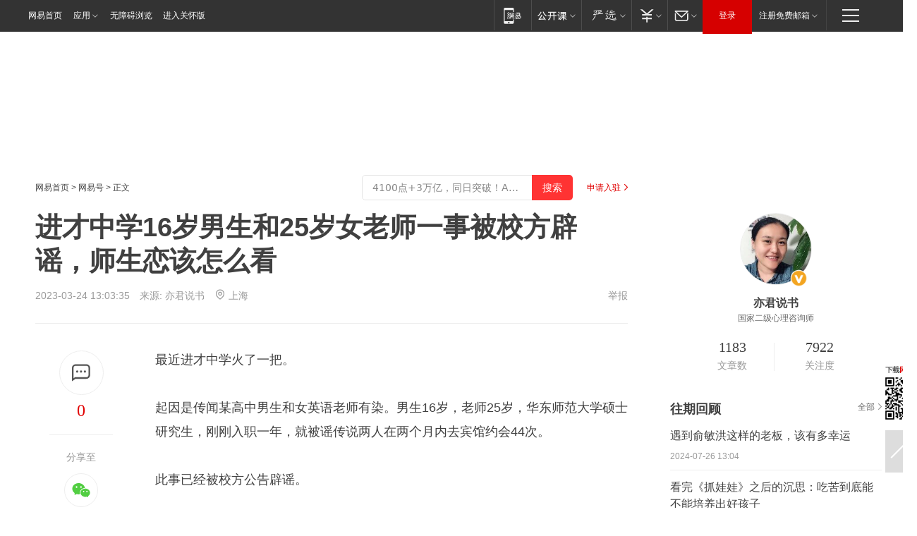

--- FILE ---
content_type: text/html; charset=utf-8
request_url: https://www.163.com/dy/article/I0JJLKBK0536B7TS.html
body_size: 33915
content:
<!DOCTYPE HTML>

<html id="ne_wrap" data-publishtime="2023-03-24 13:03:35" version="20220428" data-category="教育">
<head>
    <script>
        var hideOuterSearch="0",getReferFrom=function(){var t,e=[{test:/https?:\/\/www\.163\.com[^\/]*?$/i,val:"163_index",type:"url"},{test:/https?\:\/\/.*\.163\.com(?:\/news\/(?:a|d|article)\/|(?:\/[^\/]+)?\/[0-9]{2}\/[0-9]{4}\/[0-9]{2}\/|(?:\/v2)?\/article\/(?:detail\/)?)([^\.\/]+)\.html.*/i,val:"163_doc",type:"url"},{test:/https?:\/\/.*\.163\.com\/(?:news\/v\/|v\/video\/|static\/[0-9]{1}\/|paike\/.*\/)([^\.\/]+)\.html.*/i,val:"163_video",type:"url"},{test:/163\.com$/i,val:"163",type:"domain"},{test:/baidu\.com$/i,val:"baidu",type:"domain"},{test:/sm\.cn$/i,val:"sm",type:"domain"},{test:/sogou\.com$/i,val:"sogou",type:"domain"},{test:/so\.com$/i,val:"360",type:"domain"},{test:/google/i,val:"google",type:"domain"},{test:/bing/i,val:"bing",type:"domain"},{test:/weibo/i,val:"weibo",type:"domain"},{test:/toutiao/i,val:"toutiao",type:"domain"}],i=document.referrer,o="",a="";if(i&&(o=(t=i.match(/^([hH][tT]{2}[pP]:\/\/|[hH][tT]{2}[pP][sS]:\/\/)([^\/]+).*?/))&&t[2]?t[2]:o),o){a=o;for(var r,s=0;s<e.length;s++)if((r=e[s]).test.test("url"===r.type?location.href:o)){a=r.val;break}}return a};function isTargetRefer(t){return!!t&&("baidu"===t||"toutiao"===t||"sm"===t||"google"===t||"360"===t||"sogou"===t||"bing"===t)}isTargetRefer(getReferFrom())&&hideOuterSearch&&"1"===hideOuterSearch&&(window.location.href="https://www.163.com/search?keyword=进才中学16岁男生和25岁女老师一事被校方辟谣，师生恋该怎么看");
    </script>
    <title>进才中学16岁男生和25岁女老师一事被校方辟谣，师生恋该怎么看|谈恋爱|男老师_网易订阅</title>
    <meta name="keywords" content="谈恋爱,师生恋,男老师,进才中学"/>
    <meta name="description" content="进才中学16岁男生和25岁女老师一事被校方辟谣，师生恋该怎么看,谈恋爱,师生恋,男老师,进才中学"/>
    <meta name="author" content="网易">
    <meta name="Copyright" content="网易版权所有">
    <link rel="apple-touch-icon" href="https://static.ws.126.net/163/f2e/common/share-icon.png">
    <meta name="msapplication-TileImage" content="https://static.ws.126.net/163/f2e/common/share-icon.png">
    <link rel="mask-icon" href="https://static.ws.126.net/163/f2e/common/share-icon.png">
    <base target="_blank"><!--[if lte IE 6]></base><![endif]-->
    <meta http-equiv="expires" content="0">
    <meta http-equiv="Cache-Control" content="no-transform"/>
    <meta http-equiv="Cache-Control" content="no-siteapp" />
    <meta http-equiv="x-ua-compatible" content="ie=edge">
    <meta property="og:type" content="news">
    <meta property="og:title" content="进才中学16岁男生和25岁女老师一事被校方辟谣，师生恋该怎么看">
    <meta property="og:description" content="进才中学16岁男生和25岁女老师一事被校方辟谣，师生恋该怎么看,谈恋爱,师生恋,男老师,进才中学">
    <meta property="og:url" content="https://www.163.com/dy/article/I0JJLKBK0536B7TS.html">
    <meta property="article:author" content="网易">
    <meta property="article:published_time" content="2023-03-24T13:03:35+08:00">
    <meta name="referrer" content="always">
    <link rel="alternate" media="only screen and(max-width: 640px)" href="https://m.163.com/dy/article/I0JJLKBK0536B7TS.html">
    <link rel="canonical" href="https://www.163.com/dy/article/I0JJLKBK0536B7TS.html">
    <meta name="mobile-agent" content="format=html5; url=https://m.163.com/dy/article/I0JJLKBK0536B7TS.html">
    <meta name="mobile-agent" content="format=xhtml; url=https://m.163.com/dy/article/I0JJLKBK0536B7TS.html">
    <meta name="mobile-agent" content="format=wml; url=https://m.163.com/dy/article/I0JJLKBK0536B7TS.html">
    <script src="https://static.ws.126.net/163/f2e/product/post2020_dy/static/redirect3.1.js?v=20231222" async="async"></script>
    <!--[if lt IE 9]>
    <script type="text/javascript" src="https://static.ws.126.net/163/f2e/post_nodejs/libs/js/html5shiv.min.js"></script><script type="text/javascript" src="https://static.ws.126.net/163/f2e/post_nodejs/libs/js/respond.min.js"></script>
    <![endif]-->
    <script src="https://static.ws.126.net/utf8/assets/js/jquery-1.10.2.min.js"></script>
    <script>jQuery.ajaxSettings.cache = true</script>
    
    <script>(function(){var bp=document.createElement('script');var curProtocol=window.location.protocol.split(':')[0];if(curProtocol==='https'){bp.src='https://zz.bdstatic.com/linksubmit/push.js'}else{bp.src='http://push.zhanzhang.baidu.com/push.js'}var s=document.getElementsByTagName("script")[0];s.parentNode.insertBefore(bp,s)})();;(function(){
var el = document.createElement("script");
el.src = "https://lf1-cdn-tos.bytegoofy.com/goofy/ttzz/push.js?de70e43cfa5b194e21ef889e98d7123a7deb9487dce7ed62313212129c4244a219d1c501ebd3301f5e2290626f5b53d078c8250527fa0dfd9783a026ff3cf719";
el.id = "ttzz";
var s = document.getElementsByTagName("script")[0];
s.parentNode.insertBefore(el, s);
})(window);</script>
    
    <!--include virtual="/special/ntes_common_model/post_dy_css.html" -->
      <script src="https://static.ws.126.net/163/f2e/libs/hls.min.js"></script>
    <link href="https://static.ws.126.net/163/f2e/product/post2020_dy/static/css/main.cee60e51.css" rel="stylesheet">
</head>
<body aria-url="https://www.163.com/dy/article/I0JJLKBK0536B7TS_pdya11y.html" class="float_ad_flag">
    <!-- header -->
    <link rel="stylesheet" href="https://static.ws.126.net/163/f2e/commonnav2019/css/commonnav_headcss-fad753559b.css"/>
<!-- urs -->
<script _keep="true" src="https://urswebzj.nosdn.127.net/webzj_cdn101/message.js" type="text/javascript"></script>
<div class="ntes_nav_wrap" id="js_N_NTES_wrap">
  <div class="ntes-nav" id="js_N_nav">
    <div class="ntes-nav-main clearfix">
            <div class="c-fl" id="js_N_nav_left">
        <a class="ntes-nav-index-title ntes-nav-entry-wide c-fl" href="https://www.163.com/" title="网易首页">网易首页</a>
        <!-- 应用 -->
        <div class="js_N_navSelect ntes-nav-select ntes-nav-select-wide ntes-nav-app  c-fl">
          <a href="https://www.163.com/#f=topnav" class="ntes-nav-select-title ntes-nav-entry-bgblack JS_NTES_LOG_FE">应用
            <em class="ntes-nav-select-arr"></em>
          </a>
          <div class="ntes-nav-select-pop">
            <ul class="ntes-nav-select-list clearfix">
              <li>
                <a href="https://m.163.com/newsapp/#f=topnav">
                  <span>
                    <em class="ntes-nav-app-newsapp">网易新闻</em>
                  </span>
                </a>
              </li>
              <li>
                <a href="https://open.163.com/#f=topnav">
                  <span>
                    <em class="ntes-nav-app-open">网易公开课</em>
                  </span>
                </a>
              </li>
              <li>
                <a href="https://hongcai.163.com/?from=pcsy-button">
                  <span>
                    <em class="ntes-nav-app-hongcai">网易红彩</em>
                  </span>
                </a>
              </li>
              <li>
                <a href="https://u.163.com/aosoutbdbd8">
                  <span>
                    <em class="ntes-nav-app-yanxuan">网易严选</em>
                  </span>
                </a>
              </li>
              <li>
                <a href="https://mail.163.com/client/dl.html?from=mail46">
                  <span>
                    <em class="ntes-nav-app-mail">邮箱大师</em>
                  </span>
                </a>
              </li>
              <li class="last">
                <a href="https://study.163.com/client/download.htm?from=163app&utm_source=163.com&utm_medium=web_app&utm_campaign=business">
                  <span>
                    <em class="ntes-nav-app-study">网易云课堂</em>
                  </span>
                </a>
              </li>
            </ul>
          </div>
        </div>
      </div>
      <div class="c-fr">
        <!-- 片段开始 -->
        <div class="ntes-nav-quick-navigation">
          <a rel="noreferrer"class="ntes-nav-quick-navigation-btn" id="js_N_ntes_nav_quick_navigation_btn" target="_self">
            <em>快速导航
              <span class="menu1"></span>
              <span class="menu2"></span>
              <span class="menu3"></span>
            </em>
          </a>
          <div class="ntes-quicknav-pop" id="js_N_ntes_quicknav_pop">
            <div class="ntes-quicknav-list">
              <div class="ntes-quicknav-content">
                <ul class="ntes-quicknav-column ntes-quicknav-column-1">
                  <li>
                    <h3>
                      <a href="https://news.163.com">新闻</a>
                    </h3>
                  </li>
                  <li>
                    <a href="https://news.163.com/domestic">国内</a>
                  </li>
                  <li>
                    <a href="https://news.163.com/world">国际</a>
                  </li>
                  <li>
                    <a href="https://news.163.com/special/wangsansanhome/">王三三</a>
                  </li>
                </ul>
                <ul class="ntes-quicknav-column ntes-quicknav-column-2">
                  <li>
                    <h3>
                      <a href="https://sports.163.com">体育</a>
                    </h3>
                  </li>
                  <li>
                    <a href="https://sports.163.com/nba">NBA</a>
                  </li>
                  <li>
                    <a href="https://sports.163.com/cba">CBA</a>
                  </li>
                  <li>
                    <a href="https://sports.163.com/allsports">综合</a>
                  </li>
                  <li>
                    <a href="https://sports.163.com/zc">中超</a>
                  </li>
                  <li>
                    <a href="https://sports.163.com/world">国际足球</a>
                  </li>
                  <li>
                    <a href="https://sports.163.com/yc">英超</a>
                  </li>
                  <li>
                    <a href="https://sports.163.com/xj">西甲</a>
                  </li>
                  <li>
                    <a href="https://sports.163.com/yj">意甲</a>
                  </li>
                </ul>
                <ul class="ntes-quicknav-column ntes-quicknav-column-3">
                  <li>
                    <h3>
                      <a href="https://ent.163.com">娱乐</a>
                    </h3>
                  </li>
                  <li>
                    <a href="https://ent.163.com/star">明星</a>
                  </li>
                  <li>
                    <a href="https://ent.163.com/movie">电影</a>
                  </li>
                  <li>
                    <a href="https://ent.163.com/tv">电视</a>
                  </li>
                  <li>
                    <a href="https://ent.163.com/music">音乐</a>
                  </li>
                  <li>
                    <a href="https://ent.163.com/special/fmgs/">封面故事</a>
                  </li>
                </ul>
                <ul class="ntes-quicknav-column ntes-quicknav-column-4">
                  <li>
                    <h3>
                      <a href="https://money.163.com">财经</a>
                    </h3>
                  </li>
                  <li>
                    <a href="https://money.163.com/stock">股票</a>
                  </li>
                  <li>
                    <a href="https://money.163.com/special/caijingyuanchuang/">原创</a>
                  </li>
                  <li>
                    <a href="https://money.163.com/special/wycjzk-pc/">智库</a>
                  </li>
                </ul>
                <ul class="ntes-quicknav-column ntes-quicknav-column-5">
                  <li>
                    <h3>
                      <a href="https://auto.163.com">汽车</a>
                    </h3>
                  </li>
                  <li>
                    <a href="https://auto.163.com/buy">购车</a>
                  </li>
                  <li>
                    <a href="http://product.auto.163.com">车型库</a>
                  </li>
                </ul>
                <ul class="ntes-quicknav-column ntes-quicknav-column-6">
                  <li>
                    <h3>
                      <a href="https://tech.163.com">科技</a>
                    </h3>
                  </li>
                  <li>
                    <a href="https://tech.163.com/smart/">网易智能</a>
                  </li>
                  <li>
                    <a href="https://tech.163.com/special/S1554800475317/">原创</a>
                  </li>
                  <li>
                    <a href="https://tech.163.com/it">IT</a>
                  </li>
                  <li>
                    <a href="https://tech.163.com/internet">互联网</a>
                  </li>
                  <li>
                    <a href="https://tech.163.com/telecom/">通信</a>
                  </li>
                </ul>
                <ul class="ntes-quicknav-column ntes-quicknav-column-7">
                  <li>
                    <h3>
                      <a href="https://fashion.163.com">时尚</a>
                    </h3>
                  </li>
                  <li>
                    <a href="https://fashion.163.com/art">艺术</a>
                  </li>
                  <li>
                    <a href="https://travel.163.com">旅游</a>
                  </li>
                </ul>
                <ul class="ntes-quicknav-column ntes-quicknav-column-8">
                  <li>
                    <h3>
                      <a href="https://mobile.163.com">手机</a>
                      <span>/</span>
                      <a href="https://digi.163.com/">数码</a>
                    </h3>
                  </li>
                  <li>
                    <a href="https://mobile.163.com/special/jqkj_list/">惊奇科技</a>
                  </li>
                  <li>
                    <a href="https://mobile.163.com/special/cpshi_list/">易评机</a>
                  </li>
                  <li>
                    <a href="https://hea.163.com/">家电</a>
                  </li>
                </ul>
                <ul class="ntes-quicknav-column ntes-quicknav-column-9">
                  <li>
                    <h3>
                      <a href="https://house.163.com">房产</a>
                      <span>/</span>
                      <a href="https://home.163.com">家居</a>
                    </h3>
                  </li>
                  <li>
                    <a href="https://bj.house.163.com">北京房产</a>
                  </li>
                  <li>
                    <a href="https://sh.house.163.com">上海房产</a>
                  </li>
                  <li>
                    <a href="https://gz.house.163.com">广州房产</a>
                  </li>
                  <li>
                    <a href="https://xf.house.163.com/">楼盘库</a>
                  </li>
                  <li>
                    <a href="https://designer.home.163.com/search">设计师库</a>
                  </li>
                  <li>
                    <a href="https://photo.home.163.com/">案例库</a>
                  </li>
                </ul>
                <ul class="ntes-quicknav-column ntes-quicknav-column-11">
                  <li>
                    <h3>
                      <a href="https://edu.163.com">教育</a>
                    </h3>
                  </li>
                  <li>
                    <a href="https://edu.163.com/liuxue">留学</a>
                  </li>
                  <li>
                    <a href="https://edu.163.com/gaokao">高考</a>
                  </li>
                </ul>
                <div class="ntes-nav-sitemap">
                  <a href="https://sitemap.163.com/">
                    <i></i>查看网易地图</a>
                </div>
              </div>
            </div>
          </div>
        </div>
        <div class="c-fr">
          <div class="c-fl" id="js_N_navLoginBefore">
            <div id="js_N_navHighlight" class="js_loginframe ntes-nav-login ntes-nav-login-normal">
              <a href="https://reg.163.com/" class="ntes-nav-login-title" id="js_N_nav_login_title">登录</a>
              <div class="ntes-nav-loginframe-pop" id="js_N_login_wrap">
                <!--加载登陆组件-->
              </div>
            </div>
            <div class="js_N_navSelect ntes-nav-select ntes-nav-select-wide  JS_NTES_LOG_FE c-fl">
              <a class="ntes-nav-select-title ntes-nav-select-title-register" href="https://mail.163.com/register/index.htm?from=163navi&regPage=163">注册免费邮箱
                <em class="ntes-nav-select-arr"></em>
              </a>
              <div class="ntes-nav-select-pop">
                <ul class="ntes-nav-select-list clearfix" style="width:210px;">
                  <li>
                    <a href="https://reg1.vip.163.com/newReg1/reg?from=new_topnav&utm_source=new_topnav">
                      <span style="width:190px;">注册VIP邮箱（特权邮箱，付费）</span>
                    </a>
                  </li>
                  <li class="last JS_NTES_LOG_FE">
                    <a href="https://mail.163.com/client/dl.html?from=mail46">
                      <span style="width:190px;">免费下载网易官方手机邮箱应用</span>
                    </a>
                  </li>
                </ul>
              </div>
            </div>
          </div>
          <div class="c-fl" id="js_N_navLoginAfter" style="display:none">
            <div id="js_N_logined_warp" class="js_N_navSelect ntes-nav-select ntes-nav-logined JS_NTES_LOG_FE">
              <a class="ntes-nav-select-title ntes-nav-logined-userinfo">
                <span id="js_N_navUsername" class="ntes-nav-logined-username"></span>
                <em class="ntes-nav-select-arr"></em>
              </a>
              <div id="js_login_suggest_wrap" class="ntes-nav-select-pop">
                <ul id="js_logined_suggest" class="ntes-nav-select-list clearfix"></ul>
              </div>
            </div>
            <a class="ntes-nav-entry-wide c-fl" target="_self" id="js_N_navLogout">安全退出</a>
          </div>
        </div>

        <ul class="ntes-nav-inside">
          <li>
            <div class="js_N_navSelect ntes-nav-select c-fl">
              <a href="https://www.163.com/newsapp/#f=163nav" class="ntes-nav-mobile-title ntes-nav-entry-bgblack">
                <em class="ntes-nav-entry-mobile">移动端</em>
              </a>
              <div class="qrcode-img">
                <a href="https://www.163.com/newsapp/#f=163nav">
                  <img src="//static.ws.126.net/f2e/include/common_nav/images/topapp.jpg">
                </a>
              </div>
            </div>
          </li>
          <li>
            <div class="js_N_navSelect ntes-nav-select c-fl">
              <a id="js_love_url" href="https://open.163.com/#ftopnav0" class="ntes-nav-select-title ntes-nav-select-title-huatian ntes-nav-entry-bgblack">
                <em class="ntes-nav-entry-huatian">网易公开课</em>
                <em class="ntes-nav-select-arr"></em>
                <span class="ntes-nav-msg">
                  <em class="ntes-nav-msg-num"></em>
                </span>
              </a>
              <div class="ntes-nav-select-pop ntes-nav-select-pop-huatian">
                <ul class="ntes-nav-select-list clearfix">
                  <li>
                    <a href="https://open.163.com/ted/#ftopnav1">
                      <span>TED</span>
                    </a>
                  </li>
                  <li>
                    <a href="https://open.163.com/cuvocw/#ftopnav2">
                      <span>中国大学视频公开课</span>
                    </a>
                  </li>
                  <li>
                    <a href="https://open.163.com/ocw/#ftopnav3">
                      <span>国际名校公开课</span>
                    </a>
                  </li>
                  <li>
                    <a href="https://open.163.com/appreciation/#ftopnav4">
                      <span>赏课·纪录片</span>
                    </a>
                  </li>
                  <li>
                    <a href="https://vip.open.163.com/#ftopnav5">
                      <span>付费精品课程</span>
                    </a>
                  </li>
                  <li>
                    <a href="https://open.163.com/special/School/beida.html#ftopnav6">
                      <span>北京大学公开课</span>
                    </a>
                  </li>
                  <li class="last">
                    <a href="https://open.163.com/newview/movie/courseintro?newurl=ME7HSJR07#ftopnav7">
                      <span>英语课程学习</span>
                    </a>
                  </li>
                </ul>
              </div>
            </div>
          </li>
          <li>
            <div class="js_N_navSelect ntes-nav-select c-fl">
              <a id="js_lofter_icon_url" href="https://you.163.com/?from=web_fc_menhu_xinrukou_1" class="ntes-nav-select-title ntes-nav-select-title-lofter ntes-nav-entry-bgblack">
                <em class="ntes-nav-entry-lofter">网易严选</em>
                <em class="ntes-nav-select-arr"></em>
                <span class="ntes-nav-msg" id="js_N_navLofterMsg">
                  <em class="ntes-nav-msg-num"></em>
                </span>
              </a>
              <div class="ntes-nav-select-pop ntes-nav-select-pop-lofter">
                <ul id="js_lofter_pop_url" class="ntes-nav-select-list clearfix">
                  <li>
                    <a href="https://act.you.163.com/act/pub/ABuyLQKNmKmK.html?from=out_ynzy_xinrukou_2">
                      <span>新人特价</span>
                    </a>
                  </li>
                  <li>
                    <a href="https://you.163.com/topic/v1/pub/Pew1KBH9Au.html?from=out_ynzy_xinrukou_3">
                      <span>9.9专区</span>
                    </a>
                  </li>
                  <li>
                    <a href="https://you.163.com/item/newItemRank?from=out_ynzy_xinrukou_4">
                      <span>新品热卖</span>
                    </a>
                  </li>
                  <li>
                    <a href="https://you.163.com/item/recommend?from=out_ynzy_xinrukou_5">
                      <span>人气好物</span>
                    </a>
                  </li>
                  <li>
                    <a href="https://you.163.com/item/list?categoryId=1005000&from=out_ynzy_xinrukou_7">
                      <span>居家生活</span>
                    </a>
                  </li>
                  <li>
                    <a href="https://you.163.com/item/list?categoryId=1010000&from=out_ynzy_xinrukou_8">
                      <span>服饰鞋包</span>
                    </a>
                  </li>
                  <li>
                    <a href="https://you.163.com/item/list?categoryId=1011000&from=out_ynzy_xinrukou_9">
                      <span>母婴亲子</span>
                    </a>
                  </li>
                  <li class="last">
                    <a href="https://you.163.com/item/list?categoryId=1005002&from=out_ynzy_xinrukou_10">
                      <span>美食酒水</span>
                    </a>
                  </li>
                </ul>
              </div>
            </div>
          </li>
          <li>
            <div class="js_N_navSelect ntes-nav-select c-fl">
              <a href="https://ecard.163.com/" class="ntes-nav-select-title
        ntes-nav-select-title-money ntes-nav-entry-bgblack">
                <em class="ntes-nav-entry-money">支付</em>
                <em class="ntes-nav-select-arr"></em>
              </a>
              <div class="ntes-nav-select-pop ntes-nav-select-pop-temp">
                <ul class="ntes-nav-select-list clearfix">
                  <li>
                    <a href="https://ecard.163.com/#f=topnav">
                      <span>一卡通充值</span>
                    </a>
                  </li>
                  <li>
                    <a href="https://ecard.163.com/script/index#f=topnav">
                      <span>一卡通购买</span>
                    </a>
                  </li>
                  <li>
                    <a href="https://epay.163.com/">
                      <span>我的网易支付</span>
                    </a>
                  </li>
                  <li class="last">
                    <a href="https://globalpay.163.com/home">
                      <span>网易跨境支付</span>
                    </a>
                  </li>
                </ul>
              </div>
            </div>
          </li>
          <li>
            <div class="js_N_navSelect ntes-nav-select c-fl">
              <a id="js_mail_url" rel="noreferrer"class="ntes-nav-select-title
        ntes-nav-select-title-mail ntes-nav-entry-bgblack">
                <em class="ntes-nav-entry-mail">邮箱</em>
                <em class="ntes-nav-select-arr"></em>
                <span class="ntes-nav-msg" id="js_N_navMailMsg">
                  <em class="ntes-nav-msg-num" id="js_N_navMailMsgNum"></em>
                </span>
              </a>
              <div class="ntes-nav-select-pop ntes-nav-select-pop-mail">
                <ul class="ntes-nav-select-list clearfix">
                  <li>
                    <a href="https://email.163.com/#f=topnav">
                      <span>免费邮箱</span>
                    </a>
                  </li>
                  <li>
                    <a href="https://vipmail.163.com/#f=topnav">
                      <span>VIP邮箱</span>
                    </a>
                  </li>
                  <li>
                    <a href="https://qiye.163.com/?from=NetEase163top">
                      <span>企业邮箱</span>
                    </a>
                  </li>
                  <li>
                    <a href="https://mail.163.com/register/index.htm?from=ntes_nav&regPage=163">
                      <span>免费注册</span>
                    </a>
                  </li>
                  <li class="last">
                    <a href="https://mail.163.com/dashi/dlpro.html?from=mail46">
                      <span>客户端下载</span>
                    </a>
                  </li>
                </ul>
              </div>
            </div>
          </li>
        </ul>
      </div>
    </div>
  </div>
</div>
<script src="https://static.ws.126.net/163/f2e/commonnav2019/js/commonnav_headjs-8e9e7c8602.js"></script>
    <!-- content -->
    <div class="wrapper clearfix" id="contain" data-wemediaid="W1088822278197525178" data-docid="I0JJLKBK0536B7TS" data-ptime="2023-03-24 13:03:35" data-hidead="false"  data-h-account="-"  data-ispay="false">
        
        <div class="post_area post_columnad_top" data-adid="article_dy_column_1" style="margin-top: 30px; height:125px;">
            <!-- 网易号文章通发页顶部通栏 -->
<div style="position:relative;">
<div class="at_item common_ad_item top_ad_column" adType="topColumnAd" normalw="1200" normalh="125" requestUrl="https://nex.163.com/q?app=7BE0FC82&c=dyarticle&l=11&site=netease&affiliate=163&cat=dyarticle&type=column1200x125&location=1"></div>
<a href="javascript:;" target="_self" class="ad_hover_href"></a>
</div>
        </div>
        
        <div class="post_main">
            
            <!-- crumb -->
            <div class="post_crumb">
                <a href="https://www.163.com/">网易首页</a> &gt; <a href="https://dy.163.com/">网易号</a> &gt; 正文
                <a class="to_reg" href="https://dy.163.com/wemedia/index.html">申请入驻</a>
				<div id="netease_search"  style=" margin: -12px 20px 0 0; vertical-align: top; float:right;"></div>
              	<script>window.UID_TARGET = ['0', '1', '2', '3', '4', '5', '6', '7']</script>
				<script src="https://static.ws.126.net/163/f2e/modules/search2022/search2022.cdbc9331.js" async></script>
            </div>
            
            
            <h1 class="post_title">进才中学16岁男生和25岁女老师一事被校方辟谣，师生恋该怎么看</h1>
            <!--keywordsList beigin-->
            
            <!--keywordsList end-->
            <!-- 来源 -->
            <div class="post_info">
                
                    
                      2023-03-24 13:03:35　来源: <a href="https://www.163.com/dy/media/T1577868932341.html">亦君说书</a>
                    <img src="https://static.ws.126.net/163/f2e/dy_media/dy_media/static/images/ipLocation.f6d00eb.svg" style="vertical-align: top;margin: -7px 0 0 6px;">上海
                    
                
                &nbsp;<a href="https://www.163.com/special/0077jt/tipoff.html?title=%E8%BF%9B%E6%89%8D%E4%B8%AD%E5%AD%A616%E5%B2%81%E7%94%B7%E7%94%9F%E5%92%8C25%E5%B2%81%E5%A5%B3%E8%80%81%E5%B8%88%E4%B8%80%E4%BA%8B%E8%A2%AB%E6%A0%A1%E6%96%B9%E8%BE%9F%E8%B0%A3%EF%BC%8C%E5%B8%88%E7%94%9F%E6%81%8B%E8%AF%A5%E6%80%8E%E4%B9%88%E7%9C%8B" target="_blank" class="post_jubao">举报</a>
            </div>
            <div class="post_content" id="content" data-cover="">
                <div class="post_top">
                    
                    <div class="post_top_tie">
                        <a class="post_top_tie_icon" target="_self" href="#post_comment_area" title="快速发贴"></a>
                        <a class="post_top_tie_count js-tielink js-tiejoincount" href="#" title="点击查看跟贴">0</a>
                    </div>
                    
                    <div class="post_top_share">
                        <span class="post_top_share_title">分享至</span>
                        <ul class="post_share">
                            <li class="share_weixin js_weixin">
                                <a href="javascript:;" target="_self"><i title="分享到微信"></i></a>
                            </li>
                            <li class="share_weibo js_share" data-type="weibo">
                                <a href="javascript:;" target="_self"><i title="分享到新浪微博"></i></a>
                            </li>
                            <li class="share_qzone js_share" data-type="qzone">
                                <a href="javascript:;" target="_self"><i title="分享到QQ空间"></i></a>
                            </li>
                        </ul>
                        <div class="js_qrcode_wrap hidden" id="js_qrcode_top">
                            <div class="js_qrcode_arr"></div>
                            <a href="javascript:;" target="_self" class="js_qrcode_close" title="关闭"></a>
                            <div class="js_qrcode_img js_share_qrcode"></div>
                            <p>用微信扫码二维码</p>
                            <p>分享至好友和朋友圈</p>
                        </div>
                    </div>
                </div>
                
                <div class="post_body">
                    <p id="1LIST88B">最近进才中学火了一把。</p><p id="1LIST88C">起因是传闻某高中男生和女英语老师有染。男生16岁，老师25岁，华东师范大学硕士研究生，刚刚入职一年，就被谣传说两人在两个月内去宾馆约会44次。</p><p id="1LIST88D">此事已经被校方公告辟谣。</p><p id="1LIST88E">然后我看到两个信息。</p><p id="1LIST88F">一个是某应届中考生家长打电话去学校了解情况，学校招生办的回应是老师和学生确实曾经关系亲密，学校已经处理过了。</p><p id="1LIST88H">另一个是进才中学学生在网上说明情况。</p><p id="1LIST88I">说明比较长，提炼一下中心思想：</p><p id="1LIST88J">1、恋情属实，但宾馆约会不实。老师和学生顶多饭后一起散步（进才是寄宿制，饭后散步如果是在校园，多半要被看到），外加吃饭看电影。</p><p id="1LIST88K">两人谈恋爱时间是去年冬，封禁连着寒假，并没有两个月的空余时间给他们相处。</p><p id="1LIST88L">2、校方和家长之前就已知情，也已经把他们分开，全网疯传的时候，老师离职已经两三个月。</p><p id="1LIST88M">3、事件从发酵到传播再到失控，是因为该老师的班里，有人被抓到默写作弊，老师教训了作弊的同学。该同学怀恨在心，故而将此事捅到教育局，乃至捅到网上。</p><p id="1LIST88O">两厢一对照，事情的原貌大概就出来了。师生恋是存在的，不然也没有那些聊天记录了，但绝没有网传那般恶劣。</p><p id="1LIST88P">当然，同学和家长的话虽然比较客观，也不能百分百相信。就姑且当做一种可能，咱们据此分析一下吧。</p><p id="1LIST88Q">先谈谈我对师生恋的看法。</p><p id="1LIST88R">这种程度的师生恋虽不常见，但不是没有。男老师喜欢女同学，女老师喜欢男学生都有。两者性质相同，拒绝打拳。</p><p id="1LIST88S">在高中阶段，青春期的孩子体型、外貌几乎都无异于成年人。师范大学刚毕业的老师年纪也轻，彼此很容易萌发朦胧的好感。</p><p id="1LIST88T">师生恋最出名的莫过于法国总统马克龙和他的高中老师太太。但万千例子中有一例佳话，不等于这事就合理。</p><p id="1LIST88V">老师作为成年人，必须成为掌握分寸那个人，要负责克制感情，学会避嫌。不管是不是学生主动，不管学生再怎么死缠烂打，老师都不能接受学生的情感。</p><p id="1LIST890"><strong>在校学生，理应等同于走在人行横道上的行人，不管他们如何追逐打闹，只要行人在人行道上，身为老司机的老师，都该无条件减速慢行，只要撞上就是全责。</strong></p><p id="1LIST891">从感情性质上来说，在校学生所处环境比较单纯，能接触到的异性只有朝夕相处的老师和同学。老师作为知识的引领者，是具有百分百权威的上位者，相当于自带美颜滤镜。</p><p id="1LIST892">学生对老师的感情并不纯粹，里面夹杂着对师长的孺慕之情，对异性的好感，对成人世界的探索和向往。</p><p id="1LIST893">在学校，老师可以说就是学生的神，再调皮不羁的学生见了老师也要矮一截。</p><p id="1LIST894">人都有慕强心理，谁不喜欢比自己强的恋人呢！</p><p id="1LIST895">实际上，毕业以后，这种滤镜很快就会消失了。进入到社会，学生就可以清楚地看到，老师也没啥稀奇，只是个普通职业罢了，赚的也不比旁人多，干的活还特别辛苦。</p><p id="1LIST896">这种暂时的地位不平等带来的情感上的美化，本身就像肥皂泡一样，无比脆弱，一戳就破。</p><p id="1LIST898">其次，任何带有上下级性质的恋情，都很难分得清有没有胁迫和利益输送的关系。下属和上司谈恋爱，学生和老师谈恋爱，都是如此。</p><p id="1LIST899">作为一个老师，掌握了学生的分数和日常表现，以及评优等等一系列的考核方式，除此之外，还拥有对其他同学的影响力，找家长的权力等等。老师和学生谈恋爱，很难确定是否带有胁迫成分在内。</p><p id="1LIST89A">包括一些高校师生恋，学生都成年了，为什么也被禁止，就是这个道理。</p><p id="1LIST89B">谁能保证教授和学生谈恋爱，求而不得的话，不会卡学生申请奖学金，助学金，评优，保研，甚至涉及到毕业论文能不能通过；又会不会抢了别人的机会给自己恋人呢？</p><p id="1LIST89C">这种不对等的感情，如果被允许，那弱势的一方一定会有被胁迫的可能性存在。</p><p id="1LIST89E">第三，教师如果和学生谈恋爱，是败坏师德的。一个老师，他不仅仅是某一个人的老师，而是全体学生的老师。为人师表的“表”是表率的意思，是要给学生做榜样的。</p><p id="1LIST89F">身为教师，带头谈恋爱，那他有什么资格去管教别的学生早恋。哪怕他不管教，别的老师也没法教育学生以学习为重了。学生们会说：XX老师都和XX同学谈恋爱，只许州官放火，不许百姓点灯吗？</p><p id="1LIST89G">再者一个老师，要管教其他学生，持身不正，怎么管。就像进才这个老师，本来抓学生作弊，是很正常的教学行为，说到哪都是学生没理。可是因为老师自身不正，被学生抓到把柄，最后闹得没法收场。</p><p id="1LIST89H">当然，学生动不动就举报这种行为我非常不赞同，现在的孩子不知怎么了，一言不合就举报，举报不成还造谣。都快成了一种社会现象，以后有机会我们分析分析。</p><p id="1LIST89I">当老师被学生抓到痛脚，学生还会尊师重道吗？老师以后还怎么教书育人？</p><p id="1LIST89J">学生作弊，老师还没开口，学生说：先管好你自己。老师不吭声了。</p><p id="1LIST89K">学生学习态度不端正，老师正要批评，学生斜眼一睨，老师自己先心虚了。这老师还怎么当？</p><p id="1LIST89L">最后，老师和学生谈恋爱，还会动摇家长的信任感。父母把孩子送到学校学习，老师就是父母最信任的人，在家也耳提面命要孩子尊重老师，听老师的话。结果老师反过来和学生谈恋爱，家长还怎么信任学校？</p><p id="1LIST89M">结合这几点，无论是男老师和女学生，还是女老师和男学生，无论是否发生关系，师生恋都不应该，老师理应负全责。</p><p id="1LIST89N">这一点应该被写入教育学课本里，所有的师范学校在培养学生，为社会输送灵魂工程师之前，都应该反复强调，耳提面命：教师不与学生谈恋爱是最基本的红线，绝对不能过线，过线就被开除，并取消编制。</p><p id="1LIST89O">不仅如此，师范学校还要将之细化成行为规范：异性师生最好避免单独相处，有一对一补课需求，必须有第三方在场，如果实在没条件，也要在摄像头监控下进行。</p><p id="1LIST89P">此外，老师收到学生情书应该怎么办，老师被异性学生肢体接触又该怎么办，每一条都应该有对应的措施，不至于让新老师猝不及防，心门失守。</p><p id="1LIST89Q">我相信能从师范学校毕业，拿到教师证的老师本质上还是好的，只是有些人不会处理罢了。</p><p id="1LIST89R">至于某些故意玩弄未成年人的斯文败类，则理应负刑事责任。</p>
                </div>
                
                
                    
                    
                <div class="post_statement">
                    <span class="bg"></span>
                    
                    <p>特别声明：以上内容(如有图片或视频亦包括在内)为自媒体平台“网易号”用户上传并发布，本平台仅提供信息存储服务。</p>
                    <p>Notice: The content above (including the pictures and videos if any) is uploaded and posted by a user of NetEase Hao, which is a social media platform and only provides information storage services.</p>
                    
                </div>
                <!-- tie -->
                <link rel="stylesheet" href="https://static.ws.126.net/163/f2e/tie-sdk/tie-2020-11b4ffc1a813dfcc799e.css">
<script>
  var loadMessageError2 = function () {
      // message加载失败降级到nginx,产品可以在load事件重新初始化
      var cdnPath = 'https://dl.reg.163.com/webzj/ngx/message.js';
      var script = document.createElement('script');
      script.src = cdnPath;
      document.body.appendChild(script);
  }
  var loadMessageError1 = function () {
      // message加载失败降级备份cdn域名,产品可以在load事件重新初始化
      var cdnPath = 'https://webzj.netstatic.net/webzj_cdn101/message4.js';
      var script = document.createElement('script');
      script.src = cdnPath;
      script.onerror = loadMessageError2
      document.body.appendChild(script);
  }  
</script>
<script onerror="loadMessageError1()" src="https://urswebzj.nosdn.127.net/webzj_cdn101/message.js"></script>
<script type="text/javascript" src="https://acstatic-dun.126.net/tool.min.js"></script>
<script type="text/javascript">
  //初始化反作弊
  var wm = null;
  // 只需初始化一次
  initWatchman({
    productNumber: 'YD00157343455660',
    onload: function (instance) {
      wm = instance
    }
  });
</script>
<script type="text/javascript" src="https://static.ws.126.net/163/f2e/tie-sdk/tie-2020-11b4ffc1a813dfcc799e.js"></script>

                <div class="tie-areas post_comment" id="post_comment_area">
                    <div id="tie"></div>
                </div>
                <script type="text/javascript" language="javascript">
                    var isShowComments = true, tieChannel = "";
                </script>
                <script>
                    (function () {
                        if (window.isShowComments === undefined) {
                            window.isShowComments = true;
                        }
                        var config = {
                            "productKey": "a2869674571f77b5a0867c3d71db5856",
                            "docId": "I0JJLKBK0536B7TS", //"data.article.postid", "FNMG85GQ0514HDQI"
                            "target": document.getElementById("tie"),
                            "operators": ["up", "down", "reply", "share"],
                            "isShowComments": isShowComments,   //是否显示帖子列表
                            "hotSize": 3,   //热门跟贴列表 展示3 条
                            "newSize": 2,   //最新跟贴列表 展示 10 条
                            "showPaging": false, //显示分页栏
                            "submitType": "commentPage"   //新发帖子的展现形式：停留在当前页面(currentPage) | 跳转到跟贴详情页(commentPage)
                        };
                        Tie.init(config, function(data) {});
                    })();
                </script>
                <!-- next -->
                <div class="post_next hidden">
                    <div class="post_next_name"><i>/</i><span>阅读下一篇</span><i>/</i></div>
                    <h3><a id="js_next" href=""></a></h3>
                    <div class="post_next_to">
                        <a href="https://www.163.com/?f=post2020_dy">返回网易首页</a>
                        <a href="https://www.163.com/newsapp/#f=post2020_dy">下载网易新闻客户端</a>
                    </div>
                </div>
                
            </div>
            <!-- recommend -->
            <div class="post_recommends js-tab-mod" data-event="click" >
                <div class="post_recommends_titles">
                    <div class="post_recommends_title js-tab">相关推荐</div>
                    
                    <div class="post_recommends_title js-tab">热点推荐</div>
                    
                </div>
                <div class="post_recommends_ulist js-content">
                    <ul class="post_recommends_list">
                        
                        
                        
                        
                    	
                        
                        <li class="post_recommend">
                            
                            <a class="post_recommend_img" href="https://www.163.com/dy/article/KIQG48VR0514R9OJ.html?f=post2020_dy_recommends">
                                <img src="https://nimg.ws.126.net/?url=http://dingyue.ws.126.net/2026/0109/8474bafbj00t8kgxo00e8d000p000gog.jpg&thumbnail=140y88&quality=80&type=jpg" onerror="this.onerror=''; this.src='https://static.ws.126.net/dy/images/default180x120.jpg'">
                            </a>
                            
                            <div class="post_recommend_info">
                                <h3 class="post_recommend_title"><a href="https://www.163.com/dy/article/KIQG48VR0514R9OJ.html?f=post2020_dy_recommends">特朗普：必须“拥有”整个格陵兰</a></h3>
                                <p class="post_recommend_time">环球网资讯 2026-01-09 06:30:52</p>
                                
                                <a href="https://www.163.com/dy/article/KIQG48VR0514R9OJ.html?f=post2020_dy_recommends" class="post_recommend_tie">
                                    <span class="post_recommend_tie_inner">
                                        <span class="post_recommend_tie_icon">
                                            <i></i> 3395
                                        </span>
                                        <span class="post_recommend_tie_text">
                                            <em>跟贴</em> 3395
                                        </span>
                                    </span>
                                </a>
                                
                            </div>
                        </li>
                        
                        
                        
                    	
                        
                        <li class="post_recommend">
                            
                            <a class="post_recommend_img" href="https://www.163.com/dy/article/KIJ679C4053469LG.html?f=post2020_dy_recommends">
                                <img src="https://nimg.ws.126.net/?url=http://cms-bucket.ws.126.net/2026/0106/fb81dbb9p00t8f8sp004uc0009c0070c.png&thumbnail=140y88&quality=80&type=jpg" onerror="this.onerror=''; this.src='https://static.ws.126.net/dy/images/default180x120.jpg'">
                            </a>
                            
                            <div class="post_recommend_info">
                                <h3 class="post_recommend_title"><a href="https://www.163.com/dy/article/KIJ679C4053469LG.html?f=post2020_dy_recommends">黄鹤楼景区应修北门？建议来了</a></h3>
                                <p class="post_recommend_time">极目新闻 2026-01-06 10:23:04</p>
                                
                                <a href="https://www.163.com/dy/article/KIJ679C4053469LG.html?f=post2020_dy_recommends" class="post_recommend_tie">
                                    <span class="post_recommend_tie_inner">
                                        <span class="post_recommend_tie_icon">
                                            <i></i> 818
                                        </span>
                                        <span class="post_recommend_tie_text">
                                            <em>跟贴</em> 818
                                        </span>
                                    </span>
                                </a>
                                
                            </div>
                        </li>
                        
                        
                        
                    	
                      	<div class="post_recommend artificial_collect_item"></div>
                    	
                        
                        <li class="post_recommend">
                            
                            <a class="post_recommend_img" href="https://www.163.com/dy/article/KIPCSUND0512B07B.html?f=post2020_dy_recommends">
                                <img src="https://nimg.ws.126.net/?url=http://bjnewsrec-cv.ws.126.net/little54934687952j00t8jokq004sd000lf00g0g.jpg&thumbnail=140y88&quality=80&type=jpg" onerror="this.onerror=''; this.src='https://static.ws.126.net/dy/images/default180x120.jpg'">
                            </a>
                            
                            <div class="post_recommend_info">
                                <h3 class="post_recommend_title"><a href="https://www.163.com/dy/article/KIPCSUND0512B07B.html?f=post2020_dy_recommends">全球用户大面积中招：鼠标突然就“坏了”！不少人按到“手抽筋”，重装卸载也不管用，罗技回应</a></h3>
                                <p class="post_recommend_time">每日经济新闻 2026-01-08 20:15:12</p>
                                
                                <a href="https://www.163.com/dy/article/KIPCSUND0512B07B.html?f=post2020_dy_recommends" class="post_recommend_tie">
                                    <span class="post_recommend_tie_inner">
                                        <span class="post_recommend_tie_icon">
                                            <i></i> 348
                                        </span>
                                        <span class="post_recommend_tie_text">
                                            <em>跟贴</em> 348
                                        </span>
                                    </span>
                                </a>
                                
                            </div>
                        </li>
                        
                        
                        
                    	
                      	<div class="post_recommend artificial_collect_item"></div>
                    	
                        
                        <li class="post_recommend">
                            
                            <a class="post_recommend_img" href="https://www.163.com/dy/article/KIQIAP3U0530JPVV.html?f=post2020_dy_recommends">
                                <img src="https://nimg.ws.126.net/?url=http://bjnewsrec-cv.ws.126.net/little70037bed3f6j00t8kigo0012d000hs00bvg.jpg&thumbnail=140y88&quality=80&type=jpg" onerror="this.onerror=''; this.src='https://static.ws.126.net/dy/images/default180x120.jpg'">
                            </a>
                            
                            <div class="post_recommend_info">
                                <h3 class="post_recommend_title"><a href="https://www.163.com/dy/article/KIQIAP3U0530JPVV.html?f=post2020_dy_recommends">广东即将升温，广州重回20℃！新冷空气已“安排”</a></h3>
                                <p class="post_recommend_time">鲁中晨报 2026-01-09 07:09:23</p>
                                
                                <a href="https://www.163.com/dy/article/KIQIAP3U0530JPVV.html?f=post2020_dy_recommends" class="post_recommend_tie">
                                    <span class="post_recommend_tie_inner">
                                        <span class="post_recommend_tie_icon">
                                            <i></i> 41
                                        </span>
                                        <span class="post_recommend_tie_text">
                                            <em>跟贴</em> 41
                                        </span>
                                    </span>
                                </a>
                                
                            </div>
                        </li>
                        
                        
                        
                    	
                        
                        <li class="post_recommend">
                            
                            <a class="post_recommend_img" href="https://www.163.com/dy/article/KIRIOUD60530M570.html?f=post2020_dy_recommends">
                                <img src="https://nimg.ws.126.net/?url=http://cms-bucket.ws.126.net/2026/0109/cf89f9c7p00t8l9da0067c000s600e3c.png&thumbnail=140y88&quality=80&type=jpg" onerror="this.onerror=''; this.src='https://static.ws.126.net/dy/images/default180x120.jpg'">
                            </a>
                            
                            <div class="post_recommend_info">
                                <h3 class="post_recommend_title"><a href="https://www.163.com/dy/article/KIRIOUD60530M570.html?f=post2020_dy_recommends">何中伟任浙江省副省长</a></h3>
                                <p class="post_recommend_time">新京报政事儿 2026-01-09 16:36:21</p>
                                
                                <a href="https://www.163.com/dy/article/KIRIOUD60530M570.html?f=post2020_dy_recommends" class="post_recommend_tie">
                                    <span class="post_recommend_tie_inner">
                                        <span class="post_recommend_tie_icon">
                                            <i></i> 1
                                        </span>
                                        <span class="post_recommend_tie_text">
                                            <em>跟贴</em> 1
                                        </span>
                                    </span>
                                </a>
                                
                            </div>
                        </li>
                        
                        
                        
                    	
                      	<div class="post_recommend artificial_collect_item"></div>
                    	
                        
                        <li class="post_recommend">
                            
                            <a class="post_recommend_img" href="https://www.163.com/dy/article/KIR627V705129QAF.html?f=post2020_dy_recommends">
                                <img src="https://nimg.ws.126.net/?url=http://cms-bucket.ws.126.net/2026/0109/148695adp00t8kz8j02q5c0009c0070c.png&thumbnail=140y88&quality=80&type=jpg" onerror="this.onerror=''; this.src='https://static.ws.126.net/dy/images/default180x120.jpg'">
                            </a>
                            
                            <div class="post_recommend_info">
                                <h3 class="post_recommend_title"><a href="https://www.163.com/dy/article/KIR627V705129QAF.html?f=post2020_dy_recommends">宜家番禺店闭店倒计时！大批广州市民涌入打卡，现场排长龙</a></h3>
                                <p class="post_recommend_time">南方都市报 2026-01-09 12:54:15</p>
                                
                                <a href="https://www.163.com/dy/article/KIR627V705129QAF.html?f=post2020_dy_recommends" class="post_recommend_tie">
                                    <span class="post_recommend_tie_inner">
                                        <span class="post_recommend_tie_icon">
                                            <i></i> 1
                                        </span>
                                        <span class="post_recommend_tie_text">
                                            <em>跟贴</em> 1
                                        </span>
                                    </span>
                                </a>
                                
                            </div>
                        </li>
                        
                        
                        
                    	
                      	<div class="post_recommend artificial_collect_item"></div>
                    	
                        
                        <li class="post_recommend">
                            
                            <a class="post_recommend_img" href="https://www.163.com/dy/article/KIQFLTUP053469RG.html?f=post2020_dy_recommends">
                                <img src="https://nimg.ws.126.net/?url=http://cms-bucket.ws.126.net/2026/0109/c7ca5370j00t8kjyz0026c000s600e3c.jpg&thumbnail=140y88&quality=80&type=jpg" onerror="this.onerror=''; this.src='https://static.ws.126.net/dy/images/default180x120.jpg'">
                            </a>
                            
                            <div class="post_recommend_info">
                                <h3 class="post_recommend_title"><a href="https://www.163.com/dy/article/KIQFLTUP053469RG.html?f=post2020_dy_recommends">内存价格创历史新高 商家喜忧参半</a></h3>
                                <p class="post_recommend_time">证券时报 2026-01-09 06:23:02</p>
                                
                                <a href="https://www.163.com/dy/article/KIQFLTUP053469RG.html?f=post2020_dy_recommends" class="post_recommend_tie">
                                    <span class="post_recommend_tie_inner">
                                        <span class="post_recommend_tie_icon">
                                            <i></i> 65
                                        </span>
                                        <span class="post_recommend_tie_text">
                                            <em>跟贴</em> 65
                                        </span>
                                    </span>
                                </a>
                                
                            </div>
                        </li>
                        
                        
                        
                    	
                        
                        <li class="post_recommend">
                            
                            <a class="post_recommend_img" href="https://www.163.com/dy/article/KIQROILD05567I2C.html?f=post2020_dy_recommends">
                                <img src="https://nimg.ws.126.net/?url=http://bjnewsrec-cv.ws.126.net/little10902fbd60dj00t8kpoo000pd000hs008tg.jpg&thumbnail=140y88&quality=80&type=jpg" onerror="this.onerror=''; this.src='https://static.ws.126.net/dy/images/default180x120.jpg'">
                            </a>
                            
                            <div class="post_recommend_info">
                                <h3 class="post_recommend_title"><a href="https://www.163.com/dy/article/KIQROILD05567I2C.html?f=post2020_dy_recommends">“金属牛市”恐怕今年就会戛然而止，金银铜被重点列出！</a></h3>
                                <p class="post_recommend_time">中国能源网 2026-01-09 09:54:12</p>
                                
                                <a href="https://www.163.com/dy/article/KIQROILD05567I2C.html?f=post2020_dy_recommends" class="post_recommend_tie">
                                    <span class="post_recommend_tie_inner">
                                        <span class="post_recommend_tie_icon">
                                            <i></i> 146
                                        </span>
                                        <span class="post_recommend_tie_text">
                                            <em>跟贴</em> 146
                                        </span>
                                    </span>
                                </a>
                                
                            </div>
                        </li>
                        
                        
                        
                    	
                      	<div class="post_recommend artificial_collect_item"></div>
                    	
                        
                        <li class="post_recommend">
                            
                            <a class="post_recommend_img" href="https://www.163.com/dy/article/KIQTD4I90512DU6N.html?f=post2020_dy_recommends">
                                <img src="https://nimg.ws.126.net/?url=http://bjnewsrec-cv.ws.126.net/little431b158f79bj00t8krxz002gd000u000jnm.jpg&thumbnail=140y88&quality=80&type=jpg" onerror="this.onerror=''; this.src='https://static.ws.126.net/dy/images/default180x120.jpg'">
                            </a>
                            
                            <div class="post_recommend_info">
                                <h3 class="post_recommend_title"><a href="https://www.163.com/dy/article/KIQTD4I90512DU6N.html?f=post2020_dy_recommends">这回，国足让人满意了？</a></h3>
                                <p class="post_recommend_time">新民晚报 2026-01-09 10:23:18</p>
                                
                                <a href="https://www.163.com/dy/article/KIQTD4I90512DU6N.html?f=post2020_dy_recommends" class="post_recommend_tie">
                                    <span class="post_recommend_tie_inner">
                                        <span class="post_recommend_tie_icon">
                                            <i></i> 79
                                        </span>
                                        <span class="post_recommend_tie_text">
                                            <em>跟贴</em> 79
                                        </span>
                                    </span>
                                </a>
                                
                            </div>
                        </li>
                        
                        
                        
                    	
                        
                        <li class="post_recommend">
                            
                            <a class="post_recommend_img" href="https://www.163.com/news/article/KIP5JGLC0001899O.html?f=post2020_dy_recommends">
                                <img src="https://nimg.ws.126.net/?url=http://cms-bucket.ws.126.net/2026/0108/a88c6992p00t8jrle0016c0009c0070c.png&thumbnail=140y88&quality=80&type=jpg" onerror="this.onerror=''; this.src='https://static.ws.126.net/dy/images/default180x120.jpg'">
                            </a>
                            
                            <div class="post_recommend_info">
                                <h3 class="post_recommend_title"><a href="https://www.163.com/news/article/KIP5JGLC0001899O.html?f=post2020_dy_recommends">官宣：中国石化与中国航油实施重组</a></h3>
                                <p class="post_recommend_time">财联社 2026-01-08 18:09:14</p>
                                
                                <a href="https://www.163.com/news/article/KIP5JGLC0001899O.html?f=post2020_dy_recommends" class="post_recommend_tie">
                                    <span class="post_recommend_tie_inner">
                                        <span class="post_recommend_tie_icon">
                                            <i></i> 384
                                        </span>
                                        <span class="post_recommend_tie_text">
                                            <em>跟贴</em> 384
                                        </span>
                                    </span>
                                </a>
                                
                            </div>
                        </li>
                        
                        
                        
                    	
                        
                        <li class="post_recommend">
                            
                            <a class="post_recommend_img" href="https://www.163.com/dy/article/KIR7K17P0534A4SC.html?f=post2020_dy_recommends">
                                <img src="https://nimg.ws.126.net/?url=http://cms-bucket.ws.126.net/2026/0109/15908436p00t8l52c000rc0009c0070c.png&thumbnail=140y88&quality=80&type=jpg" onerror="this.onerror=''; this.src='https://static.ws.126.net/dy/images/default180x120.jpg'">
                            </a>
                            
                            <div class="post_recommend_info">
                                <h3 class="post_recommend_title"><a href="https://www.163.com/dy/article/KIR7K17P0534A4SC.html?f=post2020_dy_recommends">海航回应部分航线机票价格异常：系统临时故障</a></h3>
                                <p class="post_recommend_time">界面新闻 2026-01-09 13:21:26</p>
                                
                                <a href="https://www.163.com/dy/article/KIR7K17P0534A4SC.html?f=post2020_dy_recommends" class="post_recommend_tie">
                                    <span class="post_recommend_tie_inner">
                                        <span class="post_recommend_tie_icon">
                                            <i></i> 125
                                        </span>
                                        <span class="post_recommend_tie_text">
                                            <em>跟贴</em> 125
                                        </span>
                                    </span>
                                </a>
                                
                            </div>
                        </li>
                        
                        
                        
                    	
                        
                        <li class="post_recommend">
                            
                            <a class="post_recommend_img" href="https://www.163.com/dy/article/KIQHQ0KP0530WJIN.html?f=post2020_dy_recommends">
                                <img src="https://nimg.ws.126.net/?url=http://bjnewsrec-cv.ws.126.net/little40835e5c0a4j00t8kigo003nd000rs00qqg.jpg&thumbnail=140y88&quality=80&type=jpg" onerror="this.onerror=''; this.src='https://static.ws.126.net/dy/images/default180x120.jpg'">
                            </a>
                            
                            <div class="post_recommend_info">
                                <h3 class="post_recommend_title"><a href="https://www.163.com/dy/article/KIQHQ0KP0530WJIN.html?f=post2020_dy_recommends">热闻|英超争冠悬念再起！阿森纳0-0利物浦，布拉德利吊射中楣+伤退</a></h3>
                                <p class="post_recommend_time">齐鲁壹点 2026-01-09 07:00:13</p>
                                
                                <a href="https://www.163.com/dy/article/KIQHQ0KP0530WJIN.html?f=post2020_dy_recommends" class="post_recommend_tie">
                                    <span class="post_recommend_tie_inner">
                                        <span class="post_recommend_tie_icon">
                                            <i></i> 86
                                        </span>
                                        <span class="post_recommend_tie_text">
                                            <em>跟贴</em> 86
                                        </span>
                                    </span>
                                </a>
                                
                            </div>
                        </li>
                        
                        
                        
                    	
                        
                        <li class="post_recommend">
                            
                            <a class="post_recommend_img" href="https://www.163.com/dy/article/KIRBP5AT05129QAF.html?f=post2020_dy_recommends">
                                <img src="https://nimg.ws.126.net/?url=http://bjnewsrec-cv.ws.126.net/three26202427e5fj00t8l3g4003td000u000k0g.jpg&thumbnail=140y88&quality=80&type=jpg" onerror="this.onerror=''; this.src='https://static.ws.126.net/dy/images/default180x120.jpg'">
                            </a>
                            
                            <div class="post_recommend_info">
                                <h3 class="post_recommend_title"><a href="https://www.163.com/dy/article/KIRBP5AT05129QAF.html?f=post2020_dy_recommends">灯光暗、跑道裂、公厕脏！深圳一公园被市民吐槽，街道办回应</a></h3>
                                <p class="post_recommend_time">南方都市报 2026-01-09 14:34:08</p>
                                
                                <a href="https://www.163.com/dy/article/KIRBP5AT05129QAF.html?f=post2020_dy_recommends" class="post_recommend_tie">
                                    <span class="post_recommend_tie_inner">
                                        <span class="post_recommend_tie_icon">
                                            <i></i> 32
                                        </span>
                                        <span class="post_recommend_tie_text">
                                            <em>跟贴</em> 32
                                        </span>
                                    </span>
                                </a>
                                
                            </div>
                        </li>
                        
                        
                        
                    	
                        
                        <li class="post_recommend">
                            
                            <a class="post_recommend_img" href="https://www.163.com/v/video/VOHTKS6DE.html?f=post2020_dy_recommends">
                                <img src="https://nimg.ws.126.net/?url=http://videoimg.ws.126.net/cover/20260109/4e8pCWnmD_cover.jpg&thumbnail=140y88&quality=80&type=jpg" onerror="this.onerror=''; this.src='https://static.ws.126.net/dy/images/default180x120.jpg'">
                            </a>
                            
                            <div class="post_recommend_info">
                                <h3 class="post_recommend_title"><a href="https://www.163.com/v/video/VOHTKS6DE.html?f=post2020_dy_recommends"><i class="post_recommend_video"></i>“放大版”和“缩小版”！四个月小女儿和爸爸长得超像犹如“复制粘贴”</a></h3>
                                <p class="post_recommend_time">北青网-北京青年报 2026-01-09 15:22:32</p>
                                
                                <a href="https://www.163.com/v/video/VOHTKS6DE.html?f=post2020_dy_recommends" class="post_recommend_tie">
                                    <span class="post_recommend_tie_inner">
                                        <span class="post_recommend_tie_icon">
                                            <i></i> 17
                                        </span>
                                        <span class="post_recommend_tie_text">
                                            <em>跟贴</em> 17
                                        </span>
                                    </span>
                                </a>
                                
                            </div>
                        </li>
                        
                        
                        
                    	
                        
                        <li class="post_recommend">
                            
                            <a class="post_recommend_img" href="https://www.163.com/money/article/KIQKR6J200258105.html?f=post2020_dy_recommends">
                                <img src="https://nimg.ws.126.net/?url=http://cms-bucket.ws.126.net/2026/0109/ebc94496p00t8kl0k00qbc0014000u0c.png&thumbnail=140y88&quality=80&type=jpg" onerror="this.onerror=''; this.src='https://static.ws.126.net/dy/images/default180x120.jpg'">
                            </a>
                            
                            <div class="post_recommend_info">
                                <h3 class="post_recommend_title"><a href="https://www.163.com/money/article/KIQKR6J200258105.html?f=post2020_dy_recommends">资本狂热卡位商业航天：产业链投资空间广阔</a></h3>
                                <p class="post_recommend_time">证券时报 2026-01-09 07:53:18</p>
                                
                                <a href="https://www.163.com/money/article/KIQKR6J200258105.html?f=post2020_dy_recommends" class="post_recommend_tie">
                                    <span class="post_recommend_tie_inner">
                                        <span class="post_recommend_tie_icon">
                                            <i></i> 99
                                        </span>
                                        <span class="post_recommend_tie_text">
                                            <em>跟贴</em> 99
                                        </span>
                                    </span>
                                </a>
                                
                            </div>
                        </li>
                        
                        
                        
                    	
                        
                        <li class="post_recommend">
                            
                            <a class="post_recommend_img" href="https://www.163.com/dy/article/KIQNDABA055040N3.html?f=post2020_dy_recommends">
                                <img src="https://nimg.ws.126.net/?url=http://bjnewsrec-cv.ws.126.net/little627a52d4197j00t8kldo0011d000hs009eg.jpg&thumbnail=140y88&quality=80&type=jpg" onerror="this.onerror=''; this.src='https://static.ws.126.net/dy/images/default180x120.jpg'">
                            </a>
                            
                            <div class="post_recommend_info">
                                <h3 class="post_recommend_title"><a href="https://www.163.com/dy/article/KIQNDABA055040N3.html?f=post2020_dy_recommends">马斯克的脑机接口公司不断取得突破，那么中国的脑机接口技术到底有多强</a></h3>
                                <p class="post_recommend_time">上观新闻 2026-01-09 08:38:09</p>
                                
                                <a href="https://www.163.com/dy/article/KIQNDABA055040N3.html?f=post2020_dy_recommends" class="post_recommend_tie">
                                    <span class="post_recommend_tie_inner">
                                        <span class="post_recommend_tie_icon">
                                            <i></i> 193
                                        </span>
                                        <span class="post_recommend_tie_text">
                                            <em>跟贴</em> 193
                                        </span>
                                    </span>
                                </a>
                                
                            </div>
                        </li>
                        
                        
                        
                    	
                        
                        <li class="post_recommend">
                            
                            <a class="post_recommend_img" href="https://www.163.com/dy/article/KIR7SPPQ05198CJN.html?f=post2020_dy_recommends">
                                <img src="https://nimg.ws.126.net/?url=http://cms-bucket.ws.126.net/2026/0109/dbcf3f24p00t8l4q5003lc0009c0070c.png&thumbnail=140y88&quality=80&type=jpg" onerror="this.onerror=''; this.src='https://static.ws.126.net/dy/images/default180x120.jpg'">
                            </a>
                            
                            <div class="post_recommend_info">
                                <h3 class="post_recommend_title"><a href="https://www.163.com/dy/article/KIR7SPPQ05198CJN.html?f=post2020_dy_recommends">英伟达聘请谷歌云高管担任其首席营销官</a></h3>
                                <p class="post_recommend_time">财联社 2026-01-09 13:26:13</p>
                                
                                <a href="https://www.163.com/dy/article/KIR7SPPQ05198CJN.html?f=post2020_dy_recommends" class="post_recommend_tie">
                                    <span class="post_recommend_tie_inner">
                                        <span class="post_recommend_tie_icon">
                                            <i></i> 25
                                        </span>
                                        <span class="post_recommend_tie_text">
                                            <em>跟贴</em> 25
                                        </span>
                                    </span>
                                </a>
                                
                            </div>
                        </li>
                        
                        
                        
                    	
                        
                        <li class="post_recommend">
                            
                            <a class="post_recommend_img" href="https://www.163.com/dy/article/KIR9QP2R055040N3.html?f=post2020_dy_recommends">
                                <img src="https://nimg.ws.126.net/?url=http://bjnewsrec-cv.ws.126.net/little928c247baacj00t8l19c0008d000bd006eg.jpg&thumbnail=140y88&quality=80&type=jpg" onerror="this.onerror=''; this.src='https://static.ws.126.net/dy/images/default180x120.jpg'">
                            </a>
                            
                            <div class="post_recommend_info">
                                <h3 class="post_recommend_title"><a href="https://www.163.com/dy/article/KIR9QP2R055040N3.html?f=post2020_dy_recommends">重庆一中学有学生被按地强行剪头发， 官方通报：对涉事教师严厉批评教育</a></h3>
                                <p class="post_recommend_time">上观新闻 2026-01-09 14:00:04</p>
                                
                                <a href="https://www.163.com/dy/article/KIR9QP2R055040N3.html?f=post2020_dy_recommends" class="post_recommend_tie">
                                    <span class="post_recommend_tie_inner">
                                        <span class="post_recommend_tie_icon">
                                            <i></i> 0
                                        </span>
                                        <span class="post_recommend_tie_text">
                                            <em>跟贴</em> 0
                                        </span>
                                    </span>
                                </a>
                                
                            </div>
                        </li>
                        
                        
                        
                    	
                        
                        <li class="post_recommend">
                            
                            <a class="post_recommend_img" href="https://www.163.com/dy/article/KIRGGV4I0514R9OJ.html?f=post2020_dy_recommends">
                                <img src="https://nimg.ws.126.net/?url=http://bjnewsrec-cv.ws.126.net/little681516b710dj00t8l660000cd000b400b4g.jpg&thumbnail=140y88&quality=80&type=jpg" onerror="this.onerror=''; this.src='https://static.ws.126.net/dy/images/default180x120.jpg'">
                            </a>
                            
                            <div class="post_recommend_info">
                                <h3 class="post_recommend_title"><a href="https://www.163.com/dy/article/KIRGGV4I0514R9OJ.html?f=post2020_dy_recommends">今冬流行的“气绒”是什么黑科技？</a></h3>
                                <p class="post_recommend_time">环球网资讯 2026-01-09 15:57:03</p>
                                
                                <a href="https://www.163.com/dy/article/KIRGGV4I0514R9OJ.html?f=post2020_dy_recommends" class="post_recommend_tie">
                                    <span class="post_recommend_tie_inner">
                                        <span class="post_recommend_tie_icon">
                                            <i></i> 1
                                        </span>
                                        <span class="post_recommend_tie_text">
                                            <em>跟贴</em> 1
                                        </span>
                                    </span>
                                </a>
                                
                            </div>
                        </li>
                        
                        
                        
                    	
                        
                        <li class="post_recommend">
                            
                            <a class="post_recommend_img" href="https://www.163.com/dy/article/KIP3H9O40530JPVV.html?f=post2020_dy_recommends">
                                <img src="https://nimg.ws.126.net/?url=http://dingyue.ws.126.net/2026/0108/d64929c3j00t8jh46009bd000go0096m.jpg&thumbnail=140y88&quality=80&type=jpg" onerror="this.onerror=''; this.src='https://static.ws.126.net/dy/images/default180x120.jpg'">
                            </a>
                            
                            <div class="post_recommend_info">
                                <h3 class="post_recommend_title"><a href="https://www.163.com/dy/article/KIP3H9O40530JPVV.html?f=post2020_dy_recommends">铅酸筑基锂电领衔！骆驼蓄电池双轨构建品质护城河</a></h3>
                                <p class="post_recommend_time">鲁中晨报 2026-01-08 17:31:34</p>
                                
                                <a href="https://www.163.com/dy/article/KIP3H9O40530JPVV.html?f=post2020_dy_recommends" class="post_recommend_tie">
                                    <span class="post_recommend_tie_inner">
                                        <span class="post_recommend_tie_icon">
                                            <i></i> 290
                                        </span>
                                        <span class="post_recommend_tie_text">
                                            <em>跟贴</em> 290
                                        </span>
                                    </span>
                                </a>
                                
                            </div>
                        </li>
                        
                        
                        
                    	
                        
                        <li class="post_recommend">
                            
                            <a class="post_recommend_img" href="https://www.163.com/v/video/VYHTP5DLD.html?f=post2020_dy_recommends">
                                <img src="https://nimg.ws.126.net/?url=http://videoimg.ws.126.net/cover/20260109/pd8AQjTaO_cover.jpg&thumbnail=140y88&quality=80&type=jpg" onerror="this.onerror=''; this.src='https://static.ws.126.net/dy/images/default180x120.jpg'">
                            </a>
                            
                            <div class="post_recommend_info">
                                <h3 class="post_recommend_title"><a href="https://www.163.com/v/video/VYHTP5DLD.html?f=post2020_dy_recommends"><i class="post_recommend_video"></i>第五届“普安红之夜”迎新晚会，不一样的新年礼物</a></h3>
                                <p class="post_recommend_time">农视网 2026-01-09 16:37:29</p>
                                
                                <a href="https://www.163.com/v/video/VYHTP5DLD.html?f=post2020_dy_recommends" class="post_recommend_tie">
                                    <span class="post_recommend_tie_inner">
                                        <span class="post_recommend_tie_icon">
                                            <i></i> 1
                                        </span>
                                        <span class="post_recommend_tie_text">
                                            <em>跟贴</em> 1
                                        </span>
                                    </span>
                                </a>
                                
                            </div>
                        </li>
                        
                        
                        
                    	
                        
                        <li class="post_recommend">
                            
                            <a class="post_recommend_img" href="https://www.163.com/dy/article/KIRIGF1O0545AOZF.html?f=post2020_dy_recommends">
                                <img src="https://nimg.ws.126.net/?url=http://bjnewsrec-cv.ws.126.net/little52480bf44dbj00t8l90v001ad200dw00dwg00a000a0.jpg&thumbnail=140y88&quality=80&type=jpg" onerror="this.onerror=''; this.src='https://static.ws.126.net/dy/images/default180x120.jpg'">
                            </a>
                            
                            <div class="post_recommend_info">
                                <h3 class="post_recommend_title"><a href="https://www.163.com/dy/article/KIRIGF1O0545AOZF.html?f=post2020_dy_recommends">官方通报！南安“橙堡”项目监理单位履职不到位，被实施信用惩戒</a></h3>
                                <p class="post_recommend_time">云上南安 2026-01-09 16:31:43</p>
                                
                                <a href="https://www.163.com/dy/article/KIRIGF1O0545AOZF.html?f=post2020_dy_recommends" class="post_recommend_tie">
                                    <span class="post_recommend_tie_inner">
                                        <span class="post_recommend_tie_icon">
                                            <i></i> 0
                                        </span>
                                        <span class="post_recommend_tie_text">
                                            <em>跟贴</em> 0
                                        </span>
                                    </span>
                                </a>
                                
                            </div>
                        </li>
                        
                        
                        
                    	
                        
                        <li class="post_recommend">
                            
                            <a class="post_recommend_img" href="https://www.163.com/dy/article/KIRIH4RG055040N3.html?f=post2020_dy_recommends">
                                <img src="https://nimg.ws.126.net/?url=http://bjnewsrec-cv.ws.126.net/little9225c01099bj00t8l7sc000dd000j600asg.jpg&thumbnail=140y88&quality=80&type=jpg" onerror="this.onerror=''; this.src='https://static.ws.126.net/dy/images/default180x120.jpg'">
                            </a>
                            
                            <div class="post_recommend_info">
                                <h3 class="post_recommend_title"><a href="https://www.163.com/dy/article/KIRIH4RG055040N3.html?f=post2020_dy_recommends">治理“野讲解”，需要更多“正规军”丨新民快评</a></h3>
                                <p class="post_recommend_time">上观新闻 2026-01-09 16:32:06</p>
                                
                                <a href="https://www.163.com/dy/article/KIRIH4RG055040N3.html?f=post2020_dy_recommends" class="post_recommend_tie">
                                    <span class="post_recommend_tie_inner">
                                        <span class="post_recommend_tie_icon">
                                            <i></i> 0
                                        </span>
                                        <span class="post_recommend_tie_text">
                                            <em>跟贴</em> 0
                                        </span>
                                    </span>
                                </a>
                                
                            </div>
                        </li>
                        
                        
                        
                    	
                        
                        <li class="post_recommend">
                            
                            <a class="post_recommend_img" href="https://www.163.com/dy/article/KIR5HF8L053469LG.html?f=post2020_dy_recommends">
                                <img src="https://nimg.ws.126.net/?url=http://dingyue.ws.126.net/2026/0109/42c1f4bej00t8kxxh005dd000xc018kg.jpg&thumbnail=140y88&quality=80&type=jpg" onerror="this.onerror=''; this.src='https://static.ws.126.net/dy/images/default180x120.jpg'">
                            </a>
                            
                            <div class="post_recommend_info">
                                <h3 class="post_recommend_title"><a href="https://www.163.com/dy/article/KIR5HF8L053469LG.html?f=post2020_dy_recommends">山姆499元羽绒服充绒400克卖爆，多个门店已断货，二手平台有人加价数十元出售，客服：补货时间未知</a></h3>
                                <p class="post_recommend_time">极目新闻 2026-01-09 12:45:05</p>
                                
                                <a href="https://www.163.com/dy/article/KIR5HF8L053469LG.html?f=post2020_dy_recommends" class="post_recommend_tie">
                                    <span class="post_recommend_tie_inner">
                                        <span class="post_recommend_tie_icon">
                                            <i></i> 0
                                        </span>
                                        <span class="post_recommend_tie_text">
                                            <em>跟贴</em> 0
                                        </span>
                                    </span>
                                </a>
                                
                            </div>
                        </li>
                        
                        
                        
                    	
                        
                        <li class="post_recommend">
                            
                            <a class="post_recommend_img" href="https://www.163.com/dy/article/KIRIA7SE0550TXNW.html?f=post2020_dy_recommends">
                                <img src="https://nimg.ws.126.net/?url=http://dingyue.ws.126.net/2026/0109/bb8a7919j00t8l8v7000xd000ok00gwp.jpg&thumbnail=140y88&quality=80&type=jpg" onerror="this.onerror=''; this.src='https://static.ws.126.net/dy/images/default180x120.jpg'">
                            </a>
                            
                            <div class="post_recommend_info">
                                <h3 class="post_recommend_title"><a href="https://www.163.com/dy/article/KIRIA7SE0550TXNW.html?f=post2020_dy_recommends">花溪这座公厕只“看”不“用”，市民：方便之门何时真正敞开？</a></h3>
                                <p class="post_recommend_time">贵阳网 2026-01-09 16:28:22</p>
                                
                                <a href="https://www.163.com/dy/article/KIRIA7SE0550TXNW.html?f=post2020_dy_recommends" class="post_recommend_tie">
                                    <span class="post_recommend_tie_inner">
                                        <span class="post_recommend_tie_icon">
                                            <i></i> 0
                                        </span>
                                        <span class="post_recommend_tie_text">
                                            <em>跟贴</em> 0
                                        </span>
                                    </span>
                                </a>
                                
                            </div>
                        </li>
                        
                    </ul>
                </div>
                
                <div class="post_recommends_ulist js-content">
                    <div class="post_recommend_news_hot">
        <div class="post_recommend_new">
        <a href="https://www.163.com/dy/article/KIQU7QVA0517JNH6.html?f=post1603_tab_news" title="闫学晶儿子上新疆班风波升级！大量博主吐槽其违规，网友义愤填膺" class="post_recommend_img">
      <img src="https://nimg.ws.126.net/?url=http://dingyue.ws.126.net/2026/0109/68d64247j00t8kst7001kd000qo00svm.jpg&thumbnail=140y88&quality=90&type=jpg" width="140" height="88" alt="闫学晶儿子上新疆班风波升级！大量博主吐槽其违规，网友义愤填膺">
    </a>
        <h3>
      <a href="https://www.163.com/dy/article/KIQU7QVA0517JNH6.html?f=post1603_tab_news" title="闫学晶儿子上新疆班风波升级！大量博主吐槽其违规，网友义愤填膺">闫学晶儿子上新疆班风波升级！大量博主吐槽其违规，网友义愤填膺</a>
    </h3>
    <span class="post_recommend_source">小徐讲八卦</span>
    <div class="post_recommend_time">2026-01-09 10:41:44</div>
  </div>
        <div class="post_recommend_new">
        <a href="https://www.163.com/dy/article/KIMQ654K0556BU0B.html?f=post1603_tab_news" title="俄专家终于说出大实话，一旦爆发海战，全世界仅有一国能击败美军" class="post_recommend_img">
      <img src="https://nimg.ws.126.net/?url=http://bjnewsrec-cv.ws.126.net/big17864962fe9j00t8htqg002ad000u300jop.jpg&thumbnail=140y88&quality=90&type=jpg" width="140" height="88" alt="俄专家终于说出大实话，一旦爆发海战，全世界仅有一国能击败美军">
    </a>
        <h3>
      <a href="https://www.163.com/dy/article/KIMQ654K0556BU0B.html?f=post1603_tab_news" title="俄专家终于说出大实话，一旦爆发海战，全世界仅有一国能击败美军">俄专家终于说出大实话，一旦爆发海战，全世界仅有一国能击败美军</a>
    </h3>
    <span class="post_recommend_source">慕名而来只为你</span>
    <div class="post_recommend_time">2026-01-07 20:09:43</div>
  </div>
        <div class="post_recommend_new">
        <a href="https://www.163.com/dy/article/KIQVHR9P0514R9P4.html?f=post1603_tab_news" title="从被特朗普点名到“相约白宫”，哥伦比亚为何与美国斗而不破？" class="post_recommend_img">
      <img src="https://nimg.ws.126.net/?url=http://bjnewsrec-cv.ws.126.net/big61037edf45cj00t8ktoq001md000sg00j0c.jpg&thumbnail=140y88&quality=90&type=jpg" width="140" height="88" alt="从被特朗普点名到“相约白宫”，哥伦比亚为何与美国斗而不破？">
    </a>
        <h3>
      <a href="https://www.163.com/dy/article/KIQVHR9P0514R9P4.html?f=post1603_tab_news" title="从被特朗普点名到“相约白宫”，哥伦比亚为何与美国斗而不破？">从被特朗普点名到“相约白宫”，哥伦比亚为何与美国斗而不破？</a>
    </h3>
    <span class="post_recommend_source">澎湃新闻</span>
    <div class="post_recommend_time">2026-01-09 11:00:28</div>
  </div>
        <div class="post_recommend_new">
        <a href="https://www.163.com/dy/article/KIOBQCBR0553DEVX.html?f=post1603_tab_news" title="86年，我和父亲去伯父家借粮被拒，父亲一路沉默到家，伯父追上门" class="post_recommend_img">
      <img src="https://nimg.ws.126.net/?url=http://bjnewsrec-cv.ws.126.net/little5884c72d791j00t8iy20007pd000dz00acp.jpg&thumbnail=140y88&quality=90&type=jpg" width="140" height="88" alt="86年，我和父亲去伯父家借粮被拒，父亲一路沉默到家，伯父追上门">
    </a>
        <h3>
      <a href="https://www.163.com/dy/article/KIOBQCBR0553DEVX.html?f=post1603_tab_news" title="86年，我和父亲去伯父家借粮被拒，父亲一路沉默到家，伯父追上门">86年，我和父亲去伯父家借粮被拒，父亲一路沉默到家，伯父追上门</a>
    </h3>
    <span class="post_recommend_source">云端书馆</span>
    <div class="post_recommend_time">2026-01-08 10:40:04</div>
  </div>
        <div class="post_recommend_new">
        <a href="https://www.163.com/dy/article/KIR8714605528J01.html?f=post1603_tab_news" title="伊朗外长带全家访问黎巴嫩，派出“全家阵容”在暗示什么" class="post_recommend_img">
      <img src="https://nimg.ws.126.net/?url=http://bjnewsrec-cv.ws.126.net/big270ef33200fj00t8l0s100bod000iw00anp.jpg&thumbnail=140y88&quality=90&type=jpg" width="140" height="88" alt="伊朗外长带全家访问黎巴嫩，派出“全家阵容”在暗示什么">
    </a>
        <h3>
      <a href="https://www.163.com/dy/article/KIR8714605528J01.html?f=post1603_tab_news" title="伊朗外长带全家访问黎巴嫩，派出“全家阵容”在暗示什么">伊朗外长带全家访问黎巴嫩，派出“全家阵容”在暗示什么</a>
    </h3>
    <span class="post_recommend_source">桂系007</span>
    <div class="post_recommend_time">2026-01-09 13:35:38</div>
  </div>
        <div class="post_recommend_new">
        <a href="https://www.163.com/dy/article/KIR4S6S405565VOC.html?f=post1603_tab_news" title="《不期而遇的生活》大结局：吕佳开除， 李匆匆复婚，沈晶和好" class="post_recommend_img">
      <img src="https://nimg.ws.126.net/?url=http://dingyue.ws.126.net/2026/0109/118c9851j00t8kxzd002hd000zk00k0m.jpg&thumbnail=140y88&quality=90&type=jpg" width="140" height="88" alt="《不期而遇的生活》大结局：吕佳开除， 李匆匆复婚，沈晶和好">
    </a>
        <h3>
      <a href="https://www.163.com/dy/article/KIR4S6S405565VOC.html?f=post1603_tab_news" title="《不期而遇的生活》大结局：吕佳开除， 李匆匆复婚，沈晶和好">《不期而遇的生活》大结局：吕佳开除， 李匆匆复婚，沈晶和好</a>
    </h3>
    <span class="post_recommend_source">感影的世界</span>
    <div class="post_recommend_time">2026-01-09 12:33:49</div>
  </div>
        <div class="post_recommend_new">
        <a href="https://www.163.com/dy/article/KIQM6FTI05299AJI.html?f=post1603_tab_news" title="前途无量！国足21岁天才闪耀亚洲杯，身价2千万，豪门排队抢他" class="post_recommend_img">
      <img src="https://nimg.ws.126.net/?url=http://bjnewsrec-cv.ws.126.net/big744664ecd96j00t8km3f00had000lz00exm.jpg&thumbnail=140y88&quality=90&type=jpg" width="140" height="88" alt="前途无量！国足21岁天才闪耀亚洲杯，身价2千万，豪门排队抢他">
    </a>
        <h3>
      <a href="https://www.163.com/dy/article/KIQM6FTI05299AJI.html?f=post1603_tab_news" title="前途无量！国足21岁天才闪耀亚洲杯，身价2千万，豪门排队抢他">前途无量！国足21岁天才闪耀亚洲杯，身价2千万，豪门排队抢他</a>
    </h3>
    <span class="post_recommend_source">国足风云</span>
    <div class="post_recommend_time">2026-01-09 08:17:09</div>
  </div>
        <div class="post_recommend_new">
        <a href="https://www.163.com/dy/article/KIN7GLA60553XDV7.html?f=post1603_tab_news" title="孙子嫌我脏不让去他家，我取消他7000的补贴，转头定了五星养老院" class="post_recommend_img">
      <img src="https://nimg.ws.126.net/?url=http://dingyue.ws.126.net/2026/0108/774fd204j00t8i4kt00k3d000nw00fwm.jpg&thumbnail=140y88&quality=90&type=jpg" width="140" height="88" alt="孙子嫌我脏不让去他家，我取消他7000的补贴，转头定了五星养老院">
    </a>
        <h3>
      <a href="https://www.163.com/dy/article/KIN7GLA60553XDV7.html?f=post1603_tab_news" title="孙子嫌我脏不让去他家，我取消他7000的补贴，转头定了五星养老院">孙子嫌我脏不让去他家，我取消他7000的补贴，转头定了五星养老院</a>
    </h3>
    <span class="post_recommend_source">墨染尘香</span>
    <div class="post_recommend_time">2026-01-08 00:03:33</div>
  </div>
        <div class="post_recommend_new">
        <a href="https://www.163.com/dy/article/KINFELLS0556C2GE.html?f=post1603_tab_news" title="官媒发文，曝光王思聪与秦岚真实关系，原来黄圣依一个字都没说错" class="post_recommend_img">
      <img src="https://nimg.ws.126.net/?url=http://bjnewsrec-cv.ws.126.net/big1401f1bb8f3j00t8iayx0034d001ek00pop.jpg&thumbnail=140y88&quality=90&type=jpg" width="140" height="88" alt="官媒发文，曝光王思聪与秦岚真实关系，原来黄圣依一个字都没说错">
    </a>
        <h3>
      <a href="https://www.163.com/dy/article/KINFELLS0556C2GE.html?f=post1603_tab_news" title="官媒发文，曝光王思聪与秦岚真实关系，原来黄圣依一个字都没说错">官媒发文，曝光王思聪与秦岚真实关系，原来黄圣依一个字都没说错</a>
    </h3>
    <span class="post_recommend_source">看尽落尘花q</span>
    <div class="post_recommend_time">2026-01-08 02:22:16</div>
  </div>
        <div class="post_recommend_new">
        <a href="https://www.163.com/dy/article/KIQJ5BT90552QN86.html?f=post1603_tab_news" title="芝野虎丸逆转半目险胜 申真谞完胜中国名将 屠晓宇速胜韩名将" class="post_recommend_img">
      <img src="https://nimg.ws.126.net/?url=http://dingyue.ws.126.net/2026/0109/bb5e682bj00t8kjn100pkd000xc00m8m.jpg&thumbnail=140y88&quality=90&type=jpg" width="140" height="88" alt="芝野虎丸逆转半目险胜 申真谞完胜中国名将 屠晓宇速胜韩名将">
    </a>
        <h3>
      <a href="https://www.163.com/dy/article/KIQJ5BT90552QN86.html?f=post1603_tab_news" title="芝野虎丸逆转半目险胜 申真谞完胜中国名将 屠晓宇速胜韩名将">芝野虎丸逆转半目险胜 申真谞完胜中国名将 屠晓宇速胜韩名将</a>
    </h3>
    <span class="post_recommend_source">L76号</span>
    <div class="post_recommend_time">2026-01-09 07:24:52</div>
  </div>
        <div class="post_recommend_new">
        <a href="https://www.163.com/dy/article/KEI9TEN905567O3B.html?f=post1603_tab_news" title="落袋为安！90岁老人套现10个亿跑了，能卖的全卖，不能卖的全质押" class="post_recommend_img">
      <img src="https://nimg.ws.126.net/?url=http://bjnewsrec-cv.ws.126.net/big138c1f32907j00t5uj0q0030d000xp00mkm.jpg&thumbnail=140y88&quality=90&type=jpg" width="140" height="88" alt="落袋为安！90岁老人套现10个亿跑了，能卖的全卖，不能卖的全质押">
    </a>
        <h3>
      <a href="https://www.163.com/dy/article/KEI9TEN905567O3B.html?f=post1603_tab_news" title="落袋为安！90岁老人套现10个亿跑了，能卖的全卖，不能卖的全质押">落袋为安！90岁老人套现10个亿跑了，能卖的全卖，不能卖的全质押</a>
    </h3>
    <span class="post_recommend_source">来科点谱</span>
    <div class="post_recommend_time">2025-11-17 09:05:36</div>
  </div>
        <div class="post_recommend_new">
        <a href="https://www.163.com/dy/article/KIOFDRO40524VJPV.html?f=post1603_tab_news" title="又要动手了！特朗普，下一个目标定了！" class="post_recommend_img">
      <img src="https://nimg.ws.126.net/?url=http://dingyue.ws.126.net/2026/0108/76efb0bfj00t8j0u7001ed000mk00gum.jpg&thumbnail=140y88&quality=90&type=jpg" width="140" height="88" alt="又要动手了！特朗普，下一个目标定了！">
    </a>
        <h3>
      <a href="https://www.163.com/dy/article/KIOFDRO40524VJPV.html?f=post1603_tab_news" title="又要动手了！特朗普，下一个目标定了！">又要动手了！特朗普，下一个目标定了！</a>
    </h3>
    <span class="post_recommend_source">新动察</span>
    <div class="post_recommend_time">2026-01-08 11:40:11</div>
  </div>
        <div class="post_recommend_new">
        <a href="https://www.163.com/dy/article/KIH2O39P0553XVRZ.html?f=post1603_tab_news" title="出差前我把家里地暖关了，当晚楼下阿姨在群里开骂…" class="post_recommend_img">
      <img src="https://nimg.ws.126.net/?url=http://dingyue.ws.126.net/2026/0105/a5d5b806j00t8dpaf00aod000dw00eap.jpg&thumbnail=140y88&quality=90&type=jpg" width="140" height="88" alt="出差前我把家里地暖关了，当晚楼下阿姨在群里开骂…">
    </a>
        <h3>
      <a href="https://www.163.com/dy/article/KIH2O39P0553XVRZ.html?f=post1603_tab_news" title="出差前我把家里地暖关了，当晚楼下阿姨在群里开骂…">出差前我把家里地暖关了，当晚楼下阿姨在群里开骂…</a>
    </h3>
    <span class="post_recommend_source">极品小牛肉</span>
    <div class="post_recommend_time">2026-01-05 14:43:53</div>
  </div>
        <div class="post_recommend_new">
        <a href="https://www.163.com/dy/article/KGMK5CMD0552ZAIL.html?f=post1603_tab_news" title="轻松一刻：牛马见多了，第一次见到海马！" class="post_recommend_img">
      <img src="https://nimg.ws.126.net/?url=http://dingyue.ws.126.net/2025/1213/fc137b40j00t77nwa00bad000h200ldp.jpg&thumbnail=140y88&quality=90&type=jpg" width="140" height="88" alt="轻松一刻：牛马见多了，第一次见到海马！">
    </a>
        <h3>
      <a href="https://www.163.com/dy/article/KGMK5CMD0552ZAIL.html?f=post1603_tab_news" title="轻松一刻：牛马见多了，第一次见到海马！">轻松一刻：牛马见多了，第一次见到海马！</a>
    </h3>
    <span class="post_recommend_source">莱月昂</span>
    <div class="post_recommend_time">2025-12-13 21:58:38</div>
  </div>
        <div class="post_recommend_new">
        <a href="https://www.163.com/dy/article/KI77LV0U0521E1EJ.html?f=post1603_tab_news" title="为什么，很多子女到了五六十岁后，慢慢对家里老人变得不孝了？" class="post_recommend_img">
      <img src="https://nimg.ws.126.net/?url=http://dingyue.ws.126.net/2026/0101/340e63dej00t86mfj001rd000u000k0m.jpg&thumbnail=140y88&quality=90&type=jpg" width="140" height="88" alt="为什么，很多子女到了五六十岁后，慢慢对家里老人变得不孝了？">
    </a>
        <h3>
      <a href="https://www.163.com/dy/article/KI77LV0U0521E1EJ.html?f=post1603_tab_news" title="为什么，很多子女到了五六十岁后，慢慢对家里老人变得不孝了？">为什么，很多子女到了五六十岁后，慢慢对家里老人变得不孝了？</a>
    </h3>
    <span class="post_recommend_source">诗词中国</span>
    <div class="post_recommend_time">2026-01-01 18:58:07</div>
  </div>
        <div class="post_recommend_new">
        <a href="https://www.163.com/dy/article/KIOV48SF051285EO.html?f=post1603_tab_news" title="阿迪达斯变中迪达斯，“这离谱老外审美到底谁爱穿”" class="post_recommend_img">
      <img src="https://nimg.ws.126.net/?url=http://bjnewsrec-cv.ws.126.net/big3583bff300aj00t8ja5n001vd000u000kag.jpg&thumbnail=140y88&quality=90&type=jpg" width="140" height="88" alt="阿迪达斯变中迪达斯，“这离谱老外审美到底谁爱穿”">
    </a>
        <h3>
      <a href="https://www.163.com/dy/article/KIOV48SF051285EO.html?f=post1603_tab_news" title="阿迪达斯变中迪达斯，“这离谱老外审美到底谁爱穿”">阿迪达斯变中迪达斯，“这离谱老外审美到底谁爱穿”</a>
    </h3>
    <span class="post_recommend_source">新周刊</span>
    <div class="post_recommend_time">2026-01-08 16:14:32</div>
  </div>
        <div class="post_recommend_new">
        <a href="https://www.163.com/dy/article/KIJUIJ1305565Y4V.html?f=post1603_tab_news" title="分手8年，自曝私密事的Coco，没给谢贤留体面，原来谢霆锋没说谎" class="post_recommend_img">
      <img src="https://nimg.ws.126.net/?url=http://dingyue.ws.126.net/2026/0106/05dcb206j00t8frnj001fd000m700f2m.jpg&thumbnail=140y88&quality=90&type=jpg" width="140" height="88" alt="分手8年，自曝私密事的Coco，没给谢贤留体面，原来谢霆锋没说谎">
    </a>
        <h3>
      <a href="https://www.163.com/dy/article/KIJUIJ1305565Y4V.html?f=post1603_tab_news" title="分手8年，自曝私密事的Coco，没给谢贤留体面，原来谢霆锋没说谎">分手8年，自曝私密事的Coco，没给谢贤留体面，原来谢霆锋没说谎</a>
    </h3>
    <span class="post_recommend_source">娱说瑜悦</span>
    <div class="post_recommend_time">2026-01-06 17:28:42</div>
  </div>
        <div class="post_recommend_new">
        <a href="https://www.163.com/dy/article/KIRBEH0S0556C8KC.html?f=post1603_tab_news" title="安圣基葬礼，玄彬哭红了脸，朱智勋抬棺，郑雨盛抱着他的遗像！" class="post_recommend_img">
      <img src="https://nimg.ws.126.net/?url=http://dingyue.ws.126.net/2026/0109/4f79b54bj00t8l3av0025d000v9013dm.jpg&thumbnail=140y88&quality=90&type=jpg" width="140" height="88" alt="安圣基葬礼，玄彬哭红了脸，朱智勋抬棺，郑雨盛抱着他的遗像！">
    </a>
        <h3>
      <a href="https://www.163.com/dy/article/KIRBEH0S0556C8KC.html?f=post1603_tab_news" title="安圣基葬礼，玄彬哭红了脸，朱智勋抬棺，郑雨盛抱着他的遗像！">安圣基葬礼，玄彬哭红了脸，朱智勋抬棺，郑雨盛抱着他的遗像！</a>
    </h3>
    <span class="post_recommend_source">好贤观史记</span>
    <div class="post_recommend_time">2026-01-09 14:28:22</div>
  </div>
        <div class="post_recommend_new">
        <a href="https://www.163.com/dy/article/KIP64IV4053469KC.html?f=post1603_tab_news" title="中央音乐学院发布严正声明" class="post_recommend_img">
      <img src="https://nimg.ws.126.net/?url=http://dingyue.ws.126.net/2026/0108/c019bb1dj00t8jhr0001ad000hs00p5g.jpg&thumbnail=140y88&quality=90&type=jpg" width="140" height="88" alt="中央音乐学院发布严正声明">
    </a>
        <h3>
      <a href="https://www.163.com/dy/article/KIP64IV4053469KC.html?f=post1603_tab_news" title="中央音乐学院发布严正声明">中央音乐学院发布严正声明</a>
    </h3>
    <span class="post_recommend_source">现代快报</span>
    <div class="post_recommend_time">2026-01-08 18:17:02</div>
  </div>
        <div class="post_recommend_new">
        <a href="https://www.163.com/dy/article/KIR1E34B0556EX3A.html?f=post1603_tab_news" title="美扣押俄油轮，特朗普下令撤侨，普京面临3个选择，英法德选边站" class="post_recommend_img">
      <img src="https://nimg.ws.126.net/?url=http://dingyue.ws.126.net/2026/0109/00b11d52j00t8kv72000xd000k100clp.jpg&thumbnail=140y88&quality=90&type=jpg" width="140" height="88" alt="美扣押俄油轮，特朗普下令撤侨，普京面临3个选择，英法德选边站">
    </a>
        <h3>
      <a href="https://www.163.com/dy/article/KIR1E34B0556EX3A.html?f=post1603_tab_news" title="美扣押俄油轮，特朗普下令撤侨，普京面临3个选择，英法德选边站">美扣押俄油轮，特朗普下令撤侨，普京面临3个选择，英法德选边站</a>
    </h3>
    <span class="post_recommend_source">剑道万古似长夜</span>
    <div class="post_recommend_time">2026-01-09 11:33:42</div>
  </div>
    <span style="display:none;">2026-01-09 17:03:00</span>
</div>
                </div>
                
            </div>
        </div>
        <div class="post_side">
            
              
                
                  <div class="post_wemedia">
                      <div class="post_wemedia_avatar">
                          <a href="https://www.163.com/dy/media/T1577868932341.html" style="position:relative;">
                              <img src="https://nimg.ws.126.net/?url=http://dingyue.ws.126.net/Exaa72BOui2WW1Sq2mShpT3Sdu9gnEO84UQZSpi4hlBIN1577868585594.jpeg&thumbnail=160y160&quality=80&type=jpg"
                                  alt="亦君说书">
                              
                              <img src="https://static.ws.126.net/m/newsapp/reading/vip/yellownew.png" alt="incentive-icons" style="width: 25px;height: 25px;position: absolute;left: 50%;bottom: 0px;margin-left: 20px;border: none;">
                              
                          </a>
                      </div>
                      <!-- channelInfo {"category":"教育","name":"教育","channel":"edu"} -->
                      <!-- data.article.category  -->
                      <!-- data.article.recCategory 教育/中小学教育 -->
                      <div class="post_wemedia_name"><a
                              href="https://www.163.com/dy/media/T1577868932341.html">亦君说书</a></div>
                      <div class="post_wemedia_title"><a
                              href="https://www.163.com/dy/media/T1577868932341.html">国家二级心理咨询师</a></div>
                      <div class="post_wemedia_info">
                          <span class="post_wemedia_info1"><a
                                  href="https://www.163.com/dy/media/T1577868932341.html"><em>1183</em></a>文章数</span>
                          <span class="post_wemedia_info2"><a
                                  href="https://www.163.com/dy/media/T1577868932341.html"><em>7922</em></a>关注度</span>
                      </div>
                      <div class="post_wemedia_a_name">往期回顾 <a
                              href="https://www.163.com/dy/media/T1577868932341.html">全部</a></div>
                      <ul class="post_wemedia_a_list" id="post_wemedia_a_list">
                      </ul>
                  </div>
                
              
              
              
              <div class="blank25"></div>
              <div class="ad_module" data-adid="article_dy_right_1">
                  <!-- 广告位：网易号--内页矩形M1 -->
<div class="gg300">
<div class="at_item right_ad_item" adType="rightAd" requestUrl="https://nex.163.com/q?app=7BE0FC82&c=dyarticle&l=131&site=netease&affiliate=163&cat=dyarticle&type=logo300x250&location=1"></div>
<a href="javascript:;" target="_self" class="ad_hover_href"></a>
</div>
              </div>
              <div class="blank20"></div>
              <div class="post_side_mod">
    <h2 class="post_side_mod_title"><a href="https://edu.163.com/">教育要闻</a></h2>
                                          <div class="post_side_mod_imgnews">
        <a href="https://www.163.com/dy/article/KIRI4P3D0516HGOR.html">
            <img src="https://nimg.ws.126.net/?url=http://bjnewsrec-cv.ws.126.net/little48779ff80a3j00t8l8py001pd200nh00fng00it00cj.jpg&thumbnail=300x150&quality=90&type=jpg" class="post_side_mod_img">
            <h3>南京又一所名校公布中考成绩，600分以上占比达40%！</h3>
        </a>
    </div>
             <ul class="post_side_mod_list">
                         <li class="post_side_mod_item">
            <h3><a href="https://www.163.com/dy/article/KIRI348B0516HGOR.html">继“超长”学期后将迎来“超短”学期！南京多所学校通知“提前学”！</a></h3>
        </li>
                        <li class="post_side_mod_item">
            <h3><a href="https://www.163.com/dy/article/KIRGGKJU0516DVCH.html">大学生简历优化指南：如何写一份高质量的求职简历</a></h3>
        </li>
                        <li class="post_side_mod_item">
            <h3><a href="https://www.163.com/v/video/VAHTL1L6G.html">每天练一百遍才叫努力？这不是勤奋，是无效内卷</a></h3>
        </li>
                        <li class="post_side_mod_item">
            <h3><a href="https://www.163.com/dy/article/KIREDPU80516BU8U.html">知名大厂校招“拉黑”高校？最新回应</a></h3>
        </li>
         </ul>
</div>
              <div class="blank25"></div>
              <div class="ad_module" data-adid="article_dy_right_2">
                  <!-- 广告位：网易号--内页矩形M2 -->
<div class="gg300">
<div class="at_item right_ad_item" adType="rightAd" requestUrl="https://nex.163.com/q?app=7BE0FC82&c=dyarticle&l=132&site=netease&affiliate=163&cat=dyarticle&type=logo300x250&location=2"></div>
<a href="javascript:;" target="_self" class="ad_hover_href"></a>
</div>
              </div>
              <div class="blank20"></div>
              <div class="post_side_mod js-bjshow">
    <h2 class="post_side_mod_title"><a href="https://news.163.com/?f=post2020_dy_news_bj">头条要闻</a></h2>
                                          <div class="post_side_mod_imgnews">
        <a href="https://www.163.com/dy/article/KIRER3JJ05345ARG.html">
            <img src="https://nimg.ws.126.net/?url=http://dingyue.ws.126.net/2026/0109/397c52fbj00t8l63f001td000xc00oom.jpg&thumbnail=300x150&quality=90&type=jpg" class="post_side_mod_img">
            <h3>特朗普称若大陆改变台湾现状他将"不悦" 外交部回应</h3>
            <!-- 扬子晚报 -->
        </a>
    </div>
                                                                                                                                                       <ul class="post_side_mod_list">
                           <li class="post_side_mod_item">
            <h3><a href="https://www.163.com/dy/article/KIREH70U0514R9OJ.html">韩国总统李在明即将访问日本 中方表态</a></h3>
            <!-- 环球网资讯 -->
        </li>
                          <li class="post_side_mod_item">
            <h3><a href="https://www.163.com/news/article/KIRFJN0U0001899O.html">委内瑞拉代总统会见中国大使 外交部回应</a></h3>
            <!-- 北京日报客户端-长安街知事 -->
        </li>
                          <li class="post_side_mod_item">
            <h3><a href="https://www.163.com/dy/article/KIR9OE1S0534P59R.html">"老板"拉群开口就要150万 女财务付100万后感觉天塌了</a></h3>
            <!-- 潇湘晨报 -->
        </li>
                          <li class="post_side_mod_item">
            <h3><a href="https://www.163.com/dy/article/KIR5N1IO05561G0D.html">10余位村民修路工资被村委会拖欠18年 有人至死未领到</a></h3>
            <!-- 大风新闻 -->
        </li>
                                                                                                                                           </ul>
</div>
<div class="post_side_mod js-cnshow">
    <h2 class="post_side_mod_title"><a href="https://news.163.com/?f=post2020_dy_news">头条要闻</a></h2>
                                          <div class="post_side_mod_imgnews">
        <a href="https://www.163.com/dy/article/KIRER3JJ05345ARG.html">
            <img src="https://nimg.ws.126.net/?url=http://dingyue.ws.126.net/2026/0109/397c52fbj00t8l63f001td000xc00oom.jpg&thumbnail=300x150&quality=90&type=jpg" class="post_side_mod_img">
            <h3>特朗普称若大陆改变台湾现状他将"不悦" 外交部回应</h3>
            <!-- 扬子晚报 -->
        </a>
    </div>
                                                                                                                                                       <ul class="post_side_mod_list">
                           <li class="post_side_mod_item">
            <h3><a href="https://www.163.com/dy/article/KIREH70U0514R9OJ.html">韩国总统李在明即将访问日本 中方表态</a></h3>
            <!-- 环球网资讯 -->
        </li>
                          <li class="post_side_mod_item">
            <h3><a href="https://www.163.com/news/article/KIRFJN0U0001899O.html">委内瑞拉代总统会见中国大使 外交部回应</a></h3>
            <!-- 北京日报客户端-长安街知事 -->
        </li>
                          <li class="post_side_mod_item">
            <h3><a href="https://www.163.com/dy/article/KIR9OE1S0534P59R.html">"老板"拉群开口就要150万 女财务付100万后感觉天塌了</a></h3>
            <!-- 潇湘晨报 -->
        </li>
                          <li class="post_side_mod_item">
            <h3><a href="https://www.163.com/dy/article/KIR5N1IO05561G0D.html">10余位村民修路工资被村委会拖欠18年 有人至死未领到</a></h3>
            <!-- 大风新闻 -->
        </li>
                                                                                                                                           </ul>
</div>

              <!-- M2-1 -->
              <div class="blank25"></div>
              <div class="ad_module" data-adid="article_dy_right_2_1">
                  <!-- 广告位：网易号文章通发页	M2-1 -->
<div class="gg300">
<div class="at_item right_ad_item" adType="rightAd" requestUrl="https://nex.163.com/q?app=7BE0FC82&c=dyarticle&l=134&site=netease&affiliate=163&cat=dyarticle&type=logo300x250&location=11"></div>
<a href="javascript:;" target="_self" class="ad_hover_href"></a>
</div>
              </div>
              <div class="blank20"></div>
              <div class="post_side_mod">
    <h2 class="post_side_mod_title"><a href="https://sports.163.com/">体育要闻</a></h2>
                                                                                                          <div class="post_side_mod_imgnews">
        <a href="https://www.163.com/sports/article/KIQSM3RG00059A7T.html">
            <img src="https://nimg.ws.126.net/?url=http://cms-bucket.ws.126.net/2026/0109/d86d4a54p00t8l0m1006bc000s600e3c.png&thumbnail=300x150&quality=90&type=jpg" class="post_side_mod_img">
            <h3>金元时代最后的外援，来中国8年了</h3>
        </a>
    </div>
                     <ul class="post_side_mod_list">
                           <li class="post_side_mod_item">
            <h3><a href="https://www.163.com/dy/article/KIQACE3P05497GLB.html">皇马2-1马竞！21次进西超杯决赛 与巴萨争冠 巴尔韦德任意球破门</a></h3>
        </li>
                          <li class="post_side_mod_item">
            <h3><a href="https://www.163.com/dy/article/KIPPL63505299JMD.html">全场仅1射正！U23国足0-0伊拉克无缘开门红 李昊献神扑</a></h3>
        </li>
                          <li class="post_side_mod_item">
            <h3><a href="https://www.163.com/dy/article/KIQCCIQJ05497GLB.html">阿森纳0-0闷平利物浦！5连胜被终结，仍6分领跑英超，三叉戟哑火</a></h3>
        </li>
                          <li class="post_side_mod_item">
            <h3><a href="https://www.163.com/dy/article/KIR4MC3I0529MG7Q.html">森林狼超湖人升西部第四！爱德华兹突破1万分 比肩科比詹姆斯</a></h3>
        </li>
         </ul>
</div>

              <div class="blank25"></div>
              <div class="ad_module" data-adid="article_dy_right_3">
                  <!--网易号画中画03-->
<div class="gg300">
<div class="at_item right_ad_item" adType="rightAd" requestUrl="https://nex.163.com/q?app=7BE0FC82&c=dyarticle&l=133&site=netease&affiliate=163&cat=dyarticle&type=logo300x250&location=3"></div>
<a href="javascript:;" target="_self" class="ad_hover_href"></a>
</div>
              </div>
              <div class="blank20"></div>
              <div class="post_side_mod">
    <h2 class="post_side_mod_title"><a href="https://ent.163.com/">娱乐要闻</a></h2>
                                                     <div class="post_side_mod_imgnews">
            <a href="https://www.163.com/dy/article/KIPBMB4505179RJN.html">
                <img src="https://nimg.ws.126.net/?url=http://cms-bucket.ws.126.net/2026/0109/a7d4d154j00t8kt0g002uc000s600e3c.jpg&thumbnail=300x150&quality=90&type=jpg" class="post_side_mod_img">
                <h3>檀健次恋爱风波越演越烈 上学经历被扒</h3>
            </a>
        </div>
                 <ul class="post_side_mod_list">
                             <li class="post_side_mod_item">
            <h3><a href="https://www.163.com/dy/article/KIPJP1MI0552APUX.html">网传张曼玉加盟《浪姐2026》 工作人员发声回应</a></h3>
        </li>
                        <li class="post_side_mod_item">
            <h3><a href="https://www.163.com/dy/article/KIPIDSQ50517BIU3.html">萧煌奇妻子正面照曝光 双方否认是奉子成婚</a></h3>
        </li>
                        <li class="post_side_mod_item">
            <h3><a href="https://www.163.com/dy/article/KIQTETUB0556E2E4.html">陈伟霆参加迪桑特年会！戴金丝边眼镜忙社交</a></h3>
        </li>
                        <li class="post_side_mod_item">
            <h3><a href="https://www.163.com/dy/article/KIP5BIUU0517BIU3.html">萧敬腾在岳父追思会上拥抱妻子，含泪致辞</a></h3>
        </li>
         </ul>
</div>
              <!-- M4 -->
              <div class="blank25"></div>
              <div class="ad_module" data-adid="article_dy_right_4">
                  <!-- 广告位：网易号文章通发页M4 -->
<div class="gg300">
<div class="at_item right_ad_item" adType="rightAd" requestUrl="https://nex.163.com/q?app=7BE0FC82&c=dyarticle&l=135&site=netease&affiliate=163&cat=dyarticle&type=logo300x250&location=4"></div>
<a href="javascript:;" target="_self" class="ad_hover_href"></a>
</div>
              </div>
              <div class="blank20"></div>
              <div class="post_side_mod">
    <h2 class="post_side_mod_title"><a href="https://money.163.com/">财经要闻</a></h2>
                                        <div class="post_side_mod_imgnews">
        <a href="https://www.163.com/dy/article/KIQKQU4I0530KP1K.html">
            <img src="https://nimg.ws.126.net/?url=http://cms-bucket.ws.126.net/2026/0109/79d4dae7p00t8kl9w0039c000s600e3c.png&thumbnail=300x150&quality=90&type=jpg" class="post_side_mod_img">
            <h3>郁亮的万科35年:从"宝万之争"到"活下去"</h3>
        </a>
    </div>
    
    <ul class="post_side_mod_list">
                        <li class="post_side_mod_item">
            <h3><a href="https://www.163.com/dy/article/KIQPU28N05198CJN.html">地产融资符合条件"白名单"项目贷款可展期5年</a></h3>
        </li>
                        <li class="post_side_mod_item">
            <h3><a href="https://www.163.com/money/article/KIR9EEL300258105.html">一位基金经理『退休』了，留下亏损63%的摊子</a></h3>
        </li>
                        <li class="post_side_mod_item">
            <h3><a href="https://www.163.com/money/article/KIQQHFN400258105.html">去年12月猪肉价格下降14.6% PPI同比下降1.9%</a></h3>
        </li>
                        <li class="post_side_mod_item">
            <h3><a href="https://www.163.com/money/article/KIRDK5MC00258105.html">收评：沪指涨0.92%站上4100点 两市成交额突破3万亿大关</a></h3>
        </li>
        </ul>
 </div>

              <!-- M5 -->
              <div class="blank25"></div>
              <div class="ad_module" data-adid="article_dy_right_5">
                  <!-- 广告位：网易号文章通发页M5 -->
<div class="gg300">
<div class="at_item right_ad_item" adType="rightAd" requestUrl="https://nex.163.com/q?app=7BE0FC82&c=dyarticle&l=136&site=netease&affiliate=163&cat=dyarticle&type=logo300x250&location=5"></div>
<a href="javascript:;" target="_self" class="ad_hover_href"></a>
</div>
              </div>
              <div class="blank20"></div>
              <div class="post_side_mod">
    <h2 class="post_side_mod_title"><a href="https://tech.163.com/">科技要闻</a></h2>
                                          <div class="post_side_mod_imgnews">
        <a href="https://www.163.com/tech/article/KIR24JV000098IEO.html">
            <img src="https://nimg.ws.126.net/?url=http://cms-bucket.ws.126.net/2026/0109/5cc40cb3p00t8kwrb0078c000s600e3c.png&thumbnail=300x150&quality=90&type=jpg" class="post_side_mod_img">
            <h3>市场偏爱MiniMax：开盘涨42%，市值超700亿</h3>
        </a>
    </div>
                     <ul class="post_side_mod_list">
                           <li class="post_side_mod_item">
            <h3><a href="https://www.163.com/tech/article/KIR62A0F00097U7T.html">仨月亏105亿！英伟达和卡塔尔却抢着送钱让它烧</a></h3>
        </li>
                          <li class="post_side_mod_item">
            <h3><a href="https://www.163.com/tech/article/KIQOGBJ8000999D8.html">解读联想AI中国落地  为什么是混合式AI？</a></h3>
        </li>
                          <li class="post_side_mod_item">
            <h3><a href="https://www.163.com/tech/article/KIOPDMQO00098IEO.html">智谱拿下“全球大模型第一股”，凭什么</a></h3>
        </li>
                          <li class="post_side_mod_item">
            <h3><a href="https://www.163.com/dy/article/KINBABC90512B07B.html">雷军：现在听到营销这两个字都有点恶心</a></h3>
        </li>
         </ul>
</div>

              <!-- M6 -->
              <div class="blank25"></div>
              <div class="ad_module" data-adid="article_dy_right_6">
                  <!-- 广告位：网易号文章通发页M6 -->
<div class="gg300">
<div class="at_item right_ad_item" adType="rightAd" requestUrl="https://nex.163.com/q?app=7BE0FC82&c=dyarticle&l=137&site=netease&affiliate=163&cat=dyarticle&type=logo300x250&location=6"></div>
<a href="javascript:;" target="_self" class="ad_hover_href"></a>
</div>
              </div>
              <div class="blank20"></div>
              
              <div class="post_side_mod">
    <h2 class="post_side_mod_title"><a href="https://auto.163.com/">汽车要闻</a></h2>
                                          <div class="post_side_mod_imgnews">
        <a href="https://www.163.com/auto/article/KIRCFC4Q0008991U.html">
            <img src="https://nimg.ws.126.net/?url=http://cms-bucket.ws.126.net/2026/0109/705bead7p00t8l4kn00c8c000s600e3c.png&thumbnail=300x150&quality=90&type=jpg" class="post_side_mod_img">
            <h3>英伟达的野心：做一套自动驾驶的“安卓系统”</h3>
        </a>
    </div>
             <ul class="post_side_mod_list">
                         <li class="post_side_mod_item">
            <h3><a href="https://www.163.com/auto/article/KIRE8Q0U0008856R.html">新款腾势Z9GT申报图曝光 续航大增/似推单电机版本</a></h3>
        </li>
                        <li class="post_side_mod_item">
            <h3><a href="https://www.163.com/auto/article/KIRDDIP70008856R.html">纯电续航210km 海豹05DM-i/海豹06DM-i超享版加推新车型</a></h3>
        </li>
                        <li class="post_side_mod_item">
            <h3><a href="https://www.163.com/auto/article/KIRALL4G0008856R.html">搭载1.5T插混系统 探岳L PHEV申报图曝光</a></h3>
        </li>
                        <li class="post_side_mod_item">
            <h3><a href="https://www.163.com/auto/article/KIR9IKUN000884ML.html">年销再破百万 | 进取的上汽大众，蜕变的2025</a></h3>
        </li>
         </ul>
</div>

              
              <!-- M7 -->
              <div class="blank25"></div>
              <div class="ad_module" data-adid="article_dy_right_7">
                  <!-- 广告位：网易号文章通发页M7 -->
<div class="gg300">
<div class="at_item right_ad_item" adType="rightAd" requestUrl="https://nex.163.com/q?app=7BE0FC82&c=dyarticle&l=138&site=netease&affiliate=163&cat=dyarticle&type=logo300x250&location=7"></div>
<a href="javascript:;" target="_self" class="ad_hover_href"></a>
</div>
              </div>
              <div class="blank25"></div>
              
              












 

            <div class="post_side_mod post_side_mod_noimg post_side_mod_noborder">
                <h2 class="post_side_mod_title">态度原创</h2>
                <ul class="post_side_mod_list" id="js-yuanchuang-content">

                    <li class="post_side_mod_item">
                        <h3><a href="'+arrTaiduYuanC[i].link+'"><em>+arrTaiduYuanC[i].tag+'</em> | '+arrTaiduYuanC[i].title+'</a></h3>\
                    </li>
                
                </ul>
            </div>
<script>
var taiduYuanC = [
                                         {
    "tag" : "轻松一刻",
    "link" : "https://www.163.com/news/article/KIP8V1KO000181BR.html",
    "time" : "2026-01-08 19:06:27",
    "title" : "2026年能支持7天无理由退货吗？",
    "imgurl" : "http://cms-bucket.ws.126.net/2026/0108/2cd59be4p00t8jlif0078c000s600e3c.png",
    "from" : "p_yc"
}
        
                  , 
{
    "tag" : "界外编辑部",
    "link" : "https://www.163.com/sports/article/KHK6FONF00059B4P.html",
    "time" : "2025-12-25 09:32:42",
    "title" : "单赛季11冠，羽坛“安洗莹时代”真的来了",
    "imgurl" : "http://cms-bucket.ws.126.net/2025/1225/ecaa75dfj00t7sxmf0033c000s600e3c.jpg",
    "from" : "p_yc"
}
        
                  , 
{
    "tag" : "西北望看台",
    "link" : "https://www.163.com/sports/article/KIQSM3RG00059A7T.html",
    "time" : "2026-01-09 10:12:41",
    "title" : "金元时代最后的外援，来中国8年了",
    "imgurl" : "http://cms-bucket.ws.126.net/2026/0109/dcc94ed6j00t8krh3001lc000s600e3c.jpg",
    "from" : "p_yc"
}
        
                  , 
{
    "tag" : "后厂村体工队",
    "link" : "https://www.163.com/sports/article/KIO88P0V00059A81.html",
    "time" : "2026-01-09 10:11:47",
    "title" : "约基奇倒下后，一位故人邪魅一笑",
    "imgurl" : "http://cms-bucket.ws.126.net/2026/0109/ab7ae585j00t8krfm000vc000s600e3c.jpg",
    "from" : "p_yc"
}
                          , 
{
    "tag" : "药说漫画",
    "link" : "https://www.163.com/jiankang/article/KH32O3EG00388AD5.html",
    "time" : "2025-12-18 17:58:48",
    "title" : "流感来袭48小时，我选择了“对”的药",
    "imgurl" : "http://cms-bucket.ws.126.net/2025/1218/05b9e63fp00t7gptb001oc0004g0028c.png",
    "from" : "p_yc"
}
                          , 
{
    "tag" : "人间",
    "link" : "https://www.163.com/renjian/article/JHUA9HBI000181RV.html",
    "time" : "2024-11-26 15:27:51",
    "title" : "35岁，能在国企躺平吗？",
    "imgurl" : "http://cms-bucket.ws.126.net/2024/1126/c60ad147p00snjr99005uc000u000a0c.png",
    "from" : "p_yc"
}
                          , 
{
    "tag" : "态℃",
    "link" : "https://www.163.com/tech/article/K05JBK3G00098IEO.html",
    "time" : "2025-05-22 11:00:43",
    "title" : "对话深势科技柯国霖：AI for Science是实现AGI的必经之路",
    "imgurl" : "http://cms-bucket.ws.126.net/2025/0522/00b37b0fp00swn70m000uc0009c0070c.png",
    "from" : "p_yc"
}
                          , 
{
    "tag" : "why星人",
    "link" : "https://www.163.com/v/video/VCHT42R3A.html",
    "time" : "2026-01-09 10:36:23",
    "title" : "有人连夜报喜，我考上了县中",
    "imgurl" : "http://videoimg.ws.126.net/cover/20260109/zFHI7bL3J_cover.jpg",
    "from" : "p_yc"
}
                          , 
{
    "tag" : "清流",
    "link" : "https://www.163.com/money/article/KIOO660N00258105.html",
    "time" : "2026-01-08 14:13:15",
    "title" : "6000万元私募爆雷案 牵出配资迷局",
    "imgurl" : "http://cms-bucket.ws.126.net/2026/0108/42221260p00t8j7xv005ec000s600e3c.png",
    "from" : "p_yc"
}
                          , 
{
    "tag" : "号外",
    "link" : "https://www.163.com/money/article/KGGDOQ5500258105.html",
    "time" : "2025-12-11 12:05:52",
    "title" : "怡园酒业营收增长难阻股价探底",
    "imgurl" : "http://cms-bucket.ws.126.net/2025/1211/d469c0f9p00t737db001mc0009c0070c.png",
    "from" : "p_yc"
}
                          , 
{
    "tag" : "锋雳",
    "link" : "https://www.163.com/money/article/KIEBE1S300258105.html",
    "time" : "2026-01-04 13:17:57",
    "title" : "英氏IPO 食品安全投诉频发",
    "imgurl" : "http://cms-bucket.ws.126.net/2026/0104/dd874c63p00t8bqpi001bc0009c0070c.png",
    "from" : "p_yc"
}
                          , 
{
    "tag" : "智库",
    "link" : "https://www.163.com/money/article/KIOG4MD500258J1R.html",
    "time" : "2026-01-08 11:52:37",
    "title" : "微软CTO韦青：未来人类会花钱“戒手机”",
    "imgurl" : "http://cms-bucket.ws.126.net/2026/0108/102f934bp00t8j16d0019c0009c0070c.png",
    "from" : "p_yc"
}
                          , 
{
    "tag" : "当下",
    "link" : "https://www.163.com/gov/article/JD3ST3MJ002399RB.html",
    "time" : "2024-09-27 16:10:50",
    "title" : "75 周年特别策划|AI歌曲 MV《一笔一划瞰长城》今日上线",
    "imgurl" : "http://cms-bucket.ws.126.net/2024/0927/329eb9cep00skgq87001ac0009c0070c.png",
    "from" : "p_yc"
}
                          , 
{
    "tag" : "公开课",
    "link" : "https://open.163.com/newview/movie/free?pid=OHFS8DQ6F&mid=IHGLDM4GH",
    "time" : "2024-03-14 16:10:31",
    "title" : "史上最完美的【八段锦】教学",
    "imgurl" : "http://cms-bucket.ws.126.net/2024/0314/49ff4e5cj00sabw1g0003c0004v0032c.jpg",
    "from" : "p_yc"
}
        
                  , 
{
    "tag" : "城市印象",
    "link" : "https://www.163.com/v/video/VIHT624EQ.html",
    "time" : "2026-01-09 11:03:38",
    "title" : "云游内蒙｜“包”你再来？一座在硬核里酿出诗意的城",
    "imgurl" : "http://cms-bucket.ws.126.net/2026/0109/0b24ed12p00t8kuov008jc0009c0070c.png",
    "from" : "p_yc"
}
        
                  , 
{
    "tag" : "上流",
    "link" : "https://www.163.com/dy/article/KHKSSV5R0521DCLG.html",
    "time" : "2025-12-25 16:14:58",
    "title" : "这辈子要积多少德，下辈子才能投胎到德国当狗",
    "imgurl" : "http://dingyue.ws.126.net/2025/1225/4c6c1dffj00t7tfpg002zd000j000pdm.jpg",
    "from" : "p_yc"
}
        
                  , 
{
    "tag" : "中国匠人",
    "link" : "https://www.163.com/dy/article/K14GO3790552U6MX.html",
    "time" : "2025-06-03 11:18:10",
    "title" : "《中国匠人——锦绣中国》即日上线：解读千年丝线的东方美学密码",
    "imgurl" : "http://dingyue.ws.126.net/2025/0603/7753df8aj00sx9fia0079d000z800npp.jpg",
    "from" : "p_yc"
}
];
function getRandomArrayElements(arr, count) {
    var shuffled = arr.slice(0), i = arr.length, min = i - count, temp, index;
    while (i-- > min) {
        index = Math.floor((i + 1) * Math.random());
        temp = shuffled[index];
        shuffled[index] = shuffled[i];
        shuffled[i] = temp;
    }
    return shuffled.slice(min);
}
var arrTaiduYuanC = getRandomArrayElements(taiduYuanC, 4), arrTaiduYuanC_html = "";
for (var i = 0; i < arrTaiduYuanC.length; i++) {
    arrTaiduYuanC_html += '\
                    <li class="post_side_mod_item">\
                        <h3><a href="'+arrTaiduYuanC[i].link+'"><em>'+arrTaiduYuanC[i].tag+'</em> | '+arrTaiduYuanC[i].title+'</a></h3>\
                    </li>\
    '
}
document.getElementById('js-yuanchuang-content').innerHTML = arrTaiduYuanC_html;
</script>
              
              
            
            <div class="post_side_mod js-tab-mod" data-event="mouseover" data-during="5">
                <div class="post_side_mod_tabs clearfix">
                    
                    
                    <div class="post_side_mod_tab js-tab" style="width: 40px;margin-right: 20px">
                        <!-- width: 58.18181818181819px -->
                        <a href="https://ent.163.com/game/">游戏</a>
                    </div>
                    
                    
                    <div class="post_side_mod_tab js-tab" style="width: 40px;margin-right: 20px">
                        <!-- width: 58.18181818181819px -->
                        <a href="https://jiankang.163.com/">健康</a>
                    </div>
                    
                    
                    <div class="post_side_mod_tab js-tab" style="width: 40px;margin-right: 20px">
                        <!-- width: 58.18181818181819px -->
                        <a href="https://bj.news.163.com/">本地</a>
                    </div>
                    
                    
                    <div class="post_side_mod_tab js-tab" style="width: 40px;margin-right: 20px">
                        <!-- width: 58.18181818181819px -->
                        <a href="https://art.163.com/">艺术</a>
                    </div>
                    
                    
                    <div class="post_side_mod_tab js-tab" style="width: 60px;margin-right: 20px">
                        <!-- width: 87.27272727272727px -->
                        <a href="https://open.163.com/">公开课</a>
                    </div>
                    
                </div>
                <div class="post_side_mod_panels">
                    
                    
                    <div class="post_side_mod_panel js-content">
                                                                  <div class="post_side_mod_imgnews">
        <a href="https://www.163.com/dy/article/KIRGRI9L0526K1KN.html">
            <img src="https://nimg.ws.126.net/?url=http://bjnewsrec-cv.ws.126.net/little74233d659e9j00t8l4bf004wd000fa008kg.jpg&thumbnail=300x150&quality=90&type=jpg" class="post_side_mod_img">
            <h3>曝Xbox发布会有神秘游戏！但别抱太大期望？</h3>
        </a>
    </div>
                   <ul class="post_side_mod_list">
                           <li class="post_side_mod_item">
            <h3><a href="https://www.163.com/dy/article/KIRFB33R0526D7OK.html">2026年首个“自判死刑”的游戏，被百万人挤爆了</a></h3>
        </li>
                          <li class="post_side_mod_item">
            <h3><a href="https://www.163.com/dy/article/KIRF6A010526D8LR.html">任天堂儿童玩具宣传图模特手势怪异 粉丝怀疑AI生成</a></h3>
        </li>
                          <li class="post_side_mod_item">
            <h3><a href="https://www.163.com/dy/article/KIRF66900526D8LR.html">《覆巢之地》1月23日抢测 中世纪疾病对抗生存冒险</a></h3>
        </li>
         </ul>

                    </div>
                    
                    
                    <div class="post_side_mod_panel js-content">
                                                 <div class="post_side_mod_imgnews">
    <a href="https://www.163.com/jiankang/article/KGQVDTSC00388AD5.html">
        <img src="https://nimg.ws.126.net/?url=http://cms-bucket.ws.126.net/2025/1215/502b1f70p00t7ayrk003ec0007s0050c.png&thumbnail=300x150&quality=90&type=jpg" class="post_side_mod_img">
        <h3>这些新疗法，让化疗不再那么痛苦</h3>
    </a>
</div>
<ul class="post_side_mod_list">
             <li class="post_side_mod_item">
        <h3><a href="https://www.163.com/jiankang/article/KHMRO24U0038804U.html">医生提醒：流感用药要避开这些误区</a></h3>
    </li>
              <li class="post_side_mod_item">
        <h3><a href="https://www.163.com/jiankang/article/KHF39AUA0038804V.html">喝酒吃辣能暖身？都是御寒“损招”</a></h3>
    </li>
              <li class="post_side_mod_item">
        <h3><a href="https://www.163.com/jiankang/article/KEL1MAQD00388045.html">中疾控提示：生食或半生食螃蟹要当心！</a></h3>
    </li>
              <li class="post_side_mod_item">
        <h3><a href="https://www.163.com/jiankang/article/KI16BUUV00388045.html">这种病毒很常见，但婴幼儿感染或很严重</a></h3>
    </li>
 </ul>
                    </div>
                    
                    
                    <div class="post_side_mod_panel js-content">
                        <div class="post_side_mod">
    <h2 class="post_side_mod_title"><a href="https://bj.news.163.com/">本地新闻</a></h2>
                                          <div class="post_side_mod_imgnews">
        <a href="https://www.163.com/v/video/VIHT624EQ.html">
            <img src="https://nimg.ws.126.net/?url=http://cms-bucket.ws.126.net/2026/0109/0b24ed12p00t8kuov008jc0009c0070c.png&thumbnail=300x150&quality=90&type=jpg" class="post_side_mod_img">
            <h3>云游内蒙｜“包”你再来？一座在硬核里酿出诗意的城</h3>
        </a>
    </div>
                   <ul class="post_side_mod_list">
                           <li class="post_side_mod_item">
            <h3><a href="https://bendi.news.163.com/guangdong/26/0108/13/KIOK8JEK04178L1J.html">1986-2026，一通电话的时空旅程</a></h3>
        </li>
                          <li class="post_side_mod_item">
            <h3><a href="https://c.m.163.com/news/l/288842.html">“闽东利剑·惠民安商”高效执行专项行动</a></h3>
        </li>
                          <li class="post_side_mod_item">
            <h3><a href="https://www.163.com/v/video/VIHOGFAR3.html">云游内蒙｜在黄河转身处，遇见不一样的鄂尔多斯</a></h3>
        </li>
         </ul>
</div>

                    </div>
                    
                    
                    <div class="post_side_mod_panel js-content">
                        <div class="post_side_mod">
    <h2 class="post_side_mod_title"><a href="https://art.163.com/">艺术要闻</a></h2>
  	                                          <div class="post_side_mod_imgnews">
        <a href="https://www.163.com/dy/article/KIQCPUCI05219O3P.html">
            <img src="https://nimg.ws.126.net/?url=http://bjnewsrec-cv.ws.126.net/little53980367306j00t8keim003xd200u000lgg00u000lg.jpg&thumbnail=300x150&quality=90&type=jpg" class="post_side_mod_img">
            <h3>Sean Yoro：街头艺术界的“冲浪高手”</h3>
        </a>
    </div>
                   <ul class="post_side_mod_list">
                           <li class="post_side_mod_item">
            <h3><a href="https://www.163.com/dy/article/KIQCABP20514BMG0.html">杨善深『十二生肖』</a></h3>
        </li>
                          <li class="post_side_mod_item">
            <h3><a href="https://www.163.com/dy/article/KIPQDLME0514F1DO.html">震撼！阿森西奥的人体绘画揭示情感的深渊！</a></h3>
        </li>
                          <li class="post_side_mod_item">
            <h3><a href="https://www.163.com/dy/article/KIRBSP0K0514ETGI.html">砸50亿！科大讯飞华中总部曝光，湖景办公室长这样</a></h3>
        </li>
         </ul>
</div>
                    </div>
                    
                    
                    <div class="post_side_mod_panel js-content">
                        <div class="post_side_mod">
    <h2 class="post_side_mod_title"><a href="https://open.163.com/">公开课</a></h2>
                                     <div class="post_side_mod_item">
    <h3><a href="https://open.163.com/newview/movie/free?pid=EHHGVM7FA&mid=KIAL4QM5K">李玫瑾：为什么性格比能力更重要？</a></h3>
</div>
<ul class="post_side_mod_list">
             <li class="post_side_mod_item">
        <h3><a href="https://open.163.com/newview/movie/free?pid=QG36DFKM1&mid=UG36DFKMI">白岩松谈人口老龄化：社会要降低老年人门槛</a></h3>
    </li>
              <li class="post_side_mod_item">
        <h3><a href="https://open.163.com/newview/movie/free?pid=AICUHKKK6&mid=KICUHKKL9#share-mob">为什么人类有不同的肤色？</a></h3>
    </li>
              <li class="post_side_mod_item">
        <h3><a href="https://open.163.com/newview/movie/free?pid=DGGRQD4C2&mid=EGGRQD4CM">你的工作机密，保护好了吗？</a></h3>
    </li>
              <li class="post_side_mod_item">
        <h3><a href="https://open.163.com/newview/movie/free?pid=XGIS0MSS0&mid=GGIS0MSSN">李彦宏：百度离破产30天</a></h3>
    </li>
 </ul>
</div>
                    </div>
                    
                </div>
            </div>              
              
            
        </div>
        <!-- 返回顶部 -->
        <a href="http://www.163.com/newsapp/#f=qr" class="newsapp-qrcode">
            <img src="https://static.ws.126.net/f2e/www/index2014/images/sprite_dw2.png">
        </a>
        <a href="#" class="ns-side-totop" target="_self">
            <i></i>
        </a>
        
        <!-- 新增广告：底通 -->
        <div class="post_area post_columnad_btm" data-adid="article_dy_column_3" style="clear: both;margin-bottom: 100px;">
          <!-- 广告位：网易-内页底部通栏 -->
<div style="position:relative;">
<div class="at_item common_ad_item bottom_ad_column" adType="bottomColumnAd" normalw="1200" normalh="125" requestUrl="https://nex.163.com/q?app=7BE0FC82&c=dyarticle&l=112&site=netease&affiliate=163&cat=dyarticle&type=column1200x125&location=2"></div>
<a href="javascript:;" target="_self" class="ad_hover_href"></a>
</div>

        </div>
        
    </div>
    
    <!-- footer -->
    <div class="N-nav-bottom">
    <div class="N-nav-bottom-main" style="min-width: 1024px;">
        <div class="ntes_foot_link" style="min-width: 1024px;">
            <span class="N-nav-bottom-copyright"><span class="N-nav-bottom-copyright-icon">&copy;</span> 1997-2026 网易公司版权所有</span>
            <a href="https://corp.163.com/">About NetEase</a> |
            <a href="https://corp.163.com/gb/about/overview.html">公司简介</a> |
            <a href="https://corp.163.com/gb/contactus.html">联系方法</a> |
            <a href="https://corp.163.com/gb/job/job.html">招聘信息</a> |
            <a href="https://help.163.com/">客户服务</a> |
            <a href="https://corp.163.com/gb/legal.html">隐私政策</a> |
           <!--  <a ne-role="feedBackLink" ne-click="handleFeedBackLinkClick()" href="http://www.163.com/special/0077450P/feedback_window.html" class="ne_foot_feedback_link">意见反馈</a> | -->
            <a href="https://www.163.com/special/0077jt/tipoff.html">不良信息举报 Complaint Center</a> |
            <a href="https://jubao.163.com/">廉正举报</a> |
            <a href="https://corp.163.com/special/008397U0/reporting_infringements.html">侵权投诉</a>
        </div>
    </div>
</div>
<script>
if (/closetie/.test(window.location.search)) {
  function addNewStyle(newStyle) {
    var styleElement = document.getElementById('styles_js');
    if (!styleElement) {
      styleElement = document.createElement('style');
      styleElement.type = 'text/css';
      styleElement.id = 'styles_js';
      document.getElementsByTagName('head')[0].appendChild(styleElement);
    }
    styleElement.appendChild(document.createTextNode(newStyle));
  }
  addNewStyle('.tie-area, .comment-wrap, .ep-tie-top {display: none !important;} .post_comment {opacity: 0;padding: 0;margin: 0;min-height: 0px !important;} .post_tie_top {opacity: 0;} .js-tielink {display: none;}');
}
</script>
    
    <!--include virtual="/special/ntes_common_model/post_dy_js.html" -->
    <script type="text/javascript">
      window.experiment_rightAdCharList = [];
      window.experiment_bodyAdCharList = [];
    </script>
   
    <script type="text/javascript" src="https://static.ws.126.net/163/f2e/product/post2020_dy/static/js/main.997f41b4.js" async></script>
    <!-- 单篇付费文章才需要此js+css -->
    
    <script>$('.post_body video').each(function(i,item) {$(item).attr('poster', $(item).attr('data-img'));});var reg=/@@[\s\S]*?VIDEO="(http.*?\.(mp3|MP3))[\s\S]*?IMG=\"([^\"]*?)\"[\s\S]*?ALT=[\s\S]*?-->/;$(".post_body, .end-text").each(function(i,item){$(item).children().each(function(index,node){if(reg.test(node.innerHTML)){var match=reg.exec(node.innerHTML);$(node).addClass("f_center").html('\n          <img src="'.concat(match[3],'" width="490">\n          <audio src="').concat(match[1].replace("http://","https://"),'" controls="controls">\u60A8\u7684\u6D4F\u89C8\u5668\u4E0D\u652F\u6301\u97F3\u9891\u64AD\u653E\uFF0C\u8BF7\u5347\u7EA7\u6D4F\u89C8\u5668</audio>\n        ',),)}})});</script>
    <style>
    .gg300 {
        position: relative;
    }
    .ad_hover_href {
        width: 30px;
        height: 17px;
        position: absolute;
        left: 0;
        bottom: 0;
        z-index: 10;
        background: url(https://yt-adp.ws.126.net/channel4/ad_3017_ajgf_20190221.png) no-repeat;
    }
    </style>
    <!--无障碍功能-->
<style type="text/css">
.ntes-nav-wza,.ntes-nav-wzapage,.ntes-nav-wza-show{float: left;padding-left: 3px;margin-left: 2px;margin-right:10px;position: relative;}
.ntes-nav-wza,.ntes-nav-wzapage{display: none;}
.ntes-nav-wza-show{display: block;}
/*.ntes-nav-wza:before{background: url(https://static.ws.126.net/163/f2e/www/index20170701/images/shilaohua_v2.png) -1px 0px;width: 14px;height: 12px;content: "";position: absolute;left: 2px;top: 16px;}*/
</style>
<a class="ntes-nav-wza" target="_self" href="javascript:void(0)" id="cniil_wza">无障碍浏览</a>
<a class="ntes-nav-wzapage" target="_self" href="javascript:void(0)" id="js_gowza">进入关怀版</a>
<script type="text/javascript">
    (function(){
        function wzaInit(){
            var wza_link = document.getElementById("cniil_wza");
            var gowza_link = document.getElementById("js_gowza");
            var nav_left = document.getElementById("js_N_nav_left");
            var ua = navigator.userAgent.toLowerCase();
            var wzaUrl = document.getElementsByTagName("body")[0].getAttribute("aria-url");
            if(!/ipad/i.test(ua) && wza_link && nav_left){
                nav_left.appendChild(wza_link);
                wza_link.className = "ntes-nav-wza-show";
            }
            if(!/ipad/i.test(ua) && gowza_link && nav_left && wzaUrl){
                nav_left.appendChild(gowza_link);	
                gowza_link.setAttribute("href",wzaUrl);
                gowza_link.className = "ntes-nav-wza-show";
            }
            wza_link.onclick = function () {
                if(!window.ntm || !window.ntm.projectId)return;
                var param = {
                    "val_act": "wzanavclick",
                    "projectid": window.ntm.projectId
                }
                window.NTESAntAnalysis.sendData(param);  
            }
            gowza_link.onclick = function () {
                if(!window.ntm || !window.ntm.projectId)return;
                var param = {
                    "val_act": "wzapageclick",
                    "projectid": window.ntm.projectId
                }
                window.NTESAntAnalysis.sendData(param);  
            }
            if ( window.addEventListener ) {
                window.addEventListener("load", function(){wzaReport();}, false);
            } else if ( window.attachEvent ) {
                window.attachEvent("onload", function(){wzaReport();});
            }
        }
        
        function wzaReport(){
            setTimeout(function(){
                if(!window.ntm || !window.ntm.projectId || document.getElementsByTagName('body')[0].className.indexOf("ariabodytopfiexed") < 0)return;
                var param = {
                    "val_act": "wza-default-open",
                    "projectid": window.ntm.projectId
                }
                window.NTESAntAnalysis.sendData(param); 
            },3000);
        }
        wzaInit();
    })();
</script>
<script type="text/javascript" src="https://static.ws.126.net/163/f2e/common/wza230620/aria.js?appid=a6655141bab6921b58446b4b806b9fbf" charset="utf-8"></script>
<!-- 易信x -->
<style>
.ne-shares-pop6x1 li:first-child{display: none}
.ne-shares-pop6x1 li {padding: 5px 0}
</style>
    <script>
    $('.N-nav-bottom-main').css('white-space', 'nowrap').find('a').last().text('侵权投诉 Reporting Infringements').attr('href', 'https://corp.163.com/special/008397U0/reporting_infringements_dy.html?35');$('.post_body [data-type="dy"]').show();
    </script>
    <!-- tongji -->
    <script src="//static.ws.126.net/163/frontend/libs/antanalysis.min.js"></script>
    <script src="//static.ws.126.net/163/frontend/antnest/NTM-LEST41Y4-58.js"></script>
    <!-- 广告 -->
    <script src="https://static.ws.126.net/163/f2e/modules/adtracker2022/adtracker2022.c0c4bb11.js"></script>
    
      <div id="float_ad" style="display: none;position: fixed; bottom: 0;">
        <div class="at_item right_ad_item ad_module" data-adid="bottomfloating_ad" adtype="columnAd" normalw="670" normalh="90" requestUrl="https://nex.163.com/q?app=7BE0FC82&c=dyarticle&l=164&site=netease&affiliate=163&cat=dyarticle&type=floating&location=164"></div>
      </div>
      <script src="https://static.ws.126.net/163/f2e/libs/adtracker-floater.1442f883.min.js"></script>
    
<script>
function addAd() {
  if (!/testAd/.test(window.location.search) || !document.body.getBoundingClientRect) {
    return;
  }
  var adDom = $('.ad_module[data-adid=article_dy_right_1]').clone().css({'float': 'left', 'margin': '8px 20px 0 0'})
  var tagPs = $('.post_body>p')
  var scrollTop = 0
  for (var i = 0; i < tagPs.length; i++) {
    if (i == 0) {
      continue;
    }
    if (getOffset(tagPs[i]).top >= window.innerHeight && isTextP(tagPs[i]) && isTextP(tagPs[i - 1])) {
      $(tagPs[i - 1]).before(adDom)
      break;
    }
  }
  function getOffset(el) {
    var rect = el.getBoundingClientRect()
    return {
      left: rect.left + window.pageXOffset,
      top: rect.top + window.pageYOffset,
      width: Math.round(rect.width),
      height: Math.round(rect.height),
    }
  }
  function isTextP(el) {
    if (!el || !el.childNodes || !el.childNodes.length || el.className == 'f_center') {
      return false
    }
    return el.childNodes[0].nodeType === 3 || el.childNodes[0].nodeName == 'STRONG'
  }
}
setTimeout(function() {
  addAd();
}, 1050)
</script>
              <style>
             body .post_body .f_center {
    margin-bottom: 34px;
}
                body .post_body pre {    white-space: break-spaces;}
body .post_body a, body .post_body a:visited {
    color: #008cd2;
    text-decoration: none
}

body .post_body a:active, body .post_body a:hover {
    color: #e10000;
    text-decoration: underline
}
              </style>
<!-- BjopMonitoring -->
</body>
</html>

--- FILE ---
content_type: text/css
request_url: https://static.ws.126.net/163/f2e/product/post2020_dy/static/css/main.cee60e51.css
body_size: 9815
content:
blockquote,body,dd,dl,dt,fieldset,figure,h1,h2,h3,h4,h5,h6,hr,html,iframe,legend,li,ol,p,pre,textarea,ul{margin:0;padding:0}h1,h2,h3,h4,h5,h6{font-size:100%;font-weight:400}ul{list-style:none}button,input,select,textarea{margin:0}*,:after,:before{box-sizing:inherit}iframe{border:0}table{border-collapse:collapse;border-spacing:0}td,th{padding:0;text-align:left}body{font:16px/1.2 Heiti SC,Helvetica Neue,Helvetica,sans-serif;-webkit-tap-highlight-color:transparent;-webkit-overflow-scrolling:touch;-webkit-text-size-adjust:100%}.common-container{position:absolute;left:0;top:0;width:750px;height:100%}.ntes-nav{z-index:999!important}a{text-decoration:none}a:active,a:hover{color:#e10000;text-decoration:underline}.hidden{display:none}.clearfix:after{visibility:hidden;content:".";clear:both;height:0;overflow:hidden;display:block}body{min-width:1300px}.wrapper{width:1200px;margin:0 auto}.post_main{float:left;width:840px}.post_crumb{width:840px;margin:60px 0 26px;font:12px/1 Arial,Hiragino Sans GB,STHeiti,Helvetica Neue,Helvetica,Microsoft Yahei,WenQuanYi Micro Hei,sans-serif;color:#444}.post_crumb a{color:#444}.post_crumb a:hover{color:#e10000}.post_crumb .to_reg{float:right;width:auto;height:auto;padding-right:10px;background:url([data-uri]) no-repeat right 1px;background-repeat:no-repeat;background-size:5px 9px;color:#e10000}.rumor_flag_box{width:100%;height:36px;margin-top:40px;margin-bottom:10px;background:#fff7f5;border-radius:3px;color:#f87807;font-size:16px;text-align:center}.rumor_flag_box>span{position:relative;padding-left:22px;line-height:36px}.rumor_flag_box>span:before{position:absolute;width:15px;height:15px;left:0;top:1px;content:"";background:url("[data-uri]") no-repeat;background-size:contain}.post_title{font:700 38px/48px MicrosoftYaHei Bold,MicrosoftYaHei,Arial,Hiragino Sans GB,STHeiti,Helvetica Neue,Helvetica,Microsoft Yahei,WenQuanYi Micro Hei,sans-serif;color:#404040}.post_info{margin-top:18px;font:14px/1 Arial,Hiragino Sans GB,STHeiti,Helvetica Neue,Helvetica,Microsoft Yahei,WenQuanYi Micro Hei,sans-serif;color:#999}.post_info a{color:#999}.post_info .post_jubao{float:right}.post_content{position:relative;padding-left:170px;margin-top:28px;border-top:1px solid #eee}.post_top{position:absolute;top:0;left:0;z-index:1;width:130px;background:#fff}.post_top.post_top_fixed{position:fixed;top:50px;left:50%;margin-left:-600px;z-index:100}.post_top.post_top_abs{position:absolute;top:auto;bottom:0;left:0;margin-left:0}@media screen and (max-width:1200px){.post_top.post_top_fixed{left:0;margin-left:0}}.post_top_tie{overflow:hidden;width:90px;margin:38px auto 0;padding-bottom:12px;border-bottom:1px solid #eee}.post_top_tie_icon{display:block;margin:0 auto;width:65px;height:65px;background:url(../../static/images/icon_tie.4bca684.png);background-repeat:no-repeat;background-size:65px 130px}.post_top_tie_icon:hover{background-position:0 -65px}.post_top_tie_count,.post_top_tie_count:visited{display:block;width:130px;margin-left:-20px;font:24px/44px Georgia;color:#e10000;text-align:center}.post_top_share_title{display:block;padding-top:24px;padding-bottom:6px;font:14px/1 Arial,Hiragino Sans GB,STHeiti,Helvetica Neue,Helvetica,Microsoft Yahei,WenQuanYi Micro Hei,sans-serif;color:#999;text-align:center}.post_share li{width:50px;height:50px;margin:10px auto 0}.post_share li i{display:block;width:50px;height:50px;margin:0 auto}.post_share li.share_weibo i{width:50px;height:50px;background:url(../../static/images/icon_weibo.6198d18.png);background-repeat:no-repeat;background-size:50px 100px}.post_share li.share_weixin i{width:50px;height:50px;background:url(../../static/images/icon_weixin.39e5557.png);background-repeat:no-repeat;background-size:50px 100px}.post_share li.share_qzone i{width:50px;height:50px;background:url(../../static/images/icon_qqzone.85dd340.png);background-repeat:no-repeat;background-size:50px 100px}.post_share li a:hover i{background-position:0 -50px}.js_qrcode_wrap{position:absolute;left:-14px;top:276px;width:120px;height:180px;padding:20px 20px 0;background:#fff;border:1px solid #ddd;border-radius:4px}.js_qrcode_wrap .js_qrcode_arr{position:absolute;top:-7px;left:72px;width:11px;height:7px;background:url(https://static.ws.126.net/163/f2e/post_nodejs/image/sprite.png) no-repeat -309px -22px}.js_qrcode_wrap .js_qrcode_close{width:15px;height:15px;position:absolute;right:2px;top:2px;background:url(https://static.ws.126.net/163/f2e/post_nodejs/image/sprite.png) no-repeat -156px -156px}.js_qrcode_wrap .js_qrcode_img{margin-bottom:6px}.js_qrcode_wrap p{font:12px/20px Arial,Hiragino Sans GB,STHeiti,Helvetica Neue,Helvetica,Microsoft Yahei,WenQuanYi Micro Hei,sans-serif;color:#888;padding:0;margin:0}.post_desc{position:relative;padding:23px 45px 25px;border-bottom:1px solid #eee;font:16px/28px Arial,Hiragino Sans GB,STHeiti,Helvetica Neue,Helvetica,Microsoft Yahei,WenQuanYi Micro Hei,sans-serif;color:#888}.post_desc .quot,.post_desc .unquot{position:absolute;width:42px;height:40px;background:url(https://static.ws.126.net/163/f2e/post_nodejs/image/sprite.png) no-repeat}.post_desc .quot{left:0;top:10px;background-position:-54px -2px}.post_desc .unquot{right:0;bottom:10px;background-position:-103px -6px}.post_body{min-height:66px;font:18px/34px Arial,Hiragino Sans GB,STHeiti,Helvetica Neue,Helvetica,Microsoft Yahei,WenQuanYi Micro Hei,sans-serif;color:#404040;word-break:break-word}.post_body>div>ol,.post_body>ol,.post_body>p>ol{list-style:decimal;padding-left:2em}.post_body>div>ul,.post_body>p>ul,.post_body>ul{list-style:disc;padding-left:2em}.post_body>div>ol li,.post_body>div>ul li,.post_body>ol li,.post_body>p>ol li,.post_body>p>ul li,.post_body>ul li{list-style:inherit}.post_body p{margin:34px 0;text-align:justify}.post_body .f_center{margin-bottom:0;text-align:center;line-height:20px;font-size:16px;color:#666}.post_body .f_center img{margin-bottom:10px}.post_body .f_center audio{display:inline-block;width:490px}.post_body video{display:block;margin:0 auto;min-width:600px;min-height:360px;max-width:640px;max-height:480px;background:#000}.post_body>h5{position:relative;font-size:22px;line-height:30px;font-weight:700;padding-left:17px;text-align:left;margin:40px 0 20px;color:#333}.post_body>h5:before{position:absolute;display:block;content:"";top:4px;left:0;bottom:4px;width:4px;height:22px;border-radius:0;background-color:#f85959;margin:0}.post_body blockquote{padding:0 0 0 18px;font-size:16px;color:#666;margin:0 0 20px;position:relative;border-left:none;text-align:left}.post_body blockquote:before{content:"";position:absolute;left:0;top:2px;width:3px;bottom:2px;background:#ddd}.post_body img{max-width:100%}.post_body div.stitle_normal{position:relative;margin-top:52px;margin-bottom:32px;padding-left:18px;font-size:22px;line-height:30px;text-indent:0}.post_body div.stitle_normal:before{content:"";position:absolute;left:0;top:4px;bottom:4px;width:5px;background:#ee1a1a}.post_body div.stitle_ordered{position:relative;margin-top:52px;margin-bottom:32px;padding-left:50px;font-size:22px;line-height:32px;text-indent:0}.post_body div.stitle_ordered:before{content:"";position:absolute;left:0;top:-3px;width:42px;height:36px;background-repeat:no-repeat}.post_body div.stitle_ordered.stitle_ordered_1:before{width:41px;height:35px;background-image:url(../../static/images/stitle_1.db0a430.png);background-repeat:no-repeat;background-size:100% 100%}.post_body div.stitle_ordered.stitle_ordered_2:before{width:41px;height:35px;background-image:url(../../static/images/stitle_2.a855cc2.png);background-repeat:no-repeat;background-size:100% 100%}.post_body div.stitle_ordered.stitle_ordered_3:before{width:41px;height:35px;background-image:url(../../static/images/stitle_3.135843e.png);background-repeat:no-repeat;background-size:100% 100%}.post_body div.stitle_ordered.stitle_ordered_4:before{width:41px;height:35px;background-image:url(../../static/images/stitle_4.f142f87.png);background-repeat:no-repeat;background-size:100% 100%}.post_body div.stitle_ordered.stitle_ordered_5:before{width:41px;height:35px;background-image:url(../../static/images/stitle_5.ef6b7bb.png);background-repeat:no-repeat;background-size:100% 100%}.post_body div.stitle_ordered.stitle_ordered_6:before{width:41px;height:35px;background-image:url(../../static/images/stitle_6.094a053.png);background-repeat:no-repeat;background-size:100% 100%}.post_body div.stitle_ordered.stitle_ordered_7:before{width:41px;height:35px;background-image:url(../../static/images/stitle_7.9f2137e.png);background-repeat:no-repeat;background-size:100% 100%}.post_body div.stitle_ordered.stitle_ordered_8:before{width:41px;height:35px;background-image:url(../../static/images/stitle_8.effd5e0.png);background-repeat:no-repeat;background-size:100% 100%}.post_body div.stitle_ordered.stitle_ordered_9:before{width:41px;height:35px;background-image:url(../../static/images/stitle_9.636e187.png);background-repeat:no-repeat;background-size:100% 100%}.post_body div.stitle_ordered.stitle_ordered_10:before{width:41px;height:35px;background-image:url(../../static/images/stitle_10.031cd51.png);background-repeat:no-repeat;background-size:100% 100%}.creative_statement,.post_statement{margin-top:40px;font:12px/22px Arial,Hiragino Sans GB,STHeiti,Helvetica Neue,Helvetica,Microsoft Yahei,WenQuanYi Micro Hei,sans-serif;color:#888}.post_statement{padding-bottom:40px}.post_statement .bg{display:block;width:100%;height:20px;background:url([data-uri]) repeat-x;background-size:7px 9px;background-repeat:repeat-x}.post_statement p{margin-top:6px}.post_comment{padding-top:90px;margin-top:-90px}.post_comment #tie #tieArea.tie-area,.post_comment #tie #tieArea.tie-area .info-txt,.post_comment #tie #tieArea.tie-area .single-tie .tie-author .hot-mark-txt,.post_comment #tie #tieArea.tie-area .tie-title-bar .title-txt{font-family:Arial,Hiragino Sans GB,STHeiti,Helvetica Neue,Helvetica,Microsoft Yahei,WenQuanYi Micro Hei,sans-serif}.tie-title-bar{margin-bottom:24px;padding-top:26px;border-top:1px solid #f0f0f0}.tie-title-bar i{float:left;font:700 26px/30px Arial,Hiragino Sans GB,STHeiti,Helvetica Neue,Helvetica,Microsoft Yahei,WenQuanYi Micro Hei,sans-serif;font-style:normal;color:#404040}.tie-title-bar .tie-info{float:right}.tie-title-bar .tie-info span{margin-left:14px;font-size:.46666667px Arial,"Hiragino Sans GB","STHeiti","Helvetica Neue",Helvetica,"Microsoft Yahei","Hiragino Sans GB","WenQuanYi Micro Hei",sans-serif;color:#404040}.tie-title-bar .tie-info a{color:#e10000;font-size:24px;font-family:Georgia}.tie-title-bar .tie-info a:hover{text-decoration:underline}.post_next{margin-top:60px;border-top:1px solid #eee}.post_next .post_next_name{float:left;margin-top:-10px;font-size:14px;line-height:20px;text-align:top;background:#fff}.post_next .post_next_name i{color:#e10000;font-style:normal;font-weight:700}.post_next span{margin:0 10px;background:#fff;color:#404040;line-height:16px}.post_next h3{margin-top:26px;font:700 38px/48px MicrosoftYaHei Bold,MicrosoftYaHei,Arial,Hiragino Sans GB,STHeiti,Helvetica Neue,Helvetica,Microsoft Yahei,WenQuanYi Micro Hei,sans-serif}.post_next h3 a{color:#404040}.post_next h3 a:hover{color:#e10000;text-decoration:none}.post_next .post_next_to{display:inline-block;margin-top:24px}.post_next .post_next_to a{display:inline-block;padding:0 26px;margin-right:20px;border:1px solid #eee;border-radius:18px;font:14px/36px Arial,Hiragino Sans GB,STHeiti,Helvetica Neue,Helvetica,Microsoft Yahei,WenQuanYi Micro Hei,sans-serif;color:#404040}.post_next .post_next_to a:hover{background:#e10000;border-color:#e10000;color:#fff;text-decoration:none}.post_recommends{margin-top:80px;padding-left:170px;padding-bottom:100px}.post_recommends_titles{height:50px;border-top:4px solid #eee}.post_recommends_title{float:left;height:40px;padding:10px 2px 0;margin:-4px 36px 0 0;border-top:4px solid #eee;font:20px/40px Arial,Hiragino Sans GB,STHeiti,Helvetica Neue,Helvetica,Microsoft Yahei,WenQuanYi Micro Hei,sans-serif;color:#999;cursor:pointer}.post_recommends_title.active{border-color:#db1011;font-weight:700;color:#404040}.post_recommends_title:hover{color:#404040}.post_recommends_ulist{display:none}.post_recommends_ulist.active{display:block}.post_recommend,.post_recommend_new{padding:15px 0;border-bottom:1px solid #eee}.post_recommend:after,.post_recommend_new:after{visibility:hidden;content:".";clear:both;height:0;overflow:hidden;display:block}.post_recommend .post_recommend_img,.post_recommend_new .post_recommend_img{float:left;width:140px;height:88px;margin-right:15px;overflow:hidden}.post_recommend .post_recommend_img img,.post_recommend_new .post_recommend_img img{transition:.4s}.post_recommend .post_recommend_img:hover img,.post_recommend_new .post_recommend_img:hover img{-webkit-transform:scale(1.05);-ms-transform:scale(1.05);transform:scale(1.05)}.post_recommend .post_recommend_title,.post_recommend_new .post_recommend_title,.post_recommend_new h3,.post_recommend h3{min-height:60px;font:20px/28px Arial,Hiragino Sans GB,STHeiti,Helvetica Neue,Helvetica,Microsoft Yahei,WenQuanYi Micro Hei,sans-serif;color:#333}.post_recommend .post_recommend_title a,.post_recommend_new .post_recommend_title a,.post_recommend_new h3 a,.post_recommend h3 a{color:#333}.post_recommend .post_recommend_title a:hover,.post_recommend_new .post_recommend_title a:hover,.post_recommend_new h3 a:hover,.post_recommend h3 a:hover{color:#e10000;text-decoration:none}.post_recommend .post_recommend_title .post_recommend_video,.post_recommend_new .post_recommend_title .post_recommend_video,.post_recommend_new h3 .post_recommend_video,.post_recommend h3 .post_recommend_video{display:inline-block;margin-right:10px;width:27px;height:16px;background:url(../../static/images/icon_video.a08fb33.png);background-repeat:no-repeat;background-size:100% 100%}.post_recommend .post_recommend_channel,.post_recommend .post_recommend_source,.post_recommend .post_recommend_time,.post_recommend_new .post_recommend_channel,.post_recommend_new .post_recommend_source,.post_recommend_new .post_recommend_time{float:left;margin-top:10px;margin-right:4px;font:12px/1 Arial,Hiragino Sans GB,STHeiti,Helvetica Neue,Helvetica,Microsoft Yahei,WenQuanYi Micro Hei,sans-serif;color:#999}.post_recommend .post_recommend_channel a,.post_recommend .post_recommend_source a,.post_recommend .post_recommend_time a,.post_recommend_new .post_recommend_channel a,.post_recommend_new .post_recommend_source a,.post_recommend_new .post_recommend_time a{color:#999}.post_recommend .post_recommend_time .collect_icon,.post_recommend_new .post_recommend_time .collect_icon{margin-right:8px;color:#f33}.post_recommend .post_recommend_time a,.post_recommend_new .post_recommend_time a{margin-right:4px}.post_recommend .post_recommend_time a:hover,.post_recommend_new .post_recommend_time a:hover{color:#e10000;text-decoration:none}.post_recommend .post_recommend_tie,.post_recommend_new .post_recommend_tie{float:right;overflow:hidden;margin-top:7px;height:20px;min-width:80px;font:12px/20px Arial,Hiragino Sans GB,STHeiti,Helvetica Neue,Helvetica,Microsoft Yahei,WenQuanYi Micro Hei,sans-serif;color:#bbb}.post_recommend .post_recommend_tie:hover,.post_recommend_new .post_recommend_tie:hover{text-decoration:none}.post_recommend .post_recommend_tie:hover .post_recommend_tie_inner,.post_recommend_new .post_recommend_tie:hover .post_recommend_tie_inner{-webkit-transform:translateY(-20px);-ms-transform:translateY(-20px);transform:translateY(-20px)}.post_recommend .post_recommend_tie i,.post_recommend_new .post_recommend_tie i{display:inline-block;margin-right:4px;width:22px;height:40px;background:url(../../static/images/icon_tie_m.e910ec8.png);background-repeat:no-repeat;background-size:22px 40px;vertical-align:top}.post_recommend .post_recommend_tie .post_recommend_tie_inner,.post_recommend_new .post_recommend_tie .post_recommend_tie_inner{display:block;height:40px;transition:.3s}.post_recommend .post_recommend_tie em,.post_recommend_new .post_recommend_tie em{display:inline-block;width:26px}.post_recommend .post_recommend_tie .post_recommend_tie_icon,.post_recommend .post_recommend_tie .post_recommend_tie_text,.post_recommend_new .post_recommend_tie .post_recommend_tie_icon,.post_recommend_new .post_recommend_tie .post_recommend_tie_text{display:block;height:20px;overflow:hidden;white-space:nowrap}.post_recommend .post_recommend_tie .post_recommend_tie_text,.post_recommend_new .post_recommend_tie .post_recommend_tie_text{color:#e10000}.post_side{float:right;width:300px;padding-top:60px}.post_wemedia_avatar{margin-top:42px;text-align:center;line-height:0}.post_wemedia_avatar a>img{display:inline-block;width:100px;height:100px;border-radius:50%;border:1px solid #eee}.post_wemedia_name{margin-top:16px;font:700 16px/20px Arial,Hiragino Sans GB,STHeiti,Helvetica Neue,Helvetica,Microsoft Yahei,WenQuanYi Micro Hei,sans-serif;text-align:center}.post_wemedia_name a{color:#404040}.post_wemedia_name a:hover{text-decoration:none;color:#e10000}.post_wemedia_title{margin-top:2px;font:12px/18px Arial,Hiragino Sans GB,STHeiti,Helvetica Neue,Helvetica,Microsoft Yahei,WenQuanYi Micro Hei,sans-serif;text-align:center}.post_wemedia_title a{color:#666}.post_wemedia_title a:hover{text-decoration:none;color:#e10000}.post_wemedia_info{overflow:hidden;margin-top:20px;text-align:center}.post_wemedia_info span{display:inline-block;width:120px;font:14px/24px Arial,Hiragino Sans GB,STHeiti,Helvetica Neue,Helvetica,Microsoft Yahei,WenQuanYi Micro Hei,sans-serif;color:#999;text-align:center}.post_wemedia_info span a{display:block;text-align:center;color:#404040}.post_wemedia_info span a:hover{text-decoration:none;color:#e10000}.post_wemedia_info span em{font-size:20px;font-family:Georgia}.post_wemedia_info span.post_wemedia_info1{position:relative}.post_wemedia_info span.post_wemedia_info1:before{content:"";position:absolute;top:6px;bottom:4px;right:0;width:1px;background:#eee}.post_wemedia_a_name{margin-top:40px;font:700 18px/20px Arial,Hiragino Sans GB,STHeiti,Helvetica Neue,Helvetica,Microsoft Yahei,WenQuanYi Micro Hei,sans-serif;color:#404040}.post_wemedia_a_name a{float:right;width:auto;height:auto;padding-right:10px;background:url([data-uri]) no-repeat right 2px;background-repeat:no-repeat;background-size:5px 9px;font:12px/14px Arial,Hiragino Sans GB,STHeiti,Helvetica Neue,Helvetica,Microsoft Yahei,WenQuanYi Micro Hei,sans-serif;color:#666}.post_wemedia_a_name a:hover{color:#e10000;text-decoration:none}.post_wemedia_a_list{margin-top:4px}.post_wemedia_a_item{padding:12px 0;border-bottom:1px solid #eee}.post_wemedia_a_item a,.post_wemedia_a_item a:visited{font:16px/24px Arial,Hiragino Sans GB,STHeiti,Helvetica Neue,Helvetica,Microsoft Yahei,WenQuanYi Micro Hei,sans-serif;color:#404040}.post_wemedia_a_item a:hover{color:#e10000;text-decoration:none}.post_wemedia_a_item .post_wemedia_a_time{margin-top:10px;color:#999;font-size:12px}.post_wemedia_a_item:last-child{border-bottom:none}.post_side_mod{margin-top:22px}.post_side_mod.js-bjshow,.post_side_mod.js-cnshow,.post_side_mod>.post_side_mod>.post_side_mod_title{display:none}.post_side_mod>.post_side_mod{margin-top:0}.post_side_mod .post_side_icon_live{background:url(../../static/images/icon_live_m.cfd50b3.png);background-repeat:no-repeat;background-size:100% 100%}.post_side_mod .post_side_icon_live,.post_side_mod .post_side_icon_video{display:inline-block;width:20px;height:12px;vertical-align:top;margin:4px 0 0 4px}.post_side_mod .post_side_icon_video{background:url(../../static/images/icon_video_m.8d3566c.png);background-repeat:no-repeat;background-size:100% 100%}.post_side_mod .post_side_icon_photo{display:inline-block;width:20px;height:12px;background:url(../../static/images/icon_photo_m.b345a43.png);background-repeat:no-repeat;background-size:100% 100%;vertical-align:top;margin:4px 0 0 4px}.post_side_mod .post_side_mod_title{margin-bottom:4px;font:700 18px/20px Arial,Hiragino Sans GB,STHeiti,Helvetica Neue,Helvetica,Microsoft Yahei,WenQuanYi Micro Hei,sans-serif;color:#404040}.post_side_mod .post_side_mod_title a{color:#404040}.post_side_mod .post_side_mod_title a:hover{color:#e10000;text-decoration:none}.post_side_mod .post_side_mod_imgnews{position:relative;margin-top:14px}.post_side_mod .post_side_mod_imgnews:before{content:"";position:absolute;left:0;right:0;bottom:0;z-index:10;width:100%;height:60px;background:url([data-uri]) repeat 0 100%;background-repeat:no-repeat;background-size:auto 100%;pointer-events:none;-webkit-transform:translateZ(0);transform:translateZ(0)}.post_side_mod .post_side_mod_imgnews h3{position:absolute;left:10px;right:10px;bottom:8px;z-index:10;font:700 16px/20px Arial,Hiragino Sans GB,STHeiti,Helvetica Neue,Helvetica,Microsoft Yahei,WenQuanYi Micro Hei,sans-serif;-webkit-transform:translateZ(0);transform:translateZ(0)}.post_side_mod .post_side_mod_imgnews a{display:block;width:100%;height:100%;overflow:hidden;color:#fff}.post_side_mod .post_side_mod_imgnews a:hover{text-decoration:none}.post_side_mod .post_side_mod_imgnews a:hover img{-webkit-transform:scale(1.05);-ms-transform:scale(1.05);transform:scale(1.05)}.post_side_mod .post_side_mod_panel .post_side_mod_imgnews:before{display:none}.post_side_mod .post_side_mod_panel .post_side_mod_imgnews h3{position:static;padding:12px 10px;background:#eee;font-weight:400}.post_side_mod .post_side_mod_panel .post_side_mod_imgnews a{color:#404040}.post_side_mod .post_side_mod_panel .post_side_mod_imgnews a:hover{text-decoration:none}.post_side_mod .post_side_mod_panel>.post_side_mod>.post_side_mod_title{display:none}.post_side_mod .post_side_mod_panel>.post_side_mod{margin-top:0}.post_side_mod .post_side_mod_img{display:block;width:100%;height:150px;object-fit:cover;transition:.4s}.post_side_mod .post_side_mod_list{margin-top:0}.post_side_mod .post_side_mod_item{padding:12px 10px;font:14px/20px Arial,Hiragino Sans GB,STHeiti,Helvetica Neue,Helvetica,Microsoft Yahei,WenQuanYi Micro Hei,sans-serif;border-bottom:1px solid #eee}.post_side_mod .post_side_mod_item a{color:#555}.post_side_mod .post_side_mod_item a:hover{color:#e10000;text-decoration:none}.post_side_mod .post_side_mod_item:last-child{border-bottom:none}.post_side_mod .post_side_mod_item em{font-weight:700}.post_side_mod.post_side_mod_noimg .post_side_mod_title{margin-bottom:8px}.post_side_mod.post_side_mod_noimg .post_side_mod_item{padding-left:0}.post_side_mod.post_side_mod_noborder .post_side_mod_item{border:none}.post_side_mod .post_side_mod_tabs{width:320px;white-space:nowrap;border-top:1px solid #eee}.post_side_mod .post_side_mod_tab{float:left;width:60px;font:700 16px/40px Arial,Hiragino Sans GB,STHeiti,Helvetica Neue,Helvetica,Microsoft Yahei,WenQuanYi Micro Hei,sans-serif;text-align:left;cursor:pointer}.post_side_mod .post_side_mod_tab.first{text-align:left}.post_side_mod .post_side_mod_tab.last{text-align:center}.post_side_mod .post_side_mod_tab a,.post_side_mod .post_side_mod_tab span{display:inline-block;margin-top:-1px;padding:0 2px;border-top:2px solid rgba(0,0,0,0);color:#404040}.post_side_mod .post_side_mod_tab.active a,.post_side_mod .post_side_mod_tab.active span{border-color:#e10000;color:#e10000;text-decoration:none}.post_side_mod .post_side_mod_panels{overflow:hidden}.post_side_mod .post_side_mod_panel{display:none}.post_side_mod .post_side_mod_panel.active{display:block}@font-face{font-family:altgot2n;src:url(https://static.ws.126.net/163/f2e/product/post2020_dy/static/altgot2n.ttf)}.post_side_mod_money{display:block;width:100%;margin-top:14px;margin-bottom:10px;overflow:hidden}.post_side_mod_money_sh{float:left}.post_side_mod_money_sz{float:right}.post_side_mod_money_sh,.post_side_mod_money_sz{display:block;width:124px;height:42px;padding:10px 12px;border-radius:4px;background-color:#fd5151}.post_side_mod_money_sh.up,.post_side_mod_money_sz.up{background-color:#fd5151}.post_side_mod_money_sh.down,.post_side_mod_money_sz.down{background-color:#52d440}.post_side_mod_money_sh:hover,.post_side_mod_money_sz:hover{opacity:.9}.post_side_mod_money_nums{float:left;font-family:AlternateGothic2 BT,altgot2n;color:#fff;font-size:16px;line-height:20px}.post_side_mod_money_nums .price{font-size:26px;line-height:26px}.post_side_mod_money_nums .updown{float:left}.post_side_mod_money_nums .percent{float:left;margin-left:12px}.post_side_mod_money_icon{float:right;width:26px;height:42px;padding-top:30px;font:12px/12px Arial,Hiragino Sans GB,STHeiti,Helvetica Neue,Helvetica,Microsoft Yahei,WenQuanYi Micro Hei,sans-serif;color:#fff}.post_side_mod_money_icon.up{width:26px;height:42px;background:url(../../static/images/money_up.36cdfb0.png) no-repeat top;background-repeat:no-repeat;background-size:11px 15px}.post_side_mod_money_icon.down{width:26px;height:42px;background:url(../../static/images/money_down.4401a56.png) no-repeat top;background-repeat:no-repeat;background-size:11px 15px}@media only screen and (-webkit-min-device-pixel-ratio:0.5){.post_top_tie_icon{display:block;margin:0 auto;width:61px;height:61px;border:1px solid #eee;border-radius:50%;background:none}.post_top_tie_icon:before{content:"";display:block;margin:17px auto 0;width:28px;height:27px;background:url(../../static/images/icon_tie.cf4e7a7.svg) no-repeat 0 0;background-repeat:no-repeat;background-size:28px 56px}.post_top_tie_icon:hover{border-color:#e10000}.post_top_tie_icon:hover:before{background-position:0 -28px}.post_share li.share_weixin i{width:46px;height:46px;border:1px solid #eee;border-radius:50%;background:none}.post_share li.share_weixin i:before{content:"";display:block;margin:13px auto 0;width:26px;height:20px;background:url(../../static/images/icon_weixin.575641a.svg) no-repeat;background-repeat:no-repeat;background-size:100% 100%}.post_share li.share_weixin i:hover{background:#fafafa}.post_share li.share_weibo i{width:46px;height:46px;border:1px solid #eee;border-radius:50%;background:none}.post_share li.share_weibo i:before{content:"";display:block;margin:12px auto 0;width:26px;height:20px;background:url(../../static/images/icon_weibo.e710d3f.svg) no-repeat;background-repeat:no-repeat;background-size:100% 100%}.post_share li.share_weibo i:hover{background:#fafafa}.post_share li.share_qzone i{width:46px;height:46px;border:1px solid #eee;border-radius:50%;background:none}.post_share li.share_qzone i:before{content:"";display:block;margin:10px auto 0;width:24px;height:24px;background:url(../../static/images/icon_qqzone.8fa68b1.svg) no-repeat;background-repeat:no-repeat;background-size:100% 100%}.post_share li.share_qzone i:hover{background:#fafafa}.post_recommend .post_recommend_tie i,.post_recommend_new .post_recommend_tie i{width:22px;height:20px;background:url(../../static/images/icon_tie_m.55f2986.svg) no-repeat;background-repeat:no-repeat;background-size:22px 40px}}.blank10,.blank20,.blank25{height:25px}.post_pay{position:relative;padding-bottom:40px;background:#fff;font-family:Arial,Hiragino Sans GB,STHeiti,Helvetica Neue,Helvetica,Microsoft Yahei,WenQuanYi Micro Hei,sans-serif}.post_pay_filter{position:absolute;top:-74px;left:0;width:100%;height:74px;background:url(../../static/images/pay_filter2.2954703.png) no-repeat top;background-repeat:no-repeat;background-size:901px 142px}.post_pay_title{position:relative;top:-10px;left:0;width:100%;height:20px;border-top:1px dashed rgba(208,157,88,.5);color:#d09d58;font-size:16px;line-height:20px;text-align:center}.post_pay_title span{display:inline-block;position:relative;top:-10px;padding:0 24px;background:#fff;max-width:500px}.post_pay_qrcode{width:120px;margin:0 auto;line-height:0}.post_pay_tips{margin-top:14px;font-size:14px;line-height:24px;color:#474747;text-align:center}.post_pay_tips span{color:#d09d58}body .tie-newest .show-all-tie,body .tie-ui-2020 .tie-input-bar.z-input-fold .submit-btn,body .tie-ui-2020 .tie-newest .show-all-tie{font-family:Arial,Hiragino Sans GB,STHeiti,Helvetica Neue,Helvetica,Microsoft Yahei,WenQuanYi Micro Hei,sans-serif}body .tie-ui-2020 .single-tie .tie-author{height:14px}body .tie-ui-2020 .single-tie .tie-time{margin-top:2px}body .tie-area .show-all-tie .i-more,body .tie-newest .show-all-tie .i-more{margin-top:-8px}.newsapp-qrcode{position:fixed;left:50%;bottom:125px;margin-left:615px;overflow:hidden}.newsapp-qrcode img{display:block;margin-top:-40px}.ns-side-totop{position:fixed;left:50%;margin-left:615px;bottom:50px;width:60px;height:60px;background:#ddd;cursor:pointer}.ns-side-totop:hover{background:#e9e9e9}.ns-side-totop i{background:url(https://static.ws.126.net/f2e/www/index2014/images/sprite_dw.png);width:46px;height:25px;background-position:0 0;float:left;margin:15px 0 0 7px}.pay_recommend_list{display:none;padding:15px 30px;background:#fafafa;border:1px solid #e8e8e8;font-family:Arial,Hiragino Sans GB,STHeiti,Helvetica Neue,Helvetica,Microsoft Yahei,WenQuanYi Micro Hei,sans-serif}.pay_recommend_list .item{padding:15px 0;height:88px;border-bottom:1px solid #e8e8e8}.pay_recommend_list .item:hover .img img{-webkit-transform:scale(1.05);-ms-transform:scale(1.05);transform:scale(1.05)}.pay_recommend_list .item .img{float:left;display:block;width:140px;height:88px;margin-right:17px;overflow:hidden}.pay_recommend_list .item .img img{object-fit:cover;transition:-webkit-transform .3s;transition:transform .3s;transition:transform .3s,-webkit-transform .3s}.pay_recommend_list .item .desc{position:relative}.pay_recommend_list .item .desc a{font-size:20px;line-height:28px;color:#333;min-height:56px;margin-bottom:10px;overflow:hidden;text-overflow:ellipsis;display:-webkit-box;-webkit-box-orient:vertical;-webkit-line-clamp:2}.pay_recommend_list .item .desc a:hover{color:#f33;text-decoration:none}.pay_recommend_list .item .desc .paynum,.pay_recommend_list .item .desc .price{display:block;float:left;font-size:12px;line-height:22px}.pay_recommend_list .item .desc .price{color:#f33;margin-right:10px}.pay_recommend_list .item .desc .paynum{color:#a6a6a6}.pay_recommend_list .item .desc .paynum em{color:#333;font-style:normal}.pay_recommend_list .item:last-child{border-bottom:none}.pay_recommend_list .info{display:-webkit-flex;display:-ms-flexbox;display:flex;padding-bottom:16px;border-bottom:1px solid #e8e8e8;cursor:pointer;color:#333}.pay_recommend_list .info .cover{width:88px;height:88px;overflow:hidden;-ms-flex-negative:0;-webkit-flex-shrink:0;flex-shrink:0}.pay_recommend_list .info .cover img{width:88px;height:88px}.pay_recommend_list .info .right{margin-left:16px}.pay_recommend_list .info .right .s_icon{background-color:#aeaeae;color:#fff;font-size:12px;padding:3px;width:68px;text-align:center;border-radius:2px}.pay_recommend_list .info .right>h2{margin-top:8px;font-size:18px}.pay_recommend_list .info .right .tail{margin-top:16px;color:#a6a6a6;font-size:12px}.pay_recommend_list .info .right .tail span{display:inline-block}.pay_recommend_list .info .right .tail .num{color:#333}.pay_recommend_list .info .right .tail .num.ml{margin-left:10px}.pay_recommend_list .ritem{margin-top:18px}.pay_recommend_list .ritem .prev{margin-top:24px}.pay_recommend_list .ritem .prev a span:before{-webkit-transform:scaleX(-1);-ms-transform:scaleX(-1);transform:scaleX(-1)}.pay_recommend_list .ritem a{display:-webkit-flex;display:-ms-flexbox;display:flex;font-size:16px}.pay_recommend_list .ritem a:hover{text-decoration:none}.pay_recommend_list .ritem a span{position:relative;padding-left:30px}.pay_recommend_list .ritem a span:before{position:absolute;content:"";display:block;left:0;top:2px;width:16px;height:16px;background:url(../../static/images/next.be1b286.png) no-repeat;background-repeat:no-repeat;background-size:contain}.pay_recommend_list .ritem span{color:#a6a6a6}.pay_recommend_list .ritem h3{margin-left:20px;width:428px;overflow:hidden;text-overflow:ellipsis;white-space:nowrap;color:#474747}.buy_rec{position:fixed;width:300px}.buy_rec .buy_rec_title{font-size:16px;font-weight:700;line-height:22px;color:#3f3f3f;padding-top:38px;padding-bottom:12px}.buy_rec .item{padding:10px 12px;font-size:14px;line-height:20px;border-bottom:1px solid #e8e8e8;position:relative;overflow:hidden;font-family:Microsoft Yahei,PingFang SC,Hiragino Sans GB,Microsoft YaHei UI,Arial,sans-serif}.buy_rec .item h3{min-height:40px;font-size:14px;line-height:20px;text-align:justify}.buy_rec .item h3 a{color:#434343;text-decoration:none}.buy_rec .item h3 a:hover{color:#f33}.buy_rec .price{display:inline-block;float:right;margin-top:3px;position:relative;z-index:2;color:#f33;font-size:12px;line-height:18px}.buy_rec .item_img{display:none}.buy_rec .item:first-child{position:relative;width:300px;height:188px;padding:0}.buy_rec .item:first-child .item_img{display:block;float:none;width:300px;height:188px;margin-right:0;overflow:hidden}.buy_rec .item:first-child .item_img img{display:block;width:100%;height:100%;object-fit:cover;transition:all .3s}.buy_rec .item:first-child .item_img:before{content:"";position:absolute;left:0;right:0;bottom:-1px;z-index:10;width:100%;height:68px;background-image:linear-gradient(180deg,rgba(0,0,0,0),#000);pointer-events:none;-webkit-transform:translateZ(0);transform:translateZ(0)}.buy_rec .item:first-child .item_img:hover img{-webkit-transform:scale(1.1);-ms-transform:scale(1.1);transform:scale(1.1)}.buy_rec .item:first-child h3{position:absolute;left:12px;right:8px;bottom:9px;z-index:10;-webkit-transform:translateZ(0);transform:translateZ(0);min-height:auto}.buy_rec .item:first-child h3,.buy_rec .item:first-child h3 a{font:18px/25px Arial,Hiragino Sans GB,STHeiti,Helvetica Neue,Helvetica,Microsoft Yahei,WenQuanYi Micro Hei,sans-serif;color:#fff}.buy_rec .item:first-child h3 a{overflow:hidden;text-overflow:ellipsis;display:-webkit-box;-webkit-line-clamp:2;-webkit-box-orient:vertical}.buy_rec .item:first-child .price{padding:0 12px;background-color:#f33;color:#eee;position:absolute;top:0;right:0;float:none;margin-top:0;border-bottom-left-radius:8px;height:18px;font-size:12px;line-height:18px}.pay_online_box{display:none;text-align:center;position:relative}.pay_online_box .pay_button{position:relative;display:inline-block;margin:20px auto;color:#fff;border-radius:8px;padding:10px 30px;font-size:18px;line-height:30px;cursor:pointer;font-family:Arial,Hiragino Sans GB,STHeiti,Helvetica Neue,Helvetica,Microsoft Yahei,WenQuanYi Micro Hei,sans-serif;border:1px solid rgba(0,0,0,0)}.pay_online_box .pay_button.vip{background:linear-gradient(120deg,#d09d58 25%,#fff 45%,#d09d58 65%);background-size:400% 100%;-webkit-animation:skeleton-loading 6s ease-in-out infinite;animation:skeleton-loading 6s ease-in-out infinite}.pay_online_box .pay_button.collect,.pay_online_box .pay_button.doc{background:#f33}.pay_online_box .pay_button.doc_collect{margin-right:16px;background:#fff;color:#f33;border-color:#f33}.pay_online_box .pay_tip{font-size:14px;line-height:25px;color:#a6a6a6;margin-bottom:40px;font-family:Arial,Hiragino Sans GB,STHeiti,Helvetica Neue,Helvetica,Microsoft Yahei,WenQuanYi Micro Hei,sans-serif}.pay_online_box .pay_tip a{color:#474747}@-webkit-keyframes skeleton-loading{0%{background-position:100% 50%}10%{background-position:0 50%}to{background-position:0 50%}}@keyframes skeleton-loading{0%{background-position:100% 50%}10%{background-position:0 50%}to{background-position:0 50%}}.tippop{position:fixed;left:0;top:0;z-index:9999}.tippop,.tippop .mask{width:100%;height:100%}.tippop .mask{position:absolute;background:rgba(0,0,0,.6)}.tippop .box{position:fixed;left:50%;top:50%;-webkit-transform:translate(-50%,-50%);-ms-transform:translate(-50%,-50%);transform:translate(-50%,-50%);width:300px;min-height:160px;background:#fff;border-radius:4px}.tippop .box .close_pop{position:absolute;right:10px;top:10px;width:16px;height:16px;background:url([data-uri]) no-repeat;background-repeat:no-repeat;background-size:100% 100%;cursor:pointer;z-index:2;transition:-webkit-transform .3s;transition:transform .3s;transition:transform .3s,-webkit-transform .3s}.tippop .box .close_pop:hover{-webkit-transform:rotate(180deg);-ms-transform:rotate(180deg);transform:rotate(180deg)}.tippop .box .content,.tippop .box .title{position:relative;text-align:center;font-size:16px;color:#404040}.tippop .box .title{height:50px;line-height:50px}.tippop .box .content{margin-bottom:20px;line-height:2;font-size:14px}.tippop .box .btns{display:block;text-align:center}.tippop .box .btn{display:inline-block;padding:8px 0;margin:0 10px;width:100px;cursor:pointer;border-radius:4px}.tippop .box .btn.btn_continue{background-color:#eee;color:#404040}.tippop .box .btn.btn_know,.tippop .box .btn.btn_login{background-color:#f33;color:#fff}.tippop.vippop .box{width:420px;min-height:460px}.tippop.vippop .content{margin-bottom:0}.tippop.docpop .box{width:420px;height:416px}.tippop.viptimepop .content{margin-bottom:6px;height:50px;overflow:hidden;text-overflow:ellipsis;display:-webkit-box;-webkit-box-orient:vertical;-webkit-line-clamp:2}.tippop.login_pop .box{width:420px}.mypurchased_enter_fl{width:90px;border-top:1px solid #eee;margin:24px auto 0;padding-top:24px}.mypurchased_enter_fl a{display:block;margin:0 auto;width:63px;height:63px;background:url(../../static/images/icon_mypay.837d7e7.png) no-repeat;background-repeat:no-repeat;background-size:63px 130px}.mypurchased_enter_fl a:hover{width:63px;height:130px;background:url(../../static/images/icon_mypay.837d7e7.png) no-repeat 0 -65px;background-repeat:no-repeat;background-size:63px 130px}.mypurchased_enter_fr,.ns-side-feedback{display:block;width:60px;height:60px;border:1px solid #ddd;position:fixed;left:50%;bottom:125px;margin-left:615px;overflow:hidden;box-sizing:border-box;font-size:16px;line-height:20px;font-family:Arial,Hiragino Sans GB,STHeiti,Helvetica Neue,Helvetica,Microsoft Yahei,WenQuanYi Micro Hei,sans-serif;color:#999;text-align:center;padding-top:10px}.mypurchased_enter_fr:hover,.ns-side-feedback:hover{color:#f33;border-color:#f33;text-decoration:none}.mypurchased_enter_fr{bottom:200px}.ntes-nav #js_N_nav_left .to_touchstory{display:block;width:45px;height:45px;background:url(../../static/images/to_touchstory.ee15978.png) no-repeat 50%;background-repeat:no-repeat;background-size:60% 60%;margin-left:30px;float:left}.ntes-nav #js_N_nav_left .to_touchstory:hover{opacity:.8}.ntes-nav .vip-status-box{padding-right:10px}.ntes-nav .vip-status-effective{color:#f2cf9d;padding-right:10px}.ntes-nav .vip-status-expire{color:#f33;padding-right:10px}.special_tag_wrap{padding-top:40px;clear:both}.special_tag{border-top:1px solid #ddd;border-bottom:1px solid #eee;padding:0 0 23px}.core_prompt_title,.related_article_title,.special_tag_ttl{position:relative;top:-12px;font:18px/20px Arial,Hiragino Sans GB,STHeiti,Helvetica Neue,Helvetica,Microsoft Yahei,WenQuanYi Micro Hei,sans-serif;float:left;background:#fff;padding:0 10px 0 0}.core_prompt_list,.related_article_list,.special_tag_cnt{font:16px/30px Arial,Hiragino Sans GB,STHeiti,Helvetica Neue,Helvetica,Microsoft Yahei,WenQuanYi Micro Hei,sans-serif;color:#888;margin-top:20px}.special_tag_tj .special_tag_ttl{color:#f33}.special_tag_bk .special_tag_ttl{color:#1d87e4}.special_tag_bj .special_tag_ttl{color:#96369f}.special_tag_hg .special_tag_ttl{color:#f68b2d}.special_tag_gd .special_tag_ttl{color:#09aa46}.core_prompt,.related_article{margin-bottom:40px}.core_prompt_wrap,.related_article_wrap{border-top:1px solid #eee;border-bottom:1px solid #eee;padding:0 0 15px;margin-top:30px}.core_prompt_title,.related_article_title{color:#f33}.related_article_item{position:relative;padding-left:10px;margin-bottom:8px}.related_article_item:before{content:"";position:absolute;left:0;top:14px;width:4px;height:4px;background:#ccc}.core_prompt{padding-top:20px}.core_prompt_2 .core_prompt_item .core_prompt_index{color:#666;border-bottom-color:#666}.core_prompt_item{position:relative;padding-left:30px;margin-bottom:8px;color:#666}.core_prompt_item .core_prompt_index{display:inline-block;float:left;margin-left:-30px;padding-top:4px;border-bottom:1px solid #f33;color:#f33;font-family:Hiragino Sans GB,Arial;line-height:20px;font-size:14px;font-weight:700}.post_promote{padding:30px 0 0}.post_promote .post_promote_img,.post_promote .post_promote_url{display:block;width:100%}

/*!
  Theme: Default
  Description: Original highlight.js style
  Author: (c) Ivan Sagalaev <maniac@softwaremaniacs.org>
  Maintainer: @highlightjs/core-team
  Website: https://highlightjs.org/
  License: see project LICENSE
  Touched: 2021
*/pre code.hljs{display:block;overflow-x:auto;padding:1em}code.hljs{padding:3px 5px}.hljs{background:#f3f3f3;color:#444}.hljs-comment{color:#697070}.hljs-punctuation,.hljs-tag{color:rgba(68,68,68,.66667)}.hljs-tag .hljs-attr,.hljs-tag .hljs-name{color:#444}.hljs-attribute,.hljs-doctag,.hljs-keyword,.hljs-meta .hljs-keyword,.hljs-name,.hljs-selector-tag{font-weight:700}.hljs-deletion,.hljs-number,.hljs-quote,.hljs-selector-class,.hljs-selector-id,.hljs-string,.hljs-template-tag,.hljs-type{color:#800}.hljs-section,.hljs-title{color:#800;font-weight:700}.hljs-link,.hljs-operator,.hljs-regexp,.hljs-selector-attr,.hljs-selector-pseudo,.hljs-symbol,.hljs-template-variable,.hljs-variable{color:#ab5656}.hljs-literal{color:#695}.hljs-addition,.hljs-built_in,.hljs-bullet,.hljs-code{color:#397300}.hljs-meta{color:#1f7199}.hljs-meta .hljs-string{color:#38a}.hljs-emphasis{font-style:italic}.hljs-strong{font-weight:700}

--- FILE ---
content_type: application/javascript; charset=utf-8
request_url: https://static.ws.126.net/163/f2e/product/post2020_dy/static/redirect3.1.js?v=20231222
body_size: 506
content:
function mobilecheck() {
  var check = false;
  (function (a) {
    if (/android.*?mobile|ipod|blackberry|bb\d+|phone/i.test( a ))
      check = true;
  })(navigator.userAgent || navigator.vendor || window.opera);
  return check;
}
var getReferFrom = function () {
  var domainMatches = [{
    test: /163\.com$/i,
    domain: '163'
  },
  {
    test: /baidu\.com$/i,
    domain: 'baidu'
  },
  {
    test: /sm\.cn$/i,
    domain: 'sm'
  },
  {
    test: /sogou\.com$/i,
    domain: 'sogou'
  },
  {
    test: /so\.com$/i,
    domain: '360'
  },
  {
    test: /google/i,
    domain: 'google'
  },
  {
    test: /bing/i,
    domain: 'bing'
  },
  {
    test: /weibo/i,
    domain: 'weibo'
  },
  {
    test: /toutiao/i,
    domain: 'toutiao'
  }
  ];
  var referrer = document.referrer
  var referDomain = ''
  var currentPageRefer = '';
  if (referrer) {
    var urlRegexp = /^([hH][tT]{2}[pP]:\/\/|[hH][tT]{2}[pP][sS]:\/\/)([^\/]+).*?/
    var urlMatch = referrer.match(urlRegexp)
    referDomain = urlMatch && urlMatch[2] ? urlMatch[2] : referDomain
  }
  if (referDomain) {
    currentPageRefer = referDomain
    for (var i = 0, item; i < domainMatches.length; i++) {
      item = domainMatches[i]
      if (item.test.test(referDomain)) {
        currentPageRefer = item.domain;
        break;
      }
    }
  }
  return currentPageRefer
}

var matches = /\/article\/([A-Z0-9]{16})\.html/.exec(window.location.pathname) || ['', '']
var docid = matches[1]

if(mobilecheck() && docid){
    window.location.href = 'https://m.163.com/news/article/'+docid+'.html?referFrom=' + getReferFrom() + '&spss=adap_dy';
  // if (getReferFrom() === "baidu" || navigator.userAgent.toLowerCase().indexOf("baidu") > 0) {
  //   window.location.href = 'https://3g.163.com/news/article/'+docid+'.html?referFrom=' + getReferFrom() + '&spss=adap_dy';
  // } else {
  //   window.location.href = 'https://c.m.163.com/news/a/'+docid+'.html?referFrom=' + getReferFrom() + '&spss=adap_dy';
  // }
}

// http 跳转 https
var targetProtocol = 'https:'
if (window.location.protocol != targetProtocol) {
  var host = window.location.host
  var pathname = window.location.pathname
  var search = window.location.search
  var hash = window.location.hash
  if (host === 'dy.163.com') {
    //TODO: 先过滤参数,防止重复添加参数
    var filterSearch = function (search, filterParams) {
      if (search) {
        var searchArr = search.substr(1).split('&')
        if (searchArr.length > 0) {
          var newParams = []
          for (var i = 0, len = searchArr.length; i < len; i++) {
            var param = searchArr[i]
            if (filterParams.indexOf(param.split('=')[0]) === -1) {
              newParams.push(param)
            }
          }
          search = '?' + newParams.join('&')
        }
      }
      return search;
    }
    search = filterSearch(search, ['referFrom', 'isFromOtherWeb']);
    if (search) {
      search = search + (search.length === 1 ? '' : '&') + 'referFrom=' + getReferFrom();
    } else {
      search = '?referFrom=' + getReferFrom();
    }
    var targetHref = targetProtocol + '//' + host + pathname + search + hash;
    console.log(targetHref);
    window.location.replace(targetHref);
  }
}

--- FILE ---
content_type: image/svg+xml
request_url: https://static.ws.126.net/163/f2e/dy_media/dy_media/static/images/ipLocation.f6d00eb.svg
body_size: 96
content:
<?xml version="1.0" encoding="UTF-8"?>
<svg width="24px" height="25px" viewBox="0 0 24 25" version="1.1" xmlns="http://www.w3.org/2000/svg" xmlns:xlink="http://www.w3.org/1999/xlink">
    <!-- Generator: Sketch 52.1 (67048) - http://www.bohemiancoding.com/sketch -->
    <title>Rectangle</title>
    <desc>Created with Sketch.</desc>
    <g id="管理" stroke="none" stroke-width="1" fill="none" fill-rule="evenodd">
        <g id="管理/内容/全部（1200）-copy" transform="translate(-448.000000, -1478.000000)">
            <g id="Group-27" transform="translate(448.002749, 1478.513669)">
                <g id="定位">
                    <g>
                        <rect id="Rectangle" fill-opacity="0.01" fill="#FFFFFF" fill-rule="nonzero" x="0" y="0" width="24" height="24"></rect>
                        <path d="M12,18.554641 C12,18.554641 17.4974409,14.961852 17.4974409,10.8082394 C17.4974409,7.84640433 15.036152,5.44535898 12,5.44535898 C8.96384799,5.44535898 6.50255914,7.84640433 6.50255914,10.8082394 C6.50255914,14.961852 12,18.554641 12,18.554641 Z" id="Path" stroke="#000000" stroke-width="1.2" opacity="0.4" stroke-linejoin="round"></path>
                        <path d="M12,13.0572002 C13.167741,13.0572002 14.1144003,12.1105408 14.1144003,10.9427998 C14.1144003,9.77505882 13.167741,8.82839951 12,8.82839951 C10.832259,8.82839951 9.88559967,9.77505882 9.88559967,10.9427998 C9.88559967,12.1105408 10.832259,13.0572002 12,13.0572002 Z" id="Path" stroke="#000000" stroke-width="1.2" opacity="0.4" stroke-linejoin="round"></path>
                    </g>
                </g>
            </g>
        </g>
    </g>
</svg>

--- FILE ---
content_type: application/javascript; charset=utf-8
request_url: https://static.ws.126.net/163/f2e/product/post2020_dy/static/js/main.997f41b4.js
body_size: 114077
content:
!function(n){var u={};function o(e){var t;return(u[e]||(t=u[e]={i:e,l:!1,exports:{}},n[e].call(t.exports,t,t.exports,o),t.l=!0,t)).exports}o.m=n,o.c=u,o.d=function(e,t,n){o.o(e,t)||Object.defineProperty(e,t,{enumerable:!0,get:n})},o.r=function(e){"undefined"!=typeof Symbol&&Symbol.toStringTag&&Object.defineProperty(e,Symbol.toStringTag,{value:"Module"}),Object.defineProperty(e,"__esModule",{value:!0})},o.t=function(t,e){if(1&e&&(t=o(t)),8&e)return t;if(4&e&&"object"==typeof t&&t&&t.__esModule)return t;var n=Object.create(null);if(o.r(n),Object.defineProperty(n,"default",{enumerable:!0,value:t}),2&e&&"string"!=typeof t)for(var u in t)o.d(n,u,function(e){return t[e]}.bind(null,u));return n},o.n=function(e){var t=e&&e.__esModule?function(){return e.default}:function(){return e};return o.d(t,"a",t),t},o.o=function(e,t){return Object.prototype.hasOwnProperty.call(e,t)},o.p="https://static.ws.126.net/163/f2e/product/post2020_dy/",o(o.s=0)}({"./node_modules/@babel/runtime/helpers/defineProperty.js":function(e,t,n){var u=n("./node_modules/@babel/runtime/helpers/toPropertyKey.js");e.exports=function(e,t,n){return(t=u(t))in e?Object.defineProperty(e,t,{value:n,enumerable:!0,configurable:!0,writable:!0}):e[t]=n,e},e.exports.__esModule=!0,e.exports.default=e.exports},"./node_modules/@babel/runtime/helpers/toPrimitive.js":function(e,t,n){var u=n("./node_modules/@babel/runtime/helpers/typeof.js").default;e.exports=function(e,t){if("object"!=u(e)||!e)return e;var n=e[Symbol.toPrimitive];if(void 0===n)return("string"===t?String:Number)(e);if(n=n.call(e,t||"default"),"object"!=u(n))return n;throw new TypeError("@@toPrimitive must return a primitive value.")},e.exports.__esModule=!0,e.exports.default=e.exports},"./node_modules/@babel/runtime/helpers/toPropertyKey.js":function(e,t,n){var u=n("./node_modules/@babel/runtime/helpers/typeof.js").default,o=n("./node_modules/@babel/runtime/helpers/toPrimitive.js");e.exports=function(e){return e=o(e,"string"),"symbol"==u(e)?e:e+""},e.exports.__esModule=!0,e.exports.default=e.exports},"./node_modules/@babel/runtime/helpers/typeof.js":function(t,e){function n(e){return t.exports=n="function"==typeof Symbol&&"symbol"==typeof Symbol.iterator?function(e){return typeof e}:function(e){return e&&"function"==typeof Symbol&&e.constructor===Symbol&&e!==Symbol.prototype?"symbol":typeof e},t.exports.__esModule=!0,t.exports.default=t.exports,n(e)}t.exports=n,t.exports.__esModule=!0,t.exports.default=t.exports},"./node_modules/base64-js/index.js":function(e,t,n){"use strict";t.byteLength=function(e){var e=l(e),t=e[0],e=e[1];return 3*(t+e)/4-e},t.toByteArray=function(e){var t,n,u=l(e),o=u[0],u=u[1],r=new c(function(e,t){return 3*(e+t)/4-t}(o,u)),i=0,s=0<u?o-4:o;for(n=0;n<s;n+=4)t=a[e.charCodeAt(n)]<<18|a[e.charCodeAt(n+1)]<<12|a[e.charCodeAt(n+2)]<<6|a[e.charCodeAt(n+3)],r[i++]=t>>16&255,r[i++]=t>>8&255,r[i++]=255&t;2===u&&(t=a[e.charCodeAt(n)]<<2|a[e.charCodeAt(n+1)]>>4,r[i++]=255&t);1===u&&(t=a[e.charCodeAt(n)]<<10|a[e.charCodeAt(n+1)]<<4|a[e.charCodeAt(n+2)]>>2,r[i++]=t>>8&255,r[i++]=255&t);return r},t.fromByteArray=function(e){for(var t,n=e.length,u=n%3,o=[],r=0,i=n-u;r<i;r+=16383)o.push(function(e,t,n){for(var u,o=[],r=t;r<n;r+=3)u=(e[r]<<16&16711680)+(e[r+1]<<8&65280)+(255&e[r+2]),o.push(function(e){return s[e>>18&63]+s[e>>12&63]+s[e>>6&63]+s[63&e]}(u));return o.join("")}(e,r,i<r+16383?i:r+16383));1==u?(t=e[n-1],o.push(s[t>>2]+s[t<<4&63]+"==")):2==u&&(t=(e[n-2]<<8)+e[n-1],o.push(s[t>>10]+s[t>>4&63]+s[t<<2&63]+"="));return o.join("")};for(var s=[],a=[],c="undefined"!=typeof Uint8Array?Uint8Array:Array,u="ABCDEFGHIJKLMNOPQRSTUVWXYZabcdefghijklmnopqrstuvwxyz0123456789+/",o=0,r=u.length;o<r;++o)s[o]=u[o],a[u.charCodeAt(o)]=o;function l(e){var t=e.length;if(0<t%4)throw new Error("Invalid string. Length must be a multiple of 4");e=e.indexOf("="),t=(e=-1===e?t:e)===t?0:4-e%4;return[e,t]}a["-".charCodeAt(0)]=62,a["_".charCodeAt(0)]=63},"./node_modules/buffer/index.js":function(e,S,O){"use strict";!function(e){var v=O("./node_modules/base64-js/index.js"),r=O("./node_modules/ieee754/index.js"),s=O("./node_modules/isarray/index.js");function n(){return d.TYPED_ARRAY_SUPPORT?2147483647:1073741823}function a(e,t){if(n()<t)throw new RangeError("Invalid typed array length");return d.TYPED_ARRAY_SUPPORT?(e=new Uint8Array(t)).__proto__=d.prototype:(e=null===e?new d(t):e).length=t,e}function d(e,t,n){if(!(d.TYPED_ARRAY_SUPPORT||this instanceof d))return new d(e,t,n);if("number"!=typeof e)return u(this,e,t,n);if("string"==typeof t)throw new Error("If encoding is specified then the first argument must be a string");return i(this,e)}function u(e,t,n,u){if("number"==typeof t)throw new TypeError('"value" argument must not be a number');if("undefined"!=typeof ArrayBuffer&&t instanceof ArrayBuffer){var o=e,r=t,i=n;if(r.byteLength,i<0||r.byteLength<i)throw new RangeError("'offset' is out of bounds");if(r.byteLength<i+(u||0))throw new RangeError("'length' is out of bounds");return r=void 0===i&&void 0===u?new Uint8Array(r):void 0===u?new Uint8Array(r,i):new Uint8Array(r,i,u),d.TYPED_ARRAY_SUPPORT?(o=r).__proto__=d.prototype:o=c(o,r),o}if("string"!=typeof t){i=e,u=t;if(d.isBuffer(u))return r=0|l(u.length),0!==(i=a(i,r)).length&&u.copy(i,0,0,r),i;if(u){if("undefined"!=typeof ArrayBuffer&&u.buffer instanceof ArrayBuffer||"length"in u)return"number"!=typeof u.length||function(e){return e!=e}(u.length)?a(i,0):c(i,u);if("Buffer"===u.type&&s(u.data))return c(i,u.data)}throw new TypeError("First argument must be a string, Buffer, ArrayBuffer, Array, or array-like object.")}o=e,u=t,e=n;if(d.isEncoding(e="string"==typeof e&&""!==e?e:"utf8"))return t=0|D(u,e),o=(u=(o=a(o,t)).write(u,e))!==t?o.slice(0,u):o;throw new TypeError('"encoding" must be a valid string encoding')}function o(e){if("number"!=typeof e)throw new TypeError('"size" argument must be a number');if(e<0)throw new RangeError('"size" argument must not be negative')}function i(e,t){if(o(t),e=a(e,t<0?0:0|l(t)),!d.TYPED_ARRAY_SUPPORT)for(var n=0;n<t;++n)e[n]=0;return e}function c(e,t){var n=t.length<0?0:0|l(t.length);e=a(e,n);for(var u=0;u<n;u+=1)e[u]=255&t[u];return e}function l(e){if(e>=n())throw new RangeError("Attempt to allocate Buffer larger than maximum size: 0x"+n().toString(16)+" bytes");return 0|e}function D(e,t){if(d.isBuffer(e))return e.length;if("undefined"!=typeof ArrayBuffer&&"function"==typeof ArrayBuffer.isView&&(ArrayBuffer.isView(e)||e instanceof ArrayBuffer))return e.byteLength;var n=(e="string"!=typeof e?""+e:e).length;if(0===n)return 0;for(var u=!1;;)switch(t){case"ascii":case"latin1":case"binary":return n;case"utf8":case"utf-8":case void 0:return x(e).length;case"ucs2":case"ucs-2":case"utf16le":case"utf-16le":return 2*n;case"hex":return n>>>1;case"base64":return k(e).length;default:if(u)return x(e).length;t=(""+t).toLowerCase(),u=!0}}function t(e,t,n){var u,o=!1;if((t=void 0===t||t<0?0:t)>this.length)return"";if((n=void 0===n||n>this.length?this.length:n)<=0)return"";if((n>>>=0)<=(t>>>=0))return"";for(e=e||"utf8";;)switch(e){case"hex":var r=this,i=t,s=n,a=r.length;(!s||s<0||a<s)&&(s=a);for(var c="",l=i=!i||i<0?0:i;l<s;++l)c+=function(e){return e<16?"0"+e.toString(16):e.toString(16)}(r[l]);return c;case"utf8":case"utf-8":return y(this,t,n);case"ascii":var d=this,a=t,D=n,m="";D=Math.min(d.length,D);for(var f=a;f<D;++f)m+=String.fromCharCode(127&d[f]);return m;case"latin1":case"binary":var p=this,i=t,g=n,h="";g=Math.min(p.length,g);for(var _=i;_<g;++_)h+=String.fromCharCode(p[_]);return h;case"base64":return b=this,u=n,0===(E=t)&&u===b.length?v.fromByteArray(b):v.fromByteArray(b.slice(E,u));case"ucs2":case"ucs-2":case"utf16le":case"utf-16le":for(var b=t,E=n,A=this.slice(b,E),F="",C=0;C<A.length;C+=2)F+=String.fromCharCode(A[C]+256*A[C+1]);return F;default:if(o)throw new TypeError("Unknown encoding: "+e);e=(e+"").toLowerCase(),o=!0}}function m(e,t,n){var u=e[t];e[t]=e[n],e[n]=u}function f(e,t,n,u,o){if(0===e.length)return-1;if("string"==typeof n?(u=n,n=0):2147483647<n?n=2147483647:n<-2147483648&&(n=-2147483648),n=+n,(n=(n=isNaN(n)?o?0:e.length-1:n)<0?e.length+n:n)>=e.length){if(o)return-1;n=e.length-1}else if(n<0){if(!o)return-1;n=0}if("string"==typeof t&&(t=d.from(t,u)),d.isBuffer(t))return 0===t.length?-1:p(e,t,n,u,o);if("number"==typeof t)return t&=255,d.TYPED_ARRAY_SUPPORT&&"function"==typeof Uint8Array.prototype.indexOf?(o?Uint8Array.prototype.indexOf:Uint8Array.prototype.lastIndexOf).call(e,t,n):p(e,[t],n,u,o);throw new TypeError("val must be string, number or Buffer")}function p(e,t,n,u,o){var r=1,i=e.length,s=t.length;if(void 0!==u&&("ucs2"===(u=String(u).toLowerCase())||"ucs-2"===u||"utf16le"===u||"utf-16le"===u)){if(e.length<2||t.length<2)return-1;i/=r=2,s/=2,n/=2}function a(e,t){return 1===r?e[t]:e.readUInt16BE(t*r)}if(o)for(var c=-1,l=n;l<i;l++)if(a(e,l)===a(t,-1===c?0:l-c)){if(l-(c=-1===c?l:c)+1===s)return c*r}else-1!==c&&(l-=l-c),c=-1;else for(l=n=i<n+s?i-s:n;0<=l;l--){for(var d=!0,D=0;D<s;D++)if(a(e,l+D)!==a(t,D)){d=!1;break}if(d)return l}return-1}function g(e,t,n,u){return N(function(e){for(var t=[],n=0;n<e.length;++n)t.push(255&e.charCodeAt(n));return t}(t),e,n,u)}function h(e,t,n,u){return N(function(e,t){for(var n,u,o=[],r=0;r<e.length&&!((t-=2)<0);++r)n=e.charCodeAt(r),u=n>>8,o.push(n%256),o.push(u);return o}(t,e.length-n),e,n,u)}function y(e,t,n){n=Math.min(e.length,n);for(var u=[],o=t;o<n;){var r,i,s,a,c=e[o],l=null,d=239<c?4:223<c?3:191<c?2:1;if(o+d<=n)switch(d){case 1:c<128&&(l=c);break;case 2:128==(192&(r=e[o+1]))&&127<(a=(31&c)<<6|63&r)&&(l=a);break;case 3:r=e[o+1],i=e[o+2],128==(192&r)&&128==(192&i)&&2047<(a=(15&c)<<12|(63&r)<<6|63&i)&&(a<55296||57343<a)&&(l=a);break;case 4:r=e[o+1],i=e[o+2],s=e[o+3],128==(192&r)&&128==(192&i)&&128==(192&s)&&65535<(a=(15&c)<<18|(63&r)<<12|(63&i)<<6|63&s)&&a<1114112&&(l=a)}null===l?(l=65533,d=1):65535<l&&(u.push((l-=65536)>>>10&1023|55296),l=56320|1023&l),u.push(l),o+=d}var D=u,m=D.length;if(m<=_)return String.fromCharCode.apply(String,D);for(var f="",p=0;p<m;)f+=String.fromCharCode.apply(String,D.slice(p,p+=_));return f}S.Buffer=d,S.SlowBuffer=function(e){+e!=e&&(e=0);return d.alloc(+e)},S.INSPECT_MAX_BYTES=50,d.TYPED_ARRAY_SUPPORT=void 0!==e.TYPED_ARRAY_SUPPORT?e.TYPED_ARRAY_SUPPORT:function(){try{var e=new Uint8Array(1);return e.__proto__={__proto__:Uint8Array.prototype,foo:function(){return 42}},42===e.foo()&&"function"==typeof e.subarray&&0===e.subarray(1,1).byteLength}catch(e){return!1}}(),S.kMaxLength=n(),d.poolSize=8192,d._augment=function(e){return e.__proto__=d.prototype,e},d.from=function(e,t,n){return u(null,e,t,n)},d.TYPED_ARRAY_SUPPORT&&(d.prototype.__proto__=Uint8Array.prototype,d.__proto__=Uint8Array,"undefined"!=typeof Symbol)&&Symbol.species&&d[Symbol.species]===d&&Object.defineProperty(d,Symbol.species,{value:null,configurable:!0}),d.alloc=function(e,t,n){return u=null,t=t,n=n,o(e=e),!(e<=0)&&void 0!==t?"string"==typeof n?a(u,e).fill(t,n):a(u,e).fill(t):a(u,e);var u},d.allocUnsafe=function(e){return i(null,e)},d.allocUnsafeSlow=function(e){return i(null,e)},d.isBuffer=function(e){return!(null==e||!e._isBuffer)},d.compare=function(e,t){if(!d.isBuffer(e)||!d.isBuffer(t))throw new TypeError("Arguments must be Buffers");if(e===t)return 0;for(var n=e.length,u=t.length,o=0,r=Math.min(n,u);o<r;++o)if(e[o]!==t[o]){n=e[o],u=t[o];break}return n<u?-1:u<n?1:0},d.isEncoding=function(e){switch(String(e).toLowerCase()){case"hex":case"utf8":case"utf-8":case"ascii":case"latin1":case"binary":case"base64":case"ucs2":case"ucs-2":case"utf16le":case"utf-16le":return!0;default:return!1}},d.concat=function(e,t){if(!s(e))throw new TypeError('"list" argument must be an Array of Buffers');if(0===e.length)return d.alloc(0);if(void 0===t)for(o=t=0;o<e.length;++o)t+=e[o].length;for(var n=d.allocUnsafe(t),u=0,o=0;o<e.length;++o){var r=e[o];if(!d.isBuffer(r))throw new TypeError('"list" argument must be an Array of Buffers');r.copy(n,u),u+=r.length}return n},d.byteLength=D,d.prototype._isBuffer=!0,d.prototype.swap16=function(){var e=this.length;if(e%2!=0)throw new RangeError("Buffer size must be a multiple of 16-bits");for(var t=0;t<e;t+=2)m(this,t,t+1);return this},d.prototype.swap32=function(){var e=this.length;if(e%4!=0)throw new RangeError("Buffer size must be a multiple of 32-bits");for(var t=0;t<e;t+=4)m(this,t,t+3),m(this,t+1,t+2);return this},d.prototype.swap64=function(){var e=this.length;if(e%8!=0)throw new RangeError("Buffer size must be a multiple of 64-bits");for(var t=0;t<e;t+=8)m(this,t,t+7),m(this,t+1,t+6),m(this,t+2,t+5),m(this,t+3,t+4);return this},d.prototype.toString=function(){var e=0|this.length;return 0==e?"":0===arguments.length?y(this,0,e):t.apply(this,arguments)},d.prototype.equals=function(e){if(d.isBuffer(e))return this===e||0===d.compare(this,e);throw new TypeError("Argument must be a Buffer")},d.prototype.inspect=function(){var e="",t=S.INSPECT_MAX_BYTES;return 0<this.length&&(e=this.toString("hex",0,t).match(/.{2}/g).join(" "),this.length>t)&&(e+=" ... "),"<Buffer "+e+">"},d.prototype.compare=function(e,t,n,u,o){if(!d.isBuffer(e))throw new TypeError("Argument must be a Buffer");if(void 0===n&&(n=e?e.length:0),void 0===u&&(u=0),void 0===o&&(o=this.length),(t=void 0===t?0:t)<0||n>e.length||u<0||o>this.length)throw new RangeError("out of range index");if(o<=u&&n<=t)return 0;if(o<=u)return-1;if(n<=t)return 1;if(this===e)return 0;for(var r=(o>>>=0)-(u>>>=0),i=(n>>>=0)-(t>>>=0),s=Math.min(r,i),a=this.slice(u,o),c=e.slice(t,n),l=0;l<s;++l)if(a[l]!==c[l]){r=a[l],i=c[l];break}return r<i?-1:i<r?1:0},d.prototype.includes=function(e,t,n){return-1!==this.indexOf(e,t,n)},d.prototype.indexOf=function(e,t,n){return f(this,e,t,n,!0)},d.prototype.lastIndexOf=function(e,t,n){return f(this,e,t,n,!1)},d.prototype.write=function(e,t,n,u){if(void 0===t)u="utf8",n=this.length,t=0;else if(void 0===n&&"string"==typeof t)u=t,n=this.length,t=0;else{if(!isFinite(t))throw new Error("Buffer.write(string, encoding, offset[, length]) is no longer supported");t|=0,isFinite(n)?(n|=0,void 0===u&&(u="utf8")):(u=n,n=void 0)}var o=this.length-t;if((void 0===n||o<n)&&(n=o),0<e.length&&(n<0||t<0)||t>this.length)throw new RangeError("Attempt to write outside buffer bounds");u=u||"utf8";for(var r,i,s,a=!1;;)switch(u){case"hex":var c=this,l=e,d=t,D=n,m=(d=Number(d)||0,c.length-d);if((!D||m<(D=Number(D)))&&(D=m),(m=l.length)%2!=0)throw new TypeError("Invalid hex string");m/2<D&&(D=m/2);for(var f=0;f<D;++f){var p=parseInt(l.substr(2*f,2),16);if(isNaN(p))return f;c[d+f]=p}return f;case"utf8":case"utf-8":return m=t,s=n,N(x(e,(i=this).length-m),i,m,s);case"ascii":return g(this,e,t,n);case"latin1":case"binary":return g(this,e,t,n);case"base64":return i=this,s=t,r=n,N(k(e),i,s,r);case"ucs2":case"ucs-2":case"utf16le":case"utf-16le":return h(this,e,t,n);default:if(a)throw new TypeError("Unknown encoding: "+u);u=(""+u).toLowerCase(),a=!0}},d.prototype.toJSON=function(){return{type:"Buffer",data:Array.prototype.slice.call(this._arr||this,0)}};var _=4096;function b(e,t,n){if(e%1!=0||e<0)throw new RangeError("offset is not uint");if(n<e+t)throw new RangeError("Trying to access beyond buffer length")}function E(e,t,n,u,o,r){if(!d.isBuffer(e))throw new TypeError('"buffer" argument must be a Buffer instance');if(o<t||t<r)throw new RangeError('"value" argument is out of bounds');if(n+u>e.length)throw new RangeError("Index out of range")}function A(e,t,n,u){t<0&&(t=65535+t+1);for(var o=0,r=Math.min(e.length-n,2);o<r;++o)e[n+o]=(t&255<<8*(u?o:1-o))>>>8*(u?o:1-o)}function F(e,t,n,u){t<0&&(t=4294967295+t+1);for(var o=0,r=Math.min(e.length-n,4);o<r;++o)e[n+o]=t>>>8*(u?o:3-o)&255}function C(e,t,n,u){if(n+u>e.length)throw new RangeError("Index out of range");if(n<0)throw new RangeError("Index out of range")}function j(e,t,n,u,o){return o||C(e,0,n,4),r.write(e,t,n,u,23,4),n+4}function w(e,t,n,u,o){return o||C(e,0,n,8),r.write(e,t,n,u,52,8),n+8}d.prototype.slice=function(e,t){var n=this.length;if((e=~~e)<0?(e+=n)<0&&(e=0):n<e&&(e=n),(t=void 0===t?n:~~t)<0?(t+=n)<0&&(t=0):n<t&&(t=n),t<e&&(t=e),d.TYPED_ARRAY_SUPPORT)(o=this.subarray(e,t)).__proto__=d.prototype;else for(var u=t-e,o=new d(u,void 0),r=0;r<u;++r)o[r]=this[r+e];return o},d.prototype.readUIntLE=function(e,t,n){e|=0,t|=0,n||b(e,t,this.length);for(var u=this[e],o=1,r=0;++r<t&&(o*=256);)u+=this[e+r]*o;return u},d.prototype.readUIntBE=function(e,t,n){e|=0,t|=0,n||b(e,t,this.length);for(var u=this[e+--t],o=1;0<t&&(o*=256);)u+=this[e+--t]*o;return u},d.prototype.readUInt8=function(e,t){return t||b(e,1,this.length),this[e]},d.prototype.readUInt16LE=function(e,t){return t||b(e,2,this.length),this[e]|this[e+1]<<8},d.prototype.readUInt16BE=function(e,t){return t||b(e,2,this.length),this[e]<<8|this[e+1]},d.prototype.readUInt32LE=function(e,t){return t||b(e,4,this.length),(this[e]|this[e+1]<<8|this[e+2]<<16)+16777216*this[e+3]},d.prototype.readUInt32BE=function(e,t){return t||b(e,4,this.length),16777216*this[e]+(this[e+1]<<16|this[e+2]<<8|this[e+3])},d.prototype.readIntLE=function(e,t,n){e|=0,t|=0,n||b(e,t,this.length);for(var u=this[e],o=1,r=0;++r<t&&(o*=256);)u+=this[e+r]*o;return(o*=128)<=u&&(u-=Math.pow(2,8*t)),u},d.prototype.readIntBE=function(e,t,n){e|=0,t|=0,n||b(e,t,this.length);for(var u=t,o=1,r=this[e+--u];0<u&&(o*=256);)r+=this[e+--u]*o;return(o*=128)<=r&&(r-=Math.pow(2,8*t)),r},d.prototype.readInt8=function(e,t){return t||b(e,1,this.length),128&this[e]?-1*(255-this[e]+1):this[e]},d.prototype.readInt16LE=function(e,t){t||b(e,2,this.length);t=this[e]|this[e+1]<<8;return 32768&t?4294901760|t:t},d.prototype.readInt16BE=function(e,t){t||b(e,2,this.length);t=this[e+1]|this[e]<<8;return 32768&t?4294901760|t:t},d.prototype.readInt32LE=function(e,t){return t||b(e,4,this.length),this[e]|this[e+1]<<8|this[e+2]<<16|this[e+3]<<24},d.prototype.readInt32BE=function(e,t){return t||b(e,4,this.length),this[e]<<24|this[e+1]<<16|this[e+2]<<8|this[e+3]},d.prototype.readFloatLE=function(e,t){return t||b(e,4,this.length),r.read(this,e,!0,23,4)},d.prototype.readFloatBE=function(e,t){return t||b(e,4,this.length),r.read(this,e,!1,23,4)},d.prototype.readDoubleLE=function(e,t){return t||b(e,8,this.length),r.read(this,e,!0,52,8)},d.prototype.readDoubleBE=function(e,t){return t||b(e,8,this.length),r.read(this,e,!1,52,8)},d.prototype.writeUIntLE=function(e,t,n,u){e=+e,t|=0,n|=0,u||E(this,e,t,n,Math.pow(2,8*n)-1,0);var o=1,r=0;for(this[t]=255&e;++r<n&&(o*=256);)this[t+r]=e/o&255;return t+n},d.prototype.writeUIntBE=function(e,t,n,u){e=+e,t|=0,n|=0,u||E(this,e,t,n,Math.pow(2,8*n)-1,0);var o=n-1,r=1;for(this[t+o]=255&e;0<=--o&&(r*=256);)this[t+o]=e/r&255;return t+n},d.prototype.writeUInt8=function(e,t,n){return e=+e,t|=0,n||E(this,e,t,1,255,0),d.TYPED_ARRAY_SUPPORT||(e=Math.floor(e)),this[t]=255&e,t+1},d.prototype.writeUInt16LE=function(e,t,n){return e=+e,t|=0,n||E(this,e,t,2,65535,0),d.TYPED_ARRAY_SUPPORT?(this[t]=255&e,this[t+1]=e>>>8):A(this,e,t,!0),t+2},d.prototype.writeUInt16BE=function(e,t,n){return e=+e,t|=0,n||E(this,e,t,2,65535,0),d.TYPED_ARRAY_SUPPORT?(this[t]=e>>>8,this[t+1]=255&e):A(this,e,t,!1),t+2},d.prototype.writeUInt32LE=function(e,t,n){return e=+e,t|=0,n||E(this,e,t,4,4294967295,0),d.TYPED_ARRAY_SUPPORT?(this[t+3]=e>>>24,this[t+2]=e>>>16,this[t+1]=e>>>8,this[t]=255&e):F(this,e,t,!0),t+4},d.prototype.writeUInt32BE=function(e,t,n){return e=+e,t|=0,n||E(this,e,t,4,4294967295,0),d.TYPED_ARRAY_SUPPORT?(this[t]=e>>>24,this[t+1]=e>>>16,this[t+2]=e>>>8,this[t+3]=255&e):F(this,e,t,!1),t+4},d.prototype.writeIntLE=function(e,t,n,u){e=+e,t|=0,u||E(this,e,t,n,(u=Math.pow(2,8*n-1))-1,-u);var o=0,r=1,i=0;for(this[t]=255&e;++o<n&&(r*=256);)e<0&&0===i&&0!==this[t+o-1]&&(i=1),this[t+o]=(e/r>>0)-i&255;return t+n},d.prototype.writeIntBE=function(e,t,n,u){e=+e,t|=0,u||E(this,e,t,n,(u=Math.pow(2,8*n-1))-1,-u);var o=n-1,r=1,i=0;for(this[t+o]=255&e;0<=--o&&(r*=256);)e<0&&0===i&&0!==this[t+o+1]&&(i=1),this[t+o]=(e/r>>0)-i&255;return t+n},d.prototype.writeInt8=function(e,t,n){return e=+e,t|=0,n||E(this,e,t,1,127,-128),d.TYPED_ARRAY_SUPPORT||(e=Math.floor(e)),this[t]=255&(e=e<0?255+e+1:e),t+1},d.prototype.writeInt16LE=function(e,t,n){return e=+e,t|=0,n||E(this,e,t,2,32767,-32768),d.TYPED_ARRAY_SUPPORT?(this[t]=255&e,this[t+1]=e>>>8):A(this,e,t,!0),t+2},d.prototype.writeInt16BE=function(e,t,n){return e=+e,t|=0,n||E(this,e,t,2,32767,-32768),d.TYPED_ARRAY_SUPPORT?(this[t]=e>>>8,this[t+1]=255&e):A(this,e,t,!1),t+2},d.prototype.writeInt32LE=function(e,t,n){return e=+e,t|=0,n||E(this,e,t,4,2147483647,-2147483648),d.TYPED_ARRAY_SUPPORT?(this[t]=255&e,this[t+1]=e>>>8,this[t+2]=e>>>16,this[t+3]=e>>>24):F(this,e,t,!0),t+4},d.prototype.writeInt32BE=function(e,t,n){return e=+e,t|=0,n||E(this,e,t,4,2147483647,-2147483648),e<0&&(e=4294967295+e+1),d.TYPED_ARRAY_SUPPORT?(this[t]=e>>>24,this[t+1]=e>>>16,this[t+2]=e>>>8,this[t+3]=255&e):F(this,e,t,!1),t+4},d.prototype.writeFloatLE=function(e,t,n){return j(this,e,t,!0,n)},d.prototype.writeFloatBE=function(e,t,n){return j(this,e,t,!1,n)},d.prototype.writeDoubleLE=function(e,t,n){return w(this,e,t,!0,n)},d.prototype.writeDoubleBE=function(e,t,n){return w(this,e,t,!1,n)},d.prototype.copy=function(e,t,n,u){if(n=n||0,u||0===u||(u=this.length),t>=e.length&&(t=e.length),(u=0<u&&u<n?n:u)===n)return 0;if(0===e.length||0===this.length)return 0;if((t=t||0)<0)throw new RangeError("targetStart out of bounds");if(n<0||n>=this.length)throw new RangeError("sourceStart out of bounds");if(u<0)throw new RangeError("sourceEnd out of bounds");u>this.length&&(u=this.length);var o,r=(u=e.length-t<u-n?e.length-t+n:u)-n;if(this===e&&n<t&&t<u)for(o=r-1;0<=o;--o)e[o+t]=this[o+n];else if(r<1e3||!d.TYPED_ARRAY_SUPPORT)for(o=0;o<r;++o)e[o+t]=this[o+n];else Uint8Array.prototype.set.call(e,this.subarray(n,n+r),t);return r},d.prototype.fill=function(e,t,n,u){if("string"==typeof e){var o;if("string"==typeof t?(u=t,t=0,n=this.length):"string"==typeof n&&(u=n,n=this.length),1===e.length&&(o=e.charCodeAt(0))<256&&(e=o),void 0!==u&&"string"!=typeof u)throw new TypeError("encoding must be a string");if("string"==typeof u&&!d.isEncoding(u))throw new TypeError("Unknown encoding: "+u)}else"number"==typeof e&&(e&=255);if(t<0||this.length<t||this.length<n)throw new RangeError("Out of range index");if(!(n<=t))if(t>>>=0,n=void 0===n?this.length:n>>>0,"number"==typeof(e=e||0))for(s=t;s<n;++s)this[s]=e;else for(var r=d.isBuffer(e)?e:x(new d(e,u).toString()),i=r.length,s=0;s<n-t;++s)this[s+t]=r[s%i];return this};var B=/[^+\/0-9A-Za-z-_]/g;function x(e,t){t=t||1/0;for(var n,u=e.length,o=null,r=[],i=0;i<u;++i){if(55295<(n=e.charCodeAt(i))&&n<57344){if(!o){if(56319<n){-1<(t-=3)&&r.push(239,191,189);continue}if(i+1===u){-1<(t-=3)&&r.push(239,191,189);continue}o=n;continue}if(n<56320){-1<(t-=3)&&r.push(239,191,189),o=n;continue}n=65536+(o-55296<<10|n-56320)}else o&&-1<(t-=3)&&r.push(239,191,189);if(o=null,n<128){if(--t<0)break;r.push(n)}else if(n<2048){if((t-=2)<0)break;r.push(n>>6|192,63&n|128)}else if(n<65536){if((t-=3)<0)break;r.push(n>>12|224,n>>6&63|128,63&n|128)}else{if(!(n<1114112))throw new Error("Invalid code point");if((t-=4)<0)break;r.push(n>>18|240,n>>12&63|128,n>>6&63|128,63&n|128)}}return r}function k(e){return v.toByteArray(function(e){var t;if((e=((t=e).trim?t.trim():t.replace(/^\s+|\s+$/g,"")).replace(B,"")).length<2)return"";for(;e.length%4!=0;)e+="=";return e}(e))}function N(e,t,n,u){for(var o=0;o<u&&!(o+n>=t.length||o>=e.length);++o)t[o+n]=e[o];return o}}.call(this,O("./node_modules/webpack/buildin/global.js"))},"./node_modules/core-js/modules/_a-function.js":function(e,t){e.exports=function(e){if("function"!=typeof e)throw TypeError(e+" is not a function!");return e}},"./node_modules/core-js/modules/_add-to-unscopables.js":function(e,t,n){var u=n("./node_modules/core-js/modules/_wks.js")("unscopables"),o=Array.prototype;null==o[u]&&n("./node_modules/core-js/modules/_hide.js")(o,u,{}),e.exports=function(e){o[u][e]=!0}},"./node_modules/core-js/modules/_advance-string-index.js":function(e,t,n){"use strict";var u=n("./node_modules/core-js/modules/_string-at.js")(!0);e.exports=function(e,t,n){return t+(n?u(e,t).length:1)}},"./node_modules/core-js/modules/_an-instance.js":function(e,t){e.exports=function(e,t,n,u){if(!(e instanceof t)||void 0!==u&&u in e)throw TypeError(n+": incorrect invocation!");return e}},"./node_modules/core-js/modules/_an-object.js":function(e,t,n){var u=n("./node_modules/core-js/modules/_is-object.js");e.exports=function(e){if(u(e))return e;throw TypeError(e+" is not an object!")}},"./node_modules/core-js/modules/_array-includes.js":function(e,t,n){var a=n("./node_modules/core-js/modules/_to-iobject.js"),c=n("./node_modules/core-js/modules/_to-length.js"),l=n("./node_modules/core-js/modules/_to-absolute-index.js");e.exports=function(s){return function(e,t,n){var u,o=a(e),r=c(o.length),i=l(n,r);if(s&&t!=t){for(;i<r;)if((u=o[i++])!=u)return!0}else for(;i<r;i++)if((s||i in o)&&o[i]===t)return s||i||0;return!s&&-1}}},"./node_modules/core-js/modules/_array-methods.js":function(e,t,n){var b=n("./node_modules/core-js/modules/_ctx.js"),E=n("./node_modules/core-js/modules/_iobject.js"),A=n("./node_modules/core-js/modules/_to-object.js"),F=n("./node_modules/core-js/modules/_to-length.js"),u=n("./node_modules/core-js/modules/_array-species-create.js");e.exports=function(d,e){var D=1==d,m=2==d,f=3==d,p=4==d,g=6==d,h=5==d||g,_=e||u;return function(e,t,n){for(var u,o,r=A(e),i=E(r),s=b(t,n,3),a=F(i.length),c=0,l=D?_(e,a):m?_(e,0):void 0;c<a;c++)if((h||c in i)&&(o=s(u=i[c],c,r),d))if(D)l[c]=o;else if(o)switch(d){case 3:return!0;case 5:return u;case 6:return c;case 2:l.push(u)}else if(p)return!1;return g?-1:f||p?p:l}}},"./node_modules/core-js/modules/_array-species-constructor.js":function(e,t,n){var u=n("./node_modules/core-js/modules/_is-object.js"),o=n("./node_modules/core-js/modules/_is-array.js"),r=n("./node_modules/core-js/modules/_wks.js")("species");e.exports=function(e){var t;return void 0===(t=o(e)&&("function"!=typeof(t=e.constructor)||t!==Array&&!o(t.prototype)||(t=void 0),u(t))&&null===(t=t[r])?void 0:t)?Array:t}},"./node_modules/core-js/modules/_array-species-create.js":function(e,t,n){var u=n("./node_modules/core-js/modules/_array-species-constructor.js");e.exports=function(e,t){return new(u(e))(t)}},"./node_modules/core-js/modules/_bind.js":function(e,t,n){"use strict";var u=n("./node_modules/core-js/modules/_a-function.js"),o=n("./node_modules/core-js/modules/_is-object.js"),l=n("./node_modules/core-js/modules/_invoke.js"),d=[].slice,D={};e.exports=Function.bind||function(i){var s=u(this),a=d.call(arguments,1),c=function(){var e=a.concat(d.call(arguments));if(this instanceof c){var t=s,n=e.length,u=e;if(!(n in D)){for(var o=[],r=0;r<n;r++)o[r]="a["+r+"]";D[n]=Function("F,a","return new F("+o.join(",")+")")}return D[n](t,u)}return l(s,e,i)};return o(s.prototype)&&(c.prototype=s.prototype),c}},"./node_modules/core-js/modules/_classof.js":function(e,t,n){var u=n("./node_modules/core-js/modules/_cof.js"),o=n("./node_modules/core-js/modules/_wks.js")("toStringTag"),r="Arguments"==u(function(){return arguments}());e.exports=function(e){var t;return void 0===e?"Undefined":null===e?"Null":"string"==typeof(t=function(e,t){try{return e[t]}catch(e){}}(e=Object(e),o))?t:r?u(e):"Object"==(t=u(e))&&"function"==typeof e.callee?"Arguments":t}},"./node_modules/core-js/modules/_cof.js":function(e,t){var n={}.toString;e.exports=function(e){return n.call(e).slice(8,-1)}},"./node_modules/core-js/modules/_collection-strong.js":function(e,t,n){"use strict";function i(e,t){var n,u=f(t);if("F"!==u)return e._i[u];for(n=e._f;n;n=n.n)if(n.k==t)return n}var s=n("./node_modules/core-js/modules/_object-dp.js").f,a=n("./node_modules/core-js/modules/_object-create.js"),c=n("./node_modules/core-js/modules/_redefine-all.js"),l=n("./node_modules/core-js/modules/_ctx.js"),d=n("./node_modules/core-js/modules/_an-instance.js"),D=n("./node_modules/core-js/modules/_for-of.js"),u=n("./node_modules/core-js/modules/_iter-define.js"),o=n("./node_modules/core-js/modules/_iter-step.js"),r=n("./node_modules/core-js/modules/_set-species.js"),m=n("./node_modules/core-js/modules/_descriptors.js"),f=n("./node_modules/core-js/modules/_meta.js").fastKey,p=n("./node_modules/core-js/modules/_validate-collection.js"),g=m?"_s":"size";e.exports={getConstructor:function(e,o,n,u){var r=e(function(e,t){d(e,r,o,"_i"),e._t=o,e._i=a(null),e._f=void 0,e._l=void 0,e[g]=0,null!=t&&D(t,n,e[u],e)});return c(r.prototype,{clear:function(){for(var e=p(this,o),t=e._i,n=e._f;n;n=n.n)n.r=!0,n.p&&(n.p=n.p.n=void 0),delete t[n.i];e._f=e._l=void 0,e[g]=0},delete:function(e){var t,n,u=p(this,o),e=i(u,e);return e&&(t=e.n,n=e.p,delete u._i[e.i],e.r=!0,n&&(n.n=t),t&&(t.p=n),u._f==e&&(u._f=t),u._l==e&&(u._l=n),u[g]--),!!e},forEach:function(e){p(this,o);for(var t,n=l(e,1<arguments.length?arguments[1]:void 0,3);t=t?t.n:this._f;)for(n(t.v,t.k,this);t&&t.r;)t=t.p},has:function(e){return!!i(p(this,o),e)}}),m&&s(r.prototype,"size",{get:function(){return p(this,o)[g]}}),r},def:function(e,t,n){var u,o=i(e,t);return o?o.v=n:(e._l=o={i:u=f(t,!0),k:t,v:n,p:t=e._l,n:void 0,r:!1},e._f||(e._f=o),t&&(t.n=o),e[g]++,"F"!==u&&(e._i[u]=o)),e},getEntry:i,setStrong:function(e,n,t){u(e,n,function(e,t){this._t=p(e,n),this._k=t,this._l=void 0},function(){for(var e=this,t=e._k,n=e._l;n&&n.r;)n=n.p;return e._t&&(e._l=n=n?n.n:e._t._f)?o(0,"keys"==t?n.k:"values"==t?n.v:[n.k,n.v]):(e._t=void 0,o(1))},t?"entries":"values",!t,!0),r(n)}}},"./node_modules/core-js/modules/_collection.js":function(e,t,n){"use strict";var h=n("./node_modules/core-js/modules/_global.js"),_=n("./node_modules/core-js/modules/_export.js"),b=n("./node_modules/core-js/modules/_redefine.js"),E=n("./node_modules/core-js/modules/_redefine-all.js"),A=n("./node_modules/core-js/modules/_meta.js"),F=n("./node_modules/core-js/modules/_for-of.js"),C=n("./node_modules/core-js/modules/_an-instance.js"),v=n("./node_modules/core-js/modules/_is-object.js"),y=n("./node_modules/core-js/modules/_fails.js"),j=n("./node_modules/core-js/modules/_iter-detect.js"),w=n("./node_modules/core-js/modules/_set-to-string-tag.js"),B=n("./node_modules/core-js/modules/_inherit-if-required.js");e.exports=function(n,e,t,u,o,r){function i(e){var n=p[e];b(p,e,"delete"==e?function(e){return!(r&&!v(e))&&n.call(this,0===e?0:e)}:"has"==e?function(e){return!(r&&!v(e))&&n.call(this,0===e?0:e)}:"get"==e?function(e){return r&&!v(e)?void 0:n.call(this,0===e?0:e)}:"add"==e?function(e){return n.call(this,0===e?0:e),this}:function(e,t){return n.call(this,0===e?0:e,t),this})}var s,a,c,l,d,D=h[n],m=D,f=o?"set":"add",p=m&&m.prototype,g={};return"function"==typeof m&&(r||p.forEach&&!y(function(){(new m).entries().next()}))?(a=(s=new m)[f](r?{}:-0,1)!=s,c=y(function(){s.has(1)}),l=j(function(e){new m(e)}),d=!r&&y(function(){for(var e=new m,t=5;t--;)e[f](t,t);return!e.has(-0)}),l||(((m=e(function(e,t){C(e,m,n);e=B(new D,e,m);return null!=t&&F(t,o,e[f],e),e})).prototype=p).constructor=m),(c||d)&&(i("delete"),i("has"),o)&&i("get"),(d||a)&&i(f),r&&p.clear&&delete p.clear):(m=u.getConstructor(e,n,o,f),E(m.prototype,t),A.NEED=!0),w(m,n),g[n]=m,_(_.G+_.W+_.F*(m!=D),g),r||u.setStrong(m,n,o),m}},"./node_modules/core-js/modules/_core.js":function(e,t){e=e.exports={version:"2.6.12"};"number"==typeof __e&&(__e=e)},"./node_modules/core-js/modules/_create-property.js":function(e,t,n){"use strict";var u=n("./node_modules/core-js/modules/_object-dp.js"),o=n("./node_modules/core-js/modules/_property-desc.js");e.exports=function(e,t,n){t in e?u.f(e,t,o(0,n)):e[t]=n}},"./node_modules/core-js/modules/_ctx.js":function(e,t,n){var r=n("./node_modules/core-js/modules/_a-function.js");e.exports=function(u,o,e){if(r(u),void 0===o)return u;switch(e){case 1:return function(e){return u.call(o,e)};case 2:return function(e,t){return u.call(o,e,t)};case 3:return function(e,t,n){return u.call(o,e,t,n)}}return function(){return u.apply(o,arguments)}}},"./node_modules/core-js/modules/_defined.js":function(e,t){e.exports=function(e){if(null==e)throw TypeError("Can't call method on  "+e);return e}},"./node_modules/core-js/modules/_descriptors.js":function(e,t,n){e.exports=!n("./node_modules/core-js/modules/_fails.js")(function(){return 7!=Object.defineProperty({},"a",{get:function(){return 7}}).a})},"./node_modules/core-js/modules/_dom-create.js":function(e,t,n){var u=n("./node_modules/core-js/modules/_is-object.js"),o=n("./node_modules/core-js/modules/_global.js").document,r=u(o)&&u(o.createElement);e.exports=function(e){return r?o.createElement(e):{}}},"./node_modules/core-js/modules/_enum-bug-keys.js":function(e,t){e.exports="constructor,hasOwnProperty,isPrototypeOf,propertyIsEnumerable,toLocaleString,toString,valueOf".split(",")},"./node_modules/core-js/modules/_enum-keys.js":function(e,t,n){var s=n("./node_modules/core-js/modules/_object-keys.js"),a=n("./node_modules/core-js/modules/_object-gops.js"),c=n("./node_modules/core-js/modules/_object-pie.js");e.exports=function(e){var t=s(e),n=a.f;if(n)for(var u,o=n(e),r=c.f,i=0;o.length>i;)r.call(e,u=o[i++])&&t.push(u);return t}},"./node_modules/core-js/modules/_export.js":function(e,t,n){function m(e,t,n){var u,o,r,i=e&m.F,s=e&m.G,a=e&m.P,c=e&m.B,l=s?f:e&m.S?f[t]||(f[t]={}):(f[t]||{})[b],d=s?p:p[t]||(p[t]={}),D=d[b]||(d[b]={});for(u in n=s?t:n)o=((r=!i&&l&&void 0!==l[u])?l:n)[u],r=c&&r?_(o,f):a&&"function"==typeof o?_(Function.call,o):o,l&&h(l,u,o,e&m.U),d[u]!=o&&g(d,u,r),a&&D[u]!=o&&(D[u]=o)}var f=n("./node_modules/core-js/modules/_global.js"),p=n("./node_modules/core-js/modules/_core.js"),g=n("./node_modules/core-js/modules/_hide.js"),h=n("./node_modules/core-js/modules/_redefine.js"),_=n("./node_modules/core-js/modules/_ctx.js"),b="prototype";f.core=p,m.F=1,m.G=2,m.S=4,m.P=8,m.B=16,m.W=32,m.U=64,m.R=128,e.exports=m},"./node_modules/core-js/modules/_fails-is-regexp.js":function(e,t,n){var u=n("./node_modules/core-js/modules/_wks.js")("match");e.exports=function(t){var n=/./;try{"/./"[t](n)}catch(e){try{return n[u]=!1,!"/./"[t](n)}catch(e){}}return!0}},"./node_modules/core-js/modules/_fails.js":function(e,t){e.exports=function(e){try{return!!e()}catch(e){return!0}}},"./node_modules/core-js/modules/_fix-re-wks.js":function(e,t,n){"use strict";n("./node_modules/core-js/modules/es6.regexp.exec.js");var u,a=n("./node_modules/core-js/modules/_redefine.js"),c=n("./node_modules/core-js/modules/_hide.js"),l=n("./node_modules/core-js/modules/_fails.js"),d=n("./node_modules/core-js/modules/_defined.js"),D=n("./node_modules/core-js/modules/_wks.js"),m=n("./node_modules/core-js/modules/_regexp-exec.js"),f=D("species"),p=!l(function(){var e=/./;return e.exec=function(){var e=[];return e.groups={a:"7"},e},"7"!=="".replace(e,"$<a>")}),g=(u=(n=/(?:)/).exec,n.exec=function(){return u.apply(this,arguments)},2===(n="ab".split(n)).length&&"a"===n[0]&&"b"===n[1]);e.exports=function(n,e,t){var r,u,o=D(n),i=!l(function(){var e={};return e[o]=function(){return 7},7!=""[n](e)}),s=i?!l(function(){var e=!1,t=/a/;return t.exec=function(){return e=!0,null},"split"===n&&(t.constructor={},t.constructor[f]=function(){return t}),t[o](""),!e}):void 0;i&&s&&("replace"!==n||p)&&("split"!==n||g)||(r=/./[o],t=(s=t(d,o,""[n],function(e,t,n,u,o){return t.exec===m?i&&!o?{done:!0,value:r.call(t,n,u)}:{done:!0,value:e.call(n,t,u)}:{done:!1}}))[0],u=s[1],a(String.prototype,n,t),c(RegExp.prototype,o,2==e?function(e,t){return u.call(e,this,t)}:function(e){return u.call(e,this)}))}},"./node_modules/core-js/modules/_flags.js":function(e,t,n){"use strict";var u=n("./node_modules/core-js/modules/_an-object.js");e.exports=function(){var e=u(this),t="";return e.global&&(t+="g"),e.ignoreCase&&(t+="i"),e.multiline&&(t+="m"),e.unicode&&(t+="u"),e.sticky&&(t+="y"),t}},"./node_modules/core-js/modules/_for-of.js":function(e,t,n){var d=n("./node_modules/core-js/modules/_ctx.js"),D=n("./node_modules/core-js/modules/_iter-call.js"),m=n("./node_modules/core-js/modules/_is-array-iter.js"),f=n("./node_modules/core-js/modules/_an-object.js"),p=n("./node_modules/core-js/modules/_to-length.js"),g=n("./node_modules/core-js/modules/core.get-iterator-method.js"),h={},_={};(t=e.exports=function(e,t,n,u,o){var r,i,s,a,o=o?function(){return e}:g(e),c=d(n,u,t?2:1),l=0;if("function"!=typeof o)throw TypeError(e+" is not iterable!");if(m(o)){for(r=p(e.length);l<r;l++)if((a=t?c(f(i=e[l])[0],i[1]):c(e[l]))===h||a===_)return a}else for(s=o.call(e);!(i=s.next()).done;)if((a=D(s,c,i.value,t))===h||a===_)return a}).BREAK=h,t.RETURN=_},"./node_modules/core-js/modules/_function-to-string.js":function(e,t,n){e.exports=n("./node_modules/core-js/modules/_shared.js")("native-function-to-string",Function.toString)},"./node_modules/core-js/modules/_global.js":function(e,t){e=e.exports="undefined"!=typeof window&&window.Math==Math?window:"undefined"!=typeof self&&self.Math==Math?self:Function("return this")();"number"==typeof __g&&(__g=e)},"./node_modules/core-js/modules/_has.js":function(e,t){var n={}.hasOwnProperty;e.exports=function(e,t){return n.call(e,t)}},"./node_modules/core-js/modules/_hide.js":function(e,t,n){var u=n("./node_modules/core-js/modules/_object-dp.js"),o=n("./node_modules/core-js/modules/_property-desc.js");e.exports=n("./node_modules/core-js/modules/_descriptors.js")?function(e,t,n){return u.f(e,t,o(1,n))}:function(e,t,n){return e[t]=n,e}},"./node_modules/core-js/modules/_html.js":function(e,t,n){n=n("./node_modules/core-js/modules/_global.js").document;e.exports=n&&n.documentElement},"./node_modules/core-js/modules/_ie8-dom-define.js":function(e,t,n){e.exports=!n("./node_modules/core-js/modules/_descriptors.js")&&!n("./node_modules/core-js/modules/_fails.js")(function(){return 7!=Object.defineProperty(n("./node_modules/core-js/modules/_dom-create.js")("div"),"a",{get:function(){return 7}}).a})},"./node_modules/core-js/modules/_inherit-if-required.js":function(e,t,n){var u=n("./node_modules/core-js/modules/_is-object.js"),o=n("./node_modules/core-js/modules/_set-proto.js").set;e.exports=function(e,t,n){var t=t.constructor;return t!==n&&"function"==typeof t&&(t=t.prototype)!==n.prototype&&u(t)&&o&&o(e,t),e}},"./node_modules/core-js/modules/_invoke.js":function(e,t){e.exports=function(e,t,n){var u=void 0===n;switch(t.length){case 0:return u?e():e.call(n);case 1:return u?e(t[0]):e.call(n,t[0]);case 2:return u?e(t[0],t[1]):e.call(n,t[0],t[1]);case 3:return u?e(t[0],t[1],t[2]):e.call(n,t[0],t[1],t[2]);case 4:return u?e(t[0],t[1],t[2],t[3]):e.call(n,t[0],t[1],t[2],t[3])}return e.apply(n,t)}},"./node_modules/core-js/modules/_iobject.js":function(e,t,n){var u=n("./node_modules/core-js/modules/_cof.js");e.exports=Object("z").propertyIsEnumerable(0)?Object:function(e){return"String"==u(e)?e.split(""):Object(e)}},"./node_modules/core-js/modules/_is-array-iter.js":function(e,t,n){var u=n("./node_modules/core-js/modules/_iterators.js"),o=n("./node_modules/core-js/modules/_wks.js")("iterator"),r=Array.prototype;e.exports=function(e){return void 0!==e&&(u.Array===e||r[o]===e)}},"./node_modules/core-js/modules/_is-array.js":function(e,t,n){var u=n("./node_modules/core-js/modules/_cof.js");e.exports=Array.isArray||function(e){return"Array"==u(e)}},"./node_modules/core-js/modules/_is-object.js":function(e,t){e.exports=function(e){return"object"==typeof e?null!==e:"function"==typeof e}},"./node_modules/core-js/modules/_is-regexp.js":function(e,t,n){var u=n("./node_modules/core-js/modules/_is-object.js"),o=n("./node_modules/core-js/modules/_cof.js"),r=n("./node_modules/core-js/modules/_wks.js")("match");e.exports=function(e){var t;return u(e)&&(void 0!==(t=e[r])?!!t:"RegExp"==o(e))}},"./node_modules/core-js/modules/_iter-call.js":function(e,t,n){var o=n("./node_modules/core-js/modules/_an-object.js");e.exports=function(t,e,n,u){try{return u?e(o(n)[0],n[1]):e(n)}catch(e){u=t.return;throw void 0!==u&&o(u.call(t)),e}}},"./node_modules/core-js/modules/_iter-create.js":function(e,t,n){"use strict";var u=n("./node_modules/core-js/modules/_object-create.js"),o=n("./node_modules/core-js/modules/_property-desc.js"),r=n("./node_modules/core-js/modules/_set-to-string-tag.js"),i={};n("./node_modules/core-js/modules/_hide.js")(i,n("./node_modules/core-js/modules/_wks.js")("iterator"),function(){return this}),e.exports=function(e,t,n){e.prototype=u(i,{next:o(1,n)}),r(e,t+" Iterator")}},"./node_modules/core-js/modules/_iter-define.js":function(e,t,n){"use strict";function h(){return this}var _=n("./node_modules/core-js/modules/_library.js"),b=n("./node_modules/core-js/modules/_export.js"),E=n("./node_modules/core-js/modules/_redefine.js"),A=n("./node_modules/core-js/modules/_hide.js"),F=n("./node_modules/core-js/modules/_iterators.js"),C=n("./node_modules/core-js/modules/_iter-create.js"),v=n("./node_modules/core-js/modules/_set-to-string-tag.js"),y=n("./node_modules/core-js/modules/_object-gpo.js"),j=n("./node_modules/core-js/modules/_wks.js")("iterator"),w=!([].keys&&"next"in[].keys()),B="values";e.exports=function(e,t,n,u,o,r,i){C(n,t,u);function s(e){if(!w&&e in D)return D[e];switch(e){case"keys":case B:return function(){return new n(this,e)}}return function(){return new n(this,e)}}var a,c,u=t+" Iterator",l=o==B,d=!1,D=e.prototype,m=D[j]||D["@@iterator"]||o&&D[o],f=m||s(o),p=o?l?s("entries"):f:void 0,g="Array"==t&&D.entries||m;if(g&&(g=y(g.call(new e)))!==Object.prototype&&g.next&&(v(g,u,!0),_||"function"==typeof g[j]||A(g,j,h)),l&&m&&m.name!==B&&(d=!0,f=function(){return m.call(this)}),_&&!i||!w&&!d&&D[j]||A(D,j,f),F[t]=f,F[u]=h,o)if(a={values:l?f:s(B),keys:r?f:s("keys"),entries:p},i)for(c in a)c in D||E(D,c,a[c]);else b(b.P+b.F*(w||d),t,a);return a}},"./node_modules/core-js/modules/_iter-detect.js":function(e,t,n){var r=n("./node_modules/core-js/modules/_wks.js")("iterator"),i=!1;try{var u=[7][r]();u.return=function(){i=!0},Array.from(u,function(){throw 2})}catch(e){}e.exports=function(e,t){if(!t&&!i)return!1;var n=!1;try{var u=[7],o=u[r]();o.next=function(){return{done:n=!0}},u[r]=function(){return o},e(u)}catch(e){}return n}},"./node_modules/core-js/modules/_iter-step.js":function(e,t){e.exports=function(e,t){return{value:t,done:!!e}}},"./node_modules/core-js/modules/_iterators.js":function(e,t){e.exports={}},"./node_modules/core-js/modules/_library.js":function(e,t){e.exports=!1},"./node_modules/core-js/modules/_meta.js":function(e,t,n){function u(e){s(e,o,{value:{i:"O"+ ++a,w:{}}})}var o=n("./node_modules/core-js/modules/_uid.js")("meta"),r=n("./node_modules/core-js/modules/_is-object.js"),i=n("./node_modules/core-js/modules/_has.js"),s=n("./node_modules/core-js/modules/_object-dp.js").f,a=0,c=Object.isExtensible||function(){return!0},l=!n("./node_modules/core-js/modules/_fails.js")(function(){return c(Object.preventExtensions({}))}),d=e.exports={KEY:o,NEED:!1,fastKey:function(e,t){if(!r(e))return"symbol"==typeof e?e:("string"==typeof e?"S":"P")+e;if(!i(e,o)){if(!c(e))return"F";if(!t)return"E";u(e)}return e[o].i},getWeak:function(e,t){if(!i(e,o)){if(!c(e))return!0;if(!t)return!1;u(e)}return e[o].w},onFreeze:function(e){return l&&d.NEED&&c(e)&&!i(e,o)&&u(e),e}}},"./node_modules/core-js/modules/_microtask.js":function(e,t,n){var s=n("./node_modules/core-js/modules/_global.js"),a=n("./node_modules/core-js/modules/_task.js").set,c=s.MutationObserver||s.WebKitMutationObserver,l=s.process,d=s.Promise,D="process"==n("./node_modules/core-js/modules/_cof.js")(l);e.exports=function(){function e(){var e,t;for(D&&(e=l.domain)&&e.exit();n;){t=n.fn,n=n.next;try{t()}catch(e){throw n?o():u=void 0,e}}u=void 0,e&&e.enter()}var n,u,t,o,r,i;return o=D?function(){l.nextTick(e)}:!c||s.navigator&&s.navigator.standalone?d&&d.resolve?(t=d.resolve(void 0),function(){t.then(e)}):function(){a.call(s,e)}:(r=!0,i=document.createTextNode(""),new c(e).observe(i,{characterData:!0}),function(){i.data=r=!r}),function(e){e={fn:e,next:void 0};u&&(u.next=e),n||(n=e,o()),u=e}}},"./node_modules/core-js/modules/_new-promise-capability.js":function(e,t,n){"use strict";var o=n("./node_modules/core-js/modules/_a-function.js");function u(e){var n,u;this.promise=new e(function(e,t){if(void 0!==n||void 0!==u)throw TypeError("Bad Promise constructor");n=e,u=t}),this.resolve=o(n),this.reject=o(u)}e.exports.f=function(e){return new u(e)}},"./node_modules/core-js/modules/_object-assign.js":function(e,t,n){"use strict";var D=n("./node_modules/core-js/modules/_descriptors.js"),m=n("./node_modules/core-js/modules/_object-keys.js"),f=n("./node_modules/core-js/modules/_object-gops.js"),p=n("./node_modules/core-js/modules/_object-pie.js"),g=n("./node_modules/core-js/modules/_to-object.js"),h=n("./node_modules/core-js/modules/_iobject.js"),o=Object.assign;e.exports=!o||n("./node_modules/core-js/modules/_fails.js")(function(){var e={},t={},n=Symbol(),u="abcdefghijklmnopqrst";return e[n]=7,u.split("").forEach(function(e){t[e]=e}),7!=o({},e)[n]||Object.keys(o({},t)).join("")!=u})?function(e,t){for(var n=g(e),u=arguments.length,o=1,r=f.f,i=p.f;o<u;)for(var s,a=h(arguments[o++]),c=r?m(a).concat(r(a)):m(a),l=c.length,d=0;d<l;)s=c[d++],D&&!i.call(a,s)||(n[s]=a[s]);return n}:o},"./node_modules/core-js/modules/_object-create.js":function(e,t,n){function u(){}var o=n("./node_modules/core-js/modules/_an-object.js"),r=n("./node_modules/core-js/modules/_object-dps.js"),i=n("./node_modules/core-js/modules/_enum-bug-keys.js"),s=n("./node_modules/core-js/modules/_shared-key.js")("IE_PROTO"),a="prototype",c=function(){var e=n("./node_modules/core-js/modules/_dom-create.js")("iframe"),t=i.length;for(e.style.display="none",n("./node_modules/core-js/modules/_html.js").appendChild(e),e.src="javascript:",(e=e.contentWindow.document).open(),e.write("<script>document.F=Object<\/script>"),e.close(),c=e.F;t--;)delete c[a][i[t]];return c()};e.exports=Object.create||function(e,t){var n;return null!==e?(u[a]=o(e),n=new u,u[a]=null,n[s]=e):n=c(),void 0===t?n:r(n,t)}},"./node_modules/core-js/modules/_object-dp.js":function(e,t,n){var u=n("./node_modules/core-js/modules/_an-object.js"),o=n("./node_modules/core-js/modules/_ie8-dom-define.js"),r=n("./node_modules/core-js/modules/_to-primitive.js"),i=Object.defineProperty;t.f=n("./node_modules/core-js/modules/_descriptors.js")?Object.defineProperty:function(e,t,n){if(u(e),t=r(t,!0),u(n),o)try{return i(e,t,n)}catch(e){}if("get"in n||"set"in n)throw TypeError("Accessors not supported!");return"value"in n&&(e[t]=n.value),e}},"./node_modules/core-js/modules/_object-dps.js":function(e,t,n){var i=n("./node_modules/core-js/modules/_object-dp.js"),s=n("./node_modules/core-js/modules/_an-object.js"),a=n("./node_modules/core-js/modules/_object-keys.js");e.exports=n("./node_modules/core-js/modules/_descriptors.js")?Object.defineProperties:function(e,t){s(e);for(var n,u=a(t),o=u.length,r=0;r<o;)i.f(e,n=u[r++],t[n]);return e}},"./node_modules/core-js/modules/_object-gopd.js":function(e,t,n){var u=n("./node_modules/core-js/modules/_object-pie.js"),o=n("./node_modules/core-js/modules/_property-desc.js"),r=n("./node_modules/core-js/modules/_to-iobject.js"),i=n("./node_modules/core-js/modules/_to-primitive.js"),s=n("./node_modules/core-js/modules/_has.js"),a=n("./node_modules/core-js/modules/_ie8-dom-define.js"),c=Object.getOwnPropertyDescriptor;t.f=n("./node_modules/core-js/modules/_descriptors.js")?c:function(e,t){if(e=r(e),t=i(t,!0),a)try{return c(e,t)}catch(e){}if(s(e,t))return o(!u.f.call(e,t),e[t])}},"./node_modules/core-js/modules/_object-gopn-ext.js":function(e,t,n){var u=n("./node_modules/core-js/modules/_to-iobject.js"),o=n("./node_modules/core-js/modules/_object-gopn.js").f,r={}.toString,i="object"==typeof window&&window&&Object.getOwnPropertyNames?Object.getOwnPropertyNames(window):[];e.exports.f=function(e){if(!i||"[object Window]"!=r.call(e))return o(u(e));try{return o(e)}catch(e){return i.slice()}}},"./node_modules/core-js/modules/_object-gopn.js":function(e,t,n){var u=n("./node_modules/core-js/modules/_object-keys-internal.js"),o=n("./node_modules/core-js/modules/_enum-bug-keys.js").concat("length","prototype");t.f=Object.getOwnPropertyNames||function(e){return u(e,o)}},"./node_modules/core-js/modules/_object-gops.js":function(e,t){t.f=Object.getOwnPropertySymbols},"./node_modules/core-js/modules/_object-gpo.js":function(e,t,n){var u=n("./node_modules/core-js/modules/_has.js"),o=n("./node_modules/core-js/modules/_to-object.js"),r=n("./node_modules/core-js/modules/_shared-key.js")("IE_PROTO"),i=Object.prototype;e.exports=Object.getPrototypeOf||function(e){return e=o(e),u(e,r)?e[r]:"function"==typeof e.constructor&&e instanceof e.constructor?e.constructor.prototype:e instanceof Object?i:null}},"./node_modules/core-js/modules/_object-keys-internal.js":function(e,t,n){var i=n("./node_modules/core-js/modules/_has.js"),s=n("./node_modules/core-js/modules/_to-iobject.js"),a=n("./node_modules/core-js/modules/_array-includes.js")(!1),c=n("./node_modules/core-js/modules/_shared-key.js")("IE_PROTO");e.exports=function(e,t){var n,u=s(e),o=0,r=[];for(n in u)n!=c&&i(u,n)&&r.push(n);for(;t.length>o;)!i(u,n=t[o++])||~a(r,n)||r.push(n);return r}},"./node_modules/core-js/modules/_object-keys.js":function(e,t,n){var u=n("./node_modules/core-js/modules/_object-keys-internal.js"),o=n("./node_modules/core-js/modules/_enum-bug-keys.js");e.exports=Object.keys||function(e){return u(e,o)}},"./node_modules/core-js/modules/_object-pie.js":function(e,t){t.f={}.propertyIsEnumerable},"./node_modules/core-js/modules/_object-sap.js":function(e,t,n){var o=n("./node_modules/core-js/modules/_export.js"),r=n("./node_modules/core-js/modules/_core.js"),i=n("./node_modules/core-js/modules/_fails.js");e.exports=function(e,t){var n=(r.Object||{})[e]||Object[e],u={};u[e]=t(n),o(o.S+o.F*i(function(){n(1)}),"Object",u)}},"./node_modules/core-js/modules/_own-keys.js":function(e,t,n){var u=n("./node_modules/core-js/modules/_object-gopn.js"),o=n("./node_modules/core-js/modules/_object-gops.js"),r=n("./node_modules/core-js/modules/_an-object.js"),n=n("./node_modules/core-js/modules/_global.js").Reflect;e.exports=n&&n.ownKeys||function(e){var t=u.f(r(e)),n=o.f;return n?t.concat(n(e)):t}},"./node_modules/core-js/modules/_perform.js":function(e,t){e.exports=function(e){try{return{e:!1,v:e()}}catch(e){return{e:!0,v:e}}}},"./node_modules/core-js/modules/_promise-resolve.js":function(e,t,n){var u=n("./node_modules/core-js/modules/_an-object.js"),o=n("./node_modules/core-js/modules/_is-object.js"),r=n("./node_modules/core-js/modules/_new-promise-capability.js");e.exports=function(e,t){return u(e),o(t)&&t.constructor===e?t:((0,(e=r.f(e)).resolve)(t),e.promise)}},"./node_modules/core-js/modules/_property-desc.js":function(e,t){e.exports=function(e,t){return{enumerable:!(1&e),configurable:!(2&e),writable:!(4&e),value:t}}},"./node_modules/core-js/modules/_redefine-all.js":function(e,t,n){var o=n("./node_modules/core-js/modules/_redefine.js");e.exports=function(e,t,n){for(var u in t)o(e,u,t[u],n);return e}},"./node_modules/core-js/modules/_redefine.js":function(e,t,n){var r=n("./node_modules/core-js/modules/_global.js"),i=n("./node_modules/core-js/modules/_hide.js"),s=n("./node_modules/core-js/modules/_has.js"),a=n("./node_modules/core-js/modules/_uid.js")("src"),u=n("./node_modules/core-js/modules/_function-to-string.js"),o="toString",c=(""+u).split(o);n("./node_modules/core-js/modules/_core.js").inspectSource=function(e){return u.call(e)},(e.exports=function(e,t,n,u){var o="function"==typeof n;o&&!s(n,"name")&&i(n,"name",t),e[t]!==n&&(o&&!s(n,a)&&i(n,a,e[t]?""+e[t]:c.join(String(t))),e===r?e[t]=n:u?e[t]?e[t]=n:i(e,t,n):(delete e[t],i(e,t,n)))})(Function.prototype,o,function(){return"function"==typeof this&&this[a]||u.call(this)})},"./node_modules/core-js/modules/_regexp-exec-abstract.js":function(e,t,n){"use strict";var u=n("./node_modules/core-js/modules/_classof.js"),o=RegExp.prototype.exec;e.exports=function(e,t){var n=e.exec;if("function"==typeof n){n=n.call(e,t);if("object"!=typeof n)throw new TypeError("RegExp exec method returned something other than an Object or null");return n}if("RegExp"!==u(e))throw new TypeError("RegExp#exec called on incompatible receiver");return o.call(e,t)}},"./node_modules/core-js/modules/_regexp-exec.js":function(e,t,n){"use strict";var u,o,i=n("./node_modules/core-js/modules/_flags.js"),s=RegExp.prototype.exec,a=String.prototype.replace,n=s,c="lastIndex",l=(u=/a/,o=/b*/g,s.call(u,"a"),s.call(o,"a"),0!==u[c]||0!==o[c]),d=void 0!==/()??/.exec("")[1];e.exports=n=l||d?function(e){var t,n,u,o,r=this;return d&&(n=new RegExp("^"+r.source+"$(?!\\s)",i.call(r))),l&&(t=r[c]),u=s.call(r,e),l&&u&&(r[c]=r.global?u.index+u[0].length:t),d&&u&&1<u.length&&a.call(u[0],n,function(){for(o=1;o<arguments.length-2;o++)void 0===arguments[o]&&(u[o]=void 0)}),u}:n},"./node_modules/core-js/modules/_same-value.js":function(e,t){e.exports=Object.is||function(e,t){return e===t?0!==e||1/e==1/t:e!=e&&t!=t}},"./node_modules/core-js/modules/_set-proto.js":function(e,t,o){function r(e,t){if(u(e),!n(t)&&null!==t)throw TypeError(t+": can't set as prototype!")}var n=o("./node_modules/core-js/modules/_is-object.js"),u=o("./node_modules/core-js/modules/_an-object.js");e.exports={set:Object.setPrototypeOf||("__proto__"in{}?function(e,n,u){try{(u=o("./node_modules/core-js/modules/_ctx.js")(Function.call,o("./node_modules/core-js/modules/_object-gopd.js").f(Object.prototype,"__proto__").set,2))(e,[]),n=!(e instanceof Array)}catch(e){n=!0}return function(e,t){return r(e,t),n?e.__proto__=t:u(e,t),e}}({},!1):void 0),check:r}},"./node_modules/core-js/modules/_set-species.js":function(e,t,n){"use strict";var u=n("./node_modules/core-js/modules/_global.js"),o=n("./node_modules/core-js/modules/_object-dp.js"),r=n("./node_modules/core-js/modules/_descriptors.js"),i=n("./node_modules/core-js/modules/_wks.js")("species");e.exports=function(e){e=u[e];r&&e&&!e[i]&&o.f(e,i,{configurable:!0,get:function(){return this}})}},"./node_modules/core-js/modules/_set-to-string-tag.js":function(e,t,n){var u=n("./node_modules/core-js/modules/_object-dp.js").f,o=n("./node_modules/core-js/modules/_has.js"),r=n("./node_modules/core-js/modules/_wks.js")("toStringTag");e.exports=function(e,t,n){e&&!o(e=n?e:e.prototype,r)&&u(e,r,{configurable:!0,value:t})}},"./node_modules/core-js/modules/_shared-key.js":function(e,t,n){var u=n("./node_modules/core-js/modules/_shared.js")("keys"),o=n("./node_modules/core-js/modules/_uid.js");e.exports=function(e){return u[e]||(u[e]=o(e))}},"./node_modules/core-js/modules/_shared.js":function(e,t,n){var u=n("./node_modules/core-js/modules/_core.js"),o=n("./node_modules/core-js/modules/_global.js"),r="__core-js_shared__",i=o[r]||(o[r]={});(e.exports=function(e,t){return i[e]||(i[e]=void 0!==t?t:{})})("versions",[]).push({version:u.version,mode:n("./node_modules/core-js/modules/_library.js")?"pure":"global",copyright:"© 2020 Denis Pushkarev (zloirock.ru)"})},"./node_modules/core-js/modules/_species-constructor.js":function(e,t,n){var u=n("./node_modules/core-js/modules/_an-object.js"),o=n("./node_modules/core-js/modules/_a-function.js"),r=n("./node_modules/core-js/modules/_wks.js")("species");e.exports=function(e,t){var e=u(e).constructor;return void 0===e||null==(e=u(e)[r])?t:o(e)}},"./node_modules/core-js/modules/_strict-method.js":function(e,t,n){"use strict";var u=n("./node_modules/core-js/modules/_fails.js");e.exports=function(e,t){return!!e&&u(function(){t?e.call(null,function(){},1):e.call(null)})}},"./node_modules/core-js/modules/_string-at.js":function(e,t,n){var r=n("./node_modules/core-js/modules/_to-integer.js"),i=n("./node_modules/core-js/modules/_defined.js");e.exports=function(o){return function(e,t){var n,e=String(i(e)),t=r(t),u=e.length;return t<0||u<=t?o?"":void 0:(n=e.charCodeAt(t))<55296||56319<n||t+1===u||(u=e.charCodeAt(t+1))<56320||57343<u?o?e.charAt(t):n:o?e.slice(t,t+2):u-56320+(n-55296<<10)+65536}}},"./node_modules/core-js/modules/_string-context.js":function(e,t,n){var u=n("./node_modules/core-js/modules/_is-regexp.js"),o=n("./node_modules/core-js/modules/_defined.js");e.exports=function(e,t,n){if(u(t))throw TypeError("String#"+n+" doesn't accept regex!");return String(o(e))}},"./node_modules/core-js/modules/_string-repeat.js":function(e,t,n){"use strict";var o=n("./node_modules/core-js/modules/_to-integer.js"),r=n("./node_modules/core-js/modules/_defined.js");e.exports=function(e){var t=String(r(this)),n="",u=o(e);if(u<0||u==1/0)throw RangeError("Count can't be negative");for(;0<u;(u>>>=1)&&(t+=t))1&u&&(n+=t);return n}},"./node_modules/core-js/modules/_string-trim.js":function(e,t,n){function u(e,t,n){var u={},o=i(function(){return!!s[e]()||"​"!="​"[e]()}),t=u[e]=o?t(l):s[e];n&&(u[n]=t),r(r.P+r.F*o,"String",u)}var r=n("./node_modules/core-js/modules/_export.js"),o=n("./node_modules/core-js/modules/_defined.js"),i=n("./node_modules/core-js/modules/_fails.js"),s=n("./node_modules/core-js/modules/_string-ws.js"),n="["+s+"]",a=RegExp("^"+n+n+"*"),c=RegExp(n+n+"*$"),l=u.trim=function(e,t){return e=String(o(e)),1&t&&(e=e.replace(a,"")),e=2&t?e.replace(c,""):e};e.exports=u},"./node_modules/core-js/modules/_string-ws.js":function(e,t){e.exports="\t\n\v\f\r   ᠎             　\u2028\u2029\ufeff"},"./node_modules/core-js/modules/_task.js":function(e,t,n){function u(){var e,t=+this;h.hasOwnProperty(t)&&(e=h[t],delete h[t],e())}function o(e){u.call(e.data)}var r,i=n("./node_modules/core-js/modules/_ctx.js"),s=n("./node_modules/core-js/modules/_invoke.js"),a=n("./node_modules/core-js/modules/_html.js"),c=n("./node_modules/core-js/modules/_dom-create.js"),l=n("./node_modules/core-js/modules/_global.js"),d=l.process,D=l.setImmediate,m=l.clearImmediate,f=l.MessageChannel,p=l.Dispatch,g=0,h={},_="onreadystatechange";D&&m||(D=function(e){for(var t=[],n=1;n<arguments.length;)t.push(arguments[n++]);return h[++g]=function(){s("function"==typeof e?e:Function(e),t)},r(g),g},m=function(e){delete h[e]},"process"==n("./node_modules/core-js/modules/_cof.js")(d)?r=function(e){d.nextTick(i(u,e,1))}:p&&p.now?r=function(e){p.now(i(u,e,1))}:f?(f=(n=new f).port2,n.port1.onmessage=o,r=i(f.postMessage,f,1)):l.addEventListener&&"function"==typeof postMessage&&!l.importScripts?(r=function(e){l.postMessage(e+"","*")},l.addEventListener("message",o,!1)):r=_ in c("script")?function(e){a.appendChild(c("script"))[_]=function(){a.removeChild(this),u.call(e)}}:function(e){setTimeout(i(u,e,1),0)}),e.exports={set:D,clear:m}},"./node_modules/core-js/modules/_to-absolute-index.js":function(e,t,n){var u=n("./node_modules/core-js/modules/_to-integer.js"),o=Math.max,r=Math.min;e.exports=function(e,t){return(e=u(e))<0?o(e+t,0):r(e,t)}},"./node_modules/core-js/modules/_to-integer.js":function(e,t){var n=Math.ceil,u=Math.floor;e.exports=function(e){return isNaN(e=+e)?0:(0<e?u:n)(e)}},"./node_modules/core-js/modules/_to-iobject.js":function(e,t,n){var u=n("./node_modules/core-js/modules/_iobject.js"),o=n("./node_modules/core-js/modules/_defined.js");e.exports=function(e){return u(o(e))}},"./node_modules/core-js/modules/_to-length.js":function(e,t,n){var u=n("./node_modules/core-js/modules/_to-integer.js"),o=Math.min;e.exports=function(e){return 0<e?o(u(e),9007199254740991):0}},"./node_modules/core-js/modules/_to-object.js":function(e,t,n){var u=n("./node_modules/core-js/modules/_defined.js");e.exports=function(e){return Object(u(e))}},"./node_modules/core-js/modules/_to-primitive.js":function(e,t,n){var o=n("./node_modules/core-js/modules/_is-object.js");e.exports=function(e,t){if(!o(e))return e;var n,u;if(t&&"function"==typeof(n=e.toString)&&!o(u=n.call(e))||"function"==typeof(n=e.valueOf)&&!o(u=n.call(e))||!t&&"function"==typeof(n=e.toString)&&!o(u=n.call(e)))return u;throw TypeError("Can't convert object to primitive value")}},"./node_modules/core-js/modules/_uid.js":function(e,t){var n=0,u=Math.random();e.exports=function(e){return"Symbol(".concat(void 0===e?"":e,")_",(++n+u).toString(36))}},"./node_modules/core-js/modules/_user-agent.js":function(e,t,n){n=n("./node_modules/core-js/modules/_global.js").navigator;e.exports=n&&n.userAgent||""},"./node_modules/core-js/modules/_validate-collection.js":function(e,t,n){var u=n("./node_modules/core-js/modules/_is-object.js");e.exports=function(e,t){if(u(e)&&e._t===t)return e;throw TypeError("Incompatible receiver, "+t+" required!")}},"./node_modules/core-js/modules/_wks-define.js":function(e,t,n){var u=n("./node_modules/core-js/modules/_global.js"),o=n("./node_modules/core-js/modules/_core.js"),r=n("./node_modules/core-js/modules/_library.js"),i=n("./node_modules/core-js/modules/_wks-ext.js"),s=n("./node_modules/core-js/modules/_object-dp.js").f;e.exports=function(e){var t=o.Symbol||(o.Symbol=!r&&u.Symbol||{});"_"==e.charAt(0)||e in t||s(t,e,{value:i.f(e)})}},"./node_modules/core-js/modules/_wks-ext.js":function(e,t,n){t.f=n("./node_modules/core-js/modules/_wks.js")},"./node_modules/core-js/modules/_wks.js":function(e,t,n){var u=n("./node_modules/core-js/modules/_shared.js")("wks"),o=n("./node_modules/core-js/modules/_uid.js"),r=n("./node_modules/core-js/modules/_global.js").Symbol,i="function"==typeof r;(e.exports=function(e){return u[e]||(u[e]=i&&r[e]||(i?r:o)("Symbol."+e))}).store=u},"./node_modules/core-js/modules/core.get-iterator-method.js":function(e,t,n){var u=n("./node_modules/core-js/modules/_classof.js"),o=n("./node_modules/core-js/modules/_wks.js")("iterator"),r=n("./node_modules/core-js/modules/_iterators.js");e.exports=n("./node_modules/core-js/modules/_core.js").getIteratorMethod=function(e){if(null!=e)return e[o]||e["@@iterator"]||r[u(e)]}},"./node_modules/core-js/modules/es6.array.filter.js":function(e,t,n){"use strict";var u=n("./node_modules/core-js/modules/_export.js"),o=n("./node_modules/core-js/modules/_array-methods.js")(2);u(u.P+u.F*!n("./node_modules/core-js/modules/_strict-method.js")([].filter,!0),"Array",{filter:function(e){return o(this,e,arguments[1])}})},"./node_modules/core-js/modules/es6.array.find-index.js":function(e,t,n){"use strict";var u=n("./node_modules/core-js/modules/_export.js"),o=n("./node_modules/core-js/modules/_array-methods.js")(6),r="findIndex",i=!0;r in[]&&Array(1)[r](function(){i=!1}),u(u.P+u.F*i,"Array",{findIndex:function(e){return o(this,e,1<arguments.length?arguments[1]:void 0)}}),n("./node_modules/core-js/modules/_add-to-unscopables.js")(r)},"./node_modules/core-js/modules/es6.array.find.js":function(e,t,n){"use strict";var u=n("./node_modules/core-js/modules/_export.js"),o=n("./node_modules/core-js/modules/_array-methods.js")(5),r="find",i=!0;r in[]&&Array(1)[r](function(){i=!1}),u(u.P+u.F*i,"Array",{find:function(e){return o(this,e,1<arguments.length?arguments[1]:void 0)}}),n("./node_modules/core-js/modules/_add-to-unscopables.js")(r)},"./node_modules/core-js/modules/es6.array.from.js":function(e,t,n){"use strict";var d=n("./node_modules/core-js/modules/_ctx.js"),u=n("./node_modules/core-js/modules/_export.js"),D=n("./node_modules/core-js/modules/_to-object.js"),m=n("./node_modules/core-js/modules/_iter-call.js"),f=n("./node_modules/core-js/modules/_is-array-iter.js"),p=n("./node_modules/core-js/modules/_to-length.js"),g=n("./node_modules/core-js/modules/_create-property.js"),h=n("./node_modules/core-js/modules/core.get-iterator-method.js");u(u.S+u.F*!n("./node_modules/core-js/modules/_iter-detect.js")(function(e){Array.from(e)}),"Array",{from:function(e){var t,n,u,o,r=D(e),e="function"==typeof this?this:Array,i=arguments.length,s=1<i?arguments[1]:void 0,a=void 0!==s,c=0,l=h(r);if(a&&(s=d(s,2<i?arguments[2]:void 0,2)),null==l||e==Array&&f(l))for(n=new e(t=p(r.length));c<t;c++)g(n,c,a?s(r[c],c):r[c]);else for(o=l.call(r),n=new e;!(u=o.next()).done;c++)g(n,c,a?m(o,s,[u.value,c],!0):u.value);return n.length=c,n}})},"./node_modules/core-js/modules/es6.array.iterator.js":function(e,t,n){"use strict";var u=n("./node_modules/core-js/modules/_add-to-unscopables.js"),o=n("./node_modules/core-js/modules/_iter-step.js"),r=n("./node_modules/core-js/modules/_iterators.js"),i=n("./node_modules/core-js/modules/_to-iobject.js");e.exports=n("./node_modules/core-js/modules/_iter-define.js")(Array,"Array",function(e,t){this._t=i(e),this._i=0,this._k=t},function(){var e=this._t,t=this._k,n=this._i++;return!e||n>=e.length?(this._t=void 0,o(1)):o(0,"keys"==t?n:"values"==t?e[n]:[n,e[n]])},"values"),r.Arguments=r.Array,u("keys"),u("values"),u("entries")},"./node_modules/core-js/modules/es6.array.map.js":function(e,t,n){"use strict";var u=n("./node_modules/core-js/modules/_export.js"),o=n("./node_modules/core-js/modules/_array-methods.js")(1);u(u.P+u.F*!n("./node_modules/core-js/modules/_strict-method.js")([].map,!0),"Array",{map:function(e){return o(this,e,arguments[1])}})},"./node_modules/core-js/modules/es6.array.slice.js":function(e,t,n){"use strict";var u=n("./node_modules/core-js/modules/_export.js"),o=n("./node_modules/core-js/modules/_html.js"),a=n("./node_modules/core-js/modules/_cof.js"),c=n("./node_modules/core-js/modules/_to-absolute-index.js"),l=n("./node_modules/core-js/modules/_to-length.js"),d=[].slice;u(u.P+u.F*n("./node_modules/core-js/modules/_fails.js")(function(){o&&d.call(o)}),"Array",{slice:function(e,t){var n=l(this.length),u=a(this);if(t=void 0===t?n:t,"Array"==u)return d.call(this,e,t);for(var o=c(e,n),e=c(t,n),r=l(e-o),i=new Array(r),s=0;s<r;s++)i[s]="String"==u?this.charAt(o+s):this[o+s];return i}})},"./node_modules/core-js/modules/es6.array.sort.js":function(e,t,n){"use strict";var u=n("./node_modules/core-js/modules/_export.js"),o=n("./node_modules/core-js/modules/_a-function.js"),r=n("./node_modules/core-js/modules/_to-object.js"),i=n("./node_modules/core-js/modules/_fails.js"),s=[].sort,a=[1,2,3];u(u.P+u.F*(i(function(){a.sort(void 0)})||!i(function(){a.sort(null)})||!n("./node_modules/core-js/modules/_strict-method.js")(s)),"Array",{sort:function(e){return void 0===e?s.call(r(this)):s.call(r(this),o(e))}})},"./node_modules/core-js/modules/es6.date.to-string.js":function(e,t,n){var u=Date.prototype,o="Invalid Date",r="toString",i=u[r],s=u.getTime;new Date(NaN)+""!=o&&n("./node_modules/core-js/modules/_redefine.js")(u,r,function(){var e=s.call(this);return e==e?i.call(this):o})},"./node_modules/core-js/modules/es6.function.name.js":function(e,t,n){var u=n("./node_modules/core-js/modules/_object-dp.js").f,o=Function.prototype,r=/^\s*function ([^ (]*)/;"name"in o||n("./node_modules/core-js/modules/_descriptors.js")&&u(o,"name",{configurable:!0,get:function(){try{return(""+this).match(r)[1]}catch(e){return""}}})},"./node_modules/core-js/modules/es6.map.js":function(e,t,n){"use strict";var u=n("./node_modules/core-js/modules/_collection-strong.js"),o=n("./node_modules/core-js/modules/_validate-collection.js");e.exports=n("./node_modules/core-js/modules/_collection.js")("Map",function(e){return function(){return e(this,0<arguments.length?arguments[0]:void 0)}},{get:function(e){e=u.getEntry(o(this,"Map"),e);return e&&e.v},set:function(e,t){return u.def(o(this,"Map"),0===e?0:e,t)}},u,!0)},"./node_modules/core-js/modules/es6.number.constructor.js":function(e,t,n){"use strict";function u(e){if("string"==typeof(t=c(e,!1))&&2<t.length){var t,n,u,o,e=(t=_?t.trim():m(t,3)).charCodeAt(0);if(43===e||45===e){if(88===(n=t.charCodeAt(2))||120===n)return NaN}else if(48===e){switch(t.charCodeAt(1)){case 66:case 98:u=2,o=49;break;case 79:case 111:u=8,o=55;break;default:return+t}for(var r,i=t.slice(2),s=0,a=i.length;s<a;s++)if((r=i.charCodeAt(s))<48||o<r)return NaN;return parseInt(i,u)}}return+t}var o=n("./node_modules/core-js/modules/_global.js"),r=n("./node_modules/core-js/modules/_has.js"),i=n("./node_modules/core-js/modules/_cof.js"),s=n("./node_modules/core-js/modules/_inherit-if-required.js"),c=n("./node_modules/core-js/modules/_to-primitive.js"),a=n("./node_modules/core-js/modules/_fails.js"),l=n("./node_modules/core-js/modules/_object-gopn.js").f,d=n("./node_modules/core-js/modules/_object-gopd.js").f,D=n("./node_modules/core-js/modules/_object-dp.js").f,m=n("./node_modules/core-js/modules/_string-trim.js").trim,f="Number",p=E=o[f],g=E.prototype,h=i(n("./node_modules/core-js/modules/_object-create.js")(g))==f,_="trim"in String.prototype;if(!E(" 0o1")||!E("0b1")||E("+0x1")){for(var b,E=function(e){var e=arguments.length<1?0:e,t=this;return t instanceof E&&(h?a(function(){g.valueOf.call(t)}):i(t)!=f)?s(new p(u(e)),t,E):u(e)},A=n("./node_modules/core-js/modules/_descriptors.js")?l(p):"MAX_VALUE,MIN_VALUE,NaN,NEGATIVE_INFINITY,POSITIVE_INFINITY,EPSILON,isFinite,isInteger,isNaN,isSafeInteger,MAX_SAFE_INTEGER,MIN_SAFE_INTEGER,parseFloat,parseInt,isInteger".split(","),F=0;A.length>F;F++)r(p,b=A[F])&&!r(E,b)&&D(E,b,d(p,b));(E.prototype=g).constructor=E,n("./node_modules/core-js/modules/_redefine.js")(o,f,E)}},"./node_modules/core-js/modules/es6.object.assign.js":function(e,t,n){var u=n("./node_modules/core-js/modules/_export.js");u(u.S+u.F,"Object",{assign:n("./node_modules/core-js/modules/_object-assign.js")})},"./node_modules/core-js/modules/es6.object.freeze.js":function(e,t,n){var u=n("./node_modules/core-js/modules/_is-object.js"),o=n("./node_modules/core-js/modules/_meta.js").onFreeze;n("./node_modules/core-js/modules/_object-sap.js")("freeze",function(t){return function(e){return t&&u(e)?t(o(e)):e}})},"./node_modules/core-js/modules/es6.object.get-own-property-descriptor.js":function(e,t,n){var u=n("./node_modules/core-js/modules/_to-iobject.js"),o=n("./node_modules/core-js/modules/_object-gopd.js").f;n("./node_modules/core-js/modules/_object-sap.js")("getOwnPropertyDescriptor",function(){return function(e,t){return o(u(e),t)}})},"./node_modules/core-js/modules/es6.object.get-own-property-names.js":function(e,t,n){n("./node_modules/core-js/modules/_object-sap.js")("getOwnPropertyNames",function(){return n("./node_modules/core-js/modules/_object-gopn-ext.js").f})},"./node_modules/core-js/modules/es6.object.get-prototype-of.js":function(e,t,n){var u=n("./node_modules/core-js/modules/_to-object.js"),o=n("./node_modules/core-js/modules/_object-gpo.js");n("./node_modules/core-js/modules/_object-sap.js")("getPrototypeOf",function(){return function(e){return o(u(e))}})},"./node_modules/core-js/modules/es6.object.is-frozen.js":function(e,t,n){var u=n("./node_modules/core-js/modules/_is-object.js");n("./node_modules/core-js/modules/_object-sap.js")("isFrozen",function(t){return function(e){return!u(e)||!!t&&t(e)}})},"./node_modules/core-js/modules/es6.object.keys.js":function(e,t,n){var u=n("./node_modules/core-js/modules/_to-object.js"),o=n("./node_modules/core-js/modules/_object-keys.js");n("./node_modules/core-js/modules/_object-sap.js")("keys",function(){return function(e){return o(u(e))}})},"./node_modules/core-js/modules/es6.object.set-prototype-of.js":function(e,t,n){var u=n("./node_modules/core-js/modules/_export.js");u(u.S,"Object",{setPrototypeOf:n("./node_modules/core-js/modules/_set-proto.js").set})},"./node_modules/core-js/modules/es6.object.to-string.js":function(e,t,n){"use strict";var u=n("./node_modules/core-js/modules/_classof.js"),o={};o[n("./node_modules/core-js/modules/_wks.js")("toStringTag")]="z",o+""!="[object z]"&&n("./node_modules/core-js/modules/_redefine.js")(Object.prototype,"toString",function(){return"[object "+u(this)+"]"},!0)},"./node_modules/core-js/modules/es6.promise.js":function(M,R,n){"use strict";function u(){}var t,o,r,i,s=n("./node_modules/core-js/modules/_library.js"),D=n("./node_modules/core-js/modules/_global.js"),a=n("./node_modules/core-js/modules/_ctx.js"),e=n("./node_modules/core-js/modules/_classof.js"),c=n("./node_modules/core-js/modules/_export.js"),l=n("./node_modules/core-js/modules/_is-object.js"),d=n("./node_modules/core-js/modules/_a-function.js"),m=n("./node_modules/core-js/modules/_an-instance.js"),f=n("./node_modules/core-js/modules/_for-of.js"),p=n("./node_modules/core-js/modules/_species-constructor.js"),g=n("./node_modules/core-js/modules/_task.js").set,h=n("./node_modules/core-js/modules/_microtask.js")(),_=n("./node_modules/core-js/modules/_new-promise-capability.js"),b=n("./node_modules/core-js/modules/_perform.js"),E=n("./node_modules/core-js/modules/_user-agent.js"),A=n("./node_modules/core-js/modules/_promise-resolve.js"),F="Promise",C=D.TypeError,v=D.process,y=v&&v.versions,j=y&&y.v8||"",w=D[F],B="process"==e(v),x=o=_.f,y=!!function(){try{var e=w.resolve(1),t=(e.constructor={})[n("./node_modules/core-js/modules/_wks.js")("species")]=function(e){e(u,u)};return(B||"function"==typeof PromiseRejectionEvent)&&e.then(u)instanceof t&&0!==j.indexOf("6.6")&&-1===E.indexOf("Chrome/66")}catch(e){}}(),k=function(e){var t;return!(!l(e)||"function"!=typeof(t=e.then))&&t},N=function(d,n){var u;d._n||(d._n=!0,u=d._c,h(function(){for(var o,c=d._v,l=1==d._s,e=0,t=function(e){var t,n,u,o,r=l?e.ok:e.fail,i=e.resolve,s=e.reject,a=e.domain;try{r?(l||(2==d._h&&(o=d,g.call(D,function(){var e;B?v.emit("rejectionHandled",o):(e=D.onrejectionhandled)&&e({promise:o,reason:o._v})})),d._h=1),!0===r?t=c:(a&&a.enter(),t=r(c),a&&(a.exit(),u=!0)),t===e.promise?s(C("Promise-chain cycle")):(n=k(t))?n.call(t,i,s):i(t)):s(c)}catch(e){a&&!u&&a.exit(),s(e)}};u.length>e;)t(u[e++]);d._c=[],d._n=!1,n&&!d._h&&(o=d,g.call(D,function(){var e,t,n=o._v,u=S(o);if(u&&(e=b(function(){B?v.emit("unhandledRejection",n,o):(t=D.onunhandledrejection)?t({promise:o,reason:n}):(t=D.console)&&t.error&&t.error("Unhandled promise rejection",n)}),o._h=B||S(o)?2:1),o._a=void 0,u&&e.e)throw e.v}))}))},S=function(e){return 1!==e._h&&0===(e._a||e._c).length},O=function(e){var t=this;t._d||(t._d=!0,(t=t._w||t)._v=e,t._s=2,t._a||(t._a=t._c.slice()),N(t,!0))},T=function(e){var n,u=this;if(!u._d){u._d=!0,u=u._w||u;try{if(u===e)throw C("Promise can't be resolved itself");(n=k(e))?h(function(){var t={_w:u,_d:!1};try{n.call(e,a(T,t,1),a(O,t,1))}catch(e){O.call(t,e)}}):(u._v=e,u._s=1,N(u,!1))}catch(e){O.call({_w:u,_d:!1},e)}}};y||(w=function(e){m(this,w,F,"_h"),d(e),t.call(this);try{e(a(T,this,1),a(O,this,1))}catch(e){O.call(this,e)}},(t=function(e){this._c=[],this._a=void 0,this._s=0,this._d=!1,this._v=void 0,this._h=0,this._n=!1}).prototype=n("./node_modules/core-js/modules/_redefine-all.js")(w.prototype,{then:function(e,t){var n=x(p(this,w));return n.ok="function"!=typeof e||e,n.fail="function"==typeof t&&t,n.domain=B?v.domain:void 0,this._c.push(n),this._a&&this._a.push(n),this._s&&N(this,!1),n.promise},catch:function(e){return this.then(void 0,e)}}),r=function(){var e=new t;this.promise=e,this.resolve=a(T,e,1),this.reject=a(O,e,1)},_.f=x=function(e){return e===w||e===i?new r:o(e)}),c(c.G+c.W+c.F*!y,{Promise:w}),n("./node_modules/core-js/modules/_set-to-string-tag.js")(w,F),n("./node_modules/core-js/modules/_set-species.js")(F),i=n("./node_modules/core-js/modules/_core.js")[F],c(c.S+c.F*!y,F,{reject:function(e){var t=x(this);return(0,t.reject)(e),t.promise}}),c(c.S+c.F*(s||!y),F,{resolve:function(e){return A(s&&this===i?w:this,e)}}),c(c.S+c.F*!(y&&n("./node_modules/core-js/modules/_iter-detect.js")(function(e){w.all(e).catch(u)})),F,{all:function(e){var i=this,t=x(i),s=t.resolve,a=t.reject,n=b(function(){var u=[],o=0,r=1;f(e,!1,function(e){var t=o++,n=!1;u.push(void 0),r++,i.resolve(e).then(function(e){n||(n=!0,u[t]=e,--r)||s(u)},a)}),--r||s(u)});return n.e&&a(n.v),t.promise},race:function(e){var t=this,n=x(t),u=n.reject,o=b(function(){f(e,!1,function(e){t.resolve(e).then(n.resolve,u)})});return o.e&&u(o.v),n.promise}})},"./node_modules/core-js/modules/es6.reflect.construct.js":function(e,t,n){var u=n("./node_modules/core-js/modules/_export.js"),o=n("./node_modules/core-js/modules/_object-create.js"),r=n("./node_modules/core-js/modules/_a-function.js"),i=n("./node_modules/core-js/modules/_an-object.js"),s=n("./node_modules/core-js/modules/_is-object.js"),a=n("./node_modules/core-js/modules/_fails.js"),c=n("./node_modules/core-js/modules/_bind.js"),l=(n("./node_modules/core-js/modules/_global.js").Reflect||{}).construct,d=a(function(){function e(){}return!(l(function(){},[],e)instanceof e)}),D=!a(function(){l(function(){})});u(u.S+u.F*(d||D),"Reflect",{construct:function(e,t){r(e),i(t);var n=arguments.length<3?e:r(arguments[2]);if(D&&!d)return l(e,t,n);if(e==n){switch(t.length){case 0:return new e;case 1:return new e(t[0]);case 2:return new e(t[0],t[1]);case 3:return new e(t[0],t[1],t[2]);case 4:return new e(t[0],t[1],t[2],t[3])}var u=[null];return u.push.apply(u,t),new(c.apply(e,u))}u=n.prototype,n=o(s(u)?u:Object.prototype),u=Function.apply.call(e,n,t);return s(u)?u:n}})},"./node_modules/core-js/modules/es6.regexp.constructor.js":function(e,t,n){var u=n("./node_modules/core-js/modules/_global.js"),r=n("./node_modules/core-js/modules/_inherit-if-required.js"),o=n("./node_modules/core-js/modules/_object-dp.js").f,i=n("./node_modules/core-js/modules/_object-gopn.js").f,s=n("./node_modules/core-js/modules/_is-regexp.js"),a=n("./node_modules/core-js/modules/_flags.js"),c=f=u.RegExp,l=f.prototype,d=/a/g,D=/a/g,m=new f(d)!==d;if(n("./node_modules/core-js/modules/_descriptors.js")&&(!m||n("./node_modules/core-js/modules/_fails.js")(function(){return D[n("./node_modules/core-js/modules/_wks.js")("match")]=!1,f(d)!=d||f(D)==D||"/a/i"!=f(d,"i")}))){for(var f=function(e,t){var n=this instanceof f,u=s(e),o=void 0===t;return!n&&u&&e.constructor===f&&o?e:r(m?new c(u&&!o?e.source:e,t):c((u=e instanceof f)?e.source:e,u&&o?a.call(e):t),n?this:l,f)},p=i(c),g=0;p.length>g;)!function(t){t in f||o(f,t,{configurable:!0,get:function(){return c[t]},set:function(e){c[t]=e}})}(p[g++]);(l.constructor=f).prototype=l,n("./node_modules/core-js/modules/_redefine.js")(u,"RegExp",f)}n("./node_modules/core-js/modules/_set-species.js")("RegExp")},"./node_modules/core-js/modules/es6.regexp.exec.js":function(e,t,n){"use strict";var u=n("./node_modules/core-js/modules/_regexp-exec.js");n("./node_modules/core-js/modules/_export.js")({target:"RegExp",proto:!0,forced:u!==/./.exec},{exec:u})},"./node_modules/core-js/modules/es6.regexp.flags.js":function(e,t,n){n("./node_modules/core-js/modules/_descriptors.js")&&"g"!=/./g.flags&&n("./node_modules/core-js/modules/_object-dp.js").f(RegExp.prototype,"flags",{configurable:!0,get:n("./node_modules/core-js/modules/_flags.js")})},"./node_modules/core-js/modules/es6.regexp.match.js":function(e,t,n){"use strict";var l=n("./node_modules/core-js/modules/_an-object.js"),d=n("./node_modules/core-js/modules/_to-length.js"),D=n("./node_modules/core-js/modules/_advance-string-index.js"),m=n("./node_modules/core-js/modules/_regexp-exec-abstract.js");n("./node_modules/core-js/modules/_fix-re-wks.js")("match",1,function(u,o,a,c){return[function(e){var t=u(this),n=null==e?void 0:e[o];return void 0!==n?n.call(e,t):new RegExp(e)[o](String(t))},function(e){var t=c(a,e,this);if(t.done)return t.value;var n=l(e),u=String(this);if(!n.global)return m(n,u);for(var o=n.unicode,r=[],i=n.lastIndex=0;null!==(s=m(n,u));){var s=String(s[0]);""===(r[i]=s)&&(n.lastIndex=D(u,d(n.lastIndex),o)),i++}return 0===i?null:r}]})},"./node_modules/core-js/modules/es6.regexp.replace.js":function(e,t,n){"use strict";var F=n("./node_modules/core-js/modules/_an-object.js"),C=n("./node_modules/core-js/modules/_to-object.js"),v=n("./node_modules/core-js/modules/_to-length.js"),y=n("./node_modules/core-js/modules/_to-integer.js"),j=n("./node_modules/core-js/modules/_advance-string-index.js"),w=n("./node_modules/core-js/modules/_regexp-exec-abstract.js"),B=Math.max,x=Math.min,k=Math.floor,N=/\$([$&`']|\d\d?|<[^>]*>)/g,S=/\$([$&`']|\d\d?)/g;n("./node_modules/core-js/modules/_fix-re-wks.js")("replace",2,function(o,r,E,A){return[function(e,t){var n=o(this),u=null==e?void 0:e[r];return void 0!==u?u.call(e,n,t):E.call(String(n),e,t)},function(e,t){var n=A(E,e,this,t);if(n.done)return n.value;for(var u,o=F(e),r=String(this),i="function"==typeof t,s=(i||(t=String(t)),o.global),a=(s&&(u=o.unicode,o.lastIndex=0),[]);null!==(m=w(o,r))&&(a.push(m),s);)""===String(m[0])&&(o.lastIndex=j(r,v(o.lastIndex),u));for(var c,l="",d=0,D=0;D<a.length;D++){for(var m=a[D],f=String(m[0]),p=B(x(y(m.index),r.length),0),g=[],h=1;h<m.length;h++)g.push(void 0===(c=m[h])?c:String(c));var _=m.groups,b=i?(b=[f].concat(g,p,r),void 0!==_&&b.push(_),String(t.apply(void 0,b))):function(r,i,s,a,c,e){var l=s+r.length,d=a.length,t=S;void 0!==c&&(c=C(c),t=N);return E.call(e,t,function(e,t){var n;switch(t.charAt(0)){case"$":return"$";case"&":return r;case"`":return i.slice(0,s);case"'":return i.slice(l);case"<":n=c[t.slice(1,-1)];break;default:var u,o=+t;if(0==o)return e;if(d<o)return 0!==(u=k(o/10))&&u<=d?void 0===a[u-1]?t.charAt(1):a[u-1]+t.charAt(1):e;n=a[o-1]}return void 0===n?"":n})}(f,r,p,g,_,t);d<=p&&(l+=r.slice(d,p)+b,d=p+f.length)}return l+r.slice(d)}]})},"./node_modules/core-js/modules/es6.regexp.search.js":function(e,t,n){"use strict";var s=n("./node_modules/core-js/modules/_an-object.js"),a=n("./node_modules/core-js/modules/_same-value.js"),c=n("./node_modules/core-js/modules/_regexp-exec-abstract.js");n("./node_modules/core-js/modules/_fix-re-wks.js")("search",1,function(u,o,r,i){return[function(e){var t=u(this),n=null==e?void 0:e[o];return void 0!==n?n.call(e,t):new RegExp(e)[o](String(t))},function(e){var t,n=i(r,e,this);return n.done?n.value:(n=s(e),e=String(this),t=n.lastIndex,a(t,0)||(n.lastIndex=0),e=c(n,e),a(n.lastIndex,t)||(n.lastIndex=t),null===e?-1:e.index)}]})},"./node_modules/core-js/modules/es6.regexp.split.js":function(e,t,n){"use strict";var d=n("./node_modules/core-js/modules/_is-regexp.js"),h=n("./node_modules/core-js/modules/_an-object.js"),_=n("./node_modules/core-js/modules/_species-constructor.js"),b=n("./node_modules/core-js/modules/_advance-string-index.js"),E=n("./node_modules/core-js/modules/_to-length.js"),A=n("./node_modules/core-js/modules/_regexp-exec-abstract.js"),D=n("./node_modules/core-js/modules/_regexp-exec.js"),u=n("./node_modules/core-js/modules/_fails.js"),F=Math.min,m=[].push,i="split",C="length",v="lastIndex",y=4294967295,j=!u(function(){RegExp(y,"y")});n("./node_modules/core-js/modules/_fix-re-wks.js")("split",2,function(o,r,f,p){var g="c"=="abbc"[i](/(b)*/)[1]||4!="test"[i](/(?:)/,-1)[C]||2!="ab"[i](/(?:ab)*/)[C]||4!="."[i](/(.?)(.?)/)[C]||1<"."[i](/()()/)[C]||""[i](/.?/)[C]?function(e,t){var n=String(this);if(void 0===e&&0===t)return[];if(!d(e))return f.call(n,e,t);for(var u,o,r,i=[],s=(e.ignoreCase?"i":"")+(e.multiline?"m":"")+(e.unicode?"u":"")+(e.sticky?"y":""),a=0,c=void 0===t?y:t>>>0,l=new RegExp(e.source,s+"g");(u=D.call(l,n))&&!(a<(o=l[v])&&(i.push(n.slice(a,u.index)),1<u[C]&&u.index<n[C]&&m.apply(i,u.slice(1)),r=u[0][C],a=o,c<=i[C]));)l[v]===u.index&&l[v]++;return a===n[C]?!r&&l.test("")||i.push(""):i.push(n.slice(a)),c<i[C]?i.slice(0,c):i}:"0"[i](void 0,0)[C]?function(e,t){return void 0===e&&0===t?[]:f.call(this,e,t)}:f;return[function(e,t){var n=o(this),u=null==e?void 0:e[r];return void 0!==u?u.call(e,n,t):g.call(String(n),e,t)},function(e,t){var n=p(g,e,this,t,g!==f);if(n.done)return n.value;var n=h(e),u=String(this),e=_(n,RegExp),o=n.unicode,r=(n.ignoreCase?"i":"")+(n.multiline?"m":"")+(n.unicode?"u":"")+(j?"y":"g"),i=new e(j?n:"^(?:"+n.source+")",r),s=void 0===t?y:t>>>0;if(0==s)return[];if(0===u.length)return null===A(i,u)?[u]:[];for(var a=0,c=0,l=[];c<u.length;){i.lastIndex=j?c:0;var d,D=A(i,j?u:u.slice(c));if(null===D||(d=F(E(i.lastIndex+(j?0:c)),u.length))===a)c=b(u,c,o);else{if(l.push(u.slice(a,c)),l.length===s)return l;for(var m=1;m<=D.length-1;m++)if(l.push(D[m]),l.length===s)return l;c=a=d}}return l.push(u.slice(a)),l}]})},"./node_modules/core-js/modules/es6.regexp.to-string.js":function(e,t,n){"use strict";n("./node_modules/core-js/modules/es6.regexp.flags.js");function u(e){n("./node_modules/core-js/modules/_redefine.js")(RegExp.prototype,s,e,!0)}var o=n("./node_modules/core-js/modules/_an-object.js"),r=n("./node_modules/core-js/modules/_flags.js"),i=n("./node_modules/core-js/modules/_descriptors.js"),s="toString",a=/./[s];n("./node_modules/core-js/modules/_fails.js")(function(){return"/a/b"!=a.call({source:"a",flags:"b"})})?u(function(){var e=o(this);return"/".concat(e.source,"/","flags"in e?e.flags:!i&&e instanceof RegExp?r.call(e):void 0)}):a.name!=s&&u(function(){return a.call(this)})},"./node_modules/core-js/modules/es6.set.js":function(e,t,n){"use strict";var u=n("./node_modules/core-js/modules/_collection-strong.js"),o=n("./node_modules/core-js/modules/_validate-collection.js");e.exports=n("./node_modules/core-js/modules/_collection.js")("Set",function(e){return function(){return e(this,0<arguments.length?arguments[0]:void 0)}},{add:function(e){return u.def(o(this,"Set"),e=0===e?0:e,e)}},u)},"./node_modules/core-js/modules/es6.string.includes.js":function(e,t,n){"use strict";var u=n("./node_modules/core-js/modules/_export.js"),o=n("./node_modules/core-js/modules/_string-context.js"),r="includes";u(u.P+u.F*n("./node_modules/core-js/modules/_fails-is-regexp.js")(r),"String",{includes:function(e){return!!~o(this,e,r).indexOf(e,1<arguments.length?arguments[1]:void 0)}})},"./node_modules/core-js/modules/es6.string.iterator.js":function(e,t,n){"use strict";var u=n("./node_modules/core-js/modules/_string-at.js")(!0);n("./node_modules/core-js/modules/_iter-define.js")(String,"String",function(e){this._t=String(e),this._i=0},function(){var e=this._t,t=this._i;return t>=e.length?{value:void 0,done:!0}:(e=u(e,t),this._i+=e.length,{value:e,done:!1})})},"./node_modules/core-js/modules/es6.string.repeat.js":function(e,t,n){var u=n("./node_modules/core-js/modules/_export.js");u(u.P,"String",{repeat:n("./node_modules/core-js/modules/_string-repeat.js")})},"./node_modules/core-js/modules/es6.string.starts-with.js":function(e,t,n){"use strict";var u=n("./node_modules/core-js/modules/_export.js"),o=n("./node_modules/core-js/modules/_to-length.js"),r=n("./node_modules/core-js/modules/_string-context.js"),i="startsWith",s=""[i];u(u.P+u.F*n("./node_modules/core-js/modules/_fails-is-regexp.js")(i),"String",{startsWith:function(e){var t=r(this,e,i),n=o(Math.min(1<arguments.length?arguments[1]:void 0,t.length)),e=String(e);return s?s.call(t,e,n):t.slice(n,n+e.length)===e}})},"./node_modules/core-js/modules/es6.symbol.js":function(R,I,e){"use strict";function u(e){var t=B[e]=b(F[y]);return t._k=e,t}function n(e,t){p(e);for(var n,u=q(t=g(t)),o=0,r=u.length;o<r;)M(e,n=u[o++],t[n]);return e}function t(e){var t=ee.call(this,e=h(e,!0));return!(this===k&&a(B,e)&&!a(x,e))&&(!(t||!a(this,e)||!a(B,e)||a(this,j)&&this[j][e])||t)}function o(e,t){var n;if(e=g(e),t=h(t,!0),e!==k||!a(B,t)||a(x,t))return!(n=Y(e,t))||!a(B,t)||a(e,j)&&e[j][t]||(n.enumerable=!0),n}function r(e){for(var t,n=X(g(e)),u=[],o=0;n.length>o;)a(B,t=n[o++])||t==j||t==P||u.push(t);return u}function i(e){for(var t,n=e===k,u=X(n?x:g(e)),o=[],r=0;u.length>r;)!a(B,t=u[r++])||n&&!a(k,t)||o.push(B[t]);return o}var s=e("./node_modules/core-js/modules/_global.js"),a=e("./node_modules/core-js/modules/_has.js"),c=e("./node_modules/core-js/modules/_descriptors.js"),l=e("./node_modules/core-js/modules/_export.js"),L=e("./node_modules/core-js/modules/_redefine.js"),P=e("./node_modules/core-js/modules/_meta.js").KEY,d=e("./node_modules/core-js/modules/_fails.js"),D=e("./node_modules/core-js/modules/_shared.js"),m=e("./node_modules/core-js/modules/_set-to-string-tag.js"),$=e("./node_modules/core-js/modules/_uid.js"),f=e("./node_modules/core-js/modules/_wks.js"),U=e("./node_modules/core-js/modules/_wks-ext.js"),z=e("./node_modules/core-js/modules/_wks-define.js"),q=e("./node_modules/core-js/modules/_enum-keys.js"),H=e("./node_modules/core-js/modules/_is-array.js"),p=e("./node_modules/core-js/modules/_an-object.js"),K=e("./node_modules/core-js/modules/_is-object.js"),G=e("./node_modules/core-js/modules/_to-object.js"),g=e("./node_modules/core-js/modules/_to-iobject.js"),h=e("./node_modules/core-js/modules/_to-primitive.js"),_=e("./node_modules/core-js/modules/_property-desc.js"),b=e("./node_modules/core-js/modules/_object-create.js"),Z=e("./node_modules/core-js/modules/_object-gopn-ext.js"),Q=e("./node_modules/core-js/modules/_object-gopd.js"),E=e("./node_modules/core-js/modules/_object-gops.js"),W=e("./node_modules/core-js/modules/_object-dp.js"),V=e("./node_modules/core-js/modules/_object-keys.js"),Y=Q.f,A=W.f,X=Z.f,F=s.Symbol,C=s.JSON,v=C&&C.stringify,y="prototype",j=f("_hidden"),J=f("toPrimitive"),ee={}.propertyIsEnumerable,w=D("symbol-registry"),B=D("symbols"),x=D("op-symbols"),k=Object[y],D="function"==typeof F&&!!E.f,N=s.QObject,S=!N||!N[y]||!N[y].findChild,O=c&&d(function(){return 7!=b(A({},"a",{get:function(){return A(this,"a",{value:7}).a}})).a})?function(e,t,n){var u=Y(k,t);u&&delete k[t],A(e,t,n),u&&e!==k&&A(k,t,u)}:A,T=D&&"symbol"==typeof F.iterator?function(e){return"symbol"==typeof e}:function(e){return e instanceof F},M=function(e,t,n){return e===k&&M(x,t,n),p(e),t=h(t,!0),p(n),(a(B,t)?(n.enumerable?(a(e,j)&&e[j][t]&&(e[j][t]=!1),n=b(n,{enumerable:_(0,!1)})):(a(e,j)||A(e,j,_(1,{})),e[j][t]=!0),O):A)(e,t,n)};D||(L((F=function(){if(this instanceof F)throw TypeError("Symbol is not a constructor!");var t=$(0<arguments.length?arguments[0]:void 0),n=function(e){this===k&&n.call(x,e),a(this,j)&&a(this[j],t)&&(this[j][t]=!1),O(this,t,_(1,e))};return c&&S&&O(k,t,{configurable:!0,set:n}),u(t)})[y],"toString",function(){return this._k}),Q.f=o,W.f=M,e("./node_modules/core-js/modules/_object-gopn.js").f=Z.f=r,e("./node_modules/core-js/modules/_object-pie.js").f=t,E.f=i,c&&!e("./node_modules/core-js/modules/_library.js")&&L(k,"propertyIsEnumerable",t,!0),U.f=function(e){return u(f(e))}),l(l.G+l.W+l.F*!D,{Symbol:F});for(var te="hasInstance,isConcatSpreadable,iterator,match,replace,search,species,split,toPrimitive,toStringTag,unscopables".split(","),ne=0;te.length>ne;)f(te[ne++]);for(var ue=V(f.store),oe=0;ue.length>oe;)z(ue[oe++]);l(l.S+l.F*!D,"Symbol",{for:function(e){return a(w,e+="")?w[e]:w[e]=F(e)},keyFor:function(e){if(!T(e))throw TypeError(e+" is not a symbol!");for(var t in w)if(w[t]===e)return t},useSetter:function(){S=!0},useSimple:function(){S=!1}}),l(l.S+l.F*!D,"Object",{create:function(e,t){return void 0===t?b(e):n(b(e),t)},defineProperty:M,defineProperties:n,getOwnPropertyDescriptor:o,getOwnPropertyNames:r,getOwnPropertySymbols:i});N=d(function(){E.f(1)});l(l.S+l.F*N,"Object",{getOwnPropertySymbols:function(e){return E.f(G(e))}}),C&&l(l.S+l.F*(!D||d(function(){var e=F();return"[null]"!=v([e])||"{}"!=v({a:e})||"{}"!=v(Object(e))})),"JSON",{stringify:function(e){for(var t,n,u=[e],o=1;o<arguments.length;)u.push(arguments[o++]);if(n=t=u[1],(K(t)||void 0!==e)&&!T(e))return H(t)||(t=function(e,t){if("function"==typeof n&&(t=n.call(this,e,t)),!T(t))return t}),u[1]=t,v.apply(C,u)}}),F[y][J]||e("./node_modules/core-js/modules/_hide.js")(F[y],J,F[y].valueOf),m(F,"Symbol"),m(Math,"Math",!0),m(s.JSON,"JSON",!0)},"./node_modules/core-js/modules/es7.array.includes.js":function(e,t,n){"use strict";var u=n("./node_modules/core-js/modules/_export.js"),o=n("./node_modules/core-js/modules/_array-includes.js")(!0);u(u.P,"Array",{includes:function(e){return o(this,e,1<arguments.length?arguments[1]:void 0)}}),n("./node_modules/core-js/modules/_add-to-unscopables.js")("includes")},"./node_modules/core-js/modules/es7.object.get-own-property-descriptors.js":function(e,t,n){var u=n("./node_modules/core-js/modules/_export.js"),a=n("./node_modules/core-js/modules/_own-keys.js"),c=n("./node_modules/core-js/modules/_to-iobject.js"),l=n("./node_modules/core-js/modules/_object-gopd.js"),d=n("./node_modules/core-js/modules/_create-property.js");u(u.S,"Object",{getOwnPropertyDescriptors:function(e){for(var t,n,u=c(e),o=l.f,r=a(u),i={},s=0;r.length>s;)void 0!==(n=o(u,t=r[s++]))&&d(i,t,n);return i}})},"./node_modules/core-js/modules/web.dom.iterable.js":function(e,t,n){for(var u=n("./node_modules/core-js/modules/es6.array.iterator.js"),o=n("./node_modules/core-js/modules/_object-keys.js"),r=n("./node_modules/core-js/modules/_redefine.js"),i=n("./node_modules/core-js/modules/_global.js"),s=n("./node_modules/core-js/modules/_hide.js"),a=n("./node_modules/core-js/modules/_iterators.js"),n=n("./node_modules/core-js/modules/_wks.js"),c=n("iterator"),l=n("toStringTag"),d=a.Array,D={CSSRuleList:!0,CSSStyleDeclaration:!1,CSSValueList:!1,ClientRectList:!1,DOMRectList:!1,DOMStringList:!1,DOMTokenList:!0,DataTransferItemList:!1,FileList:!1,HTMLAllCollection:!1,HTMLCollection:!1,HTMLFormElement:!1,HTMLSelectElement:!1,MediaList:!0,MimeTypeArray:!1,NamedNodeMap:!1,NodeList:!0,PaintRequestList:!1,Plugin:!1,PluginArray:!1,SVGLengthList:!1,SVGNumberList:!1,SVGPathSegList:!1,SVGPointList:!1,SVGStringList:!1,SVGTransformList:!1,SourceBufferList:!1,StyleSheetList:!0,TextTrackCueList:!1,TextTrackList:!1,TouchList:!1},m=o(D),f=0;f<m.length;f++){var p,g=m[f],h=D[g],_=i[g],b=_&&_.prototype;if(b&&(b[c]||s(b,c,d),b[l]||s(b,l,g),a[g]=d,h))for(p in u)b[p]||r(b,p,u[p],!0)}},"./node_modules/ieee754/index.js":function(e,t){t.read=function(e,t,n,u,o){var r,i,s=8*o-u-1,a=(1<<s)-1,c=a>>1,l=-7,d=n?o-1:0,D=n?-1:1,o=e[t+d];for(d+=D,r=o&(1<<-l)-1,o>>=-l,l+=s;0<l;r=256*r+e[t+d],d+=D,l-=8);for(i=r&(1<<-l)-1,r>>=-l,l+=u;0<l;i=256*i+e[t+d],d+=D,l-=8);if(0===r)r=1-c;else{if(r===a)return i?NaN:1/0*(o?-1:1);i+=Math.pow(2,u),r-=c}return(o?-1:1)*i*Math.pow(2,r-u)},t.write=function(e,t,n,u,o,r){var i,s,a=8*r-o-1,c=(1<<a)-1,l=c>>1,d=23===o?Math.pow(2,-24)-Math.pow(2,-77):0,D=u?0:r-1,m=u?1:-1,r=t<0||0===t&&1/t<0?1:0;for(t=Math.abs(t),isNaN(t)||t===1/0?(s=isNaN(t)?1:0,i=c):(i=Math.floor(Math.log(t)/Math.LN2),t*(u=Math.pow(2,-i))<1&&(i--,u*=2),2<=(t+=1<=i+l?d/u:d*Math.pow(2,1-l))*u&&(i++,u/=2),c<=i+l?(s=0,i=c):1<=i+l?(s=(t*u-1)*Math.pow(2,o),i+=l):(s=t*Math.pow(2,l-1)*Math.pow(2,o),i=0));8<=o;e[n+D]=255&s,D+=m,s/=256,o-=8);for(i=i<<o|s,a+=o;0<a;e[n+D]=255&i,D+=m,i/=256,a-=8);e[n+D-m]|=128*r}},"./node_modules/isarray/index.js":function(e,t){var n={}.toString;e.exports=Array.isArray||function(e){return"[object Array]"==n.call(e)}},"./node_modules/qrcodejs2/qrcode.js":function(e,t,n){var h;e.exports=function(){function n(e){this.mode=r.MODE_8BIT_BYTE;this.data=e;this.parsedData=[];for(var t=0,n=this.data.length;t<n;t++){var u=[];var o=this.data.charCodeAt(t);if(o>65536){u[0]=240|(o&1835008)>>>18;u[1]=128|(o&258048)>>>12;u[2]=128|(o&4032)>>>6;u[3]=128|o&63}else if(o>2048){u[0]=224|(o&61440)>>>12;u[1]=128|(o&4032)>>>6;u[2]=128|o&63}else if(o>128){u[0]=192|(o&1984)>>>6;u[1]=128|o&63}else u[0]=o;this.parsedData.push(u)}this.parsedData=Array.prototype.concat.apply([],this.parsedData);if(this.parsedData.length!=this.data.length){this.parsedData.unshift(191);this.parsedData.unshift(187);this.parsedData.unshift(239)}}function a(e,t){this.typeNumber=e;this.errorCorrectLevel=t;this.modules=null;this.moduleCount=0;this.dataCache=null;this.dataList=[]}n.prototype={getLength:function(e){return this.parsedData.length},write:function(e){for(var t=0,n=this.parsedData.length;t<n;t++)e.put(this.parsedData[t],8)}},a.prototype={addData:function(e){var t=new n(e);this.dataList.push(t);this.dataCache=null},isDark:function(e,t){if(e<0||this.moduleCount<=e||t<0||this.moduleCount<=t)throw new Error(e+","+t);return this.modules[e][t]},getModuleCount:function(){return this.moduleCount},make:function(){this.makeImpl(false,this.getBestMaskPattern())},makeImpl:function(e,t){this.moduleCount=this.typeNumber*4+17;this.modules=new Array(this.moduleCount);for(var n=0;n<this.moduleCount;n++){this.modules[n]=new Array(this.moduleCount);for(var u=0;u<this.moduleCount;u++)this.modules[n][u]=null}this.setupPositionProbePattern(0,0);this.setupPositionProbePattern(this.moduleCount-7,0);this.setupPositionProbePattern(0,this.moduleCount-7);this.setupPositionAdjustPattern();this.setupTimingPattern();this.setupTypeInfo(e,t);if(this.typeNumber>=7)this.setupTypeNumber(e);if(this.dataCache==null)this.dataCache=a.createData(this.typeNumber,this.errorCorrectLevel,this.dataList);this.mapData(this.dataCache,t)},setupPositionProbePattern:function(e,t){for(var n=-1;n<=7;n++){if(e+n<=-1||this.moduleCount<=e+n)continue;for(var u=-1;u<=7;u++){if(t+u<=-1||this.moduleCount<=t+u)continue;if(0<=n&&n<=6&&(u==0||u==6)||0<=u&&u<=6&&(n==0||n==6)||2<=n&&n<=4&&2<=u&&u<=4)this.modules[e+n][t+u]=true;else this.modules[e+n][t+u]=false}}},getBestMaskPattern:function(){var e=0;var t=0;for(var n=0;n<8;n++){this.makeImpl(true,n);var u=_.getLostPoint(this);if(n==0||e>u){e=u;t=n}}return t},createMovieClip:function(e,t,n){var u=e.createEmptyMovieClip(t,n);var o=1;this.make();for(var r=0;r<this.modules.length;r++){var i=r*o;for(var s=0;s<this.modules[r].length;s++){var a=s*o;var c=this.modules[r][s];if(c){u.beginFill(0,100);u.moveTo(a,i);u.lineTo(a+o,i);u.lineTo(a+o,i+o);u.lineTo(a,i+o);u.endFill()}}}return u},setupTimingPattern:function(){for(var e=8;e<this.moduleCount-8;e++){if(this.modules[e][6]!=null)continue;this.modules[e][6]=e%2==0}for(var t=8;t<this.moduleCount-8;t++){if(this.modules[6][t]!=null)continue;this.modules[6][t]=t%2==0}},setupPositionAdjustPattern:function(){var e=_.getPatternPosition(this.typeNumber);for(var t=0;t<e.length;t++)for(var n=0;n<e.length;n++){var u=e[t];var o=e[n];if(this.modules[u][o]!=null)continue;for(var r=-2;r<=2;r++)for(var i=-2;i<=2;i++)if(r==-2||r==2||i==-2||i==2||r==0&&i==0)this.modules[u+r][o+i]=true;else this.modules[u+r][o+i]=false}},setupTypeNumber:function(e){var t=_.getBCHTypeNumber(this.typeNumber);for(var n=0;n<18;n++){var u=!e&&(t>>n&1)==1;this.modules[Math.floor(n/3)][n%3+this.moduleCount-8-3]=u}for(var n=0;n<18;n++){var u=!e&&(t>>n&1)==1;this.modules[n%3+this.moduleCount-8-3][Math.floor(n/3)]=u}},setupTypeInfo:function(e,t){var n=this.errorCorrectLevel<<3|t;var u=_.getBCHTypeInfo(n);for(var o=0;o<15;o++){var r=!e&&(u>>o&1)==1;if(o<6)this.modules[o][8]=r;else if(o<8)this.modules[o+1][8]=r;else this.modules[this.moduleCount-15+o][8]=r}for(var o=0;o<15;o++){var r=!e&&(u>>o&1)==1;if(o<8)this.modules[8][this.moduleCount-o-1]=r;else if(o<9)this.modules[8][15-o-1+1]=r;else this.modules[8][15-o-1]=r}this.modules[this.moduleCount-8][8]=!e},mapData:function(e,t){var n=-1;var u=this.moduleCount-1;var o=7;var r=0;for(var i=this.moduleCount-1;i>0;i-=2){if(i==6)i--;while(true){for(var s=0;s<2;s++)if(this.modules[u][i-s]==null){var a=false;if(r<e.length)a=(e[r]>>>o&1)==1;var c=_.getMask(t,u,i-s);if(c)a=!a;this.modules[u][i-s]=a;o--;if(o==-1){r++;o=7}}u+=n;if(u<0||this.moduleCount<=u){u-=n;n=-n;break}}}}},a.PAD0=236,a.PAD1=17,a.createData=function(e,t,n){var u=l.getRSBlocks(e,t);var o=new c;for(var r=0;r<n.length;r++){var i=n[r];o.put(i.mode,4);o.put(i.getLength(),_.getLengthInBits(i.mode,e));i.write(o)}var s=0;for(var r=0;r<u.length;r++)s+=u[r].dataCount;if(o.getLengthInBits()>s*8)throw new Error("code length overflow. ("+o.getLengthInBits()+">"+s*8+")");if(o.getLengthInBits()+4<=s*8)o.put(0,4);while(o.getLengthInBits()%8!=0)o.putBit(false);while(true){if(o.getLengthInBits()>=s*8)break;o.put(a.PAD0,8);if(o.getLengthInBits()>=s*8)break;o.put(a.PAD1,8)}return a.createBytes(o,u)},a.createBytes=function(e,t){var n=0;var u=0;var o=0;var r=new Array(t.length);var i=new Array(t.length);for(var s=0;s<t.length;s++){var a=t[s].dataCount;var c=t[s].totalCount-a;u=Math.max(u,a);o=Math.max(o,c);r[s]=new Array(a);for(var l=0;l<r[s].length;l++)r[s][l]=255&e.buffer[l+n];n+=a;var d=_.getErrorCorrectPolynomial(c);var D=new b(r[s],d.getLength()-1);var m=D.mod(d);i[s]=new Array(d.getLength()-1);for(var l=0;l<i[s].length;l++){var f=l+m.getLength()-i[s].length;i[s][l]=f>=0?m.get(f):0}}var p=0;for(var l=0;l<t.length;l++)p+=t[l].totalCount;var g=new Array(p);var h=0;for(var l=0;l<u;l++)for(var s=0;s<t.length;s++)if(l<r[s].length)g[h++]=r[s][l];for(var l=0;l<o;l++)for(var s=0;s<t.length;s++)if(l<i[s].length)g[h++]=i[s][l];return g};for(var r={MODE_NUMBER:1<<0,MODE_ALPHA_NUM:1<<1,MODE_8BIT_BYTE:1<<2,MODE_KANJI:1<<3},s={L:1,M:0,Q:3,H:2},u={PATTERN000:0,PATTERN001:1,PATTERN010:2,PATTERN011:3,PATTERN100:4,PATTERN101:5,PATTERN110:6,PATTERN111:7},_={PATTERN_POSITION_TABLE:[[],[6,18],[6,22],[6,26],[6,30],[6,34],[6,22,38],[6,24,42],[6,26,46],[6,28,50],[6,30,54],[6,32,58],[6,34,62],[6,26,46,66],[6,26,48,70],[6,26,50,74],[6,30,54,78],[6,30,56,82],[6,30,58,86],[6,34,62,90],[6,28,50,72,94],[6,26,50,74,98],[6,30,54,78,102],[6,28,54,80,106],[6,32,58,84,110],[6,30,58,86,114],[6,34,62,90,118],[6,26,50,74,98,122],[6,30,54,78,102,126],[6,26,52,78,104,130],[6,30,56,82,108,134],[6,34,60,86,112,138],[6,30,58,86,114,142],[6,34,62,90,118,146],[6,30,54,78,102,126,150],[6,24,50,76,102,128,154],[6,28,54,80,106,132,158],[6,32,58,84,110,136,162],[6,26,54,82,110,138,166],[6,30,58,86,114,142,170]],G15:1<<10|1<<8|1<<5|1<<4|1<<2|1<<1|1<<0,G18:1<<12|1<<11|1<<10|1<<9|1<<8|1<<5|1<<2|1<<0,G15_MASK:1<<14|1<<12|1<<10|1<<4|1<<1,getBCHTypeInfo:function(e){var t=e<<10;while(_.getBCHDigit(t)-_.getBCHDigit(_.G15)>=0)t^=_.G15<<_.getBCHDigit(t)-_.getBCHDigit(_.G15);return(e<<10|t)^_.G15_MASK},getBCHTypeNumber:function(e){var t=e<<12;while(_.getBCHDigit(t)-_.getBCHDigit(_.G18)>=0)t^=_.G18<<_.getBCHDigit(t)-_.getBCHDigit(_.G18);return e<<12|t},getBCHDigit:function(e){var t=0;while(e!=0){t++;e>>>=1}return t},getPatternPosition:function(e){return _.PATTERN_POSITION_TABLE[e-1]},getMask:function(e,t,n){switch(e){case u.PATTERN000:return(t+n)%2==0;case u.PATTERN001:return t%2==0;case u.PATTERN010:return n%3==0;case u.PATTERN011:return(t+n)%3==0;case u.PATTERN100:return(Math.floor(t/2)+Math.floor(n/3))%2==0;case u.PATTERN101:return t*n%2+t*n%3==0;case u.PATTERN110:return(t*n%2+t*n%3)%2==0;case u.PATTERN111:return(t*n%3+(t+n)%2)%2==0;default:throw new Error("bad maskPattern:"+e)}},getErrorCorrectPolynomial:function(e){var t=new b([1],0);for(var n=0;n<e;n++)t=t.multiply(new b([1,o.gexp(n)],0));return t},getLengthInBits:function(e,t){if(1<=t&&t<10)switch(e){case r.MODE_NUMBER:return 10;case r.MODE_ALPHA_NUM:return 9;case r.MODE_8BIT_BYTE:return 8;case r.MODE_KANJI:return 8;default:throw new Error("mode:"+e)}else if(t<27)switch(e){case r.MODE_NUMBER:return 12;case r.MODE_ALPHA_NUM:return 11;case r.MODE_8BIT_BYTE:return 16;case r.MODE_KANJI:return 10;default:throw new Error("mode:"+e)}else if(t<41)switch(e){case r.MODE_NUMBER:return 14;case r.MODE_ALPHA_NUM:return 13;case r.MODE_8BIT_BYTE:return 16;case r.MODE_KANJI:return 12;default:throw new Error("mode:"+e)}else throw new Error("type:"+t)},getLostPoint:function(e){var t=e.getModuleCount();var n=0;for(var u=0;u<t;u++)for(var o=0;o<t;o++){var r=0;var i=e.isDark(u,o);for(var s=-1;s<=1;s++){if(u+s<0||t<=u+s)continue;for(var a=-1;a<=1;a++){if(o+a<0||t<=o+a)continue;if(s==0&&a==0)continue;if(i==e.isDark(u+s,o+a))r++}}if(r>5)n+=3+r-5}for(var u=0;u<t-1;u++)for(var o=0;o<t-1;o++){var c=0;if(e.isDark(u,o))c++;if(e.isDark(u+1,o))c++;if(e.isDark(u,o+1))c++;if(e.isDark(u+1,o+1))c++;if(c==0||c==4)n+=3}for(var u=0;u<t;u++)for(var o=0;o<t-6;o++)if(e.isDark(u,o)&&!e.isDark(u,o+1)&&e.isDark(u,o+2)&&e.isDark(u,o+3)&&e.isDark(u,o+4)&&!e.isDark(u,o+5)&&e.isDark(u,o+6))n+=40;for(var o=0;o<t;o++)for(var u=0;u<t-6;u++)if(e.isDark(u,o)&&!e.isDark(u+1,o)&&e.isDark(u+2,o)&&e.isDark(u+3,o)&&e.isDark(u+4,o)&&!e.isDark(u+5,o)&&e.isDark(u+6,o))n+=40;var l=0;for(var o=0;o<t;o++)for(var u=0;u<t;u++)if(e.isDark(u,o))l++;var d=Math.abs(100*l/t/t-50)/5;n+=d*10;return n}},o={glog:function(e){if(e<1)throw new Error("glog("+e+")");return o.LOG_TABLE[e]},gexp:function(e){while(e<0)e+=255;while(e>=256)e-=255;return o.EXP_TABLE[e]},EXP_TABLE:new Array(256),LOG_TABLE:new Array(256)},e=0;e<8;e++)o.EXP_TABLE[e]=1<<e;for(var e=8;e<256;e++)o.EXP_TABLE[e]=o.EXP_TABLE[e-4]^o.EXP_TABLE[e-5]^o.EXP_TABLE[e-6]^o.EXP_TABLE[e-8];for(var e=0;e<255;e++)o.LOG_TABLE[o.EXP_TABLE[e]]=e;function b(e,t){if(e.length==undefined)throw new Error(e.length+"/"+t);var n=0;while(n<e.length&&e[n]==0)n++;this.num=new Array(e.length-n+t);for(var u=0;u<e.length-n;u++)this.num[u]=e[u+n]}function l(e,t){this.totalCount=e;this.dataCount=t}function c(){this.buffer=[];this.length=0}b.prototype={get:function(e){return this.num[e]},getLength:function(){return this.num.length},multiply:function(e){var t=new Array(this.getLength()+e.getLength()-1);for(var n=0;n<this.getLength();n++)for(var u=0;u<e.getLength();u++)t[n+u]^=o.gexp(o.glog(this.get(n))+o.glog(e.get(u)));return new b(t,0)},mod:function(e){if(this.getLength()-e.getLength()<0)return this;var t=o.glog(this.get(0))-o.glog(e.get(0));var n=new Array(this.getLength());for(var u=0;u<this.getLength();u++)n[u]=this.get(u);for(var u=0;u<e.getLength();u++)n[u]^=o.gexp(o.glog(e.get(u))+t);return new b(n,0).mod(e)}},l.RS_BLOCK_TABLE=[[1,26,19],[1,26,16],[1,26,13],[1,26,9],[1,44,34],[1,44,28],[1,44,22],[1,44,16],[1,70,55],[1,70,44],[2,35,17],[2,35,13],[1,100,80],[2,50,32],[2,50,24],[4,25,9],[1,134,108],[2,67,43],[2,33,15,2,34,16],[2,33,11,2,34,12],[2,86,68],[4,43,27],[4,43,19],[4,43,15],[2,98,78],[4,49,31],[2,32,14,4,33,15],[4,39,13,1,40,14],[2,121,97],[2,60,38,2,61,39],[4,40,18,2,41,19],[4,40,14,2,41,15],[2,146,116],[3,58,36,2,59,37],[4,36,16,4,37,17],[4,36,12,4,37,13],[2,86,68,2,87,69],[4,69,43,1,70,44],[6,43,19,2,44,20],[6,43,15,2,44,16],[4,101,81],[1,80,50,4,81,51],[4,50,22,4,51,23],[3,36,12,8,37,13],[2,116,92,2,117,93],[6,58,36,2,59,37],[4,46,20,6,47,21],[7,42,14,4,43,15],[4,133,107],[8,59,37,1,60,38],[8,44,20,4,45,21],[12,33,11,4,34,12],[3,145,115,1,146,116],[4,64,40,5,65,41],[11,36,16,5,37,17],[11,36,12,5,37,13],[5,109,87,1,110,88],[5,65,41,5,66,42],[5,54,24,7,55,25],[11,36,12],[5,122,98,1,123,99],[7,73,45,3,74,46],[15,43,19,2,44,20],[3,45,15,13,46,16],[1,135,107,5,136,108],[10,74,46,1,75,47],[1,50,22,15,51,23],[2,42,14,17,43,15],[5,150,120,1,151,121],[9,69,43,4,70,44],[17,50,22,1,51,23],[2,42,14,19,43,15],[3,141,113,4,142,114],[3,70,44,11,71,45],[17,47,21,4,48,22],[9,39,13,16,40,14],[3,135,107,5,136,108],[3,67,41,13,68,42],[15,54,24,5,55,25],[15,43,15,10,44,16],[4,144,116,4,145,117],[17,68,42],[17,50,22,6,51,23],[19,46,16,6,47,17],[2,139,111,7,140,112],[17,74,46],[7,54,24,16,55,25],[34,37,13],[4,151,121,5,152,122],[4,75,47,14,76,48],[11,54,24,14,55,25],[16,45,15,14,46,16],[6,147,117,4,148,118],[6,73,45,14,74,46],[11,54,24,16,55,25],[30,46,16,2,47,17],[8,132,106,4,133,107],[8,75,47,13,76,48],[7,54,24,22,55,25],[22,45,15,13,46,16],[10,142,114,2,143,115],[19,74,46,4,75,47],[28,50,22,6,51,23],[33,46,16,4,47,17],[8,152,122,4,153,123],[22,73,45,3,74,46],[8,53,23,26,54,24],[12,45,15,28,46,16],[3,147,117,10,148,118],[3,73,45,23,74,46],[4,54,24,31,55,25],[11,45,15,31,46,16],[7,146,116,7,147,117],[21,73,45,7,74,46],[1,53,23,37,54,24],[19,45,15,26,46,16],[5,145,115,10,146,116],[19,75,47,10,76,48],[15,54,24,25,55,25],[23,45,15,25,46,16],[13,145,115,3,146,116],[2,74,46,29,75,47],[42,54,24,1,55,25],[23,45,15,28,46,16],[17,145,115],[10,74,46,23,75,47],[10,54,24,35,55,25],[19,45,15,35,46,16],[17,145,115,1,146,116],[14,74,46,21,75,47],[29,54,24,19,55,25],[11,45,15,46,46,16],[13,145,115,6,146,116],[14,74,46,23,75,47],[44,54,24,7,55,25],[59,46,16,1,47,17],[12,151,121,7,152,122],[12,75,47,26,76,48],[39,54,24,14,55,25],[22,45,15,41,46,16],[6,151,121,14,152,122],[6,75,47,34,76,48],[46,54,24,10,55,25],[2,45,15,64,46,16],[17,152,122,4,153,123],[29,74,46,14,75,47],[49,54,24,10,55,25],[24,45,15,46,46,16],[4,152,122,18,153,123],[13,74,46,32,75,47],[48,54,24,14,55,25],[42,45,15,32,46,16],[20,147,117,4,148,118],[40,75,47,7,76,48],[43,54,24,22,55,25],[10,45,15,67,46,16],[19,148,118,6,149,119],[18,75,47,31,76,48],[34,54,24,34,55,25],[20,45,15,61,46,16]],l.getRSBlocks=function(e,t){var n=l.getRsBlockTable(e,t);if(n==undefined)throw new Error("bad rs block @ typeNumber:"+e+"/errorCorrectLevel:"+t);var u=n.length/3;var o=[];for(var r=0;r<u;r++){var i=n[r*3+0];var s=n[r*3+1];var a=n[r*3+2];for(var c=0;c<i;c++)o.push(new l(s,a))}return o},l.getRsBlockTable=function(e,t){switch(t){case s.L:return l.RS_BLOCK_TABLE[(e-1)*4+0];case s.M:return l.RS_BLOCK_TABLE[(e-1)*4+1];case s.Q:return l.RS_BLOCK_TABLE[(e-1)*4+2];case s.H:return l.RS_BLOCK_TABLE[(e-1)*4+3];default:return undefined}},c.prototype={get:function(e){var t=Math.floor(e/8);return(this.buffer[t]>>>7-e%8&1)==1},put:function(e,t){for(var n=0;n<t;n++)this.putBit((e>>>t-n-1&1)==1)},getLengthInBits:function(){return this.length},putBit:function(e){var t=Math.floor(this.length/8);if(this.buffer.length<=t)this.buffer.push(0);if(e)this.buffer[t]|=128>>>this.length%8;this.length++}};var d=[[17,14,11,7],[32,26,20,14],[53,42,32,24],[78,62,46,34],[106,84,60,44],[134,106,74,58],[154,122,86,64],[192,152,108,84],[230,180,130,98],[271,213,151,119],[321,251,177,137],[367,287,203,155],[425,331,241,177],[458,362,258,194],[520,412,292,220],[586,450,322,250],[644,504,364,280],[718,560,394,310],[792,624,442,338],[858,666,482,382],[929,711,509,403],[1003,779,565,439],[1091,857,611,461],[1171,911,661,511],[1273,997,715,535],[1367,1059,751,593],[1465,1125,805,625],[1528,1190,868,658],[1628,1264,908,698],[1732,1370,982,742],[1840,1452,1030,790],[1952,1538,1112,842],[2068,1628,1168,898],[2188,1722,1228,958],[2303,1809,1283,983],[2431,1911,1351,1051],[2563,1989,1423,1093],[2699,2099,1499,1139],[2809,2213,1579,1219],[2953,2331,1663,1273]];function t(){return typeof CanvasRenderingContext2D!="undefined"}function i(){var e=false;var t=navigator.userAgent;if(/android/i.test(t)){e=true;var n=t.toString().match(/android ([0-9]\.[0-9])/i);if(n&&n[1])e=parseFloat(n[1])}return e}var D=function(){var e=function(e,t){this._el=e;this._htOption=t};e.prototype.draw=function(e){var t=this._htOption;var n=this._el;var u=e.getModuleCount();var o=Math.floor(t.width/u);var r=Math.floor(t.height/u);this.clear();function i(e,t){var n=document.createElementNS("http://www.w3.org/2000/svg",e);for(var u in t)if(t.hasOwnProperty(u))n.setAttribute(u,t[u]);return n}var s=i("svg",{viewBox:"0 0 "+String(u)+" "+String(u),width:"100%",height:"100%",fill:t.colorLight});s.setAttributeNS("http://www.w3.org/2000/xmlns/","xmlns:xlink","http://www.w3.org/1999/xlink");n.appendChild(s);s.appendChild(i("rect",{fill:t.colorLight,width:"100%",height:"100%"}));s.appendChild(i("rect",{fill:t.colorDark,width:"1",height:"1",id:"template"}));for(var a=0;a<u;a++)for(var c=0;c<u;c++)if(e.isDark(a,c)){var l=i("use",{x:String(c),y:String(a)});l.setAttributeNS("http://www.w3.org/1999/xlink","href","#template");s.appendChild(l)}};e.prototype.clear=function(){while(this._el.hasChildNodes())this._el.removeChild(this._el.lastChild)};return e}(),m,f=document.documentElement.tagName.toLowerCase()==="svg"?D:!t()?function(){var e=function(e,t){this._el=e;this._htOption=t};e.prototype.draw=function(e){var t=this._htOption;var n=this._el;var u=e.getModuleCount();var o=Math.floor(t.width/u);var r=Math.floor(t.height/u);var i=['<table style="border:0;border-collapse:collapse;">'];for(var s=0;s<u;s++){i.push("<tr>");for(var a=0;a<u;a++)i.push('<td style="border:0;border-collapse:collapse;padding:0;margin:0;width:'+o+"px;height:"+r+"px;background-color:"+(e.isDark(s,a)?t.colorDark:t.colorLight)+';"></td>');i.push("</tr>")}i.push("</table>");n.innerHTML=i.join("");var c=n.childNodes[0];var l=(t.width-c.offsetWidth)/2;var d=(t.height-c.offsetHeight)/2;if(l>0&&d>0)c.style.margin=d+"px "+l+"px"};e.prototype.clear=function(){this._el.innerHTML=""};return e}():function(){function e(){this._elImage.src=this._elCanvas.toDataURL("image/png");this._elImage.style.display="block";this._elCanvas.style.display="none"}if(this._android&&this._android<=2.1){var l=1/window.devicePixelRatio;var d=CanvasRenderingContext2D.prototype.drawImage;CanvasRenderingContext2D.prototype.drawImage=function(e,t,n,u,o,r,i,s,a){if("nodeName"in e&&/img/i.test(e.nodeName))for(var c=arguments.length-1;c>=1;c--)arguments[c]=arguments[c]*l;else if(typeof s=="undefined"){arguments[1]*=l;arguments[2]*=l;arguments[3]*=l;arguments[4]*=l}d.apply(this,arguments)}}function t(e,t){var n=this;n._fFail=t;n._fSuccess=e;if(n._bSupportDataURI===null){var u=document.createElement("img");var o=function(){n._bSupportDataURI=false;if(n._fFail)n._fFail.call(n)};var r=function(){n._bSupportDataURI=true;if(n._fSuccess)n._fSuccess.call(n)};u.onabort=o;u.onerror=o;u.onload=r;u.src="[data-uri]";return}else if(n._bSupportDataURI===true&&n._fSuccess)n._fSuccess.call(n);else if(n._bSupportDataURI===false&&n._fFail)n._fFail.call(n)}var n=function(e,t){this._bIsPainted=false;this._android=i();this._htOption=t;this._elCanvas=document.createElement("canvas");this._elCanvas.width=t.width;this._elCanvas.height=t.height;e.appendChild(this._elCanvas);this._el=e;this._oContext=this._elCanvas.getContext("2d");this._bIsPainted=false;this._elImage=document.createElement("img");this._elImage.alt="Scan me!";this._elImage.style.display="none";this._el.appendChild(this._elImage);this._bSupportDataURI=null};n.prototype.draw=function(e){var t=this._elImage;var n=this._oContext;var u=this._htOption;var o=e.getModuleCount();var r=u.width/o;var i=u.height/o;var s=Math.round(r);var a=Math.round(i);t.style.display="none";this.clear();for(var c=0;c<o;c++)for(var l=0;l<o;l++){var d=e.isDark(c,l);var D=l*r;var m=c*i;n.strokeStyle=d?u.colorDark:u.colorLight;n.lineWidth=1;n.fillStyle=d?u.colorDark:u.colorLight;n.fillRect(D,m,r,i);n.strokeRect(Math.floor(D)+.5,Math.floor(m)+.5,s,a);n.strokeRect(Math.ceil(D)-.5,Math.ceil(m)-.5,s,a)}this._bIsPainted=true};n.prototype.makeImage=function(){if(this._bIsPainted)t.call(this,e)};n.prototype.isPainted=function(){return this._bIsPainted};n.prototype.clear=function(){this._oContext.clearRect(0,0,this._elCanvas.width,this._elCanvas.height);this._bIsPainted=false};n.prototype.round=function(e){if(!e)return e;return Math.floor(e*1e3)/1e3};return n}();function p(e,t){var n=1;var u=g(e);for(var o=0,r=d.length;o<=r;o++){var i=0;switch(t){case s.L:i=d[o][0];break;case s.M:i=d[o][1];break;case s.Q:i=d[o][2];break;case s.H:i=d[o][3];break}if(u<=i)break;else n++}if(n>d.length)throw new Error("Too long data");return n}function g(e){var t=encodeURI(e).toString().replace(/\%[0-9a-fA-F]{2}/g,"a");return t.length+(t.length!=e?3:0)}return(h=function(e,t){this._htOption={width:256,height:256,typeNumber:4,colorDark:"#000000",colorLight:"#ffffff",correctLevel:s.H};if(typeof t==="string")t={text:t};if(t)for(var n in t)this._htOption[n]=t[n];if(typeof e=="string")e=document.getElementById(e);if(this._htOption.useSVG)f=D;this._android=i();this._el=e;this._oQRCode=null;this._oDrawing=new f(this._el,this._htOption);if(this._htOption.text)this.makeCode(this._htOption.text)}).prototype.makeCode=function(e){this._oQRCode=new a(p(e,this._htOption.correctLevel),this._htOption.correctLevel);this._oQRCode.addData(e);this._oQRCode.make();this._el.title=e;this._oDrawing.draw(this._oQRCode);this.makeImage()},h.prototype.makeImage=function(){if(typeof this._oDrawing.makeImage=="function"&&(!this._android||this._android>=3))this._oDrawing.makeImage()},h.prototype.clear=function(){this._oDrawing.clear()},h.CorrectLevel=s,h}()},"./node_modules/webpack/buildin/global.js":function(e,t){var n=function(){return this}();try{n=n||new Function("return this")()}catch(e){"object"==typeof window&&(n=window)}e.exports=n},"./src/css/common.less":function(e,t,n){},"./src/css/highlight.css":function(e,t,n){},"./src/css/index.less":function(e,t,n){},"./src/js/Tabs.js":function(e,t){$(".js-tab-mod").each(function(e,t){var n,u,o,r,i,s=$(".js-tab",t),a=$(".js-content",t),c=$(t).data("event")||"mouseover",l=$(t).data("during")||"";function d(){u.removeClass("active").eq(i).addClass("active"),o.removeClass("active").eq(i).addClass("active")}function D(e){e?n=setInterval(function(){i=i+1>=u.length?0:i+1,d()},1e3*e):clearInterval(n)}s.length&&a.length&&(u=(s={$tab:s,$content:a,wrap:t,eventType:c,during:l}).$tab,o=s.$content,s.warp,a=s.eventType,r=s.during,i=0,d(),r&&0<r&&(s=function(e){e.on("mouseover",function(){D()}).on("mouseout",function(){D(r)})},D(r),s(u),s(o)),u.on(a,function(){if($(this).hasClass("active"))return!1;i=$(this).index(),d()}))})},"./src/js/artificial_recommend_collect.js":function(e,t){var n=0;!function e(){$.ajax({url:"https://c.m.163.com/fe/api/paidcontent/pc?size=5",success:function(e){e.data&&e.data.list&&e.data.list.length&&e.data.list.forEach(function(e,t){var n="https://nimg.ws.126.net/?url=".concat(encodeURIComponent(e.imgsrc),"&thumbnail=140y88&quality=80&type=jpg"),u=e.title,o=e.source||"",r="",i="",e=("paidCollect"===e.type?(r='<span class="collect_icon">专栏</span>',"https://www.163.com/dy/paidCollect/".concat(e.paidCollectId,".html?spss=post2020_rmd_")):(i=e.ptime,"https://www.163.com/dy/article/".concat(e.docid,".html?spss=post2020_rmd_"))).concat(3*(t+1)),n='<a class="post_recommend_img" href="'.concat(e,'">\n                      <img src="').concat(n,'">\n                  </a>\n                  <div class="post_recommend_info">\n                      <h3 class="post_recommend_title"><a href="').concat(e,'">').concat(u,'</a></h3>\n                      <p class="post_recommend_time">').concat(r,"<span>").concat(o," ").concat(i,"</span></p>\n                  </div>");$(".artificial_collect_item").eq(t).html(n)})},fail:function(){n<3?(n++,e()):$(".artificial_collect_item").remove()}})}()},"./src/js/index.js":function(M,e,t){"use strict";t.r(e);t("./src/css/common.less"),t("./src/css/index.less"),t("./src/css/highlight.css"),t("./node_modules/core-js/modules/es6.regexp.replace.js"),t("./node_modules/core-js/modules/es6.regexp.constructor.js"),t("./node_modules/core-js/modules/es6.regexp.match.js"),t("./node_modules/core-js/modules/es6.regexp.split.js"),t("./node_modules/core-js/modules/es6.array.slice.js"),t("./node_modules/core-js/modules/es6.symbol.js"),t("./node_modules/core-js/modules/es6.number.constructor.js"),t("./node_modules/core-js/modules/es6.object.keys.js"),t("./node_modules/core-js/modules/es6.array.filter.js"),t("./node_modules/core-js/modules/es6.object.get-own-property-descriptor.js"),t("./node_modules/core-js/modules/es7.object.get-own-property-descriptors.js"),t("./node_modules/core-js/modules/es6.string.iterator.js"),t("./node_modules/core-js/modules/es6.object.to-string.js"),t("./node_modules/core-js/modules/es6.array.iterator.js"),t("./node_modules/core-js/modules/web.dom.iterable.js"),t("./node_modules/core-js/modules/es6.function.name.js"),t("./node_modules/core-js/modules/es6.array.from.js");function I(e){return(I="function"==typeof Symbol&&"symbol"==typeof Symbol.iterator?function(e){return typeof e}:function(e){return e&&"function"==typeof Symbol&&e.constructor===Symbol&&e!==Symbol.prototype?"symbol":typeof e})(e)}function L(e,t){return function(e){if(Array.isArray(e))return e}(e)||function(e,t){var n=null==e?null:"undefined"!=typeof Symbol&&e[Symbol.iterator]||e["@@iterator"];if(null!=n){var u,o,r,i,s=[],a=!0,c=!1;try{if(r=(n=n.call(e)).next,0===t){if(Object(n)!==n)return;a=!1}else for(;!(a=(u=r.call(n)).done)&&(s.push(u.value),s.length!==t);a=!0);}catch(e){c=!0,o=e}finally{try{if(!a&&null!=n.return&&(i=n.return(),Object(i)!==i))return}finally{if(c)throw o}}return s}}(e,t)||function(e,t){var n;if(e)return"string"==typeof e?P(e,t):"Map"===(n="Object"===(n=Object.prototype.toString.call(e).slice(8,-1))&&e.constructor?e.constructor.name:n)||"Set"===n?Array.from(e):"Arguments"===n||/^(?:Ui|I)nt(?:8|16|32)(?:Clamped)?Array$/.test(n)?P(e,t):void 0}(e,t)||function(){throw new TypeError("Invalid attempt to destructure non-iterable instance.\nIn order to be iterable, non-array objects must have a [Symbol.iterator]() method.")}()}function P(e,t){(null==t||t>e.length)&&(t=e.length);for(var n=0,u=new Array(t);n<t;n++)u[n]=e[n];return u}function U(t,e){var n,u=Object.keys(t);return Object.getOwnPropertySymbols&&(n=Object.getOwnPropertySymbols(t),e&&(n=n.filter(function(e){return Object.getOwnPropertyDescriptor(t,e).enumerable})),u.push.apply(u,n)),u}function z(u){for(var e=1;e<arguments.length;e++){var o=null!=arguments[e]?arguments[e]:{};e%2?U(Object(o),!0).forEach(function(e){var t,n;t=u,n=o[e=e],(e=function(e){e=function(e,t){if("object"!=I(e)||!e)return e;var n=e[Symbol.toPrimitive];if(void 0===n)return("string"===t?String:Number)(e);n=n.call(e,t||"default");if("object"!=I(n))return n;throw new TypeError("@@toPrimitive must return a primitive value.")}(e,"string");return"symbol"==I(e)?e:e+""}(e))in t?Object.defineProperty(t,e,{value:n,enumerable:!0,configurable:!0,writable:!0}):t[e]=n}):Object.getOwnPropertyDescriptors?Object.defineProperties(u,Object.getOwnPropertyDescriptors(o)):U(Object(o)).forEach(function(e){Object.defineProperty(u,e,Object.getOwnPropertyDescriptor(o,e))})}return u}function q(e,t){var t=(1<arguments.length&&void 0!==t?t:window.location.href).replace(/#.*/,""),t=(t=/\?.*/.exec(t))&&t[0]||"",o={};return t.replace(/([^?=&]+)(=([^&]*))?/g,function(e,t,n,u){o[decodeURIComponent(t)]=decodeURIComponent(u)}),e?o[e]:o}function H(e){var t,n=[];for(t in e)e.hasOwnProperty(t)&&n.push(encodeURIComponent(t)+"="+encodeURIComponent(e[t]));return n.join("&")}function K(e,t){var n=document.createElement("script"),e=(n.src=e,n.onload=function(){t&&t(),n.parentNode.removeChild(n)},document.getElementsByTagName("script")[0]);e.parentNode.insertBefore(n,e)}function G(e,t){var n,u;e.url&&t&&(n=e.url,u=e.callbackName,window[u]=t,n=(/\?/.test(n)?"".concat(n,"&callback="):"".concat(n,"?callback=")).concat(u),t={},e.charset&&(t.charset=e.charset),/g\.163\.com/.test(n)&&(t.onerror=function(){}),t.src=n,Z("script",t))}var i={getsec:function(e){var t=+e.substring(1,e.length),e=e.substring(0,1);return"s"==e?1e3*t:"h"==e?60*t*60*1e3:"d"==e?24*t*60*60*1e3:void 0},setCookie:function(e,t,n,u,o){var n=i.getsec(n),r=new Date;r.setTime(r.getTime()+ +n),document.cookie=e+"="+escape(t)+";expires="+r.toGMTString()+";path="+u+";domain="+o},getCookie:function(e,t){return t?i.getwwwCookie(e):(t=new RegExp("(^| )"+e+"=([^;]*)(;|$)"),(e=document.cookie.match(t))?unescape(e[2]):null)},delCookie:function(){var e=new Date,t=(e.setTime(e.getTime()-1),i.getCookie(name));null!==t&&(document.cookie=name+"="+t+";expires="+e.toGMTString())},getwwwCookie:function(e){for(var t=document.cookie.split(/;\s*/),n=0;n<t.length;n++){var u=t[n].split("=");if(e==u[0])try{return decodeURIComponent(u[1])}catch(e){return""}}return""}},Z=function(e,t,n,u){var o,r=document.createElement(e);for(o in"div"===e&&(r.innerHTML=u),t)r.setAttribute(o,t[o]);return"div"===e?n.parentNode.insertBefore(r,n):document.getElementsByTagName("head")[0].appendChild(r),r};function Q(e,t,n){t=t||140,n=n||88;return e&&-1<e.indexOf("thumbnail")?e:e?"https://nimg.ws.126.net/?url="+encodeURIComponent(e)+"&thumbnail="+t+"y"+n+"&quality=95&type=jpg":""}function W(){return V(window.location.href).search_channel_id||""}var V=function(e){var t={};return e&&(e=e.split("?")[1])&&0<e.length&&(e=e.split("#")[0]).split("&").forEach(function(e){e&&-1!==e.indexOf("=")&&(e=e.split("="),t[e[0]]=t[e[0].toLocaleLowerCase()]=decodeURIComponent(e[1]||""))}),t},s=function(e){if(window.jqueryAlert)return e=z({closeTime:2500},e),window.jqueryAlert(e)};function Y(e,t){var n,u,o;return n="photoset"==e.skipType?(n=(u=L(e.skipID.split("|"),2))[0],u=u[1],n=n&&n.slice(-4)||"","".concat(n,"/").concat(u)):e.skipID,o="doc"==e.skipType?"https://www.163.com/dy/article/".concat(n,".html"):"video"==e.skipType?"https://www.163.com/v/video/".concat(n,".html"):"paidCollect"==e.skipType?"https://www.163.com/dy/paidCollect/".concat(n,".html"):(o="https://c.m.163.com/news/".concat(e.skipType,"/").concat(n,".html"),"https://wp.m.163.com/163/html/mf2e/h5-viewer/index.html?url="+encodeURIComponent(o)),e.from&&null!=e.from&&(o="".concat(o).concat(-1<o.indexOf("?")?"&":"?").concat(e.from)),t&&(u=-1<o.indexOf("?")?"&":"?",o="".concat(o).concat(u,"spss=").concat(t)),o}function X(e){for(var t="",n=e,u=["0","1","2","3","4","5","6","7","8","9","a","b","c","d","e","f","g","h","i","j","k","l","m","n","o","p","q","r","s","t","u","v","w","x","y","z","A","B","C","D","E","F","G","H","I","J","K","L","M","N","O","P","Q","R","S","T","U","V","W","X","Y","Z"],o=0;o<n;o++)t+=u[Math.round(Math.random()*(u.length-1))];return t+(new Date).getTime()}var D=function(){return window.NTESAntAnalysis&&NTESAntAnalysis.info&&NTESAntAnalysis.info.uid?NTESAntAnalysis.info.uid:i.getCookie("_ntes_nuid")||localStorage.getItem("ntesSpsuid")},J=function(e){var t,n,u,o;if(e)return t=e.type||"",n=e.c||"",u=e.site||"",o=e.affiliate||"",e=e.cat||"","".concat(t,"_").concat(n,"_").concat(u,"_").concat(o,"_").concat(e)};function l(e,t,n){window.NTESAntAnalysis?window.NTESAntAnalysis.sendData({projectid:"NTM-LEST41Y4-58",val_nm:n||"c-ntm",val_act:e,info:t}):window.addEventListener("NTMReady",function(){l(e,t,n)})}/debug/gi.test(location.hash)&&K("//cdn.jsdelivr.net/npm/eruda",function(){window.eruda.init()});for(var e=t("./node_modules/qrcodejs2/qrcode.js"),ee=t.n(e),te=(t("./node_modules/core-js/modules/es6.date.to-string.js"),t("./node_modules/core-js/modules/es6.regexp.to-string.js"),function(e,t){return(e.currentStyle||getComputedStyle(e,!1))[t]}),ne={auto:{name:"网易汽车",apk:"3619578257",uid:"2293532401"},bbs:{name:"网易论坛",apk:"603437721",uid:"1929329727"},blog:{name:"网易博客",apk:"603437721",uid:"1929329727"},book:{name:"网易读书",apk:"603437721",uid:"1929329727"},daxue:{name:"网易校园",apk:"405912016",uid:"1712102637"},digi:{name:"网易数码",apk:"515790538",uid:"1929329727"},edu:{name:"网易教育",apk:"3453163099",uid:"1712102637"},ent:{name:"网易娱乐",apk:"2935209169",uid:"2674977220"},fashion:{name:"网易时尚",apk:"603437721",uid:"2678435373"},play:{name:"网易游戏",apk:"886946399",uid:"1871103515"},gongyi:{name:"网易公益",apk:"3492075339",uid:"1929329727"},house:{name:"网易房产",apk:"1228447084",uid:"2121786037"},home:{name:"网易家居",apk:"1915520969",uid:"2295046842"},jiankang:{name:"网易健康",apk:"603437721",uid:"5341241739"},jiu:{name:"网易酒香",apk:"2706186385",uid:"3194595594"},lady:{name:"网易女人",apk:"1411153063",uid:"2696068553"},love:{name:"网易花田",apk:"2946569561",uid:"2213659842"},m:{name:"网易应用",apk:"603437721",uid:"1929329727"},manhua:{name:"网易漫画",apk:"603437721",uid:"1929329727"},media:{name:"网易传媒",apk:"603437721",uid:"1929329727"},men:{name:"网易君子",apk:"3831755683",uid:"3755283417"},mobile:{name:"网易手机",apk:"3009011254",uid:"2088265107"},money:{name:"网易财经",apk:"3369952587",uid:"1974561081"},news:{name:"网易新闻",apk:"603437721",uid:"1929329727"},nie:{name:"网易游戏助手",apk:"603437721",uid:"1929329727"},pet:{name:"网易宠物",apk:"603437721",uid:"1929329727"},shoucang:{name:"网易收藏",apk:"603437721",uid:"1929329727"},sports:{name:"网易体育",apk:"618670090",uid:"2757394263"},t:{name:"网易微博",apk:"603437721",uid:"1929329727"},tech:{name:"网易科技",apk:"3628156158",uid:"1905687615"},travel:{name:"网易旅游",apk:"2026652209",uid:"1663688317"},v:{name:"网易视频",apk:"603437721",uid:"1929329727"}},e=function(){var n,e,t,u=0<arguments.length&&void 0!==arguments[0]?arguments[0]:"weibo",o=1<arguments.length?arguments[1]:void 0,r={type:"weibo",url:window.location.href,title:document.title,desc:$("meta[name=description]").attr("content"),img:(n="",$(".post_body img").each(function(e,t){!n&&300<parseInt(te(t,"width"),10)&&300<parseInt(te(t,"height"),10)&&(n=t.src)}),(n=decodeURIComponent(n).replace(/.*?url=/,"").replace("&.*",""))||"https://static.ws.126.net/163/f2e/common/share-icon.png")},o=($.extend(r,o),location.host.split(".")),o=o[o.length-3],i=(r.source||ne[o]&&ne[o].name,r.appkey||ne[o]&&ne[o].apk||"603437721"),s=r.uid||ne[o]&&ne[o].uid||"1929329727",a=(l("click_shareTo_"+u),r.url),c="";switch(u){case"weibo":default:a=a.split("#")[0]+"#sns_weibo",c="https://service.weibo.com/share/share.php?appkey=".concat(i,"&ralateUid=").concat(s,"&url=").concat(encodeURIComponent(a),"&pic=").concat(r.img,"&title=").concat(encodeURIComponent(r.title)," ").concat(encodeURIComponent(r.desc));break;case"qzone":a=a.split("#")[0]+="#sns_qqZone",c="https://sns.qzone.qq.com/cgi-bin/qzshare/cgi_qzshare_onekey?url=".concat(encodeURIComponent(a),"&title=").concat(encodeURIComponent(r.title),"&pics=").concat(r.img,"&desc=").concat(encodeURIComponent(r.desc))}try{window.open(c),e=u,t="https://snstj.".concat(window.location.host).concat(window.location.pathname,"?snstj_").concat(e),e="https://analytics.163.com/ntes?_nacc=snstj&_nvid=VISITOR_CLIENT_NO_COOKIE_SUPPORT&_nvtm=0&_nvsf=0&_nvfi=0&_nlag=&_nlmf=0&_nres=&_nscd=&_nstm=0&_nurl=".concat(t).concat(e,"&_ntit=").concat(encodeURIComponent(r.title),"&_nref=&_nfla=&_nssn=&_nxkey=").concat(Math.random().toString().substr(2,6),"&_end1"),"function"==typeof neteaseTracker?neteaseTracker(!1,t,"","snstj"):(new Image).src=e}catch(e){console.log(e)}},ue=window.shareTo=e,oe=(window.QRCode=ee.a,$(".post_top_share .js_share").click(function(){var e=$(this).attr("data-type");ue(e)}),setTimeout(function(){$("#js_qrcode_top .js_share_qrcode").length&&new ee.a($("#js_qrcode_top .js_share_qrcode")[0],{text:window.location.href,width:120,height:120,correctLevel:ee.a.CorrectLevel.M}),setTimeout(function(){var e;$(".js_qrcode_img img").length&&((e=$(".js_qrcode_img img").attr("src"))?$(".post_pay_qrcode img").attr("src",e):$(".post_pay_qrcode")[0]&&new ee.a($(".post_pay_qrcode")[0],{text:window.location.href,width:120,height:120,correctLevel:ee.a.CorrectLevel.M}))},500)},500),$(".post_top_share .js_weixin, .js_qrcode_close").click(function(){l("click_shareTo_weixin"),$("#js_qrcode_top").toggleClass("hidden")}),$(document.body).click(function(e){for(var t=e.target||e.srcElement;t;){if("share_weixin js_weixin"==t.className||"js_qrcode_wrap"==t.className)return;t=t.parentNode}$(".js_qrcode_wrap").addClass("hidden")}),t("./node_modules/core-js/modules/es6.array.find.js"),$("#content").find("video")),re=0,ie=oe.length;re<ie;re++){var se=oe.eq(re),ae=se.attr("src"),n=se.attr("data-m3u8");ae!==n&&n?(se.attr("src",n),ae=n):ae!==n&&se.attr("preload","auto"),ae===n&&((n=new Hls).loadSource(ae),n.attachMedia(se[0]))}function ce(e){return(ce="function"==typeof Symbol&&"symbol"==typeof Symbol.iterator?function(e){return typeof e}:function(e){return e&&"function"==typeof Symbol&&e.constructor===Symbol&&e!==Symbol.prototype?"symbol":typeof e})(e)}function le(e){return"'"+e.replace(/('|\\)/g,"\\$1").replace(/\r/g,"\\r").replace(/\n/g,"\\n")+"'"}function de(e,u){function o(e){return l+=e.split(/\n/).length-1,e=(e=n?e.replace(/\s+/g," ").replace(/<!--.*?-->/g,""):e)&&m[1]+le(e)+m[2]+"\n"}function r(e){var t,n=l;return a?e=a(e,u):i&&(e=e.replace(/\n/g,function(){return"$line="+ ++l+";"})),0===e.indexOf("=")&&(t=c&&!/^=[=#]/.test(e),e=e.replace(/^=[=#]?|[\s;]*$/g,""),t?(t=e.replace(/\s*\([^\)]+\)/,""),be[t]||/^(include|print)$/.test(t)||(e="$escape("+e+")")):e="$string("+e+")",e=m[1]+e+m[2]),Ce((e=i?"$line="+n+";"+e:e).replace(ve,"").replace(ye,",").replace(je,"").replace(we,"").replace(Be,"").split(/^$|,+/),function(e){var t;e&&!d[e]&&(t="print"===e?f:"include"===e?p:be[e]?"$utils."+e:Ee[e]?"$helpers."+e:"$data."+e,g+=e+"="+t+",",d[e]=!0)}),e+"\n"}var i=u.debug,t=u.openTag,s=u.closeTag,a=u.parser,n=u.compress,c=u.escape,l=1,d={$data:1,$filename:1,$utils:1,$helpers:1,$out:1,$line:1},D="".trim,m=D?["$out='';","$out+=",";","$out"]:["$out=[];","$out.push(",");","$out.join('')"],D=D?"$out+=text;return $out;":"$out.push(text);",f="function(){var text=''.concat.apply('',arguments);"+D+"}",p="function(filename,data){data=data||$data;var text=$utils.$include(filename,data,$filename);"+D+"}",g="'use strict';var $utils=this,$helpers=$utils.$helpers,"+(i?"$line=0,":""),h=m[0],D="return new String("+m[3]+");",t=(Ce(e.split(t),function(e){var t=(e=e.split(s))[0],n=e[1];1===e.length?h+=o(t):(h+=r(t),n&&(h+=o(n)))}),g+h+D);i&&(t="try{"+t+"}catch(e){throw {filename:$filename,name:'Render Error',message:e.message,line:$line,source:"+le(e)+".split(/\\n/)[$line-1].replace(/^\\s+/,'')};}");try{var _=new Function("$data","$filename",t);return _.prototype=be,_}catch(e){throw e.temp="function anonymous($data,$filename) {"+t+"}",e}}function m(e,t){return"string"==typeof t?Fe(t,{filename:e}):ge(e,t)}function De(e,t){return"string"!=typeof e&&("number"===(t=ce(e))?e+="":e="function"===t?De(e.call(e)):""),e}function me(e){return he[e]}m.version="3.0.0",m.config=function(e,t){fe[e]=t};var fe=m.defaults={openTag:"<%",closeTag:"%>",escape:!0,cache:!0,compress:!1,parser:null},pe=m.cache={},ge=(m.render=function(e,t){return Fe(e,t)},m.renderFile=function(e,t){e=m.get(e)||Ae({filename:e,name:"Render Error",message:"Template not found"});return t?e(t):e}),he=(m.get=function(e){var t,n;return pe[e]?n=pe[e]:"object"==("undefined"==typeof document?"undefined":ce(document))&&(t=document.getElementById(e))&&(t=(t.value||t.innerHTML).replace(/^\s*|\s*$/g,""),n=Fe(t,{filename:e})),n},{"<":"&#60;",">":"&#62;",'"':"&#34;","'":"&#39;","&":"&#38;"}),_e=Array.isArray||function(e){return"[object Array]"==={}.toString.call(e)},be=m.utils={$helpers:{},$include:ge,$string:De,$escape:function(e){return De(e).replace(/&(?![\w#]+;)|[<>"']/g,me)},$each:function(e,t){var n,u;if(_e(e))for(n=0,u=e.length;n<u;n++)t.call(e,e[n],n,e);else for(n in e)t.call(e,e[n],n)}},Ee=(m.helper=function(e,t){Ee[e]=t},m.helpers=be.$helpers),Ae=(m.onerror=function(e){var t,n="Template Error\n\n";for(t in e)n+="<"+t+">\n"+e[t]+"\n\n";"object"==("undefined"==typeof console?"undefined":ce(console))&&console.error(n)},function(e){return m.onerror(e),function(){return"{Template Error}"}}),Fe=m.compile=function(n,u){function e(t){try{return new r(t,o)+""}catch(e){return u.debug?Ae(e)():(u.debug=!0,Fe(n,u)(t))}}for(var t in u=u||{},fe)void 0===u[t]&&(u[t]=fe[t]);var o=u.filename;try{var r=de(n,u)}catch(e){return e.filename=o||"anonymous",e.name="Syntax Error",Ae(e)}return e.prototype=r.prototype,e.toString=function(){return r.toString()},o&&u.cache&&(pe[o]=e),e},Ce=be.$each,ve=/\/\*[\w\W]*?\*\/|\/\/[^\n]*\n|\/\/[^\n]*$|"(?:[^"\\]|\\[\w\W])*"|'(?:[^'\\]|\\[\w\W])*'|\s*\.\s*[$\w\.]+/g,ye=/[^\w$]+/g,je=new RegExp(["\\b"+"break,case,catch,continue,debugger,default,delete,do,else,false,finally,for,function,if,in,instanceof,new,null,return,switch,this,throw,true,try,typeof,var,void,while,with,abstract,boolean,byte,char,class,const,double,enum,export,extends,final,float,goto,implements,import,int,interface,long,native,package,private,protected,public,short,static,super,synchronized,throws,transient,volatile,arguments,let,yield,undefined".replace(/,/g,"\\b|\\b")+"\\b"].join("|"),"g"),we=/^\d[^,]*|,\d[^,]*/g,Be=/^,+|,+$/g,xe=(fe.openTag="{{",fe.closeTag="}}",fe.parser=function(e,t){var n,u,o,r=(e=e.replace(/^\s/,"")).split(" "),i=r.shift(),s=r.join(" ");switch(i){case"if":e="if("+s+"){";break;case"else":e="}else"+(r="if"===r.shift()?" if("+r.join(" ")+")":"")+"{";break;case"/if":e="}";break;case"each":var a=r[0]||"$data";e="$each("+(a="as"!==(r[1]||"as")?"[]":a)+",function("+((r[2]||"$value")+","+(r[3]||"$index"))+"){";break;case"/each":e="});";break;case"echo":e="print("+s+");";break;case"print":case"include":e=i+"("+r.join(",")+");";break;default:if(-1!==s.indexOf("|")){a=t.escape;0===e.indexOf("#")&&(e=e.substr(1),a=!1);for(var c=0,l=e.split("|"),d=l.length,D=(a?"$escape":"$string")+"("+l[c++]+")";c<d;c++)n=D,u=l[c],o=void 0,u=u.split(":"),o=u.shift(),u=u.join(":")||"",D="$helpers."+o+"("+n+(u=u&&", "+u)+")";e="=#"+D}else e=m.helpers[i]?"=#"+i+"("+r.join(",")+");":"="+e}return e},m),e=t("./node_modules/@babel/runtime/helpers/defineProperty.js"),ke=t.n(e);function d(e,t){var n=(65535&e)+(65535&t);return(e>>16)+(t>>16)+(n>>16)<<16|65535&n}function Ne(e,t,n,u,o,r){return d((t=d(d(t,e),d(u,r)))<<o|t>>>32-o,n)}function f(e,t,n,u,o,r,i){return Ne(t&n|~t&u,e,t,o,r,i)}function p(e,t,n,u,o,r,i){return Ne(t&u|n&~u,e,t,o,r,i)}function g(e,t,n,u,o,r,i){return Ne(t^n^u,e,t,o,r,i)}function h(e,t,n,u,o,r,i){return Ne(n^(t|~u),e,t,o,r,i)}function Se(e,t){e[t>>5]|=128<<t%32,e[14+(t+64>>>9<<4)]=t;for(var n,u,o,r,i=1732584193,s=-271733879,a=-1732584194,c=271733878,l=0;l<e.length;l+=16)i=f(n=i,u=s,o=a,r=c,e[l],7,-680876936),c=f(c,i,s,a,e[l+1],12,-389564586),a=f(a,c,i,s,e[l+2],17,606105819),s=f(s,a,c,i,e[l+3],22,-1044525330),i=f(i,s,a,c,e[l+4],7,-176418897),c=f(c,i,s,a,e[l+5],12,1200080426),a=f(a,c,i,s,e[l+6],17,-1473231341),s=f(s,a,c,i,e[l+7],22,-45705983),i=f(i,s,a,c,e[l+8],7,1770035416),c=f(c,i,s,a,e[l+9],12,-1958414417),a=f(a,c,i,s,e[l+10],17,-42063),s=f(s,a,c,i,e[l+11],22,-1990404162),i=f(i,s,a,c,e[l+12],7,1804603682),c=f(c,i,s,a,e[l+13],12,-40341101),a=f(a,c,i,s,e[l+14],17,-1502002290),i=p(i,s=f(s,a,c,i,e[l+15],22,1236535329),a,c,e[l+1],5,-165796510),c=p(c,i,s,a,e[l+6],9,-1069501632),a=p(a,c,i,s,e[l+11],14,643717713),s=p(s,a,c,i,e[l],20,-373897302),i=p(i,s,a,c,e[l+5],5,-701558691),c=p(c,i,s,a,e[l+10],9,38016083),a=p(a,c,i,s,e[l+15],14,-660478335),s=p(s,a,c,i,e[l+4],20,-405537848),i=p(i,s,a,c,e[l+9],5,568446438),c=p(c,i,s,a,e[l+14],9,-1019803690),a=p(a,c,i,s,e[l+3],14,-187363961),s=p(s,a,c,i,e[l+8],20,1163531501),i=p(i,s,a,c,e[l+13],5,-1444681467),c=p(c,i,s,a,e[l+2],9,-51403784),a=p(a,c,i,s,e[l+7],14,1735328473),i=g(i,s=p(s,a,c,i,e[l+12],20,-1926607734),a,c,e[l+5],4,-378558),c=g(c,i,s,a,e[l+8],11,-2022574463),a=g(a,c,i,s,e[l+11],16,1839030562),s=g(s,a,c,i,e[l+14],23,-35309556),i=g(i,s,a,c,e[l+1],4,-1530992060),c=g(c,i,s,a,e[l+4],11,1272893353),a=g(a,c,i,s,e[l+7],16,-155497632),s=g(s,a,c,i,e[l+10],23,-1094730640),i=g(i,s,a,c,e[l+13],4,681279174),c=g(c,i,s,a,e[l],11,-358537222),a=g(a,c,i,s,e[l+3],16,-722521979),s=g(s,a,c,i,e[l+6],23,76029189),i=g(i,s,a,c,e[l+9],4,-640364487),c=g(c,i,s,a,e[l+12],11,-421815835),a=g(a,c,i,s,e[l+15],16,530742520),i=h(i,s=g(s,a,c,i,e[l+2],23,-995338651),a,c,e[l],6,-198630844),c=h(c,i,s,a,e[l+7],10,1126891415),a=h(a,c,i,s,e[l+14],15,-1416354905),s=h(s,a,c,i,e[l+5],21,-57434055),i=h(i,s,a,c,e[l+12],6,1700485571),c=h(c,i,s,a,e[l+3],10,-1894986606),a=h(a,c,i,s,e[l+10],15,-1051523),s=h(s,a,c,i,e[l+1],21,-2054922799),i=h(i,s,a,c,e[l+8],6,1873313359),c=h(c,i,s,a,e[l+15],10,-30611744),a=h(a,c,i,s,e[l+6],15,-1560198380),s=h(s,a,c,i,e[l+13],21,1309151649),i=h(i,s,a,c,e[l+4],6,-145523070),c=h(c,i,s,a,e[l+11],10,-1120210379),a=h(a,c,i,s,e[l+2],15,718787259),s=h(s,a,c,i,e[l+9],21,-343485551),i=d(i,n),s=d(s,u),a=d(a,o),c=d(c,r);return[i,s,a,c]}function Oe(e){for(var t="",n=32*e.length,u=0;u<n;u+=8)t+=String.fromCharCode(e[u>>5]>>>u%32&255);return t}function Te(e){var t=[];for(t[(e.length>>2)-1]=void 0,u=0;u<t.length;u+=1)t[u]=0;for(var n=8*e.length,u=0;u<n;u+=8)t[u>>5]|=(255&e.charCodeAt(u/8))<<u%32;return t}function Me(e){for(var t,n="0123456789abcdef",u="",o=0;o<e.length;o+=1)t=e.charCodeAt(o),u+=n.charAt(t>>>4&15)+n.charAt(15&t);return u}function Re(e){return unescape(encodeURIComponent(e))}function Ie(e){return Oe(Se(Te(e=Re(e)),8*e.length))}function Le(e,t){var n,e=Re(e),t=Re(t),u=Te(e),o=[],r=[];for(o[15]=r[15]=void 0,16<u.length&&(u=Se(u,8*e.length)),n=0;n<16;n+=1)o[n]=909522486^u[n],r[n]=1549556828^u[n];return e=Se(o.concat(Te(t)),512+8*t.length),Oe(Se(r.concat(e),640))}function Pe(e,t,n){return t?n?Le(t,e):Me(Le(t,e)):n?Ie(e):Me(Ie(e))}function $e(t,e){var n,u=Object.keys(t);return Object.getOwnPropertySymbols&&(n=Object.getOwnPropertySymbols(t),e&&(n=n.filter(function(e){return Object.getOwnPropertyDescriptor(t,e).enumerable})),u.push.apply(u,n)),u}var Ue="g8ra7f9500097u7t";function ze(e){var t,n,u,o;return e&&(n=e.url,u=void 0===(u=e.ts)?(new Date).getTime():u,t=void 0===(t=e.salt)?Ue:t,o=void 0!==(o=e.log)&&o,n="string"==typeof e?e:n)?(u={"X-NR-TS":u,"X-NR-SIGN":Pe((n=n&&n.split&&0<n.indexOf("?")?n.split("?")[1]:n)+t+u)},o&&((o=window.console&&console.table||console.log||function(){})("NESign log"),o(function(t){for(var e=1;e<arguments.length;e++){var n=null!=arguments[e]?arguments[e]:{};e%2?$e(Object(n),!0).forEach(function(e){ke()(t,e,n[e])}):Object.getOwnPropertyDescriptors?Object.defineProperties(t,Object.getOwnPropertyDescriptors(n)):$e(Object(n)).forEach(function(e){Object.defineProperty(t,e,Object.getOwnPropertyDescriptor(n,e))})}return t}({optionToString:JSON.stringify(e),query:n,salt:t},u))),u):{}}function qe(e){return e?ze(e):{}}qe.getParam=ze,qe.beforeSend=function(e,t){if(t&&t.url){var n,u={url:t.url},o=(t.ts&&(u.ts=t.ts),t.salt&&(u.salt=t.salt),t.log&&(u.log=t.log),ze(u));for(n in o)e.setRequestHeader(n,o[n])}else window.console&&window.console.log("config is undefined, config: "+t+", or there is no url")};var He=qe,e=$("#contain"),Ke=$(".post_wemedia_a_list"),Ge=e.data("wemediaid");setTimeout(function(){$.ajax({url:"https://dy.163.com/v2/article/list.do",type:"GET",dataType:"json",beforeSend:He.beforeSend,data:{pageNo:0,wemediaId:Ge,size:10}}).then(function(e){if(1!==e.code)return!1;0<e.data.list.length?((e={list:3<e.data.list.length?e.data.list.slice(0,3):e.data.list}).list.forEach(function(e){return e._ptime=e.ptime.replace(/:[\d]{2}$/,"")}),Ke.append(xe.compile('\n  {{each list as value}}\n  <li class="post_wemedia_a_item" data-ptime="{{value.ptime}}" data-source="{{value.source}}">\n      <a href="https://www.163.com/dy/article/{{value.docid}}.html">{{value.title}}</a>\n      <p class="post_wemedia_a_time">{{value._ptime}}</p>\n  </li>\n  {{/each}}\n')(e))):($(".post_wemedia_a_name, .post_wemedia_a_more").hide(),Ke.hide())})},500);var e=$("#contain"),Ze=e.data("wemediaid"),Qe=e.data("docid"),We=e.data("ptime");setTimeout(function(){$.ajax({url:"https://dy.163.com/v2/article/next.do",type:"GET",dataType:"json",beforeSend:He.beforeSend,data:{wemediaId:Ze,docid:Qe,ptime:We}}).then(function(e){if(1!==e.code)return!1;null!=e.data?($("#js_next").attr("href","https://www.163.com/dy/article/".concat(e.data.docid,".html")).text(e.data.title.replace(/&quot;/,'"')),$(".post_next").attr("data-ptime",e.data.ptime).removeClass("hidden")):$(".post_next").hide()})},1e3);var Ve=$(".ntes_nav_wrap"),Ye=$(".post_content"),Xe=($(".post_body"),$(".post_top")),Je=function(e){e>Ye.offset().top+Ye.outerHeight()-Ve.height()-Xe.height()?Xe.removeClass("post_top_fixed").addClass("post_top_abs"):e>Ye.offset().top-Ve.height()-5?Xe.removeClass("post_top_abs").addClass("post_top_fixed"):Xe.removeClass("post_top_abs post_top_fixed")};t("./src/js/Tabs.js");function et(e){return(et="function"==typeof Symbol&&"symbol"==typeof Symbol.iterator?function(e){return typeof e}:function(e){return e&&"function"==typeof Symbol&&e.constructor===Symbol&&e!==Symbol.prototype?"symbol":typeof e})(e)}function tt(t,e){var n,u=Object.keys(t);return Object.getOwnPropertySymbols&&(n=Object.getOwnPropertySymbols(t),e&&(n=n.filter(function(e){return Object.getOwnPropertyDescriptor(t,e).enumerable})),u.push.apply(u,n)),u}function nt(u){for(var e=1;e<arguments.length;e++){var o=null!=arguments[e]?arguments[e]:{};e%2?tt(Object(o),!0).forEach(function(e){var t,n;t=u,n=o[e=e],(e=function(e){e=function(e,t){if("object"!=et(e)||!e)return e;var n=e[Symbol.toPrimitive];if(void 0===n)return("string"===t?String:Number)(e);n=n.call(e,t||"default");if("object"!=et(n))return n;throw new TypeError("@@toPrimitive must return a primitive value.")}(e,"string");return"symbol"==et(e)?e:e+""}(e))in t?Object.defineProperty(t,e,{value:n,enumerable:!0,configurable:!0,writable:!0}):t[e]=n}):Object.getOwnPropertyDescriptors?Object.defineProperties(u,Object.getOwnPropertyDescriptors(o)):tt(Object(o)).forEach(function(e){Object.defineProperty(u,e,Object.getOwnPropertyDescriptor(o,e))})}return u}var _=window.jQuery;var ut="\n.post_recommend_ad .gdt-ad-container{\n    width: auto;\n    height: auto;\n}\n.post_recommend_ad .gdt-custom-container {\n    width: auto;\n    height: auto;\n    border: none;\n    overflow: hidden;\n}\n.post_recommend_ad .gdt-video {\n    float: left;\n    width: 192px;\n    height: 108px;\n    margin-right: 15px;\n}\n.post_recommend_ad .gdt-title {\n    display: none;\n}\n.post_recommend_ad .gdt-description {\n    min-height: 60px;\n    margin: 0;\n    font: 20px / 28px Arial, Hiragino Sans GB, STHeiti, Helvetica Neue, Helvetica, Microsoft Yahei, WenQuanYi Micro Hei, sans-serif;\n    color: #333;\n}\n.post_recommend_ad .gdt-advertiser {\n    display: block;\n}\n.post_recommend_ad .gdt-content {\n    left: 207px;\n    bottom: 0;\n}\n.post_recommend_ad .gdt-real-btn {\n    border: none;\n}\n";function ot(){var r,i,s,a,c,u,e=_("<style></style>");e.text(ut),_("head").append(e),"true"!==_("#contain").attr("data-hidead")&&_(".post_recommends_list .post_recommend").length&&"true"!==_("#contain").attr("data-ispay")&&(r=q(!(e="https://nex.163.com/q?app=7BE0FC82&c=dyarticle&l=120,121,122,123,124,125,126&site=netease&affiliate=163&cat=dyarticle&type=stream&location=1,2,3,4,5,6,7"),e),i=e.split("?")[0],s=r.l.split(","),a=r.location.split(","),c={},u=AT.renderOneAd,AT.renderOneAd=function(e,t,n){"streamAD"===_(e).attr("adType")&&(_(e).attr("data-adid","article_dy_recommend_"+n.position).attr("ad-position",n.position),_(".post_recommends_list .post_recommend").eq(n.position-1).before(e)),u.call(this,e,t,n)},a.forEach(function(e,t){var n,u,o;s[t]&&a[t]&&(n=i+"?"+H(nt(nt({},r),{},{l:s[t],location:a[t]})),u=_('<div\n              class="at_item post_recommend_new post_recommend_ad"\n              ad-location="'.concat(s[t],'"\n              ad-category="dyarticle"\n              adType="streamAD"\n              requestUrl="').concat(n,'"\n            ></div>')),o=J(r),c[o]||(c[o]=[]),c[o].push({l:s[t],type:"streamAD",location:a[t],url:n,dom:u[0]}),u.removeAttr("requestUrl"))}),window.AT?(AT.handlePromise(c),setTimeout(function(){AT.observe()},100)):console.log("AT not exist"))}t("./node_modules/core-js/modules/es6.array.map.js"),t("./node_modules/core-js/modules/es6.array.sort.js");var rt={positions:{article_dy_column_1:{category:"dyarticle",location:"11",position:"0"},article_dy_column_3:{category:"dyarticle",location:"112",position:"0"},article_dy_recommend_4:{category:"dyarticle",location:"120",position:"4"},article_dy_recommend_10:{category:"dyarticle",location:"121",position:"10"},article_dy_recommend_16:{category:"dyarticle",location:"122",position:"16"},article_dy_recommend_22:{category:"dyarticle",location:"123",position:"22"},article_dy_recommend_28:{category:"dyarticle",location:"124",position:"28"},article_dy_recommend_34:{category:"dyarticle",location:"125",position:"34"},article_dy_recommend_40:{category:"dyarticle",location:"126",position:"40"},article_dy_right_1:{category:"dyarticle",location:"131",position:"0"},article_dy_right_2:{category:"dyarticle",location:"132",position:"0"},article_dy_right_2_1:{category:"dyarticle",location:"134",position:"0"},article_dy_right_3:{category:"dyarticle",location:"133",position:"0"},article_dy_right_4:{category:"dyarticle",location:"135",position:"0"},article_dy_right_5:{category:"dyarticle",location:"136",position:"0"},article_dy_right_6:{category:"dyarticle",location:"137",position:"0"},article_dy_right_7:{category:"dyarticle",location:"138",position:"0"}}},it=(window.exposure_id=X(11),function(e,t){t=t,o={val_nm:e=e,val_act:"exposure_ad",projectid:"NTM-LEST41Y4-58",info:{exposure_id:window.exposure_id}},"position"!=t&&"position_general"!=t||(u=rt.positions)[e]&&(e=(u=u[e]).category,n=u.location,u=u.position,o.val_act="exposure_ad_".concat(t),o.info.category=e,o.info.location=n,o.info.position=u);var n,u,o,t=o;window.NTESAntAnalysis&&window.NTESAntAnalysis.sendData(t)}),st="https://gw.m.163.com",at="https://www.163.com/special/007797V8/pcpay.html",ct="https://www.163.com/special/007797V8/vippay.html",b={vip:"vip",doc:"doc",doc_collect:"doc_collect",collect:"collect"},e=(t("./node_modules/core-js/modules/es7.array.includes.js"),t("./node_modules/core-js/modules/es6.promise.js"),t("./node_modules/core-js/modules/es6.regexp.search.js"),document.referrer),lt="",u="";if(e&&(o=e.match(/^([hH][tT]{2}[pP]:\/\/|[hH][tT]{2}[pP][sS]:\/\/)([^\/]+).*?/),lt=o&&o[2]?o[2]:lt),lt&&(u=lt,[{test:/163\.com$/i,domain:"163"},{test:/baidu\.com$/i,domain:"baidu"},{test:/sm\.cn$/i,domain:"sm"},{test:/sogou\.com$/i,domain:"sogou"},{test:/so\.com$/i,domain:"360"},{test:/google/i,domain:"google"},{test:/bing/i,domain:"bing"},{test:/weibo/i,domain:"weibo"},{test:/toutiao/i,domain:"toutiao"}].some(function(e){return!!e.test.test(lt)&&(u=e.domain,!0)})),window._REFER_VAL=u,"https:"!=window.location.protocol){var o=window.location.host,dt=window.location.pathname,r=window.location.search,Dt=window.location.hash;if("www.163.com"===o||"dy.163.com"===o){if(r){var mt=r.substr(1).split("&");if(0<mt.length){for(var ft=[],pt=["referFrom","isFromOtherWeb"],gt=0,ht=mt.length;gt<ht;gt++){var _t=mt[gt];-1===pt.indexOf(_t.split("=")[0])&&ft.push(_t)}r="?"+ft.join("&")}r=r+(1===r.length?"":"&")+"referFrom="+u}else r="?referFrom="+u;e&&"163"!==u&&(r+="&isFromOtherWeb=true"),window.location.replace("https://"+o+dt+r+Dt)}}else{e=function(e,t){function n(e,t){var o={};return e?(e.replace(t,function(e,t,n,u){o[t]=u}),o):null}e=e||window.location.search,t=t||window.location.hash;return{search:n(e,new RegExp("([^?=&]+)(=([^&]*))?","g"))||{},hash:n(t,new RegExp("([^#=&]+)(=([^&]*))?","g"))||{}}}().search.referFrom;/referFrom/.test(window.location.search)&&"163"==u&&(window._REFER_VAL=e||"")}var o=window.navigator.userAgent,bt=(o.match(/OS 5_/i),o.match(/OS 9_/i),o.match(/iphone/gi),o.match(/iphone|ipad/gi),o.match(/ipad/gi),o.match(/NewsApp/gi),o.match(/Windows Phone/gi),!!o.match(/MicroMessenger/gi)),Et=!!o.match(/weibo/gi),At=(o.match(/sogoumobilebrowser/gi),o.match(/QihooBrowser/gi),o.match(/UCBrowser/gi),!!o.match(/Quark/gi)),dt=(o.match(/MiuiBrowser/gi),o.indexOf("Baiduspider"),o.match(/(spider|googlebot|bingbot|Mediapartners-Google)/i),!(!o.match(/MQQBrowser/gi)||o.match(/MicroMessenger/gi)||o.match(/QQ\//gi))),Ft=!!o.match(/baidu/gi),Ct=(o.match(/yixin/gi),o.match(/popo/gi),o.indexOf("Trident"),o.indexOf("Presto"),o.indexOf("AppleWebKit"),-1<o.indexOf("Gecko")&&o.indexOf("KHTML"),o.match(/AppleWebKit.*Mobile.*/),o.match(/\(i[^;]+;( U;)? CPU.+Mac OS X/),-1<o.indexOf("Android")||o.indexOf("Adr"),o.indexOf("Safari"),!!o.match(/QQ\//i)),vt=!!o.match(/NewsArticle/i)||!!o.match(/TTWebView/i),yt=(/MicroMessenger.*miniProgram/i.test(o),window.isLBBrowser,/applewebkit\/\d+(\.\d+)*\d+\s*\(KHTML,\s*like\s*Gecko\)\s*version\/\d+(\.\d+)*\.\d+\s*mobile\/\d+\w\d+\s*safari\/\d+(\.\d+)*\.\d+$/i.test(o),dt&&o.indexOf("Android"),window._REFER_VAL,Ft||window._REFER_VAL,vt||window._REFER_VAL,t("./src/js/utils/base64.min.js"));function jt(){var e=$(".post_body").find("p"),t=e.length,n="";return n=0<t?((n=e.eq(t-1).text())||"").substring(0,100):n}function wt(){var e="",t=(n=V(window.location.href)).f,n=n.spss,e=(t=(void 0===t?"":t)||(void 0===n?"":n))?"spss_".concat(t):(e=window._REFER_VAL||"")||(Ft?"baidu":vt?"toutiao":At?"quark":bt?"weixin":Et?"weibo":Ct?"qq":"other"),n="";try{n=Object(yt.toBase64)("pc_".concat(e),!0)}catch(e){}return n||"cGNfb3RoZXI="}var Bt=function(){try{return localStorage.getItem("NTESCommonNavigatorEncPassport")}catch(e){return""}},xt=function(){var e=D(),e=e?e.charAt(e.length-1):"",t="";return["5","6"].includes(e)?t="subscribe":["5","6","7","8","9","a","b","c","d","e","f"].includes(e)&&(t="vip"),t};function kt(){var e=$("#purchaseType").val(),t=xt(),n="";switch(e){case"2":n=b.doc;break;case"5":n=b.doc_collect;break;case"3":n="vip"===t||"subscribe"===t?b.vip:b.doc;break;case"4":n=b.vip;break;case"6":case"7":n=b.collect}return n}function Nt(e){if(!e)return"";e=e.replace(/-/g,"/");var t=(e=new Date(e)).getFullYear(),n=e.getMonth()+1,e=e.getDate();return"".concat(t,"年").concat(n,"月").concat(e,"日")}var St=function(){return new Promise(function(t){var e;window.NTESCommonNavigator&&NTESCommonNavigator.login&&NTESCommonNavigator.login.getUserInfo?((e=NTESCommonNavigator.login.getUserInfo()).vipExpireDateText=e.closeDate?"网易新闻VIP会员：".concat(Nt(e.closeDate),"到期"):"",t(e)):(e=window.exposure_id||X(11),$.ajax({url:"".concat(st,"/commons-user-main/api/v1/commons/user/pc/getUserByCookie?isbtn=false&trace_id=").concat(e),xhrFields:{withCredentials:!0},success:function(e){e=e.data;e.vipExpireDateText=e.closeDate?"网易新闻VIP会员：".concat(Nt(e.closeDate),"到期"):"",t(e)},error:function(e){t()}}))})},Ot=function(e){var t=$('<div id="login_pop" class="tippop login_pop">\n                <div class="mask"></div>\n                <div class="box">\n                  <div class="close_pop js_close_pop" data-type="close"></div>\n                  <div id="js_pop_login_box"></div>\n                </div>\n              </div>'),n=($("body").append(t),setInterval(function(){NeLoginPopModule&&(clearInterval(n),NeLoginPopModule.URS.loadURS(),NeLoginPopModule.login.collectLoginSuccessCallback(function(){t.remove(),e&&e()}),NeLoginPopModule.login.collectLoginErrorCallback(function(){t.remove()}))},100));t.find(".js_close_pop").on("click",function(){t.remove()})},Tt=function(t,e){St().then(function(e){e&&e.userLogined?t&&t():Ot(t)})};function Mt(){$("#js_N_navLoginAfter").attr("close-date")||St().then(function(e){var t,n=$("#js_N_navLoginAfter");e&&e.userLogined&&e.vipExpireDateText&&n.length&&(t="vip-status-box",1==e.vipStatus&&e.closeDate?t="vip-status-effective":0==e.vipStatus&&e.closeDate&&(t="vip-status-expire"),n.before('<div class="c-fl '.concat(t,'">').concat(e.vipExpireDateText,"</div>")),n.attr("close-date",!0))})}function Rt(r,i){return new Promise(function(t){var e=i.price,n=i.type,u=i.collectInfo,o="";n===b.vip?new Promise(function(t){$.ajax({url:"".concat(st,"/commons-user-vip/api/v2/commons/vip/pc/membership?productLevel=1"),xhrFields:{withCredentials:!0},success:function(e){e.code;var e=e.data;e&&e.productList&&e.productList.length?("rvipm"===e.productList[0].productType&&"vip"===xt()&&e.productList.shift(),e=(e=e.productList[0].discountTextVo)?e.text:"",t(e)):t("")},error:function(e){t("")}})}).then(function(e){o="".concat(e,"开通VIP继续阅读"),r.html(o).addClass(n),r.attr("data-btntype",n),t(n)}):n===b.doc?(o="￥".concat((e/100).toFixed(2),"元购买本篇"),r.html(o).addClass(n),r.attr("data-btntype",n),t(n)):n===b.doc_collect?(r.next().hasClass("pay_button")||(0<e?(o="￥".concat((e/100).toFixed(2),"元购买本篇"),r.html(o).addClass(n),r.attr("data-btntype",b.doc),r.after('<div class="pay_button collect" data-btntype="'.concat(b.collect,'">￥').concat((u.price/100).toFixed(2),"元购买专栏（每篇约").concat((u.oneShotPrice/100).toFixed(2),"）</div>"))):0<u.price&&!r.attr("data-handled")&&(o="￥".concat((u.price/100).toFixed(2),"元购买专栏（每篇约").concat((u.oneShotPrice/100).toFixed(2),"）"),r.html(o).addClass("collect"),r.attr("data-btntype",b.collect),r.attr("data-handled",!0))),t(n)):n===b.collect&&(e="￥".concat((u.price/100).toFixed(2),"元购买专栏（每篇约").concat((u.oneShotPrice/100).toFixed(2),"）"),r.html(e).addClass("doc"),r.attr("data-btntype",n),t(n))})}function It(){try{window.localStorage.removeItem("NEPC_payPC_order")}catch(e){}}function Lt(n){return new Promise(function(t){var e=D();$.ajax({url:"".concat(st,"/commons-user-main/api/v1/commons/main/pay/order/biz/query"),method:"POST",dataType:"json",xhrFields:{withCredentials:!0},contentType:"application/json;charset=UTF-8",headers:{"User-Uuid":e},data:JSON.stringify({businessType:"pcVip",orderNo:n}),success:function(e){e&&e.data?t(e.data):t({})},error:function(e){t({})}})})}function Pt(e){e=e||"";$(".pay_online_box").hide(),e&&!$(".post_body").attr("pay-append")&&(e&&$(".post_body").append(e),$(".post_body").attr("pay-append","true"))}function $t(e,t){e&&(e=e.attr("data-btntype"),t={modelid:t.payInfo.price,type:e},l("article_payPc_buy".concat(Kt(e)),t,"click"))}function Ut(){var e=0<arguments.length&&void 0!==arguments[0]?arguments[0]:{},t=1<arguments.length&&void 0!==arguments[1]?arguments[1]:{},e=Gt(e);l("payPc_btn_login".concat(e),{msg:"最后一个段落前100：".concat(jt())},t.status)}function zt(){var e=0<arguments.length&&void 0!==arguments[0]?arguments[0]:{},t=1<arguments.length&&void 0!==arguments[1]?arguments[1]:"payPc_read",e=Gt(e);l("".concat(t).concat(e),{msg:"最后一个段落为：".concat(jt())},"click")}function qt(){var e=0<arguments.length&&void 0!==arguments[0]?arguments[0]:{},t="";"paidCollect"===e.contentType&&(t="_collect"),l("createOrder_state".concat(t),{msg:e.msg,ajaxerror:e.ajaxerror},e.status)}var E,Ht,Kt=function(e){return e=(e=e===b.doc?"":e)&&"_".concat(e)},Gt=function(e){return e.payInfo&&"collect"===e.payInfo.payType?"_collect":""},Zt=function(){return kt()===b.vip?"_vip":kt()===b.collect?"_collect":""},Qt=function(){var e=0<arguments.length&&void 0!==arguments[0]?arguments[0]:{},t=1<arguments.length?arguments[1]:void 0,n="",u=(e.data&&e.data.payInfo&&"collect"===e.data.payInfo.payType?n="collect":n||(u=kt())!==b.collect&&u!==b.vip||(n=u),Kt(n));t?l("pcPaidInfo_state".concat(u),{msg:e},"paidInfo_fail"):l("pcPaidInfo_state".concat(u),{msg:(n=e)&&n.data&&n.data.body?((t=JSON.parse(JSON.stringify(n)))&&t.data&&t.data.body&&(t.data.body=t.data.body.substr(0,200)),t):n,spstitle:"".concat(document.title,"【最后一个段落为：").concat(jt(),"】pay_online_box:").concat((u=$(".pay_online_box"))&&u.length?u.css("display"):"按钮不见了")},"paidInfo_suc")},Wt=function(){Qt(0<arguments.length&&void 0!==arguments[0]?arguments[0]:{},!0)},Vt=function(){var e=0<arguments.length&&void 0!==arguments[0]?arguments[0]:{},t=Zt();l("pcSaveInfo_state".concat(t),{msg:e.res,modelid:e.autoSave||""},e.status)};function Yt(e,t){for(var n=0;n<t.length;n++){var u=t[n];u.enumerable=u.enumerable||!1,u.configurable=!0,"value"in u&&(u.writable=!0),Object.defineProperty(e,function(e){e=function(e,t){if("object"!=Xt(e)||!e)return e;var n=e[Symbol.toPrimitive];if(void 0===n)return("string"===t?String:Number)(e);n=n.call(e,t||"default");if("object"!=Xt(n))return n;throw new TypeError("@@toPrimitive must return a primitive value.")}(e,"string");return"symbol"==Xt(e)?e:e+""}(u.key),u)}}function Xt(e){return(Xt="function"==typeof Symbol&&"symbol"==typeof Symbol.iterator?function(e){return typeof e}:function(e){return e&&"function"==typeof Symbol&&e.constructor===Symbol&&e!==Symbol.prototype?"symbol":typeof e})(e)}function Jt(e){this.time=e.time,this.target=e.target,this.rootBounds=e.rootBounds,this.boundingClientRect=e.boundingClientRect,this.intersectionRect=e.intersectionRect||un(),this.isIntersecting=!!e.intersectionRect;var e=this.boundingClientRect,e=e.width*e.height,t=this.intersectionRect,t=t.width*t.height;this.intersectionRatio=e?Number((t/e).toFixed(4)):this.isIntersecting?1:0}function a(e,t){var n,u,o,t=t||{};if("function"!=typeof e)throw new Error("callback must be a function");if(t.root&&1!=t.root.nodeType)throw new Error("root must be an Element");this._checkForIntersections=(n=this._checkForIntersections.bind(this),u=this.THROTTLE_TIMEOUT,o=null,function(){o=o||setTimeout(function(){n(),o=null},u)}),this._callback=e,this._observationTargets=[],this._queuedEntries=[],this._rootMarginValues=this._parseRootMargin(t.rootMargin),this.thresholds=this._initThresholds(t.threshold),this.root=t.root||null,this.rootMargin=this._rootMarginValues.map(function(e){return e.value+e.unit}).join(" ")}function en(e,t,n,u){"function"==typeof e.addEventListener?e.addEventListener(t,n,u||!1):"function"==typeof e.attachEvent&&e.attachEvent("on"+t,n)}function tn(e,t,n,u){"function"==typeof e.removeEventListener?e.removeEventListener(t,n,u||!1):"function"==typeof e.detatchEvent&&e.detatchEvent("on"+t,n)}function nn(e){var t;try{t=e.getBoundingClientRect()}catch(e){}return t?t.width&&t.height?t:{top:t.top,right:t.right,bottom:t.bottom,left:t.left,width:t.right-t.left,height:t.bottom-t.top}:un()}function un(){return{top:0,bottom:0,left:0,right:0,width:0,height:0}}function on(e,t){for(var n=t;n;){if(n==e)return!0;n=rn(n)}return!1}function rn(e){e=e.parentNode;return e&&11==e.nodeType&&e.host?e.host:e&&e.assignedSlot?e.assignedSlot.parentNode:e}"object"===("undefined"==typeof window?"undefined":Xt(window))&&("IntersectionObserver"in window&&"IntersectionObserverEntry"in window&&"intersectionRatio"in window.IntersectionObserverEntry.prototype?"isIntersecting"in window.IntersectionObserverEntry.prototype||Object.defineProperty(window.IntersectionObserverEntry.prototype,"isIntersecting",{get:function(){return 0<this.intersectionRatio}}):(E=window.document,Ht=[],a.prototype.THROTTLE_TIMEOUT=100,a.prototype.POLL_INTERVAL=null,a.prototype.USE_MUTATION_OBSERVER=!0,a.prototype.observe=function(t){var e=this._observationTargets.some(function(e){return e.element==t});if(!e){if(!t||1!=t.nodeType)throw new Error("target must be an Element");this._registerInstance(),this._observationTargets.push({element:t,entry:null}),this._monitorIntersections(),this._checkForIntersections()}},a.prototype.unobserve=function(t){this._observationTargets=this._observationTargets.filter(function(e){return e.element!=t}),this._observationTargets.length||(this._unmonitorIntersections(),this._unregisterInstance())},a.prototype.disconnect=function(){this._observationTargets=[],this._unmonitorIntersections(),this._unregisterInstance()},a.prototype.takeRecords=function(){var e=this._queuedEntries.slice();return this._queuedEntries=[],e},a.prototype._initThresholds=function(e){e=e||[0];return window.jQuery?jQuery.isArray(e)||(e=[e]):Array.isArray&&!Array.isArray(e)&&(e=[e]),e.sort().filter(function(e,t,n){if("number"!=typeof e||isNaN(e)||e<0||1<e)throw new Error("threshold must be a number between 0 and 1 inclusively");return e!==n[t-1]})},a.prototype._parseRootMargin=function(e){e=(e||"0px").split(/\s+/).map(function(e){e=/^(-?\d*\.?\d+)(px|%)$/.exec(e);if(e)return{value:parseFloat(e[1]),unit:e[2]};throw new Error("rootMargin must be specified in pixels or percent")});return e[1]=e[1]||e[0],e[2]=e[2]||e[0],e[3]=e[3]||e[1],e},a.prototype._monitorIntersections=function(){this._monitoringIntersections||(this._monitoringIntersections=!0,this.POLL_INTERVAL?this._monitoringInterval=setInterval(this._checkForIntersections,this.POLL_INTERVAL):(en(window,"resize",this._checkForIntersections,!0),en(E,"scroll",this._checkForIntersections,!0),this.USE_MUTATION_OBSERVER&&"MutationObserver"in window&&(this._domObserver=new MutationObserver(this._checkForIntersections),this._domObserver.observe(E,{attributes:!0,childList:!0,characterData:!0,subtree:!0}))))},a.prototype._unmonitorIntersections=function(){this._monitoringIntersections&&(this._monitoringIntersections=!1,clearInterval(this._monitoringInterval),this._monitoringInterval=null,tn(window,"resize",this._checkForIntersections,!0),tn(E,"scroll",this._checkForIntersections,!0),this._domObserver)&&(this._domObserver.disconnect(),this._domObserver=null)},a.prototype._checkForIntersections=function(){var i=this._rootIsInDom(),s=i?this._getRootRect():un();this._observationTargets.forEach(function(e){var t=e.element,n=nn(t),u=this._rootContainsTarget(t),o=e.entry,r=i&&u&&this._computeTargetAndRootIntersection(t,s),e=e.entry=new Jt({time:window.performance&&performance.now&&performance.now(),target:t,boundingClientRect:n,rootBounds:s,intersectionRect:r});o?i&&u?this._hasCrossedThreshold(o,e)&&this._queuedEntries.push(e):o&&o.isIntersecting&&this._queuedEntries.push(e):this._queuedEntries.push(e)},this),this._queuedEntries.length&&this._callback(this.takeRecords(),this)},a.prototype._computeTargetAndRootIntersection=function(e,t){if("none"!=window.getComputedStyle(e).display){for(var n,u,o,r,i=nn(e),s=rn(e),a=!1;!a;){var c=null,l=1==s.nodeType?window.getComputedStyle(s):{};if("none"==l.display)return;if(s==this.root||s==E?(a=!0,c=t):s!=E.body&&s!=E.documentElement&&"visible"!=l.overflow&&(c=nn(s)),c&&(l=c,c=i,r=o=u=n=void 0,n=Math.max(l.top,c.top),u=Math.min(l.bottom,c.bottom),o=Math.max(l.left,c.left),l=Math.min(l.right,c.right),r=u-n,!(i=0<=(c=l-o)&&0<=r&&{top:n,bottom:u,left:o,right:l,width:c,height:r})))break;s=rn(s)}return i}},a.prototype._getRootRect=function(){var e,t;return t=this.root?nn(this.root):(t=E.documentElement,e=E.body,{top:0,left:0,right:t.clientWidth||e.clientWidth,width:t.clientWidth||e.clientWidth,bottom:t.clientHeight||e.clientHeight,height:t.clientHeight||e.clientHeight}),this._expandRectByRootMargin(t)},a.prototype._expandRectByRootMargin=function(n){var e=this._rootMarginValues.map(function(e,t){return"px"==e.unit?e.value:e.value*(t%2?n.width:n.height)/100}),e={top:n.top-e[0],right:n.right+e[1],bottom:n.bottom+e[2],left:n.left-e[3]};return e.width=e.right-e.left,e.height=e.bottom-e.top,e},a.prototype._hasCrossedThreshold=function(e,t){var n=e&&e.isIntersecting?e.intersectionRatio||0:-1,u=t.isIntersecting?t.intersectionRatio||0:-1;if(n!==u)for(var o=0;o<this.thresholds.length;o++){var r=this.thresholds[o];if(r==n||r==u||r<n!=r<u)return!0}},a.prototype._rootIsInDom=function(){return!this.root||on(E,this.root)},a.prototype._rootContainsTarget=function(e){return on(this.root||E,e)},a.prototype._registerInstance=function(){Ht.indexOf(this)<0&&Ht.push(this)},a.prototype._unregisterInstance=function(){var e=Ht.indexOf(this);-1!=e&&Ht.splice(e,1)},window.IntersectionObserver=a,window.IntersectionObserverEntry=Jt));function sn(e){for(var t=e.items,n="",u=0;u<t.length;u++){var o=t[u];n+='<div class="item">\n    <a href="'.concat(Y({skipType:"doc",skipID:o.docid,from:"spss=article_choiceness"}),'" class="item_img" title="').concat(o.title,'">\n      <img src="').concat(Q(o.imgsrc,300,188),'" width="300" height="188" onerror="javascript:this.src=\'http://static.ws.126.net/f2e/news/index2016_rmd/images/pic_error0106.jpg\';" alt="').concat(o.title,'" />\n    </a>\n    <h3>\n      <a href="').concat(Y({skipType:"doc",skipID:o.docid,from:"spss=article_choiceness"}),'" title="').concat(o.title,'">').concat(o.title,"</a>\n    </h3>\n    ").concat((o=o).paidInfo&&o.paidInfo.price?'<span class="price">&yen;'.concat((o.paidInfo.price/100).toFixed(2),"</span>"):"","\n  </div>")}$("#right_recommend_list").html(n)}(new(function(){function e(){if(!(this instanceof e))throw new TypeError("Cannot call a class as a function");this.intersectionObserver=null,this.intersectionObserverPosition=null,this.intersectionObserverPositionGeneral=null}return t=e,(n=[{key:"init",value:function(){window.IntersectionObserver&&(this.createObserver(),jQuery(window).on("scroll",this.scrollHandler.bind(this)),this.scrollHandler())}},{key:"createObserver",value:function(){var n=this;this.intersectionObserver=new IntersectionObserver(function(e){jQuery.each(e,function(e,t){0<t.intersectionRatio&&n.send(t)})}),this.intersectionObserverPositionGeneral=new IntersectionObserver(function(e){jQuery.each(e,function(e,t){0<t.intersectionRatio&&n.send(t,"position_general")})}),this.intersectionObserverPosition=new IntersectionObserver(function(e){jQuery.each(e,function(e,t){0<t.intersectionRatio&&n.send(t,"position")})},{threshold:.5}),this.intersectionObserverSpecial=new IntersectionObserver(function(e){jQuery.each(e,function(e,t){0<t.intersectionRatio&&n.sendTrack(t)})}),this.payLoginObserver=new IntersectionObserver(function(e){jQuery.each(e,function(e,t){var n=t.target;0<t.intersectionRatio&&!n.hasSend&&(t=$(n).attr("data-btntype"),l("article_payPc_buy".concat(Kt(t)),null,"exposure"),n.hasSend=!0)})},{threshold:.5}),this.payRecommendListObserver=new IntersectionObserver(function(e){jQuery.each(e,function(e,t){var n,u,o;0<t.intersectionRatio&&!$(t.target).attr("data-tracked")&&(n=$(t.target).attr("data-pos"),u=$(t.target).attr("data-docid"),o=$(t.target).attr("data-type"),l("article_modPc_".concat(o),{itemid:u,position:n},"exposure"),$(t.target).attr("data-tracked",!0))})},{threshold:.5})}},{key:"send",value:function(e,t){e=e.target,e=e.getAttribute("data-adid")||jQuery(e).closest("[data-adid]").attr("data-adid")||null;it(e,t)}},{key:"sendTrack",value:function(e){var e=e.target,t=e.getAttribute("data-valact"),n=e.getAttribute("data-valnm")||"exposure",u=e.getAttribute("data-exposureurl")||null,e=e.getAttribute("data-modelid")||null,o={};u&&(o.exposure_url=u),e&&(o.modelid=e),l(t,o,n)}},{key:"scrollHandler",value:function(){var o=this,e=(jQuery([".post_columnad_top",".post_columnad_mid",".post_columnad_btm",".post_recommend_ad",".ad_module"].join(",")).each(function(e,t){jQuery(".at_item",t).attr("requesturl");var n=t.getAttribute("data-observed"),u=!!jQuery("iframe, a",t).length;t.setAttribute("data-observed",!0),n||(o.intersectionObserverPosition.observe(t),o.intersectionObserverPositionGeneral.observe(t)),!n&&u&&o.intersectionObserver.observe(t)}),jQuery(".expoure_track_item").each(function(e,t){var n=t.getAttribute("data-observed");t.setAttribute("data-observed",!0),n||o.intersectionObserverSpecial.observe(t)}),jQuery(".pay_button")),t=jQuery("#pay_recommend_box li");this.payLoginObserver&&e.length&&e.each(function(e,t){$(t).attr("data-observed")||(o.payLoginObserver.observe(t),$(t).attr("data-observed",!0))}),this.payRecommendListObserver&&t.each(function(e,t){$(t).attr("data-observed")||(o.payRecommendListObserver.observe(t),$(t).attr("data-observed",!0))})}}])&&Yt(t.prototype,n),u&&Yt(t,u),Object.defineProperty(t,"prototype",{writable:!1}),t;var t,n,u}())).init(),setTimeout(function(){var e;"true"==$("#contain").attr("data-ispay")&&(e="".concat("https://m.163.com","/touch/api/paid-article/well-chosen-rec-list?size=5"),$.ajax({url:e,type:"GET",dataType:"json"}).then(function(e){0===e.code&&e.data&&e.data.items&&sn(e.data)}))},500),t("./src/js/artificial_recommend_collect.js");var an="".concat("https://m.163.com","/touch/api/paid-article/vip-rec-list?size=3");var cn=function(){var t=$("#pay_recommend_box");!t[0]||t.attr("renderd")||t.html()||$.ajax({url:an,type:"GET",dataType:"json"}).then(function(e){var u;0===e.code&&e.data&&e.data.items?(u="<ul>",e.data.items.forEach(function(e,t){var n="https://www.163.com/dy/article/".concat(e.docid,".html?spss=article_vip");u+='<li class="item clearfix" data-docid="'.concat(e.docid,'" data-pos="').concat(t+1,'" data-type="vip">\n                  <a class="img" href="').concat(n,'"><img src="').concat(Q(e.imgsrc),'" /></a>\n                  <div class="desc">\n                    <a href="').concat(n,'">').concat(e.title,'</a>\n                    <div>\n                      <span class="price">￥').concat((t=e.paidInfo.price,n=2,t||0===t?0==t?0:n?(t/100).toFixed(n):Math.round(t/100):""),'</span>\n                      <span class="paynum">').concat(!(n=e.paidInfo.buyCount)||"number"!=typeof n||n<10?"":"<em>".concat(n,"</em>人已购"),"</span>\n                    </div>\n                  </div>\n                </li>")}),u+="</ul>",t.html(u),t.attr("renderd",!0),t.show()):t.hide()})};var ln=function(e,t){var n=$("#pay_recommend_box");if(n[0]&&!n.attr("renderd")&&!n.html()){var u="https://www.163.com/dy/paidCollect/".concat(e.id,".html?spss=paid_collect_rmd"),o="";if(e.name&&e.cover&&(o='<a class="info" href="'.concat(u,'">\n              <div class="cover"><img src="').concat(Q(e.cover,88,88),'"></div>\n              <div class="right">\n                <div class="s_icon">本文收录于</div>\n                <h2>').concat(e.name||"",'</h2>\n                <div class="tail">\n                  ').concat((u=e)?(s="",!u.curCount&&0!=u.curCount||(s+='共<span class="num">'.concat(u.curCount,"</span>篇")),!u.buyCount&&0!=u.buyCount||(s+='<span class="num ml">'.concat(u.buyCount,"</span>人已购")),s):"","\n                </div>\n              </div>\n            </a>")),e.recommendList&&e.recommendList.length){o+="<ul>";for(var r=0;r<e.recommendList.length;r++){var i=e.recommendList[r];o+='<li class="ritem '.concat("上一篇"===i.tip?"prev":"next",'" data-docid="').concat(i.skipID,'" data-pos="').concat(r+1,'"  data-type="collect">\n                <a href="').concat(Y(i,"paid_collect_rmd"),'">\n                  <span>').concat(i.tip,"</span>\n                  <h3>").concat(i.title,"</h3>\n                </a>\n              </li>")}o+="</ul>"}n.html(o).show(),n.attr("renderd",!0);var s,u=$(".js_pay_title_info span");u&&u[0]&&e.name&&(s="本文收录于专栏《".concat(e.name,"》"),0<t.price?s+="，付费解锁全篇，".concat(e.buyCount||"多","人已付费"):$(".post_pay_filter").hide(),u.html(s))}},dn="",Dn=!1,mn=!1,fn=0;function pn(n,e){var t,u,o,r=1<arguments.length&&void 0!==e?e:"doc";mn||(mn=!0,localStorage.setItem("payDocidTip",dn),e="".concat(st,"/commons-user-main/api/v1/commons/main/pay/order/biz/create"),t=D(),u=wt(),o=W(),$.ajax({url:e,type:"POST",dataType:"json",contentType:"application/json;charset=UTF-8",xhrFields:{withCredentials:!0},headers:{"User-Uuid":t,"User-C":u},data:JSON.stringify({businessType:"contentPayPc",params:{contentType:r,contentId:n,requestFrom:"pc",channelId:o}}),success:function(e){var t;fn++,mn=!1,0===e.code&&e.data?(qt({msg:e,status:"order_suc",contentType:r}),e.data.freeUnlock?window.location.reload():(t="".concat(at,"?orderNo=").concat(e.data.orderNo,"&successUrl=").concat(encodeURIComponent(window.location.href),"&businessType=contentPayPc"),"paidCollect"===r&&(t+="&contentType=paidCollect"),window.open(t,"_self"))):(qt({msg:e,status:"order_fail",contentType:r}),1010003===e.code||1010317===e.code?fn<3?pn(n,r):s({content:e.message||"创建订单失败"}):1010309===e.code?window.location.reload():s({content:e.message||"网络异常"}))},error:function(e){qt({msg:e,ajaxerror:e,status:"order_fail",contentType:r}),fn++,mn=!1,s({content:"创建订单失败"})}}))}function gn(n,u){var e="".concat(st,"/commons-user-main/api/v1/commons/main/content-pay/purchased/sync/user-uuid"),o=D();return new Promise(function(t){$.ajax({url:e,type:"POST",xhrFields:{withCredentials:!0},headers:{"User-Uuid":o},success:function(e){t(e),Vt({res:e,autoSave:u,status:"saveInfo_suc"}),n||(NTESCommonNavigator&&NTESCommonNavigator.login&&NTESCommonNavigator.login.loginSuccessCallback(),"_vip"===Zt()?s({content:"VIP绑定成功"}):s({content:"付费内容已成功保存到已购列表"}))},error:function(e){t(),Vt({res:e,autoSave:u,status:"saveInfo_fail"}),n||("_vip"===Zt()?s({content:"VIP绑定，请重试~"}):s({content:"付费内容同步到已购列表失败，请重试~"}))}})})}function hn(t){var n,e=this,u=$("#paid_pop");!function(){var e=Gt(0<arguments.length&&void 0!==arguments[0]?arguments[0]:{});l("show_login".concat(e),{msg:"最后一个段落前100：".concat(jt())},"pop")}(t),u&&u.length?u.show():(u=$('<div id="paid_pop" class="tippop doc_pop">\n                <div class="mask"></div>\n                <div class="box">\n                  <div class="close_pop js_close_pop" data-type="close"></div>\n                  <div class="title poph">购买成功！</div>\n                  <div class="content poph">登录后保存至购买列表</div>\n                  <div id="js_pop_login_box"></div>\n                  <div class="btns poph">\n                    <div class="btn btn_login">去登录</div>\n                    <div class="btn btn_continue js_close_pop">继续阅读</div>\n                  </div>\n                </div>\n              </div>'),$("body").append(u),n=!1,u.find(".btn_login").on("click",function(){var e;n||(n=!0,u.find(".btn_login").html("加载中..."),e=setInterval(function(){NeLoginPopModule&&(clearInterval(e),n=!1,u.find(".poph").hide(),u.addClass("docpop"),NeLoginPopModule.URS.loadURS(),NeLoginPopModule.login.collectLoginSuccessCallback(function(){u.remove(),gn(),Ut(t,{status:"login_success"})}),NeLoginPopModule.login.collectLoginErrorCallback(function(){u.remove(),Ut(t,{status:"login_error"})}))},100),function(){var e=Gt(0<arguments.length&&void 0!==arguments[0]?arguments[0]:{});l("payPc_login".concat(e),{msg:"最后一个段落为：".concat(jt())},"click")}(t))}),u.find(".js_close_pop").on("click",function(){u.hide(),Pt(t.body),"close"===$(e).attr("data-type")?zt(t,"payPc_close"):zt(t)}))}function _n(e,t){if(Dn=!0,Pt(e.body),t||NTESCommonNavigator&&NTESCommonNavigator.login.checkLogin()){if(gn(!0),!t)try{var n=window.localStorage.getItem("NEPC_payPC_order"),u=null;(u=n?JSON.parse(n):u)&&u.docId===dn&&u.orderNo&&Lt(u.orderNo).then(function(e){var t,e=(e.toastInfo||{}).subTitle;e=void 0===e?"感谢您的支持！":e,(t=$("#vip_expired_pop"))&&t.length?t.show():(t=$('<div id="vip_expired_pop" class="tippop viptimepop">\n                <div class="mask"></div>\n                <div class="box">\n                  <div class="close_pop js_close_pop" data-type="close"></div>\n                  <div class="title poph">缴费成功！</div>\n                  <div class="content poph">'.concat(e,'</div>\n                  <div class="btns poph">\n                    <div class="btn btn_know js_close_pop ">知道了</div>\n                  </div>\n                </div>\n              </div>')),$("body").append(t),t.find(".js_close_pop").on("click",function(){t.hide(),It()}))})}catch(e){console.log(e)}}else{t=kt();e.payInfo&&1===e.payInfo.payStatus||"vip"===t?NTESCommonNavigator&&NTESCommonNavigator.login&&NTESCommonNavigator.login.checkLogin()||(n=V(window.location.href))&&n.paysuc&&(r=$("#vip_paid_pop"),l("show_login_vip",null,"pop"),r&&r.length?r.show():(r=$('<div id="vip_paid_pop" class="tippop vippop">\n                <div class="mask"></div>\n                <div class="box">\n                  <div class="title">支付成功！</div>\n                  <div class="content">内容已解锁，需绑定账号继续浏览</div>\n                  <div id="js_pop_login_box" class="pop_urs_login_box"></div>\n                </div>\n              </div>'),$("body").append(r),o=setInterval(function(){NeLoginPopModule&&(clearInterval(o),NeLoginPopModule.URS.loadURS(),NeLoginPopModule.login.collectLoginSuccessCallback(function(){gn(),r.remove(),It(),l("payPc_btn_login_vip",null,"login_success")}),NeLoginPopModule.login.collectLoginErrorCallback(function(){l("payPc_btn_login_vip",null,"login_error"),r.remove()}))},100))):localStorage.getItem("payDocidTip")!=dn||NTESCommonNavigator&&NTESCommonNavigator.login&&NTESCommonNavigator.login.checkLogin()||(hn(e),localStorage.removeItem("payDocidTip"))}var o,r}function bn(l,d){var e=D(),t=Bt(),e={"User-Uuid":e};t&&(e["User-U"]=t),$.ajax({url:"".concat(st,"/nc/api/v1/article/pc-paid-info?docId=").concat(l),method:"GET",xhrFields:{withCredentials:!0},headers:e,success:function(e){var t,n,u,o,r,i,s,a,c;0===e.code&&e.data?(3!==(t=e.data).payInfo.payStatus?($(".mypurchased_enter_fl").length||$(".mypurchased_enter_fr").length||(a=D(),c=a.charAt(a.length-1).toLowerCase(),["0","1","2","3","4","5","6","7"].some(function(e){return new RegExp(e,"i").test(c)})&&$(".post_top").append('<div class="mypurchased_enter_fl" >\n    <a href="https://www.163.com/special/0077450P/my_purchased.html?from=article_payfl" target="_blank" title="我的已购"></a>\n</div>'),["8","9","a","b","c","d","e","f"].some(function(e){return new RegExp(e,"i").test(c)})&&$(".ns-side-totop").before('<a class="mypurchased_enter_fr" href="https://www.163.com/special/0077450P/my_purchased.html?from=article_payfr" target="_blank" title="我的已购">我的<br/>已购</a>')),!function(e){var t=!1;switch(e){case 1:case 2:t=!0;break;default:t=!1}return t}(t.payInfo.payStatus)?(r=l,i=t,Dn||(a=kt(),$(".pay_online_box").show(),s=$(".pay_button"),Rt($("#pay_button"),{price:i.payInfo.price,type:a,collectInfo:i.paidCollect}).then(function(n){s.unbind("click"),$(document).on("click",".pay_button",function(){var e,t=this;$t($(this),i),"vip"===n?window.open("".concat(ct,"?docId=").concat(r,"&successUrl=").concat(encodeURIComponent(window.location.href),"&userC=").concat(wt()),"_self"):e=setTimeout(function(){clearTimeout(e),$(t).attr("data-btntype")===b.collect?Tt(function(){pn(i.paidCollect.id,"paidCollect")}):pn(r)},100)})}))):_n(t,d),Qt(e)):(t.body&&Pt(t.body),"paidCollect"!==t.payInfo.payType&&t.paidCollect&&(n=t.paidCollect,u=function(){Tt(function(){pn(t.paidCollect.id,"paidCollect")})},o=$(".pay_button"),$(".pay_online_box").show(),n="￥".concat((n.price/100).toFixed(2),"元购买专栏（每篇约").concat((n.oneShotPrice/100).toFixed(2),"）"),o.html(n).addClass("doc"),o.attr("data-btntype",b.collect),o.unbind("click"),o.on("click",u))),t.paidCollect?ln(t.paidCollect,t.payInfo):cn()):(Wt(e),cn())},error:function(e){Wt(e)}})}"true"==$("#contain").attr("data-ispay")&&(setTimeout(function(){var e=$("#contain").data("docid");dn=e,gn(!0,"autoSave").then(function(){bn(e)}),setTimeout(function(){NTESCommonNavigator&&NTESCommonNavigator.login&&NTESCommonNavigator.login.collectLoginSuccessCallback(function(){gn(!0).then(function(){bn(e,!0),Mt()})}),Mt()},2e3)},100),document.addEventListener("copy",function(e){e.preventDefault()}),$("#js_N_nav_left .ntes-nav-index-title").hide(),$("#js_N_nav_left .js_N_navSelect").hide(),$(".ntes-nav-inside").hide(),$(".ntes-nav-quick-navigation").hide(),$("#js_N_nav_left").prepend("<a href='https://m.163.com/touch/story?from=pc163' class=\"to_touchstory\"></a>"),$(".ntes-nav-main .c-fr").eq(0).css("margin-right","40px"),$(".newsapp-qrcode").hide(),$(".ns-side-totop").before('<a class="ns-side-feedback" href="https://www.163.com/special/0077jt/userfeedback.html">用户<br/>反馈</a>'));t("./node_modules/core-js/modules/es6.string.includes.js");function En(e){var t=Object.keys(e);return e[t[Math.floor(Math.random()*t.length)]]||e[t[0]]||""}function An(){var o=c(".post_body img").eq(0).closest("p");(o=o.length?o:c(".post_body video").eq(0).closest("p")).length&&G({url:"https://temp.163.com/special/008099D4/article_c0_2023.js",callbackName:"article_ad670_flow"},function(e){var t,n,u=En(e);e&&u&&(e=c(u),t=e.attr("href")||"",n=e.attr("data-type")||"",e=c('<div class="expoure_track_item" data-exposureurl="'.concat(t,'" data-modelid="').concat(n,'" data-valnm="article_ad670_flow" data-valact="exposure_ad_202309" style="position:relative;height:200px;">').concat(u,'<a href="javascript:;" target="_self" class="ad_hover_href"></a></div>')),o.after(e),e.on("click",function(){l("click_ad_202309",{exposure_url:t,modelid:n},"article_ad670_flow")}))})}function Fn(){G({url:"https://temp.163.com/special/008099D4/article_m0_2023.js",callbackName:"article_ad300_right"},function(e){var t,n,u=En(e);e&&u&&(e=c(u),t=e.attr("href")||"",n=e.attr("data-type")||"",e=c('<div class="expoure_track_item" data-exposureurl="'.concat(t,'" data-modelid="').concat(n,'" data-valnm="article_ad300_right" data-valact="exposure_ad_202309" style="position:relative;height:250px;">').concat(u,'<a href="javascript:;" target="_self" class="ad_hover_href"></a></div>')),c(".post_side").prepend(e),e.on("click",function(){l("click_ad_202309",{exposure_url:t,modelid:n},"article_ad300_right")}))})}var Cn=["北京","上海","广州","深圳"],vn=window.experiment_rightAdCharList||["0","1"],yn=window.experiment_bodyAdCharList||["2","3"],c=jQuery;c(function(){var e="true"!==c("#contain").attr("data-hidead"),t="true"!==c("#contain").attr("data-ispay");e&&t&&(0==(e=V(window.location.href)).abText?(0==e.m0&&Fn(),0==e.c0&&An()):new Promise(function(t,n){var e=i.getCookie("NTES_PC_IP",!0);e?t(e):G({url:"https://ipservice.ws.126.net/locate/api/getLocByIp",callbackName:"getLocByIpCallback_0912"},function(e){e&&e.result&&e.result.province?t("".concat(e.result.city,"|").concat(e.result.province)):n()})}).then(function(e){var t;try{t=e.split("|")[1]}catch(e){}Cn.includes(t)||(t=(e=D()).charAt(e.length-1).toLowerCase(),vn.includes(t)?Fn():yn.includes(t)&&An())}))}),t("./node_modules/core-js/modules/es6.map.js"),t("./node_modules/core-js/modules/es6.set.js"),t("./node_modules/core-js/modules/es6.object.freeze.js"),t("./node_modules/core-js/modules/es6.object.get-own-property-names.js"),t("./node_modules/core-js/modules/es6.object.is-frozen.js"),t("./node_modules/core-js/modules/es6.string.starts-with.js"),t("./node_modules/core-js/modules/es6.string.repeat.js"),t("./node_modules/core-js/modules/es6.object.assign.js"),t("./node_modules/core-js/modules/es6.array.find-index.js"),t("./node_modules/core-js/modules/es6.object.set-prototype-of.js"),t("./node_modules/core-js/modules/es6.object.get-prototype-of.js"),t("./node_modules/core-js/modules/es6.reflect.construct.js");function jn(e){var n="function"==typeof Map?new Map:void 0;return function(e){if(null===e||!function(t){try{return-1!==Function.toString.call(t).indexOf("[native code]")}catch(e){return"function"==typeof t}}(e))return e;if("function"!=typeof e)throw new TypeError("Super expression must either be null or a function");if(void 0!==n){if(n.has(e))return n.get(e);n.set(e,t)}function t(){return function(e,t,n){var u;return xn()?Reflect.construct.apply(null,arguments):((u=[null]).push.apply(u,t),t=new(e.bind.apply(e,u)),n&&Sn(t,n.prototype),t)}(e,arguments,kn(this).constructor)}return t.prototype=Object.create(e.prototype,{constructor:{value:t,enumerable:!1,writable:!0,configurable:!0}}),Sn(t,e)}(e)}function wn(e,t){return function(e){if(Array.isArray(e))return e}(e)||function(e,t){var n=null==e?null:"undefined"!=typeof Symbol&&e[Symbol.iterator]||e["@@iterator"];if(null!=n){var u,o,r,i,s=[],a=!0,c=!1;try{if(r=(n=n.call(e)).next,0===t){if(Object(n)!==n)return;a=!1}else for(;!(a=(u=r.call(n)).done)&&(s.push(u.value),s.length!==t);a=!0);}catch(e){c=!0,o=e}finally{try{if(!a&&null!=n.return&&(i=n.return(),Object(i)!==i))return}finally{if(c)throw o}}return s}}(e,t)||On(e,t)||function(){throw new TypeError("Invalid attempt to destructure non-iterable instance.\nIn order to be iterable, non-array objects must have a [Symbol.iterator]() method.")}()}function Bn(e,t,n){t=kn(t);var u=e,t=xn()?Reflect.construct(t,n||[],kn(e).constructor):t.apply(e,n);if(t&&("object"===C(t)||"function"==typeof t))return t;if(void 0!==t)throw new TypeError("Derived constructors may only return object or undefined");e=u;if(void 0!==e)return e;throw new ReferenceError("this hasn't been initialised - super() hasn't been called")}function xn(){try{var e=!Boolean.prototype.valueOf.call(Reflect.construct(Boolean,[],function(){}))}catch(e){}return(xn=function(){return!!e})()}function kn(e){return(kn=Object.setPrototypeOf?Object.getPrototypeOf.bind():function(e){return e.__proto__||Object.getPrototypeOf(e)})(e)}function Nn(e,t){if("function"!=typeof t&&null!==t)throw new TypeError("Super expression must either be null or a function");e.prototype=Object.create(t&&t.prototype,{constructor:{value:e,writable:!0,configurable:!0}}),Object.defineProperty(e,"prototype",{writable:!1}),t&&Sn(e,t)}function Sn(e,t){return(Sn=Object.setPrototypeOf?Object.setPrototypeOf.bind():function(e,t){return e.__proto__=t,e})(e,t)}function w(e){return function(e){if(Array.isArray(e))return Tn(e)}(e)||function(e){if("undefined"!=typeof Symbol&&null!=e[Symbol.iterator]||null!=e["@@iterator"])return Array.from(e)}(e)||On(e)||function(){throw new TypeError("Invalid attempt to spread non-iterable instance.\nIn order to be iterable, non-array objects must have a [Symbol.iterator]() method.")}()}function On(e,t){var n;if(e)return"string"==typeof e?Tn(e,t):"Map"===(n="Object"===(n=Object.prototype.toString.call(e).slice(8,-1))&&e.constructor?e.constructor.name:n)||"Set"===n?Array.from(e):"Arguments"===n||/^(?:Ui|I)nt(?:8|16|32)(?:Clamped)?Array$/.test(n)?Tn(e,t):void 0}function Tn(e,t){(null==t||t>e.length)&&(t=e.length);for(var n=0,u=new Array(t);n<t;n++)u[n]=e[n];return u}function A(e,t){if(!(e instanceof t))throw new TypeError("Cannot call a class as a function")}function Mn(e,t){for(var n=0;n<t.length;n++){var u=t[n];u.enumerable=u.enumerable||!1,u.configurable=!0,"value"in u&&(u.writable=!0),Object.defineProperty(e,function(e){e=function(e,t){if("object"!=C(e)||!e)return e;var n=e[Symbol.toPrimitive];if(void 0===n)return("string"===t?String:Number)(e);n=n.call(e,t||"default");if("object"!=C(n))return n;throw new TypeError("@@toPrimitive must return a primitive value.")}(e,"string");return"symbol"==C(e)?e:e+""}(u.key),u)}}function F(e,t,n){return t&&Mn(e.prototype,t),n&&Mn(e,n),Object.defineProperty(e,"prototype",{writable:!1}),e}function C(e){return(C="function"==typeof Symbol&&"symbol"==typeof Symbol.iterator?function(e){return typeof e}:function(e){return e&&"function"==typeof Symbol&&e.constructor===Symbol&&e!==Symbol.prototype?"symbol":typeof e})(e)}Rn=function(){return F(function e(t){A(this,e),void 0===t.data&&(t.data={}),this.data=t.data,this.isMatchIgnored=!1},[{key:"ignoreMatch",value:function(){this.isMatchIgnored=!0}}])}(),In=function(){return F(function e(t,n){A(this,e),this.buffer="",this.classPrefix=n.classPrefix,t.walk(this)},[{key:"addText",value:function(e){this.buffer+=Ku(e)}},{key:"openNode",value:function(e){var t,n;Gu(e)&&(e=e.scope,t=(t={prefix:this.classPrefix}).prefix,n=e.startsWith("language:")?e.replace("language:","language-"):e.includes(".")?(n=e.split("."),["".concat(t).concat(n.shift())].concat(w(n.map(function(e,t){return"".concat(e).concat("_".repeat(t+1))}))).join(" ")):"".concat(t).concat(e),this.span(n))}},{key:"closeNode",value:function(e){Gu(e)&&(this.buffer+="</span>")}},{key:"value",value:function(){return this.buffer}},{key:"span",value:function(e){this.buffer+='<span class="'.concat(e,'">')}}])}(),Ln=function(){function t(){A(this,t),this.rootNode=Zu(),this.stack=[this.rootNode]}return F(t,[{key:"top",get:function(){return this.stack[this.stack.length-1]}},{key:"root",get:function(){return this.rootNode}},{key:"add",value:function(e){this.top.children.push(e)}},{key:"openNode",value:function(e){e=Zu({scope:e});this.add(e),this.stack.push(e)}},{key:"closeNode",value:function(){if(1<this.stack.length)return this.stack.pop()}},{key:"closeAllNodes",value:function(){for(;this.closeNode(););}},{key:"toJSON",value:function(){return JSON.stringify(this.rootNode,null,4)}},{key:"walk",value:function(e){return this.constructor._walk(e,this.rootNode)}}],[{key:"_walk",value:function(t,e){var n=this;return"string"==typeof e?t.addText(e):e.children&&(t.openNode(e),e.children.forEach(function(e){return n._walk(t,e)}),t.closeNode(e)),t}},{key:"_collapse",value:function(e){"string"!=typeof e&&e.children&&(e.children.every(function(e){return"string"==typeof e})?e.children=[e.children.join("")]:e.children.forEach(function(e){t._collapse(e)}))}}])}(),Pn=function(){function n(e){var t;return A(this,n),(t=Bn(this,n)).options=e,t}return Nn(n,Ln),F(n,[{key:"addText",value:function(e){""!==e&&this.add(e)}},{key:"startScope",value:function(e){this.openNode(e)}},{key:"endScope",value:function(){this.closeNode()}},{key:"__addSublanguage",value:function(e,t){e=e.root;t&&(e.scope="language:".concat(t)),this.add(e)}},{key:"toHTML",value:function(){return new In(this,this.options).value()}},{key:"finalize",value:function(){return this.closeAllNodes(),!0}}])}(),$n=/\[(?:[^\\\]]|\\.)*\]|\(\??|\\([1-9][0-9]*)|\\./,r="[a-zA-Z]\\w*",Dt="[a-zA-Z_]\\w*",e="\\b\\d+(\\.\\d+)?",t="(-?)(\\b0[xX][a-fA-F0-9]+|(\\b\\d+(\\.\\d*)?|\\.\\d+)([eE][-+]?\\d+)?)",N="\\b(0b[01]+)",Oo={scope:"string",begin:"'",end:"'",illegal:"\\n",contains:[x={begin:"\\\\[\\s\\S]",relevance:0}]},B={scope:"string",begin:'"',end:'"',illegal:"\\n",contains:[x]},y=to("//","$"),v=to("/\\*","\\*/"),j=to("#","$"),Un=Object.freeze({__proto__:null,APOS_STRING_MODE:Oo,BACKSLASH_ESCAPE:x,BINARY_NUMBER_MODE:{scope:"number",begin:N,relevance:0},BINARY_NUMBER_RE:N,COMMENT:to,C_BLOCK_COMMENT_MODE:v,C_LINE_COMMENT_MODE:y,C_NUMBER_MODE:{scope:"number",begin:t,relevance:0},C_NUMBER_RE:t,END_SAME_AS_BEGIN:function(e){return Object.assign(e,{"on:begin":function(e,t){t.data._beginMatch=e[1]},"on:end":function(e,t){t.data._beginMatch!==e[1]&&t.ignoreMatch()}})},HASH_COMMENT_MODE:j,IDENT_RE:r,MATCH_NOTHING_RE:/\b\B/,METHOD_GUARD:{begin:"\\.\\s*"+Dt,relevance:0},NUMBER_MODE:{scope:"number",begin:e,relevance:0},NUMBER_RE:e,PHRASAL_WORDS_MODE:{begin:/\b(a|an|the|are|I'm|isn't|don't|doesn't|won't|but|just|should|pretty|simply|enough|gonna|going|wtf|so|such|will|you|your|they|like|more)\b/},QUOTE_STRING_MODE:B,REGEXP_MODE:{scope:"regexp",begin:/\/(?=[^/\n]*\/)/,end:/\/[gimuy]*/,contains:[x,{begin:/\[/,end:/\]/,relevance:0,contains:[x]}]},RE_STARTERS_RE:"!|!=|!==|%|%=|&|&&|&=|\\*|\\*=|\\+|\\+=|,|-|-=|/=|/|:|;|<<|<<=|<=|<|===|==|=|>>>=|>>=|>=|>>>|>>|>|\\?|\\[|\\{|\\(|\\^|\\^=|\\||\\|=|\\|\\||~",SHEBANG:function(){var e=0<arguments.length&&void 0!==arguments[0]?arguments[0]:{},t=/^#![ ]*\//;return e.binary&&(e.begin=R(t,/.*\b/,e.binary,/\b.*/)),S({scope:"meta",begin:t,end:/$/,relevance:0,"on:begin":function(e,t){0!==e.index&&t.ignoreMatch()}},e)},TITLE_MODE:{scope:"title",begin:r,relevance:0},UNDERSCORE_IDENT_RE:Dt,UNDERSCORE_TITLE_MODE:{scope:"title",begin:Dt,relevance:0}}),zn=function(t,e){if(t.beforeMatch){if(t.starts)throw new Error("beforeMatch cannot be used with starts");var n=Object.assign({},t);Object.keys(t).forEach(function(e){delete t[e]}),t.keywords=n.keywords,t.begin=R(n.beforeMatch,Wu(n.begin)),t.starts={relevance:0,contains:[Object.assign(n,{endsParent:!0})]},t.relevance=0,delete n.beforeMatch}},qn=["of","and","for","in","not","or","if","then","parent","list","value"],Hn="keyword",Kn={},Gn=new Error,Zn=function(){function n(e,t){return A(this,n),(e=Bn(this,n,[e])).name="HTMLInjectionError",e.html=t,e}return Nn(n,jn(Error)),F(n)}(),Qn=Ku,Wn=S,Vn=Symbol("nomatch"),(Oo=go({})).newInstance=function(){return go({})};var Rn,In,Ln,Pn,$n,Un,zn,qn,Hn,Kn,Gn,Zn,Qn,Wn,Vn,Yn,Xn,Jn,eu,tu,v,y,nu,uu,ou,ru,iu,su,au,cu,lu,j,B,du,Du,mu,fu,pu,gu,hu,_u,bu,Eu,Au,Fu,Cu,vu,yu,ju,wu,Bu,xu,ku,x,Nu,Su,Ou,k,Tu,Mu,Ru,Iu,Lu,Pu,$u,Uu,zu,qu,Hu,N=Oo;function Ku(e){return e.replace(/&/g,"&amp;").replace(/</g,"&lt;").replace(/>/g,"&gt;").replace(/"/g,"&quot;").replace(/'/g,"&#x27;")}function S(e){var t,n=Object.create(null);for(t in e)n[t]=e[t];for(var u=arguments.length,o=new Array(1<u?u-1:0),r=1;r<u;r++)o[r-1]=arguments[r];return o.forEach(function(e){for(var t in e)n[t]=e[t]}),n}function Gu(e){return!!e.scope}function Zu(){var e={children:[]};return Object.assign(e,0<arguments.length&&void 0!==arguments[0]?arguments[0]:{}),e}function Qu(e){return e?"string"==typeof e?e:e.source:null}function Wu(e){return R("(?=",e,")")}function Vu(e){return R("(?:",e,")*")}function Yu(e){return R("(?:",e,")?")}function R(){for(var e=arguments.length,t=new Array(e),n=0;n<e;n++)t[n]=arguments[n];return t.map(Qu).join("")}function Xu(){for(var e,t,n=arguments.length,u=new Array(n),o=0;o<n;o++)u[o]=arguments[o];return"("+(("object"===C(t=(e=u)[e.length-1])&&t.constructor===Object?(e.splice(e.length-1,1),t):{}).capture?"":"?:")+u.map(Qu).join("|")+")"}function Ju(e){return new RegExp(e.toString()+"|").exec("").length-1}function eo(e,t){var t=t.joinWith,r=0;return e.map(function(e){for(var t=r+=1,n=Qu(e),u="";0<n.length;){var o=$n.exec(n);if(!o){u+=n;break}u+=n.substring(0,o.index),n=n.substring(o.index+o[0].length),"\\"===o[0][0]&&o[1]?u+="\\"+String(Number(o[1])+t):(u+=o[0],"("===o[0]&&r++)}return u}).map(function(e){return"(".concat(e,")")}).join(t)}function to(e,t){return(e=S({scope:"comment",begin:e,end:t,contains:[]},2<arguments.length&&void 0!==arguments[2]?arguments[2]:{})).contains.push({scope:"doctag",begin:"[ ]*(?=(TODO|FIXME|NOTE|BUG|OPTIMIZE|HACK|XXX):)",end:/(TODO|FIXME|NOTE|BUG|OPTIMIZE|HACK|XXX):/,excludeBegin:!0,relevance:0}),t=Xu("I","a","is","so","us","to","at","if","in","it","on",/[A-Za-z]+['](d|ve|re|ll|t|s|n)/,/[A-Za-z]+[-][a-z]+/,/[A-Za-z][a-z]{2,}/),e.contains.push({begin:R(/[ ]+/,"(",t,/[.]?[:]?([.][ ]|[ ])/,"){3}")}),e}function no(e,t){"."===e.input[e.index-1]&&t.ignoreMatch()}function uo(e,t){void 0!==e.className&&(e.scope=e.className,delete e.className)}function oo(e,t){t&&e.beginKeywords&&(e.begin="\\b("+e.beginKeywords.split(" ").join("|")+")(?!\\.)(?=\\b|\\s)",e.__beforeBegin=no,e.keywords=e.keywords||e.beginKeywords,delete e.beginKeywords,void 0===e.relevance)&&(e.relevance=0)}function ro(e,t){Array.isArray(e.illegal)&&(e.illegal=Xu.apply(void 0,w(e.illegal)))}function io(e,t){if(e.match){if(e.begin||e.end)throw new Error("begin & end are not supported with match");e.begin=e.match,delete e.match}}function so(e,t){void 0===e.relevance&&(e.relevance=1)}function ao(t,n,e){var e=2<arguments.length&&void 0!==e?e:Hn,u=Object.create(null);return"string"==typeof t?o(e,t.split(" ")):Array.isArray(t)?o(e,t):Object.keys(t).forEach(function(e){Object.assign(u,ao(t[e],n,e))}),u;function o(t,e){(e=n?e.map(function(e){return e.toLowerCase()}):e).forEach(function(e){e=e.split("|");u[e[0]]=[t,function(e,t){if(t)return Number(t);return function(e){return qn.includes(e.toLowerCase())}(e)?0:1}(e[0],e[1])]})}}function co(e){console.error(e)}function lo(e){for(var t,n=arguments.length,u=new Array(1<n?n-1:0),o=1;o<n;o++)u[o-1]=arguments[o];(t=console).log.apply(t,["WARN: ".concat(e)].concat(u))}function Do(e,t){Kn["".concat(e,"/").concat(t)]||(console.log("Deprecated as of ".concat(e,". ").concat(t)),Kn["".concat(e,"/").concat(t)]=!0)}function mo(e,t,n){for(var n=n.key,u=0,o=e[n],r={},i={},s=1;s<=t.length;s++)i[s+u]=o[s],r[s+u]=!0,u+=Ju(t[s-1]);e[n]=i,e[n]._emit=r,e[n]._multi=!0}function fo(e){(t=e).scope&&"object"===C(t.scope)&&null!==t.scope&&(t.beginScope=t.scope,delete t.scope),"string"==typeof e.beginScope&&(e.beginScope={_wrap:e.beginScope}),"string"==typeof e.endScope&&(e.endScope={_wrap:e.endScope});var t=e;if(Array.isArray(t.begin)){if(t.skip||t.excludeBegin||t.returnBegin)throw co("skip, excludeBegin, returnBegin not compatible with beginScope: {}"),Gn;if("object"!==C(t.beginScope)||null===t.beginScope)throw co("beginScope must be object"),Gn;mo(t,t.begin,{key:"beginScope"}),t.begin=eo(t.begin,{joinWith:""})}t=e;if(Array.isArray(t.end)){if(t.skip||t.excludeEnd||t.returnEnd)throw co("skip, excludeEnd, returnEnd not compatible with endScope: {}"),Gn;if("object"!==C(t.endScope)||null===t.endScope)throw co("endScope must be object"),Gn;mo(t,t.end,{key:"endScope"}),t.end=eo(t.end,{joinWith:""})}}function po(i){function s(e,t){return new RegExp(Qu(e),"m"+(i.case_insensitive?"i":"")+(i.unicodeRegex?"u":"")+(t?"g":""))}var t=function(){return F(function e(){A(this,e),this.matchIndexes={},this.regexes=[],this.matchAt=1,this.position=0},[{key:"addRule",value:function(e,t){t.position=this.position++,this.matchIndexes[this.matchAt]=t,this.regexes.push([t,e]),this.matchAt+=Ju(e)+1}},{key:"compile",value:function(){0===this.regexes.length&&(this.exec=function(){return null});var e=this.regexes.map(function(e){return e[1]});this.matcherRe=s(eo(e,{joinWith:"|"}),!0),this.lastIndex=0}},{key:"exec",value:function(e){this.matcherRe.lastIndex=this.lastIndex;var t,n,e=this.matcherRe.exec(e);return e?(t=e.findIndex(function(e,t){return 0<t&&void 0!==e}),n=this.matchIndexes[t],e.splice(0,t),Object.assign(e,n)):null}}])}(),a=function(){return F(function e(){A(this,e),this.rules=[],this.multiRegexes=[],this.count=0,this.lastIndex=0,this.regexIndex=0},[{key:"getMatcher",value:function(e){var n;return this.multiRegexes[e]||(n=new t,this.rules.slice(e).forEach(function(e){var e=wn(e,2),t=e[0],e=e[1];return n.addRule(t,e)}),n.compile(),this.multiRegexes[e]=n)}},{key:"resumingScanAtSamePosition",value:function(){return 0!==this.regexIndex}},{key:"considerAll",value:function(){this.regexIndex=0}},{key:"addRule",value:function(e,t){this.rules.push([e,t]),"begin"===t.type&&this.count++}},{key:"exec",value:function(e){var t,n=this.getMatcher(this.regexIndex),n=(n.lastIndex=this.lastIndex,n.exec(e));return!this.resumingScanAtSamePosition()||n&&n.index===this.lastIndex||((t=this.getMatcher(0)).lastIndex=this.lastIndex+1,n=t.exec(e)),n&&(this.regexIndex+=n.position+1,this.regexIndex===this.count)&&this.considerAll(),n}}])}();if(i.compilerExtensions||(i.compilerExtensions=[]),i.contains&&i.contains.includes("self"))throw new Error("ERR: contains `self` is not supported at the top-level of a language.  See documentation.");return i.classNameAliases=S(i.classNameAliases||{}),function t(n,u){var e,o,r=n;return n.isCompiled||([uo,io,fo,zn].forEach(function(e){return e(n,u)}),i.compilerExtensions.forEach(function(e){return e(n,u)}),n.__beforeBegin=null,[oo,ro,so].forEach(function(e){return e(n,u)}),n.isCompiled=!0,e=null,"object"===C(n.keywords)&&n.keywords.$pattern&&(n.keywords=Object.assign({},n.keywords),e=n.keywords.$pattern,delete n.keywords.$pattern),e=e||/\w+/,n.keywords&&(n.keywords=ao(n.keywords,i.case_insensitive)),r.keywordPatternRe=s(e,!0),u&&(n.begin||(n.begin=/\B|\b/),r.beginRe=s(r.begin),n.end||n.endsWithParent||(n.end=/\B|\b/),n.end&&(r.endRe=s(r.end)),r.terminatorEnd=Qu(r.end)||"",n.endsWithParent)&&u.terminatorEnd&&(r.terminatorEnd+=(n.end?"|":"")+u.terminatorEnd),n.illegal&&(r.illegalRe=s(n.illegal)),n.contains||(n.contains=[]),n.contains=(e=[]).concat.apply(e,w(n.contains.map(function(e){var t="self"===e?n:e;return t.variants&&!t.cachedVariants&&(t.cachedVariants=t.variants.map(function(e){return S(t,{variants:null},e)})),t.cachedVariants||(function e(t){return!!t&&(t.endsWithParent||e(t.starts))}(t)?S(t,{starts:t.starts?S(t.starts):null}):Object.isFrozen(t)?S(t):t)}))),n.contains.forEach(function(e){t(e,r)}),n.starts&&t(n.starts,u),r.matcher=(e=r,o=new a,e.contains.forEach(function(e){return o.addRule(e.begin,{rule:e,type:"begin"})}),e.terminatorEnd&&o.addRule(e.terminatorEnd,{type:"end"}),e.illegal&&o.addRule(e.illegal,{type:"illegal"}),o)),r}(i)}function go(u){var x=Object.create(null),i=Object.create(null),o=[],k=!0,N="Could not find the language '{}', did you forget to load/include a language module?",r={disableAutodetect:!0,name:"Plain text",contains:[]},S={ignoreUnescapedHTML:!1,throwUnescapedHTML:!1,noHighlightRe:/^(no-?highlight)$/i,languageDetectRe:/\blang(?:uage)?-([\w-]+)\b/i,classPrefix:"hljs-",cssSelector:"pre code",languages:null,__emitter:Pn};function s(e){return S.noHighlightRe.test(e)}function a(e,t,n){var u="",o="",e=("object"===C(t)?(u=e,n=t.ignoreIllegals,o=t.language):(Do("10.7.0","highlight(lang, code, ...args) has been deprecated."),Do("10.7.0","Please use highlight(code, options) instead.\nhttps://github.com/highlightjs/highlight.js/issues/2277"),o=e,u=t),void 0===n&&(n=!0),{code:u,language:o}),t=(D("before:highlight",e),e.result||O(e.language,e.code,n));return t.code=e.code,D("after:highlight",t),t}function O(u,o,r,e){var i=Object.create(null);function s(){if(h.keywords){for(var e=0,t=(h.keywordPatternRe.lastIndex=0,h.keywordPatternRe.exec(F)),n="";t;){n+=F.substring(e,t.index);var u,o=p.case_insensitive?t[0].toLowerCase():t[0],r=h.keywords[o];!r||(u=(r=wn(r,2))[0],r=r[1],b.addText(n),n="",i[o]=(i[o]||0)+1,i[o]<=7&&(C+=r),u.startsWith("_"))?n+=t[0]:(o=p.classNameAliases[u]||u,c(t[0],o)),e=h.keywordPatternRe.lastIndex,t=h.keywordPatternRe.exec(F)}n+=F.substring(e),b.addText(n)}else b.addText(F)}function a(){(null!=h.subLanguage?function(){if(""!==F){var e=null;if("string"==typeof h.subLanguage){if(!x[h.subLanguage])return b.addText(F);e=O(h.subLanguage,F,!0,_[h.subLanguage]),_[h.subLanguage]=e._top}else e=T(F,h.subLanguage.length?h.subLanguage:null);0<h.relevance&&(C+=e.relevance),b.__addSublanguage(e._emitter,e.language)}}:s)(),F=""}function c(e,t){""!==e&&(b.startScope(t),b.addText(e),b.endScope())}function l(e,t){for(var n,u,o=1,r=t.length-1;o<=r;)e._emit[o]&&(n=p.classNameAliases[e[o]]||e[o],u=t[o],n?c(u,n):(F=u,s(),F="")),o++}function d(e,t){e.scope&&"string"==typeof e.scope&&b.openNode(p.classNameAliases[e.scope]||e.scope),e.beginScope&&(e.beginScope._wrap?(c(F,p.classNameAliases[e.beginScope._wrap]||e.beginScope._wrap),F=""):e.beginScope._multi&&(l(e.beginScope,t),F="")),h=Object.create(e,{parent:{value:h}})}function D(e){for(var t=e[0],n=e.rule,u=new Rn(n),o=0,r=[n.__beforeBegin,n["on:begin"]];o<r.length;o++){var i=r[o];if(i&&(i(e,u),u.isMatchIgnored))return i=t,0===h.matcher.regexIndex?(F+=i[0],1):(j=!0,0)}return n.skip?F+=t:(n.excludeBegin&&(F+=t),a(),n.returnBegin||n.excludeBegin||(F=t)),d(n,e),n.returnBegin?0:t.length}function m(e){var t=e[0],n=o.substring(e.index),u=function e(t,n,u){o=t.endRe,r=u;var o,r=(o=o&&o.exec(r))&&0===o.index;if(r=r&&(!t["on:end"]||(o=new Rn(t),t["on:end"](n,o),!o.isMatchIgnored))&&r){for(;t.endsParent&&t.parent;)t=t.parent;return t}if(t.endsWithParent)return e(t.parent,n,u)}(h,e,n);if(!u)return Vn;n=h;for(h.endScope&&h.endScope._wrap?(a(),c(t,h.endScope._wrap)):h.endScope&&h.endScope._multi?(a(),l(h.endScope,e)):n.skip?F+=t:(n.returnEnd||n.excludeEnd||(F+=t),a(),n.excludeEnd&&(F=t));h.scope&&b.closeNode(),h.skip||h.subLanguage||(C+=h.relevance),(h=h.parent)!==u.parent;);return u.starts&&d(u.starts,e),n.returnEnd?0:t.length}var f={};function t(e,t){var n=t&&t[0];if(F+=e,null==n)return a(),0;if("begin"===f.type&&"end"===t.type&&f.index===t.index&&""===n){if(F+=o.slice(t.index,t.index+1),k)return 1;throw(e=new Error("0 width match regex (".concat(u,")"))).languageName=u,e.badRule=f.rule,e}if("begin"===(f=t).type)return D(t);if("illegal"===t.type&&!r)throw(e=new Error('Illegal lexeme "'+n+'" for mode "'+(h.scope||"<unnamed>")+'"')).mode=h,e;if("end"===t.type){e=m(t);if(e!==Vn)return e}if("illegal"===t.type&&""===n)return 1;if(1e5<y&&y>3*t.index)throw new Error("potential infinite loop, way more iterations than matches");return F+=n,n.length}var p=M(u);if(!p)throw co(N.replace("{}",u)),new Error('Unknown language: "'+u+'"');for(var n=po(p),g="",h=e||n,_={},b=new S.__emitter(S),E=[],A=h;A!==p;A=A.parent)A.scope&&E.unshift(A.scope);E.forEach(function(e){return b.openNode(e)});var F="",C=0,v=0,y=0,j=!1;try{if(p.__emitTokens)p.__emitTokens(o,b);else{for(h.matcher.considerAll();;){y++,j?j=!1:h.matcher.considerAll(),h.matcher.lastIndex=v;var w=h.matcher.exec(o);if(!w)break;var B=t(o.substring(v,w.index),w),v=w.index+B}t(o.substring(v))}return b.finalize(),g=b.toHTML(),{language:u,value:g,relevance:C,illegal:!1,_emitter:b,_top:h}}catch(e){if(e.message&&e.message.includes("Illegal"))return{language:u,value:Qn(o),illegal:!0,relevance:0,_illegalBy:{message:e.message,index:v,context:o.slice(v-100,v+100),mode:e.mode,resultSoFar:g},_emitter:b};if(k)return{language:u,value:Qn(o),illegal:!1,relevance:0,errorRaised:e,_emitter:b,_top:h};throw e}}function T(t,e){e=e||S.languages||Object.keys(x);(u={value:Qn(n=t),illegal:!1,relevance:0,_top:r,_emitter:new S.__emitter(S)})._emitter.addText(n);var n=u,u=e.filter(M).filter(d).map(function(e){return O(e,t,!1)});u.unshift(n);e=wn(u.sort(function(e,t){if(e.relevance!==t.relevance)return t.relevance-e.relevance;if(e.language&&t.language){if(M(e.language).supersetOf===t.language)return 1;if(M(t.language).supersetOf===e.language)return-1}return 0}),2),n=e[0],u=e[1],e=n;return e.secondBest=u,e}function t(e){n=(t=e).className+" ",n+=t.parentNode?t.parentNode.className:"";var t=(r=S.languageDetectRe.exec(n))?((o=M(r[1]))||(lo(N.replace("{}",r[1])),lo("Falling back to no-highlight mode for this block.",t)),o?r[1]:"no-highlight"):n.split(/\s+/).find(function(e){return s(e)||M(e)});if(!s(t))if(D("before:highlightElement",{el:e,language:t}),e.dataset.highlighted)console.log("Element previously highlighted. To highlight again, first unset `dataset.highlighted`.",e);else{if(0<e.children.length)if(S.ignoreUnescapedHTML||(console.warn("One of your code blocks includes unescaped HTML. This is a potentially serious security risk."),console.warn("https://github.com/highlightjs/highlight.js/wiki/security"),console.warn("The element with unescaped HTML:"),console.warn(e)),S.throwUnescapedHTML)throw new Zn("One of your code blocks includes unescaped HTML.",e.innerHTML);var n,u,o=e.textContent,r=t?a(o,{language:t,ignoreIllegals:!0}):T(o);e.innerHTML=r.value,e.dataset.highlighted="yes",n=e,t=t,u=r.language,t=t&&i[t]||u,n.classList.add("hljs"),n.classList.add("language-".concat(t)),e.result={language:r.language,re:r.relevance,relevance:r.relevance},r.secondBest&&(e.secondBest={language:r.secondBest.language,relevance:r.secondBest.relevance}),D("after:highlightElement",{el:e,result:r,text:o})}}var e,n=!1;function c(){"loading"===document.readyState?n=!0:document.querySelectorAll(S.cssSelector).forEach(t)}function M(e){return e=(e||"").toLowerCase(),x[e]||x[i[e]]}function l(e,t){var n=t.languageName;(e="string"==typeof e?[e]:e).forEach(function(e){i[e.toLowerCase()]=n})}function d(e){e=M(e);return e&&!e.disableAutodetect}function D(e,t){var n=e;o.forEach(function(e){e[n]&&e[n](t)})}for(e in"undefined"!=typeof window&&window.addEventListener&&window.addEventListener("DOMContentLoaded",function(){n&&c()},!1),Object.assign(u,{highlight:a,highlightAuto:T,highlightAll:c,highlightElement:t,highlightBlock:function(e){return Do("10.7.0","highlightBlock will be removed entirely in v12.0"),Do("10.7.0","Please use highlightElement now."),t(e)},configure:function(e){S=Wn(S,e)},initHighlighting:function(){c(),Do("10.6.0","initHighlighting() deprecated.  Use highlightAll() now.")},initHighlightingOnLoad:function(){c(),Do("10.6.0","initHighlightingOnLoad() deprecated.  Use highlightAll() now.")},registerLanguage:function(t,e){var n=null;try{n=e(u)}catch(e){if(co("Language definition for '{}' could not be registered.".replace("{}",t)),!k)throw e;co(e),n=r}n.name||(n.name=t),(x[t]=n).rawDefinition=e.bind(null,u),n.aliases&&l(n.aliases,{languageName:t})},unregisterLanguage:function(e){delete x[e];for(var t=0,n=Object.keys(i);t<n.length;t++){var u=n[t];i[u]===e&&delete i[u]}},listLanguages:function(){return Object.keys(x)},getLanguage:M,registerAliases:l,autoDetection:d,inherit:Wn,addPlugin:function(e){var t;(t=e)["before:highlightBlock"]&&!t["before:highlightElement"]&&(t["before:highlightElement"]=function(e){t["before:highlightBlock"](Object.assign({block:e.el},e))}),t["after:highlightBlock"]&&!t["after:highlightElement"]&&(t["after:highlightElement"]=function(e){t["after:highlightBlock"](Object.assign({block:e.el},e))}),o.push(e)},removePlugin:function(e){-1!==(e=o.indexOf(e))&&o.splice(e,1)}}),u.debugMode=function(){k=!1},u.safeMode=function(){k=!0},u.versionString="11.9.0",u.regex={concat:R,lookahead:Wu,either:Xu,optional:Yu,anyNumberOfTimes:Vu},Un)"object"===C(Un[e])&&!function n(u){u instanceof Map?u.clear=u.delete=u.set=function(){throw new Error("map is read-only")}:u instanceof Set&&(u.add=u.clear=u.delete=function(){throw new Error("set is read-only")}),Object.freeze(u),Object.getOwnPropertyNames(u).forEach(function(e){var t=C(e=u[e]);"object"!==t&&"function"!==t||Object.isFrozen(e)||n(e)})}(Un[e]);return Object.assign(u,Un),u}function ho(e){var t=e.regex,n={IMPORTANT:{scope:"meta",begin:"!important"},BLOCK_COMMENT:e.C_BLOCK_COMMENT_MODE,HEXCOLOR:{scope:"number",begin:/#(([0-9a-fA-F]{3,4})|(([0-9a-fA-F]{2}){3,4}))\b/},FUNCTION_DISPATCH:{className:"built_in",begin:/[\w-]+(?=\()/},ATTRIBUTE_SELECTOR_MODE:{scope:"selector-attr",begin:/\[/,end:/\]/,illegal:"$",contains:[e.APOS_STRING_MODE,e.QUOTE_STRING_MODE]},CSS_NUMBER_MODE:{scope:"number",begin:e.NUMBER_RE+"(%|em|ex|ch|rem|vw|vh|vmin|vmax|cm|mm|in|pt|pc|px|deg|grad|rad|turn|s|ms|Hz|kHz|dpi|dpcm|dppx)?",relevance:0},CSS_VARIABLE:{className:"attr",begin:/--[A-Za-z_][A-Za-z0-9_-]*/}},e=[e.APOS_STRING_MODE,e.QUOTE_STRING_MODE];return{name:"CSS",case_insensitive:!0,illegal:/[=|'\$]/,keywords:{keyframePosition:"from to"},classNameAliases:{keyframePosition:"selector-tag"},contains:[n.BLOCK_COMMENT,{begin:/-(webkit|moz|ms|o)-(?=[a-z])/},n.CSS_NUMBER_MODE,{className:"selector-id",begin:/#[A-Za-z0-9_-]+/,relevance:0},{className:"selector-class",begin:"\\.[a-zA-Z-][a-zA-Z0-9_-]*",relevance:0},n.ATTRIBUTE_SELECTOR_MODE,{className:"selector-pseudo",variants:[{begin:":("+Jn.join("|")+")"},{begin:":(:)?("+eu.join("|")+")"}]},n.CSS_VARIABLE,{className:"attribute",begin:"\\b("+tu.join("|")+")\\b"},{begin:/:/,end:/[;}{]/,contains:[n.BLOCK_COMMENT,n.HEXCOLOR,n.IMPORTANT,n.CSS_NUMBER_MODE].concat(e,[{begin:/(url|data-uri)\(/,end:/\)/,relevance:0,keywords:{built_in:"url data-uri"},contains:[].concat(e,[{className:"string",begin:/[^)]/,endsWithParent:!0,excludeEnd:!0}])},n.FUNCTION_DISPATCH])},{begin:t.lookahead(/@/),end:"[{;]",relevance:0,illegal:/:/,contains:[{className:"keyword",begin:/@-?\w[\w]*(-\w+)*/},{begin:/\s/,endsWithParent:!0,excludeEnd:!0,relevance:0,keywords:{$pattern:/[a-z-]+/,keyword:"and or not only",attribute:Xn.join(" ")},contains:[{begin:/[a-z-]+(?=:)/,className:"attribute"}].concat(e,[n.CSS_NUMBER_MODE])}]},{className:"selector-tag",begin:"\\b("+Yn.join("|")+")\\b"}]}}function _o(e){function t(e){return{className:"string",begin:"~?"+e+".*?"+e}}function n(e,t,n){return{className:e,begin:t,relevance:n}}var u={IMPORTANT:{scope:"meta",begin:"!important"},BLOCK_COMMENT:e.C_BLOCK_COMMENT_MODE,HEXCOLOR:{scope:"number",begin:/#(([0-9a-fA-F]{3,4})|(([0-9a-fA-F]{2}){3,4}))\b/},FUNCTION_DISPATCH:{className:"built_in",begin:/[\w-]+(?=\()/},ATTRIBUTE_SELECTOR_MODE:{scope:"selector-attr",begin:/\[/,end:/\]/,illegal:"$",contains:[e.APOS_STRING_MODE,e.QUOTE_STRING_MODE]},CSS_NUMBER_MODE:{scope:"number",begin:e.NUMBER_RE+"(%|em|ex|ch|rem|vw|vh|vmin|vmax|cm|mm|in|pt|pc|px|deg|grad|rad|turn|s|ms|Hz|kHz|dpi|dpcm|dppx)?",relevance:0},CSS_VARIABLE:{className:"attr",begin:/--[A-Za-z_][A-Za-z0-9_-]*/}},o=hu,r="[\\w-]+",i="([\\w-]+|@\\{[\\w-]+\\})",s=[],a=[],c={$pattern:/[a-z-]+/,keyword:"and or not only",attribute:mu.join(" ")},l=(a.push(e.C_LINE_COMMENT_MODE,e.C_BLOCK_COMMENT_MODE,t("'"),t('"'),u.CSS_NUMBER_MODE,{begin:"(url|data-uri)\\(",starts:{className:"string",end:"[\\)\\n]",excludeEnd:!0}},u.HEXCOLOR,{begin:"\\(",end:"\\)",contains:a,keywords:c,relevance:0},n("variable","@@?"+r,10),n("variable","@\\{[\\w-]+\\}"),n("built_in","~?`[^`]*?`"),{className:"attribute",begin:r+"\\s*:",end:":",returnBegin:!0,excludeEnd:!0},u.IMPORTANT,{beginKeywords:"and not"},u.FUNCTION_DISPATCH),a.concat({begin:/\{/,end:/\}/,contains:s})),d={beginKeywords:"when",endsWithParent:!0,contains:[{beginKeywords:"and not"}].concat(a)},D={begin:i+"\\s*:",returnBegin:!0,end:/[;}]/,relevance:0,contains:[{begin:/-(webkit|moz|ms|o)-/},u.CSS_VARIABLE,{className:"attribute",begin:"\\b("+gu.join("|")+")\\b",end:/(?=:)/,starts:{endsWithParent:!0,illegal:"[<=$]",relevance:0,contains:a}}]},c={className:"keyword",begin:"@(import|media|charset|font-face|(-[a-z]+-)?keyframes|supports|document|namespace|page|viewport|host)\\b",starts:{end:"[;{}]",keywords:c,returnEnd:!0,contains:a,relevance:0}},a={className:"variable",variants:[{begin:"@[\\w-]+\\s*:",relevance:15},{begin:"@"+r}],starts:{end:"[;}]",returnEnd:!0,contains:l}},i={variants:[{begin:"[\\.#:&\\[>]",end:"[;{}]"},{begin:i,end:/\{/}],returnBegin:!0,returnEnd:!0,illegal:"[<='$\"]",relevance:0,contains:[e.C_LINE_COMMENT_MODE,e.C_BLOCK_COMMENT_MODE,d,n("keyword","all\\b"),n("variable","@\\{[\\w-]+\\}"),{begin:"\\b("+Du.join("|")+")\\b",className:"selector-tag"},u.CSS_NUMBER_MODE,n("selector-tag",i,0),n("selector-id","#"+i),n("selector-class","\\."+i,0),n("selector-tag","&",0),u.ATTRIBUTE_SELECTOR_MODE,{className:"selector-pseudo",begin:":("+fu.join("|")+")"},{className:"selector-pseudo",begin:":(:)?("+pu.join("|")+")"},{begin:/\(/,end:/\)/,relevance:0,contains:l},{begin:"!important"},u.FUNCTION_DISPATCH]},l={begin:r+":(:)?"+"(".concat(o.join("|"),")"),returnBegin:!0,contains:[i]};return s.push(e.C_LINE_COMMENT_MODE,e.C_BLOCK_COMMENT_MODE,c,a,l,D,i,d,u.FUNCTION_DISPATCH),{name:"Less",case_insensitive:!0,illegal:"[=>'/<($\"]",contains:s}}function bo(e){var t={IMPORTANT:{scope:"meta",begin:"!important"},BLOCK_COMMENT:e.C_BLOCK_COMMENT_MODE,HEXCOLOR:{scope:"number",begin:/#(([0-9a-fA-F]{3,4})|(([0-9a-fA-F]{2}){3,4}))\b/},FUNCTION_DISPATCH:{className:"built_in",begin:/[\w-]+(?=\()/},ATTRIBUTE_SELECTOR_MODE:{scope:"selector-attr",begin:/\[/,end:/\]/,illegal:"$",contains:[e.APOS_STRING_MODE,e.QUOTE_STRING_MODE]},CSS_NUMBER_MODE:{scope:"number",begin:e.NUMBER_RE+"(%|em|ex|ch|rem|vw|vh|vmin|vmax|cm|mm|in|pt|pc|px|deg|grad|rad|turn|s|ms|Hz|kHz|dpi|dpcm|dppx)?",relevance:0},CSS_VARIABLE:{className:"attr",begin:/--[A-Za-z_][A-Za-z0-9_-]*/}},n=Au,u=Eu,o={className:"variable",begin:"(\\$[a-zA-Z-][a-zA-Z0-9_-]*)\\b",relevance:0};return{name:"SCSS",case_insensitive:!0,illegal:"[=/|']",contains:[e.C_LINE_COMMENT_MODE,e.C_BLOCK_COMMENT_MODE,t.CSS_NUMBER_MODE,{className:"selector-id",begin:"#[A-Za-z0-9_-]+",relevance:0},{className:"selector-class",begin:"\\.[A-Za-z0-9_-]+",relevance:0},t.ATTRIBUTE_SELECTOR_MODE,{className:"selector-tag",begin:"\\b("+_u.join("|")+")\\b",relevance:0},{className:"selector-pseudo",begin:":("+u.join("|")+")"},{className:"selector-pseudo",begin:":(:)?("+n.join("|")+")"},o,{begin:/\(/,end:/\)/,contains:[t.CSS_NUMBER_MODE]},t.CSS_VARIABLE,{className:"attribute",begin:"\\b("+Fu.join("|")+")\\b"},{begin:"\\b(whitespace|wait|w-resize|visible|vertical-text|vertical-ideographic|uppercase|upper-roman|upper-alpha|underline|transparent|top|thin|thick|text|text-top|text-bottom|tb-rl|table-header-group|table-footer-group|sw-resize|super|strict|static|square|solid|small-caps|separate|se-resize|scroll|s-resize|rtl|row-resize|ridge|right|repeat|repeat-y|repeat-x|relative|progress|pointer|overline|outside|outset|oblique|nowrap|not-allowed|normal|none|nw-resize|no-repeat|no-drop|newspaper|ne-resize|n-resize|move|middle|medium|ltr|lr-tb|lowercase|lower-roman|lower-alpha|loose|list-item|line|line-through|line-edge|lighter|left|keep-all|justify|italic|inter-word|inter-ideograph|inside|inset|inline|inline-block|inherit|inactive|ideograph-space|ideograph-parenthesis|ideograph-numeric|ideograph-alpha|horizontal|hidden|help|hand|groove|fixed|ellipsis|e-resize|double|dotted|distribute|distribute-space|distribute-letter|distribute-all-lines|disc|disabled|default|decimal|dashed|crosshair|collapse|col-resize|circle|char|center|capitalize|break-word|break-all|bottom|both|bolder|bold|block|bidi-override|below|baseline|auto|always|all-scroll|absolute|table|table-cell)\\b"},{begin:/:/,end:/[;}{]/,relevance:0,contains:[t.BLOCK_COMMENT,o,t.HEXCOLOR,t.CSS_NUMBER_MODE,e.QUOTE_STRING_MODE,e.APOS_STRING_MODE,t.IMPORTANT,t.FUNCTION_DISPATCH]},{begin:"@(page|font-face)",keywords:{$pattern:"@[a-z-]+",keyword:"@page @font-face"}},{begin:"@",end:"[{;]",returnBegin:!0,keywords:{$pattern:/[a-z-]+/,keyword:"and or not only",attribute:bu.join(" ")},contains:[{begin:"@[a-z-]+",className:"keyword"},{begin:/[a-z-]+(?=:)/,className:"attribute"},o,e.QUOTE_STRING_MODE,e.APOS_STRING_MODE,t.HEXCOLOR,t.CSS_NUMBER_MODE]},t.FUNCTION_DISPATCH]}}function Eo(e){function t(){var e=0<arguments.length&&void 0!==arguments[0]?arguments[0]:"";return{className:"subst",variants:[{match:O(/\\/,e,/[0\\tnr"']/)},{match:O(/\\/,e,/u\{[0-9a-fA-F]{1,8}\}/)}]}}function n(){return{className:"subst",label:"interpol",begin:O(/\\/,0<arguments.length&&void 0!==arguments[0]?arguments[0]:"",/\(/),end:/\)/}}function u(){var e=0<arguments.length&&void 0!==arguments[0]?arguments[0]:"";return{begin:O(e,/"""/),end:O(/"""/,e),contains:[t(e),function(){return{className:"subst",match:O(/\\/,0<arguments.length&&void 0!==arguments[0]?arguments[0]:"",/[\t ]*(?:[\r\n]|\r\n)/)}}(e),n(e)]}}function o(){var e=0<arguments.length&&void 0!==arguments[0]?arguments[0]:"";return{begin:O(e,/"/),end:O(/"/,e),contains:[t(e),n(e)]}}function r(e){var t=O(e,/\//),e=O(/\//,e);return{begin:t,end:e,contains:[].concat(_,[{scope:"comment",begin:"#(?!.*".concat(e,")"),end:/$/}])}}var i={match:/\s+/,relevance:0},s=e.COMMENT("/\\*","\\*/",{contains:["self"]}),s=[e.C_LINE_COMMENT_MODE,s],a={match:[/\./,T.apply(void 0,w(Cu).concat(w(vu)))],className:{2:"keyword"}},c={match:O(/\./,T.apply(void 0,ju)),relevance:0},l=ju.filter(function(e){return"string"==typeof e}).concat(["_|0"]),d=ju.filter(function(e){return"string"!=typeof e}).concat(yu).map(Co),d={variants:[{className:"keyword",match:T.apply(void 0,w(d).concat(w(vu)))}]},D={$pattern:T(/\b\w+/,/#\w+/),keyword:l.concat(xu),literal:wu},m=[a,c,d],f=[{match:O(/\./,T.apply(void 0,ku)),relevance:0},{className:"built_in",match:O(/\b/,T.apply(void 0,ku),/(?=\()/)}],p=[l={match:/->/,relevance:0},{className:"operator",relevance:0,variants:[{match:Su},{match:"\\.(\\.|".concat(Nu,")+")}]}],c="([0-9a-fA-F]_*)+",g={className:"number",relevance:0,variants:[{match:"\\b(".concat(a="([0-9]_*)+",")(\\.(").concat(a,"))?")+"([eE][+-]?(".concat(a,"))?\\b")},{match:"\\b0x(".concat(c,")(\\.(").concat(c,"))?")+"([pP][+-]?(".concat(a,"))?\\b")},{match:/\b0o([0-7]_*)+\b/},{match:/\b0b([01]_*)+\b/}]},h={className:"string",variants:[u(),u("#"),u("##"),u("###"),o(),o("#"),o("##"),o("###")]},_=[e.BACKSLASH_ESCAPE,{begin:/\[/,end:/\]/,relevance:0,contains:[e.BACKSLASH_ESCAPE]}],d={begin:/\/[^\s](?=[^/\n]*\/)/,end:/\//,contains:_},c={scope:"regexp",variants:[r("###"),r("##"),r("#"),d]},b=[a={match:O(/`/,k,/`/)},{className:"variable",match:/\$\d+/},{className:"variable",match:"\\$".concat(Ou,"+")}],d=[{match:/(@|#(un)?)available/,scope:"keyword",starts:{contains:[{begin:/\(/,end:/\)/,keywords:Ru,contains:[].concat(p,[g,h])}]}},{scope:"keyword",match:O(/@/,T.apply(void 0,Mu))},{scope:"meta",match:O(/@/,k)}],E={match:Fo(/\b[A-Z]/),relevance:0,contains:[{className:"type",match:O(/(AV|CA|CF|CG|CI|CL|CM|CN|CT|MK|MP|MTK|MTL|NS|SCN|SK|UI|WK|XC)/,Ou,"+")},{className:"type",match:Tu,relevance:0},{match:/[?!]+/,relevance:0},{match:/\.\.\./,relevance:0},{match:O(/\s+&\s+/,Fo(Tu)),relevance:0}]},l={begin:/</,end:/>/,keywords:D,contains:[].concat(s,m,d,[l,E])};E.contains.push(l);var A,l={begin:/\(/,end:/\)/,relevance:0,keywords:D,contains:["self",{match:O(k,/\s*:/),keywords:"_|0",relevance:0}].concat(s,[c],m,f,p,[g,h],b,d,[E])},F={begin:/</,end:/>/,keywords:"repeat each",contains:[].concat(s,[E])},C={begin:/\(/,end:/\)/,keywords:D,contains:[{begin:T(Fo(O(k,/\s*:/)),Fo(O(k,/\s+/,k,/\s*:/))),end:/:/,relevance:0,contains:[{className:"keyword",match:/\b_\b/},{className:"params",match:k}]}].concat(s,m,p,[g,h],d,[E,l]),endsParent:!0,illegal:/["']/},a={match:[/(func|macro)/,/\s+/,T(a.match,k,Su)],className:{1:"keyword",3:"title.function"},contains:[F,C,i],illegal:[/\[/,/%/]},F={match:[/\b(?:subscript|init[?!]?)/,/\s*(?=[<(])/],className:{1:"keyword"},contains:[F,C,i],illegal:/\[|%/},C={match:[/operator/,/\s+/,Su],className:{1:"keyword",3:"title"}},i={begin:[/precedencegroup/,/\s+/,Tu],className:{1:"keyword",3:"title"},contains:[E],keywords:[].concat(Bu,wu),end:/}/},v=function(e,t){var n,u,o,r,i="undefined"!=typeof Symbol&&e[Symbol.iterator]||e["@@iterator"];if(i)return u=!(n=!0),{s:function(){i=i.call(e)},n:function(){var e=i.next();return n=e.done,e},e:function(e){u=!0,o=e},f:function(){try{n||null==i.return||i.return()}finally{if(u)throw o}}};if(Array.isArray(e)||(i=On(e))||t&&e&&"number"==typeof e.length)return i&&(e=i),r=0,{s:t=function(){},n:function(){return r>=e.length?{done:!0}:{done:!1,value:e[r++]}},e:function(e){throw e},f:t};throw new TypeError("Invalid attempt to iterate non-iterable instance.\nIn order to be iterable, non-array objects must have a [Symbol.iterator]() method.")}(h.variants);try{for(v.s();!(A=v.n()).done;){var y=A.value.contains.find(function(e){return"interpol"===e.label}),j=(y.keywords=D,[].concat(m,f,p,[g,h],b));y.contains=[].concat(w(j),[{begin:/\(/,end:/\)/,contains:["self"].concat(w(j))}])}}catch(e){v.e(e)}finally{v.f()}return{name:"Swift",keywords:D,contains:[].concat(s,[a,F,{beginKeywords:"struct protocol class extension enum actor",end:"\\{",excludeEnd:!0,keywords:D,contains:[e.inherit(e.TITLE_MODE,{className:"title.class",begin:/[A-Za-z$_][\u00C0-\u02B80-9A-Za-z$_]*/})].concat(m)},C,i,{beginKeywords:"import",end:/$/,contains:[].concat(s),relevance:0},c],m,f,p,[g,h],b,d,[E,l])}}function Ao(e){return e?"string"==typeof e?e:e.source:null}function Fo(e){return O("(?=",e,")")}function O(){for(var e=arguments.length,t=new Array(e),n=0;n<e;n++)t[n]=arguments[n];return t.map(Ao).join("")}function T(){for(var e,t,n=arguments.length,u=new Array(n),o=0;o<n;o++)u[o]=arguments[o];return"("+(("object"===C(t=(e=u)[e.length-1])&&t.constructor===Object?(e.splice(e.length-1,1),t):{}).capture?"":"?:")+u.map(Ao).join("|")+")"}function Co(e){return O(/\b/,e,/\w$/.test(e)?/\b/:/\B/)}function vo(e){function t(e,t,n){var u=e.contains.findIndex(function(e){return e.label===t});if(-1===u)throw new Error("can not find mode to replace");e.contains.splice(u,1,n)}var n=yo(e),u=Iu,o=["any","void","number","boolean","string","object","never","symbol","bigint","unknown"],r={beginKeywords:"namespace",end:/\{/,excludeEnd:!0,contains:[n.exports.CLASS_REFERENCE]},i={beginKeywords:"interface",end:/\{/,excludeEnd:!0,keywords:{keyword:"interface extends",built_in:o},contains:[n.exports.CLASS_REFERENCE]},o={$pattern:Iu,keyword:Lu.concat(["type","namespace","interface","public","private","protected","implements","declare","abstract","readonly","enum","override"]),literal:Pu,built_in:Hu.concat(o),"variable.language":qu},u={className:"meta",begin:"@"+u};return Object.assign(n.keywords,o),n.exports.PARAMS_CONTAINS.push(u),n.contains=n.contains.concat([u,r,i]),t(n,"shebang",e.SHEBANG()),t(n,"use_strict",{className:"meta",relevance:10,begin:/^\s*['"]use strict['"]/}),n.contains.find(function(e){return"func.def"===e.label}).relevance=0,Object.assign(n,{name:"TypeScript",aliases:["ts","tsx","mts","cts"]}),n}function yo(e){var t=e.regex,n=Iu,u="<>",o="</>",r=/<[A-Za-z0-9\\._:-]+/,i=/\/[A-Za-z0-9\\._:-]+>|\/>/,s=function(e,t){var n,u,o=e[0].length+e.index,r=e.input[o];("<"===r||","===r||(">"===r&&(r=(r={after:o}).after,n="</"+(u=e)[0].slice(1),-1===u.input.indexOf(n,r))&&t.ignoreMatch(),(u=e.input.substring(o)).match(/^\s*=/))||(n=u.match(/^\s+extends\s+/))&&0===n.index)&&t.ignoreMatch()},a={$pattern:Iu,keyword:Lu,literal:Pu,built_in:Hu,"variable.language":qu},c="[0-9](_?[0-9])*",l="\\.(".concat(c,")"),d="0|[1-9](_?[0-9])*|0[0-7]*[89][0-9]*",c={className:"number",variants:[{begin:"(\\b(".concat(d,")((").concat(l,")|\\.)?|(").concat(l,"))")+"[eE][+-]?(".concat(c,")\\b")},{begin:"\\b(".concat(d,")\\b((").concat(l,")\\b|\\.)?|(").concat(l,")\\b")},{begin:"\\b(0|[1-9](_?[0-9])*)n\\b"},{begin:"\\b0[xX][0-9a-fA-F](_?[0-9a-fA-F])*n?\\b"},{begin:"\\b0[bB][0-1](_?[0-1])*n?\\b"},{begin:"\\b0[oO][0-7](_?[0-7])*n?\\b"},{begin:"\\b0[0-7]+n?\\b"}],relevance:0},d={className:"subst",begin:"\\$\\{",end:"\\}",keywords:a,contains:[]},l={begin:"html`",end:"",starts:{end:"`",returnEnd:!1,contains:[e.BACKSLASH_ESCAPE,d],subLanguage:"xml"}},D={begin:"css`",end:"",starts:{end:"`",returnEnd:!1,contains:[e.BACKSLASH_ESCAPE,d],subLanguage:"css"}},m={begin:"gql`",end:"",starts:{end:"`",returnEnd:!1,contains:[e.BACKSLASH_ESCAPE,d],subLanguage:"graphql"}},f={className:"string",begin:"`",end:"`",contains:[e.BACKSLASH_ESCAPE,d]},p={className:"comment",variants:[e.COMMENT(/\/\*\*(?!\/)/,"\\*/",{relevance:0,contains:[{begin:"(?=@[A-Za-z]+)",relevance:0,contains:[{className:"doctag",begin:"@[A-Za-z]+"},{className:"type",begin:"\\{",end:"\\}",excludeEnd:!0,excludeBegin:!0,relevance:0},{className:"variable",begin:n+"(?=\\s*(-)|$)",endsParent:!0,relevance:0},{begin:/(?=[^\n])\s/,relevance:0}]}]}),e.C_BLOCK_COMMENT_MODE,e.C_LINE_COMMENT_MODE]},g=[e.APOS_STRING_MODE,e.QUOTE_STRING_MODE,l,D,m,f,{match:/\$\d+/},c],g=(d.contains=g.concat({begin:/\{/,end:/\}/,keywords:a,contains:["self"].concat(g)}),[].concat(p,d.contains)),d=g.concat([{begin:/\(/,end:/\)/,keywords:a,contains:["self"].concat(g)}]),g={className:"params",begin:/\(/,end:/\)/,excludeBegin:!0,excludeEnd:!0,keywords:a,contains:d},h={variants:[{match:[/class/,/\s+/,n,/\s+/,/extends/,/\s+/,t.concat(n,"(",t.concat(/\./,n),")*")],scope:{1:"keyword",3:"title.class",5:"keyword",7:"title.class.inherited"}},{match:[/class/,/\s+/,n],scope:{1:"keyword",3:"title.class"}}]},_={relevance:0,match:t.either(/\bJSON/,/\b[A-Z][a-z]+([A-Z][a-z]*|\d)*/,/\b[A-Z]{2,}([A-Z][a-z]+|\d)+([A-Z][a-z]*)*/,/\b[A-Z]{2,}[a-z]+([A-Z][a-z]+|\d)*([A-Z][a-z]*)*/),className:"title.class",keywords:{_:[].concat($u,Uu)}},b={variants:[{match:[/function/,/\s+/,n,/(?=\s*\()/]},{match:[/function/,/\s*(?=\()/]}],className:{1:"keyword",3:"title.function"},label:"func.def",contains:[g],illegal:/%/};var E={match:t.concat(/\b/,(E=[].concat(zu,["super","import"]),t.concat("(?!",E.join("|"),")")),n,t.lookahead(/\(/)),className:"title.function",relevance:0},A={begin:t.concat(/\./,t.lookahead(t.concat(n,/(?![0-9A-Za-z$_(])/))),end:n,excludeBegin:!0,keywords:"prototype",className:"property",relevance:0},F={match:[/get|set/,/\s+/,n,/(?=\()/],className:{1:"keyword",3:"title.function"},contains:[{begin:/\(\)/},g]},C="(\\([^()]*(\\([^()]*(\\([^()]*\\)[^()]*)*\\)[^()]*)*\\)|"+e.UNDERSCORE_IDENT_RE+")\\s*=>",v={match:[/const|var|let/,/\s+/,n,/\s*/,/=\s*/,/(async\s*)?/,t.lookahead(C)],keywords:"async",className:{1:"keyword",3:"title.function"},contains:[g]};return{name:"JavaScript",aliases:["js","jsx","mjs","cjs"],keywords:a,exports:{PARAMS_CONTAINS:d,CLASS_REFERENCE:_},illegal:/#(?![$_A-z])/,contains:[e.SHEBANG({label:"shebang",binary:"node",relevance:5}),{label:"use_strict",className:"meta",relevance:10,begin:/^\s*['"]use (strict|asm)['"]/},e.APOS_STRING_MODE,e.QUOTE_STRING_MODE,l,D,m,f,p,{match:/\$\d+/},c,_,{className:"attr",begin:n+t.lookahead(":"),relevance:0},v,{begin:"("+e.RE_STARTERS_RE+"|\\b(case|return|throw)\\b)\\s*",keywords:"return throw case",relevance:0,contains:[p,e.REGEXP_MODE,{className:"function",begin:C,returnBegin:!0,end:"\\s*=>",contains:[{className:"params",variants:[{begin:e.UNDERSCORE_IDENT_RE,relevance:0},{className:null,begin:/\(\s*\)/,skip:!0},{begin:/\(/,end:/\)/,excludeBegin:!0,excludeEnd:!0,keywords:a,contains:d}]}]},{begin:/,/,relevance:0},{match:/\s+/,relevance:0},{variants:[{begin:u,end:o},{match:/<[A-Za-z0-9\\._:-]+\s*\/>/},{begin:r,"on:begin":s,end:i}],subLanguage:"xml",contains:[{begin:r,end:i,skip:!0,contains:["self"]}]}]},b,{beginKeywords:"while if switch catch for"},{begin:"\\b(?!function)"+e.UNDERSCORE_IDENT_RE+"\\([^()]*(\\([^()]*(\\([^()]*\\)[^()]*)*\\)[^()]*)*\\)\\s*\\{",returnBegin:!0,label:"func.def",contains:[g,e.inherit(e.TITLE_MODE,{begin:n,className:"title.function"})]},{match:/\.\.\./,relevance:0},A,{match:"\\$"+n,relevance:0},{match:[/\bconstructor(?=\s*\()/],className:{1:"title.function"},contains:[g]},E,{relevance:0,match:/\b[A-Z][A-Z_0-9]+\b/,className:"variable.constant"},h,F,{match:/\$[(.]/}]}}N.registerLanguage("bash",function(e){var t=e.regex,n={},u={begin:/\$\{/,end:/\}/,contains:["self",{begin:/:-/,contains:[n]}]},t=(Object.assign(n,{className:"variable",variants:[{begin:t.concat(/\$[\w\d#@][\w\d_]*/,"(?![\\w\\d])(?![$])")},u]}),{className:"subst",begin:/\$\(/,end:/\)/,contains:[e.BACKSLASH_ESCAPE]}),u=e.inherit(e.COMMENT(),{match:[/(^|\s)/,/#.*$/],scope:{2:"comment"}}),o={begin:/<<-?\s*(?=\w+)/,starts:{contains:[e.END_SAME_AS_BEGIN({begin:/(\w+)/,end:/(\w+)/,className:"string"})]}},r={className:"string",begin:/"/,end:/"/,contains:[e.BACKSLASH_ESCAPE,n,t]},t=(t.contains.push(r),{begin:/\$?\(\(/,end:/\)\)/,contains:[{begin:/\d+#[0-9a-f]+/,className:"number"},e.NUMBER_MODE,n]}),i=e.SHEBANG({binary:"(".concat(["fish","bash","zsh","sh","csh","ksh","tcsh","dash","scsh"].join("|"),")"),relevance:10}),s={className:"function",begin:/\w[\w\d_]*\s*\(\s*\)\s*\{/,returnBegin:!0,contains:[e.inherit(e.TITLE_MODE,{begin:/\w[\w\d_]*/})],relevance:0};return{name:"Bash",aliases:["sh"],keywords:{$pattern:/\b[a-z][a-z0-9._-]+\b/,keyword:["if","then","else","elif","fi","for","while","until","in","do","done","case","esac","function","select"],literal:["true","false"],built_in:[].concat(["break","cd","continue","eval","exec","exit","export","getopts","hash","pwd","readonly","return","shift","test","times","trap","umask","unset"],["alias","bind","builtin","caller","command","declare","echo","enable","help","let","local","logout","mapfile","printf","read","readarray","source","type","typeset","ulimit","unalias"],["set","shopt"],["autoload","bg","bindkey","bye","cap","chdir","clone","comparguments","compcall","compctl","compdescribe","compfiles","compgroups","compquote","comptags","comptry","compvalues","dirs","disable","disown","echotc","echoti","emulate","fc","fg","float","functions","getcap","getln","history","integer","jobs","kill","limit","log","noglob","popd","print","pushd","pushln","rehash","sched","setcap","setopt","stat","suspend","ttyctl","unfunction","unhash","unlimit","unsetopt","vared","wait","whence","where","which","zcompile","zformat","zftp","zle","zmodload","zparseopts","zprof","zpty","zregexparse","zsocket","zstyle","ztcp"],["chcon","chgrp","chown","chmod","cp","dd","df","dir","dircolors","ln","ls","mkdir","mkfifo","mknod","mktemp","mv","realpath","rm","rmdir","shred","sync","touch","truncate","vdir","b2sum","base32","base64","cat","cksum","comm","csplit","cut","expand","fmt","fold","head","join","md5sum","nl","numfmt","od","paste","ptx","pr","sha1sum","sha224sum","sha256sum","sha384sum","sha512sum","shuf","sort","split","sum","tac","tail","tr","tsort","unexpand","uniq","wc","arch","basename","chroot","date","dirname","du","echo","env","expr","factor","groups","hostid","id","link","logname","nice","nohup","nproc","pathchk","pinky","printenv","printf","pwd","readlink","runcon","seq","sleep","stat","stdbuf","stty","tee","test","timeout","tty","uname","unlink","uptime","users","who","whoami","yes"])},contains:[i,e.SHEBANG(),s,t,u,o,{match:/(\/[a-z._-]+)+/},r,{match:/\\"/},{className:"string",begin:/'/,end:/'/},{match:/\\'/},n]}}),N.registerLanguage("c",function(e){var t=e.regex,n=e.COMMENT("//","$",{contains:[{begin:/\\\n/}]}),u="decltype\\(auto\\)",o="[a-zA-Z_]\\w*::",r="("+u+"|"+t.optional(o)+"[a-zA-Z_]\\w*"+t.optional("<[^<>]+>")+")",i={className:"type",variants:[{begin:"\\b[a-z\\d_]*_t\\b"},{match:/\batomic_[a-z]{3,6}\b/}]},s={className:"string",variants:[{begin:'(u8?|U|L)?"',end:'"',illegal:"\\n",contains:[e.BACKSLASH_ESCAPE]},{begin:"(u8?|U|L)?'(\\\\(x[0-9A-Fa-f]{2}|u[0-9A-Fa-f]{4,8}|[0-7]{3}|\\S)|.)",end:"'",illegal:"."},e.END_SAME_AS_BEGIN({begin:/(?:u8?|U|L)?R"([^()\\ ]{0,16})\(/,end:/\)([^()\\ ]{0,16})"/})]},a={className:"number",variants:[{begin:"\\b(0b[01']+)"},{begin:"(-?)\\b([\\d']+(\\.[\\d']*)?|\\.[\\d']+)((ll|LL|l|L)(u|U)?|(u|U)(ll|LL|l|L)?|f|F|b|B)"},{begin:"(-?)(\\b0[xX][a-fA-F0-9']+|(\\b[\\d']+(\\.[\\d']*)?|\\.[\\d']+)([eE][-+]?[\\d']+)?)"}],relevance:0},c={className:"meta",begin:/#\s*[a-z]+\b/,end:/$/,keywords:{keyword:"if else elif endif define undef warning error line pragma _Pragma ifdef ifndef include"},contains:[{begin:/\\\n/,relevance:0},e.inherit(s,{className:"string"}),{className:"string",begin:/<.*?>/},n,e.C_BLOCK_COMMENT_MODE]},l={className:"title",begin:t.optional(o)+e.IDENT_RE,relevance:0},t=t.optional(o)+e.IDENT_RE+"\\s*\\(",o={keyword:["asm","auto","break","case","continue","default","do","else","enum","extern","for","fortran","goto","if","inline","register","restrict","return","sizeof","struct","switch","typedef","union","volatile","while","_Alignas","_Alignof","_Atomic","_Generic","_Noreturn","_Static_assert","_Thread_local","alignas","alignof","noreturn","static_assert","thread_local","_Pragma"],type:["float","double","signed","unsigned","int","short","long","char","void","_Bool","_Complex","_Imaginary","_Decimal32","_Decimal64","_Decimal128","const","static","complex","bool","imaginary"],literal:"true false NULL",built_in:"std string wstring cin cout cerr clog stdin stdout stderr stringstream istringstream ostringstream auto_ptr deque list queue stack vector map set pair bitset multiset multimap unordered_set unordered_map unordered_multiset unordered_multimap priority_queue make_pair array shared_ptr abort terminate abs acos asin atan2 atan calloc ceil cosh cos exit exp fabs floor fmod fprintf fputs free frexp fscanf future isalnum isalpha iscntrl isdigit isgraph islower isprint ispunct isspace isupper isxdigit tolower toupper labs ldexp log10 log malloc realloc memchr memcmp memcpy memset modf pow printf putchar puts scanf sinh sin snprintf sprintf sqrt sscanf strcat strchr strcmp strcpy strcspn strlen strncat strncmp strncpy strpbrk strrchr strspn strstr tanh tan vfprintf vprintf vsprintf endl initializer_list unique_ptr"},d=[c,i,n,e.C_BLOCK_COMMENT_MODE,a,s],D={variants:[{begin:/=/,end:/;/},{begin:/\(/,end:/\)/},{beginKeywords:"new throw return else",end:/;/}],keywords:o,contains:d.concat([{begin:/\(/,end:/\)/,keywords:o,contains:d.concat(["self"]),relevance:0}]),relevance:0},r={begin:"("+r+"[\\*&\\s]+)+"+t,returnBegin:!0,end:/[{;=]/,excludeEnd:!0,keywords:o,illegal:/[^\w\s\*&:<>.]/,contains:[{begin:u,keywords:o,relevance:0},{begin:t,returnBegin:!0,contains:[e.inherit(l,{className:"title.function"})],relevance:0},{relevance:0,match:/,/},{className:"params",begin:/\(/,end:/\)/,keywords:o,relevance:0,contains:[n,e.C_BLOCK_COMMENT_MODE,s,a,i,{begin:/\(/,end:/\)/,keywords:o,relevance:0,contains:["self",n,e.C_BLOCK_COMMENT_MODE,s,a,i]}]},i,n,e.C_BLOCK_COMMENT_MODE,c]};return{name:"C",aliases:["h"],keywords:o,disableAutodetect:!0,illegal:"</",contains:[].concat(D,r,d,[c,{begin:e.IDENT_RE+"::",keywords:o},{className:"class",beginKeywords:"enum class struct union",end:/[{;:<>=]/,contains:[{beginKeywords:"final class struct"},e.TITLE_MODE]}]),exports:{preprocessor:c,strings:s,keywords:o}}}),N.registerLanguage("cpp",function(e){var t=e.regex,n=e.COMMENT("//","$",{contains:[{begin:/\\\n/}]}),u="decltype\\(auto\\)",o="[a-zA-Z_]\\w*::",r="(?!struct)("+u+"|"+t.optional(o)+"[a-zA-Z_]\\w*"+t.optional("<[^<>]+>")+")",i={className:"type",begin:"\\b[a-z\\d_]*_t\\b"},s={className:"string",variants:[{begin:'(u8?|U|L)?"',end:'"',illegal:"\\n",contains:[e.BACKSLASH_ESCAPE]},{begin:"(u8?|U|L)?'(\\\\(x[0-9A-Fa-f]{2}|u[0-9A-Fa-f]{4,8}|[0-7]{3}|\\S)|.)",end:"'",illegal:"."},e.END_SAME_AS_BEGIN({begin:/(?:u8?|U|L)?R"([^()\\ ]{0,16})\(/,end:/\)([^()\\ ]{0,16})"/})]},a={className:"number",variants:[{begin:"[+-]?(?:(?:[0-9](?:'?[0-9])*\\.(?:[0-9](?:'?[0-9])*)?|\\.[0-9](?:'?[0-9])*)(?:[Ee][+-]?[0-9](?:'?[0-9])*)?|[0-9](?:'?[0-9])*[Ee][+-]?[0-9](?:'?[0-9])*|0[Xx](?:[0-9A-Fa-f](?:'?[0-9A-Fa-f])*(?:\\.(?:[0-9A-Fa-f](?:'?[0-9A-Fa-f])*)?)?|\\.[0-9A-Fa-f](?:'?[0-9A-Fa-f])*)[Pp][+-]?[0-9](?:'?[0-9])*)(?:[Ff](?:16|32|64|128)?|(BF|bf)16|[Ll]|)"},{begin:"[+-]?\\b(?:0[Bb][01](?:'?[01])*|0[Xx][0-9A-Fa-f](?:'?[0-9A-Fa-f])*|0(?:'?[0-7])*|[1-9](?:'?[0-9])*)(?:[Uu](?:LL?|ll?)|[Uu][Zz]?|(?:LL?|ll?)[Uu]?|[Zz][Uu]|)"}],relevance:0},c={className:"meta",begin:/#\s*[a-z]+\b/,end:/$/,keywords:{keyword:"if else elif endif define undef warning error line pragma _Pragma ifdef ifndef include"},contains:[{begin:/\\\n/,relevance:0},e.inherit(s,{className:"string"}),{className:"string",begin:/<.*?>/},n,e.C_BLOCK_COMMENT_MODE]},l={className:"title",begin:t.optional(o)+e.IDENT_RE,relevance:0},o=t.optional(o)+e.IDENT_RE+"\\s*\\(",d={type:["bool","char","char16_t","char32_t","char8_t","double","float","int","long","short","void","wchar_t","unsigned","signed","const","static"],keyword:["alignas","alignof","and","and_eq","asm","atomic_cancel","atomic_commit","atomic_noexcept","auto","bitand","bitor","break","case","catch","class","co_await","co_return","co_yield","compl","concept","const_cast|10","consteval","constexpr","constinit","continue","decltype","default","delete","do","dynamic_cast|10","else","enum","explicit","export","extern","false","final","for","friend","goto","if","import","inline","module","mutable","namespace","new","noexcept","not","not_eq","nullptr","operator","or","or_eq","override","private","protected","public","reflexpr","register","reinterpret_cast|10","requires","return","sizeof","static_assert","static_cast|10","struct","switch","synchronized","template","this","thread_local","throw","transaction_safe","transaction_safe_dynamic","true","try","typedef","typeid","typename","union","using","virtual","volatile","while","xor","xor_eq"],literal:["NULL","false","nullopt","nullptr","true"],built_in:["_Pragma"],_type_hints:["any","auto_ptr","barrier","binary_semaphore","bitset","complex","condition_variable","condition_variable_any","counting_semaphore","deque","false_type","future","imaginary","initializer_list","istringstream","jthread","latch","lock_guard","multimap","multiset","mutex","optional","ostringstream","packaged_task","pair","promise","priority_queue","queue","recursive_mutex","recursive_timed_mutex","scoped_lock","set","shared_future","shared_lock","shared_mutex","shared_timed_mutex","shared_ptr","stack","string_view","stringstream","timed_mutex","thread","true_type","tuple","unique_lock","unique_ptr","unordered_map","unordered_multimap","unordered_multiset","unordered_set","variant","vector","weak_ptr","wstring","wstring_view"]},D=[t={className:"function.dispatch",relevance:0,keywords:{_hint:["abort","abs","acos","apply","as_const","asin","atan","atan2","calloc","ceil","cerr","cin","clog","cos","cosh","cout","declval","endl","exchange","exit","exp","fabs","floor","fmod","forward","fprintf","fputs","free","frexp","fscanf","future","invoke","isalnum","isalpha","iscntrl","isdigit","isgraph","islower","isprint","ispunct","isspace","isupper","isxdigit","labs","launder","ldexp","log","log10","make_pair","make_shared","make_shared_for_overwrite","make_tuple","make_unique","malloc","memchr","memcmp","memcpy","memset","modf","move","pow","printf","putchar","puts","realloc","scanf","sin","sinh","snprintf","sprintf","sqrt","sscanf","std","stderr","stdin","stdout","strcat","strchr","strcmp","strcpy","strcspn","strlen","strncat","strncmp","strncpy","strpbrk","strrchr","strspn","strstr","swap","tan","tanh","terminate","to_underlying","tolower","toupper","vfprintf","visit","vprintf","vsprintf"]},begin:t.concat(/\b/,/(?!decltype)/,/(?!if)/,/(?!for)/,/(?!switch)/,/(?!while)/,e.IDENT_RE,t.lookahead(/(<[^<>]+>|)\s*\(/))},c,i,n,e.C_BLOCK_COMMENT_MODE,a,s],m={variants:[{begin:/=/,end:/;/},{begin:/\(/,end:/\)/},{beginKeywords:"new throw return else",end:/;/}],keywords:d,contains:D.concat([{begin:/\(/,end:/\)/,keywords:d,contains:D.concat(["self"]),relevance:0}]),relevance:0},r={className:"function",begin:"("+r+"[\\*&\\s]+)+"+o,returnBegin:!0,end:/[{;=]/,excludeEnd:!0,keywords:d,illegal:/[^\w\s\*&:<>.]/,contains:[{begin:u,keywords:d,relevance:0},{begin:o,returnBegin:!0,contains:[l],relevance:0},{begin:/::/,relevance:0},{begin:/:/,endsWithParent:!0,contains:[s,a]},{relevance:0,match:/,/},{className:"params",begin:/\(/,end:/\)/,keywords:d,relevance:0,contains:[n,e.C_BLOCK_COMMENT_MODE,s,a,i,{begin:/\(/,end:/\)/,keywords:d,relevance:0,contains:["self",n,e.C_BLOCK_COMMENT_MODE,s,a,i]}]},i,n,e.C_BLOCK_COMMENT_MODE,c]};return{name:"C++",aliases:["cc","c++","h++","hpp","hh","hxx","cxx"],keywords:d,illegal:"</",classNameAliases:{"function.dispatch":"built_in"},contains:[].concat(m,r,t,D,[c,{begin:"\\b(deque|list|queue|priority_queue|pair|stack|vector|map|set|bitset|multiset|multimap|unordered_map|unordered_set|unordered_multiset|unordered_multimap|array|tuple|optional|variant|function)\\s*<(?!<)",end:">",keywords:d,contains:["self",i]},{begin:e.IDENT_RE+"::",keywords:d},{match:[/\b(?:enum(?:\s+(?:class|struct))?|class|struct|union)/,/\s+/,/\w+/],className:{1:"keyword",3:"title.class"}}])}}),N.registerLanguage("csharp",function(e){var t={keyword:["abstract","as","base","break","case","catch","class","const","continue","do","else","event","explicit","extern","finally","fixed","for","foreach","goto","if","implicit","in","interface","internal","is","lock","namespace","new","operator","out","override","params","private","protected","public","readonly","record","ref","return","scoped","sealed","sizeof","stackalloc","static","struct","switch","this","throw","try","typeof","unchecked","unsafe","using","virtual","void","volatile","while"].concat(["add","alias","and","ascending","async","await","by","descending","equals","from","get","global","group","init","into","join","let","nameof","not","notnull","on","or","orderby","partial","remove","select","set","unmanaged","value|0","var","when","where","with","yield"]),built_in:["bool","byte","char","decimal","delegate","double","dynamic","enum","float","int","long","nint","nuint","object","sbyte","short","string","ulong","uint","ushort"],literal:["default","false","null","true"]},n=e.inherit(e.TITLE_MODE,{begin:"[a-zA-Z](\\.?\\w)*"}),u={className:"number",variants:[{begin:"\\b(0b[01']+)"},{begin:"(-?)\\b([\\d']+(\\.[\\d']*)?|\\.[\\d']+)(u|U|l|L|ul|UL|f|F|b|B)"},{begin:"(-?)(\\b0[xX][a-fA-F0-9']+|(\\b[\\d']+(\\.[\\d']*)?|\\.[\\d']+)([eE][-+]?[\\d']+)?)"}],relevance:0},o={className:"string",begin:'@"',end:'"',contains:[{begin:'""'}]},r=e.inherit(o,{illegal:/\n/}),i={className:"subst",begin:/\{/,end:/\}/,keywords:t},s=e.inherit(i,{illegal:/\n/}),a={className:"string",begin:/\$"/,end:'"',illegal:/\n/,contains:[{begin:/\{\{/},{begin:/\}\}/},e.BACKSLASH_ESCAPE,s]},c={className:"string",begin:/\$@"/,end:'"',contains:[{begin:/\{\{/},{begin:/\}\}/},{begin:'""'},i]},l=e.inherit(c,{illegal:/\n/,contains:[{begin:/\{\{/},{begin:/\}\}/},{begin:'""'},s]}),i=(i.contains=[c,a,o,e.APOS_STRING_MODE,e.QUOTE_STRING_MODE,u,e.C_BLOCK_COMMENT_MODE],s.contains=[l,a,r,e.APOS_STRING_MODE,e.QUOTE_STRING_MODE,u,e.inherit(e.C_BLOCK_COMMENT_MODE,{illegal:/\n/})],{variants:[c,a,o,e.APOS_STRING_MODE,e.QUOTE_STRING_MODE]}),s={begin:"<",end:">",contains:[{beginKeywords:"in out"},n]},l=e.IDENT_RE+"(<"+e.IDENT_RE+"(\\s*,\\s*"+e.IDENT_RE+")*>)?(\\[\\])?",r={begin:"@"+e.IDENT_RE,relevance:0};return{name:"C#",aliases:["cs","c#"],keywords:t,illegal:/::/,contains:[e.COMMENT("///","$",{returnBegin:!0,contains:[{className:"doctag",variants:[{begin:"///",relevance:0},{begin:"\x3c!--|--\x3e"},{begin:"</?",end:">"}]}]}),e.C_LINE_COMMENT_MODE,e.C_BLOCK_COMMENT_MODE,{className:"meta",begin:"#",end:"$",keywords:{keyword:"if else elif endif define undef warning error line region endregion pragma checksum"}},i,u,{beginKeywords:"class interface",relevance:0,end:/[{;=]/,illegal:/[^\s:,]/,contains:[{beginKeywords:"where class"},n,s,e.C_LINE_COMMENT_MODE,e.C_BLOCK_COMMENT_MODE]},{beginKeywords:"namespace",relevance:0,end:/[{;=]/,illegal:/[^\s:]/,contains:[n,e.C_LINE_COMMENT_MODE,e.C_BLOCK_COMMENT_MODE]},{beginKeywords:"record",relevance:0,end:/[{;=]/,illegal:/[^\s:]/,contains:[n,s,e.C_LINE_COMMENT_MODE,e.C_BLOCK_COMMENT_MODE]},{className:"meta",begin:"^\\s*\\[(?=[\\w])",excludeBegin:!0,end:"\\]",excludeEnd:!0,contains:[{className:"string",begin:/"/,end:/"/}]},{beginKeywords:"new return throw await else",relevance:0},{className:"function",begin:"("+l+"\\s+)+"+e.IDENT_RE+"\\s*(<[^=]+>\\s*)?\\(",returnBegin:!0,end:/\s*[{;=]/,excludeEnd:!0,keywords:t,contains:[{beginKeywords:["public","private","protected","static","internal","protected","abstract","async","extern","override","unsafe","virtual","new","sealed","partial"].join(" "),relevance:0},{begin:e.IDENT_RE+"\\s*(<[^=]+>\\s*)?\\(",returnBegin:!0,contains:[e.TITLE_MODE,s],relevance:0},{match:/\(\)/},{className:"params",begin:/\(/,end:/\)/,excludeBegin:!0,excludeEnd:!0,keywords:t,relevance:0,contains:[i,u,e.C_BLOCK_COMMENT_MODE]},e.C_LINE_COMMENT_MODE,e.C_BLOCK_COMMENT_MODE]},r]}}),Yn=[].concat(["a","abbr","address","article","aside","audio","b","blockquote","body","button","canvas","caption","cite","code","dd","del","details","dfn","div","dl","dt","em","fieldset","figcaption","figure","footer","form","h1","h2","h3","h4","h5","h6","header","hgroup","html","i","iframe","img","input","ins","kbd","label","legend","li","main","mark","menu","nav","object","ol","p","q","quote","samp","section","span","strong","summary","sup","table","tbody","td","textarea","tfoot","th","thead","time","tr","ul","var","video"],["defs","g","marker","mask","pattern","svg","switch","symbol","feBlend","feColorMatrix","feComponentTransfer","feComposite","feConvolveMatrix","feDiffuseLighting","feDisplacementMap","feFlood","feGaussianBlur","feImage","feMerge","feMorphology","feOffset","feSpecularLighting","feTile","feTurbulence","linearGradient","radialGradient","stop","circle","ellipse","image","line","path","polygon","polyline","rect","text","use","textPath","tspan","foreignObject","clipPath"]),Xn=["any-hover","any-pointer","aspect-ratio","color","color-gamut","color-index","device-aspect-ratio","device-height","device-width","display-mode","forced-colors","grid","height","hover","inverted-colors","monochrome","orientation","overflow-block","overflow-inline","pointer","prefers-color-scheme","prefers-contrast","prefers-reduced-motion","prefers-reduced-transparency","resolution","scan","scripting","update","width","min-width","max-width","min-height","max-height"].sort().reverse(),Jn=["active","any-link","blank","checked","current","default","defined","dir","disabled","drop","empty","enabled","first","first-child","first-of-type","fullscreen","future","focus","focus-visible","focus-within","has","host","host-context","hover","indeterminate","in-range","invalid","is","lang","last-child","last-of-type","left","link","local-link","not","nth-child","nth-col","nth-last-child","nth-last-col","nth-last-of-type","nth-of-type","only-child","only-of-type","optional","out-of-range","past","placeholder-shown","read-only","read-write","required","right","root","scope","target","target-within","user-invalid","valid","visited","where"].sort().reverse(),eu=["after","backdrop","before","cue","cue-region","first-letter","first-line","grammar-error","marker","part","placeholder","selection","slotted","spelling-error"].sort().reverse(),tu=["align-content","align-items","align-self","alignment-baseline","all","animation","animation-delay","animation-direction","animation-duration","animation-fill-mode","animation-iteration-count","animation-name","animation-play-state","animation-timing-function","backface-visibility","background","background-attachment","background-blend-mode","background-clip","background-color","background-image","background-origin","background-position","background-repeat","background-size","baseline-shift","block-size","border","border-block","border-block-color","border-block-end","border-block-end-color","border-block-end-style","border-block-end-width","border-block-start","border-block-start-color","border-block-start-style","border-block-start-width","border-block-style","border-block-width","border-bottom","border-bottom-color","border-bottom-left-radius","border-bottom-right-radius","border-bottom-style","border-bottom-width","border-collapse","border-color","border-image","border-image-outset","border-image-repeat","border-image-slice","border-image-source","border-image-width","border-inline","border-inline-color","border-inline-end","border-inline-end-color","border-inline-end-style","border-inline-end-width","border-inline-start","border-inline-start-color","border-inline-start-style","border-inline-start-width","border-inline-style","border-inline-width","border-left","border-left-color","border-left-style","border-left-width","border-radius","border-right","border-right-color","border-right-style","border-right-width","border-spacing","border-style","border-top","border-top-color","border-top-left-radius","border-top-right-radius","border-top-style","border-top-width","border-width","bottom","box-decoration-break","box-shadow","box-sizing","break-after","break-before","break-inside","cx","cy","caption-side","caret-color","clear","clip","clip-path","clip-rule","color","color-interpolation","color-interpolation-filters","color-profile","color-rendering","column-count","column-fill","column-gap","column-rule","column-rule-color","column-rule-style","column-rule-width","column-span","column-width","columns","contain","content","content-visibility","counter-increment","counter-reset","cue","cue-after","cue-before","cursor","direction","display","dominant-baseline","empty-cells","enable-background","fill","fill-opacity","fill-rule","filter","flex","flex-basis","flex-direction","flex-flow","flex-grow","flex-shrink","flex-wrap","float","flow","flood-color","flood-opacity","font","font-display","font-family","font-feature-settings","font-kerning","font-language-override","font-size","font-size-adjust","font-smoothing","font-stretch","font-style","font-synthesis","font-variant","font-variant-caps","font-variant-east-asian","font-variant-ligatures","font-variant-numeric","font-variant-position","font-variation-settings","font-weight","gap","glyph-orientation-horizontal","glyph-orientation-vertical","grid","grid-area","grid-auto-columns","grid-auto-flow","grid-auto-rows","grid-column","grid-column-end","grid-column-start","grid-gap","grid-row","grid-row-end","grid-row-start","grid-template","grid-template-areas","grid-template-columns","grid-template-rows","hanging-punctuation","height","hyphens","icon","image-orientation","image-rendering","image-resolution","ime-mode","inline-size","isolation","kerning","justify-content","left","letter-spacing","lighting-color","line-break","line-height","list-style","list-style-image","list-style-position","list-style-type","marker","marker-end","marker-mid","marker-start","mask","margin","margin-block","margin-block-end","margin-block-start","margin-bottom","margin-inline","margin-inline-end","margin-inline-start","margin-left","margin-right","margin-top","marks","mask","mask-border","mask-border-mode","mask-border-outset","mask-border-repeat","mask-border-slice","mask-border-source","mask-border-width","mask-clip","mask-composite","mask-image","mask-mode","mask-origin","mask-position","mask-repeat","mask-size","mask-type","max-block-size","max-height","max-inline-size","max-width","min-block-size","min-height","min-inline-size","min-width","mix-blend-mode","nav-down","nav-index","nav-left","nav-right","nav-up","none","normal","object-fit","object-position","opacity","order","orphans","outline","outline-color","outline-offset","outline-style","outline-width","overflow","overflow-wrap","overflow-x","overflow-y","padding","padding-block","padding-block-end","padding-block-start","padding-bottom","padding-inline","padding-inline-end","padding-inline-start","padding-left","padding-right","padding-top","page-break-after","page-break-before","page-break-inside","pause","pause-after","pause-before","perspective","perspective-origin","pointer-events","position","quotes","r","resize","rest","rest-after","rest-before","right","row-gap","scroll-margin","scroll-margin-block","scroll-margin-block-end","scroll-margin-block-start","scroll-margin-bottom","scroll-margin-inline","scroll-margin-inline-end","scroll-margin-inline-start","scroll-margin-left","scroll-margin-right","scroll-margin-top","scroll-padding","scroll-padding-block","scroll-padding-block-end","scroll-padding-block-start","scroll-padding-bottom","scroll-padding-inline","scroll-padding-inline-end","scroll-padding-inline-start","scroll-padding-left","scroll-padding-right","scroll-padding-top","scroll-snap-align","scroll-snap-stop","scroll-snap-type","scrollbar-color","scrollbar-gutter","scrollbar-width","shape-image-threshold","shape-margin","shape-outside","shape-rendering","stop-color","stop-opacity","stroke","stroke-dasharray","stroke-dashoffset","stroke-linecap","stroke-linejoin","stroke-miterlimit","stroke-opacity","stroke-width","speak","speak-as","src","tab-size","table-layout","text-anchor","text-align","text-align-all","text-align-last","text-combine-upright","text-decoration","text-decoration-color","text-decoration-line","text-decoration-style","text-emphasis","text-emphasis-color","text-emphasis-position","text-emphasis-style","text-indent","text-justify","text-orientation","text-overflow","text-rendering","text-shadow","text-transform","text-underline-position","top","transform","transform-box","transform-origin","transform-style","transition","transition-delay","transition-duration","transition-property","transition-timing-function","unicode-bidi","vector-effect","vertical-align","visibility","voice-balance","voice-duration","voice-family","voice-pitch","voice-range","voice-rate","voice-stress","voice-volume","white-space","widows","width","will-change","word-break","word-spacing","word-wrap","writing-mode","x","y","z-index"].sort().reverse(),N.registerLanguage("css",ho),N.registerLanguage("diff",function(e){return{name:"Diff",aliases:["patch"],contains:[{className:"meta",relevance:10,match:(e=e.regex).either(/^@@ +-\d+,\d+ +\+\d+,\d+ +@@/,/^\*\*\* +\d+,\d+ +\*\*\*\*$/,/^--- +\d+,\d+ +----$/)},{className:"comment",variants:[{begin:e.either(/Index: /,/^index/,/={3,}/,/^-{3}/,/^\*{3} /,/^\+{3}/,/^diff --git/),end:/$/},{match:/^\*{15}$/}]},{className:"addition",begin:/^\+/,end:/$/},{className:"deletion",begin:/^-/,end:/$/},{className:"addition",begin:/^!/,end:/$/}]}}),N.registerLanguage("go",function(e){var t={keyword:["break","case","chan","const","continue","default","defer","else","fallthrough","for","func","go","goto","if","import","interface","map","package","range","return","select","struct","switch","type","var"],type:["bool","byte","complex64","complex128","error","float32","float64","int8","int16","int32","int64","string","uint8","uint16","uint32","uint64","int","uint","uintptr","rune"],literal:["true","false","iota","nil"],built_in:["append","cap","close","complex","copy","imag","len","make","new","panic","print","println","real","recover","delete"]};return{name:"Go",aliases:["golang"],keywords:t,illegal:"</",contains:[e.C_LINE_COMMENT_MODE,e.C_BLOCK_COMMENT_MODE,{className:"string",variants:[e.QUOTE_STRING_MODE,e.APOS_STRING_MODE,{begin:"`",end:"`"}]},{className:"number",variants:[{begin:e.C_NUMBER_RE+"[i]",relevance:1},e.C_NUMBER_MODE]},{begin:/:=/},{className:"function",beginKeywords:"func",end:"\\s*(\\{|$)",excludeEnd:!0,contains:[e.TITLE_MODE,{className:"params",begin:/\(/,end:/\)/,endsParent:!0,keywords:t,illegal:/["']/}]}]}}),N.registerLanguage("graphql",function(e){var t=e.regex;return{name:"GraphQL",aliases:["gql"],case_insensitive:!0,disableAutodetect:!1,keywords:{keyword:["query","mutation","subscription","type","input","schema","directive","interface","union","scalar","fragment","enum","on"],literal:["true","false","null"]},contains:[e.HASH_COMMENT_MODE,e.QUOTE_STRING_MODE,e.NUMBER_MODE,{scope:"punctuation",match:/[.]{3}/,relevance:0},{scope:"punctuation",begin:/[\!\(\)\:\=\[\]\{\|\}]{1}/,relevance:0},{scope:"variable",begin:/\$/,end:/\W/,excludeEnd:!0,relevance:0},{scope:"meta",match:/@\w+/,excludeEnd:!0},{scope:"symbol",begin:t.concat(/[_A-Za-z][_0-9A-Za-z]*/,t.lookahead(/\s*:/)),relevance:0}],illegal:[/[;<']/,/BEGIN/]}}),N.registerLanguage("ini",function(e){var t=e.regex,n={className:"number",relevance:0,variants:[{begin:/([+-]+)?[\d]+_[\d_]+/},{begin:e.NUMBER_RE}]},u=e.COMMENT(),o=(u.variants=[{begin:/;/,end:/$/},{begin:/#/,end:/$/}],{className:"variable",variants:[{begin:/\$[\w\d"][\w\d_]*/},{begin:/\$\{(.*?)\}/}]}),r={className:"literal",begin:/\bon|off|true|false|yes|no\b/},e={className:"string",contains:[e.BACKSLASH_ESCAPE],variants:[{begin:"'''",end:"'''",relevance:10},{begin:'"""',end:'"""',relevance:10},{begin:'"',end:'"'},{begin:"'",end:"'"}]},i={begin:/\[/,end:/\]/,contains:[u,r,o,e,n,"self"],relevance:0},s=t.either(/[A-Za-z0-9_-]+/,/"(\\"|[^"])*"/,/'[^']*'/);return{name:"TOML, also INI",aliases:["toml"],case_insensitive:!0,illegal:/\S/,contains:[u,{className:"section",begin:/\[+/,end:/\]+/},{begin:t.concat(s,"(\\s*\\.\\s*",s,")*",t.lookahead(/\s*=\s*[^#\s]/)),className:"attr",starts:{end:/$/,contains:[u,i,r,o,e,n]}}]}}),y="\\.(".concat(v="[0-9](_*[0-9])*",")"),t="[0-9a-fA-F](_*[0-9a-fA-F])*",nu={className:"number",variants:[{begin:"(\\b(".concat(v,")((").concat(y,")|\\.)?|(").concat(y,"))")+"[eE][+-]?(".concat(v,")[fFdD]?\\b")},{begin:"\\b(".concat(v,")((").concat(y,")[fFdD]?\\b|\\.([fFdD]\\b)?)")},{begin:"(".concat(y,")[fFdD]?\\b")},{begin:"\\b(".concat(v,")[fFdD]\\b")},{begin:"\\b0[xX]((".concat(t,")\\.?|(").concat(t,")?\\.(").concat(t,"))")+"[pP][+-]?(".concat(v,")[fFdD]?\\b")},{begin:"\\b(0|[1-9](_*[0-9])*)[lL]?\\b"},{begin:"\\b0[xX](".concat(t,")[lL]?\\b")},{begin:"\\b0(_*[0-7])*[lL]?\\b"},{begin:"\\b0[bB][01](_*[01])*[lL]?\\b"}],relevance:0},N.registerLanguage("java",function(e){var t=e.regex,n="[À-ʸa-zA-Z_$][À-ʸa-zA-Z_$0-9]*",u=n+function t(n,u,o){return-1===o?"":n.replace(u,function(e){return t(n,u,o-1)})}("(?:<"+n+"~~~(?:\\s*,\\s*"+n+"~~~)*>)?",/~~~/g,2),o={keyword:["synchronized","abstract","private","var","static","if","const ","for","while","strictfp","finally","protected","import","native","final","void","enum","else","break","transient","catch","instanceof","volatile","case","assert","package","default","public","try","switch","continue","throws","protected","public","private","module","requires","exports","do","sealed","yield","permits"],literal:["false","true","null"],type:["char","boolean","long","float","int","byte","short","double"],built_in:["super","this"]},r={className:"meta",begin:"@"+n,contains:[{begin:/\(/,end:/\)/,contains:["self"]}]},i={className:"params",begin:/\(/,end:/\)/,keywords:o,relevance:0,contains:[e.C_BLOCK_COMMENT_MODE],endsParent:!0};return{name:"Java",aliases:["jsp"],keywords:o,illegal:/<\/|#/,contains:[e.COMMENT("/\\*\\*","\\*/",{relevance:0,contains:[{begin:/\w+@/,relevance:0},{className:"doctag",begin:"@[A-Za-z]+"}]}),{begin:/import java\.[a-z]+\./,keywords:"import",relevance:2},e.C_LINE_COMMENT_MODE,e.C_BLOCK_COMMENT_MODE,{begin:/"""/,end:/"""/,className:"string",contains:[e.BACKSLASH_ESCAPE]},e.APOS_STRING_MODE,e.QUOTE_STRING_MODE,{match:[/\b(?:class|interface|enum|extends|implements|new)/,/\s+/,n],className:{1:"keyword",3:"title.class"}},{match:/non-sealed/,scope:"keyword"},{begin:[t.concat(/(?!else)/,n),/\s+/,n,/\s+/,/=(?!=)/],className:{1:"type",3:"variable",5:"operator"}},{begin:[/record/,/\s+/,n],className:{1:"keyword",3:"title.class"},contains:[i,e.C_LINE_COMMENT_MODE,e.C_BLOCK_COMMENT_MODE]},{beginKeywords:"new throw return else",relevance:0},{begin:["(?:"+u+"\\s+)",e.UNDERSCORE_IDENT_RE,/\s*(?=\()/],className:{2:"title.function"},keywords:o,contains:[{className:"params",begin:/\(/,end:/\)/,keywords:o,relevance:0,contains:[r,e.APOS_STRING_MODE,e.QUOTE_STRING_MODE,nu,e.C_BLOCK_COMMENT_MODE]},e.C_LINE_COMMENT_MODE,e.C_BLOCK_COMMENT_MODE]},nu,r]}}),uu="[A-Za-z$_][0-9A-Za-z$_]*",ou=["as","in","of","if","for","while","finally","var","new","function","do","return","void","else","break","catch","instanceof","with","throw","case","default","try","switch","continue","typeof","delete","let","yield","const","class","debugger","async","await","static","import","from","export","extends"],ru=["true","false","null","undefined","NaN","Infinity"],cu=["arguments","this","super","console","window","document","localStorage","sessionStorage","module","global"],lu=[].concat(au=["setInterval","setTimeout","clearInterval","clearTimeout","require","exports","eval","isFinite","isNaN","parseFloat","parseInt","decodeURI","decodeURIComponent","encodeURI","encodeURIComponent","escape","unescape"],iu=["Object","Function","Boolean","Symbol","Math","Date","Number","BigInt","String","RegExp","Array","Float32Array","Float64Array","Int8Array","Uint8Array","Uint8ClampedArray","Int16Array","Int32Array","Uint16Array","Uint32Array","BigInt64Array","BigUint64Array","Set","Map","WeakSet","WeakMap","ArrayBuffer","SharedArrayBuffer","Atomics","DataView","JSON","Promise","Generator","GeneratorFunction","AsyncFunction","Reflect","Proxy","Intl","WebAssembly"],su=["Error","EvalError","InternalError","RangeError","ReferenceError","SyntaxError","TypeError","URIError"]),N.registerLanguage("javascript",function(e){var t=e.regex,n=uu,u="<>",o="</>",r=/<[A-Za-z0-9\\._:-]+/,i=/\/[A-Za-z0-9\\._:-]+>|\/>/,s=function(e,t){var n,u,o=e[0].length+e.index,r=e.input[o];("<"===r||","===r||(">"===r&&(r=(r={after:o}).after,n="</"+(u=e)[0].slice(1),-1===u.input.indexOf(n,r))&&t.ignoreMatch(),(u=e.input.substring(o)).match(/^\s*=/))||(n=u.match(/^\s+extends\s+/))&&0===n.index)&&t.ignoreMatch()},a={$pattern:uu,keyword:ou,literal:ru,built_in:lu,"variable.language":cu},c="\\.(".concat(d="[0-9](_?[0-9])*",")"),l="0|[1-9](_?[0-9])*|0[0-7]*[89][0-9]*",d={className:"number",variants:[{begin:"(\\b(".concat(l,")((").concat(c,")|\\.)?|(").concat(c,"))")+"[eE][+-]?(".concat(d,")\\b")},{begin:"\\b(".concat(l,")\\b((").concat(c,")\\b|\\.)?|(").concat(c,")\\b")},{begin:"\\b(0|[1-9](_?[0-9])*)n\\b"},{begin:"\\b0[xX][0-9a-fA-F](_?[0-9a-fA-F])*n?\\b"},{begin:"\\b0[bB][0-1](_?[0-1])*n?\\b"},{begin:"\\b0[oO][0-7](_?[0-7])*n?\\b"},{begin:"\\b0[0-7]+n?\\b"}],relevance:0},l={className:"subst",begin:"\\$\\{",end:"\\}",keywords:a,contains:[]},c={begin:"html`",end:"",starts:{end:"`",returnEnd:!1,contains:[e.BACKSLASH_ESCAPE,l],subLanguage:"xml"}},D={begin:"css`",end:"",starts:{end:"`",returnEnd:!1,contains:[e.BACKSLASH_ESCAPE,l],subLanguage:"css"}},m={begin:"gql`",end:"",starts:{end:"`",returnEnd:!1,contains:[e.BACKSLASH_ESCAPE,l],subLanguage:"graphql"}},f={className:"string",begin:"`",end:"`",contains:[e.BACKSLASH_ESCAPE,l]},p={className:"comment",variants:[e.COMMENT(/\/\*\*(?!\/)/,"\\*/",{relevance:0,contains:[{begin:"(?=@[A-Za-z]+)",relevance:0,contains:[{className:"doctag",begin:"@[A-Za-z]+"},{className:"type",begin:"\\{",end:"\\}",excludeEnd:!0,excludeBegin:!0,relevance:0},{className:"variable",begin:n+"(?=\\s*(-)|$)",endsParent:!0,relevance:0},{begin:/(?=[^\n])\s/,relevance:0}]}]}),e.C_BLOCK_COMMENT_MODE,e.C_LINE_COMMENT_MODE]},g=[e.APOS_STRING_MODE,e.QUOTE_STRING_MODE,c,D,m,f,{match:/\$\d+/},d];l.contains=g.concat({begin:/\{/,end:/\}/,keywords:a,contains:["self"].concat(g)});var l=(g=[].concat(p,l.contains)).concat([{begin:/\(/,end:/\)/,keywords:a,contains:["self"].concat(g)}]),g={className:"params",begin:/\(/,end:/\)/,excludeBegin:!0,excludeEnd:!0,keywords:a,contains:l},h={variants:[{match:[/class/,/\s+/,n,/\s+/,/extends/,/\s+/,t.concat(n,"(",t.concat(/\./,n),")*")],scope:{1:"keyword",3:"title.class",5:"keyword",7:"title.class.inherited"}},{match:[/class/,/\s+/,n],scope:{1:"keyword",3:"title.class"}}]},_={relevance:0,match:t.either(/\bJSON/,/\b[A-Z][a-z]+([A-Z][a-z]*|\d)*/,/\b[A-Z]{2,}([A-Z][a-z]+|\d)+([A-Z][a-z]*)*/,/\b[A-Z]{2,}[a-z]+([A-Z][a-z]+|\d)*([A-Z][a-z]*)*/),className:"title.class",keywords:{_:[].concat(iu,su)}},b={variants:[{match:[/function/,/\s+/,n,/(?=\s*\()/]},{match:[/function/,/\s*(?=\()/]}],className:{1:"keyword",3:"title.function"},label:"func.def",contains:[g],illegal:/%/},E={match:t.concat(/\b/,(E=[].concat(au,["super","import"]),t.concat("(?!",E.join("|"),")")),n,t.lookahead(/\(/)),className:"title.function",relevance:0},A={begin:t.concat(/\./,t.lookahead(t.concat(n,/(?![0-9A-Za-z$_(])/))),end:n,excludeBegin:!0,keywords:"prototype",className:"property",relevance:0},F={match:[/get|set/,/\s+/,n,/(?=\()/],className:{1:"keyword",3:"title.function"},contains:[{begin:/\(\)/},g]},C="(\\([^()]*(\\([^()]*(\\([^()]*\\)[^()]*)*\\)[^()]*)*\\)|"+e.UNDERSCORE_IDENT_RE+")\\s*=>",v={match:[/const|var|let/,/\s+/,n,/\s*/,/=\s*/,/(async\s*)?/,t.lookahead(C)],keywords:"async",className:{1:"keyword",3:"title.function"},contains:[g]};return{name:"JavaScript",aliases:["js","jsx","mjs","cjs"],keywords:a,exports:{PARAMS_CONTAINS:l,CLASS_REFERENCE:_},illegal:/#(?![$_A-z])/,contains:[e.SHEBANG({label:"shebang",binary:"node",relevance:5}),{label:"use_strict",className:"meta",relevance:10,begin:/^\s*['"]use (strict|asm)['"]/},e.APOS_STRING_MODE,e.QUOTE_STRING_MODE,c,D,m,f,p,{match:/\$\d+/},d,_,{className:"attr",begin:n+t.lookahead(":"),relevance:0},v,{begin:"("+e.RE_STARTERS_RE+"|\\b(case|return|throw)\\b)\\s*",keywords:"return throw case",relevance:0,contains:[p,e.REGEXP_MODE,{className:"function",begin:C,returnBegin:!0,end:"\\s*=>",contains:[{className:"params",variants:[{begin:e.UNDERSCORE_IDENT_RE,relevance:0},{className:null,begin:/\(\s*\)/,skip:!0},{begin:/\(/,end:/\)/,excludeBegin:!0,excludeEnd:!0,keywords:a,contains:l}]}]},{begin:/,/,relevance:0},{match:/\s+/,relevance:0},{variants:[{begin:u,end:o},{match:/<[A-Za-z0-9\\._:-]+\s*\/>/},{begin:r,"on:begin":s,end:i}],subLanguage:"xml",contains:[{begin:r,end:i,skip:!0,contains:["self"]}]}]},b,{beginKeywords:"while if switch catch for"},{begin:"\\b(?!function)"+e.UNDERSCORE_IDENT_RE+"\\([^()]*(\\([^()]*(\\([^()]*\\)[^()]*)*\\)[^()]*)*\\)\\s*\\{",returnBegin:!0,label:"func.def",contains:[g,e.inherit(e.TITLE_MODE,{begin:n,className:"title.function"})]},{match:/\.\.\./,relevance:0},A,{match:"\\$"+n,relevance:0},{match:[/\bconstructor(?=\s*\()/],className:{1:"title.function"},contains:[g]},E,{relevance:0,match:/\b[A-Z][A-Z_0-9]+\b/,className:"variable.constant"},h,F,{match:/\$[(.]/}]}}),N.registerLanguage("json",function(e){var t=["true","false","null"],n={scope:"literal",beginKeywords:t.join(" ")};return{name:"JSON",keywords:{literal:t},contains:[{className:"attr",begin:/"(\\.|[^\\"\r\n])*"(?=\s*:)/,relevance:1.01},{match:/[{}[\],:]/,className:"punctuation",relevance:0},e.QUOTE_STRING_MODE,n,e.C_NUMBER_MODE,e.C_LINE_COMMENT_MODE,e.C_BLOCK_COMMENT_MODE],illegal:"\\S"}}),e="\\.(".concat(j="[0-9](_*[0-9])*",")"),B="[0-9a-fA-F](_*[0-9a-fA-F])*",du={className:"number",variants:[{begin:"(\\b(".concat(j,")((").concat(e,")|\\.)?|(").concat(e,"))")+"[eE][+-]?(".concat(j,")[fFdD]?\\b")},{begin:"\\b(".concat(j,")((").concat(e,")[fFdD]?\\b|\\.([fFdD]\\b)?)")},{begin:"(".concat(e,")[fFdD]?\\b")},{begin:"\\b(".concat(j,")[fFdD]\\b")},{begin:"\\b0[xX]((".concat(B,")\\.?|(").concat(B,")?\\.(").concat(B,"))")+"[pP][+-]?(".concat(j,")[fFdD]?\\b")},{begin:"\\b(0|[1-9](_*[0-9])*)[lL]?\\b"},{begin:"\\b0[xX](".concat(B,")[lL]?\\b")},{begin:"\\b0(_*[0-7])*[lL]?\\b"},{begin:"\\b0[bB][01](_*[01])*[lL]?\\b"}],relevance:0},N.registerLanguage("kotlin",function(e){var t={keyword:"abstract as val var vararg get set class object open private protected public noinline crossinline dynamic final enum if else do while for when throw try catch finally import package is in fun override companion reified inline lateinit init interface annotation data sealed internal infix operator out by constructor super tailrec where const inner suspend typealias external expect actual",built_in:"Byte Short Char Int Long Boolean Float Double Void Unit Nothing",literal:"true false null"},n={className:"symbol",begin:e.UNDERSCORE_IDENT_RE+"@"},u={className:"subst",begin:/\$\{/,end:/\}/,contains:[e.C_NUMBER_MODE]},o={className:"string",variants:[{begin:'"""',end:'"""(?=[^"])',contains:[o={className:"variable",begin:"\\$"+e.UNDERSCORE_IDENT_RE},u]},{begin:"'",end:"'",illegal:/\n/,contains:[e.BACKSLASH_ESCAPE]},{begin:'"',end:'"',illegal:/\n/,contains:[e.BACKSLASH_ESCAPE,o,u]}]},u=(u.contains.push(o),{className:"meta",begin:"@(?:file|property|field|get|set|receiver|param|setparam|delegate)\\s*:(?:\\s*"+e.UNDERSCORE_IDENT_RE+")?"}),r={className:"meta",begin:"@"+e.UNDERSCORE_IDENT_RE,contains:[{begin:/\(/,end:/\)/,contains:[e.inherit(o,{className:"string"}),"self"]}]},i=du,s=e.COMMENT("/\\*","\\*/",{contains:[e.C_BLOCK_COMMENT_MODE]}),a={variants:[{className:"type",begin:e.UNDERSCORE_IDENT_RE},{begin:/\(/,end:/\)/,contains:[]}]},c=a;return c.variants[1].contains=[a],a.variants[1].contains=[c],{name:"Kotlin",aliases:["kt","kts"],keywords:t,contains:[e.COMMENT("/\\*\\*","\\*/",{relevance:0,contains:[{className:"doctag",begin:"@[A-Za-z]+"}]}),e.C_LINE_COMMENT_MODE,s,{className:"keyword",begin:/\b(break|continue|return|this)\b/,starts:{contains:[{className:"symbol",begin:/@\w+/}]}},n,u,r,{className:"function",beginKeywords:"fun",end:"[(]|$",returnBegin:!0,excludeEnd:!0,keywords:t,relevance:5,contains:[{begin:e.UNDERSCORE_IDENT_RE+"\\s*\\(",returnBegin:!0,relevance:0,contains:[e.UNDERSCORE_TITLE_MODE]},{className:"type",begin:/</,end:/>/,keywords:"reified",relevance:0},{className:"params",begin:/\(/,end:/\)/,endsParent:!0,keywords:t,relevance:0,contains:[{begin:/:/,end:/[=,\/]/,endsWithParent:!0,contains:[a,e.C_LINE_COMMENT_MODE,s],relevance:0},e.C_LINE_COMMENT_MODE,s,u,r,o,e.C_NUMBER_MODE]},s]},{begin:[/class|interface|trait/,/\s+/,e.UNDERSCORE_IDENT_RE],beginScope:{3:"title.class"},keywords:"class interface trait",end:/[:\{(]|$/,excludeEnd:!0,illegal:"extends implements",contains:[{beginKeywords:"public protected internal private constructor"},e.UNDERSCORE_TITLE_MODE,{className:"type",begin:/</,end:/>/,excludeBegin:!0,excludeEnd:!0,relevance:0},{className:"type",begin:/[,:]\s*/,end:/[<\(,){\s]|$/,excludeBegin:!0,returnEnd:!0},u,r]},o,{className:"meta",begin:"^#!/usr/bin/env",end:"$",illegal:"\n"},i]}}),Du=[].concat(["a","abbr","address","article","aside","audio","b","blockquote","body","button","canvas","caption","cite","code","dd","del","details","dfn","div","dl","dt","em","fieldset","figcaption","figure","footer","form","h1","h2","h3","h4","h5","h6","header","hgroup","html","i","iframe","img","input","ins","kbd","label","legend","li","main","mark","menu","nav","object","ol","p","q","quote","samp","section","span","strong","summary","sup","table","tbody","td","textarea","tfoot","th","thead","time","tr","ul","var","video"],["defs","g","marker","mask","pattern","svg","switch","symbol","feBlend","feColorMatrix","feComponentTransfer","feComposite","feConvolveMatrix","feDiffuseLighting","feDisplacementMap","feFlood","feGaussianBlur","feImage","feMerge","feMorphology","feOffset","feSpecularLighting","feTile","feTurbulence","linearGradient","radialGradient","stop","circle","ellipse","image","line","path","polygon","polyline","rect","text","use","textPath","tspan","foreignObject","clipPath"]),mu=["any-hover","any-pointer","aspect-ratio","color","color-gamut","color-index","device-aspect-ratio","device-height","device-width","display-mode","forced-colors","grid","height","hover","inverted-colors","monochrome","orientation","overflow-block","overflow-inline","pointer","prefers-color-scheme","prefers-contrast","prefers-reduced-motion","prefers-reduced-transparency","resolution","scan","scripting","update","width","min-width","max-width","min-height","max-height"].sort().reverse(),fu=["active","any-link","blank","checked","current","default","defined","dir","disabled","drop","empty","enabled","first","first-child","first-of-type","fullscreen","future","focus","focus-visible","focus-within","has","host","host-context","hover","indeterminate","in-range","invalid","is","lang","last-child","last-of-type","left","link","local-link","not","nth-child","nth-col","nth-last-child","nth-last-col","nth-last-of-type","nth-of-type","only-child","only-of-type","optional","out-of-range","past","placeholder-shown","read-only","read-write","required","right","root","scope","target","target-within","user-invalid","valid","visited","where"].sort().reverse(),pu=["after","backdrop","before","cue","cue-region","first-letter","first-line","grammar-error","marker","part","placeholder","selection","slotted","spelling-error"].sort().reverse(),gu=["align-content","align-items","align-self","alignment-baseline","all","animation","animation-delay","animation-direction","animation-duration","animation-fill-mode","animation-iteration-count","animation-name","animation-play-state","animation-timing-function","backface-visibility","background","background-attachment","background-blend-mode","background-clip","background-color","background-image","background-origin","background-position","background-repeat","background-size","baseline-shift","block-size","border","border-block","border-block-color","border-block-end","border-block-end-color","border-block-end-style","border-block-end-width","border-block-start","border-block-start-color","border-block-start-style","border-block-start-width","border-block-style","border-block-width","border-bottom","border-bottom-color","border-bottom-left-radius","border-bottom-right-radius","border-bottom-style","border-bottom-width","border-collapse","border-color","border-image","border-image-outset","border-image-repeat","border-image-slice","border-image-source","border-image-width","border-inline","border-inline-color","border-inline-end","border-inline-end-color","border-inline-end-style","border-inline-end-width","border-inline-start","border-inline-start-color","border-inline-start-style","border-inline-start-width","border-inline-style","border-inline-width","border-left","border-left-color","border-left-style","border-left-width","border-radius","border-right","border-right-color","border-right-style","border-right-width","border-spacing","border-style","border-top","border-top-color","border-top-left-radius","border-top-right-radius","border-top-style","border-top-width","border-width","bottom","box-decoration-break","box-shadow","box-sizing","break-after","break-before","break-inside","cx","cy","caption-side","caret-color","clear","clip","clip-path","clip-rule","color","color-interpolation","color-interpolation-filters","color-profile","color-rendering","column-count","column-fill","column-gap","column-rule","column-rule-color","column-rule-style","column-rule-width","column-span","column-width","columns","contain","content","content-visibility","counter-increment","counter-reset","cue","cue-after","cue-before","cursor","direction","display","dominant-baseline","empty-cells","enable-background","fill","fill-opacity","fill-rule","filter","flex","flex-basis","flex-direction","flex-flow","flex-grow","flex-shrink","flex-wrap","float","flow","flood-color","flood-opacity","font","font-display","font-family","font-feature-settings","font-kerning","font-language-override","font-size","font-size-adjust","font-smoothing","font-stretch","font-style","font-synthesis","font-variant","font-variant-caps","font-variant-east-asian","font-variant-ligatures","font-variant-numeric","font-variant-position","font-variation-settings","font-weight","gap","glyph-orientation-horizontal","glyph-orientation-vertical","grid","grid-area","grid-auto-columns","grid-auto-flow","grid-auto-rows","grid-column","grid-column-end","grid-column-start","grid-gap","grid-row","grid-row-end","grid-row-start","grid-template","grid-template-areas","grid-template-columns","grid-template-rows","hanging-punctuation","height","hyphens","icon","image-orientation","image-rendering","image-resolution","ime-mode","inline-size","isolation","kerning","justify-content","left","letter-spacing","lighting-color","line-break","line-height","list-style","list-style-image","list-style-position","list-style-type","marker","marker-end","marker-mid","marker-start","mask","margin","margin-block","margin-block-end","margin-block-start","margin-bottom","margin-inline","margin-inline-end","margin-inline-start","margin-left","margin-right","margin-top","marks","mask","mask-border","mask-border-mode","mask-border-outset","mask-border-repeat","mask-border-slice","mask-border-source","mask-border-width","mask-clip","mask-composite","mask-image","mask-mode","mask-origin","mask-position","mask-repeat","mask-size","mask-type","max-block-size","max-height","max-inline-size","max-width","min-block-size","min-height","min-inline-size","min-width","mix-blend-mode","nav-down","nav-index","nav-left","nav-right","nav-up","none","normal","object-fit","object-position","opacity","order","orphans","outline","outline-color","outline-offset","outline-style","outline-width","overflow","overflow-wrap","overflow-x","overflow-y","padding","padding-block","padding-block-end","padding-block-start","padding-bottom","padding-inline","padding-inline-end","padding-inline-start","padding-left","padding-right","padding-top","page-break-after","page-break-before","page-break-inside","pause","pause-after","pause-before","perspective","perspective-origin","pointer-events","position","quotes","r","resize","rest","rest-after","rest-before","right","row-gap","scroll-margin","scroll-margin-block","scroll-margin-block-end","scroll-margin-block-start","scroll-margin-bottom","scroll-margin-inline","scroll-margin-inline-end","scroll-margin-inline-start","scroll-margin-left","scroll-margin-right","scroll-margin-top","scroll-padding","scroll-padding-block","scroll-padding-block-end","scroll-padding-block-start","scroll-padding-bottom","scroll-padding-inline","scroll-padding-inline-end","scroll-padding-inline-start","scroll-padding-left","scroll-padding-right","scroll-padding-top","scroll-snap-align","scroll-snap-stop","scroll-snap-type","scrollbar-color","scrollbar-gutter","scrollbar-width","shape-image-threshold","shape-margin","shape-outside","shape-rendering","stop-color","stop-opacity","stroke","stroke-dasharray","stroke-dashoffset","stroke-linecap","stroke-linejoin","stroke-miterlimit","stroke-opacity","stroke-width","speak","speak-as","src","tab-size","table-layout","text-anchor","text-align","text-align-all","text-align-last","text-combine-upright","text-decoration","text-decoration-color","text-decoration-line","text-decoration-style","text-emphasis","text-emphasis-color","text-emphasis-position","text-emphasis-style","text-indent","text-justify","text-orientation","text-overflow","text-rendering","text-shadow","text-transform","text-underline-position","top","transform","transform-box","transform-origin","transform-style","transition","transition-delay","transition-duration","transition-property","transition-timing-function","unicode-bidi","vector-effect","vertical-align","visibility","voice-balance","voice-duration","voice-family","voice-pitch","voice-range","voice-rate","voice-stress","voice-volume","white-space","widows","width","will-change","word-break","word-spacing","word-wrap","writing-mode","x","y","z-index"].sort().reverse(),hu=fu.concat(pu).sort().reverse(),N.registerLanguage("less",_o),N.registerLanguage("lua",function(e){var t="\\[=*\\[",n="\\]=*\\]",u={begin:t,end:n,contains:["self"]},o=[e.COMMENT("--(?!"+t+")","$"),e.COMMENT("--"+t,n,{contains:[u],relevance:10})];return{name:"Lua",keywords:{$pattern:e.UNDERSCORE_IDENT_RE,literal:"true false nil",keyword:"and break do else elseif end for goto if in local not or repeat return then until while",built_in:"_G _ENV _VERSION __index __newindex __mode __call __metatable __tostring __len __gc __add __sub __mul __div __mod __pow __concat __unm __eq __lt __le assert collectgarbage dofile error getfenv getmetatable ipairs load loadfile loadstring module next pairs pcall print rawequal rawget rawset require select setfenv setmetatable tonumber tostring type unpack xpcall arg self coroutine resume yield status wrap create running debug getupvalue debug sethook getmetatable gethook setmetatable setlocal traceback setfenv getinfo setupvalue getlocal getregistry getfenv io lines write close flush open output type read stderr stdin input stdout popen tmpfile math log max acos huge ldexp pi cos tanh pow deg tan cosh sinh random randomseed frexp ceil floor rad abs sqrt modf asin min mod fmod log10 atan2 exp sin atan os exit setlocale date getenv difftime remove time clock tmpname rename execute package preload loadlib loaded loaders cpath config path seeall string sub upper len gfind rep find match char dump gmatch reverse byte format gsub lower table setn insert getn foreachi maxn foreach concat sort remove"},contains:o.concat([{className:"function",beginKeywords:"function",end:"\\)",contains:[e.inherit(e.TITLE_MODE,{begin:"([_a-zA-Z]\\w*\\.)*([_a-zA-Z]\\w*:)?[_a-zA-Z]\\w*"}),{className:"params",begin:"\\(",endsWithParent:!0,contains:o}].concat(o)},e.C_NUMBER_MODE,e.APOS_STRING_MODE,e.QUOTE_STRING_MODE,{className:"string",begin:t,end:n,contains:[u],relevance:5}])}}),N.registerLanguage("makefile",function(e){var t={className:"variable",variants:[{begin:"\\$\\("+e.UNDERSCORE_IDENT_RE+"\\)",contains:[e.BACKSLASH_ESCAPE]},{begin:/\$[@%<?\^\+\*]/}]},n={className:"string",begin:/"/,end:/"/,contains:[e.BACKSLASH_ESCAPE,t]},u={begin:"^"+e.UNDERSCORE_IDENT_RE+"\\s*(?=[:+?]?=)"};return{name:"Makefile",aliases:["mk","mak","make"],keywords:{$pattern:/[\w-]+/,keyword:"define endef undefine ifdef ifndef ifeq ifneq else endif include -include sinclude override export unexport private vpath"},contains:[e.HASH_COMMENT_MODE,t,n,{className:"variable",begin:/\$\([\w-]+\s/,end:/\)/,keywords:{built_in:"subst patsubst strip findstring filter filter-out sort word wordlist firstword lastword dir notdir suffix basename addsuffix addprefix join wildcard realpath abspath error warning shell origin flavor foreach if or and call eval file value"},contains:[t]},u,{className:"meta",begin:/^\.PHONY:/,end:/$/,keywords:{$pattern:/[\.\w]+/,keyword:".PHONY"}},{className:"section",begin:/^[^\s]+:/,end:/$/,contains:[t]}]}}),N.registerLanguage("markdown",function(e){var t={begin:/<\/?[A-Za-z_]/,end:">",subLanguage:"xml",relevance:0},n={variants:[{begin:/\[.+?\]\[.*?\]/,relevance:0},{begin:/\[.+?\]\(((data|javascript|mailto):|(?:http|ftp)s?:\/\/).*?\)/,relevance:2},{begin:e.regex.concat(/\[.+?\]\(/,/[A-Za-z][A-Za-z0-9+.-]*/,/:\/\/.*?\)/),relevance:2},{begin:/\[.+?\]\([./?&#].*?\)/,relevance:1},{begin:/\[.*?\]\(.*?\)/,relevance:0}],returnBegin:!0,contains:[{match:/\[(?=\])/},{className:"string",relevance:0,begin:"\\[",end:"\\]",excludeBegin:!0,returnEnd:!0},{className:"link",relevance:0,begin:"\\]\\(",end:"\\)",excludeBegin:!0,excludeEnd:!0},{className:"symbol",relevance:0,begin:"\\]\\[",end:"\\]",excludeBegin:!0,excludeEnd:!0}]},u={className:"strong",contains:[],variants:[{begin:/_{2}(?!\s)/,end:/_{2}/},{begin:/\*{2}(?!\s)/,end:/\*{2}/}]},o={className:"emphasis",contains:[],variants:[{begin:/\*(?![*\s])/,end:/\*/},{begin:/_(?![_\s])/,end:/_/,relevance:0}]},r=e.inherit(u,{contains:[]}),e=e.inherit(o,{contains:[]}),i=(u.contains.push(e),o.contains.push(r),[t,n]);return[u,o,r,e].forEach(function(e){e.contains=e.contains.concat(i)}),{name:"Markdown",aliases:["md","mkdown","mkd"],contains:[{className:"section",variants:[{begin:"^#{1,6}",end:"$",contains:i=i.concat(u,o)},{begin:"(?=^.+?\\n[=-]{2,}$)",contains:[{begin:"^[=-]*$"},{begin:"^",end:"\\n",contains:i}]}]},t,{className:"bullet",begin:"^[ \t]*([*+-]|(\\d+\\.))(?=\\s+)",end:"\\s+",excludeEnd:!0},u,o,{className:"quote",begin:"^>\\s+",contains:i,end:"$"},{className:"code",variants:[{begin:"(`{3,})[^`](.|\\n)*?\\1`*[ ]*"},{begin:"(~{3,})[^~](.|\\n)*?\\1~*[ ]*"},{begin:"```",end:"```+[ ]*$"},{begin:"~~~",end:"~~~+[ ]*$"},{begin:"`.+?`"},{begin:"(?=^( {4}|\\t))",contains:[{begin:"^( {4}|\\t)",end:"(\\n)$"}],relevance:0}]},{begin:"^[-\\*]{3,}",end:"$"},n,{begin:/^\[[^\n]+\]:/,returnBegin:!0,contains:[{className:"symbol",begin:/\[/,end:/\]/,excludeBegin:!0,excludeEnd:!0},{className:"link",begin:/:\s*/,end:/$/,excludeBegin:!0}]}]}}),N.registerLanguage("objectivec",function(e){var t=/[a-zA-Z@][a-zA-Z0-9_]*/,n={$pattern:t,keyword:["@interface","@class","@protocol","@implementation"]};return{name:"Objective-C",aliases:["mm","objc","obj-c","obj-c++","objective-c++"],keywords:{"variable.language":["this","super"],$pattern:t,keyword:["while","export","sizeof","typedef","const","struct","for","union","volatile","static","mutable","if","do","return","goto","enum","else","break","extern","asm","case","default","register","explicit","typename","switch","continue","inline","readonly","assign","readwrite","self","@synchronized","id","typeof","nonatomic","IBOutlet","IBAction","strong","weak","copy","in","out","inout","bycopy","byref","oneway","__strong","__weak","__block","__autoreleasing","@private","@protected","@public","@try","@property","@end","@throw","@catch","@finally","@autoreleasepool","@synthesize","@dynamic","@selector","@optional","@required","@encode","@package","@import","@defs","@compatibility_alias","__bridge","__bridge_transfer","__bridge_retained","__bridge_retain","__covariant","__contravariant","__kindof","_Nonnull","_Nullable","_Null_unspecified","__FUNCTION__","__PRETTY_FUNCTION__","__attribute__","getter","setter","retain","unsafe_unretained","nonnull","nullable","null_unspecified","null_resettable","class","instancetype","NS_DESIGNATED_INITIALIZER","NS_UNAVAILABLE","NS_REQUIRES_SUPER","NS_RETURNS_INNER_POINTER","NS_INLINE","NS_AVAILABLE","NS_DEPRECATED","NS_ENUM","NS_OPTIONS","NS_SWIFT_UNAVAILABLE","NS_ASSUME_NONNULL_BEGIN","NS_ASSUME_NONNULL_END","NS_REFINED_FOR_SWIFT","NS_SWIFT_NAME","NS_SWIFT_NOTHROW","NS_DURING","NS_HANDLER","NS_ENDHANDLER","NS_VALUERETURN","NS_VOIDRETURN"],literal:["false","true","FALSE","TRUE","nil","YES","NO","NULL"],built_in:["dispatch_once_t","dispatch_queue_t","dispatch_sync","dispatch_async","dispatch_once"],type:["int","float","char","unsigned","signed","short","long","double","wchar_t","unichar","void","bool","BOOL","id|0","_Bool"]},illegal:"</",contains:[{className:"built_in",begin:"\\b(AV|CA|CF|CG|CI|CL|CM|CN|CT|MK|MP|MTK|MTL|NS|SCN|SK|UI|WK|XC)\\w+"},e.C_LINE_COMMENT_MODE,e.C_BLOCK_COMMENT_MODE,e.C_NUMBER_MODE,e.QUOTE_STRING_MODE,e.APOS_STRING_MODE,{className:"string",variants:[{begin:'@"',end:'"',illegal:"\\n",contains:[e.BACKSLASH_ESCAPE]}]},{className:"meta",begin:/#\s*[a-z]+\b/,end:/$/,keywords:{keyword:"if else elif endif define undef warning error line pragma ifdef ifndef include"},contains:[{begin:/\\\n/,relevance:0},e.inherit(e.QUOTE_STRING_MODE,{className:"string"}),{className:"string",begin:/<.*?>/,end:/$/,illegal:"\\n"},e.C_LINE_COMMENT_MODE,e.C_BLOCK_COMMENT_MODE]},{className:"class",begin:"("+n.keyword.join("|")+")\\b",end:/(\{|$)/,excludeEnd:!0,keywords:n,contains:[e.UNDERSCORE_TITLE_MODE]},{begin:"\\."+e.UNDERSCORE_IDENT_RE,relevance:0}]}}),N.registerLanguage("perl",function(e){function t(e,t){var n=2<arguments.length&&void 0!==arguments[2]?arguments[2]:"\\1",u="\\1"===n?n:o.concat(n,t);return o.concat(o.concat("(?:",e,")"),t,/(?:\\.|[^\\\/])*?/,u,/(?:\\.|[^\\\/])*?/,n,r)}function n(e,t,n){return o.concat(o.concat("(?:",e,")"),t,/(?:\\.|[^\\\/])*?/,n,r)}var o=e.regex,r=/[dualxmsipngr]{0,12}/,u={$pattern:/[\w.]+/,keyword:["abs","accept","alarm","and","atan2","bind","binmode","bless","break","caller","chdir","chmod","chomp","chop","chown","chr","chroot","class","close","closedir","connect","continue","cos","crypt","dbmclose","dbmopen","defined","delete","die","do","dump","each","else","elsif","endgrent","endhostent","endnetent","endprotoent","endpwent","endservent","eof","eval","exec","exists","exit","exp","fcntl","field","fileno","flock","for","foreach","fork","format","formline","getc","getgrent","getgrgid","getgrnam","gethostbyaddr","gethostbyname","gethostent","getlogin","getnetbyaddr","getnetbyname","getnetent","getpeername","getpgrp","getpriority","getprotobyname","getprotobynumber","getprotoent","getpwent","getpwnam","getpwuid","getservbyname","getservbyport","getservent","getsockname","getsockopt","given","glob","gmtime","goto","grep","gt","hex","if","index","int","ioctl","join","keys","kill","last","lc","lcfirst","length","link","listen","local","localtime","log","lstat","lt","ma","map","method","mkdir","msgctl","msgget","msgrcv","msgsnd","my","ne","next","no","not","oct","open","opendir","or","ord","our","pack","package","pipe","pop","pos","print","printf","prototype","push","q|0","qq","quotemeta","qw","qx","rand","read","readdir","readline","readlink","readpipe","recv","redo","ref","rename","require","reset","return","reverse","rewinddir","rindex","rmdir","say","scalar","seek","seekdir","select","semctl","semget","semop","send","setgrent","sethostent","setnetent","setpgrp","setpriority","setprotoent","setpwent","setservent","setsockopt","shift","shmctl","shmget","shmread","shmwrite","shutdown","sin","sleep","socket","socketpair","sort","splice","split","sprintf","sqrt","srand","stat","state","study","sub","substr","symlink","syscall","sysopen","sysread","sysseek","system","syswrite","tell","telldir","tie","tied","time","times","tr","truncate","uc","ucfirst","umask","undef","unless","unlink","unpack","unshift","untie","until","use","utime","values","vec","wait","waitpid","wantarray","warn","when","while","write","x|0","xor","y|0"].join(" ")},i={className:"subst",begin:"[$@]\\{",end:"\\}",keywords:u},s={begin:/->\{/,end:/\}/},a={scope:"attr",match:/\s+:\s*\w+(\s*\(.*?\))?/},c={scope:"variable",variants:[{begin:/\$\d/},{begin:o.concat(/[$%@](\^\w\b|#\w+(::\w+)*|\{\w+\}|\w+(::\w*)*)/,"(?![A-Za-z])(?![@$%])")},{begin:/[$%@][^\s\w{=]|\$=/,relevance:0}],contains:[a]},l={className:"number",variants:[{match:/0?\.[0-9][0-9_]+\b/},{match:/\bv?(0|[1-9][0-9_]*(\.[0-9_]+)?|[1-9][0-9_]*)\b/},{match:/\b0[0-7][0-7_]*\b/},{match:/\b0x[0-9a-fA-F][0-9a-fA-F_]*\b/},{match:/\b0b[0-1][0-1_]*\b/}],relevance:0},d=[e.BACKSLASH_ESCAPE,i,c],D=[/!/,/\//,/\|/,/\?/,/'/,/"/,/#/],c=[c,e.HASH_COMMENT_MODE,e.COMMENT(/^=\w/,/=cut/,{endsWithParent:!0}),s,{className:"string",contains:d,variants:[{begin:"q[qwxr]?\\s*\\(",end:"\\)",relevance:5},{begin:"q[qwxr]?\\s*\\[",end:"\\]",relevance:5},{begin:"q[qwxr]?\\s*\\{",end:"\\}",relevance:5},{begin:"q[qwxr]?\\s*\\|",end:"\\|",relevance:5},{begin:"q[qwxr]?\\s*<",end:">",relevance:5},{begin:"qw\\s+q",end:"q",relevance:5},{begin:"'",end:"'",contains:[e.BACKSLASH_ESCAPE]},{begin:'"',end:'"'},{begin:"`",end:"`",contains:[e.BACKSLASH_ESCAPE]},{begin:/\{\w+\}/,relevance:0},{begin:"-?\\w+\\s*=>",relevance:0}]},l,{begin:"(\\/\\/|"+e.RE_STARTERS_RE+"|\\b(split|return|print|reverse|grep)\\b)\\s*",keywords:"split return print reverse grep",relevance:0,contains:[e.HASH_COMMENT_MODE,{className:"regexp",variants:[{begin:t("s|tr|y",o.either.apply(o,D.concat([{capture:!0}])))},{begin:t("s|tr|y","\\(","\\)")},{begin:t("s|tr|y","\\[","\\]")},{begin:t("s|tr|y","\\{","\\}")}],relevance:2},{className:"regexp",variants:[{begin:/(m|qr)\/\//,relevance:0},{begin:n("(?:m|qr)?",/\//,/\//)},{begin:n("m|qr",o.either.apply(o,D.concat([{capture:!0}])),/\1/)},{begin:n("m|qr",/\(/,/\)/)},{begin:n("m|qr",/\[/,/\]/)},{begin:n("m|qr",/\{/,/\}/)}]}]},{className:"function",beginKeywords:"sub method",end:"(\\s*\\(.*?\\))?[;{]",excludeEnd:!0,relevance:5,contains:[e.TITLE_MODE,a]},{className:"class",beginKeywords:"class",end:"[;{]",excludeEnd:!0,relevance:5,contains:[e.TITLE_MODE,a,l]},{begin:"-\\w\\b",relevance:0},{begin:"^__DATA__$",end:"^__END__$",subLanguage:"mojolicious",contains:[{begin:"^@@.*",end:"$",className:"comment"}]}];return i.contains=c,{name:"Perl",aliases:["pl","pm"],keywords:u,contains:s.contains=c}}),N.registerLanguage("php",function(e){function t(e){return e.map(function(e){return e.replace(/\|\d+$/,"")})}var n,u=e.regex,o=/(?![A-Za-z0-9])(?![$])/,r=u.concat(/[a-zA-Z_\x7f-\xff][a-zA-Z0-9_\x7f-\xff]*/,o),o=u.concat(/(\\?[A-Z][a-z0-9_\x7f-\xff]+|\\?[A-Z]+(?=[A-Z][a-z0-9_\x7f-\xff])){1,}/,o),i={scope:"variable",match:"\\$+"+r},s={scope:"subst",variants:[{begin:/\$\w+/},{begin:/\{\$/,end:/\}/}]},a=e.inherit(e.APOS_STRING_MODE,{illegal:null}),a={scope:"string",variants:[e.inherit(e.QUOTE_STRING_MODE,{illegal:null,contains:e.QUOTE_STRING_MODE.contains.concat(s)}),a,{begin:/<<<[ \t]*(?:(\w+)|"(\w+)")\n/,end:/[ \t]*(\w+)\b/,contains:e.QUOTE_STRING_MODE.contains.concat(s),"on:begin":function(e,t){t.data._beginMatch=e[1]||e[2]},"on:end":function(e,t){t.data._beginMatch!==e[1]&&t.ignoreMatch()}},e.END_SAME_AS_BEGIN({begin:/<<<[ \t]*'(\w+)'\n/,end:/[ \t]*(\w+)\b/})]},s={scope:"number",variants:[{begin:"\\b0[bB][01]+(?:_[01]+)*\\b"},{begin:"\\b0[oO][0-7]+(?:_[0-7]+)*\\b"},{begin:"\\b0[xX][\\da-fA-F]+(?:_[\\da-fA-F]+)*\\b"},{begin:"(?:\\b\\d+(?:_\\d+)*(\\.(?:\\d+(?:_\\d+)*))?|\\B\\.\\d+)(?:[eE][+-]?\\d+)?"}],relevance:0},c=["false","null","true"],l=["Error|0","AppendIterator","ArgumentCountError","ArithmeticError","ArrayIterator","ArrayObject","AssertionError","BadFunctionCallException","BadMethodCallException","CachingIterator","CallbackFilterIterator","CompileError","Countable","DirectoryIterator","DivisionByZeroError","DomainException","EmptyIterator","ErrorException","Exception","FilesystemIterator","FilterIterator","GlobIterator","InfiniteIterator","InvalidArgumentException","IteratorIterator","LengthException","LimitIterator","LogicException","MultipleIterator","NoRewindIterator","OutOfBoundsException","OutOfRangeException","OuterIterator","OverflowException","ParentIterator","ParseError","RangeException","RecursiveArrayIterator","RecursiveCachingIterator","RecursiveCallbackFilterIterator","RecursiveDirectoryIterator","RecursiveFilterIterator","RecursiveIterator","RecursiveIteratorIterator","RecursiveRegexIterator","RecursiveTreeIterator","RegexIterator","RuntimeException","SeekableIterator","SplDoublyLinkedList","SplFileInfo","SplFileObject","SplFixedArray","SplHeap","SplMaxHeap","SplMinHeap","SplObjectStorage","SplObserver","SplPriorityQueue","SplQueue","SplStack","SplSubject","SplTempFileObject","TypeError","UnderflowException","UnexpectedValueException","UnhandledMatchError","ArrayAccess","BackedEnum","Closure","Fiber","Generator","Iterator","IteratorAggregate","Serializable","Stringable","Throwable","Traversable","UnitEnum","WeakReference","WeakMap","Directory","__PHP_Incomplete_Class","parent","php_user_filter","self","static","stdClass"],d={keyword:g=["__CLASS__","__DIR__","__FILE__","__FUNCTION__","__COMPILER_HALT_OFFSET__","__LINE__","__METHOD__","__NAMESPACE__","__TRAIT__","die","echo","exit","include","include_once","print","require","require_once","array","abstract","and","as","binary","bool","boolean","break","callable","case","catch","class","clone","const","continue","declare","default","do","double","else","elseif","empty","enddeclare","endfor","endforeach","endif","endswitch","endwhile","enum","eval","extends","final","finally","float","for","foreach","from","global","goto","if","implements","instanceof","insteadof","int","integer","interface","isset","iterable","list","match|0","mixed","new","never","object","or","private","protected","public","readonly","real","return","string","switch","throw","trait","try","unset","use","var","void","while","xor","yield"],literal:(n=[],c.forEach(function(e){n.push(e),e.toLowerCase()===e?n.push(e.toUpperCase()):n.push(e.toLowerCase())}),n),built_in:l},D={variants:[{match:[/new/,u.concat("[ \t\n]","+"),u.concat("(?!",t(l).join("\\b|"),"\\b)"),o],scope:{1:"keyword",4:"title.class"}}]},m=u.concat(r,"\\b(?!\\()"),m={variants:[{match:[u.concat(/::/,u.lookahead(/(?!class\b)/)),m],scope:{2:"variable.constant"}},{match:[/::/,/class/],scope:{2:"variable.language"}},{match:[o,u.concat(/::/,u.lookahead(/(?!class\b)/)),m],scope:{1:"title.class",3:"variable.constant"}},{match:[o,u.concat("::",u.lookahead(/(?!class\b)/))],scope:{1:"title.class"}},{match:[o,/::/,/class/],scope:{1:"title.class",3:"variable.language"}}]},f={scope:"attr",match:u.concat(r,u.lookahead(":"),u.lookahead(/(?!::)/))},p={relevance:0,begin:/\(/,end:/\)/,keywords:d,contains:[f,i,m,e.C_BLOCK_COMMENT_MODE,a,s,D]},g={relevance:0,match:[/\b/,u.concat("(?!fn\\b|function\\b|",t(g).join("\\b|"),"|",t(l).join("\\b|"),"\\b)"),r,u.concat("[ \t\n]","*"),u.lookahead(/(?=\()/)],scope:{3:"title.function.invoke"},contains:[p]},l=(p.contains.push(g),[f,m,e.C_BLOCK_COMMENT_MODE,a,s,D]);return{case_insensitive:!1,keywords:d,contains:[{begin:u.concat(/#\[\s*/,o),beginScope:"meta",end:/]/,endScope:"meta",keywords:{literal:c,keyword:["new","array"]},contains:[{begin:/\[/,end:/]/,keywords:{literal:c,keyword:["new","array"]},contains:["self"].concat(l)}].concat(l,[{scope:"meta",match:o}])},e.HASH_COMMENT_MODE,e.COMMENT("//","$"),e.COMMENT("/\\*","\\*/",{contains:[{scope:"doctag",match:"@[A-Za-z]+"}]}),{match:/__halt_compiler\(\);/,keywords:"__halt_compiler",starts:{scope:"comment",end:e.MATCH_NOTHING_RE,contains:[{match:/\?>/,scope:"meta",endsParent:!0}]}},{scope:"meta",variants:[{begin:/<\?php/,relevance:10},{begin:/<\?=/},{begin:/<\?/,relevance:.1},{begin:/\?>/}]},{scope:"variable.language",match:/\$this\b/},i,g,m,{match:[/const/,/\s/,r],scope:{1:"keyword",3:"variable.constant"}},D,{scope:"function",relevance:0,beginKeywords:"fn function",end:/[;{]/,excludeEnd:!0,illegal:"[$%\\[]",contains:[{beginKeywords:"use"},e.UNDERSCORE_TITLE_MODE,{begin:"=>",endsParent:!0},{scope:"params",begin:"\\(",end:"\\)",excludeBegin:!0,excludeEnd:!0,keywords:d,contains:["self",i,m,e.C_BLOCK_COMMENT_MODE,a,s]}]},{scope:"class",variants:[{beginKeywords:"enum",illegal:/[($"]/},{beginKeywords:"class interface trait",illegal:/[:($"]/}],relevance:0,end:/\{/,excludeEnd:!0,contains:[{beginKeywords:"extends implements"},e.UNDERSCORE_TITLE_MODE]},{beginKeywords:"namespace",relevance:0,end:";",illegal:/[.']/,contains:[e.inherit(e.UNDERSCORE_TITLE_MODE,{scope:"title.class"})]},{beginKeywords:"use",relevance:0,end:";",contains:[{match:/\b(as|const|function)\b/,scope:"keyword"},e.UNDERSCORE_TITLE_MODE]},a,s]}}),N.registerLanguage("php-template",function(e){return{name:"PHP template",subLanguage:"xml",contains:[{begin:/<\?(php|=)?/,end:/\?>/,subLanguage:"php",contains:[{begin:"/\\*",end:"\\*/",skip:!0},{begin:'b"',end:'"',skip:!0},{begin:"b'",end:"'",skip:!0},e.inherit(e.APOS_STRING_MODE,{illegal:null,className:null,contains:null,skip:!0}),e.inherit(e.QUOTE_STRING_MODE,{illegal:null,className:null,contains:null,skip:!0})]}]}}),N.registerLanguage("plaintext",function(e){return{name:"Plain text",aliases:["text","txt"],disableAutodetect:!0}}),N.registerLanguage("python",function(e){var t=e.regex,n=/(?:[A-Z_a-z\xAA\xB5\xBA\xC0-\xD6\xD8-\xF6\xF8-\u02C1\u02C6-\u02D1\u02E0-\u02E4\u02EC\u02EE\u0370-\u0374\u0376\u0377\u037B-\u037D\u037F\u0386\u0388-\u038A\u038C\u038E-\u03A1\u03A3-\u03F5\u03F7-\u0481\u048A-\u052F\u0531-\u0556\u0559\u0560-\u0588\u05D0-\u05EA\u05EF-\u05F2\u0620-\u064A\u066E\u066F\u0671-\u06D3\u06D5\u06E5\u06E6\u06EE\u06EF\u06FA-\u06FC\u06FF\u0710\u0712-\u072F\u074D-\u07A5\u07B1\u07CA-\u07EA\u07F4\u07F5\u07FA\u0800-\u0815\u081A\u0824\u0828\u0840-\u0858\u0860-\u086A\u0870-\u0887\u0889-\u088E\u08A0-\u08C9\u0904-\u0939\u093D\u0950\u0958-\u0961\u0971-\u0980\u0985-\u098C\u098F\u0990\u0993-\u09A8\u09AA-\u09B0\u09B2\u09B6-\u09B9\u09BD\u09CE\u09DC\u09DD\u09DF-\u09E1\u09F0\u09F1\u09FC\u0A05-\u0A0A\u0A0F\u0A10\u0A13-\u0A28\u0A2A-\u0A30\u0A32\u0A33\u0A35\u0A36\u0A38\u0A39\u0A59-\u0A5C\u0A5E\u0A72-\u0A74\u0A85-\u0A8D\u0A8F-\u0A91\u0A93-\u0AA8\u0AAA-\u0AB0\u0AB2\u0AB3\u0AB5-\u0AB9\u0ABD\u0AD0\u0AE0\u0AE1\u0AF9\u0B05-\u0B0C\u0B0F\u0B10\u0B13-\u0B28\u0B2A-\u0B30\u0B32\u0B33\u0B35-\u0B39\u0B3D\u0B5C\u0B5D\u0B5F-\u0B61\u0B71\u0B83\u0B85-\u0B8A\u0B8E-\u0B90\u0B92-\u0B95\u0B99\u0B9A\u0B9C\u0B9E\u0B9F\u0BA3\u0BA4\u0BA8-\u0BAA\u0BAE-\u0BB9\u0BD0\u0C05-\u0C0C\u0C0E-\u0C10\u0C12-\u0C28\u0C2A-\u0C39\u0C3D\u0C58-\u0C5A\u0C5D\u0C60\u0C61\u0C80\u0C85-\u0C8C\u0C8E-\u0C90\u0C92-\u0CA8\u0CAA-\u0CB3\u0CB5-\u0CB9\u0CBD\u0CDD\u0CDE\u0CE0\u0CE1\u0CF1\u0CF2\u0D04-\u0D0C\u0D0E-\u0D10\u0D12-\u0D3A\u0D3D\u0D4E\u0D54-\u0D56\u0D5F-\u0D61\u0D7A-\u0D7F\u0D85-\u0D96\u0D9A-\u0DB1\u0DB3-\u0DBB\u0DBD\u0DC0-\u0DC6\u0E01-\u0E30\u0E32\u0E40-\u0E46\u0E81\u0E82\u0E84\u0E86-\u0E8A\u0E8C-\u0EA3\u0EA5\u0EA7-\u0EB0\u0EB2\u0EBD\u0EC0-\u0EC4\u0EC6\u0EDC-\u0EDF\u0F00\u0F40-\u0F47\u0F49-\u0F6C\u0F88-\u0F8C\u1000-\u102A\u103F\u1050-\u1055\u105A-\u105D\u1061\u1065\u1066\u106E-\u1070\u1075-\u1081\u108E\u10A0-\u10C5\u10C7\u10CD\u10D0-\u10FA\u10FC-\u1248\u124A-\u124D\u1250-\u1256\u1258\u125A-\u125D\u1260-\u1288\u128A-\u128D\u1290-\u12B0\u12B2-\u12B5\u12B8-\u12BE\u12C0\u12C2-\u12C5\u12C8-\u12D6\u12D8-\u1310\u1312-\u1315\u1318-\u135A\u1380-\u138F\u13A0-\u13F5\u13F8-\u13FD\u1401-\u166C\u166F-\u167F\u1681-\u169A\u16A0-\u16EA\u16EE-\u16F8\u1700-\u1711\u171F-\u1731\u1740-\u1751\u1760-\u176C\u176E-\u1770\u1780-\u17B3\u17D7\u17DC\u1820-\u1878\u1880-\u18A8\u18AA\u18B0-\u18F5\u1900-\u191E\u1950-\u196D\u1970-\u1974\u1980-\u19AB\u19B0-\u19C9\u1A00-\u1A16\u1A20-\u1A54\u1AA7\u1B05-\u1B33\u1B45-\u1B4C\u1B83-\u1BA0\u1BAE\u1BAF\u1BBA-\u1BE5\u1C00-\u1C23\u1C4D-\u1C4F\u1C5A-\u1C7D\u1C80-\u1C88\u1C90-\u1CBA\u1CBD-\u1CBF\u1CE9-\u1CEC\u1CEE-\u1CF3\u1CF5\u1CF6\u1CFA\u1D00-\u1DBF\u1E00-\u1F15\u1F18-\u1F1D\u1F20-\u1F45\u1F48-\u1F4D\u1F50-\u1F57\u1F59\u1F5B\u1F5D\u1F5F-\u1F7D\u1F80-\u1FB4\u1FB6-\u1FBC\u1FBE\u1FC2-\u1FC4\u1FC6-\u1FCC\u1FD0-\u1FD3\u1FD6-\u1FDB\u1FE0-\u1FEC\u1FF2-\u1FF4\u1FF6-\u1FFC\u2071\u207F\u2090-\u209C\u2102\u2107\u210A-\u2113\u2115\u2118-\u211D\u2124\u2126\u2128\u212A-\u2139\u213C-\u213F\u2145-\u2149\u214E\u2160-\u2188\u2C00-\u2CE4\u2CEB-\u2CEE\u2CF2\u2CF3\u2D00-\u2D25\u2D27\u2D2D\u2D30-\u2D67\u2D6F\u2D80-\u2D96\u2DA0-\u2DA6\u2DA8-\u2DAE\u2DB0-\u2DB6\u2DB8-\u2DBE\u2DC0-\u2DC6\u2DC8-\u2DCE\u2DD0-\u2DD6\u2DD8-\u2DDE\u3005-\u3007\u3021-\u3029\u3031-\u3035\u3038-\u303C\u3041-\u3096\u309D-\u309F\u30A1-\u30FA\u30FC-\u30FF\u3105-\u312F\u3131-\u318E\u31A0-\u31BF\u31F0-\u31FF\u3400-\u4DBF\u4E00-\uA48C\uA4D0-\uA4FD\uA500-\uA60C\uA610-\uA61F\uA62A\uA62B\uA640-\uA66E\uA67F-\uA69D\uA6A0-\uA6EF\uA717-\uA71F\uA722-\uA788\uA78B-\uA7CA\uA7D0\uA7D1\uA7D3\uA7D5-\uA7D9\uA7F2-\uA801\uA803-\uA805\uA807-\uA80A\uA80C-\uA822\uA840-\uA873\uA882-\uA8B3\uA8F2-\uA8F7\uA8FB\uA8FD\uA8FE\uA90A-\uA925\uA930-\uA946\uA960-\uA97C\uA984-\uA9B2\uA9CF\uA9E0-\uA9E4\uA9E6-\uA9EF\uA9FA-\uA9FE\uAA00-\uAA28\uAA40-\uAA42\uAA44-\uAA4B\uAA60-\uAA76\uAA7A\uAA7E-\uAAAF\uAAB1\uAAB5\uAAB6\uAAB9-\uAABD\uAAC0\uAAC2\uAADB-\uAADD\uAAE0-\uAAEA\uAAF2-\uAAF4\uAB01-\uAB06\uAB09-\uAB0E\uAB11-\uAB16\uAB20-\uAB26\uAB28-\uAB2E\uAB30-\uAB5A\uAB5C-\uAB69\uAB70-\uABE2\uAC00-\uD7A3\uD7B0-\uD7C6\uD7CB-\uD7FB\uF900-\uFA6D\uFA70-\uFAD9\uFB00-\uFB06\uFB13-\uFB17\uFB1D\uFB1F-\uFB28\uFB2A-\uFB36\uFB38-\uFB3C\uFB3E\uFB40\uFB41\uFB43\uFB44\uFB46-\uFBB1\uFBD3-\uFC5D\uFC64-\uFD3D\uFD50-\uFD8F\uFD92-\uFDC7\uFDF0-\uFDF9\uFE71\uFE73\uFE77\uFE79\uFE7B\uFE7D\uFE7F-\uFEFC\uFF21-\uFF3A\uFF41-\uFF5A\uFF66-\uFF9D\uFFA0-\uFFBE\uFFC2-\uFFC7\uFFCA-\uFFCF\uFFD2-\uFFD7\uFFDA-\uFFDC]|\uD800[\uDC00-\uDC0B\uDC0D-\uDC26\uDC28-\uDC3A\uDC3C\uDC3D\uDC3F-\uDC4D\uDC50-\uDC5D\uDC80-\uDCFA\uDD40-\uDD74\uDE80-\uDE9C\uDEA0-\uDED0\uDF00-\uDF1F\uDF2D-\uDF4A\uDF50-\uDF75\uDF80-\uDF9D\uDFA0-\uDFC3\uDFC8-\uDFCF\uDFD1-\uDFD5]|\uD801[\uDC00-\uDC9D\uDCB0-\uDCD3\uDCD8-\uDCFB\uDD00-\uDD27\uDD30-\uDD63\uDD70-\uDD7A\uDD7C-\uDD8A\uDD8C-\uDD92\uDD94\uDD95\uDD97-\uDDA1\uDDA3-\uDDB1\uDDB3-\uDDB9\uDDBB\uDDBC\uDE00-\uDF36\uDF40-\uDF55\uDF60-\uDF67\uDF80-\uDF85\uDF87-\uDFB0\uDFB2-\uDFBA]|\uD802[\uDC00-\uDC05\uDC08\uDC0A-\uDC35\uDC37\uDC38\uDC3C\uDC3F-\uDC55\uDC60-\uDC76\uDC80-\uDC9E\uDCE0-\uDCF2\uDCF4\uDCF5\uDD00-\uDD15\uDD20-\uDD39\uDD80-\uDDB7\uDDBE\uDDBF\uDE00\uDE10-\uDE13\uDE15-\uDE17\uDE19-\uDE35\uDE60-\uDE7C\uDE80-\uDE9C\uDEC0-\uDEC7\uDEC9-\uDEE4\uDF00-\uDF35\uDF40-\uDF55\uDF60-\uDF72\uDF80-\uDF91]|\uD803[\uDC00-\uDC48\uDC80-\uDCB2\uDCC0-\uDCF2\uDD00-\uDD23\uDE80-\uDEA9\uDEB0\uDEB1\uDF00-\uDF1C\uDF27\uDF30-\uDF45\uDF70-\uDF81\uDFB0-\uDFC4\uDFE0-\uDFF6]|\uD804[\uDC03-\uDC37\uDC71\uDC72\uDC75\uDC83-\uDCAF\uDCD0-\uDCE8\uDD03-\uDD26\uDD44\uDD47\uDD50-\uDD72\uDD76\uDD83-\uDDB2\uDDC1-\uDDC4\uDDDA\uDDDC\uDE00-\uDE11\uDE13-\uDE2B\uDE3F\uDE40\uDE80-\uDE86\uDE88\uDE8A-\uDE8D\uDE8F-\uDE9D\uDE9F-\uDEA8\uDEB0-\uDEDE\uDF05-\uDF0C\uDF0F\uDF10\uDF13-\uDF28\uDF2A-\uDF30\uDF32\uDF33\uDF35-\uDF39\uDF3D\uDF50\uDF5D-\uDF61]|\uD805[\uDC00-\uDC34\uDC47-\uDC4A\uDC5F-\uDC61\uDC80-\uDCAF\uDCC4\uDCC5\uDCC7\uDD80-\uDDAE\uDDD8-\uDDDB\uDE00-\uDE2F\uDE44\uDE80-\uDEAA\uDEB8\uDF00-\uDF1A\uDF40-\uDF46]|\uD806[\uDC00-\uDC2B\uDCA0-\uDCDF\uDCFF-\uDD06\uDD09\uDD0C-\uDD13\uDD15\uDD16\uDD18-\uDD2F\uDD3F\uDD41\uDDA0-\uDDA7\uDDAA-\uDDD0\uDDE1\uDDE3\uDE00\uDE0B-\uDE32\uDE3A\uDE50\uDE5C-\uDE89\uDE9D\uDEB0-\uDEF8]|\uD807[\uDC00-\uDC08\uDC0A-\uDC2E\uDC40\uDC72-\uDC8F\uDD00-\uDD06\uDD08\uDD09\uDD0B-\uDD30\uDD46\uDD60-\uDD65\uDD67\uDD68\uDD6A-\uDD89\uDD98\uDEE0-\uDEF2\uDF02\uDF04-\uDF10\uDF12-\uDF33\uDFB0]|\uD808[\uDC00-\uDF99]|\uD809[\uDC00-\uDC6E\uDC80-\uDD43]|\uD80B[\uDF90-\uDFF0]|[\uD80C\uD81C-\uD820\uD822\uD840-\uD868\uD86A-\uD86C\uD86F-\uD872\uD874-\uD879\uD880-\uD883\uD885-\uD887][\uDC00-\uDFFF]|\uD80D[\uDC00-\uDC2F\uDC41-\uDC46]|\uD811[\uDC00-\uDE46]|\uD81A[\uDC00-\uDE38\uDE40-\uDE5E\uDE70-\uDEBE\uDED0-\uDEED\uDF00-\uDF2F\uDF40-\uDF43\uDF63-\uDF77\uDF7D-\uDF8F]|\uD81B[\uDE40-\uDE7F\uDF00-\uDF4A\uDF50\uDF93-\uDF9F\uDFE0\uDFE1\uDFE3]|\uD821[\uDC00-\uDFF7]|\uD823[\uDC00-\uDCD5\uDD00-\uDD08]|\uD82B[\uDFF0-\uDFF3\uDFF5-\uDFFB\uDFFD\uDFFE]|\uD82C[\uDC00-\uDD22\uDD32\uDD50-\uDD52\uDD55\uDD64-\uDD67\uDD70-\uDEFB]|\uD82F[\uDC00-\uDC6A\uDC70-\uDC7C\uDC80-\uDC88\uDC90-\uDC99]|\uD835[\uDC00-\uDC54\uDC56-\uDC9C\uDC9E\uDC9F\uDCA2\uDCA5\uDCA6\uDCA9-\uDCAC\uDCAE-\uDCB9\uDCBB\uDCBD-\uDCC3\uDCC5-\uDD05\uDD07-\uDD0A\uDD0D-\uDD14\uDD16-\uDD1C\uDD1E-\uDD39\uDD3B-\uDD3E\uDD40-\uDD44\uDD46\uDD4A-\uDD50\uDD52-\uDEA5\uDEA8-\uDEC0\uDEC2-\uDEDA\uDEDC-\uDEFA\uDEFC-\uDF14\uDF16-\uDF34\uDF36-\uDF4E\uDF50-\uDF6E\uDF70-\uDF88\uDF8A-\uDFA8\uDFAA-\uDFC2\uDFC4-\uDFCB]|\uD837[\uDF00-\uDF1E\uDF25-\uDF2A]|\uD838[\uDC30-\uDC6D\uDD00-\uDD2C\uDD37-\uDD3D\uDD4E\uDE90-\uDEAD\uDEC0-\uDEEB]|\uD839[\uDCD0-\uDCEB\uDFE0-\uDFE6\uDFE8-\uDFEB\uDFED\uDFEE\uDFF0-\uDFFE]|\uD83A[\uDC00-\uDCC4\uDD00-\uDD43\uDD4B]|\uD83B[\uDE00-\uDE03\uDE05-\uDE1F\uDE21\uDE22\uDE24\uDE27\uDE29-\uDE32\uDE34-\uDE37\uDE39\uDE3B\uDE42\uDE47\uDE49\uDE4B\uDE4D-\uDE4F\uDE51\uDE52\uDE54\uDE57\uDE59\uDE5B\uDE5D\uDE5F\uDE61\uDE62\uDE64\uDE67-\uDE6A\uDE6C-\uDE72\uDE74-\uDE77\uDE79-\uDE7C\uDE7E\uDE80-\uDE89\uDE8B-\uDE9B\uDEA1-\uDEA3\uDEA5-\uDEA9\uDEAB-\uDEBB]|\uD869[\uDC00-\uDEDF\uDF00-\uDFFF]|\uD86D[\uDC00-\uDF39\uDF40-\uDFFF]|\uD86E[\uDC00-\uDC1D\uDC20-\uDFFF]|\uD873[\uDC00-\uDEA1\uDEB0-\uDFFF]|\uD87A[\uDC00-\uDFE0\uDFF0-\uDFFF]|\uD87B[\uDC00-\uDE5D]|\uD87E[\uDC00-\uDE1D]|\uD884[\uDC00-\uDF4A\uDF50-\uDFFF]|\uD888[\uDC00-\uDFAF])(?:[0-9A-Z_a-z\xAA\xB5\xB7\xBA\xC0-\xD6\xD8-\xF6\xF8-\u02C1\u02C6-\u02D1\u02E0-\u02E4\u02EC\u02EE\u0300-\u0374\u0376\u0377\u037B-\u037D\u037F\u0386-\u038A\u038C\u038E-\u03A1\u03A3-\u03F5\u03F7-\u0481\u0483-\u0487\u048A-\u052F\u0531-\u0556\u0559\u0560-\u0588\u0591-\u05BD\u05BF\u05C1\u05C2\u05C4\u05C5\u05C7\u05D0-\u05EA\u05EF-\u05F2\u0610-\u061A\u0620-\u0669\u066E-\u06D3\u06D5-\u06DC\u06DF-\u06E8\u06EA-\u06FC\u06FF\u0710-\u074A\u074D-\u07B1\u07C0-\u07F5\u07FA\u07FD\u0800-\u082D\u0840-\u085B\u0860-\u086A\u0870-\u0887\u0889-\u088E\u0898-\u08E1\u08E3-\u0963\u0966-\u096F\u0971-\u0983\u0985-\u098C\u098F\u0990\u0993-\u09A8\u09AA-\u09B0\u09B2\u09B6-\u09B9\u09BC-\u09C4\u09C7\u09C8\u09CB-\u09CE\u09D7\u09DC\u09DD\u09DF-\u09E3\u09E6-\u09F1\u09FC\u09FE\u0A01-\u0A03\u0A05-\u0A0A\u0A0F\u0A10\u0A13-\u0A28\u0A2A-\u0A30\u0A32\u0A33\u0A35\u0A36\u0A38\u0A39\u0A3C\u0A3E-\u0A42\u0A47\u0A48\u0A4B-\u0A4D\u0A51\u0A59-\u0A5C\u0A5E\u0A66-\u0A75\u0A81-\u0A83\u0A85-\u0A8D\u0A8F-\u0A91\u0A93-\u0AA8\u0AAA-\u0AB0\u0AB2\u0AB3\u0AB5-\u0AB9\u0ABC-\u0AC5\u0AC7-\u0AC9\u0ACB-\u0ACD\u0AD0\u0AE0-\u0AE3\u0AE6-\u0AEF\u0AF9-\u0AFF\u0B01-\u0B03\u0B05-\u0B0C\u0B0F\u0B10\u0B13-\u0B28\u0B2A-\u0B30\u0B32\u0B33\u0B35-\u0B39\u0B3C-\u0B44\u0B47\u0B48\u0B4B-\u0B4D\u0B55-\u0B57\u0B5C\u0B5D\u0B5F-\u0B63\u0B66-\u0B6F\u0B71\u0B82\u0B83\u0B85-\u0B8A\u0B8E-\u0B90\u0B92-\u0B95\u0B99\u0B9A\u0B9C\u0B9E\u0B9F\u0BA3\u0BA4\u0BA8-\u0BAA\u0BAE-\u0BB9\u0BBE-\u0BC2\u0BC6-\u0BC8\u0BCA-\u0BCD\u0BD0\u0BD7\u0BE6-\u0BEF\u0C00-\u0C0C\u0C0E-\u0C10\u0C12-\u0C28\u0C2A-\u0C39\u0C3C-\u0C44\u0C46-\u0C48\u0C4A-\u0C4D\u0C55\u0C56\u0C58-\u0C5A\u0C5D\u0C60-\u0C63\u0C66-\u0C6F\u0C80-\u0C83\u0C85-\u0C8C\u0C8E-\u0C90\u0C92-\u0CA8\u0CAA-\u0CB3\u0CB5-\u0CB9\u0CBC-\u0CC4\u0CC6-\u0CC8\u0CCA-\u0CCD\u0CD5\u0CD6\u0CDD\u0CDE\u0CE0-\u0CE3\u0CE6-\u0CEF\u0CF1-\u0CF3\u0D00-\u0D0C\u0D0E-\u0D10\u0D12-\u0D44\u0D46-\u0D48\u0D4A-\u0D4E\u0D54-\u0D57\u0D5F-\u0D63\u0D66-\u0D6F\u0D7A-\u0D7F\u0D81-\u0D83\u0D85-\u0D96\u0D9A-\u0DB1\u0DB3-\u0DBB\u0DBD\u0DC0-\u0DC6\u0DCA\u0DCF-\u0DD4\u0DD6\u0DD8-\u0DDF\u0DE6-\u0DEF\u0DF2\u0DF3\u0E01-\u0E3A\u0E40-\u0E4E\u0E50-\u0E59\u0E81\u0E82\u0E84\u0E86-\u0E8A\u0E8C-\u0EA3\u0EA5\u0EA7-\u0EBD\u0EC0-\u0EC4\u0EC6\u0EC8-\u0ECE\u0ED0-\u0ED9\u0EDC-\u0EDF\u0F00\u0F18\u0F19\u0F20-\u0F29\u0F35\u0F37\u0F39\u0F3E-\u0F47\u0F49-\u0F6C\u0F71-\u0F84\u0F86-\u0F97\u0F99-\u0FBC\u0FC6\u1000-\u1049\u1050-\u109D\u10A0-\u10C5\u10C7\u10CD\u10D0-\u10FA\u10FC-\u1248\u124A-\u124D\u1250-\u1256\u1258\u125A-\u125D\u1260-\u1288\u128A-\u128D\u1290-\u12B0\u12B2-\u12B5\u12B8-\u12BE\u12C0\u12C2-\u12C5\u12C8-\u12D6\u12D8-\u1310\u1312-\u1315\u1318-\u135A\u135D-\u135F\u1369-\u1371\u1380-\u138F\u13A0-\u13F5\u13F8-\u13FD\u1401-\u166C\u166F-\u167F\u1681-\u169A\u16A0-\u16EA\u16EE-\u16F8\u1700-\u1715\u171F-\u1734\u1740-\u1753\u1760-\u176C\u176E-\u1770\u1772\u1773\u1780-\u17D3\u17D7\u17DC\u17DD\u17E0-\u17E9\u180B-\u180D\u180F-\u1819\u1820-\u1878\u1880-\u18AA\u18B0-\u18F5\u1900-\u191E\u1920-\u192B\u1930-\u193B\u1946-\u196D\u1970-\u1974\u1980-\u19AB\u19B0-\u19C9\u19D0-\u19DA\u1A00-\u1A1B\u1A20-\u1A5E\u1A60-\u1A7C\u1A7F-\u1A89\u1A90-\u1A99\u1AA7\u1AB0-\u1ABD\u1ABF-\u1ACE\u1B00-\u1B4C\u1B50-\u1B59\u1B6B-\u1B73\u1B80-\u1BF3\u1C00-\u1C37\u1C40-\u1C49\u1C4D-\u1C7D\u1C80-\u1C88\u1C90-\u1CBA\u1CBD-\u1CBF\u1CD0-\u1CD2\u1CD4-\u1CFA\u1D00-\u1F15\u1F18-\u1F1D\u1F20-\u1F45\u1F48-\u1F4D\u1F50-\u1F57\u1F59\u1F5B\u1F5D\u1F5F-\u1F7D\u1F80-\u1FB4\u1FB6-\u1FBC\u1FBE\u1FC2-\u1FC4\u1FC6-\u1FCC\u1FD0-\u1FD3\u1FD6-\u1FDB\u1FE0-\u1FEC\u1FF2-\u1FF4\u1FF6-\u1FFC\u200C\u200D\u203F\u2040\u2054\u2071\u207F\u2090-\u209C\u20D0-\u20DC\u20E1\u20E5-\u20F0\u2102\u2107\u210A-\u2113\u2115\u2118-\u211D\u2124\u2126\u2128\u212A-\u2139\u213C-\u213F\u2145-\u2149\u214E\u2160-\u2188\u2C00-\u2CE4\u2CEB-\u2CF3\u2D00-\u2D25\u2D27\u2D2D\u2D30-\u2D67\u2D6F\u2D7F-\u2D96\u2DA0-\u2DA6\u2DA8-\u2DAE\u2DB0-\u2DB6\u2DB8-\u2DBE\u2DC0-\u2DC6\u2DC8-\u2DCE\u2DD0-\u2DD6\u2DD8-\u2DDE\u2DE0-\u2DFF\u3005-\u3007\u3021-\u302F\u3031-\u3035\u3038-\u303C\u3041-\u3096\u3099\u309A\u309D-\u309F\u30A1-\u30FF\u3105-\u312F\u3131-\u318E\u31A0-\u31BF\u31F0-\u31FF\u3400-\u4DBF\u4E00-\uA48C\uA4D0-\uA4FD\uA500-\uA60C\uA610-\uA62B\uA640-\uA66F\uA674-\uA67D\uA67F-\uA6F1\uA717-\uA71F\uA722-\uA788\uA78B-\uA7CA\uA7D0\uA7D1\uA7D3\uA7D5-\uA7D9\uA7F2-\uA827\uA82C\uA840-\uA873\uA880-\uA8C5\uA8D0-\uA8D9\uA8E0-\uA8F7\uA8FB\uA8FD-\uA92D\uA930-\uA953\uA960-\uA97C\uA980-\uA9C0\uA9CF-\uA9D9\uA9E0-\uA9FE\uAA00-\uAA36\uAA40-\uAA4D\uAA50-\uAA59\uAA60-\uAA76\uAA7A-\uAAC2\uAADB-\uAADD\uAAE0-\uAAEF\uAAF2-\uAAF6\uAB01-\uAB06\uAB09-\uAB0E\uAB11-\uAB16\uAB20-\uAB26\uAB28-\uAB2E\uAB30-\uAB5A\uAB5C-\uAB69\uAB70-\uABEA\uABEC\uABED\uABF0-\uABF9\uAC00-\uD7A3\uD7B0-\uD7C6\uD7CB-\uD7FB\uF900-\uFA6D\uFA70-\uFAD9\uFB00-\uFB06\uFB13-\uFB17\uFB1D-\uFB28\uFB2A-\uFB36\uFB38-\uFB3C\uFB3E\uFB40\uFB41\uFB43\uFB44\uFB46-\uFBB1\uFBD3-\uFC5D\uFC64-\uFD3D\uFD50-\uFD8F\uFD92-\uFDC7\uFDF0-\uFDF9\uFE00-\uFE0F\uFE20-\uFE2F\uFE33\uFE34\uFE4D-\uFE4F\uFE71\uFE73\uFE77\uFE79\uFE7B\uFE7D\uFE7F-\uFEFC\uFF10-\uFF19\uFF21-\uFF3A\uFF3F\uFF41-\uFF5A\uFF65-\uFFBE\uFFC2-\uFFC7\uFFCA-\uFFCF\uFFD2-\uFFD7\uFFDA-\uFFDC]|\uD800[\uDC00-\uDC0B\uDC0D-\uDC26\uDC28-\uDC3A\uDC3C\uDC3D\uDC3F-\uDC4D\uDC50-\uDC5D\uDC80-\uDCFA\uDD40-\uDD74\uDDFD\uDE80-\uDE9C\uDEA0-\uDED0\uDEE0\uDF00-\uDF1F\uDF2D-\uDF4A\uDF50-\uDF7A\uDF80-\uDF9D\uDFA0-\uDFC3\uDFC8-\uDFCF\uDFD1-\uDFD5]|\uD801[\uDC00-\uDC9D\uDCA0-\uDCA9\uDCB0-\uDCD3\uDCD8-\uDCFB\uDD00-\uDD27\uDD30-\uDD63\uDD70-\uDD7A\uDD7C-\uDD8A\uDD8C-\uDD92\uDD94\uDD95\uDD97-\uDDA1\uDDA3-\uDDB1\uDDB3-\uDDB9\uDDBB\uDDBC\uDE00-\uDF36\uDF40-\uDF55\uDF60-\uDF67\uDF80-\uDF85\uDF87-\uDFB0\uDFB2-\uDFBA]|\uD802[\uDC00-\uDC05\uDC08\uDC0A-\uDC35\uDC37\uDC38\uDC3C\uDC3F-\uDC55\uDC60-\uDC76\uDC80-\uDC9E\uDCE0-\uDCF2\uDCF4\uDCF5\uDD00-\uDD15\uDD20-\uDD39\uDD80-\uDDB7\uDDBE\uDDBF\uDE00-\uDE03\uDE05\uDE06\uDE0C-\uDE13\uDE15-\uDE17\uDE19-\uDE35\uDE38-\uDE3A\uDE3F\uDE60-\uDE7C\uDE80-\uDE9C\uDEC0-\uDEC7\uDEC9-\uDEE6\uDF00-\uDF35\uDF40-\uDF55\uDF60-\uDF72\uDF80-\uDF91]|\uD803[\uDC00-\uDC48\uDC80-\uDCB2\uDCC0-\uDCF2\uDD00-\uDD27\uDD30-\uDD39\uDE80-\uDEA9\uDEAB\uDEAC\uDEB0\uDEB1\uDEFD-\uDF1C\uDF27\uDF30-\uDF50\uDF70-\uDF85\uDFB0-\uDFC4\uDFE0-\uDFF6]|\uD804[\uDC00-\uDC46\uDC66-\uDC75\uDC7F-\uDCBA\uDCC2\uDCD0-\uDCE8\uDCF0-\uDCF9\uDD00-\uDD34\uDD36-\uDD3F\uDD44-\uDD47\uDD50-\uDD73\uDD76\uDD80-\uDDC4\uDDC9-\uDDCC\uDDCE-\uDDDA\uDDDC\uDE00-\uDE11\uDE13-\uDE37\uDE3E-\uDE41\uDE80-\uDE86\uDE88\uDE8A-\uDE8D\uDE8F-\uDE9D\uDE9F-\uDEA8\uDEB0-\uDEEA\uDEF0-\uDEF9\uDF00-\uDF03\uDF05-\uDF0C\uDF0F\uDF10\uDF13-\uDF28\uDF2A-\uDF30\uDF32\uDF33\uDF35-\uDF39\uDF3B-\uDF44\uDF47\uDF48\uDF4B-\uDF4D\uDF50\uDF57\uDF5D-\uDF63\uDF66-\uDF6C\uDF70-\uDF74]|\uD805[\uDC00-\uDC4A\uDC50-\uDC59\uDC5E-\uDC61\uDC80-\uDCC5\uDCC7\uDCD0-\uDCD9\uDD80-\uDDB5\uDDB8-\uDDC0\uDDD8-\uDDDD\uDE00-\uDE40\uDE44\uDE50-\uDE59\uDE80-\uDEB8\uDEC0-\uDEC9\uDF00-\uDF1A\uDF1D-\uDF2B\uDF30-\uDF39\uDF40-\uDF46]|\uD806[\uDC00-\uDC3A\uDCA0-\uDCE9\uDCFF-\uDD06\uDD09\uDD0C-\uDD13\uDD15\uDD16\uDD18-\uDD35\uDD37\uDD38\uDD3B-\uDD43\uDD50-\uDD59\uDDA0-\uDDA7\uDDAA-\uDDD7\uDDDA-\uDDE1\uDDE3\uDDE4\uDE00-\uDE3E\uDE47\uDE50-\uDE99\uDE9D\uDEB0-\uDEF8]|\uD807[\uDC00-\uDC08\uDC0A-\uDC36\uDC38-\uDC40\uDC50-\uDC59\uDC72-\uDC8F\uDC92-\uDCA7\uDCA9-\uDCB6\uDD00-\uDD06\uDD08\uDD09\uDD0B-\uDD36\uDD3A\uDD3C\uDD3D\uDD3F-\uDD47\uDD50-\uDD59\uDD60-\uDD65\uDD67\uDD68\uDD6A-\uDD8E\uDD90\uDD91\uDD93-\uDD98\uDDA0-\uDDA9\uDEE0-\uDEF6\uDF00-\uDF10\uDF12-\uDF3A\uDF3E-\uDF42\uDF50-\uDF59\uDFB0]|\uD808[\uDC00-\uDF99]|\uD809[\uDC00-\uDC6E\uDC80-\uDD43]|\uD80B[\uDF90-\uDFF0]|[\uD80C\uD81C-\uD820\uD822\uD840-\uD868\uD86A-\uD86C\uD86F-\uD872\uD874-\uD879\uD880-\uD883\uD885-\uD887][\uDC00-\uDFFF]|\uD80D[\uDC00-\uDC2F\uDC40-\uDC55]|\uD811[\uDC00-\uDE46]|\uD81A[\uDC00-\uDE38\uDE40-\uDE5E\uDE60-\uDE69\uDE70-\uDEBE\uDEC0-\uDEC9\uDED0-\uDEED\uDEF0-\uDEF4\uDF00-\uDF36\uDF40-\uDF43\uDF50-\uDF59\uDF63-\uDF77\uDF7D-\uDF8F]|\uD81B[\uDE40-\uDE7F\uDF00-\uDF4A\uDF4F-\uDF87\uDF8F-\uDF9F\uDFE0\uDFE1\uDFE3\uDFE4\uDFF0\uDFF1]|\uD821[\uDC00-\uDFF7]|\uD823[\uDC00-\uDCD5\uDD00-\uDD08]|\uD82B[\uDFF0-\uDFF3\uDFF5-\uDFFB\uDFFD\uDFFE]|\uD82C[\uDC00-\uDD22\uDD32\uDD50-\uDD52\uDD55\uDD64-\uDD67\uDD70-\uDEFB]|\uD82F[\uDC00-\uDC6A\uDC70-\uDC7C\uDC80-\uDC88\uDC90-\uDC99\uDC9D\uDC9E]|\uD833[\uDF00-\uDF2D\uDF30-\uDF46]|\uD834[\uDD65-\uDD69\uDD6D-\uDD72\uDD7B-\uDD82\uDD85-\uDD8B\uDDAA-\uDDAD\uDE42-\uDE44]|\uD835[\uDC00-\uDC54\uDC56-\uDC9C\uDC9E\uDC9F\uDCA2\uDCA5\uDCA6\uDCA9-\uDCAC\uDCAE-\uDCB9\uDCBB\uDCBD-\uDCC3\uDCC5-\uDD05\uDD07-\uDD0A\uDD0D-\uDD14\uDD16-\uDD1C\uDD1E-\uDD39\uDD3B-\uDD3E\uDD40-\uDD44\uDD46\uDD4A-\uDD50\uDD52-\uDEA5\uDEA8-\uDEC0\uDEC2-\uDEDA\uDEDC-\uDEFA\uDEFC-\uDF14\uDF16-\uDF34\uDF36-\uDF4E\uDF50-\uDF6E\uDF70-\uDF88\uDF8A-\uDFA8\uDFAA-\uDFC2\uDFC4-\uDFCB\uDFCE-\uDFFF]|\uD836[\uDE00-\uDE36\uDE3B-\uDE6C\uDE75\uDE84\uDE9B-\uDE9F\uDEA1-\uDEAF]|\uD837[\uDF00-\uDF1E\uDF25-\uDF2A]|\uD838[\uDC00-\uDC06\uDC08-\uDC18\uDC1B-\uDC21\uDC23\uDC24\uDC26-\uDC2A\uDC30-\uDC6D\uDC8F\uDD00-\uDD2C\uDD30-\uDD3D\uDD40-\uDD49\uDD4E\uDE90-\uDEAE\uDEC0-\uDEF9]|\uD839[\uDCD0-\uDCF9\uDFE0-\uDFE6\uDFE8-\uDFEB\uDFED\uDFEE\uDFF0-\uDFFE]|\uD83A[\uDC00-\uDCC4\uDCD0-\uDCD6\uDD00-\uDD4B\uDD50-\uDD59]|\uD83B[\uDE00-\uDE03\uDE05-\uDE1F\uDE21\uDE22\uDE24\uDE27\uDE29-\uDE32\uDE34-\uDE37\uDE39\uDE3B\uDE42\uDE47\uDE49\uDE4B\uDE4D-\uDE4F\uDE51\uDE52\uDE54\uDE57\uDE59\uDE5B\uDE5D\uDE5F\uDE61\uDE62\uDE64\uDE67-\uDE6A\uDE6C-\uDE72\uDE74-\uDE77\uDE79-\uDE7C\uDE7E\uDE80-\uDE89\uDE8B-\uDE9B\uDEA1-\uDEA3\uDEA5-\uDEA9\uDEAB-\uDEBB]|\uD83E[\uDFF0-\uDFF9]|\uD869[\uDC00-\uDEDF\uDF00-\uDFFF]|\uD86D[\uDC00-\uDF39\uDF40-\uDFFF]|\uD86E[\uDC00-\uDC1D\uDC20-\uDFFF]|\uD873[\uDC00-\uDEA1\uDEB0-\uDFFF]|\uD87A[\uDC00-\uDFE0\uDFF0-\uDFFF]|\uD87B[\uDC00-\uDE5D]|\uD87E[\uDC00-\uDE1D]|\uD884[\uDC00-\uDF4A\uDF50-\uDFFF]|\uD888[\uDC00-\uDFAF]|\uDB40[\uDD00-\uDDEF])*/,u={$pattern:/[A-Za-z]\w+|__\w+__/,keyword:a=["and","as","assert","async","await","break","case","class","continue","def","del","elif","else","except","finally","for","from","global","if","import","in","is","lambda","match","nonlocal|10","not","or","pass","raise","return","try","while","with","yield"],built_in:["__import__","abs","all","any","ascii","bin","bool","breakpoint","bytearray","bytes","callable","chr","classmethod","compile","complex","delattr","dict","dir","divmod","enumerate","eval","exec","filter","float","format","frozenset","getattr","globals","hasattr","hash","help","hex","id","input","int","isinstance","issubclass","iter","len","list","locals","map","max","memoryview","min","next","object","oct","open","ord","pow","print","property","range","repr","reversed","round","set","setattr","slice","sorted","staticmethod","str","sum","super","tuple","type","vars","zip"],literal:["__debug__","Ellipsis","False","None","NotImplemented","True"],type:["Any","Callable","Coroutine","Dict","List","Literal","Generic","Optional","Sequence","Set","Tuple","Type","Union"]},o={className:"meta",begin:/^(>>>|\.\.\.) /},r={className:"subst",begin:/\{/,end:/\}/,keywords:u,illegal:/#/},i={begin:/\{\{/,relevance:0},i={className:"string",contains:[e.BACKSLASH_ESCAPE],variants:[{begin:/([uU]|[bB]|[rR]|[bB][rR]|[rR][bB])?'''/,end:/'''/,contains:[e.BACKSLASH_ESCAPE,o],relevance:10},{begin:/([uU]|[bB]|[rR]|[bB][rR]|[rR][bB])?"""/,end:/"""/,contains:[e.BACKSLASH_ESCAPE,o],relevance:10},{begin:/([fF][rR]|[rR][fF]|[fF])'''/,end:/'''/,contains:[e.BACKSLASH_ESCAPE,o,i,r]},{begin:/([fF][rR]|[rR][fF]|[fF])"""/,end:/"""/,contains:[e.BACKSLASH_ESCAPE,o,i,r]},{begin:/([uU]|[rR])'/,end:/'/,relevance:10},{begin:/([uU]|[rR])"/,end:/"/,relevance:10},{begin:/([bB]|[bB][rR]|[rR][bB])'/,end:/'/},{begin:/([bB]|[bB][rR]|[rR][bB])"/,end:/"/},{begin:/([fF][rR]|[rR][fF]|[fF])'/,end:/'/,contains:[e.BACKSLASH_ESCAPE,i,r]},{begin:/([fF][rR]|[rR][fF]|[fF])"/,end:/"/,contains:[e.BACKSLASH_ESCAPE,i,r]},e.APOS_STRING_MODE,e.QUOTE_STRING_MODE]},s="(\\b(".concat(c="[0-9](_?[0-9])*","))?\\.(").concat(c,")|\\b(").concat(c,")\\."),a="\\b|".concat(a.join("|")),s={className:"number",relevance:0,variants:[{begin:"(\\b(".concat(c,")|(").concat(s,"))[eE][+-]?(").concat(c,")[jJ]?(?=").concat(a,")")},{begin:"(".concat(s,")[jJ]?")},{begin:"\\b([1-9](_?[0-9])*|0+(_?0)*)[lLjJ]?(?=".concat(a,")")},{begin:"\\b0[bB](_?[01])+[lL]?(?=".concat(a,")")},{begin:"\\b0[oO](_?[0-7])+[lL]?(?=".concat(a,")")},{begin:"\\b0[xX](_?[0-9a-fA-F])+[lL]?(?=".concat(a,")")},{begin:"\\b(".concat(c,")[jJ](?=").concat(a,")")}]},c={className:"comment",begin:t.lookahead(/# type:/),end:/$/,keywords:u,contains:[{begin:/# type:/},{begin:/#/,end:/\b\B/,endsWithParent:!0}]},a={className:"params",variants:[{className:"",begin:/\(\s*\)/,skip:!0},{begin:/\(/,end:/\)/,excludeBegin:!0,excludeEnd:!0,keywords:u,contains:["self",o,s,i,e.HASH_COMMENT_MODE]}]};return r.contains=[i,s,o],{name:"Python",aliases:["py","gyp","ipython"],unicodeRegex:!0,keywords:u,illegal:/(<\/|\?)|=>/,contains:[o,s,{begin:/\bself\b/},{beginKeywords:"if",relevance:0},{match:/\bor\b/,scope:"keyword"},i,c,e.HASH_COMMENT_MODE,{match:[/\bdef/,/\s+/,n],scope:{1:"keyword",3:"title.function"},contains:[a]},{variants:[{match:[/\bclass/,/\s+/,n,/\s*/,/\(\s*/,n,/\s*\)/]},{match:[/\bclass/,/\s+/,n]}],scope:{1:"keyword",3:"title.class",6:"title.class.inherited"}},{className:"meta",begin:/^[\t ]*@/,end:/(?=#)|$/,contains:[s,a,i]}]}}),N.registerLanguage("python-repl",function(e){return{aliases:["pycon"],contains:[{className:"meta.prompt",starts:{end:/ |$/,starts:{end:"$",subLanguage:"python"}},variants:[{begin:/^>>>(?=[ ]|$)/},{begin:/^\.\.\.(?=[ ]|$)/}]}]}}),N.registerLanguage("r",function(e){var t=e.regex,n=/(?:(?:[a-zA-Z]|\.[._a-zA-Z])[._a-zA-Z0-9]*)|\.(?!\d)/,u=t.either(/0[xX][0-9a-fA-F]+\.[0-9a-fA-F]*[pP][+-]?\d+i?/,/0[xX][0-9a-fA-F]+(?:[pP][+-]?\d+)?[Li]?/,/(?:\d+(?:\.\d*)?|\.\d+)(?:[eE][+-]?\d+)?[Li]?/),o=/[=!<>:]=|\|\||&&|:::?|<-|<<-|->>|->|\|>|[-+*\/?!$&|:<=>@^~]|\*\*/,r=t.either(/[()]/,/[{}]/,/\[\[/,/[[\]]/,/\\/,/,/);return{name:"R",keywords:{$pattern:n,keyword:"function if in break next repeat else for while",literal:"NULL NA TRUE FALSE Inf NaN NA_integer_|10 NA_real_|10 NA_character_|10 NA_complex_|10",built_in:"LETTERS letters month.abb month.name pi T F abs acos acosh all any anyNA Arg as.call as.character as.complex as.double as.environment as.integer as.logical as.null.default as.numeric as.raw asin asinh atan atanh attr attributes baseenv browser c call ceiling class Conj cos cosh cospi cummax cummin cumprod cumsum digamma dim dimnames emptyenv exp expression floor forceAndCall gamma gc.time globalenv Im interactive invisible is.array is.atomic is.call is.character is.complex is.double is.environment is.expression is.finite is.function is.infinite is.integer is.language is.list is.logical is.matrix is.na is.name is.nan is.null is.numeric is.object is.pairlist is.raw is.recursive is.single is.symbol lazyLoadDBfetch length lgamma list log max min missing Mod names nargs nzchar oldClass on.exit pos.to.env proc.time prod quote range Re rep retracemem return round seq_along seq_len seq.int sign signif sin sinh sinpi sqrt standardGeneric substitute sum switch tan tanh tanpi tracemem trigamma trunc unclass untracemem UseMethod xtfrm"},contains:[e.COMMENT(/#'/,/$/,{contains:[{scope:"doctag",match:/@examples/,starts:{end:t.lookahead(t.either(/\n^#'\s*(?=@[a-zA-Z]+)/,/\n^(?!#')/)),endsParent:!0}},{scope:"doctag",begin:"@param",end:/$/,contains:[{scope:"variable",variants:[{match:n},{match:/`(?:\\.|[^`\\])+`/}],endsParent:!0}]},{scope:"doctag",match:/@[a-zA-Z]+/},{scope:"keyword",match:/\\[a-zA-Z]+/}]}),e.HASH_COMMENT_MODE,{scope:"string",contains:[e.BACKSLASH_ESCAPE],variants:[e.END_SAME_AS_BEGIN({begin:/[rR]"(-*)\(/,end:/\)(-*)"/}),e.END_SAME_AS_BEGIN({begin:/[rR]"(-*)\{/,end:/\}(-*)"/}),e.END_SAME_AS_BEGIN({begin:/[rR]"(-*)\[/,end:/\](-*)"/}),e.END_SAME_AS_BEGIN({begin:/[rR]'(-*)\(/,end:/\)(-*)'/}),e.END_SAME_AS_BEGIN({begin:/[rR]'(-*)\{/,end:/\}(-*)'/}),e.END_SAME_AS_BEGIN({begin:/[rR]'(-*)\[/,end:/\](-*)'/}),{begin:'"',end:'"',relevance:0},{begin:"'",end:"'",relevance:0}]},{relevance:0,variants:[{scope:{1:"operator",2:"number"},match:[o,u]},{scope:{1:"operator",2:"number"},match:[/%[^%]*%/,u]},{scope:{1:"punctuation",2:"number"},match:[r,u]},{scope:{2:"number"},match:[/[^a-zA-Z0-9._]|^/,u]}]},{scope:{3:"operator"},match:[n,/\s+/,/<-/,/\s+/]},{scope:"operator",relevance:0,variants:[{match:o},{match:/%[^%]*%/}]},{scope:"punctuation",relevance:0,match:r},{begin:"`",end:"`",contains:[{begin:/\\./}]}]}}),N.registerLanguage("ruby",function(e){var t=e.regex,n="([a-zA-Z_]\\w*[!?=]?|[-+~]@|<<|>>|=~|===?|<=>|[<>]=?|\\*\\*|[-/+%^&*~`|]|\\[\\]=?)",u=t.either(/\b([A-Z]+[a-z0-9]+)+/,/\b([A-Z]+[a-z0-9]+)+[A-Z]+/),o=t.concat(u,/(::\w+)*/),r={"variable.constant":["__FILE__","__LINE__","__ENCODING__"],"variable.language":["self","super"],keyword:["alias","and","begin","BEGIN","break","case","class","defined","do","else","elsif","end","END","ensure","for","if","in","module","next","not","or","redo","require","rescue","retry","return","then","undef","unless","until","when","while","yield"].concat(["include","extend","prepend","public","private","protected","raise","throw"]),built_in:["proc","lambda","attr_accessor","attr_reader","attr_writer","define_method","private_constant","module_function"],literal:["true","false","nil"]},i={className:"doctag",begin:"@[A-Za-z]+"},s={begin:"#<",end:">"},i=[e.COMMENT("#","$",{contains:[i]}),e.COMMENT("^=begin","^=end",{contains:[i],relevance:10}),e.COMMENT("^__END__",e.MATCH_NOTHING_RE)],a={className:"subst",begin:/#\{/,end:/\}/,keywords:r},t={className:"string",contains:[e.BACKSLASH_ESCAPE,a],variants:[{begin:/'/,end:/'/},{begin:/"/,end:/"/},{begin:/`/,end:/`/},{begin:/%[qQwWx]?\(/,end:/\)/},{begin:/%[qQwWx]?\[/,end:/\]/},{begin:/%[qQwWx]?\{/,end:/\}/},{begin:/%[qQwWx]?</,end:/>/},{begin:/%[qQwWx]?\//,end:/\//},{begin:/%[qQwWx]?%/,end:/%/},{begin:/%[qQwWx]?-/,end:/-/},{begin:/%[qQwWx]?\|/,end:/\|/},{begin:/\B\?(\\\d{1,3})/},{begin:/\B\?(\\x[A-Fa-f0-9]{1,2})/},{begin:/\B\?(\\u\{?[A-Fa-f0-9]{1,6}\}?)/},{begin:/\B\?(\\M-\\C-|\\M-\\c|\\c\\M-|\\M-|\\C-\\M-)[\x20-\x7e]/},{begin:/\B\?\\(c|C-)[\x20-\x7e]/},{begin:/\B\?\\?\S/},{begin:t.concat(/<<[-~]?'?/,t.lookahead(/(\w+)(?=\W)[^\n]*\n(?:[^\n]*\n)*?\s*\1\b/)),contains:[e.END_SAME_AS_BEGIN({begin:/(\w+)/,end:/(\w+)/,contains:[e.BACKSLASH_ESCAPE,a]})]}]},c="[0-9](_?[0-9])*",c={className:"number",relevance:0,variants:[{begin:"\\b(".concat("[1-9](_?[0-9])*|0",")(\\.(").concat(c,"))?([eE][+-]?(").concat(c,")|r)?i?\\b")},{begin:"\\b0[dD][0-9](_?[0-9])*r?i?\\b"},{begin:"\\b0[bB][0-1](_?[0-1])*r?i?\\b"},{begin:"\\b0[oO][0-7](_?[0-7])*r?i?\\b"},{begin:"\\b0[xX][0-9a-fA-F](_?[0-9a-fA-F])*r?i?\\b"},{begin:"\\b0(_?[0-7])+r?i?\\b"}]},l={variants:[{match:/\(\)/},{className:"params",begin:/\(/,end:/(?=\))/,excludeBegin:!0,endsParent:!0,keywords:r}]},o=[t,{variants:[{match:[/class\s+/,o,/\s+<\s+/,o]},{match:[/\b(class|module)\s+/,o]}],scope:{2:"title.class",4:"title.class.inherited"},keywords:r},{match:[/(include|extend)\s+/,o],scope:{2:"title.class"},keywords:r},{relevance:0,match:[o,/\.new[. (]/],scope:{1:"title.class"}},{relevance:0,match:/\b[A-Z][A-Z_0-9]+\b/,className:"variable.constant"},{relevance:0,match:u,scope:"title.class"},{match:[/def/,/\s+/,n],scope:{1:"keyword",3:"title.function"},contains:[l]},{begin:e.IDENT_RE+"::"},{className:"symbol",begin:e.UNDERSCORE_IDENT_RE+"(!|\\?)?:",relevance:0},{className:"symbol",begin:":(?!\\s)",contains:[t,{begin:n}],relevance:0},c,{className:"variable",begin:"(\\$\\W)|((\\$|@@?)(\\w+))(?=[^@$?])(?![A-Za-z])(?![@$?'])"},{className:"params",begin:/\|/,end:/\|/,excludeBegin:!0,excludeEnd:!0,relevance:0,keywords:r},{begin:"("+e.RE_STARTERS_RE+"|unless)\\s*",keywords:"unless",contains:[{className:"regexp",contains:[e.BACKSLASH_ESCAPE,a],illegal:/\n/,variants:[{begin:"/",end:"/[a-z]*"},{begin:/%r\{/,end:/\}[a-z]*/},{begin:"%r\\(",end:"\\)[a-z]*"},{begin:"%r!",end:"![a-z]*"},{begin:"%r\\[",end:"\\][a-z]*"}]}].concat(s,i),relevance:0}].concat(s,i),u=(a.contains=o,[{begin:/^\s*=>/,starts:{end:"$",contains:l.contains=o}},{className:"meta.prompt",begin:"^([>?]>|[\\w#]+\\(\\w+\\):\\d+:\\d+[>*]|(\\w+-)?\\d+\\.\\d+\\.\\d+(p\\d+)?[^\\d][^>]+>)(?=[ ])",starts:{end:"$",keywords:r,contains:o}}]);return i.unshift(s),{name:"Ruby",aliases:["rb","gemspec","podspec","thor","irb"],keywords:r,illegal:/\/\*/,contains:[e.SHEBANG({binary:"ruby"})].concat(u).concat(i).concat(o)}}),N.registerLanguage("rust",function(e){var t={className:"title.function.invoke",relevance:0,begin:(t=e.regex).concat(/\b/,/(?!let|for|while|if|else|match\b)/,e.IDENT_RE,t.lookahead(/\s*\(/))},n="([ui](8|16|32|64|128|size)|f(32|64))?",u=["drop ","Copy","Send","Sized","Sync","Drop","Fn","FnMut","FnOnce","ToOwned","Clone","Debug","PartialEq","PartialOrd","Eq","Ord","AsRef","AsMut","Into","From","Default","Iterator","Extend","IntoIterator","DoubleEndedIterator","ExactSizeIterator","SliceConcatExt","ToString","assert!","assert_eq!","bitflags!","bytes!","cfg!","col!","concat!","concat_idents!","debug_assert!","debug_assert_eq!","env!","eprintln!","panic!","file!","format!","format_args!","include_bytes!","include_str!","line!","local_data_key!","module_path!","option_env!","print!","println!","select!","stringify!","try!","unimplemented!","unreachable!","vec!","write!","writeln!","macro_rules!","assert_ne!","debug_assert_ne!"],o=["i8","i16","i32","i64","i128","isize","u8","u16","u32","u64","u128","usize","f32","f64","str","char","bool","Box","Option","Result","String","Vec"];return{name:"Rust",aliases:["rs"],keywords:{$pattern:e.IDENT_RE+"!?",type:o,keyword:["abstract","as","async","await","become","box","break","const","continue","crate","do","dyn","else","enum","extern","false","final","fn","for","if","impl","in","let","loop","macro","match","mod","move","mut","override","priv","pub","ref","return","self","Self","static","struct","super","trait","true","try","type","typeof","unsafe","unsized","use","virtual","where","while","yield"],literal:["true","false","Some","None","Ok","Err"],built_in:u},illegal:"</",contains:[e.C_LINE_COMMENT_MODE,e.COMMENT("/\\*","\\*/",{contains:["self"]}),e.inherit(e.QUOTE_STRING_MODE,{begin:/b?"/,illegal:null}),{className:"string",variants:[{begin:/b?r(#*)"(.|\n)*?"\1(?!#)/},{begin:/b?'\\?(x\w{2}|u\w{4}|U\w{8}|.)'/}]},{className:"symbol",begin:/'[a-zA-Z_][a-zA-Z0-9_]*/},{className:"number",variants:[{begin:"\\b0b([01_]+)"+n},{begin:"\\b0o([0-7_]+)"+n},{begin:"\\b0x([A-Fa-f0-9_]+)"+n},{begin:"\\b(\\d[\\d_]*(\\.[0-9_]+)?([eE][+-]?[0-9_]+)?)"+n}],relevance:0},{begin:[/fn/,/\s+/,e.UNDERSCORE_IDENT_RE],className:{1:"keyword",3:"title.function"}},{className:"meta",begin:"#!?\\[",end:"\\]",contains:[{className:"string",begin:/"/,end:/"/,contains:[e.BACKSLASH_ESCAPE]}]},{begin:[/let/,/\s+/,/(?:mut\s+)?/,e.UNDERSCORE_IDENT_RE],className:{1:"keyword",3:"keyword",4:"variable"}},{begin:[/for/,/\s+/,e.UNDERSCORE_IDENT_RE,/\s+/,/in/],className:{1:"keyword",3:"variable",5:"keyword"}},{begin:[/type/,/\s+/,e.UNDERSCORE_IDENT_RE],className:{1:"keyword",3:"title.class"}},{begin:[/(?:trait|enum|struct|union|impl|for)/,/\s+/,e.UNDERSCORE_IDENT_RE],className:{1:"keyword",3:"title.class"}},{begin:e.IDENT_RE+"::",keywords:{keyword:"Self",built_in:u,type:o}},{className:"punctuation",begin:"->"},t]}}),_u=[].concat(["a","abbr","address","article","aside","audio","b","blockquote","body","button","canvas","caption","cite","code","dd","del","details","dfn","div","dl","dt","em","fieldset","figcaption","figure","footer","form","h1","h2","h3","h4","h5","h6","header","hgroup","html","i","iframe","img","input","ins","kbd","label","legend","li","main","mark","menu","nav","object","ol","p","q","quote","samp","section","span","strong","summary","sup","table","tbody","td","textarea","tfoot","th","thead","time","tr","ul","var","video"],["defs","g","marker","mask","pattern","svg","switch","symbol","feBlend","feColorMatrix","feComponentTransfer","feComposite","feConvolveMatrix","feDiffuseLighting","feDisplacementMap","feFlood","feGaussianBlur","feImage","feMerge","feMorphology","feOffset","feSpecularLighting","feTile","feTurbulence","linearGradient","radialGradient","stop","circle","ellipse","image","line","path","polygon","polyline","rect","text","use","textPath","tspan","foreignObject","clipPath"]),bu=["any-hover","any-pointer","aspect-ratio","color","color-gamut","color-index","device-aspect-ratio","device-height","device-width","display-mode","forced-colors","grid","height","hover","inverted-colors","monochrome","orientation","overflow-block","overflow-inline","pointer","prefers-color-scheme","prefers-contrast","prefers-reduced-motion","prefers-reduced-transparency","resolution","scan","scripting","update","width","min-width","max-width","min-height","max-height"].sort().reverse(),Eu=["active","any-link","blank","checked","current","default","defined","dir","disabled","drop","empty","enabled","first","first-child","first-of-type","fullscreen","future","focus","focus-visible","focus-within","has","host","host-context","hover","indeterminate","in-range","invalid","is","lang","last-child","last-of-type","left","link","local-link","not","nth-child","nth-col","nth-last-child","nth-last-col","nth-last-of-type","nth-of-type","only-child","only-of-type","optional","out-of-range","past","placeholder-shown","read-only","read-write","required","right","root","scope","target","target-within","user-invalid","valid","visited","where"].sort().reverse(),Au=["after","backdrop","before","cue","cue-region","first-letter","first-line","grammar-error","marker","part","placeholder","selection","slotted","spelling-error"].sort().reverse(),Fu=["align-content","align-items","align-self","alignment-baseline","all","animation","animation-delay","animation-direction","animation-duration","animation-fill-mode","animation-iteration-count","animation-name","animation-play-state","animation-timing-function","backface-visibility","background","background-attachment","background-blend-mode","background-clip","background-color","background-image","background-origin","background-position","background-repeat","background-size","baseline-shift","block-size","border","border-block","border-block-color","border-block-end","border-block-end-color","border-block-end-style","border-block-end-width","border-block-start","border-block-start-color","border-block-start-style","border-block-start-width","border-block-style","border-block-width","border-bottom","border-bottom-color","border-bottom-left-radius","border-bottom-right-radius","border-bottom-style","border-bottom-width","border-collapse","border-color","border-image","border-image-outset","border-image-repeat","border-image-slice","border-image-source","border-image-width","border-inline","border-inline-color","border-inline-end","border-inline-end-color","border-inline-end-style","border-inline-end-width","border-inline-start","border-inline-start-color","border-inline-start-style","border-inline-start-width","border-inline-style","border-inline-width","border-left","border-left-color","border-left-style","border-left-width","border-radius","border-right","border-right-color","border-right-style","border-right-width","border-spacing","border-style","border-top","border-top-color","border-top-left-radius","border-top-right-radius","border-top-style","border-top-width","border-width","bottom","box-decoration-break","box-shadow","box-sizing","break-after","break-before","break-inside","cx","cy","caption-side","caret-color","clear","clip","clip-path","clip-rule","color","color-interpolation","color-interpolation-filters","color-profile","color-rendering","column-count","column-fill","column-gap","column-rule","column-rule-color","column-rule-style","column-rule-width","column-span","column-width","columns","contain","content","content-visibility","counter-increment","counter-reset","cue","cue-after","cue-before","cursor","direction","display","dominant-baseline","empty-cells","enable-background","fill","fill-opacity","fill-rule","filter","flex","flex-basis","flex-direction","flex-flow","flex-grow","flex-shrink","flex-wrap","float","flow","flood-color","flood-opacity","font","font-display","font-family","font-feature-settings","font-kerning","font-language-override","font-size","font-size-adjust","font-smoothing","font-stretch","font-style","font-synthesis","font-variant","font-variant-caps","font-variant-east-asian","font-variant-ligatures","font-variant-numeric","font-variant-position","font-variation-settings","font-weight","gap","glyph-orientation-horizontal","glyph-orientation-vertical","grid","grid-area","grid-auto-columns","grid-auto-flow","grid-auto-rows","grid-column","grid-column-end","grid-column-start","grid-gap","grid-row","grid-row-end","grid-row-start","grid-template","grid-template-areas","grid-template-columns","grid-template-rows","hanging-punctuation","height","hyphens","icon","image-orientation","image-rendering","image-resolution","ime-mode","inline-size","isolation","kerning","justify-content","left","letter-spacing","lighting-color","line-break","line-height","list-style","list-style-image","list-style-position","list-style-type","marker","marker-end","marker-mid","marker-start","mask","margin","margin-block","margin-block-end","margin-block-start","margin-bottom","margin-inline","margin-inline-end","margin-inline-start","margin-left","margin-right","margin-top","marks","mask","mask-border","mask-border-mode","mask-border-outset","mask-border-repeat","mask-border-slice","mask-border-source","mask-border-width","mask-clip","mask-composite","mask-image","mask-mode","mask-origin","mask-position","mask-repeat","mask-size","mask-type","max-block-size","max-height","max-inline-size","max-width","min-block-size","min-height","min-inline-size","min-width","mix-blend-mode","nav-down","nav-index","nav-left","nav-right","nav-up","none","normal","object-fit","object-position","opacity","order","orphans","outline","outline-color","outline-offset","outline-style","outline-width","overflow","overflow-wrap","overflow-x","overflow-y","padding","padding-block","padding-block-end","padding-block-start","padding-bottom","padding-inline","padding-inline-end","padding-inline-start","padding-left","padding-right","padding-top","page-break-after","page-break-before","page-break-inside","pause","pause-after","pause-before","perspective","perspective-origin","pointer-events","position","quotes","r","resize","rest","rest-after","rest-before","right","row-gap","scroll-margin","scroll-margin-block","scroll-margin-block-end","scroll-margin-block-start","scroll-margin-bottom","scroll-margin-inline","scroll-margin-inline-end","scroll-margin-inline-start","scroll-margin-left","scroll-margin-right","scroll-margin-top","scroll-padding","scroll-padding-block","scroll-padding-block-end","scroll-padding-block-start","scroll-padding-bottom","scroll-padding-inline","scroll-padding-inline-end","scroll-padding-inline-start","scroll-padding-left","scroll-padding-right","scroll-padding-top","scroll-snap-align","scroll-snap-stop","scroll-snap-type","scrollbar-color","scrollbar-gutter","scrollbar-width","shape-image-threshold","shape-margin","shape-outside","shape-rendering","stop-color","stop-opacity","stroke","stroke-dasharray","stroke-dashoffset","stroke-linecap","stroke-linejoin","stroke-miterlimit","stroke-opacity","stroke-width","speak","speak-as","src","tab-size","table-layout","text-anchor","text-align","text-align-all","text-align-last","text-combine-upright","text-decoration","text-decoration-color","text-decoration-line","text-decoration-style","text-emphasis","text-emphasis-color","text-emphasis-position","text-emphasis-style","text-indent","text-justify","text-orientation","text-overflow","text-rendering","text-shadow","text-transform","text-underline-position","top","transform","transform-box","transform-origin","transform-style","transition","transition-delay","transition-duration","transition-property","transition-timing-function","unicode-bidi","vector-effect","vertical-align","visibility","voice-balance","voice-duration","voice-family","voice-pitch","voice-range","voice-rate","voice-stress","voice-volume","white-space","widows","width","will-change","word-break","word-spacing","word-wrap","writing-mode","x","y","z-index"].sort().reverse(),N.registerLanguage("scss",bo),N.registerLanguage("shell",function(e){return{name:"Shell Session",aliases:["console","shellsession"],contains:[{className:"meta.prompt",begin:/^\s{0,3}[/~\w\d[\]()@-]*[>%$#][ ]?/,starts:{end:/[^\\](?=\s*$)/,subLanguage:"bash"}}]}}),N.registerLanguage("sql",function(e){var t=e.regex,n=e.COMMENT("--","$"),u=["true","false","unknown"],o=["bigint","binary","blob","boolean","char","character","clob","date","dec","decfloat","decimal","float","int","integer","interval","nchar","nclob","national","numeric","real","row","smallint","time","timestamp","varchar","varying","varbinary"],r=["abs","acos","array_agg","asin","atan","avg","cast","ceil","ceiling","coalesce","corr","cos","cosh","count","covar_pop","covar_samp","cume_dist","dense_rank","deref","element","exp","extract","first_value","floor","json_array","json_arrayagg","json_exists","json_object","json_objectagg","json_query","json_table","json_table_primitive","json_value","lag","last_value","lead","listagg","ln","log","log10","lower","max","min","mod","nth_value","ntile","nullif","percent_rank","percentile_cont","percentile_disc","position","position_regex","power","rank","regr_avgx","regr_avgy","regr_count","regr_intercept","regr_r2","regr_slope","regr_sxx","regr_sxy","regr_syy","row_number","sin","sinh","sqrt","stddev_pop","stddev_samp","substring","substring_regex","sum","tan","tanh","translate","translate_regex","treat","trim","trim_array","unnest","upper","value_of","var_pop","var_samp","width_bucket"],i=["create table","insert into","primary key","foreign key","not null","alter table","add constraint","grouping sets","on overflow","character set","respect nulls","ignore nulls","nulls first","nulls last","depth first","breadth first"],s=r,a=[].concat(["abs","acos","all","allocate","alter","and","any","are","array","array_agg","array_max_cardinality","as","asensitive","asin","asymmetric","at","atan","atomic","authorization","avg","begin","begin_frame","begin_partition","between","bigint","binary","blob","boolean","both","by","call","called","cardinality","cascaded","case","cast","ceil","ceiling","char","char_length","character","character_length","check","classifier","clob","close","coalesce","collate","collect","column","commit","condition","connect","constraint","contains","convert","copy","corr","corresponding","cos","cosh","count","covar_pop","covar_samp","create","cross","cube","cume_dist","current","current_catalog","current_date","current_default_transform_group","current_path","current_role","current_row","current_schema","current_time","current_timestamp","current_path","current_role","current_transform_group_for_type","current_user","cursor","cycle","date","day","deallocate","dec","decimal","decfloat","declare","default","define","delete","dense_rank","deref","describe","deterministic","disconnect","distinct","double","drop","dynamic","each","element","else","empty","end","end_frame","end_partition","end-exec","equals","escape","every","except","exec","execute","exists","exp","external","extract","false","fetch","filter","first_value","float","floor","for","foreign","frame_row","free","from","full","function","fusion","get","global","grant","group","grouping","groups","having","hold","hour","identity","in","indicator","initial","inner","inout","insensitive","insert","int","integer","intersect","intersection","interval","into","is","join","json_array","json_arrayagg","json_exists","json_object","json_objectagg","json_query","json_table","json_table_primitive","json_value","lag","language","large","last_value","lateral","lead","leading","left","like","like_regex","listagg","ln","local","localtime","localtimestamp","log","log10","lower","match","match_number","match_recognize","matches","max","member","merge","method","min","minute","mod","modifies","module","month","multiset","national","natural","nchar","nclob","new","no","none","normalize","not","nth_value","ntile","null","nullif","numeric","octet_length","occurrences_regex","of","offset","old","omit","on","one","only","open","or","order","out","outer","over","overlaps","overlay","parameter","partition","pattern","per","percent","percent_rank","percentile_cont","percentile_disc","period","portion","position","position_regex","power","precedes","precision","prepare","primary","procedure","ptf","range","rank","reads","real","recursive","ref","references","referencing","regr_avgx","regr_avgy","regr_count","regr_intercept","regr_r2","regr_slope","regr_sxx","regr_sxy","regr_syy","release","result","return","returns","revoke","right","rollback","rollup","row","row_number","rows","running","savepoint","scope","scroll","search","second","seek","select","sensitive","session_user","set","show","similar","sin","sinh","skip","smallint","some","specific","specifictype","sql","sqlexception","sqlstate","sqlwarning","sqrt","start","static","stddev_pop","stddev_samp","submultiset","subset","substring","substring_regex","succeeds","sum","symmetric","system","system_time","system_user","table","tablesample","tan","tanh","then","time","timestamp","timezone_hour","timezone_minute","to","trailing","translate","translate_regex","translation","treat","trigger","trim","trim_array","true","truncate","uescape","union","unique","unknown","unnest","update","upper","user","using","value","values","value_of","var_pop","var_samp","varbinary","varchar","varying","versioning","when","whenever","where","width_bucket","window","with","within","without","year"],["add","asc","collation","desc","final","first","last","view"]).filter(function(e){return!r.includes(e)}),s={begin:t.concat(/\b/,t.either.apply(t,s),/\s*\(/),relevance:0,keywords:{built_in:s}};return{name:"SQL",case_insensitive:!0,illegal:/[{}]|<\//,keywords:{$pattern:/\b[\w\.]+/,keyword:function(e,t){var t=1<arguments.length&&void 0!==t?t:{},n=t.exceptions,u=t.when,n=n||[];return e.map(function(e){return!e.match(/\|\d+$/)&&!n.includes(e)&&u(e)?"".concat(e,"|0"):e})}(a,{when:function(e){return e.length<3}}),literal:u,type:o,built_in:["current_catalog","current_date","current_default_transform_group","current_path","current_role","current_schema","current_transform_group_for_type","current_user","session_user","system_time","system_user","current_time","localtime","current_timestamp","localtimestamp"]},contains:[{begin:t.either.apply(t,i),relevance:0,keywords:{$pattern:/[\w\.]+/,keyword:a.concat(i),literal:u,type:o}},{className:"type",begin:t.either.apply(t,["double precision","large object","with timezone","without timezone"])},s,{className:"variable",begin:/@[a-z0-9][a-z0-9_]*/},{className:"string",variants:[{begin:/'/,end:/'/,contains:[{begin:/''/}]}]},{begin:/"/,end:/"/,contains:[{begin:/""/}]},e.C_NUMBER_MODE,e.C_BLOCK_COMMENT_MODE,n,{className:"operator",begin:/[-+*/=%^~]|&&?|\|\|?|!=?|<(?:=>?|<|>)?|>[>=]?/,relevance:0}]}}),Cu=["Protocol","Type"].map(Co),vu=["init","self"].map(Co),yu=["Any","Self"],ju=["actor","any","associatedtype","async","await",/as\?/,/as!/,"as","borrowing","break","case","catch","class","consume","consuming","continue","convenience","copy","default","defer","deinit","didSet","distributed","do","dynamic","each","else","enum","extension","fallthrough",/fileprivate\(set\)/,"fileprivate","final","for","func","get","guard","if","import","indirect","infix",/init\?/,/init!/,"inout",/internal\(set\)/,"internal","in","is","isolated","nonisolated","lazy","let","macro","mutating","nonmutating",/open\(set\)/,"open","operator","optional","override","postfix","precedencegroup","prefix",/private\(set\)/,"private","protocol",/public\(set\)/,"public","repeat","required","rethrows","return","set","some","static","struct","subscript","super","switch","throws","throw",/try\?/,/try!/,"try","typealias",/unowned\(safe\)/,/unowned\(unsafe\)/,"unowned","var","weak","where","while","willSet"],wu=["false","nil","true"],Bu=["assignment","associativity","higherThan","left","lowerThan","none","right"],xu=["#colorLiteral","#column","#dsohandle","#else","#elseif","#endif","#error","#file","#fileID","#fileLiteral","#filePath","#function","#if","#imageLiteral","#keyPath","#line","#selector","#sourceLocation","#warning"],ku=["abs","all","any","assert","assertionFailure","debugPrint","dump","fatalError","getVaList","isKnownUniquelyReferenced","max","min","numericCast","pointwiseMax","pointwiseMin","precondition","preconditionFailure","print","readLine","repeatElement","sequence","stride","swap","swift_unboxFromSwiftValueWithType","transcode","type","unsafeBitCast","unsafeDowncast","withExtendedLifetime","withUnsafeMutablePointer","withUnsafePointer","withVaList","withoutActuallyEscaping","zip"],x=T(/[/=\-+!*%<>&|^~?]/,/[\u00A1-\u00A7]/,/[\u00A9\u00AB]/,/[\u00AC\u00AE]/,/[\u00B0\u00B1]/,/[\u00B6\u00BB\u00BF\u00D7\u00F7]/,/[\u2016-\u2017]/,/[\u2020-\u2027]/,/[\u2030-\u203E]/,/[\u2041-\u2053]/,/[\u2055-\u205E]/,/[\u2190-\u23FF]/,/[\u2500-\u2775]/,/[\u2794-\u2BFF]/,/[\u2E00-\u2E7F]/,/[\u3001-\u3003]/,/[\u3008-\u3020]/,/[\u3030]/),Nu=T(x,/[\u0300-\u036F]/,/[\u1DC0-\u1DFF]/,/[\u20D0-\u20FF]/,/[\uFE00-\uFE0F]/,/[\uFE20-\uFE2F]/),Su=O(x,Nu,"*"),x=T(/[a-zA-Z_]/,/[\u00A8\u00AA\u00AD\u00AF\u00B2-\u00B5\u00B7-\u00BA]/,/[\u00BC-\u00BE\u00C0-\u00D6\u00D8-\u00F6\u00F8-\u00FF]/,/[\u0100-\u02FF\u0370-\u167F\u1681-\u180D\u180F-\u1DBF]/,/[\u1E00-\u1FFF]/,/[\u200B-\u200D\u202A-\u202E\u203F-\u2040\u2054\u2060-\u206F]/,/[\u2070-\u20CF\u2100-\u218F\u2460-\u24FF\u2776-\u2793]/,/[\u2C00-\u2DFF\u2E80-\u2FFF]/,/[\u3004-\u3007\u3021-\u302F\u3031-\u303F\u3040-\uD7FF]/,/[\uF900-\uFD3D\uFD40-\uFDCF\uFDF0-\uFE1F\uFE30-\uFE44]/,/[\uFE47-\uFEFE\uFF00-\uFFFD]/),Ou=T(x,/\d/,/[\u0300-\u036F\u1DC0-\u1DFF\u20D0-\u20FF\uFE20-\uFE2F]/),k=O(x,Ou,"*"),Tu=O(/[A-Z]/,Ou,"*"),Mu=["attached","autoclosure",O(/convention\(/,T("swift","block","c"),/\)/),"discardableResult","dynamicCallable","dynamicMemberLookup","escaping","freestanding","frozen","GKInspectable","IBAction","IBDesignable","IBInspectable","IBOutlet","IBSegueAction","inlinable","main","nonobjc","NSApplicationMain","NSCopying","NSManaged",O(/objc\(/,k,/\)/),"objc","objcMembers","propertyWrapper","requires_stored_property_inits","resultBuilder","Sendable","testable","UIApplicationMain","unchecked","unknown","usableFromInline","warn_unqualified_access"],Ru=["iOS","iOSApplicationExtension","macOS","macOSApplicationExtension","macCatalyst","macCatalystApplicationExtension","watchOS","watchOSApplicationExtension","tvOS","tvOSApplicationExtension","swift"],N.registerLanguage("swift",Eo),Iu="[A-Za-z$_][0-9A-Za-z$_]*",Lu=["as","in","of","if","for","while","finally","var","new","function","do","return","void","else","break","catch","instanceof","with","throw","case","default","try","switch","continue","typeof","delete","let","yield","const","class","debugger","async","await","static","import","from","export","extends"],Pu=["true","false","null","undefined","NaN","Infinity"],$u=["Object","Function","Boolean","Symbol","Math","Date","Number","BigInt","String","RegExp","Array","Float32Array","Float64Array","Int8Array","Uint8Array","Uint8ClampedArray","Int16Array","Int32Array","Uint16Array","Uint32Array","BigInt64Array","BigUint64Array","Set","Map","WeakSet","WeakMap","ArrayBuffer","SharedArrayBuffer","Atomics","DataView","JSON","Promise","Generator","GeneratorFunction","AsyncFunction","Reflect","Proxy","Intl","WebAssembly"],Uu=["Error","EvalError","InternalError","RangeError","ReferenceError","SyntaxError","TypeError","URIError"],zu=["setInterval","setTimeout","clearInterval","clearTimeout","require","exports","eval","isFinite","isNaN","parseFloat","parseInt","decodeURI","decodeURIComponent","encodeURI","encodeURIComponent","escape","unescape"],qu=["arguments","this","super","console","window","document","localStorage","sessionStorage","module","global"],Hu=[].concat(zu,$u,Uu),N.registerLanguage("typescript",vo),N.registerLanguage("vbnet",function(e){var t=e.regex,n=/\d{1,2}\/\d{1,2}\/\d{4}/,u=/\d{4}-\d{1,2}-\d{1,2}/,o=/(\d|1[012])(:\d+){0,2} *(AM|PM)/,r=/\d{1,2}(:\d{1,2}){1,2}/,u={className:"literal",variants:[{begin:t.concat(/# */,t.either(u,n),/ *#/)},{begin:t.concat(/# */,r,/ *#/)},{begin:t.concat(/# */,o,/ *#/)},{begin:t.concat(/# */,t.either(u,n),/ +/,t.either(o,r),/ *#/)}]},n=e.COMMENT(/'''/,/$/,{contains:[{className:"doctag",begin:/<\/?/,end:/>/}]}),t=e.COMMENT(null,/$/,{variants:[{begin:/'/},{begin:/([\t ]|^)REM(?=\s)/}]});return{name:"Visual Basic .NET",aliases:["vb"],case_insensitive:!0,classNameAliases:{label:"symbol"},keywords:{keyword:"addhandler alias aggregate ansi as async assembly auto binary by byref byval call case catch class compare const continue custom declare default delegate dim distinct do each equals else elseif end enum erase error event exit explicit finally for friend from function get global goto group handles if implements imports in inherits interface into iterator join key let lib loop me mid module mustinherit mustoverride mybase myclass namespace narrowing new next notinheritable notoverridable of off on operator option optional order overloads overridable overrides paramarray partial preserve private property protected public raiseevent readonly redim removehandler resume return select set shadows shared skip static step stop structure strict sub synclock take text then throw to try unicode until using when where while widening with withevents writeonly yield",built_in:"addressof and andalso await directcast gettype getxmlnamespace is isfalse isnot istrue like mod nameof new not or orelse trycast typeof xor cbool cbyte cchar cdate cdbl cdec cint clng cobj csbyte cshort csng cstr cuint culng cushort",type:"boolean byte char date decimal double integer long object sbyte short single string uinteger ulong ushort",literal:"true false nothing"},illegal:"//|\\{|\\}|endif|gosub|variant|wend|^\\$ ",contains:[{className:"string",begin:/"(""|[^/n])"C\b/},{className:"string",begin:/"/,end:/"/,illegal:/\n/,contains:[{begin:/""/}]},u,{className:"number",relevance:0,variants:[{begin:/\b\d[\d_]*((\.[\d_]+(E[+-]?[\d_]+)?)|(E[+-]?[\d_]+))[RFD@!#]?/},{begin:/\b\d[\d_]*((U?[SIL])|[%&])?/},{begin:/&H[\dA-F_]+((U?[SIL])|[%&])?/},{begin:/&O[0-7_]+((U?[SIL])|[%&])?/},{begin:/&B[01_]+((U?[SIL])|[%&])?/}]},{className:"label",begin:/^\w+:/},n,t,{className:"meta",begin:/[\t ]*#(const|disable|else|elseif|enable|end|externalsource|if|region)\b/,end:/$/,keywords:{keyword:"const disable else elseif enable end externalsource if region then"},contains:[t]}]}}),N.registerLanguage("wasm",function(e){e.regex;var t=e.COMMENT(/\(;/,/;\)/);return t.contains.push("self"),{name:"WebAssembly",keywords:{$pattern:/[\w.]+/,keyword:["anyfunc","block","br","br_if","br_table","call","call_indirect","data","drop","elem","else","end","export","func","global.get","global.set","local.get","local.set","local.tee","get_global","get_local","global","if","import","local","loop","memory","memory.grow","memory.size","module","mut","nop","offset","param","result","return","select","set_global","set_local","start","table","tee_local","then","type","unreachable"]},contains:[e.COMMENT(/;;/,/$/),t,{match:[/(?:offset|align)/,/\s*/,/=/],className:{1:"keyword",3:"operator"}},{className:"variable",begin:/\$[\w_]+/},{match:/(\((?!;)|\))+/,className:"punctuation",relevance:0},{begin:[/(?:func|call|call_indirect)/,/\s+/,/\$[^\s)]+/],className:{1:"keyword",3:"title.function"}},e.QUOTE_STRING_MODE,{match:/(i32|i64|f32|f64)(?!\.)/,className:"type"},{className:"keyword",match:/\b(f32|f64|i32|i64)(?:\.(?:abs|add|and|ceil|clz|const|convert_[su]\/i(?:32|64)|copysign|ctz|demote\/f64|div(?:_[su])?|eqz?|extend_[su]\/i32|floor|ge(?:_[su])?|gt(?:_[su])?|le(?:_[su])?|load(?:(?:8|16|32)_[su])?|lt(?:_[su])?|max|min|mul|nearest|neg?|or|popcnt|promote\/f32|reinterpret\/[fi](?:32|64)|rem_[su]|rot[lr]|shl|shr_[su]|store(?:8|16|32)?|sqrt|sub|trunc(?:_[su]\/f(?:32|64))?|wrap\/i64|xor))\b/},{className:"number",relevance:0,match:/[+-]?\b(?:\d(?:_?\d)*(?:\.\d(?:_?\d)*)?(?:[eE][+-]?\d(?:_?\d)*)?|0x[\da-fA-F](?:_?[\da-fA-F])*(?:\.[\da-fA-F](?:_?[\da-fA-D])*)?(?:[pP][+-]?\d(?:_?\d)*)?)\b|\binf\b|\bnan(?::0x[\da-fA-F](?:_?[\da-fA-D])*)?\b/}]}}),N.registerLanguage("xml",function(e){var t=e.regex,n=t.concat(/(?:[A-Z_a-z\xAA\xB5\xBA\xC0-\xD6\xD8-\xF6\xF8-\u02C1\u02C6-\u02D1\u02E0-\u02E4\u02EC\u02EE\u0370-\u0374\u0376\u0377\u037A-\u037D\u037F\u0386\u0388-\u038A\u038C\u038E-\u03A1\u03A3-\u03F5\u03F7-\u0481\u048A-\u052F\u0531-\u0556\u0559\u0560-\u0588\u05D0-\u05EA\u05EF-\u05F2\u0620-\u064A\u066E\u066F\u0671-\u06D3\u06D5\u06E5\u06E6\u06EE\u06EF\u06FA-\u06FC\u06FF\u0710\u0712-\u072F\u074D-\u07A5\u07B1\u07CA-\u07EA\u07F4\u07F5\u07FA\u0800-\u0815\u081A\u0824\u0828\u0840-\u0858\u0860-\u086A\u0870-\u0887\u0889-\u088E\u08A0-\u08C9\u0904-\u0939\u093D\u0950\u0958-\u0961\u0971-\u0980\u0985-\u098C\u098F\u0990\u0993-\u09A8\u09AA-\u09B0\u09B2\u09B6-\u09B9\u09BD\u09CE\u09DC\u09DD\u09DF-\u09E1\u09F0\u09F1\u09FC\u0A05-\u0A0A\u0A0F\u0A10\u0A13-\u0A28\u0A2A-\u0A30\u0A32\u0A33\u0A35\u0A36\u0A38\u0A39\u0A59-\u0A5C\u0A5E\u0A72-\u0A74\u0A85-\u0A8D\u0A8F-\u0A91\u0A93-\u0AA8\u0AAA-\u0AB0\u0AB2\u0AB3\u0AB5-\u0AB9\u0ABD\u0AD0\u0AE0\u0AE1\u0AF9\u0B05-\u0B0C\u0B0F\u0B10\u0B13-\u0B28\u0B2A-\u0B30\u0B32\u0B33\u0B35-\u0B39\u0B3D\u0B5C\u0B5D\u0B5F-\u0B61\u0B71\u0B83\u0B85-\u0B8A\u0B8E-\u0B90\u0B92-\u0B95\u0B99\u0B9A\u0B9C\u0B9E\u0B9F\u0BA3\u0BA4\u0BA8-\u0BAA\u0BAE-\u0BB9\u0BD0\u0C05-\u0C0C\u0C0E-\u0C10\u0C12-\u0C28\u0C2A-\u0C39\u0C3D\u0C58-\u0C5A\u0C5D\u0C60\u0C61\u0C80\u0C85-\u0C8C\u0C8E-\u0C90\u0C92-\u0CA8\u0CAA-\u0CB3\u0CB5-\u0CB9\u0CBD\u0CDD\u0CDE\u0CE0\u0CE1\u0CF1\u0CF2\u0D04-\u0D0C\u0D0E-\u0D10\u0D12-\u0D3A\u0D3D\u0D4E\u0D54-\u0D56\u0D5F-\u0D61\u0D7A-\u0D7F\u0D85-\u0D96\u0D9A-\u0DB1\u0DB3-\u0DBB\u0DBD\u0DC0-\u0DC6\u0E01-\u0E30\u0E32\u0E33\u0E40-\u0E46\u0E81\u0E82\u0E84\u0E86-\u0E8A\u0E8C-\u0EA3\u0EA5\u0EA7-\u0EB0\u0EB2\u0EB3\u0EBD\u0EC0-\u0EC4\u0EC6\u0EDC-\u0EDF\u0F00\u0F40-\u0F47\u0F49-\u0F6C\u0F88-\u0F8C\u1000-\u102A\u103F\u1050-\u1055\u105A-\u105D\u1061\u1065\u1066\u106E-\u1070\u1075-\u1081\u108E\u10A0-\u10C5\u10C7\u10CD\u10D0-\u10FA\u10FC-\u1248\u124A-\u124D\u1250-\u1256\u1258\u125A-\u125D\u1260-\u1288\u128A-\u128D\u1290-\u12B0\u12B2-\u12B5\u12B8-\u12BE\u12C0\u12C2-\u12C5\u12C8-\u12D6\u12D8-\u1310\u1312-\u1315\u1318-\u135A\u1380-\u138F\u13A0-\u13F5\u13F8-\u13FD\u1401-\u166C\u166F-\u167F\u1681-\u169A\u16A0-\u16EA\u16F1-\u16F8\u1700-\u1711\u171F-\u1731\u1740-\u1751\u1760-\u176C\u176E-\u1770\u1780-\u17B3\u17D7\u17DC\u1820-\u1878\u1880-\u1884\u1887-\u18A8\u18AA\u18B0-\u18F5\u1900-\u191E\u1950-\u196D\u1970-\u1974\u1980-\u19AB\u19B0-\u19C9\u1A00-\u1A16\u1A20-\u1A54\u1AA7\u1B05-\u1B33\u1B45-\u1B4C\u1B83-\u1BA0\u1BAE\u1BAF\u1BBA-\u1BE5\u1C00-\u1C23\u1C4D-\u1C4F\u1C5A-\u1C7D\u1C80-\u1C88\u1C90-\u1CBA\u1CBD-\u1CBF\u1CE9-\u1CEC\u1CEE-\u1CF3\u1CF5\u1CF6\u1CFA\u1D00-\u1DBF\u1E00-\u1F15\u1F18-\u1F1D\u1F20-\u1F45\u1F48-\u1F4D\u1F50-\u1F57\u1F59\u1F5B\u1F5D\u1F5F-\u1F7D\u1F80-\u1FB4\u1FB6-\u1FBC\u1FBE\u1FC2-\u1FC4\u1FC6-\u1FCC\u1FD0-\u1FD3\u1FD6-\u1FDB\u1FE0-\u1FEC\u1FF2-\u1FF4\u1FF6-\u1FFC\u2071\u207F\u2090-\u209C\u2102\u2107\u210A-\u2113\u2115\u2119-\u211D\u2124\u2126\u2128\u212A-\u212D\u212F-\u2139\u213C-\u213F\u2145-\u2149\u214E\u2183\u2184\u2C00-\u2CE4\u2CEB-\u2CEE\u2CF2\u2CF3\u2D00-\u2D25\u2D27\u2D2D\u2D30-\u2D67\u2D6F\u2D80-\u2D96\u2DA0-\u2DA6\u2DA8-\u2DAE\u2DB0-\u2DB6\u2DB8-\u2DBE\u2DC0-\u2DC6\u2DC8-\u2DCE\u2DD0-\u2DD6\u2DD8-\u2DDE\u2E2F\u3005\u3006\u3031-\u3035\u303B\u303C\u3041-\u3096\u309D-\u309F\u30A1-\u30FA\u30FC-\u30FF\u3105-\u312F\u3131-\u318E\u31A0-\u31BF\u31F0-\u31FF\u3400-\u4DBF\u4E00-\uA48C\uA4D0-\uA4FD\uA500-\uA60C\uA610-\uA61F\uA62A\uA62B\uA640-\uA66E\uA67F-\uA69D\uA6A0-\uA6E5\uA717-\uA71F\uA722-\uA788\uA78B-\uA7CA\uA7D0\uA7D1\uA7D3\uA7D5-\uA7D9\uA7F2-\uA801\uA803-\uA805\uA807-\uA80A\uA80C-\uA822\uA840-\uA873\uA882-\uA8B3\uA8F2-\uA8F7\uA8FB\uA8FD\uA8FE\uA90A-\uA925\uA930-\uA946\uA960-\uA97C\uA984-\uA9B2\uA9CF\uA9E0-\uA9E4\uA9E6-\uA9EF\uA9FA-\uA9FE\uAA00-\uAA28\uAA40-\uAA42\uAA44-\uAA4B\uAA60-\uAA76\uAA7A\uAA7E-\uAAAF\uAAB1\uAAB5\uAAB6\uAAB9-\uAABD\uAAC0\uAAC2\uAADB-\uAADD\uAAE0-\uAAEA\uAAF2-\uAAF4\uAB01-\uAB06\uAB09-\uAB0E\uAB11-\uAB16\uAB20-\uAB26\uAB28-\uAB2E\uAB30-\uAB5A\uAB5C-\uAB69\uAB70-\uABE2\uAC00-\uD7A3\uD7B0-\uD7C6\uD7CB-\uD7FB\uF900-\uFA6D\uFA70-\uFAD9\uFB00-\uFB06\uFB13-\uFB17\uFB1D\uFB1F-\uFB28\uFB2A-\uFB36\uFB38-\uFB3C\uFB3E\uFB40\uFB41\uFB43\uFB44\uFB46-\uFBB1\uFBD3-\uFD3D\uFD50-\uFD8F\uFD92-\uFDC7\uFDF0-\uFDFB\uFE70-\uFE74\uFE76-\uFEFC\uFF21-\uFF3A\uFF41-\uFF5A\uFF66-\uFFBE\uFFC2-\uFFC7\uFFCA-\uFFCF\uFFD2-\uFFD7\uFFDA-\uFFDC]|\uD800[\uDC00-\uDC0B\uDC0D-\uDC26\uDC28-\uDC3A\uDC3C\uDC3D\uDC3F-\uDC4D\uDC50-\uDC5D\uDC80-\uDCFA\uDE80-\uDE9C\uDEA0-\uDED0\uDF00-\uDF1F\uDF2D-\uDF40\uDF42-\uDF49\uDF50-\uDF75\uDF80-\uDF9D\uDFA0-\uDFC3\uDFC8-\uDFCF]|\uD801[\uDC00-\uDC9D\uDCB0-\uDCD3\uDCD8-\uDCFB\uDD00-\uDD27\uDD30-\uDD63\uDD70-\uDD7A\uDD7C-\uDD8A\uDD8C-\uDD92\uDD94\uDD95\uDD97-\uDDA1\uDDA3-\uDDB1\uDDB3-\uDDB9\uDDBB\uDDBC\uDE00-\uDF36\uDF40-\uDF55\uDF60-\uDF67\uDF80-\uDF85\uDF87-\uDFB0\uDFB2-\uDFBA]|\uD802[\uDC00-\uDC05\uDC08\uDC0A-\uDC35\uDC37\uDC38\uDC3C\uDC3F-\uDC55\uDC60-\uDC76\uDC80-\uDC9E\uDCE0-\uDCF2\uDCF4\uDCF5\uDD00-\uDD15\uDD20-\uDD39\uDD80-\uDDB7\uDDBE\uDDBF\uDE00\uDE10-\uDE13\uDE15-\uDE17\uDE19-\uDE35\uDE60-\uDE7C\uDE80-\uDE9C\uDEC0-\uDEC7\uDEC9-\uDEE4\uDF00-\uDF35\uDF40-\uDF55\uDF60-\uDF72\uDF80-\uDF91]|\uD803[\uDC00-\uDC48\uDC80-\uDCB2\uDCC0-\uDCF2\uDD00-\uDD23\uDE80-\uDEA9\uDEB0\uDEB1\uDF00-\uDF1C\uDF27\uDF30-\uDF45\uDF70-\uDF81\uDFB0-\uDFC4\uDFE0-\uDFF6]|\uD804[\uDC03-\uDC37\uDC71\uDC72\uDC75\uDC83-\uDCAF\uDCD0-\uDCE8\uDD03-\uDD26\uDD44\uDD47\uDD50-\uDD72\uDD76\uDD83-\uDDB2\uDDC1-\uDDC4\uDDDA\uDDDC\uDE00-\uDE11\uDE13-\uDE2B\uDE3F\uDE40\uDE80-\uDE86\uDE88\uDE8A-\uDE8D\uDE8F-\uDE9D\uDE9F-\uDEA8\uDEB0-\uDEDE\uDF05-\uDF0C\uDF0F\uDF10\uDF13-\uDF28\uDF2A-\uDF30\uDF32\uDF33\uDF35-\uDF39\uDF3D\uDF50\uDF5D-\uDF61]|\uD805[\uDC00-\uDC34\uDC47-\uDC4A\uDC5F-\uDC61\uDC80-\uDCAF\uDCC4\uDCC5\uDCC7\uDD80-\uDDAE\uDDD8-\uDDDB\uDE00-\uDE2F\uDE44\uDE80-\uDEAA\uDEB8\uDF00-\uDF1A\uDF40-\uDF46]|\uD806[\uDC00-\uDC2B\uDCA0-\uDCDF\uDCFF-\uDD06\uDD09\uDD0C-\uDD13\uDD15\uDD16\uDD18-\uDD2F\uDD3F\uDD41\uDDA0-\uDDA7\uDDAA-\uDDD0\uDDE1\uDDE3\uDE00\uDE0B-\uDE32\uDE3A\uDE50\uDE5C-\uDE89\uDE9D\uDEB0-\uDEF8]|\uD807[\uDC00-\uDC08\uDC0A-\uDC2E\uDC40\uDC72-\uDC8F\uDD00-\uDD06\uDD08\uDD09\uDD0B-\uDD30\uDD46\uDD60-\uDD65\uDD67\uDD68\uDD6A-\uDD89\uDD98\uDEE0-\uDEF2\uDF02\uDF04-\uDF10\uDF12-\uDF33\uDFB0]|\uD808[\uDC00-\uDF99]|\uD809[\uDC80-\uDD43]|\uD80B[\uDF90-\uDFF0]|[\uD80C\uD81C-\uD820\uD822\uD840-\uD868\uD86A-\uD86C\uD86F-\uD872\uD874-\uD879\uD880-\uD883\uD885-\uD887][\uDC00-\uDFFF]|\uD80D[\uDC00-\uDC2F\uDC41-\uDC46]|\uD811[\uDC00-\uDE46]|\uD81A[\uDC00-\uDE38\uDE40-\uDE5E\uDE70-\uDEBE\uDED0-\uDEED\uDF00-\uDF2F\uDF40-\uDF43\uDF63-\uDF77\uDF7D-\uDF8F]|\uD81B[\uDE40-\uDE7F\uDF00-\uDF4A\uDF50\uDF93-\uDF9F\uDFE0\uDFE1\uDFE3]|\uD821[\uDC00-\uDFF7]|\uD823[\uDC00-\uDCD5\uDD00-\uDD08]|\uD82B[\uDFF0-\uDFF3\uDFF5-\uDFFB\uDFFD\uDFFE]|\uD82C[\uDC00-\uDD22\uDD32\uDD50-\uDD52\uDD55\uDD64-\uDD67\uDD70-\uDEFB]|\uD82F[\uDC00-\uDC6A\uDC70-\uDC7C\uDC80-\uDC88\uDC90-\uDC99]|\uD835[\uDC00-\uDC54\uDC56-\uDC9C\uDC9E\uDC9F\uDCA2\uDCA5\uDCA6\uDCA9-\uDCAC\uDCAE-\uDCB9\uDCBB\uDCBD-\uDCC3\uDCC5-\uDD05\uDD07-\uDD0A\uDD0D-\uDD14\uDD16-\uDD1C\uDD1E-\uDD39\uDD3B-\uDD3E\uDD40-\uDD44\uDD46\uDD4A-\uDD50\uDD52-\uDEA5\uDEA8-\uDEC0\uDEC2-\uDEDA\uDEDC-\uDEFA\uDEFC-\uDF14\uDF16-\uDF34\uDF36-\uDF4E\uDF50-\uDF6E\uDF70-\uDF88\uDF8A-\uDFA8\uDFAA-\uDFC2\uDFC4-\uDFCB]|\uD837[\uDF00-\uDF1E\uDF25-\uDF2A]|\uD838[\uDC30-\uDC6D\uDD00-\uDD2C\uDD37-\uDD3D\uDD4E\uDE90-\uDEAD\uDEC0-\uDEEB]|\uD839[\uDCD0-\uDCEB\uDFE0-\uDFE6\uDFE8-\uDFEB\uDFED\uDFEE\uDFF0-\uDFFE]|\uD83A[\uDC00-\uDCC4\uDD00-\uDD43\uDD4B]|\uD83B[\uDE00-\uDE03\uDE05-\uDE1F\uDE21\uDE22\uDE24\uDE27\uDE29-\uDE32\uDE34-\uDE37\uDE39\uDE3B\uDE42\uDE47\uDE49\uDE4B\uDE4D-\uDE4F\uDE51\uDE52\uDE54\uDE57\uDE59\uDE5B\uDE5D\uDE5F\uDE61\uDE62\uDE64\uDE67-\uDE6A\uDE6C-\uDE72\uDE74-\uDE77\uDE79-\uDE7C\uDE7E\uDE80-\uDE89\uDE8B-\uDE9B\uDEA1-\uDEA3\uDEA5-\uDEA9\uDEAB-\uDEBB]|\uD869[\uDC00-\uDEDF\uDF00-\uDFFF]|\uD86D[\uDC00-\uDF39\uDF40-\uDFFF]|\uD86E[\uDC00-\uDC1D\uDC20-\uDFFF]|\uD873[\uDC00-\uDEA1\uDEB0-\uDFFF]|\uD87A[\uDC00-\uDFE0\uDFF0-\uDFFF]|\uD87B[\uDC00-\uDE5D]|\uD87E[\uDC00-\uDE1D]|\uD884[\uDC00-\uDF4A\uDF50-\uDFFF]|\uD888[\uDC00-\uDFAF])/,t.optional(/(?:[\x2D\.0-9A-Z_a-z\xAA\xB5\xBA\xC0-\xD6\xD8-\xF6\xF8-\u02C1\u02C6-\u02D1\u02E0-\u02E4\u02EC\u02EE\u0370-\u0374\u0376\u0377\u037A-\u037D\u037F\u0386\u0388-\u038A\u038C\u038E-\u03A1\u03A3-\u03F5\u03F7-\u0481\u048A-\u052F\u0531-\u0556\u0559\u0560-\u0588\u05D0-\u05EA\u05EF-\u05F2\u0620-\u064A\u066E\u066F\u0671-\u06D3\u06D5\u06E5\u06E6\u06EE\u06EF\u06FA-\u06FC\u06FF\u0710\u0712-\u072F\u074D-\u07A5\u07B1\u07CA-\u07EA\u07F4\u07F5\u07FA\u0800-\u0815\u081A\u0824\u0828\u0840-\u0858\u0860-\u086A\u0870-\u0887\u0889-\u088E\u08A0-\u08C9\u0904-\u0939\u093D\u0950\u0958-\u0961\u0971-\u0980\u0985-\u098C\u098F\u0990\u0993-\u09A8\u09AA-\u09B0\u09B2\u09B6-\u09B9\u09BD\u09CE\u09DC\u09DD\u09DF-\u09E1\u09F0\u09F1\u09FC\u0A05-\u0A0A\u0A0F\u0A10\u0A13-\u0A28\u0A2A-\u0A30\u0A32\u0A33\u0A35\u0A36\u0A38\u0A39\u0A59-\u0A5C\u0A5E\u0A72-\u0A74\u0A85-\u0A8D\u0A8F-\u0A91\u0A93-\u0AA8\u0AAA-\u0AB0\u0AB2\u0AB3\u0AB5-\u0AB9\u0ABD\u0AD0\u0AE0\u0AE1\u0AF9\u0B05-\u0B0C\u0B0F\u0B10\u0B13-\u0B28\u0B2A-\u0B30\u0B32\u0B33\u0B35-\u0B39\u0B3D\u0B5C\u0B5D\u0B5F-\u0B61\u0B71\u0B83\u0B85-\u0B8A\u0B8E-\u0B90\u0B92-\u0B95\u0B99\u0B9A\u0B9C\u0B9E\u0B9F\u0BA3\u0BA4\u0BA8-\u0BAA\u0BAE-\u0BB9\u0BD0\u0C05-\u0C0C\u0C0E-\u0C10\u0C12-\u0C28\u0C2A-\u0C39\u0C3D\u0C58-\u0C5A\u0C5D\u0C60\u0C61\u0C80\u0C85-\u0C8C\u0C8E-\u0C90\u0C92-\u0CA8\u0CAA-\u0CB3\u0CB5-\u0CB9\u0CBD\u0CDD\u0CDE\u0CE0\u0CE1\u0CF1\u0CF2\u0D04-\u0D0C\u0D0E-\u0D10\u0D12-\u0D3A\u0D3D\u0D4E\u0D54-\u0D56\u0D5F-\u0D61\u0D7A-\u0D7F\u0D85-\u0D96\u0D9A-\u0DB1\u0DB3-\u0DBB\u0DBD\u0DC0-\u0DC6\u0E01-\u0E30\u0E32\u0E33\u0E40-\u0E46\u0E81\u0E82\u0E84\u0E86-\u0E8A\u0E8C-\u0EA3\u0EA5\u0EA7-\u0EB0\u0EB2\u0EB3\u0EBD\u0EC0-\u0EC4\u0EC6\u0EDC-\u0EDF\u0F00\u0F40-\u0F47\u0F49-\u0F6C\u0F88-\u0F8C\u1000-\u102A\u103F\u1050-\u1055\u105A-\u105D\u1061\u1065\u1066\u106E-\u1070\u1075-\u1081\u108E\u10A0-\u10C5\u10C7\u10CD\u10D0-\u10FA\u10FC-\u1248\u124A-\u124D\u1250-\u1256\u1258\u125A-\u125D\u1260-\u1288\u128A-\u128D\u1290-\u12B0\u12B2-\u12B5\u12B8-\u12BE\u12C0\u12C2-\u12C5\u12C8-\u12D6\u12D8-\u1310\u1312-\u1315\u1318-\u135A\u1380-\u138F\u13A0-\u13F5\u13F8-\u13FD\u1401-\u166C\u166F-\u167F\u1681-\u169A\u16A0-\u16EA\u16F1-\u16F8\u1700-\u1711\u171F-\u1731\u1740-\u1751\u1760-\u176C\u176E-\u1770\u1780-\u17B3\u17D7\u17DC\u1820-\u1878\u1880-\u1884\u1887-\u18A8\u18AA\u18B0-\u18F5\u1900-\u191E\u1950-\u196D\u1970-\u1974\u1980-\u19AB\u19B0-\u19C9\u1A00-\u1A16\u1A20-\u1A54\u1AA7\u1B05-\u1B33\u1B45-\u1B4C\u1B83-\u1BA0\u1BAE\u1BAF\u1BBA-\u1BE5\u1C00-\u1C23\u1C4D-\u1C4F\u1C5A-\u1C7D\u1C80-\u1C88\u1C90-\u1CBA\u1CBD-\u1CBF\u1CE9-\u1CEC\u1CEE-\u1CF3\u1CF5\u1CF6\u1CFA\u1D00-\u1DBF\u1E00-\u1F15\u1F18-\u1F1D\u1F20-\u1F45\u1F48-\u1F4D\u1F50-\u1F57\u1F59\u1F5B\u1F5D\u1F5F-\u1F7D\u1F80-\u1FB4\u1FB6-\u1FBC\u1FBE\u1FC2-\u1FC4\u1FC6-\u1FCC\u1FD0-\u1FD3\u1FD6-\u1FDB\u1FE0-\u1FEC\u1FF2-\u1FF4\u1FF6-\u1FFC\u2071\u207F\u2090-\u209C\u2102\u2107\u210A-\u2113\u2115\u2119-\u211D\u2124\u2126\u2128\u212A-\u212D\u212F-\u2139\u213C-\u213F\u2145-\u2149\u214E\u2183\u2184\u2C00-\u2CE4\u2CEB-\u2CEE\u2CF2\u2CF3\u2D00-\u2D25\u2D27\u2D2D\u2D30-\u2D67\u2D6F\u2D80-\u2D96\u2DA0-\u2DA6\u2DA8-\u2DAE\u2DB0-\u2DB6\u2DB8-\u2DBE\u2DC0-\u2DC6\u2DC8-\u2DCE\u2DD0-\u2DD6\u2DD8-\u2DDE\u2E2F\u3005\u3006\u3031-\u3035\u303B\u303C\u3041-\u3096\u309D-\u309F\u30A1-\u30FA\u30FC-\u30FF\u3105-\u312F\u3131-\u318E\u31A0-\u31BF\u31F0-\u31FF\u3400-\u4DBF\u4E00-\uA48C\uA4D0-\uA4FD\uA500-\uA60C\uA610-\uA61F\uA62A\uA62B\uA640-\uA66E\uA67F-\uA69D\uA6A0-\uA6E5\uA717-\uA71F\uA722-\uA788\uA78B-\uA7CA\uA7D0\uA7D1\uA7D3\uA7D5-\uA7D9\uA7F2-\uA801\uA803-\uA805\uA807-\uA80A\uA80C-\uA822\uA840-\uA873\uA882-\uA8B3\uA8F2-\uA8F7\uA8FB\uA8FD\uA8FE\uA90A-\uA925\uA930-\uA946\uA960-\uA97C\uA984-\uA9B2\uA9CF\uA9E0-\uA9E4\uA9E6-\uA9EF\uA9FA-\uA9FE\uAA00-\uAA28\uAA40-\uAA42\uAA44-\uAA4B\uAA60-\uAA76\uAA7A\uAA7E-\uAAAF\uAAB1\uAAB5\uAAB6\uAAB9-\uAABD\uAAC0\uAAC2\uAADB-\uAADD\uAAE0-\uAAEA\uAAF2-\uAAF4\uAB01-\uAB06\uAB09-\uAB0E\uAB11-\uAB16\uAB20-\uAB26\uAB28-\uAB2E\uAB30-\uAB5A\uAB5C-\uAB69\uAB70-\uABE2\uAC00-\uD7A3\uD7B0-\uD7C6\uD7CB-\uD7FB\uF900-\uFA6D\uFA70-\uFAD9\uFB00-\uFB06\uFB13-\uFB17\uFB1D\uFB1F-\uFB28\uFB2A-\uFB36\uFB38-\uFB3C\uFB3E\uFB40\uFB41\uFB43\uFB44\uFB46-\uFBB1\uFBD3-\uFD3D\uFD50-\uFD8F\uFD92-\uFDC7\uFDF0-\uFDFB\uFE70-\uFE74\uFE76-\uFEFC\uFF21-\uFF3A\uFF41-\uFF5A\uFF66-\uFFBE\uFFC2-\uFFC7\uFFCA-\uFFCF\uFFD2-\uFFD7\uFFDA-\uFFDC]|\uD800[\uDC00-\uDC0B\uDC0D-\uDC26\uDC28-\uDC3A\uDC3C\uDC3D\uDC3F-\uDC4D\uDC50-\uDC5D\uDC80-\uDCFA\uDE80-\uDE9C\uDEA0-\uDED0\uDF00-\uDF1F\uDF2D-\uDF40\uDF42-\uDF49\uDF50-\uDF75\uDF80-\uDF9D\uDFA0-\uDFC3\uDFC8-\uDFCF]|\uD801[\uDC00-\uDC9D\uDCB0-\uDCD3\uDCD8-\uDCFB\uDD00-\uDD27\uDD30-\uDD63\uDD70-\uDD7A\uDD7C-\uDD8A\uDD8C-\uDD92\uDD94\uDD95\uDD97-\uDDA1\uDDA3-\uDDB1\uDDB3-\uDDB9\uDDBB\uDDBC\uDE00-\uDF36\uDF40-\uDF55\uDF60-\uDF67\uDF80-\uDF85\uDF87-\uDFB0\uDFB2-\uDFBA]|\uD802[\uDC00-\uDC05\uDC08\uDC0A-\uDC35\uDC37\uDC38\uDC3C\uDC3F-\uDC55\uDC60-\uDC76\uDC80-\uDC9E\uDCE0-\uDCF2\uDCF4\uDCF5\uDD00-\uDD15\uDD20-\uDD39\uDD80-\uDDB7\uDDBE\uDDBF\uDE00\uDE10-\uDE13\uDE15-\uDE17\uDE19-\uDE35\uDE60-\uDE7C\uDE80-\uDE9C\uDEC0-\uDEC7\uDEC9-\uDEE4\uDF00-\uDF35\uDF40-\uDF55\uDF60-\uDF72\uDF80-\uDF91]|\uD803[\uDC00-\uDC48\uDC80-\uDCB2\uDCC0-\uDCF2\uDD00-\uDD23\uDE80-\uDEA9\uDEB0\uDEB1\uDF00-\uDF1C\uDF27\uDF30-\uDF45\uDF70-\uDF81\uDFB0-\uDFC4\uDFE0-\uDFF6]|\uD804[\uDC03-\uDC37\uDC71\uDC72\uDC75\uDC83-\uDCAF\uDCD0-\uDCE8\uDD03-\uDD26\uDD44\uDD47\uDD50-\uDD72\uDD76\uDD83-\uDDB2\uDDC1-\uDDC4\uDDDA\uDDDC\uDE00-\uDE11\uDE13-\uDE2B\uDE3F\uDE40\uDE80-\uDE86\uDE88\uDE8A-\uDE8D\uDE8F-\uDE9D\uDE9F-\uDEA8\uDEB0-\uDEDE\uDF05-\uDF0C\uDF0F\uDF10\uDF13-\uDF28\uDF2A-\uDF30\uDF32\uDF33\uDF35-\uDF39\uDF3D\uDF50\uDF5D-\uDF61]|\uD805[\uDC00-\uDC34\uDC47-\uDC4A\uDC5F-\uDC61\uDC80-\uDCAF\uDCC4\uDCC5\uDCC7\uDD80-\uDDAE\uDDD8-\uDDDB\uDE00-\uDE2F\uDE44\uDE80-\uDEAA\uDEB8\uDF00-\uDF1A\uDF40-\uDF46]|\uD806[\uDC00-\uDC2B\uDCA0-\uDCDF\uDCFF-\uDD06\uDD09\uDD0C-\uDD13\uDD15\uDD16\uDD18-\uDD2F\uDD3F\uDD41\uDDA0-\uDDA7\uDDAA-\uDDD0\uDDE1\uDDE3\uDE00\uDE0B-\uDE32\uDE3A\uDE50\uDE5C-\uDE89\uDE9D\uDEB0-\uDEF8]|\uD807[\uDC00-\uDC08\uDC0A-\uDC2E\uDC40\uDC72-\uDC8F\uDD00-\uDD06\uDD08\uDD09\uDD0B-\uDD30\uDD46\uDD60-\uDD65\uDD67\uDD68\uDD6A-\uDD89\uDD98\uDEE0-\uDEF2\uDF02\uDF04-\uDF10\uDF12-\uDF33\uDFB0]|\uD808[\uDC00-\uDF99]|\uD809[\uDC80-\uDD43]|\uD80B[\uDF90-\uDFF0]|[\uD80C\uD81C-\uD820\uD822\uD840-\uD868\uD86A-\uD86C\uD86F-\uD872\uD874-\uD879\uD880-\uD883\uD885-\uD887][\uDC00-\uDFFF]|\uD80D[\uDC00-\uDC2F\uDC41-\uDC46]|\uD811[\uDC00-\uDE46]|\uD81A[\uDC00-\uDE38\uDE40-\uDE5E\uDE70-\uDEBE\uDED0-\uDEED\uDF00-\uDF2F\uDF40-\uDF43\uDF63-\uDF77\uDF7D-\uDF8F]|\uD81B[\uDE40-\uDE7F\uDF00-\uDF4A\uDF50\uDF93-\uDF9F\uDFE0\uDFE1\uDFE3]|\uD821[\uDC00-\uDFF7]|\uD823[\uDC00-\uDCD5\uDD00-\uDD08]|\uD82B[\uDFF0-\uDFF3\uDFF5-\uDFFB\uDFFD\uDFFE]|\uD82C[\uDC00-\uDD22\uDD32\uDD50-\uDD52\uDD55\uDD64-\uDD67\uDD70-\uDEFB]|\uD82F[\uDC00-\uDC6A\uDC70-\uDC7C\uDC80-\uDC88\uDC90-\uDC99]|\uD835[\uDC00-\uDC54\uDC56-\uDC9C\uDC9E\uDC9F\uDCA2\uDCA5\uDCA6\uDCA9-\uDCAC\uDCAE-\uDCB9\uDCBB\uDCBD-\uDCC3\uDCC5-\uDD05\uDD07-\uDD0A\uDD0D-\uDD14\uDD16-\uDD1C\uDD1E-\uDD39\uDD3B-\uDD3E\uDD40-\uDD44\uDD46\uDD4A-\uDD50\uDD52-\uDEA5\uDEA8-\uDEC0\uDEC2-\uDEDA\uDEDC-\uDEFA\uDEFC-\uDF14\uDF16-\uDF34\uDF36-\uDF4E\uDF50-\uDF6E\uDF70-\uDF88\uDF8A-\uDFA8\uDFAA-\uDFC2\uDFC4-\uDFCB]|\uD837[\uDF00-\uDF1E\uDF25-\uDF2A]|\uD838[\uDC30-\uDC6D\uDD00-\uDD2C\uDD37-\uDD3D\uDD4E\uDE90-\uDEAD\uDEC0-\uDEEB]|\uD839[\uDCD0-\uDCEB\uDFE0-\uDFE6\uDFE8-\uDFEB\uDFED\uDFEE\uDFF0-\uDFFE]|\uD83A[\uDC00-\uDCC4\uDD00-\uDD43\uDD4B]|\uD83B[\uDE00-\uDE03\uDE05-\uDE1F\uDE21\uDE22\uDE24\uDE27\uDE29-\uDE32\uDE34-\uDE37\uDE39\uDE3B\uDE42\uDE47\uDE49\uDE4B\uDE4D-\uDE4F\uDE51\uDE52\uDE54\uDE57\uDE59\uDE5B\uDE5D\uDE5F\uDE61\uDE62\uDE64\uDE67-\uDE6A\uDE6C-\uDE72\uDE74-\uDE77\uDE79-\uDE7C\uDE7E\uDE80-\uDE89\uDE8B-\uDE9B\uDEA1-\uDEA3\uDEA5-\uDEA9\uDEAB-\uDEBB]|\uD869[\uDC00-\uDEDF\uDF00-\uDFFF]|\uD86D[\uDC00-\uDF39\uDF40-\uDFFF]|\uD86E[\uDC00-\uDC1D\uDC20-\uDFFF]|\uD873[\uDC00-\uDEA1\uDEB0-\uDFFF]|\uD87A[\uDC00-\uDFE0\uDFF0-\uDFFF]|\uD87B[\uDC00-\uDE5D]|\uD87E[\uDC00-\uDE1D]|\uD884[\uDC00-\uDF4A\uDF50-\uDFFF]|\uD888[\uDC00-\uDFAF])*:/),/(?:[\x2D\.0-9A-Z_a-z\xAA\xB5\xBA\xC0-\xD6\xD8-\xF6\xF8-\u02C1\u02C6-\u02D1\u02E0-\u02E4\u02EC\u02EE\u0370-\u0374\u0376\u0377\u037A-\u037D\u037F\u0386\u0388-\u038A\u038C\u038E-\u03A1\u03A3-\u03F5\u03F7-\u0481\u048A-\u052F\u0531-\u0556\u0559\u0560-\u0588\u05D0-\u05EA\u05EF-\u05F2\u0620-\u064A\u066E\u066F\u0671-\u06D3\u06D5\u06E5\u06E6\u06EE\u06EF\u06FA-\u06FC\u06FF\u0710\u0712-\u072F\u074D-\u07A5\u07B1\u07CA-\u07EA\u07F4\u07F5\u07FA\u0800-\u0815\u081A\u0824\u0828\u0840-\u0858\u0860-\u086A\u0870-\u0887\u0889-\u088E\u08A0-\u08C9\u0904-\u0939\u093D\u0950\u0958-\u0961\u0971-\u0980\u0985-\u098C\u098F\u0990\u0993-\u09A8\u09AA-\u09B0\u09B2\u09B6-\u09B9\u09BD\u09CE\u09DC\u09DD\u09DF-\u09E1\u09F0\u09F1\u09FC\u0A05-\u0A0A\u0A0F\u0A10\u0A13-\u0A28\u0A2A-\u0A30\u0A32\u0A33\u0A35\u0A36\u0A38\u0A39\u0A59-\u0A5C\u0A5E\u0A72-\u0A74\u0A85-\u0A8D\u0A8F-\u0A91\u0A93-\u0AA8\u0AAA-\u0AB0\u0AB2\u0AB3\u0AB5-\u0AB9\u0ABD\u0AD0\u0AE0\u0AE1\u0AF9\u0B05-\u0B0C\u0B0F\u0B10\u0B13-\u0B28\u0B2A-\u0B30\u0B32\u0B33\u0B35-\u0B39\u0B3D\u0B5C\u0B5D\u0B5F-\u0B61\u0B71\u0B83\u0B85-\u0B8A\u0B8E-\u0B90\u0B92-\u0B95\u0B99\u0B9A\u0B9C\u0B9E\u0B9F\u0BA3\u0BA4\u0BA8-\u0BAA\u0BAE-\u0BB9\u0BD0\u0C05-\u0C0C\u0C0E-\u0C10\u0C12-\u0C28\u0C2A-\u0C39\u0C3D\u0C58-\u0C5A\u0C5D\u0C60\u0C61\u0C80\u0C85-\u0C8C\u0C8E-\u0C90\u0C92-\u0CA8\u0CAA-\u0CB3\u0CB5-\u0CB9\u0CBD\u0CDD\u0CDE\u0CE0\u0CE1\u0CF1\u0CF2\u0D04-\u0D0C\u0D0E-\u0D10\u0D12-\u0D3A\u0D3D\u0D4E\u0D54-\u0D56\u0D5F-\u0D61\u0D7A-\u0D7F\u0D85-\u0D96\u0D9A-\u0DB1\u0DB3-\u0DBB\u0DBD\u0DC0-\u0DC6\u0E01-\u0E30\u0E32\u0E33\u0E40-\u0E46\u0E81\u0E82\u0E84\u0E86-\u0E8A\u0E8C-\u0EA3\u0EA5\u0EA7-\u0EB0\u0EB2\u0EB3\u0EBD\u0EC0-\u0EC4\u0EC6\u0EDC-\u0EDF\u0F00\u0F40-\u0F47\u0F49-\u0F6C\u0F88-\u0F8C\u1000-\u102A\u103F\u1050-\u1055\u105A-\u105D\u1061\u1065\u1066\u106E-\u1070\u1075-\u1081\u108E\u10A0-\u10C5\u10C7\u10CD\u10D0-\u10FA\u10FC-\u1248\u124A-\u124D\u1250-\u1256\u1258\u125A-\u125D\u1260-\u1288\u128A-\u128D\u1290-\u12B0\u12B2-\u12B5\u12B8-\u12BE\u12C0\u12C2-\u12C5\u12C8-\u12D6\u12D8-\u1310\u1312-\u1315\u1318-\u135A\u1380-\u138F\u13A0-\u13F5\u13F8-\u13FD\u1401-\u166C\u166F-\u167F\u1681-\u169A\u16A0-\u16EA\u16F1-\u16F8\u1700-\u1711\u171F-\u1731\u1740-\u1751\u1760-\u176C\u176E-\u1770\u1780-\u17B3\u17D7\u17DC\u1820-\u1878\u1880-\u1884\u1887-\u18A8\u18AA\u18B0-\u18F5\u1900-\u191E\u1950-\u196D\u1970-\u1974\u1980-\u19AB\u19B0-\u19C9\u1A00-\u1A16\u1A20-\u1A54\u1AA7\u1B05-\u1B33\u1B45-\u1B4C\u1B83-\u1BA0\u1BAE\u1BAF\u1BBA-\u1BE5\u1C00-\u1C23\u1C4D-\u1C4F\u1C5A-\u1C7D\u1C80-\u1C88\u1C90-\u1CBA\u1CBD-\u1CBF\u1CE9-\u1CEC\u1CEE-\u1CF3\u1CF5\u1CF6\u1CFA\u1D00-\u1DBF\u1E00-\u1F15\u1F18-\u1F1D\u1F20-\u1F45\u1F48-\u1F4D\u1F50-\u1F57\u1F59\u1F5B\u1F5D\u1F5F-\u1F7D\u1F80-\u1FB4\u1FB6-\u1FBC\u1FBE\u1FC2-\u1FC4\u1FC6-\u1FCC\u1FD0-\u1FD3\u1FD6-\u1FDB\u1FE0-\u1FEC\u1FF2-\u1FF4\u1FF6-\u1FFC\u2071\u207F\u2090-\u209C\u2102\u2107\u210A-\u2113\u2115\u2119-\u211D\u2124\u2126\u2128\u212A-\u212D\u212F-\u2139\u213C-\u213F\u2145-\u2149\u214E\u2183\u2184\u2C00-\u2CE4\u2CEB-\u2CEE\u2CF2\u2CF3\u2D00-\u2D25\u2D27\u2D2D\u2D30-\u2D67\u2D6F\u2D80-\u2D96\u2DA0-\u2DA6\u2DA8-\u2DAE\u2DB0-\u2DB6\u2DB8-\u2DBE\u2DC0-\u2DC6\u2DC8-\u2DCE\u2DD0-\u2DD6\u2DD8-\u2DDE\u2E2F\u3005\u3006\u3031-\u3035\u303B\u303C\u3041-\u3096\u309D-\u309F\u30A1-\u30FA\u30FC-\u30FF\u3105-\u312F\u3131-\u318E\u31A0-\u31BF\u31F0-\u31FF\u3400-\u4DBF\u4E00-\uA48C\uA4D0-\uA4FD\uA500-\uA60C\uA610-\uA61F\uA62A\uA62B\uA640-\uA66E\uA67F-\uA69D\uA6A0-\uA6E5\uA717-\uA71F\uA722-\uA788\uA78B-\uA7CA\uA7D0\uA7D1\uA7D3\uA7D5-\uA7D9\uA7F2-\uA801\uA803-\uA805\uA807-\uA80A\uA80C-\uA822\uA840-\uA873\uA882-\uA8B3\uA8F2-\uA8F7\uA8FB\uA8FD\uA8FE\uA90A-\uA925\uA930-\uA946\uA960-\uA97C\uA984-\uA9B2\uA9CF\uA9E0-\uA9E4\uA9E6-\uA9EF\uA9FA-\uA9FE\uAA00-\uAA28\uAA40-\uAA42\uAA44-\uAA4B\uAA60-\uAA76\uAA7A\uAA7E-\uAAAF\uAAB1\uAAB5\uAAB6\uAAB9-\uAABD\uAAC0\uAAC2\uAADB-\uAADD\uAAE0-\uAAEA\uAAF2-\uAAF4\uAB01-\uAB06\uAB09-\uAB0E\uAB11-\uAB16\uAB20-\uAB26\uAB28-\uAB2E\uAB30-\uAB5A\uAB5C-\uAB69\uAB70-\uABE2\uAC00-\uD7A3\uD7B0-\uD7C6\uD7CB-\uD7FB\uF900-\uFA6D\uFA70-\uFAD9\uFB00-\uFB06\uFB13-\uFB17\uFB1D\uFB1F-\uFB28\uFB2A-\uFB36\uFB38-\uFB3C\uFB3E\uFB40\uFB41\uFB43\uFB44\uFB46-\uFBB1\uFBD3-\uFD3D\uFD50-\uFD8F\uFD92-\uFDC7\uFDF0-\uFDFB\uFE70-\uFE74\uFE76-\uFEFC\uFF21-\uFF3A\uFF41-\uFF5A\uFF66-\uFFBE\uFFC2-\uFFC7\uFFCA-\uFFCF\uFFD2-\uFFD7\uFFDA-\uFFDC]|\uD800[\uDC00-\uDC0B\uDC0D-\uDC26\uDC28-\uDC3A\uDC3C\uDC3D\uDC3F-\uDC4D\uDC50-\uDC5D\uDC80-\uDCFA\uDE80-\uDE9C\uDEA0-\uDED0\uDF00-\uDF1F\uDF2D-\uDF40\uDF42-\uDF49\uDF50-\uDF75\uDF80-\uDF9D\uDFA0-\uDFC3\uDFC8-\uDFCF]|\uD801[\uDC00-\uDC9D\uDCB0-\uDCD3\uDCD8-\uDCFB\uDD00-\uDD27\uDD30-\uDD63\uDD70-\uDD7A\uDD7C-\uDD8A\uDD8C-\uDD92\uDD94\uDD95\uDD97-\uDDA1\uDDA3-\uDDB1\uDDB3-\uDDB9\uDDBB\uDDBC\uDE00-\uDF36\uDF40-\uDF55\uDF60-\uDF67\uDF80-\uDF85\uDF87-\uDFB0\uDFB2-\uDFBA]|\uD802[\uDC00-\uDC05\uDC08\uDC0A-\uDC35\uDC37\uDC38\uDC3C\uDC3F-\uDC55\uDC60-\uDC76\uDC80-\uDC9E\uDCE0-\uDCF2\uDCF4\uDCF5\uDD00-\uDD15\uDD20-\uDD39\uDD80-\uDDB7\uDDBE\uDDBF\uDE00\uDE10-\uDE13\uDE15-\uDE17\uDE19-\uDE35\uDE60-\uDE7C\uDE80-\uDE9C\uDEC0-\uDEC7\uDEC9-\uDEE4\uDF00-\uDF35\uDF40-\uDF55\uDF60-\uDF72\uDF80-\uDF91]|\uD803[\uDC00-\uDC48\uDC80-\uDCB2\uDCC0-\uDCF2\uDD00-\uDD23\uDE80-\uDEA9\uDEB0\uDEB1\uDF00-\uDF1C\uDF27\uDF30-\uDF45\uDF70-\uDF81\uDFB0-\uDFC4\uDFE0-\uDFF6]|\uD804[\uDC03-\uDC37\uDC71\uDC72\uDC75\uDC83-\uDCAF\uDCD0-\uDCE8\uDD03-\uDD26\uDD44\uDD47\uDD50-\uDD72\uDD76\uDD83-\uDDB2\uDDC1-\uDDC4\uDDDA\uDDDC\uDE00-\uDE11\uDE13-\uDE2B\uDE3F\uDE40\uDE80-\uDE86\uDE88\uDE8A-\uDE8D\uDE8F-\uDE9D\uDE9F-\uDEA8\uDEB0-\uDEDE\uDF05-\uDF0C\uDF0F\uDF10\uDF13-\uDF28\uDF2A-\uDF30\uDF32\uDF33\uDF35-\uDF39\uDF3D\uDF50\uDF5D-\uDF61]|\uD805[\uDC00-\uDC34\uDC47-\uDC4A\uDC5F-\uDC61\uDC80-\uDCAF\uDCC4\uDCC5\uDCC7\uDD80-\uDDAE\uDDD8-\uDDDB\uDE00-\uDE2F\uDE44\uDE80-\uDEAA\uDEB8\uDF00-\uDF1A\uDF40-\uDF46]|\uD806[\uDC00-\uDC2B\uDCA0-\uDCDF\uDCFF-\uDD06\uDD09\uDD0C-\uDD13\uDD15\uDD16\uDD18-\uDD2F\uDD3F\uDD41\uDDA0-\uDDA7\uDDAA-\uDDD0\uDDE1\uDDE3\uDE00\uDE0B-\uDE32\uDE3A\uDE50\uDE5C-\uDE89\uDE9D\uDEB0-\uDEF8]|\uD807[\uDC00-\uDC08\uDC0A-\uDC2E\uDC40\uDC72-\uDC8F\uDD00-\uDD06\uDD08\uDD09\uDD0B-\uDD30\uDD46\uDD60-\uDD65\uDD67\uDD68\uDD6A-\uDD89\uDD98\uDEE0-\uDEF2\uDF02\uDF04-\uDF10\uDF12-\uDF33\uDFB0]|\uD808[\uDC00-\uDF99]|\uD809[\uDC80-\uDD43]|\uD80B[\uDF90-\uDFF0]|[\uD80C\uD81C-\uD820\uD822\uD840-\uD868\uD86A-\uD86C\uD86F-\uD872\uD874-\uD879\uD880-\uD883\uD885-\uD887][\uDC00-\uDFFF]|\uD80D[\uDC00-\uDC2F\uDC41-\uDC46]|\uD811[\uDC00-\uDE46]|\uD81A[\uDC00-\uDE38\uDE40-\uDE5E\uDE70-\uDEBE\uDED0-\uDEED\uDF00-\uDF2F\uDF40-\uDF43\uDF63-\uDF77\uDF7D-\uDF8F]|\uD81B[\uDE40-\uDE7F\uDF00-\uDF4A\uDF50\uDF93-\uDF9F\uDFE0\uDFE1\uDFE3]|\uD821[\uDC00-\uDFF7]|\uD823[\uDC00-\uDCD5\uDD00-\uDD08]|\uD82B[\uDFF0-\uDFF3\uDFF5-\uDFFB\uDFFD\uDFFE]|\uD82C[\uDC00-\uDD22\uDD32\uDD50-\uDD52\uDD55\uDD64-\uDD67\uDD70-\uDEFB]|\uD82F[\uDC00-\uDC6A\uDC70-\uDC7C\uDC80-\uDC88\uDC90-\uDC99]|\uD835[\uDC00-\uDC54\uDC56-\uDC9C\uDC9E\uDC9F\uDCA2\uDCA5\uDCA6\uDCA9-\uDCAC\uDCAE-\uDCB9\uDCBB\uDCBD-\uDCC3\uDCC5-\uDD05\uDD07-\uDD0A\uDD0D-\uDD14\uDD16-\uDD1C\uDD1E-\uDD39\uDD3B-\uDD3E\uDD40-\uDD44\uDD46\uDD4A-\uDD50\uDD52-\uDEA5\uDEA8-\uDEC0\uDEC2-\uDEDA\uDEDC-\uDEFA\uDEFC-\uDF14\uDF16-\uDF34\uDF36-\uDF4E\uDF50-\uDF6E\uDF70-\uDF88\uDF8A-\uDFA8\uDFAA-\uDFC2\uDFC4-\uDFCB]|\uD837[\uDF00-\uDF1E\uDF25-\uDF2A]|\uD838[\uDC30-\uDC6D\uDD00-\uDD2C\uDD37-\uDD3D\uDD4E\uDE90-\uDEAD\uDEC0-\uDEEB]|\uD839[\uDCD0-\uDCEB\uDFE0-\uDFE6\uDFE8-\uDFEB\uDFED\uDFEE\uDFF0-\uDFFE]|\uD83A[\uDC00-\uDCC4\uDD00-\uDD43\uDD4B]|\uD83B[\uDE00-\uDE03\uDE05-\uDE1F\uDE21\uDE22\uDE24\uDE27\uDE29-\uDE32\uDE34-\uDE37\uDE39\uDE3B\uDE42\uDE47\uDE49\uDE4B\uDE4D-\uDE4F\uDE51\uDE52\uDE54\uDE57\uDE59\uDE5B\uDE5D\uDE5F\uDE61\uDE62\uDE64\uDE67-\uDE6A\uDE6C-\uDE72\uDE74-\uDE77\uDE79-\uDE7C\uDE7E\uDE80-\uDE89\uDE8B-\uDE9B\uDEA1-\uDEA3\uDEA5-\uDEA9\uDEAB-\uDEBB]|\uD869[\uDC00-\uDEDF\uDF00-\uDFFF]|\uD86D[\uDC00-\uDF39\uDF40-\uDFFF]|\uD86E[\uDC00-\uDC1D\uDC20-\uDFFF]|\uD873[\uDC00-\uDEA1\uDEB0-\uDFFF]|\uD87A[\uDC00-\uDFE0\uDFF0-\uDFFF]|\uD87B[\uDC00-\uDE5D]|\uD87E[\uDC00-\uDE1D]|\uD884[\uDC00-\uDF4A\uDF50-\uDFFF]|\uD888[\uDC00-\uDFAF])*/),u={className:"symbol",begin:/&[a-z]+;|&#[0-9]+;|&#x[a-f0-9]+;/},o={begin:/\s/,contains:[{className:"keyword",begin:/#?[a-z_][a-z1-9_-]+/,illegal:/\n/}]},r=e.inherit(o,{begin:/\(/,end:/\)/}),i=e.inherit(e.APOS_STRING_MODE,{className:"string"}),s=e.inherit(e.QUOTE_STRING_MODE,{className:"string"}),a={endsWithParent:!0,illegal:/</,relevance:0,contains:[{className:"attr",begin:/(?:[\x2D\.0-:A-Z_a-z\xAA\xB5\xBA\xC0-\xD6\xD8-\xF6\xF8-\u02C1\u02C6-\u02D1\u02E0-\u02E4\u02EC\u02EE\u0370-\u0374\u0376\u0377\u037A-\u037D\u037F\u0386\u0388-\u038A\u038C\u038E-\u03A1\u03A3-\u03F5\u03F7-\u0481\u048A-\u052F\u0531-\u0556\u0559\u0560-\u0588\u05D0-\u05EA\u05EF-\u05F2\u0620-\u064A\u066E\u066F\u0671-\u06D3\u06D5\u06E5\u06E6\u06EE\u06EF\u06FA-\u06FC\u06FF\u0710\u0712-\u072F\u074D-\u07A5\u07B1\u07CA-\u07EA\u07F4\u07F5\u07FA\u0800-\u0815\u081A\u0824\u0828\u0840-\u0858\u0860-\u086A\u0870-\u0887\u0889-\u088E\u08A0-\u08C9\u0904-\u0939\u093D\u0950\u0958-\u0961\u0971-\u0980\u0985-\u098C\u098F\u0990\u0993-\u09A8\u09AA-\u09B0\u09B2\u09B6-\u09B9\u09BD\u09CE\u09DC\u09DD\u09DF-\u09E1\u09F0\u09F1\u09FC\u0A05-\u0A0A\u0A0F\u0A10\u0A13-\u0A28\u0A2A-\u0A30\u0A32\u0A33\u0A35\u0A36\u0A38\u0A39\u0A59-\u0A5C\u0A5E\u0A72-\u0A74\u0A85-\u0A8D\u0A8F-\u0A91\u0A93-\u0AA8\u0AAA-\u0AB0\u0AB2\u0AB3\u0AB5-\u0AB9\u0ABD\u0AD0\u0AE0\u0AE1\u0AF9\u0B05-\u0B0C\u0B0F\u0B10\u0B13-\u0B28\u0B2A-\u0B30\u0B32\u0B33\u0B35-\u0B39\u0B3D\u0B5C\u0B5D\u0B5F-\u0B61\u0B71\u0B83\u0B85-\u0B8A\u0B8E-\u0B90\u0B92-\u0B95\u0B99\u0B9A\u0B9C\u0B9E\u0B9F\u0BA3\u0BA4\u0BA8-\u0BAA\u0BAE-\u0BB9\u0BD0\u0C05-\u0C0C\u0C0E-\u0C10\u0C12-\u0C28\u0C2A-\u0C39\u0C3D\u0C58-\u0C5A\u0C5D\u0C60\u0C61\u0C80\u0C85-\u0C8C\u0C8E-\u0C90\u0C92-\u0CA8\u0CAA-\u0CB3\u0CB5-\u0CB9\u0CBD\u0CDD\u0CDE\u0CE0\u0CE1\u0CF1\u0CF2\u0D04-\u0D0C\u0D0E-\u0D10\u0D12-\u0D3A\u0D3D\u0D4E\u0D54-\u0D56\u0D5F-\u0D61\u0D7A-\u0D7F\u0D85-\u0D96\u0D9A-\u0DB1\u0DB3-\u0DBB\u0DBD\u0DC0-\u0DC6\u0E01-\u0E30\u0E32\u0E33\u0E40-\u0E46\u0E81\u0E82\u0E84\u0E86-\u0E8A\u0E8C-\u0EA3\u0EA5\u0EA7-\u0EB0\u0EB2\u0EB3\u0EBD\u0EC0-\u0EC4\u0EC6\u0EDC-\u0EDF\u0F00\u0F40-\u0F47\u0F49-\u0F6C\u0F88-\u0F8C\u1000-\u102A\u103F\u1050-\u1055\u105A-\u105D\u1061\u1065\u1066\u106E-\u1070\u1075-\u1081\u108E\u10A0-\u10C5\u10C7\u10CD\u10D0-\u10FA\u10FC-\u1248\u124A-\u124D\u1250-\u1256\u1258\u125A-\u125D\u1260-\u1288\u128A-\u128D\u1290-\u12B0\u12B2-\u12B5\u12B8-\u12BE\u12C0\u12C2-\u12C5\u12C8-\u12D6\u12D8-\u1310\u1312-\u1315\u1318-\u135A\u1380-\u138F\u13A0-\u13F5\u13F8-\u13FD\u1401-\u166C\u166F-\u167F\u1681-\u169A\u16A0-\u16EA\u16F1-\u16F8\u1700-\u1711\u171F-\u1731\u1740-\u1751\u1760-\u176C\u176E-\u1770\u1780-\u17B3\u17D7\u17DC\u1820-\u1878\u1880-\u1884\u1887-\u18A8\u18AA\u18B0-\u18F5\u1900-\u191E\u1950-\u196D\u1970-\u1974\u1980-\u19AB\u19B0-\u19C9\u1A00-\u1A16\u1A20-\u1A54\u1AA7\u1B05-\u1B33\u1B45-\u1B4C\u1B83-\u1BA0\u1BAE\u1BAF\u1BBA-\u1BE5\u1C00-\u1C23\u1C4D-\u1C4F\u1C5A-\u1C7D\u1C80-\u1C88\u1C90-\u1CBA\u1CBD-\u1CBF\u1CE9-\u1CEC\u1CEE-\u1CF3\u1CF5\u1CF6\u1CFA\u1D00-\u1DBF\u1E00-\u1F15\u1F18-\u1F1D\u1F20-\u1F45\u1F48-\u1F4D\u1F50-\u1F57\u1F59\u1F5B\u1F5D\u1F5F-\u1F7D\u1F80-\u1FB4\u1FB6-\u1FBC\u1FBE\u1FC2-\u1FC4\u1FC6-\u1FCC\u1FD0-\u1FD3\u1FD6-\u1FDB\u1FE0-\u1FEC\u1FF2-\u1FF4\u1FF6-\u1FFC\u2071\u207F\u2090-\u209C\u2102\u2107\u210A-\u2113\u2115\u2119-\u211D\u2124\u2126\u2128\u212A-\u212D\u212F-\u2139\u213C-\u213F\u2145-\u2149\u214E\u2183\u2184\u2C00-\u2CE4\u2CEB-\u2CEE\u2CF2\u2CF3\u2D00-\u2D25\u2D27\u2D2D\u2D30-\u2D67\u2D6F\u2D80-\u2D96\u2DA0-\u2DA6\u2DA8-\u2DAE\u2DB0-\u2DB6\u2DB8-\u2DBE\u2DC0-\u2DC6\u2DC8-\u2DCE\u2DD0-\u2DD6\u2DD8-\u2DDE\u2E2F\u3005\u3006\u3031-\u3035\u303B\u303C\u3041-\u3096\u309D-\u309F\u30A1-\u30FA\u30FC-\u30FF\u3105-\u312F\u3131-\u318E\u31A0-\u31BF\u31F0-\u31FF\u3400-\u4DBF\u4E00-\uA48C\uA4D0-\uA4FD\uA500-\uA60C\uA610-\uA61F\uA62A\uA62B\uA640-\uA66E\uA67F-\uA69D\uA6A0-\uA6E5\uA717-\uA71F\uA722-\uA788\uA78B-\uA7CA\uA7D0\uA7D1\uA7D3\uA7D5-\uA7D9\uA7F2-\uA801\uA803-\uA805\uA807-\uA80A\uA80C-\uA822\uA840-\uA873\uA882-\uA8B3\uA8F2-\uA8F7\uA8FB\uA8FD\uA8FE\uA90A-\uA925\uA930-\uA946\uA960-\uA97C\uA984-\uA9B2\uA9CF\uA9E0-\uA9E4\uA9E6-\uA9EF\uA9FA-\uA9FE\uAA00-\uAA28\uAA40-\uAA42\uAA44-\uAA4B\uAA60-\uAA76\uAA7A\uAA7E-\uAAAF\uAAB1\uAAB5\uAAB6\uAAB9-\uAABD\uAAC0\uAAC2\uAADB-\uAADD\uAAE0-\uAAEA\uAAF2-\uAAF4\uAB01-\uAB06\uAB09-\uAB0E\uAB11-\uAB16\uAB20-\uAB26\uAB28-\uAB2E\uAB30-\uAB5A\uAB5C-\uAB69\uAB70-\uABE2\uAC00-\uD7A3\uD7B0-\uD7C6\uD7CB-\uD7FB\uF900-\uFA6D\uFA70-\uFAD9\uFB00-\uFB06\uFB13-\uFB17\uFB1D\uFB1F-\uFB28\uFB2A-\uFB36\uFB38-\uFB3C\uFB3E\uFB40\uFB41\uFB43\uFB44\uFB46-\uFBB1\uFBD3-\uFD3D\uFD50-\uFD8F\uFD92-\uFDC7\uFDF0-\uFDFB\uFE70-\uFE74\uFE76-\uFEFC\uFF21-\uFF3A\uFF41-\uFF5A\uFF66-\uFFBE\uFFC2-\uFFC7\uFFCA-\uFFCF\uFFD2-\uFFD7\uFFDA-\uFFDC]|\uD800[\uDC00-\uDC0B\uDC0D-\uDC26\uDC28-\uDC3A\uDC3C\uDC3D\uDC3F-\uDC4D\uDC50-\uDC5D\uDC80-\uDCFA\uDE80-\uDE9C\uDEA0-\uDED0\uDF00-\uDF1F\uDF2D-\uDF40\uDF42-\uDF49\uDF50-\uDF75\uDF80-\uDF9D\uDFA0-\uDFC3\uDFC8-\uDFCF]|\uD801[\uDC00-\uDC9D\uDCB0-\uDCD3\uDCD8-\uDCFB\uDD00-\uDD27\uDD30-\uDD63\uDD70-\uDD7A\uDD7C-\uDD8A\uDD8C-\uDD92\uDD94\uDD95\uDD97-\uDDA1\uDDA3-\uDDB1\uDDB3-\uDDB9\uDDBB\uDDBC\uDE00-\uDF36\uDF40-\uDF55\uDF60-\uDF67\uDF80-\uDF85\uDF87-\uDFB0\uDFB2-\uDFBA]|\uD802[\uDC00-\uDC05\uDC08\uDC0A-\uDC35\uDC37\uDC38\uDC3C\uDC3F-\uDC55\uDC60-\uDC76\uDC80-\uDC9E\uDCE0-\uDCF2\uDCF4\uDCF5\uDD00-\uDD15\uDD20-\uDD39\uDD80-\uDDB7\uDDBE\uDDBF\uDE00\uDE10-\uDE13\uDE15-\uDE17\uDE19-\uDE35\uDE60-\uDE7C\uDE80-\uDE9C\uDEC0-\uDEC7\uDEC9-\uDEE4\uDF00-\uDF35\uDF40-\uDF55\uDF60-\uDF72\uDF80-\uDF91]|\uD803[\uDC00-\uDC48\uDC80-\uDCB2\uDCC0-\uDCF2\uDD00-\uDD23\uDE80-\uDEA9\uDEB0\uDEB1\uDF00-\uDF1C\uDF27\uDF30-\uDF45\uDF70-\uDF81\uDFB0-\uDFC4\uDFE0-\uDFF6]|\uD804[\uDC03-\uDC37\uDC71\uDC72\uDC75\uDC83-\uDCAF\uDCD0-\uDCE8\uDD03-\uDD26\uDD44\uDD47\uDD50-\uDD72\uDD76\uDD83-\uDDB2\uDDC1-\uDDC4\uDDDA\uDDDC\uDE00-\uDE11\uDE13-\uDE2B\uDE3F\uDE40\uDE80-\uDE86\uDE88\uDE8A-\uDE8D\uDE8F-\uDE9D\uDE9F-\uDEA8\uDEB0-\uDEDE\uDF05-\uDF0C\uDF0F\uDF10\uDF13-\uDF28\uDF2A-\uDF30\uDF32\uDF33\uDF35-\uDF39\uDF3D\uDF50\uDF5D-\uDF61]|\uD805[\uDC00-\uDC34\uDC47-\uDC4A\uDC5F-\uDC61\uDC80-\uDCAF\uDCC4\uDCC5\uDCC7\uDD80-\uDDAE\uDDD8-\uDDDB\uDE00-\uDE2F\uDE44\uDE80-\uDEAA\uDEB8\uDF00-\uDF1A\uDF40-\uDF46]|\uD806[\uDC00-\uDC2B\uDCA0-\uDCDF\uDCFF-\uDD06\uDD09\uDD0C-\uDD13\uDD15\uDD16\uDD18-\uDD2F\uDD3F\uDD41\uDDA0-\uDDA7\uDDAA-\uDDD0\uDDE1\uDDE3\uDE00\uDE0B-\uDE32\uDE3A\uDE50\uDE5C-\uDE89\uDE9D\uDEB0-\uDEF8]|\uD807[\uDC00-\uDC08\uDC0A-\uDC2E\uDC40\uDC72-\uDC8F\uDD00-\uDD06\uDD08\uDD09\uDD0B-\uDD30\uDD46\uDD60-\uDD65\uDD67\uDD68\uDD6A-\uDD89\uDD98\uDEE0-\uDEF2\uDF02\uDF04-\uDF10\uDF12-\uDF33\uDFB0]|\uD808[\uDC00-\uDF99]|\uD809[\uDC80-\uDD43]|\uD80B[\uDF90-\uDFF0]|[\uD80C\uD81C-\uD820\uD822\uD840-\uD868\uD86A-\uD86C\uD86F-\uD872\uD874-\uD879\uD880-\uD883\uD885-\uD887][\uDC00-\uDFFF]|\uD80D[\uDC00-\uDC2F\uDC41-\uDC46]|\uD811[\uDC00-\uDE46]|\uD81A[\uDC00-\uDE38\uDE40-\uDE5E\uDE70-\uDEBE\uDED0-\uDEED\uDF00-\uDF2F\uDF40-\uDF43\uDF63-\uDF77\uDF7D-\uDF8F]|\uD81B[\uDE40-\uDE7F\uDF00-\uDF4A\uDF50\uDF93-\uDF9F\uDFE0\uDFE1\uDFE3]|\uD821[\uDC00-\uDFF7]|\uD823[\uDC00-\uDCD5\uDD00-\uDD08]|\uD82B[\uDFF0-\uDFF3\uDFF5-\uDFFB\uDFFD\uDFFE]|\uD82C[\uDC00-\uDD22\uDD32\uDD50-\uDD52\uDD55\uDD64-\uDD67\uDD70-\uDEFB]|\uD82F[\uDC00-\uDC6A\uDC70-\uDC7C\uDC80-\uDC88\uDC90-\uDC99]|\uD835[\uDC00-\uDC54\uDC56-\uDC9C\uDC9E\uDC9F\uDCA2\uDCA5\uDCA6\uDCA9-\uDCAC\uDCAE-\uDCB9\uDCBB\uDCBD-\uDCC3\uDCC5-\uDD05\uDD07-\uDD0A\uDD0D-\uDD14\uDD16-\uDD1C\uDD1E-\uDD39\uDD3B-\uDD3E\uDD40-\uDD44\uDD46\uDD4A-\uDD50\uDD52-\uDEA5\uDEA8-\uDEC0\uDEC2-\uDEDA\uDEDC-\uDEFA\uDEFC-\uDF14\uDF16-\uDF34\uDF36-\uDF4E\uDF50-\uDF6E\uDF70-\uDF88\uDF8A-\uDFA8\uDFAA-\uDFC2\uDFC4-\uDFCB]|\uD837[\uDF00-\uDF1E\uDF25-\uDF2A]|\uD838[\uDC30-\uDC6D\uDD00-\uDD2C\uDD37-\uDD3D\uDD4E\uDE90-\uDEAD\uDEC0-\uDEEB]|\uD839[\uDCD0-\uDCEB\uDFE0-\uDFE6\uDFE8-\uDFEB\uDFED\uDFEE\uDFF0-\uDFFE]|\uD83A[\uDC00-\uDCC4\uDD00-\uDD43\uDD4B]|\uD83B[\uDE00-\uDE03\uDE05-\uDE1F\uDE21\uDE22\uDE24\uDE27\uDE29-\uDE32\uDE34-\uDE37\uDE39\uDE3B\uDE42\uDE47\uDE49\uDE4B\uDE4D-\uDE4F\uDE51\uDE52\uDE54\uDE57\uDE59\uDE5B\uDE5D\uDE5F\uDE61\uDE62\uDE64\uDE67-\uDE6A\uDE6C-\uDE72\uDE74-\uDE77\uDE79-\uDE7C\uDE7E\uDE80-\uDE89\uDE8B-\uDE9B\uDEA1-\uDEA3\uDEA5-\uDEA9\uDEAB-\uDEBB]|\uD869[\uDC00-\uDEDF\uDF00-\uDFFF]|\uD86D[\uDC00-\uDF39\uDF40-\uDFFF]|\uD86E[\uDC00-\uDC1D\uDC20-\uDFFF]|\uD873[\uDC00-\uDEA1\uDEB0-\uDFFF]|\uD87A[\uDC00-\uDFE0\uDFF0-\uDFFF]|\uD87B[\uDC00-\uDE5D]|\uD87E[\uDC00-\uDE1D]|\uD884[\uDC00-\uDF4A\uDF50-\uDFFF]|\uD888[\uDC00-\uDFAF])+/,relevance:0},{begin:/=\s*/,relevance:0,contains:[{className:"string",endsParent:!0,variants:[{begin:/"/,end:/"/,contains:[u]},{begin:/'/,end:/'/,contains:[u]},{begin:/[^\s"'=<>`]+/}]}]}]};return{name:"HTML, XML",aliases:["html","xhtml","rss","atom","xjb","xsd","xsl","plist","wsf","svg"],case_insensitive:!0,unicodeRegex:!0,contains:[{className:"meta",begin:/<![a-z]/,end:/>/,relevance:10,contains:[o,s,i,r,{begin:/\[/,end:/\]/,contains:[{className:"meta",begin:/<![a-z]/,end:/>/,contains:[o,r,s,i]}]}]},e.COMMENT(/<!--/,/-->/,{relevance:10}),{begin:/<!\[CDATA\[/,end:/\]\]>/,relevance:10},u,{className:"meta",end:/\?>/,variants:[{begin:/<\?xml/,relevance:10,contains:[s]},{begin:/<\?[a-z][a-z0-9]+/}]},{className:"tag",begin:/<style(?=\s|>)/,end:/>/,keywords:{name:"style"},contains:[a],starts:{end:/<\/style>/,returnEnd:!0,subLanguage:["css","xml"]}},{className:"tag",begin:/<script(?=\s|>)/,end:/>/,keywords:{name:"script"},contains:[a],starts:{end:/<\/script>/,returnEnd:!0,subLanguage:["javascript","handlebars","xml"]}},{className:"tag",begin:/<>|<\/>/},{className:"tag",begin:t.concat(/</,t.lookahead(t.concat(n,t.either(/\/>/,/>/,/\s/)))),end:/\/?>/,contains:[{className:"name",begin:n,relevance:0,starts:a}]},{className:"tag",begin:t.concat(/<\//,t.lookahead(t.concat(n,/>/))),contains:[{className:"name",begin:n,relevance:0},{begin:/>/,relevance:0,endsParent:!0}]}]}}),N.registerLanguage("yaml",function(e){var t="true false yes no null",n="[\\w#;/?:@&=+$,.~*'()[\\]]+",u={className:"string",relevance:0,variants:[{begin:/'/,end:/'/},{begin:/"/,end:/"/},{begin:/\S+/}],contains:[e.BACKSLASH_ESCAPE,{className:"template-variable",variants:[{begin:/\{\{/,end:/\}\}/},{begin:/%\{/,end:/\}/}]}]},o=e.inherit(u,{variants:[{begin:/'/,end:/'/},{begin:/"/,end:/"/},{begin:/[^\s,{}[\]]+/}]}),r={end:",",endsWithParent:!0,excludeEnd:!0,keywords:t,relevance:0},n=[{className:"attr",variants:[{begin:/\w[\w :()\./-]*:(?=[ \t]|$)/},{begin:/"\w[\w :()\./-]*":(?=[ \t]|$)/},{begin:/'\w[\w :()\./-]*':(?=[ \t]|$)/}]},{className:"meta",begin:"^---\\s*$",relevance:10},{className:"string",begin:"[\\|>]([1-9]?[+-])?[ ]*\\n( +)[^ ][^\\n]*\\n(\\2[^\\n]+\\n?)*"},{begin:"<%[%=-]?",end:"[%-]?%>",subLanguage:"ruby",excludeBegin:!0,excludeEnd:!0,relevance:0},{className:"type",begin:"!\\w+!"+n},{className:"type",begin:"!<"+n+">"},{className:"type",begin:"!"+n},{className:"type",begin:"!!"+n},{className:"meta",begin:"&"+e.UNDERSCORE_IDENT_RE+"$"},{className:"meta",begin:"\\*"+e.UNDERSCORE_IDENT_RE+"$"},{className:"bullet",begin:"-(?=[ ]|$)",relevance:0},e.HASH_COMMENT_MODE,{beginKeywords:t,keywords:{literal:t}},{className:"number",begin:"\\b[0-9]{4}(-[0-9][0-9]){0,2}([Tt \\t][0-9][0-9]?(:[0-9][0-9]){2})?(\\.[0-9]*)?([ \\t])*(Z|[-+][0-9][0-9]?(:[0-9][0-9])?)?\\b"},{className:"number",begin:e.C_NUMBER_RE+"\\b",relevance:0},{begin:/\{/,end:/\}/,contains:[r],illegal:"\\n",relevance:0},{begin:"\\[",end:"\\]",contains:[r],illegal:"\\n",relevance:0},u];return(t=[].concat(n)).pop(),t.push(o),r.contains=t,{name:"YAML",case_insensitive:!0,aliases:["yml"],contains:n}});var jo=N,wo=jQuery,Bo=function(){var u=/@@[\s\S]*?VIDEO="(http.*?[mp|MP]3)[\s\S]*?IMG=\"([^\"].*?)\"[\s\S]*?ALT=[\s\S]*?@@/;wo(".post_body, .end-text").each(function(e,t){wo(t).children().each(function(e,t){var n;u.test(t.innerHTML)&&(n=u.exec(t.innerHTML),wo(t).addClass("f_center").html('\n          <img src="'.concat(n[2],'" width="490">\n          <audio src="').concat(n[1].replace("http://","https://"),'" controls="controls">您的浏览器不支持音频播放，请升级浏览器</audio>\n        ')))})})},xo=jQuery,ko=function(){var e;e=xo(".post_body, .end-text"),xo('pre[datatype = "specialtag"], aside[datatype = "specialtag"]',e).each(function(e,t){var n=function(e){switch(e){case"百科":return"special_tag_bk";case"推荐":return"special_tag_tj";case"背景":return"special_tag_bj";case"回顾":return"special_tag_hg";case"观点":return"special_tag_gd";default:return""}}(t.title),n='<div class="special_tag '.concat(n,'"><div class="special_tag_ttl">延伸 &middot; ').concat(t.title,'</div><div class="special_tag_cnt">').concat(t.innerHTML,"</div></div>");Z("div",{class:"special_tag_wrap"},t,n),t.style.display="none"})},No=jQuery,So=function(){function i(e){8===e.nodeType&&/SectionTitle/.test(e.nodeValue)&&s.push(e);for(var t=0,n=e.childNodes.length;t<n;t++){var u=e.childNodes[t];if(8===u.nodeType&&/SectionTitle/.test(u.nodeValue))s.push(u);else if(1===u.nodeType)for(var o=0,r=u.childNodes.length;o<r;o++)i(u.childNodes[o])}}var s=[],e={normal:"stitle_normal",ordered:"stitle_ordered"};No(".post_body, .end-text").each(function(e,t){i(t)});for(var t,n,u,o,r,a=0;a<s.length;a++)t=s[a],r=u=o=u=n=void 0,n=/SectionTitle="(.*?)"/.exec(t.nodeValue),u=/Type="(.*?)"/.exec(t.nodeValue),o=/SerialNumber="(.*?)"/.exec(t.nodeValue),u=u?u[1]:"normal",(r=document.createElement("div")).innerText=n?n[1]:"",r.className=e[u],"ordered"===u&&o&&(o=o[1]?Number(o[1]):"",No(r).addClass("stitle_ordered_".concat(o))),No(t).after(r)},Oo=($(window).on("scroll",function(){var e=$(this).scrollTop();Je(e)}),$(function(){($(".post_pay_qrcode")[0]||$(".pay_online_box")[0])&&!function(){var e=0<arguments.length&&void 0!==arguments[0]?arguments[0]:"",t=(t=(t=kt())===b.doc?"":t)&&"_".concat(t);l("pay_content",void 0,"dy_article".concat(t)),l("paid_pageview",{type:"pay",category:e},"other")}($("html").attr("data-category")),setTimeout(function(){var e=$(window).scrollTop();Je(e)},500),$("pre code").each(function(e,t){jo.highlightBlock(t)}),Bo(),ko(),So(),window.AT?ot():window.addEventListener("AdTrackerReady",function(){ot()})}),i.getCookie("UserProvince"));function To(){l("location_beijing"),$(".js-bjshow").show(),$(".js-cnshow").remove()}Oo&&-1<Oo.indexOf("北京")?To():(window.cbUserProvince=function(e){e&&e.result&&"北京"==e.result.province?(To(),i.setCookie("UserProvince",e.result.province,"h1","/",".163.com")):(l("location_other"),$(".js-bjshow").remove(),$(".js-cnshow").show(),i.setCookie("UserProvince","全国","h1","/",".163.com"))},K("https://ipservice.ws.126.net/locate/api/getLocByIp?callback=cbUserProvince")),$(".post_top_tie_icon").click(function(){l("click_top_tie_icon")}),$(".post_wemedia_avatar a, .post_wemedia_name a, .post_wemedia_title a, .post_wemedia_info a").click(function(){l("click_wemedia_info")}),$(".to_reg").click(function(){l("click_to_reg")}),$(".post_wemedia_a_list").on("click","a",function(){l("click_wemedia_list")}),$(".post_side_mod").on("click","a",function(){l("click_side_mod")}),$(".post_recommends_list a").click(function(){l("click_recommends_list")}),$(".post_recommend_news_hot a").click(function(){l("click_hotnews_list")}),$(".ns-side-totop").click(function(){l("click_to_top")}),$(".post_next").on("click","a",function(){l("click_nextpost")}),$(".post_content video").one("play",function(){l("videoView")})},"./src/js/utils/base64.min.js":function(t,e,n){!function(e,L){t.exports=function(){"use strict";var n,e="3.7.5",t="function"==typeof atob,u="function"==typeof btoa,o="function"==typeof L,r="function"==typeof TextDecoder?new TextDecoder:void 0,i="function"==typeof TextEncoder?new TextEncoder:void 0,a=Array.prototype.slice.call("ABCDEFGHIJKLMNOPQRSTUVWXYZabcdefghijklmnopqrstuvwxyz0123456789+/="),s=(n={},a.forEach(function(e,t){return n[e]=t}),n),c=/^(?:[A-Za-z\d+\/]{4})*?(?:[A-Za-z\d+\/]{2}(?:==)?|[A-Za-z\d+\/]{3}=?)?$/,l=String.fromCharCode.bind(String),d="function"==typeof Uint8Array.from?Uint8Array.from.bind(Uint8Array):function(e){return new Uint8Array(Array.prototype.slice.call(e,0))},D=function(e){return e.replace(/=/g,"").replace(/[+\/]/g,function(e){return"+"==e?"-":"_"})},m=function(e){return e.replace(/[^A-Za-z0-9\+\/]/g,"")},f=function(e){for(var t,n,u,o,r="",i=e.length%3,s=0;s<e.length;){if((n=e.charCodeAt(s++))>255||(u=e.charCodeAt(s++))>255||(o=e.charCodeAt(s++))>255)throw new TypeError("invalid character found");r+=a[(t=n<<16|u<<8|o)>>18&63]+a[t>>12&63]+a[t>>6&63]+a[63&t]}return i?r.slice(0,i-3)+"===".substring(i):r},p=u?function(e){return btoa(e)}:o?function(e){return L.from(e,"binary").toString("base64")}:f,g=o?function(e){return L.from(e).toString("base64")}:function(e){for(var t=[],n=0,u=e.length;n<u;n+=4096)t.push(l.apply(null,e.subarray(n,n+4096)));return p(t.join(""))},h=function(e,t){return void 0===t&&(t=!1),t?D(g(e)):g(e)},_=function(e){if(e.length<2)return(t=e.charCodeAt(0))<128?e:t<2048?l(192|t>>>6)+l(128|63&t):l(224|t>>>12&15)+l(128|t>>>6&63)+l(128|63&t);var t=65536+1024*(e.charCodeAt(0)-55296)+(e.charCodeAt(1)-56320);return l(240|t>>>18&7)+l(128|t>>>12&63)+l(128|t>>>6&63)+l(128|63&t)},b=/[\uD800-\uDBFF][\uDC00-\uDFFFF]|[^\x00-\x7F]/g,E=function(e){return e.replace(b,_)},A=o?function(e){return L.from(e,"utf8").toString("base64")}:i?function(e){return g(i.encode(e))}:function(e){return p(E(e))},F=function(e,t){return void 0===t&&(t=!1),t?D(A(e)):A(e)},C=function(e){return F(e,!0)},v=/[\xC0-\xDF][\x80-\xBF]|[\xE0-\xEF][\x80-\xBF]{2}|[\xF0-\xF7][\x80-\xBF]{3}/g,R=function(e){switch(e.length){case 4:var t=((7&e.charCodeAt(0))<<18|(63&e.charCodeAt(1))<<12|(63&e.charCodeAt(2))<<6|63&e.charCodeAt(3))-65536;return l(55296+(t>>>10))+l(56320+(1023&t));case 3:return l((15&e.charCodeAt(0))<<12|(63&e.charCodeAt(1))<<6|63&e.charCodeAt(2));default:return l((31&e.charCodeAt(0))<<6|63&e.charCodeAt(1))}},y=function(e){return e.replace(v,R)},j=function(e){if(e=e.replace(/\s+/g,""),!c.test(e))throw new TypeError("malformed base64.");e+="==".slice(2-(3&e.length));for(var t,n,u,o="",r=0;r<e.length;)t=s[e.charAt(r++)]<<18|s[e.charAt(r++)]<<12|(n=s[e.charAt(r++)])<<6|(u=s[e.charAt(r++)]),o+=64===n?l(t>>16&255):64===u?l(t>>16&255,t>>8&255):l(t>>16&255,t>>8&255,255&t);return o},w=t?function(e){return atob(m(e))}:o?function(e){return L.from(e,"base64").toString("binary")}:j,B=o?function(e){return d(L.from(e,"base64"))}:function(e){return d(w(e).split("").map(function(e){return e.charCodeAt(0)}))},x=function(e){return B(k(e))},I=o?function(e){return L.from(e,"base64").toString("utf8")}:r?function(e){return r.decode(B(e))}:function(e){return y(w(e))},k=function(e){return m(e.replace(/[-_]/g,function(e){return"-"==e?"+":"/"}))},N=function(e){return I(k(e))},S=function(e){return{value:e,enumerable:!1,writable:!0,configurable:!0}},O=function(){var e=function(e,t){return Object.defineProperty(String.prototype,e,S(t))};e("fromBase64",function(){return N(this)}),e("toBase64",function(e){return F(this,e)}),e("toBase64URI",function(){return F(this,!0)}),e("toBase64URL",function(){return F(this,!0)}),e("toUint8Array",function(){return x(this)})},T=function(){var e=function(e,t){return Object.defineProperty(Uint8Array.prototype,e,S(t))};e("toBase64",function(e){return h(this,e)}),e("toBase64URI",function(){return h(this,!0)}),e("toBase64URL",function(){return h(this,!0)})},M={version:e,VERSION:"3.7.5",atob:w,atobPolyfill:j,btoa:p,btoaPolyfill:f,fromBase64:N,toBase64:F,encode:F,encodeURI:C,encodeURL:C,utob:E,btou:y,decode:N,isValid:function(e){if("string"!=typeof e)return!1;var t=e.replace(/\s+/g,"").replace(/={0,2}$/,"");return!/[^\s0-9a-zA-Z\+/]/.test(t)||!/[^\s0-9a-zA-Z\-_]/.test(t)},fromUint8Array:h,toUint8Array:x,extendString:O,extendUint8Array:T,extendBuiltins:function(){O(),T()},Base64:{}};return Object.keys(M).forEach(function(e){return M.Base64[e]=M[e]}),M}()}.call(this,n("./node_modules/webpack/buildin/global.js"),n("./node_modules/buffer/index.js").Buffer)},0:function(e,t,n){e.exports=n("./src/js/index.js")}});

--- FILE ---
content_type: text/plain; charset=utf-8
request_url: https://nex.163.com/q?app=7BE0FC82&c=dyarticle&l=131,132,134,133,135,136,137,138&site=netease&affiliate=163&cat=dyarticle&type=logo300x250&location=1,2,11,3,4,5,6,7&useruuid=2c6812c2c2325e3a6c0c065df90ee435&cb=nteeaseadtrack20211
body_size: 7883
content:
nteeaseadtrack20211 ( {"result":1,"ads":[{"category":"dyarticle","location":"131","style":"codeAD-YLH","adid":"","title":"","content":"","requestTime":1767949522600,"relatedActionLinks":[{"type":"feedback","url":"https://nex.163.com/ssp/event2?data=uVk5ksOuTLFEG2w6hDSnJBWSgyDHPfroiMLIUdYcU89mISTiqbCONfIDw%2Fc%2FEAjXInAvMf7iKeciNXI2Kz7bl2DB0vJIPCOR8LTjOrLNXHMikByOcszunVpLg1gdkVyVfPqiKH3SUItDCFT9fjGp2D%2BljwKZZeR4Zynd54BiIx7O2zwe2B7czaFq%2B1VffC%2FZdMpWtfzgPbkjfck0fbpI2urg0VwcjTS0vjwPkfE0BxbGks%2FoZiRU6YuEAT2n8hbHOcu0Y9d%2FtYw4cvyR%2F9ypxHAO5AHLuvCZ%2BFe87u5c4Ae7C%2F1xkj%2FtTjgu7iJHl%2FUkbwz%2BI%2BxQZmAAVmxgrr82w4Nge7KpwPWnSgA%2BGdGF%2BTSsowcw%2B8zElx8iaArgjH4pnYs1XrFePlUc0N1rWgBFSXYysc7xu4MqdCegYfr24vEAhM2memjzd86pVUEMkNTEIE4Ay0YnRWpqkTtERXy%2BdKeSuRjxkEd1LGnLDTtWnFs6LwbA0FFrQfgwpg42Lr0ff%2Bp1I0lY7pksbseYa4rfcI9Z9VQy72EPEBN1VTFudAQhrP3Psjl8lOzePH%2FHonBeMNU0ar2NToeil8k37aRrP4z%2Fvjxg4%2BLTGtcfFlK5SyusRCwxgLZ%2FlEb8DOrsywcgI%2BWH2MdXqeHk3pmMXRNn2I7MLiL%2FeeE%2F7PX2IBBor9veVJPkTw5WSmY%2FCF61JUlClUH3oHguvpX7NTUMWUkdDRdygjhz3T0EJyjCiQWptq6zFD1RPO8ER4J03%2F23a2%2BLg7V1bxkYpQzYYL3fo%2B8V6Rw8Nq09HjKi8hC%2BfeAcArYXyjjWtvyFOQdJdG1QQGb76TVWWGpI%2FnZdL3jOgmXz3%2FmTGOtMF%2Bs%2F0jAls2VYicSbCETL%2BZKwbXnRw4n0nS2CmSqSTVJQPU2tQ1%2Fx7CdyZYWuGpKqrNcVC2iMEdkxkDzb8eJMvffb4FpbWjByqgFRUplS7ThJokjaWSc2nEFiNtSfz9TU4%2FBjlx41d4uw0s5oO5AJYhe1H5AMAn8ticjA%2FFz9RFypTL1hWrFZy%2FcQG6sGlrzBmtgn2tWILmsLdSBPG2CpG4gZwG3%2BlC5zkdCv5wQ4%2Bg2bx99%2BHTTRifzy%2F3uWMDIrRMjUJmmt%2BlNsQaQ%3D&event=19&ect=reason"}],"monitor":[{"action":0,"url":"https://yp.ws.126.net/ytf/fs?mt=100&yte=[base64]&wsg=-&lks=-&ptc=1"},{"action":1,"url":"https://yp.ws.126.net/ytf/fc?mt=101&yte=[base64]&wsg=-&lks=-&ptc=1"},{"action":0,"url":"https://nex.163.com/ssp/show2?data=uVk5ksOuTLFEG2w6hDSnJBWSgyDHPfroiMLIUdYcU89mISTiqbCONfIDw%2Fc%2FEAjXInAvMf7iKeciNXI2Kz7bl2DB0vJIPCOR8LTjOrLNXHMikByOcszunVpLg1gdkVyVfPqiKH3SUItDCFT9fjGp2D%2BljwKZZeR4Zynd54BiIx7O2zwe2B7czaFq%2B1VffC%2FZdMpWtfzgPbkjfck0fbpI2urg0VwcjTS0vjwPkfE0BxbGks%2FoZiRU6YuEAT2n8hbHOcu0Y9d%2FtYw4cvyR%2F9ypxHAO5AHLuvCZ%2BFe87u5c4Ae7C%2F1xkj%2FtTjgu7iJHl%2FUkbwz%2BI%2BxQZmAAVmxgrr82w4Nge7KpwPWnSgA%2BGdGF%2BTSsowcw%2B8zElx8iaArgjH4pnYs1XrFePlUc0N1rWgBFSXYysc7xu4MqdCegYfr24vEAhM2memjzd86pVUEMkNTEIE4Ay0YnRWpqkTtERXy%2BdKeSuRjxkEd1LGnLDTtWnFs6LwbA0FFrQfgwpg42Lr0ff%2Bp1I0lY7pksbseYa4rfcI9Z9VQy72EPEBN1VTFudAQhrP3Psjl8lOzePH%2FHonBeMNU0ar2NToeil8k37aRrP4z%2Fvjxg4%2BLTGtcfFlK5SyusRCwxgLZ%2FlEb8DOrsywcgI%2BWH2MdXqeHk3pmMXRNn2I7MLiL%2FeeE%2F7PX2IBBor9veVJPkTw5WSmY%2FCF61JUlClUH3oHguvpX7NTUMWUkdDRdygjhz3T0EJyjCiQWptq6zFD1RPO8ER4J03%2F23a2%2BLg7V1bxkYpQzYYL3fo%2B8V6Rw8Nq09HjKi8hC%2BfeAcArYXyjjWtvyFOQdJdG1QQGb76TVWWGpI%2FnZdL3jOgmXz3%2FmTGOtMF%2Bs%2F0jAls2VYicSbCETL%2BZKwbXnRw4n0nS2CmSqSTVJQPU2tQ1%2Fx7CdyZYWuGpKqrNcVC2iMEdkxkDzb8eJMvffb4FpbWjByqgFRUplS7ThJokjaWSc2nEFiNtSfz9TU4%2FBjlx41d4uw0s5oO5AJYhe1H5AMAn8ticjA%2FFz9RFypTL1hWrFZy%2FcQG6sGlrzBmtgn2tWILmsLdSBPG2CpG4gZwG3%2BlC5zkdCv5wQ4%2Bg2bx99%2BHTTRifzy%2F3uWMDIrRMjUJmmt%2BlNsQaQ%3D&v=1&event=0&ect="},{"action":1,"url":"https://nex.163.com/ssp/click2?data=uVk5ksOuTLFEG2w6hDSnJBWSgyDHPfroiMLIUdYcU89mISTiqbCONfIDw%2Fc%2FEAjXInAvMf7iKeciNXI2Kz7bl2DB0vJIPCOR8LTjOrLNXHMikByOcszunVpLg1gdkVyVfPqiKH3SUItDCFT9fjGp2D%2BljwKZZeR4Zynd54BiIx7O2zwe2B7czaFq%2B1VffC%2FZdMpWtfzgPbkjfck0fbpI2urg0VwcjTS0vjwPkfE0BxbGks%2FoZiRU6YuEAT2n8hbHOcu0Y9d%2FtYw4cvyR%2F9ypxHAO5AHLuvCZ%2BFe87u5c4Ae7C%2F1xkj%2FtTjgu7iJHl%2FUkbwz%2BI%2BxQZmAAVmxgrr82w4Nge7KpwPWnSgA%2BGdGF%2BTSsowcw%2B8zElx8iaArgjH4pnYs1XrFePlUc0N1rWgBFSXYysc7xu4MqdCegYfr24vEAhM2memjzd86pVUEMkNTEIE4Ay0YnRWpqkTtERXy%2BdKeSuRjxkEd1LGnLDTtWnFs6LwbA0FFrQfgwpg42Lr0ff%2Bp1I0lY7pksbseYa4rfcI9Z9VQy72EPEBN1VTFudAQhrP3Psjl8lOzePH%2FHonBeMNU0ar2NToeil8k37aRrP4z%2Fvjxg4%2BLTGtcfFlK5SyusRCwxgLZ%2FlEb8DOrsywcgI%2BWH2MdXqeHk3pmMXRNn2I7MLiL%2FeeE%2F7PX2IBBor9veVJPkTw5WSmY%2FCF61JUlClUH3oHguvpX7NTUMWUkdDRdygjhz3T0EJyjCiQWptq6zFD1RPO8ER4J03%2F23a2%2BLg7V1bxkYpQzYYL3fo%2B8V6Rw8Nq09HjKi8hC%2BfeAcArYXyjjWtvyFOQdJdG1QQGb76TVWWGpI%2FnZdL3jOgmXz3%2FmTGOtMF%2Bs%2F0jAls2VYicSbCETL%2BZKwbXnRw4n0nS2CmSqSTVJQPU2tQ1%2Fx7CdyZYWuGpKqrNcVC2iMEdkxkDzb8eJMvffb4FpbWjByqgFRUplS7ThJokjaWSc2nEFiNtSfz9TU4%2FBjlx41d4uw0s5oO5AJYhe1H5AMAn8ticjA%2FFz9RFypTL1hWrFZy%2FcQG6sGlrzBmtgn2tWILmsLdSBPG2CpG4gZwG3%2BlC5zkdCv5wQ4%2Bg2bx99%2BHTTRifzy%2F3uWMDIrRMjUJmmt%2BlNsQaQ%3D&v=1&event=1&ect="},{"action":19,"url":"https://nex.163.com/ssp/event2?data=uVk5ksOuTLFEG2w6hDSnJBWSgyDHPfroiMLIUdYcU89mISTiqbCONfIDw%2Fc%2FEAjXInAvMf7iKeciNXI2Kz7bl2DB0vJIPCOR8LTjOrLNXHMikByOcszunVpLg1gdkVyVfPqiKH3SUItDCFT9fjGp2D%2BljwKZZeR4Zynd54BiIx7O2zwe2B7czaFq%2B1VffC%2FZdMpWtfzgPbkjfck0fbpI2urg0VwcjTS0vjwPkfE0BxbGks%2FoZiRU6YuEAT2n8hbHOcu0Y9d%2FtYw4cvyR%2F9ypxHAO5AHLuvCZ%2BFe87u5c4Ae7C%2F1xkj%2FtTjgu7iJHl%2FUkbwz%2BI%2BxQZmAAVmxgrr82w4Nge7KpwPWnSgA%2BGdGF%2BTSsowcw%2B8zElx8iaArgjH4pnYs1XrFePlUc0N1rWgBFSXYysc7xu4MqdCegYfr24vEAhM2memjzd86pVUEMkNTEIE4Ay0YnRWpqkTtERXy%2BdKeSuRjxkEd1LGnLDTtWnFs6LwbA0FFrQfgwpg42Lr0ff%2Bp1I0lY7pksbseYa4rfcI9Z9VQy72EPEBN1VTFudAQhrP3Psjl8lOzePH%2FHonBeMNU0ar2NToeil8k37aRrP4z%2Fvjxg4%2BLTGtcfFlK5SyusRCwxgLZ%2FlEb8DOrsywcgI%2BWH2MdXqeHk3pmMXRNn2I7MLiL%2FeeE%2F7PX2IBBor9veVJPkTw5WSmY%2FCF61JUlClUH3oHguvpX7NTUMWUkdDRdygjhz3T0EJyjCiQWptq6zFD1RPO8ER4J03%2F23a2%2BLg7V1bxkYpQzYYL3fo%2B8V6Rw8Nq09HjKi8hC%2BfeAcArYXyjjWtvyFOQdJdG1QQGb76TVWWGpI%2FnZdL3jOgmXz3%2FmTGOtMF%2Bs%2F0jAls2VYicSbCETL%2BZKwbXnRw4n0nS2CmSqSTVJQPU2tQ1%2Fx7CdyZYWuGpKqrNcVC2iMEdkxkDzb8eJMvffb4FpbWjByqgFRUplS7ThJokjaWSc2nEFiNtSfz9TU4%2FBjlx41d4uw0s5oO5AJYhe1H5AMAn8ticjA%2FFz9RFypTL1hWrFZy%2FcQG6sGlrzBmtgn2tWILmsLdSBPG2CpG4gZwG3%2BlC5zkdCv5wQ4%2Bg2bx99%2BHTTRifzy%2F3uWMDIrRMjUJmmt%2BlNsQaQ%3D&event=19&ect=feedback&act="}],"resources":[],"visibility":[{"duration":0,"rate_height":"50","type":"0"}],"source":"广告","htmlResource":"<!-- service=7 -->\n<!-- type=codeAD-YLH -->\n<!-- 网易首页-矩形M1 -->\n<div class=\"gdt-ad-container\" data-placementid=\"9186163654547426\">\n  <template  class=\"outin-ad-code\" style=\"display: none;background-color: #ccc;\">\n    <ins style=\"display: block;\" data-revive-zoneid=\"541\" data-revive-id=\"bc0ee6b32b55ca7bfb61c2a9dd1cf0c5\"></ins>\n    <script>\n        window.reviveAsync = null;\n    </script>\n    <script src=\"https://static.outin.cn/js/gtr/gtr.min.js\" async></script>\n  </template >\n</div>\n<!--sspClickMonitor-->\n<!--统计代码勿删，部署在body内-->","hasHtmlResource":1,"iframe":[]},{"category":"dyarticle","location":"132","style":"codeAD-YLH","adid":"","title":"","content":"","requestTime":1767949522600,"relatedActionLinks":[{"type":"feedback","url":"https://nex.163.com/ssp/event2?data=uVk5ksOuTLFEG2w6hDSnJBWSgyDHPfroiMLIUdYcU89mISTiqbCONfIDw%2Fc%2FEAjXInAvMf7iKeciNXI2Kz7bl2DB0vJIPCOR8LTjOrLNXHMikByOcszunVpLg1gdkVyVfPqiKH3SUItDCFT9fjGp2D%2BljwKZZeR4Zynd54BiIx7O2zwe2B7czaFq%2B1VffC%2FZdMpWtfzgPbkjfck0fbpI2urg0VwcjTS0vjwPkfE0BxbGks%2FoZiRU6YuEAT2n8hbHOcu0Y9d%2FtYw4cvyR%2F9ypxLbsez20aJPO5QJ8I%2FQy1RR%2B0HJNEg7QhI20jHE5fC1p6zRmbA1GeJOzH5pknFEZXE2B7lTwaYeWQEni8KwyRtpH%2BQNXQnxjFassVBWYMOfXB%2Fm%2FZBqhyHuHLhdKEk%2FrPrIvrCx%2FmN3K6zcVsuDB1XvSDNojr0bNyX66dv8RAAMIw2xp6Y4UL4KhMHkmHd562U4Y%2F5OSVaYdE0quqDr%2BJdnoDqPAPegIcYUe%2F%2FKB17RsbtJF0YQW%2Fe43e04jtrgk%2F%2BYXHN7HCoEBCUmziOyT753CXCH0%2F8tqy%2Fc3Xm1aGxIECUhaojSG3s%2F0OlCFau8GdaJ5FGt8iKXISuAHUwQEwuvFhJbdYDKLcBoRWTnPIXhcsb8dcQg2LloVEK6kHUJlD99zIrJNgKPdXF0tFBTBIPuvSfBLBCaBcYH9HLGEO41xwX60k%2B5eFvJ%2FiyggR3XzSjcbjJ4wiRih3FRZM4NR22fii0b23SJ%2FAhxJ%2FNIG9oOpa5ZGDEUHgSRFN%2BmCbNJu74YmX03yXvv%2FmLXKhYR21t2Nqw%2BDt2Ph%2BEqvFYrPpwHCJZ6Tx93CB2SGVWZQhu8NQ4e4c0w1uwD2k4McOgdmt55EQGTOxT8IH9fsV9YT%2F62T712vMnJH5ZYXMBfCipsvISenisxlO4EnkSecuWmk6Whjhgu%2BUUAOS2s1f%2FhRR7pAVR9S6lzX79htuEgKVSzrz88jMsC72BEuRf8DuKWwNQJBjciHN%2F9st01KuibjpGRwLYScLwSTJSunFcBskjHzGmrOgp6XPA2aoMigDRxbNOzjsM0MO1OMb9YosnYlowvKFW1HCA8SORE5MnkUa4TmGricdDQDXcru4A1KWIuWpnw%3D&event=19&ect=reason"}],"monitor":[{"action":0,"url":"https://yp.ws.126.net/ytf/fs?mt=100&yte=[base64]&wsg=-&lks=-&ptc=1"},{"action":1,"url":"https://yp.ws.126.net/ytf/fc?mt=101&yte=[base64]&wsg=-&lks=-&ptc=1"},{"action":0,"url":"https://nex.163.com/ssp/show2?data=uVk5ksOuTLFEG2w6hDSnJBWSgyDHPfroiMLIUdYcU89mISTiqbCONfIDw%2Fc%2FEAjXInAvMf7iKeciNXI2Kz7bl2DB0vJIPCOR8LTjOrLNXHMikByOcszunVpLg1gdkVyVfPqiKH3SUItDCFT9fjGp2D%2BljwKZZeR4Zynd54BiIx7O2zwe2B7czaFq%2B1VffC%2FZdMpWtfzgPbkjfck0fbpI2urg0VwcjTS0vjwPkfE0BxbGks%2FoZiRU6YuEAT2n8hbHOcu0Y9d%2FtYw4cvyR%2F9ypxLbsez20aJPO5QJ8I%2FQy1RR%2B0HJNEg7QhI20jHE5fC1p6zRmbA1GeJOzH5pknFEZXE2B7lTwaYeWQEni8KwyRtpH%2BQNXQnxjFassVBWYMOfXB%2Fm%2FZBqhyHuHLhdKEk%2FrPrIvrCx%2FmN3K6zcVsuDB1XvSDNojr0bNyX66dv8RAAMIw2xp6Y4UL4KhMHkmHd562U4Y%2F5OSVaYdE0quqDr%2BJdnoDqPAPegIcYUe%2F%2FKB17RsbtJF0YQW%2Fe43e04jtrgk%2F%2BYXHN7HCoEBCUmziOyT753CXCH0%2F8tqy%2Fc3Xm1aGxIECUhaojSG3s%2F0OlCFau8GdaJ5FGt8iKXISuAHUwQEwuvFhJbdYDKLcBoRWTnPIXhcsb8dcQg2LloVEK6kHUJlD99zIrJNgKPdXF0tFBTBIPuvSfBLBCaBcYH9HLGEO41xwX60k%2B5eFvJ%2FiyggR3XzSjcbjJ4wiRih3FRZM4NR22fii0b23SJ%2FAhxJ%2FNIG9oOpa5ZGDEUHgSRFN%2BmCbNJu74YmX03yXvv%2FmLXKhYR21t2Nqw%2BDt2Ph%2BEqvFYrPpwHCJZ6Tx93CB2SGVWZQhu8NQ4e4c0w1uwD2k4McOgdmt55EQGTOxT8IH9fsV9YT%2F62T712vMnJH5ZYXMBfCipsvISenisxlO4EnkSecuWmk6Whjhgu%2BUUAOS2s1f%2FhRR7pAVR9S6lzX79htuEgKVSzrz88jMsC72BEuRf8DuKWwNQJBjciHN%2F9st01KuibjpGRwLYScLwSTJSunFcBskjHzGmrOgp6XPA2aoMigDRxbNOzjsM0MO1OMb9YosnYlowvKFW1HCA8SORE5MnkUa4TmGricdDQDXcru4A1KWIuWpnw%3D&v=1&event=0&ect="},{"action":1,"url":"https://nex.163.com/ssp/click2?data=uVk5ksOuTLFEG2w6hDSnJBWSgyDHPfroiMLIUdYcU89mISTiqbCONfIDw%2Fc%2FEAjXInAvMf7iKeciNXI2Kz7bl2DB0vJIPCOR8LTjOrLNXHMikByOcszunVpLg1gdkVyVfPqiKH3SUItDCFT9fjGp2D%2BljwKZZeR4Zynd54BiIx7O2zwe2B7czaFq%2B1VffC%2FZdMpWtfzgPbkjfck0fbpI2urg0VwcjTS0vjwPkfE0BxbGks%2FoZiRU6YuEAT2n8hbHOcu0Y9d%2FtYw4cvyR%2F9ypxLbsez20aJPO5QJ8I%2FQy1RR%2B0HJNEg7QhI20jHE5fC1p6zRmbA1GeJOzH5pknFEZXE2B7lTwaYeWQEni8KwyRtpH%2BQNXQnxjFassVBWYMOfXB%2Fm%2FZBqhyHuHLhdKEk%2FrPrIvrCx%2FmN3K6zcVsuDB1XvSDNojr0bNyX66dv8RAAMIw2xp6Y4UL4KhMHkmHd562U4Y%2F5OSVaYdE0quqDr%2BJdnoDqPAPegIcYUe%2F%2FKB17RsbtJF0YQW%2Fe43e04jtrgk%2F%2BYXHN7HCoEBCUmziOyT753CXCH0%2F8tqy%2Fc3Xm1aGxIECUhaojSG3s%2F0OlCFau8GdaJ5FGt8iKXISuAHUwQEwuvFhJbdYDKLcBoRWTnPIXhcsb8dcQg2LloVEK6kHUJlD99zIrJNgKPdXF0tFBTBIPuvSfBLBCaBcYH9HLGEO41xwX60k%2B5eFvJ%2FiyggR3XzSjcbjJ4wiRih3FRZM4NR22fii0b23SJ%2FAhxJ%2FNIG9oOpa5ZGDEUHgSRFN%2BmCbNJu74YmX03yXvv%2FmLXKhYR21t2Nqw%2BDt2Ph%2BEqvFYrPpwHCJZ6Tx93CB2SGVWZQhu8NQ4e4c0w1uwD2k4McOgdmt55EQGTOxT8IH9fsV9YT%2F62T712vMnJH5ZYXMBfCipsvISenisxlO4EnkSecuWmk6Whjhgu%2BUUAOS2s1f%2FhRR7pAVR9S6lzX79htuEgKVSzrz88jMsC72BEuRf8DuKWwNQJBjciHN%2F9st01KuibjpGRwLYScLwSTJSunFcBskjHzGmrOgp6XPA2aoMigDRxbNOzjsM0MO1OMb9YosnYlowvKFW1HCA8SORE5MnkUa4TmGricdDQDXcru4A1KWIuWpnw%3D&v=1&event=1&ect="},{"action":19,"url":"https://nex.163.com/ssp/event2?data=uVk5ksOuTLFEG2w6hDSnJBWSgyDHPfroiMLIUdYcU89mISTiqbCONfIDw%2Fc%2FEAjXInAvMf7iKeciNXI2Kz7bl2DB0vJIPCOR8LTjOrLNXHMikByOcszunVpLg1gdkVyVfPqiKH3SUItDCFT9fjGp2D%2BljwKZZeR4Zynd54BiIx7O2zwe2B7czaFq%2B1VffC%2FZdMpWtfzgPbkjfck0fbpI2urg0VwcjTS0vjwPkfE0BxbGks%2FoZiRU6YuEAT2n8hbHOcu0Y9d%2FtYw4cvyR%2F9ypxLbsez20aJPO5QJ8I%2FQy1RR%2B0HJNEg7QhI20jHE5fC1p6zRmbA1GeJOzH5pknFEZXE2B7lTwaYeWQEni8KwyRtpH%2BQNXQnxjFassVBWYMOfXB%2Fm%2FZBqhyHuHLhdKEk%2FrPrIvrCx%2FmN3K6zcVsuDB1XvSDNojr0bNyX66dv8RAAMIw2xp6Y4UL4KhMHkmHd562U4Y%2F5OSVaYdE0quqDr%2BJdnoDqPAPegIcYUe%2F%2FKB17RsbtJF0YQW%2Fe43e04jtrgk%2F%2BYXHN7HCoEBCUmziOyT753CXCH0%2F8tqy%2Fc3Xm1aGxIECUhaojSG3s%2F0OlCFau8GdaJ5FGt8iKXISuAHUwQEwuvFhJbdYDKLcBoRWTnPIXhcsb8dcQg2LloVEK6kHUJlD99zIrJNgKPdXF0tFBTBIPuvSfBLBCaBcYH9HLGEO41xwX60k%2B5eFvJ%2FiyggR3XzSjcbjJ4wiRih3FRZM4NR22fii0b23SJ%2FAhxJ%2FNIG9oOpa5ZGDEUHgSRFN%2BmCbNJu74YmX03yXvv%2FmLXKhYR21t2Nqw%2BDt2Ph%2BEqvFYrPpwHCJZ6Tx93CB2SGVWZQhu8NQ4e4c0w1uwD2k4McOgdmt55EQGTOxT8IH9fsV9YT%2F62T712vMnJH5ZYXMBfCipsvISenisxlO4EnkSecuWmk6Whjhgu%2BUUAOS2s1f%2FhRR7pAVR9S6lzX79htuEgKVSzrz88jMsC72BEuRf8DuKWwNQJBjciHN%2F9st01KuibjpGRwLYScLwSTJSunFcBskjHzGmrOgp6XPA2aoMigDRxbNOzjsM0MO1OMb9YosnYlowvKFW1HCA8SORE5MnkUa4TmGricdDQDXcru4A1KWIuWpnw%3D&event=19&ect=feedback&act="}],"resources":[],"visibility":[{"duration":0,"rate_height":"50","type":"0"}],"source":"广告","htmlResource":"<!-- service=7 -->\n<!-- type=codeAD-YLH -->\n<!-- 网易首页-矩形M1 -->\n<div class=\"gdt-ad-container\" data-placementid=\"9186163654547426\">\n  <template  class=\"outin-ad-code\" style=\"display: none;background-color: #ccc;\">\n    <ins style=\"display: block;\" data-revive-zoneid=\"541\" data-revive-id=\"bc0ee6b32b55ca7bfb61c2a9dd1cf0c5\"></ins>\n    <script>\n        window.reviveAsync = null;\n    </script>\n    <script src=\"https://static.outin.cn/js/gtr/gtr.min.js\" async></script>\n  </template >\n</div>\n<!--sspClickMonitor-->\n<!--统计代码勿删，部署在body内-->","hasHtmlResource":1,"iframe":[]},{"category":"dyarticle","location":"133","style":"codeAD-YLH","adid":"","title":"","content":"","requestTime":1767949522600,"relatedActionLinks":[{"type":"feedback","url":"https://nex.163.com/ssp/event2?data=uVk5ksOuTLFEG2w6hDSnJBWSgyDHPfroiMLIUdYcU89mISTiqbCONfIDw%2Fc%2FEAjXInAvMf7iKeciNXI2Kz7bl2DB0vJIPCOR8LTjOrLNXHMikByOcszunVpLg1gdkVyVfPqiKH3SUItDCFT9fjGp2D%2BljwKZZeR4Zynd54BiIx7O2zwe2B7czaFq%2B1VffC%2FZdMpWtfzgPbkjfck0fbpI2urg0VwcjTS0vjwPkfE0BxbGks%2FoZiRU6YuEAT2n8hbHOcu0Y9d%2FtYw4cvyR%2F9ypxIqSMzHHwb%2FsAdHHxwyxdL5pXPsG30pNfzzBimXeK8vtXV761AtNiRe7PqB9SZdjzP5lSkc5ptIw5%2FZcMhOIqPEsLNJ8mT3nw3hnNJev2JKflvX9P4JyD%2BJcnQLqHk%2BdLSfocdjf9S1OmIbDVsfjeEYLSFbs1l4FXcPlUdI9xCHAXeinD3cyWIq9tERSHCh2Dh9AnPIzZjr2O4a931JqFPhLbEnNrMDcZt5uTqPBmbQtPiwHSsbMNEum8fJg%2BaLi4%2B6EW4LEEF7HJmkA1b38JZXq%2FEE6hD0%2ByvWOgz5Zon3G1BUVqnVHk1RfPA7xUTF7%2Fjx%2BgqYVgPmUm1autnHUW64esEUJVKwlzDS5jzc0wy5jSkv6iWurEsAdmJQEhwuk8lq3v93A%2FH8cPvDLSwv%2BQzG1xInwCkQU5oIbR9EQirl8fiEnbQlVT1Ge%2Bt285Qu5Oz%2BUbDkKCAdYQ%2F4LwPD%2FgQUpgNy2Ym5rItJsjcjFKvciQjbyW6o4tBj1h2uTu0D9jTI1lHrZl0JRpEI4JqY7UwxYRKEwABZeCm9YJez5%2FA1f3XBMfFHxRaXvx9uV9DnYplx9EdZ1TF1y6wGwekLcV2u6UaCtBAbmvFnloGCq4vD0wCdFpOwKsCco6wnCouXJZmedKXFLqRzqfJIMwGJmwXNAR9GUl8MKPvQy5JpigxhI3Ss1fHgFPiUZO%2FDz5M1%2FBwwlcx6sDox2Ku%2BH1SPzPFwJRh2ZSrdfuUh05awwKd%2FHtTgp75DflQ0nhuUFwvXPu1ZMhg4YCP0YkR6fBuP4mInvsQVyVBZn2Z3UOjn1V6psES8M%2BvifWVz35wJrm6ihKQvgIhhSR1TTfr8YUaeXU5U%3D&event=19&ect=reason"}],"monitor":[{"action":0,"url":"https://yp.ws.126.net/ytf/fs?mt=100&yte=[base64]&wsg=-&lks=-&ptc=1"},{"action":1,"url":"https://yp.ws.126.net/ytf/fc?mt=101&yte=[base64]&wsg=-&lks=-&ptc=1"},{"action":0,"url":"https://nex.163.com/ssp/show2?data=uVk5ksOuTLFEG2w6hDSnJBWSgyDHPfroiMLIUdYcU89mISTiqbCONfIDw%2Fc%2FEAjXInAvMf7iKeciNXI2Kz7bl2DB0vJIPCOR8LTjOrLNXHMikByOcszunVpLg1gdkVyVfPqiKH3SUItDCFT9fjGp2D%2BljwKZZeR4Zynd54BiIx7O2zwe2B7czaFq%2B1VffC%2FZdMpWtfzgPbkjfck0fbpI2urg0VwcjTS0vjwPkfE0BxbGks%2FoZiRU6YuEAT2n8hbHOcu0Y9d%2FtYw4cvyR%2F9ypxIqSMzHHwb%2FsAdHHxwyxdL5pXPsG30pNfzzBimXeK8vtXV761AtNiRe7PqB9SZdjzP5lSkc5ptIw5%2FZcMhOIqPEsLNJ8mT3nw3hnNJev2JKflvX9P4JyD%2BJcnQLqHk%2BdLSfocdjf9S1OmIbDVsfjeEYLSFbs1l4FXcPlUdI9xCHAXeinD3cyWIq9tERSHCh2Dh9AnPIzZjr2O4a931JqFPhLbEnNrMDcZt5uTqPBmbQtPiwHSsbMNEum8fJg%2BaLi4%2B6EW4LEEF7HJmkA1b38JZXq%2FEE6hD0%2ByvWOgz5Zon3G1BUVqnVHk1RfPA7xUTF7%2Fjx%2BgqYVgPmUm1autnHUW64esEUJVKwlzDS5jzc0wy5jSkv6iWurEsAdmJQEhwuk8lq3v93A%2FH8cPvDLSwv%2BQzG1xInwCkQU5oIbR9EQirl8fiEnbQlVT1Ge%2Bt285Qu5Oz%2BUbDkKCAdYQ%2F4LwPD%2FgQUpgNy2Ym5rItJsjcjFKvciQjbyW6o4tBj1h2uTu0D9jTI1lHrZl0JRpEI4JqY7UwxYRKEwABZeCm9YJez5%2FA1f3XBMfFHxRaXvx9uV9DnYplx9EdZ1TF1y6wGwekLcV2u6UaCtBAbmvFnloGCq4vD0wCdFpOwKsCco6wnCouXJZmedKXFLqRzqfJIMwGJmwXNAR9GUl8MKPvQy5JpigxhI3Ss1fHgFPiUZO%2FDz5M1%2FBwwlcx6sDox2Ku%2BH1SPzPFwJRh2ZSrdfuUh05awwKd%2FHtTgp75DflQ0nhuUFwvXPu1ZMhg4YCP0YkR6fBuP4mInvsQVyVBZn2Z3UOjn1V6psES8M%2BvifWVz35wJrm6ihKQvgIhhSR1TTfr8YUaeXU5U%3D&v=1&event=0&ect="},{"action":1,"url":"https://nex.163.com/ssp/click2?data=uVk5ksOuTLFEG2w6hDSnJBWSgyDHPfroiMLIUdYcU89mISTiqbCONfIDw%2Fc%2FEAjXInAvMf7iKeciNXI2Kz7bl2DB0vJIPCOR8LTjOrLNXHMikByOcszunVpLg1gdkVyVfPqiKH3SUItDCFT9fjGp2D%2BljwKZZeR4Zynd54BiIx7O2zwe2B7czaFq%2B1VffC%2FZdMpWtfzgPbkjfck0fbpI2urg0VwcjTS0vjwPkfE0BxbGks%2FoZiRU6YuEAT2n8hbHOcu0Y9d%2FtYw4cvyR%2F9ypxIqSMzHHwb%2FsAdHHxwyxdL5pXPsG30pNfzzBimXeK8vtXV761AtNiRe7PqB9SZdjzP5lSkc5ptIw5%2FZcMhOIqPEsLNJ8mT3nw3hnNJev2JKflvX9P4JyD%2BJcnQLqHk%2BdLSfocdjf9S1OmIbDVsfjeEYLSFbs1l4FXcPlUdI9xCHAXeinD3cyWIq9tERSHCh2Dh9AnPIzZjr2O4a931JqFPhLbEnNrMDcZt5uTqPBmbQtPiwHSsbMNEum8fJg%2BaLi4%2B6EW4LEEF7HJmkA1b38JZXq%2FEE6hD0%2ByvWOgz5Zon3G1BUVqnVHk1RfPA7xUTF7%2Fjx%2BgqYVgPmUm1autnHUW64esEUJVKwlzDS5jzc0wy5jSkv6iWurEsAdmJQEhwuk8lq3v93A%2FH8cPvDLSwv%2BQzG1xInwCkQU5oIbR9EQirl8fiEnbQlVT1Ge%2Bt285Qu5Oz%2BUbDkKCAdYQ%2F4LwPD%2FgQUpgNy2Ym5rItJsjcjFKvciQjbyW6o4tBj1h2uTu0D9jTI1lHrZl0JRpEI4JqY7UwxYRKEwABZeCm9YJez5%2FA1f3XBMfFHxRaXvx9uV9DnYplx9EdZ1TF1y6wGwekLcV2u6UaCtBAbmvFnloGCq4vD0wCdFpOwKsCco6wnCouXJZmedKXFLqRzqfJIMwGJmwXNAR9GUl8MKPvQy5JpigxhI3Ss1fHgFPiUZO%2FDz5M1%2FBwwlcx6sDox2Ku%2BH1SPzPFwJRh2ZSrdfuUh05awwKd%2FHtTgp75DflQ0nhuUFwvXPu1ZMhg4YCP0YkR6fBuP4mInvsQVyVBZn2Z3UOjn1V6psES8M%2BvifWVz35wJrm6ihKQvgIhhSR1TTfr8YUaeXU5U%3D&v=1&event=1&ect="},{"action":19,"url":"https://nex.163.com/ssp/event2?data=uVk5ksOuTLFEG2w6hDSnJBWSgyDHPfroiMLIUdYcU89mISTiqbCONfIDw%2Fc%2FEAjXInAvMf7iKeciNXI2Kz7bl2DB0vJIPCOR8LTjOrLNXHMikByOcszunVpLg1gdkVyVfPqiKH3SUItDCFT9fjGp2D%2BljwKZZeR4Zynd54BiIx7O2zwe2B7czaFq%2B1VffC%2FZdMpWtfzgPbkjfck0fbpI2urg0VwcjTS0vjwPkfE0BxbGks%2FoZiRU6YuEAT2n8hbHOcu0Y9d%2FtYw4cvyR%2F9ypxIqSMzHHwb%2FsAdHHxwyxdL5pXPsG30pNfzzBimXeK8vtXV761AtNiRe7PqB9SZdjzP5lSkc5ptIw5%2FZcMhOIqPEsLNJ8mT3nw3hnNJev2JKflvX9P4JyD%2BJcnQLqHk%2BdLSfocdjf9S1OmIbDVsfjeEYLSFbs1l4FXcPlUdI9xCHAXeinD3cyWIq9tERSHCh2Dh9AnPIzZjr2O4a931JqFPhLbEnNrMDcZt5uTqPBmbQtPiwHSsbMNEum8fJg%2BaLi4%2B6EW4LEEF7HJmkA1b38JZXq%2FEE6hD0%2ByvWOgz5Zon3G1BUVqnVHk1RfPA7xUTF7%2Fjx%2BgqYVgPmUm1autnHUW64esEUJVKwlzDS5jzc0wy5jSkv6iWurEsAdmJQEhwuk8lq3v93A%2FH8cPvDLSwv%2BQzG1xInwCkQU5oIbR9EQirl8fiEnbQlVT1Ge%2Bt285Qu5Oz%2BUbDkKCAdYQ%2F4LwPD%2FgQUpgNy2Ym5rItJsjcjFKvciQjbyW6o4tBj1h2uTu0D9jTI1lHrZl0JRpEI4JqY7UwxYRKEwABZeCm9YJez5%2FA1f3XBMfFHxRaXvx9uV9DnYplx9EdZ1TF1y6wGwekLcV2u6UaCtBAbmvFnloGCq4vD0wCdFpOwKsCco6wnCouXJZmedKXFLqRzqfJIMwGJmwXNAR9GUl8MKPvQy5JpigxhI3Ss1fHgFPiUZO%2FDz5M1%2FBwwlcx6sDox2Ku%2BH1SPzPFwJRh2ZSrdfuUh05awwKd%2FHtTgp75DflQ0nhuUFwvXPu1ZMhg4YCP0YkR6fBuP4mInvsQVyVBZn2Z3UOjn1V6psES8M%2BvifWVz35wJrm6ihKQvgIhhSR1TTfr8YUaeXU5U%3D&event=19&ect=feedback&act="}],"resources":[],"visibility":[{"duration":0,"rate_height":"50","type":"0"}],"source":"广告","htmlResource":"<!-- service=7 -->\n<!-- type=codeAD-YLH -->\n<!-- 网易首页-矩形M1 -->\n<div class=\"gdt-ad-container\" data-placementid=\"9186163654547426\">\n  <template  class=\"outin-ad-code\" style=\"display: none;background-color: #ccc;\">\n    <ins style=\"display: block;\" data-revive-zoneid=\"541\" data-revive-id=\"bc0ee6b32b55ca7bfb61c2a9dd1cf0c5\"></ins>\n    <script>\n        window.reviveAsync = null;\n    </script>\n    <script src=\"https://static.outin.cn/js/gtr/gtr.min.js\" async></script>\n  </template >\n</div>\n<!--sspClickMonitor-->\n<!--统计代码勿删，部署在body内-->","hasHtmlResource":1,"iframe":[]},{"category":"dyarticle","location":"134","style":"codeAD-YLH","adid":"","title":"","content":"","requestTime":1767949522600,"relatedActionLinks":[{"type":"feedback","url":"https://nex.163.com/ssp/event2?data=uVk5ksOuTLFEG2w6hDSnJBWSgyDHPfroiMLIUdYcU89mISTiqbCONfIDw%2Fc%2FEAjXInAvMf7iKeciNXI2Kz7bl2DB0vJIPCOR8LTjOrLNXHMikByOcszunVpLg1gdkVyVfPqiKH3SUItDCFT9fjGp2D%2BljwKZZeR4Zynd54BiIx7O2zwe2B7czaFq%2B1VffC%2FZdMpWtfzgPbkjfck0fbpI2urg0VwcjTS0vjwPkfE0BxbGks%2FoZiRU6YuEAT2n8hbHOcu0Y9d%2FtYw4cvyR%2F9ypxPqjjc4hhR77gXxnr4gxT8QIhjH%2FkDjkAqtDJF55KK5BvaB0nr1fBw97l5oYOkDugsqLiaiy0ZbPgV1JN9ovfYKOmIzO4ZbF5Zu7zaWhcjygXadtXsL4FAAnWAnE5MwZf5L3h5Y2051f%2BIun8E9NXe1eeCggvWgRXDprlRJicKopTbO5%2F2ajIjKDnfUPgTf9XmOvD06AL1RsRuo7a8kK8VkXRRL%2FcbbWVOsWsP0ztW6SjTOf2XtMKwuL1rMIJZKphLfzM4p%2FCm2WpSt6y2v3JgL8vnVsemOWuH5jqfPowj1kzy6Kufi5qCdBMLhFQKmlEtIg5ygPiCxbCPZy%2FJ95%2BDN0CPeckaJenkioc2qWMZ3Gh6JBSKxjTCWUnBIA3wscTf6hiCWm%2FLKIDxB58jb%2BBm2YMTLOJ0I3Mkif3PknIjvWGl5hTzu9QOGtJveuQlv7Dz2rBCpff15kr8IaN9rWDHrJ%2BonHyCaVNhpP7ILoCtFLdW3FREH%2FslRPX4xf%2Br6riBDjW2yELaKy1KyXsFCPIB0g3jM9usQS4fLuLVfi416dPM%2Fg5mCJqQZCEAwzqjwHhcZ00mNx4hh%2BtNXidw4n4Jmyu0K4KUwTqcbPM%2F29bjYOMglM21nBrncg5AxYQ0STGemTRYmuqk%2Buh95L%2BiqicrG0M%2Fos0tJy%2FagXpOoqfRrBWDf0aYvztGwMBdlnnNqUTwNg8LBaX72V%2FAyilGMuEZRW%2BGD4EZ%2FtcDcTAsh86RRmGLuBHeAf6b6G25i3PiMl5nP89i1QqoTCSqrqGxOIp4g3EZdGCeUtHzXEkIoCY%2FWqPs%2BEwP1zhf4dw6gLrZzF6D7NzNKTrMqW9%2FV4gvbBan4%3D&event=19&ect=reason"}],"monitor":[{"action":0,"url":"https://yp.ws.126.net/ytf/fs?mt=100&yte=[base64]&wsg=-&lks=-&ptc=1"},{"action":1,"url":"https://yp.ws.126.net/ytf/fc?mt=101&yte=[base64]&wsg=-&lks=-&ptc=1"},{"action":0,"url":"https://nex.163.com/ssp/show2?data=uVk5ksOuTLFEG2w6hDSnJBWSgyDHPfroiMLIUdYcU89mISTiqbCONfIDw%2Fc%2FEAjXInAvMf7iKeciNXI2Kz7bl2DB0vJIPCOR8LTjOrLNXHMikByOcszunVpLg1gdkVyVfPqiKH3SUItDCFT9fjGp2D%2BljwKZZeR4Zynd54BiIx7O2zwe2B7czaFq%2B1VffC%2FZdMpWtfzgPbkjfck0fbpI2urg0VwcjTS0vjwPkfE0BxbGks%2FoZiRU6YuEAT2n8hbHOcu0Y9d%2FtYw4cvyR%2F9ypxPqjjc4hhR77gXxnr4gxT8QIhjH%2FkDjkAqtDJF55KK5BvaB0nr1fBw97l5oYOkDugsqLiaiy0ZbPgV1JN9ovfYKOmIzO4ZbF5Zu7zaWhcjygXadtXsL4FAAnWAnE5MwZf5L3h5Y2051f%2BIun8E9NXe1eeCggvWgRXDprlRJicKopTbO5%2F2ajIjKDnfUPgTf9XmOvD06AL1RsRuo7a8kK8VkXRRL%2FcbbWVOsWsP0ztW6SjTOf2XtMKwuL1rMIJZKphLfzM4p%2FCm2WpSt6y2v3JgL8vnVsemOWuH5jqfPowj1kzy6Kufi5qCdBMLhFQKmlEtIg5ygPiCxbCPZy%2FJ95%2BDN0CPeckaJenkioc2qWMZ3Gh6JBSKxjTCWUnBIA3wscTf6hiCWm%2FLKIDxB58jb%2BBm2YMTLOJ0I3Mkif3PknIjvWGl5hTzu9QOGtJveuQlv7Dz2rBCpff15kr8IaN9rWDHrJ%2BonHyCaVNhpP7ILoCtFLdW3FREH%2FslRPX4xf%2Br6riBDjW2yELaKy1KyXsFCPIB0g3jM9usQS4fLuLVfi416dPM%2Fg5mCJqQZCEAwzqjwHhcZ00mNx4hh%2BtNXidw4n4Jmyu0K4KUwTqcbPM%2F29bjYOMglM21nBrncg5AxYQ0STGemTRYmuqk%2Buh95L%2BiqicrG0M%2Fos0tJy%2FagXpOoqfRrBWDf0aYvztGwMBdlnnNqUTwNg8LBaX72V%2FAyilGMuEZRW%2BGD4EZ%2FtcDcTAsh86RRmGLuBHeAf6b6G25i3PiMl5nP89i1QqoTCSqrqGxOIp4g3EZdGCeUtHzXEkIoCY%2FWqPs%2BEwP1zhf4dw6gLrZzF6D7NzNKTrMqW9%2FV4gvbBan4%3D&v=1&event=0&ect="},{"action":1,"url":"https://nex.163.com/ssp/click2?data=uVk5ksOuTLFEG2w6hDSnJBWSgyDHPfroiMLIUdYcU89mISTiqbCONfIDw%2Fc%2FEAjXInAvMf7iKeciNXI2Kz7bl2DB0vJIPCOR8LTjOrLNXHMikByOcszunVpLg1gdkVyVfPqiKH3SUItDCFT9fjGp2D%2BljwKZZeR4Zynd54BiIx7O2zwe2B7czaFq%2B1VffC%2FZdMpWtfzgPbkjfck0fbpI2urg0VwcjTS0vjwPkfE0BxbGks%2FoZiRU6YuEAT2n8hbHOcu0Y9d%2FtYw4cvyR%2F9ypxPqjjc4hhR77gXxnr4gxT8QIhjH%2FkDjkAqtDJF55KK5BvaB0nr1fBw97l5oYOkDugsqLiaiy0ZbPgV1JN9ovfYKOmIzO4ZbF5Zu7zaWhcjygXadtXsL4FAAnWAnE5MwZf5L3h5Y2051f%2BIun8E9NXe1eeCggvWgRXDprlRJicKopTbO5%2F2ajIjKDnfUPgTf9XmOvD06AL1RsRuo7a8kK8VkXRRL%2FcbbWVOsWsP0ztW6SjTOf2XtMKwuL1rMIJZKphLfzM4p%2FCm2WpSt6y2v3JgL8vnVsemOWuH5jqfPowj1kzy6Kufi5qCdBMLhFQKmlEtIg5ygPiCxbCPZy%2FJ95%2BDN0CPeckaJenkioc2qWMZ3Gh6JBSKxjTCWUnBIA3wscTf6hiCWm%2FLKIDxB58jb%2BBm2YMTLOJ0I3Mkif3PknIjvWGl5hTzu9QOGtJveuQlv7Dz2rBCpff15kr8IaN9rWDHrJ%2BonHyCaVNhpP7ILoCtFLdW3FREH%2FslRPX4xf%2Br6riBDjW2yELaKy1KyXsFCPIB0g3jM9usQS4fLuLVfi416dPM%2Fg5mCJqQZCEAwzqjwHhcZ00mNx4hh%2BtNXidw4n4Jmyu0K4KUwTqcbPM%2F29bjYOMglM21nBrncg5AxYQ0STGemTRYmuqk%2Buh95L%2BiqicrG0M%2Fos0tJy%2FagXpOoqfRrBWDf0aYvztGwMBdlnnNqUTwNg8LBaX72V%2FAyilGMuEZRW%2BGD4EZ%2FtcDcTAsh86RRmGLuBHeAf6b6G25i3PiMl5nP89i1QqoTCSqrqGxOIp4g3EZdGCeUtHzXEkIoCY%2FWqPs%2BEwP1zhf4dw6gLrZzF6D7NzNKTrMqW9%2FV4gvbBan4%3D&v=1&event=1&ect="},{"action":19,"url":"https://nex.163.com/ssp/event2?data=uVk5ksOuTLFEG2w6hDSnJBWSgyDHPfroiMLIUdYcU89mISTiqbCONfIDw%2Fc%2FEAjXInAvMf7iKeciNXI2Kz7bl2DB0vJIPCOR8LTjOrLNXHMikByOcszunVpLg1gdkVyVfPqiKH3SUItDCFT9fjGp2D%2BljwKZZeR4Zynd54BiIx7O2zwe2B7czaFq%2B1VffC%2FZdMpWtfzgPbkjfck0fbpI2urg0VwcjTS0vjwPkfE0BxbGks%2FoZiRU6YuEAT2n8hbHOcu0Y9d%2FtYw4cvyR%2F9ypxPqjjc4hhR77gXxnr4gxT8QIhjH%2FkDjkAqtDJF55KK5BvaB0nr1fBw97l5oYOkDugsqLiaiy0ZbPgV1JN9ovfYKOmIzO4ZbF5Zu7zaWhcjygXadtXsL4FAAnWAnE5MwZf5L3h5Y2051f%2BIun8E9NXe1eeCggvWgRXDprlRJicKopTbO5%2F2ajIjKDnfUPgTf9XmOvD06AL1RsRuo7a8kK8VkXRRL%2FcbbWVOsWsP0ztW6SjTOf2XtMKwuL1rMIJZKphLfzM4p%2FCm2WpSt6y2v3JgL8vnVsemOWuH5jqfPowj1kzy6Kufi5qCdBMLhFQKmlEtIg5ygPiCxbCPZy%2FJ95%2BDN0CPeckaJenkioc2qWMZ3Gh6JBSKxjTCWUnBIA3wscTf6hiCWm%2FLKIDxB58jb%2BBm2YMTLOJ0I3Mkif3PknIjvWGl5hTzu9QOGtJveuQlv7Dz2rBCpff15kr8IaN9rWDHrJ%2BonHyCaVNhpP7ILoCtFLdW3FREH%2FslRPX4xf%2Br6riBDjW2yELaKy1KyXsFCPIB0g3jM9usQS4fLuLVfi416dPM%2Fg5mCJqQZCEAwzqjwHhcZ00mNx4hh%2BtNXidw4n4Jmyu0K4KUwTqcbPM%2F29bjYOMglM21nBrncg5AxYQ0STGemTRYmuqk%2Buh95L%2BiqicrG0M%2Fos0tJy%2FagXpOoqfRrBWDf0aYvztGwMBdlnnNqUTwNg8LBaX72V%2FAyilGMuEZRW%2BGD4EZ%2FtcDcTAsh86RRmGLuBHeAf6b6G25i3PiMl5nP89i1QqoTCSqrqGxOIp4g3EZdGCeUtHzXEkIoCY%2FWqPs%2BEwP1zhf4dw6gLrZzF6D7NzNKTrMqW9%2FV4gvbBan4%3D&event=19&ect=feedback&act="}],"resources":[],"visibility":[{"duration":0,"rate_height":"50","type":"0"}],"source":"广告","htmlResource":"<!-- service=7 -->\n<!-- type=codeAD-YLH -->\n<!-- 网易首页-矩形M1 -->\n<div class=\"gdt-ad-container\" data-placementid=\"9186163654547426\">\n  <template  class=\"outin-ad-code\" style=\"display: none;background-color: #ccc;\">\n    <ins style=\"display: block;\" data-revive-zoneid=\"541\" data-revive-id=\"bc0ee6b32b55ca7bfb61c2a9dd1cf0c5\"></ins>\n    <script>\n        window.reviveAsync = null;\n    </script>\n    <script src=\"https://static.outin.cn/js/gtr/gtr.min.js\" async></script>\n  </template >\n</div>\n<!--sspClickMonitor-->\n<!--统计代码勿删，部署在body内-->","hasHtmlResource":1,"iframe":[]},{"category":"dyarticle","location":"135","style":"codeAD-YLH","adid":"","title":"","content":"","requestTime":1767949522600,"relatedActionLinks":[{"type":"feedback","url":"https://nex.163.com/ssp/event2?data=uVk5ksOuTLFEG2w6hDSnJBWSgyDHPfroiMLIUdYcU89mISTiqbCONfIDw%2Fc%2FEAjXInAvMf7iKeciNXI2Kz7bl2DB0vJIPCOR8LTjOrLNXHMikByOcszunVpLg1gdkVyVfPqiKH3SUItDCFT9fjGp2D%2BljwKZZeR4Zynd54BiIx7O2zwe2B7czaFq%2B1VffC%2FZdMpWtfzgPbkjfck0fbpI2urg0VwcjTS0vjwPkfE0BxbGks%2FoZiRU6YuEAT2n8hbHOcu0Y9d%2FtYw4cvyR%2F9ypxCAyUxz5A%2FRv6ykJkZssHaRwuE1oxirzazbNT1HB5lEmTP5PpANazaSMjJuzQqOLRFPLJEjiHYdupD7rYXVewX6L2YUrlFOv8AJvx5tMTx%2FmrzxZnXTW%2Bz7TzeoOSNMj69305ZtSn2qDesK9tXAPgu8N7Iq95E96NhZNpzUqq4q3OyGLFMg8SPOCiTDGzMxSvDTpgRlYbEqQx9Ph7cx08TD6mZj7lK1nLPU%2BPxCAtq0wP4yddBw0H9G7ldf%2BoMuqCL5ouMfKLjQ2JfSf8xtMGgQNUxWF%2FhBMoyTKBd8U5VYZAHoDynsEW3u3pk85YAwrmHeBzqWIBSwxBF6zvvY90BBJAD%2F64YmwXIihkXwgywW9Zhz5rPeVLzDMOzQMdHCyKfYVlaQR1l6j0vfkeEKU4oOTVqbU%2BjHK5%2Bl1OMcV4AB7Lhbx93MD7tg6YMZjmtOjMiN0l8PurlG0At1XyNHjrTO5kVHnsYQ5mDiS3CWJy1AoalczPlztP1asnAn7tSBxe1v%2B8JIr6swSUCV9oxrQkFkWv8ZpxERzZ9JH9RmNVuc%2FnKM2inlTLFv6RIAK%2Br3M3eYKXZqNFtJsSBWMtFWs8%2FN70JvMgqiR3ePmw%2FOkc4Edn1Ynap86lHcaSVi914dOXm0zhgW4ghpy%2FoZoBfXRfxVNaNhIICJLfnRCXoN3RbdBqsAGGByxJyEee%2B%2BNmwJbkt2Q9qylPFZrBxgmVDekand1%2FHxhhKA3C15k4qirYpy5uU8Q45sE3b8pWalR7Hubn%2Fnlh4mM7P8sO%2B1j9vLjrwfCglAHI6nQL3oTAaIUVoSz7TPekJ%2FLqUGYRalpcr0LoaYA5E6jcLIBNFbLft2Dx%2FM%3D&event=19&ect=reason"}],"monitor":[{"action":0,"url":"https://yp.ws.126.net/ytf/fs?mt=100&yte=[base64]&wsg=-&lks=-&ptc=1"},{"action":1,"url":"https://yp.ws.126.net/ytf/fc?mt=101&yte=[base64]&wsg=-&lks=-&ptc=1"},{"action":0,"url":"https://nex.163.com/ssp/show2?data=uVk5ksOuTLFEG2w6hDSnJBWSgyDHPfroiMLIUdYcU89mISTiqbCONfIDw%2Fc%2FEAjXInAvMf7iKeciNXI2Kz7bl2DB0vJIPCOR8LTjOrLNXHMikByOcszunVpLg1gdkVyVfPqiKH3SUItDCFT9fjGp2D%2BljwKZZeR4Zynd54BiIx7O2zwe2B7czaFq%2B1VffC%2FZdMpWtfzgPbkjfck0fbpI2urg0VwcjTS0vjwPkfE0BxbGks%2FoZiRU6YuEAT2n8hbHOcu0Y9d%2FtYw4cvyR%2F9ypxCAyUxz5A%2FRv6ykJkZssHaRwuE1oxirzazbNT1HB5lEmTP5PpANazaSMjJuzQqOLRFPLJEjiHYdupD7rYXVewX6L2YUrlFOv8AJvx5tMTx%2FmrzxZnXTW%2Bz7TzeoOSNMj69305ZtSn2qDesK9tXAPgu8N7Iq95E96NhZNpzUqq4q3OyGLFMg8SPOCiTDGzMxSvDTpgRlYbEqQx9Ph7cx08TD6mZj7lK1nLPU%2BPxCAtq0wP4yddBw0H9G7ldf%2BoMuqCL5ouMfKLjQ2JfSf8xtMGgQNUxWF%2FhBMoyTKBd8U5VYZAHoDynsEW3u3pk85YAwrmHeBzqWIBSwxBF6zvvY90BBJAD%2F64YmwXIihkXwgywW9Zhz5rPeVLzDMOzQMdHCyKfYVlaQR1l6j0vfkeEKU4oOTVqbU%2BjHK5%2Bl1OMcV4AB7Lhbx93MD7tg6YMZjmtOjMiN0l8PurlG0At1XyNHjrTO5kVHnsYQ5mDiS3CWJy1AoalczPlztP1asnAn7tSBxe1v%2B8JIr6swSUCV9oxrQkFkWv8ZpxERzZ9JH9RmNVuc%2FnKM2inlTLFv6RIAK%2Br3M3eYKXZqNFtJsSBWMtFWs8%2FN70JvMgqiR3ePmw%2FOkc4Edn1Ynap86lHcaSVi914dOXm0zhgW4ghpy%2FoZoBfXRfxVNaNhIICJLfnRCXoN3RbdBqsAGGByxJyEee%2B%2BNmwJbkt2Q9qylPFZrBxgmVDekand1%2FHxhhKA3C15k4qirYpy5uU8Q45sE3b8pWalR7Hubn%2Fnlh4mM7P8sO%2B1j9vLjrwfCglAHI6nQL3oTAaIUVoSz7TPekJ%2FLqUGYRalpcr0LoaYA5E6jcLIBNFbLft2Dx%2FM%3D&v=1&event=0&ect="},{"action":1,"url":"https://nex.163.com/ssp/click2?data=uVk5ksOuTLFEG2w6hDSnJBWSgyDHPfroiMLIUdYcU89mISTiqbCONfIDw%2Fc%2FEAjXInAvMf7iKeciNXI2Kz7bl2DB0vJIPCOR8LTjOrLNXHMikByOcszunVpLg1gdkVyVfPqiKH3SUItDCFT9fjGp2D%2BljwKZZeR4Zynd54BiIx7O2zwe2B7czaFq%2B1VffC%2FZdMpWtfzgPbkjfck0fbpI2urg0VwcjTS0vjwPkfE0BxbGks%2FoZiRU6YuEAT2n8hbHOcu0Y9d%2FtYw4cvyR%2F9ypxCAyUxz5A%2FRv6ykJkZssHaRwuE1oxirzazbNT1HB5lEmTP5PpANazaSMjJuzQqOLRFPLJEjiHYdupD7rYXVewX6L2YUrlFOv8AJvx5tMTx%2FmrzxZnXTW%2Bz7TzeoOSNMj69305ZtSn2qDesK9tXAPgu8N7Iq95E96NhZNpzUqq4q3OyGLFMg8SPOCiTDGzMxSvDTpgRlYbEqQx9Ph7cx08TD6mZj7lK1nLPU%2BPxCAtq0wP4yddBw0H9G7ldf%2BoMuqCL5ouMfKLjQ2JfSf8xtMGgQNUxWF%2FhBMoyTKBd8U5VYZAHoDynsEW3u3pk85YAwrmHeBzqWIBSwxBF6zvvY90BBJAD%2F64YmwXIihkXwgywW9Zhz5rPeVLzDMOzQMdHCyKfYVlaQR1l6j0vfkeEKU4oOTVqbU%2BjHK5%2Bl1OMcV4AB7Lhbx93MD7tg6YMZjmtOjMiN0l8PurlG0At1XyNHjrTO5kVHnsYQ5mDiS3CWJy1AoalczPlztP1asnAn7tSBxe1v%2B8JIr6swSUCV9oxrQkFkWv8ZpxERzZ9JH9RmNVuc%2FnKM2inlTLFv6RIAK%2Br3M3eYKXZqNFtJsSBWMtFWs8%2FN70JvMgqiR3ePmw%2FOkc4Edn1Ynap86lHcaSVi914dOXm0zhgW4ghpy%2FoZoBfXRfxVNaNhIICJLfnRCXoN3RbdBqsAGGByxJyEee%2B%2BNmwJbkt2Q9qylPFZrBxgmVDekand1%2FHxhhKA3C15k4qirYpy5uU8Q45sE3b8pWalR7Hubn%2Fnlh4mM7P8sO%2B1j9vLjrwfCglAHI6nQL3oTAaIUVoSz7TPekJ%2FLqUGYRalpcr0LoaYA5E6jcLIBNFbLft2Dx%2FM%3D&v=1&event=1&ect="},{"action":19,"url":"https://nex.163.com/ssp/event2?data=uVk5ksOuTLFEG2w6hDSnJBWSgyDHPfroiMLIUdYcU89mISTiqbCONfIDw%2Fc%2FEAjXInAvMf7iKeciNXI2Kz7bl2DB0vJIPCOR8LTjOrLNXHMikByOcszunVpLg1gdkVyVfPqiKH3SUItDCFT9fjGp2D%2BljwKZZeR4Zynd54BiIx7O2zwe2B7czaFq%2B1VffC%2FZdMpWtfzgPbkjfck0fbpI2urg0VwcjTS0vjwPkfE0BxbGks%2FoZiRU6YuEAT2n8hbHOcu0Y9d%2FtYw4cvyR%2F9ypxCAyUxz5A%2FRv6ykJkZssHaRwuE1oxirzazbNT1HB5lEmTP5PpANazaSMjJuzQqOLRFPLJEjiHYdupD7rYXVewX6L2YUrlFOv8AJvx5tMTx%2FmrzxZnXTW%2Bz7TzeoOSNMj69305ZtSn2qDesK9tXAPgu8N7Iq95E96NhZNpzUqq4q3OyGLFMg8SPOCiTDGzMxSvDTpgRlYbEqQx9Ph7cx08TD6mZj7lK1nLPU%2BPxCAtq0wP4yddBw0H9G7ldf%2BoMuqCL5ouMfKLjQ2JfSf8xtMGgQNUxWF%2FhBMoyTKBd8U5VYZAHoDynsEW3u3pk85YAwrmHeBzqWIBSwxBF6zvvY90BBJAD%2F64YmwXIihkXwgywW9Zhz5rPeVLzDMOzQMdHCyKfYVlaQR1l6j0vfkeEKU4oOTVqbU%2BjHK5%2Bl1OMcV4AB7Lhbx93MD7tg6YMZjmtOjMiN0l8PurlG0At1XyNHjrTO5kVHnsYQ5mDiS3CWJy1AoalczPlztP1asnAn7tSBxe1v%2B8JIr6swSUCV9oxrQkFkWv8ZpxERzZ9JH9RmNVuc%2FnKM2inlTLFv6RIAK%2Br3M3eYKXZqNFtJsSBWMtFWs8%2FN70JvMgqiR3ePmw%2FOkc4Edn1Ynap86lHcaSVi914dOXm0zhgW4ghpy%2FoZoBfXRfxVNaNhIICJLfnRCXoN3RbdBqsAGGByxJyEee%2B%2BNmwJbkt2Q9qylPFZrBxgmVDekand1%2FHxhhKA3C15k4qirYpy5uU8Q45sE3b8pWalR7Hubn%2Fnlh4mM7P8sO%2B1j9vLjrwfCglAHI6nQL3oTAaIUVoSz7TPekJ%2FLqUGYRalpcr0LoaYA5E6jcLIBNFbLft2Dx%2FM%3D&event=19&ect=feedback&act="}],"resources":[],"visibility":[{"duration":0,"rate_height":"50","type":"0"}],"source":"广告","htmlResource":"<!-- service=7 -->\n<!-- type=codeAD-YLH -->\n<!-- 网易首页-矩形M1 -->\n<div class=\"gdt-ad-container\" data-placementid=\"9186163654547426\">\n  <template  class=\"outin-ad-code\" style=\"display: none;background-color: #ccc;\">\n    <ins style=\"display: block;\" data-revive-zoneid=\"541\" data-revive-id=\"bc0ee6b32b55ca7bfb61c2a9dd1cf0c5\"></ins>\n    <script>\n        window.reviveAsync = null;\n    </script>\n    <script src=\"https://static.outin.cn/js/gtr/gtr.min.js\" async></script>\n  </template >\n</div>\n<!--sspClickMonitor-->\n<!--统计代码勿删，部署在body内-->","hasHtmlResource":1,"iframe":[]},{"category":"dyarticle","location":"136","style":"codeAD-YLH","adid":"","title":"","content":"","requestTime":1767949522600,"relatedActionLinks":[{"type":"feedback","url":"https://nex.163.com/ssp/event2?data=uVk5ksOuTLFEG2w6hDSnJBWSgyDHPfroiMLIUdYcU89mISTiqbCONfIDw%2Fc%2FEAjXInAvMf7iKeciNXI2Kz7bl2DB0vJIPCOR8LTjOrLNXHMikByOcszunVpLg1gdkVyVfPqiKH3SUItDCFT9fjGp2D%2BljwKZZeR4Zynd54BiIx7O2zwe2B7czaFq%2B1VffC%2FZdMpWtfzgPbkjfck0fbpI2urg0VwcjTS0vjwPkfE0BxbGks%2FoZiRU6YuEAT2n8hbHOcu0Y9d%2FtYw4cvyR%2F9ypxPXmDw%2BwV7tcj42GbHEub0jLRvSmvt2VIOtVEH6KGhKHHqP7Kl9%2F4XhglPL7fQIm3A70rLnajle10Y424Kr7PiB6fP1MlhhXfg52vLlIi0SuiaCve2i3pi7usyXRlBD2s1Zes0fSUGAGbNiMv2cKd7Y5Was24BZzIWQlj7cgPshxvvhvaHm3G%2FNJYnKF7mNdSNLRrJpH4NrYd0Tq0cNLc928ytMDZjGH43h3xaqRrMBAJMiqvwJLijDn4xEX6Zq5ay5LOrM%2BVRaopiazykSRY%2Fw2AP4%2F0ixoV2%2BNRwWQKRrj4aWcjtQdxP8r92BcDijC5Zcsv9BYGMo1hsN0fChwVvtfBOXkpzP12LfLihyb5Jbpu59ergkOL9l9zQZqaDHHjvmvCF%2BIxDD61nhbbeA%2Fus6oP0E6d5LNEqQJ6txOBJSyrAT%2FE15uufNXQ%2Bxk6%2BOGTt62D%2FXQC1Klh%2BdG6yDlrx4Mr489DNycAZkY5wOFh%2F3dN4vLO54zLB%2BU7Jw359VoHhC93OnAHDbbde3Xxno0SRxJpYdvNH9%2BPGC%2BNln8HudXeiKQhAxOJIMA4TouBoT4zno21mosdkiqSdcV4m2dIaZdx5p5dY%2BTlMZ%2F%2BVJ3KQab01jsxeQhSNak4fsn9pFQEgwxEoL%2BGstOFbwD53WL42yjlzuuyZJwTDlxHVeg9lZuWP7c6u8UdgmD4hPN0IwR%2F61ea2E6g2quydTbtNYRHrk%2BKkpksTSN3MH%2FzfrcZIxAeR72sSzkY0lG1Aomoe0%2FGWesbqfpkk21dE0IcCOb6qBXXYyBxDc4deTNoCFLDJRf03NwfBub2VzKBjREHdXc0P1C8Cfozvr9l4bm8zOT43E%3D&event=19&ect=reason"}],"monitor":[{"action":0,"url":"https://yp.ws.126.net/ytf/fs?mt=100&yte=[base64]&wsg=-&lks=-&ptc=1"},{"action":1,"url":"https://yp.ws.126.net/ytf/fc?mt=101&yte=[base64]&wsg=-&lks=-&ptc=1"},{"action":0,"url":"https://nex.163.com/ssp/show2?data=uVk5ksOuTLFEG2w6hDSnJBWSgyDHPfroiMLIUdYcU89mISTiqbCONfIDw%2Fc%2FEAjXInAvMf7iKeciNXI2Kz7bl2DB0vJIPCOR8LTjOrLNXHMikByOcszunVpLg1gdkVyVfPqiKH3SUItDCFT9fjGp2D%2BljwKZZeR4Zynd54BiIx7O2zwe2B7czaFq%2B1VffC%2FZdMpWtfzgPbkjfck0fbpI2urg0VwcjTS0vjwPkfE0BxbGks%2FoZiRU6YuEAT2n8hbHOcu0Y9d%2FtYw4cvyR%2F9ypxPXmDw%2BwV7tcj42GbHEub0jLRvSmvt2VIOtVEH6KGhKHHqP7Kl9%2F4XhglPL7fQIm3A70rLnajle10Y424Kr7PiB6fP1MlhhXfg52vLlIi0SuiaCve2i3pi7usyXRlBD2s1Zes0fSUGAGbNiMv2cKd7Y5Was24BZzIWQlj7cgPshxvvhvaHm3G%2FNJYnKF7mNdSNLRrJpH4NrYd0Tq0cNLc928ytMDZjGH43h3xaqRrMBAJMiqvwJLijDn4xEX6Zq5ay5LOrM%2BVRaopiazykSRY%2Fw2AP4%2F0ixoV2%2BNRwWQKRrj4aWcjtQdxP8r92BcDijC5Zcsv9BYGMo1hsN0fChwVvtfBOXkpzP12LfLihyb5Jbpu59ergkOL9l9zQZqaDHHjvmvCF%2BIxDD61nhbbeA%2Fus6oP0E6d5LNEqQJ6txOBJSyrAT%2FE15uufNXQ%2Bxk6%2BOGTt62D%2FXQC1Klh%2BdG6yDlrx4Mr489DNycAZkY5wOFh%2F3dN4vLO54zLB%2BU7Jw359VoHhC93OnAHDbbde3Xxno0SRxJpYdvNH9%2BPGC%2BNln8HudXeiKQhAxOJIMA4TouBoT4zno21mosdkiqSdcV4m2dIaZdx5p5dY%2BTlMZ%2F%2BVJ3KQab01jsxeQhSNak4fsn9pFQEgwxEoL%2BGstOFbwD53WL42yjlzuuyZJwTDlxHVeg9lZuWP7c6u8UdgmD4hPN0IwR%2F61ea2E6g2quydTbtNYRHrk%2BKkpksTSN3MH%2FzfrcZIxAeR72sSzkY0lG1Aomoe0%2FGWesbqfpkk21dE0IcCOb6qBXXYyBxDc4deTNoCFLDJRf03NwfBub2VzKBjREHdXc0P1C8Cfozvr9l4bm8zOT43E%3D&v=1&event=0&ect="},{"action":1,"url":"https://nex.163.com/ssp/click2?data=uVk5ksOuTLFEG2w6hDSnJBWSgyDHPfroiMLIUdYcU89mISTiqbCONfIDw%2Fc%2FEAjXInAvMf7iKeciNXI2Kz7bl2DB0vJIPCOR8LTjOrLNXHMikByOcszunVpLg1gdkVyVfPqiKH3SUItDCFT9fjGp2D%2BljwKZZeR4Zynd54BiIx7O2zwe2B7czaFq%2B1VffC%2FZdMpWtfzgPbkjfck0fbpI2urg0VwcjTS0vjwPkfE0BxbGks%2FoZiRU6YuEAT2n8hbHOcu0Y9d%2FtYw4cvyR%2F9ypxPXmDw%2BwV7tcj42GbHEub0jLRvSmvt2VIOtVEH6KGhKHHqP7Kl9%2F4XhglPL7fQIm3A70rLnajle10Y424Kr7PiB6fP1MlhhXfg52vLlIi0SuiaCve2i3pi7usyXRlBD2s1Zes0fSUGAGbNiMv2cKd7Y5Was24BZzIWQlj7cgPshxvvhvaHm3G%2FNJYnKF7mNdSNLRrJpH4NrYd0Tq0cNLc928ytMDZjGH43h3xaqRrMBAJMiqvwJLijDn4xEX6Zq5ay5LOrM%2BVRaopiazykSRY%2Fw2AP4%2F0ixoV2%2BNRwWQKRrj4aWcjtQdxP8r92BcDijC5Zcsv9BYGMo1hsN0fChwVvtfBOXkpzP12LfLihyb5Jbpu59ergkOL9l9zQZqaDHHjvmvCF%2BIxDD61nhbbeA%2Fus6oP0E6d5LNEqQJ6txOBJSyrAT%2FE15uufNXQ%2Bxk6%2BOGTt62D%2FXQC1Klh%2BdG6yDlrx4Mr489DNycAZkY5wOFh%2F3dN4vLO54zLB%2BU7Jw359VoHhC93OnAHDbbde3Xxno0SRxJpYdvNH9%2BPGC%2BNln8HudXeiKQhAxOJIMA4TouBoT4zno21mosdkiqSdcV4m2dIaZdx5p5dY%2BTlMZ%2F%2BVJ3KQab01jsxeQhSNak4fsn9pFQEgwxEoL%2BGstOFbwD53WL42yjlzuuyZJwTDlxHVeg9lZuWP7c6u8UdgmD4hPN0IwR%2F61ea2E6g2quydTbtNYRHrk%2BKkpksTSN3MH%2FzfrcZIxAeR72sSzkY0lG1Aomoe0%2FGWesbqfpkk21dE0IcCOb6qBXXYyBxDc4deTNoCFLDJRf03NwfBub2VzKBjREHdXc0P1C8Cfozvr9l4bm8zOT43E%3D&v=1&event=1&ect="},{"action":19,"url":"https://nex.163.com/ssp/event2?data=uVk5ksOuTLFEG2w6hDSnJBWSgyDHPfroiMLIUdYcU89mISTiqbCONfIDw%2Fc%2FEAjXInAvMf7iKeciNXI2Kz7bl2DB0vJIPCOR8LTjOrLNXHMikByOcszunVpLg1gdkVyVfPqiKH3SUItDCFT9fjGp2D%2BljwKZZeR4Zynd54BiIx7O2zwe2B7czaFq%2B1VffC%2FZdMpWtfzgPbkjfck0fbpI2urg0VwcjTS0vjwPkfE0BxbGks%2FoZiRU6YuEAT2n8hbHOcu0Y9d%2FtYw4cvyR%2F9ypxPXmDw%2BwV7tcj42GbHEub0jLRvSmvt2VIOtVEH6KGhKHHqP7Kl9%2F4XhglPL7fQIm3A70rLnajle10Y424Kr7PiB6fP1MlhhXfg52vLlIi0SuiaCve2i3pi7usyXRlBD2s1Zes0fSUGAGbNiMv2cKd7Y5Was24BZzIWQlj7cgPshxvvhvaHm3G%2FNJYnKF7mNdSNLRrJpH4NrYd0Tq0cNLc928ytMDZjGH43h3xaqRrMBAJMiqvwJLijDn4xEX6Zq5ay5LOrM%2BVRaopiazykSRY%2Fw2AP4%2F0ixoV2%2BNRwWQKRrj4aWcjtQdxP8r92BcDijC5Zcsv9BYGMo1hsN0fChwVvtfBOXkpzP12LfLihyb5Jbpu59ergkOL9l9zQZqaDHHjvmvCF%2BIxDD61nhbbeA%2Fus6oP0E6d5LNEqQJ6txOBJSyrAT%2FE15uufNXQ%2Bxk6%2BOGTt62D%2FXQC1Klh%2BdG6yDlrx4Mr489DNycAZkY5wOFh%2F3dN4vLO54zLB%2BU7Jw359VoHhC93OnAHDbbde3Xxno0SRxJpYdvNH9%2BPGC%2BNln8HudXeiKQhAxOJIMA4TouBoT4zno21mosdkiqSdcV4m2dIaZdx5p5dY%2BTlMZ%2F%2BVJ3KQab01jsxeQhSNak4fsn9pFQEgwxEoL%2BGstOFbwD53WL42yjlzuuyZJwTDlxHVeg9lZuWP7c6u8UdgmD4hPN0IwR%2F61ea2E6g2quydTbtNYRHrk%2BKkpksTSN3MH%2FzfrcZIxAeR72sSzkY0lG1Aomoe0%2FGWesbqfpkk21dE0IcCOb6qBXXYyBxDc4deTNoCFLDJRf03NwfBub2VzKBjREHdXc0P1C8Cfozvr9l4bm8zOT43E%3D&event=19&ect=feedback&act="}],"resources":[],"visibility":[{"duration":0,"rate_height":"50","type":"0"}],"source":"广告","htmlResource":"<!-- service=7 -->\n<!-- type=codeAD-YLH -->\n<!-- 网易首页-矩形M1 -->\n<div class=\"gdt-ad-container\" data-placementid=\"9186163654547426\">\n  <template  class=\"outin-ad-code\" style=\"display: none;background-color: #ccc;\">\n    <ins style=\"display: block;\" data-revive-zoneid=\"541\" data-revive-id=\"bc0ee6b32b55ca7bfb61c2a9dd1cf0c5\"></ins>\n    <script>\n        window.reviveAsync = null;\n    </script>\n    <script src=\"https://static.outin.cn/js/gtr/gtr.min.js\" async></script>\n  </template >\n</div>\n<!--sspClickMonitor-->\n<!--统计代码勿删，部署在body内-->","hasHtmlResource":1,"iframe":[]},{"category":"dyarticle","location":"137","style":"codeAD-YLH","adid":"","title":"","content":"","requestTime":1767949522600,"relatedActionLinks":[{"type":"feedback","url":"https://nex.163.com/ssp/event2?data=uVk5ksOuTLFEG2w6hDSnJBWSgyDHPfroiMLIUdYcU89mISTiqbCONfIDw%2Fc%2FEAjXInAvMf7iKeciNXI2Kz7bl2DB0vJIPCOR8LTjOrLNXHMikByOcszunVpLg1gdkVyVfPqiKH3SUItDCFT9fjGp2D%2BljwKZZeR4Zynd54BiIx7O2zwe2B7czaFq%2B1VffC%2FZdMpWtfzgPbkjfck0fbpI2urg0VwcjTS0vjwPkfE0BxbGks%2FoZiRU6YuEAT2n8hbHOcu0Y9d%2FtYw4cvyR%2F9ypxNfN%2FbfeofQJZZOBHxx9QY7A7xWzOQd6qsHX4waIhKyDbknAqnqI1Y38rDDedX7V9y8P%2FoxXcyqWLuPCy%2BdNnkPtDtsXK6zP%2By9NJ9W62OCdH8uAqxY1%2BAyGY1arpnTcfAb%2B7usdBMXPuOPwHRvVldW6GlRx9w20ujqr2JnbMxM1CX9EUV4FZAjEPULQEHMkbJeejdry2e4DxkbLWqx82uCZtYLQYoyVIZzjWh%2FgRMizyJSZnxeQvGQG0oKRiBpr2EtRy9g49s%2FMucwvXCdhSrqvfYyIqHP5W8vEYalzyZurPo6L4yAzRVgNQREhmVCqs00SHA4ek83FW4QpB01e9L8lRaRQ6x2EretMb1ZFhGvVaXdPyNuuGD85vPUhHeh2QG0xdHq93aSJWQP9a%2BWRgg1VBO73KSTx2QkP%2FV8%2B4siyTjQF8bGDqobfMJJ6wwiNtkL88gNio18IIDTOB41SJQSvr3zV7oc%2BU9tqVnJr4oU8Sx2J6mvaQQquDQiNORGcfLbOY3BONgPb8bmTKMw79w6yuoQlp6S5kMReJxe%2BKrC4jnpe6T0GwXix5rLWUvnquTVPQ9LLn14MPDnvsZyJKEysBcP24TCSNzsBjyFLU2hMqfEW928FARd4bWr0KurOS7xD%2B5YAAmvKIHqOSQ4uDjmAb4kvRJaD4BugBuxcb0n3bkBjqr2VghddA2NC3cqK8fBbkjkPWCiDKSSxrV4VHWaPZ1L%2F1B0xVGLC92CatvpbC%2Fk79GfCP1W6x%2B0roksIYrcPKtDHfOhWrjLYzIi9Zhqr1m3vTazdij5Fsp4hfycvZ5ohintjufCgm43LYhrX42rcmRLOMJYgSoGPbATQtr0%3D&event=19&ect=reason"}],"monitor":[{"action":0,"url":"https://yp.ws.126.net/ytf/fs?mt=100&yte=[base64]&wsg=-&lks=-&ptc=1"},{"action":1,"url":"https://yp.ws.126.net/ytf/fc?mt=101&yte=[base64]&wsg=-&lks=-&ptc=1"},{"action":0,"url":"https://nex.163.com/ssp/show2?data=uVk5ksOuTLFEG2w6hDSnJBWSgyDHPfroiMLIUdYcU89mISTiqbCONfIDw%2Fc%2FEAjXInAvMf7iKeciNXI2Kz7bl2DB0vJIPCOR8LTjOrLNXHMikByOcszunVpLg1gdkVyVfPqiKH3SUItDCFT9fjGp2D%2BljwKZZeR4Zynd54BiIx7O2zwe2B7czaFq%2B1VffC%2FZdMpWtfzgPbkjfck0fbpI2urg0VwcjTS0vjwPkfE0BxbGks%2FoZiRU6YuEAT2n8hbHOcu0Y9d%2FtYw4cvyR%2F9ypxNfN%2FbfeofQJZZOBHxx9QY7A7xWzOQd6qsHX4waIhKyDbknAqnqI1Y38rDDedX7V9y8P%2FoxXcyqWLuPCy%2BdNnkPtDtsXK6zP%2By9NJ9W62OCdH8uAqxY1%2BAyGY1arpnTcfAb%2B7usdBMXPuOPwHRvVldW6GlRx9w20ujqr2JnbMxM1CX9EUV4FZAjEPULQEHMkbJeejdry2e4DxkbLWqx82uCZtYLQYoyVIZzjWh%2FgRMizyJSZnxeQvGQG0oKRiBpr2EtRy9g49s%2FMucwvXCdhSrqvfYyIqHP5W8vEYalzyZurPo6L4yAzRVgNQREhmVCqs00SHA4ek83FW4QpB01e9L8lRaRQ6x2EretMb1ZFhGvVaXdPyNuuGD85vPUhHeh2QG0xdHq93aSJWQP9a%2BWRgg1VBO73KSTx2QkP%2FV8%2B4siyTjQF8bGDqobfMJJ6wwiNtkL88gNio18IIDTOB41SJQSvr3zV7oc%2BU9tqVnJr4oU8Sx2J6mvaQQquDQiNORGcfLbOY3BONgPb8bmTKMw79w6yuoQlp6S5kMReJxe%2BKrC4jnpe6T0GwXix5rLWUvnquTVPQ9LLn14MPDnvsZyJKEysBcP24TCSNzsBjyFLU2hMqfEW928FARd4bWr0KurOS7xD%2B5YAAmvKIHqOSQ4uDjmAb4kvRJaD4BugBuxcb0n3bkBjqr2VghddA2NC3cqK8fBbkjkPWCiDKSSxrV4VHWaPZ1L%2F1B0xVGLC92CatvpbC%2Fk79GfCP1W6x%2B0roksIYrcPKtDHfOhWrjLYzIi9Zhqr1m3vTazdij5Fsp4hfycvZ5ohintjufCgm43LYhrX42rcmRLOMJYgSoGPbATQtr0%3D&v=1&event=0&ect="},{"action":1,"url":"https://nex.163.com/ssp/click2?data=uVk5ksOuTLFEG2w6hDSnJBWSgyDHPfroiMLIUdYcU89mISTiqbCONfIDw%2Fc%2FEAjXInAvMf7iKeciNXI2Kz7bl2DB0vJIPCOR8LTjOrLNXHMikByOcszunVpLg1gdkVyVfPqiKH3SUItDCFT9fjGp2D%2BljwKZZeR4Zynd54BiIx7O2zwe2B7czaFq%2B1VffC%2FZdMpWtfzgPbkjfck0fbpI2urg0VwcjTS0vjwPkfE0BxbGks%2FoZiRU6YuEAT2n8hbHOcu0Y9d%2FtYw4cvyR%2F9ypxNfN%2FbfeofQJZZOBHxx9QY7A7xWzOQd6qsHX4waIhKyDbknAqnqI1Y38rDDedX7V9y8P%2FoxXcyqWLuPCy%2BdNnkPtDtsXK6zP%2By9NJ9W62OCdH8uAqxY1%2BAyGY1arpnTcfAb%2B7usdBMXPuOPwHRvVldW6GlRx9w20ujqr2JnbMxM1CX9EUV4FZAjEPULQEHMkbJeejdry2e4DxkbLWqx82uCZtYLQYoyVIZzjWh%2FgRMizyJSZnxeQvGQG0oKRiBpr2EtRy9g49s%2FMucwvXCdhSrqvfYyIqHP5W8vEYalzyZurPo6L4yAzRVgNQREhmVCqs00SHA4ek83FW4QpB01e9L8lRaRQ6x2EretMb1ZFhGvVaXdPyNuuGD85vPUhHeh2QG0xdHq93aSJWQP9a%2BWRgg1VBO73KSTx2QkP%2FV8%2B4siyTjQF8bGDqobfMJJ6wwiNtkL88gNio18IIDTOB41SJQSvr3zV7oc%2BU9tqVnJr4oU8Sx2J6mvaQQquDQiNORGcfLbOY3BONgPb8bmTKMw79w6yuoQlp6S5kMReJxe%2BKrC4jnpe6T0GwXix5rLWUvnquTVPQ9LLn14MPDnvsZyJKEysBcP24TCSNzsBjyFLU2hMqfEW928FARd4bWr0KurOS7xD%2B5YAAmvKIHqOSQ4uDjmAb4kvRJaD4BugBuxcb0n3bkBjqr2VghddA2NC3cqK8fBbkjkPWCiDKSSxrV4VHWaPZ1L%2F1B0xVGLC92CatvpbC%2Fk79GfCP1W6x%2B0roksIYrcPKtDHfOhWrjLYzIi9Zhqr1m3vTazdij5Fsp4hfycvZ5ohintjufCgm43LYhrX42rcmRLOMJYgSoGPbATQtr0%3D&v=1&event=1&ect="},{"action":19,"url":"https://nex.163.com/ssp/event2?data=uVk5ksOuTLFEG2w6hDSnJBWSgyDHPfroiMLIUdYcU89mISTiqbCONfIDw%2Fc%2FEAjXInAvMf7iKeciNXI2Kz7bl2DB0vJIPCOR8LTjOrLNXHMikByOcszunVpLg1gdkVyVfPqiKH3SUItDCFT9fjGp2D%2BljwKZZeR4Zynd54BiIx7O2zwe2B7czaFq%2B1VffC%2FZdMpWtfzgPbkjfck0fbpI2urg0VwcjTS0vjwPkfE0BxbGks%2FoZiRU6YuEAT2n8hbHOcu0Y9d%2FtYw4cvyR%2F9ypxNfN%2FbfeofQJZZOBHxx9QY7A7xWzOQd6qsHX4waIhKyDbknAqnqI1Y38rDDedX7V9y8P%2FoxXcyqWLuPCy%2BdNnkPtDtsXK6zP%2By9NJ9W62OCdH8uAqxY1%2BAyGY1arpnTcfAb%2B7usdBMXPuOPwHRvVldW6GlRx9w20ujqr2JnbMxM1CX9EUV4FZAjEPULQEHMkbJeejdry2e4DxkbLWqx82uCZtYLQYoyVIZzjWh%2FgRMizyJSZnxeQvGQG0oKRiBpr2EtRy9g49s%2FMucwvXCdhSrqvfYyIqHP5W8vEYalzyZurPo6L4yAzRVgNQREhmVCqs00SHA4ek83FW4QpB01e9L8lRaRQ6x2EretMb1ZFhGvVaXdPyNuuGD85vPUhHeh2QG0xdHq93aSJWQP9a%2BWRgg1VBO73KSTx2QkP%2FV8%2B4siyTjQF8bGDqobfMJJ6wwiNtkL88gNio18IIDTOB41SJQSvr3zV7oc%2BU9tqVnJr4oU8Sx2J6mvaQQquDQiNORGcfLbOY3BONgPb8bmTKMw79w6yuoQlp6S5kMReJxe%2BKrC4jnpe6T0GwXix5rLWUvnquTVPQ9LLn14MPDnvsZyJKEysBcP24TCSNzsBjyFLU2hMqfEW928FARd4bWr0KurOS7xD%2B5YAAmvKIHqOSQ4uDjmAb4kvRJaD4BugBuxcb0n3bkBjqr2VghddA2NC3cqK8fBbkjkPWCiDKSSxrV4VHWaPZ1L%2F1B0xVGLC92CatvpbC%2Fk79GfCP1W6x%2B0roksIYrcPKtDHfOhWrjLYzIi9Zhqr1m3vTazdij5Fsp4hfycvZ5ohintjufCgm43LYhrX42rcmRLOMJYgSoGPbATQtr0%3D&event=19&ect=feedback&act="}],"resources":[],"visibility":[{"duration":0,"rate_height":"50","type":"0"}],"source":"广告","htmlResource":"<!-- service=7 -->\n<!-- type=codeAD-YLH -->\n<!-- 网易首页-矩形M1 -->\n<div class=\"gdt-ad-container\" data-placementid=\"9186163654547426\">\n  <template  class=\"outin-ad-code\" style=\"display: none;background-color: #ccc;\">\n    <ins style=\"display: block;\" data-revive-zoneid=\"541\" data-revive-id=\"bc0ee6b32b55ca7bfb61c2a9dd1cf0c5\"></ins>\n    <script>\n        window.reviveAsync = null;\n    </script>\n    <script src=\"https://static.outin.cn/js/gtr/gtr.min.js\" async></script>\n  </template >\n</div>\n<!--sspClickMonitor-->\n<!--统计代码勿删，部署在body内-->","hasHtmlResource":1,"iframe":[]},{"category":"dyarticle","location":"138","style":"codeAD-YLH","adid":"","title":"","content":"","requestTime":1767949522600,"relatedActionLinks":[{"type":"feedback","url":"https://nex.163.com/ssp/event2?data=uVk5ksOuTLFEG2w6hDSnJBWSgyDHPfroiMLIUdYcU89mISTiqbCONfIDw%2Fc%2FEAjXInAvMf7iKeciNXI2Kz7bl2DB0vJIPCOR8LTjOrLNXHMikByOcszunVpLg1gdkVyVfPqiKH3SUItDCFT9fjGp2D%2BljwKZZeR4Zynd54BiIx7O2zwe2B7czaFq%2B1VffC%2FZdMpWtfzgPbkjfck0fbpI2urg0VwcjTS0vjwPkfE0BxbGks%2FoZiRU6YuEAT2n8hbHOcu0Y9d%2FtYw4cvyR%2F9ypxHfl9rjXUc%2BjMrpbykqy%2F1AitzatzpAHlQQ1gF%2FJQM0xJPegYucMeSiEXCynC81blHXRvGEM7GS%2F5NlzJ8%2Bwma9D8VJYqoRFqQOPtc08JobGUBEo5HWHyuR%2FIddfbLmZPbWbyYKSfsqW%2FF%2FNK%2BhXqwxrx0oXL3LjtaZt0K30grzy6Cb43ocyHOeZN%2BVJW2iMJWF96Sp6686QAAkkLmffQgQDTbxlGtXWIf2MEj%2BIyFB5mxRf0v9S%2FmMRMFAD9V4Ri%2Fq4yYqS2riaYuZel3jWfDCF%2B40R2LEBf520IKlkIXLlIRqDAAYrGV5c7kAupNRnzjCW4l%2FklFKQvKjZTwamsuSTJECuy36t%2BbrUxMyfF6SL4UgqOOYmOj0DpGbKRHK9gF2vX7QmJ1NeyKornLVb47ItZqtSAwIldvGQzm8A05fL7GV9QcM%2BKoSRQ24%2BgoBhyrwX3DfLjBn3fAYZGZQtyvKEYs2angT47umkHLO2yfUEBfEeX963QNLErUQgHenafbK4tARvz1ofVwm9UZ1YxmZIOTf3d16YKh4oMOMpl%2ByJaenIXmprZabxZzweMuw3Gi%2B7nPowy86JCEhYEW3%2Buxe%2Bkp61AfTkr789xFA87n7k4YgmbINWmpnEqoC8aj%2FcpFwS3B8GMFzAUHN7VdZizcm%2B%2FUARVoGI1F9vbEAxoeIXrmTpvFJ1%2FK12%2BSjnjccFJQi%2BJbPlEqKahjpoziIhYo3ktLtA4bvxkArphF2fFdejFQKpa5WG4jp3N6%2BkLSTjfQ8tshzirKAYlNTRYs4RREVr4oPyQ5iTz6cCsqoAI0ETcXzl7l%2FiqQOA9R1IG7LKVMGWKKNmxTpEEH%2Fyz2whTBI%3D&event=19&ect=reason"}],"monitor":[{"action":0,"url":"https://yp.ws.126.net/ytf/fs?mt=100&yte=[base64]&wsg=-&lks=-&ptc=1"},{"action":1,"url":"https://yp.ws.126.net/ytf/fc?mt=101&yte=[base64]&wsg=-&lks=-&ptc=1"},{"action":0,"url":"https://nex.163.com/ssp/show2?data=uVk5ksOuTLFEG2w6hDSnJBWSgyDHPfroiMLIUdYcU89mISTiqbCONfIDw%2Fc%2FEAjXInAvMf7iKeciNXI2Kz7bl2DB0vJIPCOR8LTjOrLNXHMikByOcszunVpLg1gdkVyVfPqiKH3SUItDCFT9fjGp2D%2BljwKZZeR4Zynd54BiIx7O2zwe2B7czaFq%2B1VffC%2FZdMpWtfzgPbkjfck0fbpI2urg0VwcjTS0vjwPkfE0BxbGks%2FoZiRU6YuEAT2n8hbHOcu0Y9d%2FtYw4cvyR%2F9ypxHfl9rjXUc%2BjMrpbykqy%2F1AitzatzpAHlQQ1gF%2FJQM0xJPegYucMeSiEXCynC81blHXRvGEM7GS%2F5NlzJ8%2Bwma9D8VJYqoRFqQOPtc08JobGUBEo5HWHyuR%2FIddfbLmZPbWbyYKSfsqW%2FF%2FNK%2BhXqwxrx0oXL3LjtaZt0K30grzy6Cb43ocyHOeZN%2BVJW2iMJWF96Sp6686QAAkkLmffQgQDTbxlGtXWIf2MEj%2BIyFB5mxRf0v9S%2FmMRMFAD9V4Ri%2Fq4yYqS2riaYuZel3jWfDCF%2B40R2LEBf520IKlkIXLlIRqDAAYrGV5c7kAupNRnzjCW4l%2FklFKQvKjZTwamsuSTJECuy36t%2BbrUxMyfF6SL4UgqOOYmOj0DpGbKRHK9gF2vX7QmJ1NeyKornLVb47ItZqtSAwIldvGQzm8A05fL7GV9QcM%2BKoSRQ24%2BgoBhyrwX3DfLjBn3fAYZGZQtyvKEYs2angT47umkHLO2yfUEBfEeX963QNLErUQgHenafbK4tARvz1ofVwm9UZ1YxmZIOTf3d16YKh4oMOMpl%2ByJaenIXmprZabxZzweMuw3Gi%2B7nPowy86JCEhYEW3%2Buxe%2Bkp61AfTkr789xFA87n7k4YgmbINWmpnEqoC8aj%2FcpFwS3B8GMFzAUHN7VdZizcm%2B%2FUARVoGI1F9vbEAxoeIXrmTpvFJ1%2FK12%2BSjnjccFJQi%2BJbPlEqKahjpoziIhYo3ktLtA4bvxkArphF2fFdejFQKpa5WG4jp3N6%2BkLSTjfQ8tshzirKAYlNTRYs4RREVr4oPyQ5iTz6cCsqoAI0ETcXzl7l%2FiqQOA9R1IG7LKVMGWKKNmxTpEEH%2Fyz2whTBI%3D&v=1&event=0&ect="},{"action":1,"url":"https://nex.163.com/ssp/click2?data=uVk5ksOuTLFEG2w6hDSnJBWSgyDHPfroiMLIUdYcU89mISTiqbCONfIDw%2Fc%2FEAjXInAvMf7iKeciNXI2Kz7bl2DB0vJIPCOR8LTjOrLNXHMikByOcszunVpLg1gdkVyVfPqiKH3SUItDCFT9fjGp2D%2BljwKZZeR4Zynd54BiIx7O2zwe2B7czaFq%2B1VffC%2FZdMpWtfzgPbkjfck0fbpI2urg0VwcjTS0vjwPkfE0BxbGks%2FoZiRU6YuEAT2n8hbHOcu0Y9d%2FtYw4cvyR%2F9ypxHfl9rjXUc%2BjMrpbykqy%2F1AitzatzpAHlQQ1gF%2FJQM0xJPegYucMeSiEXCynC81blHXRvGEM7GS%2F5NlzJ8%2Bwma9D8VJYqoRFqQOPtc08JobGUBEo5HWHyuR%2FIddfbLmZPbWbyYKSfsqW%2FF%2FNK%2BhXqwxrx0oXL3LjtaZt0K30grzy6Cb43ocyHOeZN%2BVJW2iMJWF96Sp6686QAAkkLmffQgQDTbxlGtXWIf2MEj%2BIyFB5mxRf0v9S%2FmMRMFAD9V4Ri%2Fq4yYqS2riaYuZel3jWfDCF%2B40R2LEBf520IKlkIXLlIRqDAAYrGV5c7kAupNRnzjCW4l%2FklFKQvKjZTwamsuSTJECuy36t%2BbrUxMyfF6SL4UgqOOYmOj0DpGbKRHK9gF2vX7QmJ1NeyKornLVb47ItZqtSAwIldvGQzm8A05fL7GV9QcM%2BKoSRQ24%2BgoBhyrwX3DfLjBn3fAYZGZQtyvKEYs2angT47umkHLO2yfUEBfEeX963QNLErUQgHenafbK4tARvz1ofVwm9UZ1YxmZIOTf3d16YKh4oMOMpl%2ByJaenIXmprZabxZzweMuw3Gi%2B7nPowy86JCEhYEW3%2Buxe%2Bkp61AfTkr789xFA87n7k4YgmbINWmpnEqoC8aj%2FcpFwS3B8GMFzAUHN7VdZizcm%2B%2FUARVoGI1F9vbEAxoeIXrmTpvFJ1%2FK12%2BSjnjccFJQi%2BJbPlEqKahjpoziIhYo3ktLtA4bvxkArphF2fFdejFQKpa5WG4jp3N6%2BkLSTjfQ8tshzirKAYlNTRYs4RREVr4oPyQ5iTz6cCsqoAI0ETcXzl7l%2FiqQOA9R1IG7LKVMGWKKNmxTpEEH%2Fyz2whTBI%3D&v=1&event=1&ect="},{"action":19,"url":"https://nex.163.com/ssp/event2?data=uVk5ksOuTLFEG2w6hDSnJBWSgyDHPfroiMLIUdYcU89mISTiqbCONfIDw%2Fc%2FEAjXInAvMf7iKeciNXI2Kz7bl2DB0vJIPCOR8LTjOrLNXHMikByOcszunVpLg1gdkVyVfPqiKH3SUItDCFT9fjGp2D%2BljwKZZeR4Zynd54BiIx7O2zwe2B7czaFq%2B1VffC%2FZdMpWtfzgPbkjfck0fbpI2urg0VwcjTS0vjwPkfE0BxbGks%2FoZiRU6YuEAT2n8hbHOcu0Y9d%2FtYw4cvyR%2F9ypxHfl9rjXUc%2BjMrpbykqy%2F1AitzatzpAHlQQ1gF%2FJQM0xJPegYucMeSiEXCynC81blHXRvGEM7GS%2F5NlzJ8%2Bwma9D8VJYqoRFqQOPtc08JobGUBEo5HWHyuR%2FIddfbLmZPbWbyYKSfsqW%2FF%2FNK%2BhXqwxrx0oXL3LjtaZt0K30grzy6Cb43ocyHOeZN%2BVJW2iMJWF96Sp6686QAAkkLmffQgQDTbxlGtXWIf2MEj%2BIyFB5mxRf0v9S%2FmMRMFAD9V4Ri%2Fq4yYqS2riaYuZel3jWfDCF%2B40R2LEBf520IKlkIXLlIRqDAAYrGV5c7kAupNRnzjCW4l%2FklFKQvKjZTwamsuSTJECuy36t%2BbrUxMyfF6SL4UgqOOYmOj0DpGbKRHK9gF2vX7QmJ1NeyKornLVb47ItZqtSAwIldvGQzm8A05fL7GV9QcM%2BKoSRQ24%2BgoBhyrwX3DfLjBn3fAYZGZQtyvKEYs2angT47umkHLO2yfUEBfEeX963QNLErUQgHenafbK4tARvz1ofVwm9UZ1YxmZIOTf3d16YKh4oMOMpl%2ByJaenIXmprZabxZzweMuw3Gi%2B7nPowy86JCEhYEW3%2Buxe%2Bkp61AfTkr789xFA87n7k4YgmbINWmpnEqoC8aj%2FcpFwS3B8GMFzAUHN7VdZizcm%2B%2FUARVoGI1F9vbEAxoeIXrmTpvFJ1%2FK12%2BSjnjccFJQi%2BJbPlEqKahjpoziIhYo3ktLtA4bvxkArphF2fFdejFQKpa5WG4jp3N6%2BkLSTjfQ8tshzirKAYlNTRYs4RREVr4oPyQ5iTz6cCsqoAI0ETcXzl7l%2FiqQOA9R1IG7LKVMGWKKNmxTpEEH%2Fyz2whTBI%3D&event=19&ect=feedback&act="}],"resources":[],"visibility":[{"duration":0,"rate_height":"50","type":"0"}],"source":"广告","htmlResource":"<!-- service=7 -->\n<!-- type=codeAD-YLH -->\n<!-- 网易首页-矩形M1 -->\n<div class=\"gdt-ad-container\" data-placementid=\"9186163654547426\">\n  <template  class=\"outin-ad-code\" style=\"display: none;background-color: #ccc;\">\n    <ins style=\"display: block;\" data-revive-zoneid=\"541\" data-revive-id=\"bc0ee6b32b55ca7bfb61c2a9dd1cf0c5\"></ins>\n    <script>\n        window.reviveAsync = null;\n    </script>\n    <script src=\"https://static.outin.cn/js/gtr/gtr.min.js\" async></script>\n  </template >\n</div>\n<!--sspClickMonitor-->\n<!--统计代码勿删，部署在body内-->","hasHtmlResource":1,"iframe":[]}]} )


--- FILE ---
content_type: text/plain; charset=utf-8
request_url: https://nex.163.com/q?app=7BE0FC82&c=dyarticle&l=11,112&site=netease&affiliate=163&cat=dyarticle&type=column1200x125&location=1,2&useruuid=2c6812c2c2325e3a6c0c065df90ee435&cb=nteeaseadtrack20210
body_size: 4745
content:
nteeaseadtrack20210 ( {"result":1,"ads":[{"category":"dyarticle","location":"11","style":"3020001","from":6,"adid":"yx-1415740","title":"探索潘达利亚，揭开埋在此地的秘密","content":"魔兽世界","expire":1767974399909,"requestTime":1767949522904,"relatedActionLinks":[{"type":"landing_page","url":"https://gad.netease.com/gad/access?project_id=201438484&s=EMGst6ovL6JTCg52hOaa1pMtbFK7&code_type=cloud&callback=https%3A%2F%2Fwww.wyjianzhan.com%2Fex%2Fep%2Fx%2Fcvdldp%3Fyxe%3Dg5n7vWZMV4f-__dHDkHZE8rb6T1ZB8Oq44p8Cu3zCqQLTpoJRTkJNaVCmCdDrejt6d3Z6jMH8N1XN5fsNyQ33WYlU9d6ilDJGu0g9aDfW3RLbY2ns5D9wkcNgwBZbenrJo3uNewxQ2DdvGOtLhp7GhldRXbhcuvzeU8Jv5u8hziViNhNdusL6mbdNp__9&callback=https%3A%2F%2Fwww.wyjianzhan.com%2Fex%2Fep%2Fx%2Fcvdldp%3Fyxe%3Dg5n7vWZMV4f-__dHDkHZE8rb6T1ZB8Oq44p8Cu3zCqQLTpoJRTkJNaVCmCdDrejt6d3Z6jMH8N1XN5fsNyQ33WYlU9d6ilDJGu0g9aDfW3RLbY2ns5D9wkcNgwBZbenrJo3uNewxQ2DdvGOtLhp7GhldRXbhcuvzeU8Jv5u8hziViNhNdusL6mbdNp__9"},{"type":"feedback","url":"https://nex.163.com/ssp/event2?data=gCZ2%2BLSCVApFWEnJd%2FiX4cTiSRJ4M3gY0HQ5YvLW%2BuxCvJcSSjs6SExMHtI9e%2F443yaO%2BsuRKseYy65By4aInE%2FuCGQYffVPI0khvIY%2BK7oPD09pYdotDnQcYpvGX905vopCx6LaJxQjTSb4A8zjt8rJR18FjYz5nuMEiXrMLOFRHWyg%2FcuBGEPzn1lujr%2FL6ESjYpP3xJmlTIi7cCQSUDnICT%2B2ma1vhKRVUq%2B2dt4Grrr%2FC1IepFF1RwLB1GIyfOQmb0M6AUODQ1FBig1TJ7J0FNvpBNcHlIpQwtrln8wElX%2Fll2fym01UbPWN3Y0f8OaRL3oFztWeuS%2BForlKuZu24PVXXMllh2JBX2ZOBi8ckq2ZO4CtTrxHti6NV1A1lhbwSXZTrmZ6JL%2FAZ%2Fu5XoS6BvXrxTHSNoTt5AJdxrX%2BBSYhJ9Cdeh7BGecncbVsvdSYNMSgy89V%2FgVOlmP9wfrvBO6PiYpYa43ENYTgZluf%2BeC9fmFJs0RwBybQI%2BdgUBJKL7ZnVqHwlM0Gs4tW9MDCLkzK65Hq8N3wBSo4tBsSfrjgBNT5WFfWMecvdqyQ%2FaRbzmynpDj%2BlndqdZCpFcz9SjgOHOodGqESWjlzS08B5lsD1ECHR4Ony0pFo%2FlZHIDtMZWjhkx3bq%2BA6SpPoG23JgP2zlDQSHRheXwJtFR9eyj%2BPc59I7lBPLN2aZgFBbv6Mlj8PqBDhb9%2BoS5uzhcUlNDW7xcpCeetXtZ6q4VVtRQ9x2NX%2F403WCf604%2Btz4DmK347P3FY8drKMCl4Ii5%2BwUGjuuxi0MqfTtTg%2B5LkKxWUi93wDZ7i9Uq%2BBdyvslAs0%2FWPji63bTBy294EP4ZI5dRyk9PBGux888TIotCxmar9VWGfLdxYYjRTIdlVL53AtnjlYP1IxpYmk7fLIC1PzvwMyduvWXIeNZDCdN2QZdRtIRINA%2BWBQjyxHxmqmjy%2BeBgb0nd1ClKH8XLWTD15xVUX4W7vfR5zCWLqP03jxHiNl8XHqqCZuob3%2Biwhpkm%2FpyoDuhYXTFefgOO2J0c3Tz0pWg%2FNXXhpABzv%2FGfKBHgv7w0S1W7%2FXJF0FWh0TcvA7le91oNsqN%2FkftYsvPbr0WudZl%2FehU%2BECwd6mwguEUYX1Mb1s16kyENNQ3tb3OYgBADkEsF2%2BdfkR3XEAeFmUZ75PYe5YGYFjQLo2gJd47IKnFmNByTk%2FiHKFgFt&event=19&ect=reason"}],"monitor":[{"action":0,"url":"https://e-p4p.163.com/s?&wst=-&lst=-&vat=0&sbd=0&yxe=D6KQ%2FS94mhCK2e24MQqG%2BpcHIthgXHG1IHqEF6J2%2F23jO9UnIEemE5qEVceg80olH3TlaE%2B8x2TaxmB9N4CSRtHkwhbwwsWetV62aGQElxQI3nPA0V8rdSxuU65B%2Fwa4t%2BKMuGWJPEH275k6eTpfW8z79YyCMtYcyohmu68QK6G715VJabqWYEmFEzX4BTtFuwqUkMRj58KuRuNUn6r%2FkjoUoNHk1u8JMwT%2Ble%2BndmomtnKYFmymKDzIiKcINB57OBeaHkz3TfmcGFwgutDqsENG48dLjwXNYLRQkqN58XMsWMdvwowlQOOc%2FcF67HRxGcsWm0GZdFAqF6%2FGt5agAlv9uDVWrwlUrc2dSY8at3%2FzyF4swYX7lN0w%2Bddc%2F6oQDGgY7qW2kaBACGUiYqEu9xRlA%2B8137FUkl027gjpRzieZN13JW6wJbQ0TfDFRyufwNRiaWup7fV0aDEs6dAW6JDOJp4sZp2ekvsTXJ8I69hgQF448frDzj8bLjAGqSqRTrS2Di8WymaE5V4TJuSzbUfqCzjCepJq%2FerBOiraO%2FWq%2Bkr7mi67qkXHcbug7FgAxreAXYnKWdNkZsAJslxUQtAD2X%2FodGh2%2F7qvWt3iYOgcyG7O9hnty%2Fp5FoRgvHnx94Ce9z4Fiz0Cytjy4R3GuzI%2Ft22xbknxsPUl1G2nxlhaxsisyGYh1l4bceo7iSocQaaNSsIdOVV2fXwSO9AMfuvRsf3zoGcFZ8h737t2iL2Orf8zhLSGODUyN1f4kaJc&sat=2&ptc=1"},{"action":1,"url":"https://e-p4p.163.com/c?&wst=-&lst=-&vat=1&sbd=0&yxe=D6KQ%2FS94mhCK2e24MQqG%2BpcHIthgXHG1IHqEF6J2%2F23jO9UnIEemE5qEVceg80olH3TlaE%2B8x2TaxmB9N4CSRtHkwhbwwsWetV62aGQElxQI3nPA0V8rdSxuU65B%2Fwa4t%2BKMuGWJPEH275k6eTpfW8z79YyCMtYcyohmu68QK6G715VJabqWYEmFEzX4BTtFuwqUkMRj58KuRuNUn6r%2FkjoUoNHk1u8JMwT%2Ble%2BndmomtnKYFmymKDzIiKcINB57OBeaHkz3TfmcGFwgutDqsENG48dLjwXNYLRQkqN58XMsWMdvwowlQOOc%2FcF67HRxGcsWm0GZdFAqF6%2FGt5agAlv9uDVWrwlUrc2dSY8at3%2FzyF4swYX7lN0w%2Bddc%2F6oQDGgY7qW2kaBACGUiYqEu9xRlA%2B8137FUkl027gjpRzieZN13JW6wJbQ0TfDFRyufwNRiaWup7fV0aDEs6dAW6JDOJp4sZp2ekvsTXJ8I69hgQF448frDzj8bLjAGqSqRTrS2Di8WymaE5V4TJuSzbUfqCzjCepJq%2FerBOiraO%2FWq%2Bkr7mi67qkXHcbug7FgAxreAXYnKWdNkZsAJslxUQtAD2X%2FodGh2%2F7qvWt3iYOgcyG7O9hnty%2Fp5FoRgvHnx94Ce9z4Fiz0Cytjy4R3GuzI%2Ft22xbknxsPUl1G2nxlhaxsisyGYh1l4bceo7iSocQaaNSsIdOVV2fXwSO9AMfuvRsf3zoGcFZ8h737t2iL2Orf8zhLSGODUyN1f4kaJc&sat=2&ptc=1"},{"action":0,"url":"https://nex.163.com/ssp/show2?data=gCZ2%2BLSCVApFWEnJd%2FiX4cTiSRJ4M3gY0HQ5YvLW%2BuxCvJcSSjs6SExMHtI9e%2F443yaO%2BsuRKseYy65By4aInE%2FuCGQYffVPI0khvIY%2BK7oPD09pYdotDnQcYpvGX905vopCx6LaJxQjTSb4A8zjt8rJR18FjYz5nuMEiXrMLOFRHWyg%2FcuBGEPzn1lujr%2FL6ESjYpP3xJmlTIi7cCQSUDnICT%2B2ma1vhKRVUq%2B2dt4Grrr%2FC1IepFF1RwLB1GIyfOQmb0M6AUODQ1FBig1TJ7J0FNvpBNcHlIpQwtrln8wElX%2Fll2fym01UbPWN3Y0f8OaRL3oFztWeuS%2BForlKuZu24PVXXMllh2JBX2ZOBi8ckq2ZO4CtTrxHti6NV1A1lhbwSXZTrmZ6JL%2FAZ%2Fu5XoS6BvXrxTHSNoTt5AJdxrX%2BBSYhJ9Cdeh7BGecncbVsvdSYNMSgy89V%2FgVOlmP9wfrvBO6PiYpYa43ENYTgZluf%2BeC9fmFJs0RwBybQI%2BdgUBJKL7ZnVqHwlM0Gs4tW9MDCLkzK65Hq8N3wBSo4tBsSfrjgBNT5WFfWMecvdqyQ%2FaRbzmynpDj%2BlndqdZCpFcz9SjgOHOodGqESWjlzS08B5lsD1ECHR4Ony0pFo%2FlZHIDtMZWjhkx3bq%2BA6SpPoG23JgP2zlDQSHRheXwJtFR9eyj%2BPc59I7lBPLN2aZgFBbv6Mlj8PqBDhb9%2BoS5uzhcUlNDW7xcpCeetXtZ6q4VVtRQ9x2NX%2F403WCf604%2Btz4DmK347P3FY8drKMCl4Ii5%2BwUGjuuxi0MqfTtTg%2B5LkKxWUi93wDZ7i9Uq%2BBdyvslAs0%2FWPji63bTBy294EP4ZI5dRyk9PBGux888TIotCxmar9VWGfLdxYYjRTIdlVL53AtnjlYP1IxpYmk7fLIC1PzvwMyduvWXIeNZDCdN2QZdRtIRINA%2BWBQjyxHxmqmjy%2BeBgb0nd1ClKH8XLWTD15xVUX4W7vfR5zCWLqP03jxHiNl8XHqqCZuob3%2Biwhpkm%2FpyoDuhYXTFefgOO2J0c3Tz0pWg%2FNXXhpABzv%2FGfKBHgv7w0S1W7%2FXJF0FWh0TcvA7le91oNsqN%2FkftYsvPbr0WudZl%2FehU%2BECwd6mwguEUYX1Mb1s16kyENNQ3tb3OYgBADkEsF2%2BdfkR3XEAeFmUZ75PYe5YGYFjQLo2gJd47IKnFmNByTk%2FiHKFgFt&v=1&event=0&ect="},{"action":1,"url":"https://nex.163.com/ssp/click2?data=gCZ2%2BLSCVApFWEnJd%2FiX4cTiSRJ4M3gY0HQ5YvLW%2BuxCvJcSSjs6SExMHtI9e%2F443yaO%2BsuRKseYy65By4aInE%2FuCGQYffVPI0khvIY%2BK7oPD09pYdotDnQcYpvGX905vopCx6LaJxQjTSb4A8zjt8rJR18FjYz5nuMEiXrMLOFRHWyg%2FcuBGEPzn1lujr%2FL6ESjYpP3xJmlTIi7cCQSUDnICT%2B2ma1vhKRVUq%2B2dt4Grrr%2FC1IepFF1RwLB1GIyfOQmb0M6AUODQ1FBig1TJ7J0FNvpBNcHlIpQwtrln8wElX%2Fll2fym01UbPWN3Y0f8OaRL3oFztWeuS%2BForlKuZu24PVXXMllh2JBX2ZOBi8ckq2ZO4CtTrxHti6NV1A1lhbwSXZTrmZ6JL%2FAZ%2Fu5XoS6BvXrxTHSNoTt5AJdxrX%2BBSYhJ9Cdeh7BGecncbVsvdSYNMSgy89V%2FgVOlmP9wfrvBO6PiYpYa43ENYTgZluf%2BeC9fmFJs0RwBybQI%2BdgUBJKL7ZnVqHwlM0Gs4tW9MDCLkzK65Hq8N3wBSo4tBsSfrjgBNT5WFfWMecvdqyQ%2FaRbzmynpDj%2BlndqdZCpFcz9SjgOHOodGqESWjlzS08B5lsD1ECHR4Ony0pFo%2FlZHIDtMZWjhkx3bq%2BA6SpPoG23JgP2zlDQSHRheXwJtFR9eyj%2BPc59I7lBPLN2aZgFBbv6Mlj8PqBDhb9%2BoS5uzhcUlNDW7xcpCeetXtZ6q4VVtRQ9x2NX%2F403WCf604%2Btz4DmK347P3FY8drKMCl4Ii5%2BwUGjuuxi0MqfTtTg%2B5LkKxWUi93wDZ7i9Uq%2BBdyvslAs0%2FWPji63bTBy294EP4ZI5dRyk9PBGux888TIotCxmar9VWGfLdxYYjRTIdlVL53AtnjlYP1IxpYmk7fLIC1PzvwMyduvWXIeNZDCdN2QZdRtIRINA%2BWBQjyxHxmqmjy%2BeBgb0nd1ClKH8XLWTD15xVUX4W7vfR5zCWLqP03jxHiNl8XHqqCZuob3%2Biwhpkm%2FpyoDuhYXTFefgOO2J0c3Tz0pWg%2FNXXhpABzv%2FGfKBHgv7w0S1W7%2FXJF0FWh0TcvA7le91oNsqN%2FkftYsvPbr0WudZl%2FehU%2BECwd6mwguEUYX1Mb1s16kyENNQ3tb3OYgBADkEsF2%2BdfkR3XEAeFmUZ75PYe5YGYFjQLo2gJd47IKnFmNByTk%2FiHKFgFt&v=1&event=1&ect="},{"action":19,"url":"https://nex.163.com/ssp/event2?data=gCZ2%2BLSCVApFWEnJd%2FiX4cTiSRJ4M3gY0HQ5YvLW%2BuxCvJcSSjs6SExMHtI9e%2F443yaO%2BsuRKseYy65By4aInE%2FuCGQYffVPI0khvIY%2BK7oPD09pYdotDnQcYpvGX905vopCx6LaJxQjTSb4A8zjt8rJR18FjYz5nuMEiXrMLOFRHWyg%2FcuBGEPzn1lujr%2FL6ESjYpP3xJmlTIi7cCQSUDnICT%2B2ma1vhKRVUq%2B2dt4Grrr%2FC1IepFF1RwLB1GIyfOQmb0M6AUODQ1FBig1TJ7J0FNvpBNcHlIpQwtrln8wElX%2Fll2fym01UbPWN3Y0f8OaRL3oFztWeuS%2BForlKuZu24PVXXMllh2JBX2ZOBi8ckq2ZO4CtTrxHti6NV1A1lhbwSXZTrmZ6JL%2FAZ%2Fu5XoS6BvXrxTHSNoTt5AJdxrX%2BBSYhJ9Cdeh7BGecncbVsvdSYNMSgy89V%2FgVOlmP9wfrvBO6PiYpYa43ENYTgZluf%2BeC9fmFJs0RwBybQI%2BdgUBJKL7ZnVqHwlM0Gs4tW9MDCLkzK65Hq8N3wBSo4tBsSfrjgBNT5WFfWMecvdqyQ%2FaRbzmynpDj%2BlndqdZCpFcz9SjgOHOodGqESWjlzS08B5lsD1ECHR4Ony0pFo%2FlZHIDtMZWjhkx3bq%2BA6SpPoG23JgP2zlDQSHRheXwJtFR9eyj%2BPc59I7lBPLN2aZgFBbv6Mlj8PqBDhb9%2BoS5uzhcUlNDW7xcpCeetXtZ6q4VVtRQ9x2NX%2F403WCf604%2Btz4DmK347P3FY8drKMCl4Ii5%2BwUGjuuxi0MqfTtTg%2B5LkKxWUi93wDZ7i9Uq%2BBdyvslAs0%2FWPji63bTBy294EP4ZI5dRyk9PBGux888TIotCxmar9VWGfLdxYYjRTIdlVL53AtnjlYP1IxpYmk7fLIC1PzvwMyduvWXIeNZDCdN2QZdRtIRINA%2BWBQjyxHxmqmjy%2BeBgb0nd1ClKH8XLWTD15xVUX4W7vfR5zCWLqP03jxHiNl8XHqqCZuob3%2Biwhpkm%2FpyoDuhYXTFefgOO2J0c3Tz0pWg%2FNXXhpABzv%2FGfKBHgv7w0S1W7%2FXJF0FWh0TcvA7le91oNsqN%2FkftYsvPbr0WudZl%2FehU%2BECwd6mwguEUYX1Mb1s16kyENNQ3tb3OYgBADkEsF2%2BdfkR3XEAeFmUZ75PYe5YGYFjQLo2gJd47IKnFmNByTk%2FiHKFgFt&event=19&ect=feedback&act="}],"resources":[{"urls":["https://pg-ad-b1.ws.126.net/yixiao/34749/988f727a2598d8f3ceb2c6e8ff88a678.jpg?wystsign=013e5780"],"type":0}],"visibility":[{"duration":0,"rate_height":"50","type":"0"}],"source":"广告","htmlResource":"<!DOCTYPE html>\n<html>\n\t<head>\n\t\t<meta http-equiv=\"Content-Type\" content=\"text/html\">\n                <!--sspClickMonitor-->\n\t</head>\n\t<body>\n\t\t<script>\n\t\t\tvar adObj = {\n\t\t\t\timgsrc:\"https://pg-ad-b1.ws.126.net/yixiao/34749/988f727a2598d8f3ceb2c6e8ff88a678.jpg?wystsign=013e5780\",\n\t\t\t\turl:\"https://gad.netease.com/gad/access?project_id=201438484&s=EMGst6ovL6JTCg52hOaa1pMtbFK7&code_type=cloud&callback=https%3A%2F%2Fwww.wyjianzhan.com%2Fex%2Fep%2Fx%2Fcvdldp%3Fyxe%3Dg5n7vWZMV4f-__dHDkHZE8rb6T1ZB8Oq44p8Cu3zCqQLTpoJRTkJNaVCmCdDrejt6d3Z6jMH8N1XN5fsNyQ33WYlU9d6ilDJGu0g9aDfW3RLbY2ns5D9wkcNgwBZbenrJo3uNewxQ2DdvGOtLhp7GhldRXbhcuvzeU8Jv5u8hziViNhNdusL6mbdNp__9&callback=https%3A%2F%2Fwww.wyjianzhan.com%2Fex%2Fep%2Fx%2Fcvdldp%3Fyxe%3Dg5n7vWZMV4f-__dHDkHZE8rb6T1ZB8Oq44p8Cu3zCqQLTpoJRTkJNaVCmCdDrejt6d3Z6jMH8N1XN5fsNyQ33WYlU9d6ilDJGu0g9aDfW3RLbY2ns5D9wkcNgwBZbenrJo3uNewxQ2DdvGOtLhp7GhldRXbhcuvzeU8Jv5u8hziViNhNdusL6mbdNp__9\",\n\t\t\t}\n\t\t\tvar ad_winWidth = document.documentElement.clientWidth || document.body.clientWidth;\n\t\t\tvar aWrap = document.createElement(\"a\");\n\t\t\tvar oImg = document.createElement(\"img\");\n\t\t\tdocument.body.appendChild(aWrap);\n\t\t\taWrap.appendChild(oImg);\n\t\t\taWrap.setAttribute(\"target\",\"_blank\");\n\t\t\taWrap.setAttribute(\"href\",adObj.url);\n\t\t\toImg.setAttribute(\"src\",adObj.imgsrc);\n\t\t\toImg.setAttribute(\"alt\",\"\");\n\t\t\toImg.style.width = \"100%\";\n\t\t\toImg.style.height = \"100%\";\n\t\t\toImg.style.border = \"none\";\n\t\t\toImg.style.display = \"block\";\n\t\t\toImg.style.position = \"absolute\";\n\t\t\toImg.style.top = \"0px\";\n\t\t\toImg.style.left = \"0px\";\n\t\t</script>\n\t</body>\n</html>","hasHtmlResource":1},{"category":"dyarticle","location":"112","style":"3020001","from":6,"adid":"yx-1414366","title":"领悟武僧之道，立志成为熊猫武僧高手！","content":"魔兽世界","expire":1767974399910,"requestTime":1767949522904,"relatedActionLinks":[{"type":"landing_page","url":"https://gad.netease.com/gad/access?project_id=201438484&s=EMGst6ovL6JTCg52hOaa1pMtbFK7&code_type=cloud&callback=https%3A%2F%2Fwww.wyjianzhan.com%2Fex%2Fep%2Fx%2Fcvdldp%3Fyxe%3DjYUFl3ab29E__dHDkHZE8rb6T1ZB8Oq44p9zJfZ9rNSGpSlTXI6xJOIUPmBGkvSaWBREcu2CLbB1M4ZrcUAZd1F4J8vq9yQdUxdF9EJpOHjLhk0FyYvqO8nP4424I3gDHbm8ryXYWRMm9juDadWSbDkw52SWop3ZuSPGa6t9Reb7rcS2hAOJRjfhd__9&callback=https%3A%2F%2Fwww.wyjianzhan.com%2Fex%2Fep%2Fx%2Fcvdldp%3Fyxe%3DjYUFl3ab29E__dHDkHZE8rb6T1ZB8Oq44p9zJfZ9rNSGpSlTXI6xJOIUPmBGkvSaWBREcu2CLbB1M4ZrcUAZd1F4J8vq9yQdUxdF9EJpOHjLhk0FyYvqO8nP4424I3gDHbm8ryXYWRMm9juDadWSbDkw52SWop3ZuSPGa6t9Reb7rcS2hAOJRjfhd__9"},{"type":"feedback","url":"https://nex.163.com/ssp/event2?data=gCZ2%2BLSCVApFWEnJd%2FiX4cTiSRJ4M3gY0HQ5YvLW%2BuxCvJcSSjs6SExMHtI9e%2F443yaO%2BsuRKseYy65By4aInE%2FuCGQYffVPI0khvIY%2BK7oPD09pYdotDnQcYpvGX905vopCx6LaJxQjTSb4A8zjt8rJR18FjYz5nuMEiXrMLOFRHWyg%2FcuBGEPzn1lujr%2FLQoimCeW3Wx9y60MWV4yX%2FWbbgWKpUl2KqjvxfATEuSasVLAy7aDf4Xj8Q7wlJCOKmWzqWHF15DwTU3nNV5vNbyNX7Dv69qnEG6uo7KXKGLXOqE9Npb4i6myxc4A1Z%2FKtl2GD%2BadznQXCJztVxpvlPtYSxdh5iwG%2BIWJU0npOpXL9K9R65i2nR8Lpj5n66Y%2B5dUceTJsijyR8%2Btl40oi2Pnbal%2Fz%2FX%2Be%[base64]%2Bl3BERe1lG1Mf3ByTZBPoi7VvcJ0W9fmpNyBpD9mvanB6pxHK8dXaTrrQYfV3%2FAyOkU1Zripcn%2FnoH85l7NLfZ06WQKauOV06MxQJKom8%2BEpHppk%2BVeUzCHfKJN%2BlAW2SQ1gbPIHP8nS5A6wRJZiqxbjmf2gbpRtLHkZ2Ji2XsnTP8DZW%2FEwAF5T8x6bnICCOajIVnZvmcNa5cc1igGEWoOaZqPkNiV3Lj2RVgkuF3PHpWwFIWUh8SLgZtW8T6Vq8FrdAfIGcjZe4i1BnzTeU7cdJEzy0ekiPUKwSy1a%2Boh8nS%2BOzWmdjhbeAE5YPdGfDtrdVA5WxmOkR9f1eHfSuQ6MI0HOgdNKXKGB5%2Fhu8S3DD2otoiwvQk%2Fp%2FAR6KF3GinPl7BUPAd1F2dkNGmbk%2FR3cuyoqNCKVMBJscxMu2Nqa0uq1rBMWVxfOKrd94kE4G6TAxTOUlWmFXs4YPtQ0z53QrH79TyJYXx6YhPbJTQRioDEEaD1eAOmHlYji3AGqZTpgjtAYJrsmXy70cOTGEyY9DS1KwKSSCaFCyhvcaVZGRJtlWSKJofaBpDbsQ%3D%3D&event=19&ect=reason"}],"monitor":[{"action":0,"url":"https://e-p4p.163.com/s?&wst=-&lst=-&vat=0&sbd=0&yxe=D6KQ%2FS94mhCK2e24MQqG%2BuYBTDtZaVWmM2CLp%2BDQT73oVpweL66taKo%2Bz4S38R2BNWsljCA5g3PuufqdV8q5BvT4Gffii8%2BxczoTEcyMeu321A%2BkLnsk0WJq9KqhSyASDY%2B84pavH5mqVZog%2B8fMI%2BDCwYKwdx5ukcsboeDOgQ9%2F8%2B%2BMlbE%2BnVhm6x%2BBzYgMyuztVHOWauUdo1cEvDdPux4tYhfGbqaFpyu3hm9vy8v4ZTdoTduLq7gJBWeR84to5tTRx1iKpsh6JErqFAJxN02fXWNvXPAmZrAm3fmRe2%2BiS9rFS1RSBRW%2B%2BDSI%2FNsuPBMNHBIMT4iotec%2FAupzbFIm5S28z60Pqyx7UvhkvgWWH%2FaXgAoOnh4Qw02v8qfaiadWNqX9kvDvrGF5qieYcRlof1Wy1yDdW3h%2F9bwAkf%2FPgq0n3VQfaTxXhh9CoSg7XjRgLbz%2B9aX%2BgwVQE2yJyim%2Bmob2QeepSH2Q%2FYkZRlGtvLR9NQlXdQjVVo0v6Mys6Y%2BUbyV0g7VAa98B1ksA41YSSe5cwlRwlL9votWnetcEJ%2B9W5FsgjUVPvu5RV0HPLKM44UYntMqXJSheAt5wguXH4OqgML%2Fk4oLTyADvQYlymONmaaHEGcPRX%2FXDzyzI%2FL7OxqCWqJAgXS6OJ4VrfcuFYuqYDhm7JnRwzdDqonfEloSm%2FPfdMl7rGMo%2Bw8i9hjHMMtsvrAAIBF%2FKW0rrlryKwl9BQ1NRQ1PljwBrUMo%3D&sat=2&ptc=1"},{"action":1,"url":"https://e-p4p.163.com/c?&wst=-&lst=-&vat=1&sbd=0&yxe=D6KQ%2FS94mhCK2e24MQqG%2BuYBTDtZaVWmM2CLp%2BDQT73oVpweL66taKo%2Bz4S38R2BNWsljCA5g3PuufqdV8q5BvT4Gffii8%2BxczoTEcyMeu321A%2BkLnsk0WJq9KqhSyASDY%2B84pavH5mqVZog%2B8fMI%2BDCwYKwdx5ukcsboeDOgQ9%2F8%2B%2BMlbE%2BnVhm6x%2BBzYgMyuztVHOWauUdo1cEvDdPux4tYhfGbqaFpyu3hm9vy8v4ZTdoTduLq7gJBWeR84to5tTRx1iKpsh6JErqFAJxN02fXWNvXPAmZrAm3fmRe2%2BiS9rFS1RSBRW%2B%2BDSI%2FNsuPBMNHBIMT4iotec%2FAupzbFIm5S28z60Pqyx7UvhkvgWWH%2FaXgAoOnh4Qw02v8qfaiadWNqX9kvDvrGF5qieYcRlof1Wy1yDdW3h%2F9bwAkf%2FPgq0n3VQfaTxXhh9CoSg7XjRgLbz%2B9aX%2BgwVQE2yJyim%2Bmob2QeepSH2Q%2FYkZRlGtvLR9NQlXdQjVVo0v6Mys6Y%2BUbyV0g7VAa98B1ksA41YSSe5cwlRwlL9votWnetcEJ%2B9W5FsgjUVPvu5RV0HPLKM44UYntMqXJSheAt5wguXH4OqgML%2Fk4oLTyADvQYlymONmaaHEGcPRX%2FXDzyzI%2FL7OxqCWqJAgXS6OJ4VrfcuFYuqYDhm7JnRwzdDqonfEloSm%2FPfdMl7rGMo%2Bw8i9hjHMMtsvrAAIBF%2FKW0rrlryKwl9BQ1NRQ1PljwBrUMo%3D&sat=2&ptc=1"},{"action":0,"url":"https://nex.163.com/ssp/show2?data=gCZ2%2BLSCVApFWEnJd%2FiX4cTiSRJ4M3gY0HQ5YvLW%2BuxCvJcSSjs6SExMHtI9e%2F443yaO%2BsuRKseYy65By4aInE%2FuCGQYffVPI0khvIY%2BK7oPD09pYdotDnQcYpvGX905vopCx6LaJxQjTSb4A8zjt8rJR18FjYz5nuMEiXrMLOFRHWyg%2FcuBGEPzn1lujr%2FLQoimCeW3Wx9y60MWV4yX%2FWbbgWKpUl2KqjvxfATEuSasVLAy7aDf4Xj8Q7wlJCOKmWzqWHF15DwTU3nNV5vNbyNX7Dv69qnEG6uo7KXKGLXOqE9Npb4i6myxc4A1Z%2FKtl2GD%2BadznQXCJztVxpvlPtYSxdh5iwG%2BIWJU0npOpXL9K9R65i2nR8Lpj5n66Y%2B5dUceTJsijyR8%2Btl40oi2Pnbal%2Fz%2FX%2Be%[base64]%2Bl3BERe1lG1Mf3ByTZBPoi7VvcJ0W9fmpNyBpD9mvanB6pxHK8dXaTrrQYfV3%2FAyOkU1Zripcn%2FnoH85l7NLfZ06WQKauOV06MxQJKom8%2BEpHppk%2BVeUzCHfKJN%2BlAW2SQ1gbPIHP8nS5A6wRJZiqxbjmf2gbpRtLHkZ2Ji2XsnTP8DZW%2FEwAF5T8x6bnICCOajIVnZvmcNa5cc1igGEWoOaZqPkNiV3Lj2RVgkuF3PHpWwFIWUh8SLgZtW8T6Vq8FrdAfIGcjZe4i1BnzTeU7cdJEzy0ekiPUKwSy1a%2Boh8nS%2BOzWmdjhbeAE5YPdGfDtrdVA5WxmOkR9f1eHfSuQ6MI0HOgdNKXKGB5%2Fhu8S3DD2otoiwvQk%2Fp%2FAR6KF3GinPl7BUPAd1F2dkNGmbk%2FR3cuyoqNCKVMBJscxMu2Nqa0uq1rBMWVxfOKrd94kE4G6TAxTOUlWmFXs4YPtQ0z53QrH79TyJYXx6YhPbJTQRioDEEaD1eAOmHlYji3AGqZTpgjtAYJrsmXy70cOTGEyY9DS1KwKSSCaFCyhvcaVZGRJtlWSKJofaBpDbsQ%3D%3D&v=1&event=0&ect="},{"action":1,"url":"https://nex.163.com/ssp/click2?data=gCZ2%2BLSCVApFWEnJd%2FiX4cTiSRJ4M3gY0HQ5YvLW%2BuxCvJcSSjs6SExMHtI9e%2F443yaO%2BsuRKseYy65By4aInE%2FuCGQYffVPI0khvIY%2BK7oPD09pYdotDnQcYpvGX905vopCx6LaJxQjTSb4A8zjt8rJR18FjYz5nuMEiXrMLOFRHWyg%2FcuBGEPzn1lujr%2FLQoimCeW3Wx9y60MWV4yX%2FWbbgWKpUl2KqjvxfATEuSasVLAy7aDf4Xj8Q7wlJCOKmWzqWHF15DwTU3nNV5vNbyNX7Dv69qnEG6uo7KXKGLXOqE9Npb4i6myxc4A1Z%2FKtl2GD%2BadznQXCJztVxpvlPtYSxdh5iwG%2BIWJU0npOpXL9K9R65i2nR8Lpj5n66Y%2B5dUceTJsijyR8%2Btl40oi2Pnbal%2Fz%2FX%2Be%[base64]%2Bl3BERe1lG1Mf3ByTZBPoi7VvcJ0W9fmpNyBpD9mvanB6pxHK8dXaTrrQYfV3%2FAyOkU1Zripcn%2FnoH85l7NLfZ06WQKauOV06MxQJKom8%2BEpHppk%2BVeUzCHfKJN%2BlAW2SQ1gbPIHP8nS5A6wRJZiqxbjmf2gbpRtLHkZ2Ji2XsnTP8DZW%2FEwAF5T8x6bnICCOajIVnZvmcNa5cc1igGEWoOaZqPkNiV3Lj2RVgkuF3PHpWwFIWUh8SLgZtW8T6Vq8FrdAfIGcjZe4i1BnzTeU7cdJEzy0ekiPUKwSy1a%2Boh8nS%2BOzWmdjhbeAE5YPdGfDtrdVA5WxmOkR9f1eHfSuQ6MI0HOgdNKXKGB5%2Fhu8S3DD2otoiwvQk%2Fp%2FAR6KF3GinPl7BUPAd1F2dkNGmbk%2FR3cuyoqNCKVMBJscxMu2Nqa0uq1rBMWVxfOKrd94kE4G6TAxTOUlWmFXs4YPtQ0z53QrH79TyJYXx6YhPbJTQRioDEEaD1eAOmHlYji3AGqZTpgjtAYJrsmXy70cOTGEyY9DS1KwKSSCaFCyhvcaVZGRJtlWSKJofaBpDbsQ%3D%3D&v=1&event=1&ect="},{"action":19,"url":"https://nex.163.com/ssp/event2?data=gCZ2%2BLSCVApFWEnJd%2FiX4cTiSRJ4M3gY0HQ5YvLW%2BuxCvJcSSjs6SExMHtI9e%2F443yaO%2BsuRKseYy65By4aInE%2FuCGQYffVPI0khvIY%2BK7oPD09pYdotDnQcYpvGX905vopCx6LaJxQjTSb4A8zjt8rJR18FjYz5nuMEiXrMLOFRHWyg%2FcuBGEPzn1lujr%2FLQoimCeW3Wx9y60MWV4yX%2FWbbgWKpUl2KqjvxfATEuSasVLAy7aDf4Xj8Q7wlJCOKmWzqWHF15DwTU3nNV5vNbyNX7Dv69qnEG6uo7KXKGLXOqE9Npb4i6myxc4A1Z%2FKtl2GD%2BadznQXCJztVxpvlPtYSxdh5iwG%2BIWJU0npOpXL9K9R65i2nR8Lpj5n66Y%2B5dUceTJsijyR8%2Btl40oi2Pnbal%2Fz%2FX%2Be%[base64]%2Bl3BERe1lG1Mf3ByTZBPoi7VvcJ0W9fmpNyBpD9mvanB6pxHK8dXaTrrQYfV3%2FAyOkU1Zripcn%2FnoH85l7NLfZ06WQKauOV06MxQJKom8%2BEpHppk%2BVeUzCHfKJN%2BlAW2SQ1gbPIHP8nS5A6wRJZiqxbjmf2gbpRtLHkZ2Ji2XsnTP8DZW%2FEwAF5T8x6bnICCOajIVnZvmcNa5cc1igGEWoOaZqPkNiV3Lj2RVgkuF3PHpWwFIWUh8SLgZtW8T6Vq8FrdAfIGcjZe4i1BnzTeU7cdJEzy0ekiPUKwSy1a%2Boh8nS%2BOzWmdjhbeAE5YPdGfDtrdVA5WxmOkR9f1eHfSuQ6MI0HOgdNKXKGB5%2Fhu8S3DD2otoiwvQk%2Fp%2FAR6KF3GinPl7BUPAd1F2dkNGmbk%2FR3cuyoqNCKVMBJscxMu2Nqa0uq1rBMWVxfOKrd94kE4G6TAxTOUlWmFXs4YPtQ0z53QrH79TyJYXx6YhPbJTQRioDEEaD1eAOmHlYji3AGqZTpgjtAYJrsmXy70cOTGEyY9DS1KwKSSCaFCyhvcaVZGRJtlWSKJofaBpDbsQ%3D%3D&event=19&ect=feedback&act="}],"resources":[{"urls":["https://pg-ad-b1.ws.126.net/yixiao/34749/9922bb4e4bcbd2ec9c3de6dfc2d4ccd1.jpg?wystsign=013e5780"],"type":0}],"visibility":[{"duration":0,"rate_height":"50","type":"0"}],"source":"广告","htmlResource":"<!DOCTYPE html>\n<html>\n\t<head>\n\t\t<meta http-equiv=\"Content-Type\" content=\"text/html\">\n                <!--sspClickMonitor-->\n\t</head>\n\t<body>\n\t\t<script>\n\t\t\tvar adObj = {\n\t\t\t\timgsrc:\"https://pg-ad-b1.ws.126.net/yixiao/34749/9922bb4e4bcbd2ec9c3de6dfc2d4ccd1.jpg?wystsign=013e5780\",\n\t\t\t\turl:\"https://gad.netease.com/gad/access?project_id=201438484&s=EMGst6ovL6JTCg52hOaa1pMtbFK7&code_type=cloud&callback=https%3A%2F%2Fwww.wyjianzhan.com%2Fex%2Fep%2Fx%2Fcvdldp%3Fyxe%3DjYUFl3ab29E__dHDkHZE8rb6T1ZB8Oq44p9zJfZ9rNSGpSlTXI6xJOIUPmBGkvSaWBREcu2CLbB1M4ZrcUAZd1F4J8vq9yQdUxdF9EJpOHjLhk0FyYvqO8nP4424I3gDHbm8ryXYWRMm9juDadWSbDkw52SWop3ZuSPGa6t9Reb7rcS2hAOJRjfhd__9&callback=https%3A%2F%2Fwww.wyjianzhan.com%2Fex%2Fep%2Fx%2Fcvdldp%3Fyxe%3DjYUFl3ab29E__dHDkHZE8rb6T1ZB8Oq44p9zJfZ9rNSGpSlTXI6xJOIUPmBGkvSaWBREcu2CLbB1M4ZrcUAZd1F4J8vq9yQdUxdF9EJpOHjLhk0FyYvqO8nP4424I3gDHbm8ryXYWRMm9juDadWSbDkw52SWop3ZuSPGa6t9Reb7rcS2hAOJRjfhd__9\",\n\t\t\t}\n\t\t\tvar ad_winWidth = document.documentElement.clientWidth || document.body.clientWidth;\n\t\t\tvar aWrap = document.createElement(\"a\");\n\t\t\tvar oImg = document.createElement(\"img\");\n\t\t\tdocument.body.appendChild(aWrap);\n\t\t\taWrap.appendChild(oImg);\n\t\t\taWrap.setAttribute(\"target\",\"_blank\");\n\t\t\taWrap.setAttribute(\"href\",adObj.url);\n\t\t\toImg.setAttribute(\"src\",adObj.imgsrc);\n\t\t\toImg.setAttribute(\"alt\",\"\");\n\t\t\toImg.style.width = \"100%\";\n\t\t\toImg.style.height = \"100%\";\n\t\t\toImg.style.border = \"none\";\n\t\t\toImg.style.display = \"block\";\n\t\t\toImg.style.position = \"absolute\";\n\t\t\toImg.style.top = \"0px\";\n\t\t\toImg.style.left = \"0px\";\n\t\t</script>\n\t</body>\n</html>","hasHtmlResource":1}]} )


--- FILE ---
content_type: application/javascript; charset=utf-8
request_url: https://static.ws.126.net/163/f2e/libs/adtracker-floater.1442f883.min.js
body_size: 3450
content:
/*! For license information please see adtracker-floater.1442f883.min.js.LICENSE.txt */
(()=>{function t(e){return t="function"==typeof Symbol&&"symbol"==typeof Symbol.iterator?function(t){return typeof t}:function(t){return t&&"function"==typeof Symbol&&t.constructor===Symbol&&t!==Symbol.prototype?"symbol":typeof t},t(e)}function e(){var t,r,o="function"==typeof Symbol?Symbol:{},i=o.iterator||"@@iterator",s=o.toStringTag||"@@toStringTag";function a(e,o,i,s){var a=o&&o.prototype instanceof c?o:c,u=Object.create(a.prototype);return n(u,"_invoke",function(e,n,o){var i,s,a,c=0,u=o||[],h=!1,f={p:0,n:0,v:t,a:d,f:d.bind(t,4),d:function(e,n){return i=e,s=0,a=t,f.n=n,l}};function d(e,n){for(s=e,a=n,r=0;!h&&c&&!o&&r<u.length;r++){var o,i=u[r],d=f.p,y=i[2];e>3?(o=y===n)&&(a=i[(s=i[4])?5:(s=3,3)],i[4]=i[5]=t):i[0]<=d&&((o=e<2&&d<i[1])?(s=0,f.v=n,f.n=i[1]):d<y&&(o=e<3||i[0]>n||n>y)&&(i[4]=e,i[5]=n,f.n=y,s=0))}if(o||e>1)return l;throw h=!0,n}return function(o,u,y){if(c>1)throw TypeError("Generator is already running");for(h&&1===u&&d(u,y),s=u,a=y;(r=s<2?t:a)||!h;){i||(s?s<3?(s>1&&(f.n=-1),d(s,a)):f.n=a:f.v=a);try{if(c=2,i){if(s||(o="next"),r=i[o]){if(!(r=r.call(i,a)))throw TypeError("iterator result is not an object");if(!r.done)return r;a=r.value,s<2&&(s=0)}else 1===s&&(r=i.return)&&r.call(i),s<2&&(a=TypeError("The iterator does not provide a '"+o+"' method"),s=1);i=t}else if((r=(h=f.n<0)?a:e.call(n,f))!==l)break}catch(e){i=t,s=1,a=e}finally{c=1}}return{value:r,done:h}}}(e,i,s),!0),u}var l={};function c(){}function u(){}function h(){}r=Object.getPrototypeOf;var f=[][i]?r(r([][i]())):(n(r={},i,function(){return this}),r),d=h.prototype=c.prototype=Object.create(f);function y(t){return Object.setPrototypeOf?Object.setPrototypeOf(t,h):(t.__proto__=h,n(t,s,"GeneratorFunction")),t.prototype=Object.create(d),t}return u.prototype=h,n(d,"constructor",h),n(h,"constructor",u),u.displayName="GeneratorFunction",n(h,s,"GeneratorFunction"),n(d),n(d,s,"Generator"),n(d,i,function(){return this}),n(d,"toString",function(){return"[object Generator]"}),(e=function(){return{w:a,m:y}})()}function n(t,e,r,o){var i=Object.defineProperty;try{i({},"",{})}catch(t){i=0}n=function(t,e,r,o){if(e)i?i(t,e,{value:r,enumerable:!o,configurable:!o,writable:!o}):t[e]=r;else{var s=function(e,r){n(t,e,function(t){return this._invoke(e,r,t)})};s("next",0),s("throw",1),s("return",2)}},n(t,e,r,o)}function r(t,e,n,r,o,i,s){try{var a=t[i](s),l=a.value}catch(t){return void n(t)}a.done?e(l):Promise.resolve(l).then(r,o)}function o(t,e){return function(t){if(Array.isArray(t))return t}(t)||function(t,e){var n=null==t?null:"undefined"!=typeof Symbol&&t[Symbol.iterator]||t["@@iterator"];if(null!=n){var r,o,i,s,a=[],l=!0,c=!1;try{if(i=(n=n.call(t)).next,0===e){if(Object(n)!==n)return;l=!1}else for(;!(l=(r=i.call(n)).done)&&(a.push(r.value),a.length!==e);l=!0);}catch(t){c=!0,o=t}finally{try{if(!l&&null!=n.return&&(s=n.return(),Object(s)!==s))return}finally{if(c)throw o}}return a}}(t,e)||function(t,e){if(t){if("string"==typeof t)return i(t,e);var n={}.toString.call(t).slice(8,-1);return"Object"===n&&t.constructor&&(n=t.constructor.name),"Map"===n||"Set"===n?Array.from(t):"Arguments"===n||/^(?:Ui|I)nt(?:8|16|32)(?:Clamped)?Array$/.test(n)?i(t,e):void 0}}(t,e)||function(){throw new TypeError("Invalid attempt to destructure non-iterable instance.\nIn order to be iterable, non-array objects must have a [Symbol.iterator]() method.")}()}function i(t,e){(null==e||e>t.length)&&(e=t.length);for(var n=0,r=Array(e);n<e;n++)r[n]=t[n];return r}function s(t,e){for(var n=0;n<e.length;n++){var r=e[n];r.enumerable=r.enumerable||!1,r.configurable=!0,"value"in r&&(r.writable=!0),Object.defineProperty(t,a(r.key),r)}}function a(e){var n=function(e){if("object"!=t(e)||!e)return e;var n=e[Symbol.toPrimitive];if(void 0!==n){var r=n.call(e,"string");if("object"!=t(r))return r;throw new TypeError("@@toPrimitive must return a primitive value.")}return String(e)}(e);return"symbol"==t(n)?n:n+""}var l,c,u,h=function(){function t(){!function(t,e){if(!(t instanceof e))throw new TypeError("Cannot call a class as a function")}(this,t),this.config=this.initConfig(),this.state={isAdShown:!1,scrollTicking:!1,isDestroyed:!1},this.elements=this.cacheElements(),this.storage=this.initStorage(),this.handleScroll=this.throttledScrollHandler.bind(this),this.init()}return n=t,i=[{key:"initConfig",value:function(){var t=window.location.href;return{isDebug:t.includes("debug=floatad"),forceShowAd:t.includes("force=floatad"),isDoc:/[\dA-Z]{16}\.html/.test(t),currentUrl:t}}},{key:"cacheElements",value:function(){return{ad:document.querySelector("#float_ad"),flag:document.querySelector(".float_ad_flag"),body:document.body}}},{key:"initStorage",value:function(){var t=this;return{key:"float_ad_records",getRecords:function(){return t.getValidRecords()},saveRecords:function(e){return t.saveRecordsWithLimit(e)},cleanup:function(){return t.cleanupExpiredRecords()}}}},{key:"log",value:function(){if(this.config.isDebug){for(var t,e=arguments.length,n=new Array(e),r=0;r<e;r++)n[r]=arguments[r];(t=console).log.apply(t,["[FloatingAd] ===>"].concat(n))}}},{key:"generateUrlHash",value:function(t){var e=0;if(!t.length)return"0";for(var n=0;n<t.length;n++)e=(e<<5)-e+t.charCodeAt(n),e|=0;return Math.abs(e).toString(36)}},{key:"getValidRecords",value:function(){try{var e=JSON.parse(localStorage.getItem(this.storage.key)||"{}"),n=Date.now(),r={};return Object.entries(e).forEach(function(e){var i=o(e,2),s=i[0],a=i[1];n-a<t.CONSTANTS.ONE_HOUR&&(r[s]=a)}),Object.keys(r).length!==Object.keys(e).length&&this.saveRecordsWithLimit(r),r}catch(t){return console.error("获取记录失败:",t),{}}}},{key:"saveRecordsWithLimit",value:function(e){try{var n=Object.entries(e);if(n.length>t.CONSTANTS.MAX_RECORDS){var r=n.sort(function(t,e){var n=o(t,2)[1];return o(e,2)[1]-n}).slice(0,t.CONSTANTS.MAX_RECORDS);e=Object.fromEntries(r)}localStorage.setItem(this.storage.key,JSON.stringify(e))}catch(t){console.error("保存记录失败:",t)}}},{key:"hasShownRecently",value:function(){return this.generateUrlHash(this.config.currentUrl)in this.storage.getRecords()}},{key:"recordAdDisplay",value:function(){var t=this.generateUrlHash(this.config.currentUrl),e=this.storage.getRecords();e[t]=Date.now(),this.storage.saveRecords(e)}},{key:"cleanupExpiredRecords",value:function(){this.getValidRecords()}},{key:"showAd",value:function(){this.state.isAdShown||this.state.isDestroyed||(this.log("显示广告"),this.elements.body.style.position||(this.elements.body.style.position="relative"),this.applyAdStyles(),this.state.isAdShown=!0,this.recordAdDisplay())}},{key:"applyAdStyles",value:function(){this.config.isDoc?t.CONSTANTS.DOC_MARGIN:t.CONSTANTS.DEFAULT_MARGIN,Object.assign(this.elements.ad.style,{display:"block",fontSize:"0px"})}},{key:"hideAd",value:function(){this.state.isAdShown&&(this.elements.ad.style.display="none",this.state.isAdShown=!1,this.log("隐藏广告"))}},{key:"checkScrollPosition",value:function(){if(!this.state.isDestroyed){var e=window.pageYOffset||document.documentElement.scrollTop||0,n=window.innerHeight,r=e+n>=this.getDocumentHeight()-t.CONSTANTS.BOTTOM_OFFSET;this.shouldShowAd(e,n)&&!r?this.showAd():this.hideAd()}}},{key:"getDocumentHeight",value:function(){var t=document,e=t.body,n=t.documentElement;return Math.max(e.scrollHeight,e.offsetHeight,n.clientHeight,n.scrollHeight,n.offsetHeight)}},{key:"shouldShowAd",value:function(e,n){var r,o=e>t.CONSTANTS.AD_SHOW_HEIGHT-n,i=null===(r=this.elements.flag)||void 0===r?void 0:r.getBoundingClientRect(),s=i&&i.top<=0;return this.log("shouldShowAd",{scrollThresholdMet:o,flagAtTop:s,scrollTop:e}),o||s}},{key:"throttledScrollHandler",value:function(){var t=this;this.state.scrollTicking||this.state.isDestroyed||(this.state.scrollTicking=!0,requestAnimationFrame(function(){t.checkScrollPosition(),t.state.scrollTicking=!1}))}},{key:"bindEvents",value:function(){this.scrollListener||(this.scrollListener=this.handleScroll,window.addEventListener("scroll",this.scrollListener,{passive:!0}),this.scrollListener())}},{key:"destroy",value:function(){this.log("销毁广告管理器"),this.state.isDestroyed=!0,this.elements.ad&&(this.elements.ad.innerHTML="",this.elements.ad.style.display="none"),this.scrollListener&&(window.removeEventListener("scroll",this.scrollListener),this.scrollListener=null),this.elements=null,this.state.isAdShown=!1}},{key:"init",value:(a=e().m(function t(){var n;return e().w(function(t){for(;;)switch(t.p=t.n){case 0:if(t.p=0,this.log("初始化广告管理器"),this.elements.ad){t.n=1;break}throw new Error("广告元素未找到");case 1:if(this.storage.cleanup(),this.config.forceShowAd||!this.hasShownRecently()){t.n=2;break}return this.log("一小时内已展示过广告，跳过初始化"),this.destroy(),t.a(2);case 2:this.bindEvents(),this.log("广告管理器初始化完成"),t.n=4;break;case 3:t.p=3,n=t.v,console.error("广告管理器初始化失败:",n),this.destroy();case 4:return t.a(2)}},t,this,[[0,3]])}),l=function(){var t=this,e=arguments;return new Promise(function(n,o){var i=a.apply(t,e);function s(t){r(i,n,o,s,l,"next",t)}function l(t){r(i,n,o,s,l,"throw",t)}s(void 0)})},function(){return l.apply(this,arguments)})}],i&&s(n.prototype,i),Object.defineProperty(n,"prototype",{writable:!1}),n;var n,i,a,l}();l=h,u={ONE_HOUR:36e5,MAX_RECORDS:500,AD_SHOW_HEIGHT:1300,BOTTOM_OFFSET:550,DOC_MARGIN:-430,DEFAULT_MARGIN:-600},(c=a(c="CONSTANTS"))in l?Object.defineProperty(l,c,{value:u,enumerable:!0,configurable:!0,writable:!0}):l[c]=u;var f=function(){try{return new h}catch(t){return console.error("创建浮动广告失败:",t),null}};"loading"===document.readyState?document.addEventListener("DOMContentLoaded",f):f()})();

--- FILE ---
content_type: text/plain; charset=utf-8
request_url: https://nex.163.com/q?app=7BE0FC82&c=dyarticle&l=120,121,122,123,124,125,126&site=netease&affiliate=163&cat=dyarticle&type=stream&location=1,2,3,4,5,6,7&useruuid=2c6812c2c2325e3a6c0c065df90ee435&cb=nteeaseadtrack20213
body_size: 7285
content:
nteeaseadtrack20213 ( {"result":1,"ads":[{"category":"dyarticle","location":"120","position":4,"style":"codeAD-YLH","adid":"","title":"","content":"","requestTime":1767949523856,"relatedActionLinks":[{"type":"feedback","url":"https://nex.163.com/ssp/event2?data=Z%2BRJx4HSAvuWkQxHy%2BFwppX0otju1wE7sGpcBEySMzM4NUZhryPYBFeWlPAg5TVA2b9a2fxaQABQjOwXsR4Lce02%2B95dafPuPTE%2F4uJqPRW1jQNE4CbDo2dVbIQllPBtG8OCC4FEcR7NKKcsZycK4pA6UuMqirLZ%2Bgd%2B7NAZlZ3OGcy4Te6aHfasm0Nsu8YteH4iC0MaZkg7IjeqD4fxwp3y1lfqCG7ZLkMoyhfYINxvFqtEK52IxktCWMGjzJmDzrLbzswZiKRLrA2gnpgW4hEIKDZ%2F2JsWa7o64JNYITOWXx54rhO4tiDM4%2F%2BteW4we8BtOcgVHU%2FUWfoXg3TOACbmfB5X%2FCauunTOfBPVxAbYWR3j7SxBiTLVZSuKxaLtqOjQCEBybLzIQABpgdgw3CIE1zkleiCO7k7OPi%2FQshjdqRyRmvoAgiBAL%2BlAh01xqpfxEoi3A4C6t2JTDeUKNMlmw%2BhitKM5UI3hnebT0nOtt08VRRFWILAt%2FrtZWiks5RM9hhDxoMzPVQZq%2FwMY7B4mfyAvsnHr7x5yn53JOp%2BKKDtL68dtST%2FoEc38cj%2F1Dmx%2BGazXNUQMIEvn3IZSCwY%2Bd4X1kq22jZPdp68qUExqdZKCF2i1AoQtmAE4uOZ01iZshRyHUKrVqZw5tu46Dv0iBx6gWX7tplBWWSgSgtW%2FFKatKi4tkf4Es%2BPuq8JSXc1ks4Rnfz1ojSBP%2BbM9aFPymCdvrPEWvy4Z77tnZuch9Kvv0wBzrbV5fjbn7dBryp4zW%2FAgh2TYyB7yrKlVUObcMVfpuEr3QIkWGbH3ap60CXzbcyjbtCguQvvW1VXbvZ7NFFD9%2FZTV7l1l2tO1SdgoyKN40ww%2BiBvWRfGRU2nYMrYWE4hB6n8Zgf%2BSeHqOSjkudHvAv7KwxkQBZxNRCO3%2BHV3tT%2BxLUHrfutOj1cgUSFX6Ee5iVKwRZ%2FOlic59TaeyhAuJcP59KfHFwwxU9KY9xPLptiQbUIfHaELtyffBhxpVTnUXVkjmU30nfUYrdPF545B5FdoNz4P8Rnv8%2BsqilOcJwdORWvklcSuGezs1zEjEC32NEM03QrOytTrN2FnA6wvur0dprnxC8ptlbZn80H%2FBaAdQU89dEO06Hf4nBu1FWtFTM6hfVIu6cFhKKB6Uv%2FrLbKFPAkPYo2pKGA%3D%3D&event=19&ect=reason"}],"monitor":[{"action":0,"url":"https://yp.ws.126.net/ytf/fs?mt=100&yte=[base64]&wsg=-&lks=-&ptc=1"},{"action":1,"url":"https://yp.ws.126.net/ytf/fc?mt=101&yte=[base64]&wsg=-&lks=-&ptc=1"},{"action":0,"url":"https://nex.163.com/ssp/show2?data=Z%2BRJx4HSAvuWkQxHy%2BFwppX0otju1wE7sGpcBEySMzM4NUZhryPYBFeWlPAg5TVA2b9a2fxaQABQjOwXsR4Lce02%2B95dafPuPTE%2F4uJqPRW1jQNE4CbDo2dVbIQllPBtG8OCC4FEcR7NKKcsZycK4pA6UuMqirLZ%2Bgd%2B7NAZlZ3OGcy4Te6aHfasm0Nsu8YteH4iC0MaZkg7IjeqD4fxwp3y1lfqCG7ZLkMoyhfYINxvFqtEK52IxktCWMGjzJmDzrLbzswZiKRLrA2gnpgW4hEIKDZ%2F2JsWa7o64JNYITOWXx54rhO4tiDM4%2F%2BteW4we8BtOcgVHU%2FUWfoXg3TOACbmfB5X%2FCauunTOfBPVxAbYWR3j7SxBiTLVZSuKxaLtqOjQCEBybLzIQABpgdgw3CIE1zkleiCO7k7OPi%2FQshjdqRyRmvoAgiBAL%2BlAh01xqpfxEoi3A4C6t2JTDeUKNMlmw%2BhitKM5UI3hnebT0nOtt08VRRFWILAt%2FrtZWiks5RM9hhDxoMzPVQZq%2FwMY7B4mfyAvsnHr7x5yn53JOp%2BKKDtL68dtST%2FoEc38cj%2F1Dmx%2BGazXNUQMIEvn3IZSCwY%2Bd4X1kq22jZPdp68qUExqdZKCF2i1AoQtmAE4uOZ01iZshRyHUKrVqZw5tu46Dv0iBx6gWX7tplBWWSgSgtW%2FFKatKi4tkf4Es%2BPuq8JSXc1ks4Rnfz1ojSBP%2BbM9aFPymCdvrPEWvy4Z77tnZuch9Kvv0wBzrbV5fjbn7dBryp4zW%2FAgh2TYyB7yrKlVUObcMVfpuEr3QIkWGbH3ap60CXzbcyjbtCguQvvW1VXbvZ7NFFD9%2FZTV7l1l2tO1SdgoyKN40ww%2BiBvWRfGRU2nYMrYWE4hB6n8Zgf%2BSeHqOSjkudHvAv7KwxkQBZxNRCO3%2BHV3tT%2BxLUHrfutOj1cgUSFX6Ee5iVKwRZ%2FOlic59TaeyhAuJcP59KfHFwwxU9KY9xPLptiQbUIfHaELtyffBhxpVTnUXVkjmU30nfUYrdPF545B5FdoNz4P8Rnv8%2BsqilOcJwdORWvklcSuGezs1zEjEC32NEM03QrOytTrN2FnA6wvur0dprnxC8ptlbZn80H%2FBaAdQU89dEO06Hf4nBu1FWtFTM6hfVIu6cFhKKB6Uv%2FrLbKFPAkPYo2pKGA%3D%3D&v=1&event=0&ect="},{"action":1,"url":"https://nex.163.com/ssp/click2?data=Z%2BRJx4HSAvuWkQxHy%2BFwppX0otju1wE7sGpcBEySMzM4NUZhryPYBFeWlPAg5TVA2b9a2fxaQABQjOwXsR4Lce02%2B95dafPuPTE%2F4uJqPRW1jQNE4CbDo2dVbIQllPBtG8OCC4FEcR7NKKcsZycK4pA6UuMqirLZ%2Bgd%2B7NAZlZ3OGcy4Te6aHfasm0Nsu8YteH4iC0MaZkg7IjeqD4fxwp3y1lfqCG7ZLkMoyhfYINxvFqtEK52IxktCWMGjzJmDzrLbzswZiKRLrA2gnpgW4hEIKDZ%2F2JsWa7o64JNYITOWXx54rhO4tiDM4%2F%2BteW4we8BtOcgVHU%2FUWfoXg3TOACbmfB5X%2FCauunTOfBPVxAbYWR3j7SxBiTLVZSuKxaLtqOjQCEBybLzIQABpgdgw3CIE1zkleiCO7k7OPi%2FQshjdqRyRmvoAgiBAL%2BlAh01xqpfxEoi3A4C6t2JTDeUKNMlmw%2BhitKM5UI3hnebT0nOtt08VRRFWILAt%2FrtZWiks5RM9hhDxoMzPVQZq%2FwMY7B4mfyAvsnHr7x5yn53JOp%2BKKDtL68dtST%2FoEc38cj%2F1Dmx%2BGazXNUQMIEvn3IZSCwY%2Bd4X1kq22jZPdp68qUExqdZKCF2i1AoQtmAE4uOZ01iZshRyHUKrVqZw5tu46Dv0iBx6gWX7tplBWWSgSgtW%2FFKatKi4tkf4Es%2BPuq8JSXc1ks4Rnfz1ojSBP%2BbM9aFPymCdvrPEWvy4Z77tnZuch9Kvv0wBzrbV5fjbn7dBryp4zW%2FAgh2TYyB7yrKlVUObcMVfpuEr3QIkWGbH3ap60CXzbcyjbtCguQvvW1VXbvZ7NFFD9%2FZTV7l1l2tO1SdgoyKN40ww%2BiBvWRfGRU2nYMrYWE4hB6n8Zgf%2BSeHqOSjkudHvAv7KwxkQBZxNRCO3%2BHV3tT%2BxLUHrfutOj1cgUSFX6Ee5iVKwRZ%2FOlic59TaeyhAuJcP59KfHFwwxU9KY9xPLptiQbUIfHaELtyffBhxpVTnUXVkjmU30nfUYrdPF545B5FdoNz4P8Rnv8%2BsqilOcJwdORWvklcSuGezs1zEjEC32NEM03QrOytTrN2FnA6wvur0dprnxC8ptlbZn80H%2FBaAdQU89dEO06Hf4nBu1FWtFTM6hfVIu6cFhKKB6Uv%2FrLbKFPAkPYo2pKGA%3D%3D&v=1&event=1&ect="},{"action":19,"url":"https://nex.163.com/ssp/event2?data=Z%2BRJx4HSAvuWkQxHy%2BFwppX0otju1wE7sGpcBEySMzM4NUZhryPYBFeWlPAg5TVA2b9a2fxaQABQjOwXsR4Lce02%2B95dafPuPTE%2F4uJqPRW1jQNE4CbDo2dVbIQllPBtG8OCC4FEcR7NKKcsZycK4pA6UuMqirLZ%2Bgd%2B7NAZlZ3OGcy4Te6aHfasm0Nsu8YteH4iC0MaZkg7IjeqD4fxwp3y1lfqCG7ZLkMoyhfYINxvFqtEK52IxktCWMGjzJmDzrLbzswZiKRLrA2gnpgW4hEIKDZ%2F2JsWa7o64JNYITOWXx54rhO4tiDM4%2F%2BteW4we8BtOcgVHU%2FUWfoXg3TOACbmfB5X%2FCauunTOfBPVxAbYWR3j7SxBiTLVZSuKxaLtqOjQCEBybLzIQABpgdgw3CIE1zkleiCO7k7OPi%2FQshjdqRyRmvoAgiBAL%2BlAh01xqpfxEoi3A4C6t2JTDeUKNMlmw%2BhitKM5UI3hnebT0nOtt08VRRFWILAt%2FrtZWiks5RM9hhDxoMzPVQZq%2FwMY7B4mfyAvsnHr7x5yn53JOp%2BKKDtL68dtST%2FoEc38cj%2F1Dmx%2BGazXNUQMIEvn3IZSCwY%2Bd4X1kq22jZPdp68qUExqdZKCF2i1AoQtmAE4uOZ01iZshRyHUKrVqZw5tu46Dv0iBx6gWX7tplBWWSgSgtW%2FFKatKi4tkf4Es%2BPuq8JSXc1ks4Rnfz1ojSBP%2BbM9aFPymCdvrPEWvy4Z77tnZuch9Kvv0wBzrbV5fjbn7dBryp4zW%2FAgh2TYyB7yrKlVUObcMVfpuEr3QIkWGbH3ap60CXzbcyjbtCguQvvW1VXbvZ7NFFD9%2FZTV7l1l2tO1SdgoyKN40ww%2BiBvWRfGRU2nYMrYWE4hB6n8Zgf%2BSeHqOSjkudHvAv7KwxkQBZxNRCO3%2BHV3tT%2BxLUHrfutOj1cgUSFX6Ee5iVKwRZ%2FOlic59TaeyhAuJcP59KfHFwwxU9KY9xPLptiQbUIfHaELtyffBhxpVTnUXVkjmU30nfUYrdPF545B5FdoNz4P8Rnv8%2BsqilOcJwdORWvklcSuGezs1zEjEC32NEM03QrOytTrN2FnA6wvur0dprnxC8ptlbZn80H%2FBaAdQU89dEO06Hf4nBu1FWtFTM6hfVIu6cFhKKB6Uv%2FrLbKFPAkPYo2pKGA%3D%3D&event=19&ect=feedback&act="}],"resources":[],"visibility":[{"duration":0,"rate_height":"50","type":"0"}],"source":"广告","htmlResource":"<!-- service=7 -->\n<!-- type=codeAD-YLH -->\n<!-- 网易号文章页--第4条 -->\n<div class=\"gdt-ad-container\" data-placementid=\"1222335372291527\">\n  <template  class=\"outin-ad-code\" style=\"display: none;background-color: #ccc;\">\n<ins style=\"display: block;\" data-revive-zoneid=\"378\" data-revive-id=\"bc0ee6b32b55ca7bfb61c2a9dd1cf0c5\"></ins>\n<script>\n    window.reviveAsync = null;\n</script>\n<script src=\"https://static.outin.cn/js/gtr/gtr.min.js\" async></script>\n  </template >\n</div>","hasHtmlResource":1,"iframe":[]},{"category":"dyarticle","location":"121","position":10,"style":"codeAD-YLH","adid":"","title":"","content":"","requestTime":1767949523856,"relatedActionLinks":[{"type":"feedback","url":"https://nex.163.com/ssp/event2?data=Z%2BRJx4HSAvuWkQxHy%2BFwppX0otju1wE7sGpcBEySMzM4NUZhryPYBFeWlPAg5TVA2b9a2fxaQABQjOwXsR4Lce02%2B95dafPuPTE%2F4uJqPRW1jQNE4CbDo2dVbIQllPBtG8OCC4FEcR7NKKcsZycK4pA6UuMqirLZ%2Bgd%2B7NAZlZ3OGcy4Te6aHfasm0Nsu8YteH4iC0MaZkg7IjeqD4fxwp3y1lfqCG7ZLkMoyhfYINxvFqtEK52IxktCWMGjzJmDzrLbzswZiKRLrA2gnpgW4uD8Tzc%2BfEDnd2K8%2Bz4QXCVdBvWZHQssjBpI5bJ8FwAnVRQhA3Px2AbrusO3jP563jwDGknqb%2BnHss2F5XjsuYRVjc1PMeUOxhEnpIYSjTBgZmSfJdmqhcr7JaLDVOTw8My1rZjMmd8oFP9%2BUhuk8jDAp2Nc2%2Bm2jz5vatYZkHqZDAHNyWkXOBKHxR%2F4lHP2Pfo8VWrShJvADilH%2Bf2UHH5sMA5UZJyArEissu2aPVb8jYH3ST9moMdqk1O5gfaUyYfoQWBb0L7fY7f8iKhxFl6WTGtyAQBI1Ebq1CwwSbyWBSnRFkvX0m3Q0E9fjpxml7MwKZuAHdnGtGL1NJgKVOgF6mYXPYT%2BbsjdM%2FYs076%2FgXIubNhLqAS206UBBmZSFMVvulwP8Zppl21EfrePN9eKZ84HiIoz%2By4SRDGxPdr70N7dQc86VlQUMNYMTHoDII8x%2FeZKuqc2NYcJoDjL5lNOGuOE9hGGS%2FbkulL8IAHFaG%2Fcszo68n%2F7aFrCU06ot2feXuMAAIkF3SbTLW8CoOM1Ju3JCN0fMdbtL8dM%2Frr4Tcam0sLFm%2Fwmr7r7%2Fc5tHMfXsf4H9OrylIxE42Y6z8hNEbB7j%2BzG%2F2mjUk0m3%2BdXwdD6y3BA7SNzeXDNtQV2aAQOL7EKCntg1fS3J6OhbIq0P71%2Fe2sNE%2FeaBTqcbiBP9b%2Fq8sGIOje5v2GYthTjHAWDlO8gw4o%2FCvTrVaaVftcwwMoTZcAbx6wguWcUdIlKma3L5RIGlRm29mzXdvIMcJfodjMTyduox562%2BDASjMdQ8YfQttYLGIVKVFbRV3GUgXJPcZTSVlEV1UbZtJZp3I15G1Ty1JFdZY25d34EAFzlaxmuL87E%2BSzCNQsE4wLi2BqpelBbCPWPo7qUyCnLGw%3D%3D&event=19&ect=reason"}],"monitor":[{"action":0,"url":"https://yp.ws.126.net/ytf/fs?mt=100&yte=[base64]&wsg=-&lks=-&ptc=1"},{"action":1,"url":"https://yp.ws.126.net/ytf/fc?mt=101&yte=[base64]&wsg=-&lks=-&ptc=1"},{"action":0,"url":"https://nex.163.com/ssp/show2?data=Z%2BRJx4HSAvuWkQxHy%2BFwppX0otju1wE7sGpcBEySMzM4NUZhryPYBFeWlPAg5TVA2b9a2fxaQABQjOwXsR4Lce02%2B95dafPuPTE%2F4uJqPRW1jQNE4CbDo2dVbIQllPBtG8OCC4FEcR7NKKcsZycK4pA6UuMqirLZ%2Bgd%2B7NAZlZ3OGcy4Te6aHfasm0Nsu8YteH4iC0MaZkg7IjeqD4fxwp3y1lfqCG7ZLkMoyhfYINxvFqtEK52IxktCWMGjzJmDzrLbzswZiKRLrA2gnpgW4uD8Tzc%2BfEDnd2K8%2Bz4QXCVdBvWZHQssjBpI5bJ8FwAnVRQhA3Px2AbrusO3jP563jwDGknqb%2BnHss2F5XjsuYRVjc1PMeUOxhEnpIYSjTBgZmSfJdmqhcr7JaLDVOTw8My1rZjMmd8oFP9%2BUhuk8jDAp2Nc2%2Bm2jz5vatYZkHqZDAHNyWkXOBKHxR%2F4lHP2Pfo8VWrShJvADilH%2Bf2UHH5sMA5UZJyArEissu2aPVb8jYH3ST9moMdqk1O5gfaUyYfoQWBb0L7fY7f8iKhxFl6WTGtyAQBI1Ebq1CwwSbyWBSnRFkvX0m3Q0E9fjpxml7MwKZuAHdnGtGL1NJgKVOgF6mYXPYT%2BbsjdM%2FYs076%2FgXIubNhLqAS206UBBmZSFMVvulwP8Zppl21EfrePN9eKZ84HiIoz%2By4SRDGxPdr70N7dQc86VlQUMNYMTHoDII8x%2FeZKuqc2NYcJoDjL5lNOGuOE9hGGS%2FbkulL8IAHFaG%2Fcszo68n%2F7aFrCU06ot2feXuMAAIkF3SbTLW8CoOM1Ju3JCN0fMdbtL8dM%2Frr4Tcam0sLFm%2Fwmr7r7%2Fc5tHMfXsf4H9OrylIxE42Y6z8hNEbB7j%2BzG%2F2mjUk0m3%2BdXwdD6y3BA7SNzeXDNtQV2aAQOL7EKCntg1fS3J6OhbIq0P71%2Fe2sNE%2FeaBTqcbiBP9b%2Fq8sGIOje5v2GYthTjHAWDlO8gw4o%2FCvTrVaaVftcwwMoTZcAbx6wguWcUdIlKma3L5RIGlRm29mzXdvIMcJfodjMTyduox562%2BDASjMdQ8YfQttYLGIVKVFbRV3GUgXJPcZTSVlEV1UbZtJZp3I15G1Ty1JFdZY25d34EAFzlaxmuL87E%2BSzCNQsE4wLi2BqpelBbCPWPo7qUyCnLGw%3D%3D&v=1&event=0&ect="},{"action":1,"url":"https://nex.163.com/ssp/click2?data=Z%2BRJx4HSAvuWkQxHy%2BFwppX0otju1wE7sGpcBEySMzM4NUZhryPYBFeWlPAg5TVA2b9a2fxaQABQjOwXsR4Lce02%2B95dafPuPTE%2F4uJqPRW1jQNE4CbDo2dVbIQllPBtG8OCC4FEcR7NKKcsZycK4pA6UuMqirLZ%2Bgd%2B7NAZlZ3OGcy4Te6aHfasm0Nsu8YteH4iC0MaZkg7IjeqD4fxwp3y1lfqCG7ZLkMoyhfYINxvFqtEK52IxktCWMGjzJmDzrLbzswZiKRLrA2gnpgW4uD8Tzc%2BfEDnd2K8%2Bz4QXCVdBvWZHQssjBpI5bJ8FwAnVRQhA3Px2AbrusO3jP563jwDGknqb%2BnHss2F5XjsuYRVjc1PMeUOxhEnpIYSjTBgZmSfJdmqhcr7JaLDVOTw8My1rZjMmd8oFP9%2BUhuk8jDAp2Nc2%2Bm2jz5vatYZkHqZDAHNyWkXOBKHxR%2F4lHP2Pfo8VWrShJvADilH%2Bf2UHH5sMA5UZJyArEissu2aPVb8jYH3ST9moMdqk1O5gfaUyYfoQWBb0L7fY7f8iKhxFl6WTGtyAQBI1Ebq1CwwSbyWBSnRFkvX0m3Q0E9fjpxml7MwKZuAHdnGtGL1NJgKVOgF6mYXPYT%2BbsjdM%2FYs076%2FgXIubNhLqAS206UBBmZSFMVvulwP8Zppl21EfrePN9eKZ84HiIoz%2By4SRDGxPdr70N7dQc86VlQUMNYMTHoDII8x%2FeZKuqc2NYcJoDjL5lNOGuOE9hGGS%2FbkulL8IAHFaG%2Fcszo68n%2F7aFrCU06ot2feXuMAAIkF3SbTLW8CoOM1Ju3JCN0fMdbtL8dM%2Frr4Tcam0sLFm%2Fwmr7r7%2Fc5tHMfXsf4H9OrylIxE42Y6z8hNEbB7j%2BzG%2F2mjUk0m3%2BdXwdD6y3BA7SNzeXDNtQV2aAQOL7EKCntg1fS3J6OhbIq0P71%2Fe2sNE%2FeaBTqcbiBP9b%2Fq8sGIOje5v2GYthTjHAWDlO8gw4o%2FCvTrVaaVftcwwMoTZcAbx6wguWcUdIlKma3L5RIGlRm29mzXdvIMcJfodjMTyduox562%2BDASjMdQ8YfQttYLGIVKVFbRV3GUgXJPcZTSVlEV1UbZtJZp3I15G1Ty1JFdZY25d34EAFzlaxmuL87E%2BSzCNQsE4wLi2BqpelBbCPWPo7qUyCnLGw%3D%3D&v=1&event=1&ect="},{"action":19,"url":"https://nex.163.com/ssp/event2?data=Z%2BRJx4HSAvuWkQxHy%2BFwppX0otju1wE7sGpcBEySMzM4NUZhryPYBFeWlPAg5TVA2b9a2fxaQABQjOwXsR4Lce02%2B95dafPuPTE%2F4uJqPRW1jQNE4CbDo2dVbIQllPBtG8OCC4FEcR7NKKcsZycK4pA6UuMqirLZ%2Bgd%2B7NAZlZ3OGcy4Te6aHfasm0Nsu8YteH4iC0MaZkg7IjeqD4fxwp3y1lfqCG7ZLkMoyhfYINxvFqtEK52IxktCWMGjzJmDzrLbzswZiKRLrA2gnpgW4uD8Tzc%2BfEDnd2K8%2Bz4QXCVdBvWZHQssjBpI5bJ8FwAnVRQhA3Px2AbrusO3jP563jwDGknqb%2BnHss2F5XjsuYRVjc1PMeUOxhEnpIYSjTBgZmSfJdmqhcr7JaLDVOTw8My1rZjMmd8oFP9%2BUhuk8jDAp2Nc2%2Bm2jz5vatYZkHqZDAHNyWkXOBKHxR%2F4lHP2Pfo8VWrShJvADilH%2Bf2UHH5sMA5UZJyArEissu2aPVb8jYH3ST9moMdqk1O5gfaUyYfoQWBb0L7fY7f8iKhxFl6WTGtyAQBI1Ebq1CwwSbyWBSnRFkvX0m3Q0E9fjpxml7MwKZuAHdnGtGL1NJgKVOgF6mYXPYT%2BbsjdM%2FYs076%2FgXIubNhLqAS206UBBmZSFMVvulwP8Zppl21EfrePN9eKZ84HiIoz%2By4SRDGxPdr70N7dQc86VlQUMNYMTHoDII8x%2FeZKuqc2NYcJoDjL5lNOGuOE9hGGS%2FbkulL8IAHFaG%2Fcszo68n%2F7aFrCU06ot2feXuMAAIkF3SbTLW8CoOM1Ju3JCN0fMdbtL8dM%2Frr4Tcam0sLFm%2Fwmr7r7%2Fc5tHMfXsf4H9OrylIxE42Y6z8hNEbB7j%2BzG%2F2mjUk0m3%2BdXwdD6y3BA7SNzeXDNtQV2aAQOL7EKCntg1fS3J6OhbIq0P71%2Fe2sNE%2FeaBTqcbiBP9b%2Fq8sGIOje5v2GYthTjHAWDlO8gw4o%2FCvTrVaaVftcwwMoTZcAbx6wguWcUdIlKma3L5RIGlRm29mzXdvIMcJfodjMTyduox562%2BDASjMdQ8YfQttYLGIVKVFbRV3GUgXJPcZTSVlEV1UbZtJZp3I15G1Ty1JFdZY25d34EAFzlaxmuL87E%2BSzCNQsE4wLi2BqpelBbCPWPo7qUyCnLGw%3D%3D&event=19&ect=feedback&act="}],"resources":[],"visibility":[{"duration":0,"rate_height":"50","type":"0"}],"source":"广告","htmlResource":"<!-- service=7 -->\n<!-- type=codeAD-YLH -->\n<!-- 网易号文章页--第4条 -->\n<div class=\"gdt-ad-container\" data-placementid=\"1222335372291527\">\n  <template  class=\"outin-ad-code\" style=\"display: none;background-color: #ccc;\">\n<ins style=\"display: block;\" data-revive-zoneid=\"378\" data-revive-id=\"bc0ee6b32b55ca7bfb61c2a9dd1cf0c5\"></ins>\n<script>\n    window.reviveAsync = null;\n</script>\n<script src=\"https://static.outin.cn/js/gtr/gtr.min.js\" async></script>\n  </template >\n</div>","hasHtmlResource":1,"iframe":[]},{"category":"dyarticle","location":"122","position":16,"style":"codeAD-YLH","adid":"","title":"","content":"","requestTime":1767949523856,"relatedActionLinks":[{"type":"feedback","url":"https://nex.163.com/ssp/event2?data=Z%2BRJx4HSAvuWkQxHy%2BFwppX0otju1wE7sGpcBEySMzM4NUZhryPYBFeWlPAg5TVA2b9a2fxaQABQjOwXsR4Lce02%2B95dafPuPTE%2F4uJqPRW1jQNE4CbDo2dVbIQllPBtG8OCC4FEcR7NKKcsZycK4pA6UuMqirLZ%2Bgd%2B7NAZlZ3OGcy4Te6aHfasm0Nsu8YteH4iC0MaZkg7IjeqD4fxwp3y1lfqCG7ZLkMoyhfYINxvFqtEK52IxktCWMGjzJmDzrLbzswZiKRLrA2gnpgW4k7ojiqVI35Hi84KltPg%2FK%2BC%2BKJiA27gHo1Zd5UFOsT%2BJtLZaAe5QwxC%2F6skFIkPSxdbv2beUdTEVv2%2Bo0jVkvAeF4Zf32tADpi72iX9ZREek0YKPP9oLp%2FoY8OGFAhqspc9TT1Og21%2Fe%2FxISLWiVVobK7pqYahCytajLCrjOfgnJveqMqxQ3l0%2BM6br4jEV4I%2FpqIcVWU%2FKQigz10D8CwHVf42cv4sXnOQTWvqwdaiMyo%2F1wCyWhxsZPhWg1GGl8UcQAc%2Fs0Yr%2BDaZo8WuySj4LoQ84qrfxclA25VnrEY7NgN5dy0mn0h4CZOMvDXI%2FkGcPLYxgv1%2FYpgHCv1yldwzyhb4pXUWIk0JLdaOjjJvrqh0lkcyRqJqlcQZc1AHR5zB%2F5COCPlk7EcjTS7R7QNQjguh5h6m1dtrqnvNnq6SsVYdSUrxlKD%2B3wkeAPBLyUsA6WT%2FjssGAFoIWTJIvYOJU3hLGfALnSrBU8lHDV9AoH2iF%2FHFpyxP9ni0xkb9thTs3TYJV1%2BVtwrItJdt83K5U8sMTzm6lPD1ee6pSwO91UJvYBtNlyJLNd6z%2BrnGLMdAlWJMHe6l5%2B5a%2FfhCD%2F0PKvSL%2Fg9ZUUMobaKuyYuA%2F7%2FV4Tu8ceRi3FEVBClBB1tnNgvVWRZrK131nXGLxZOjAkzGvWRCa8cjk1UdB02AyJKs2L9tUgKWM4YwRvp087u%2FgweH4%2F0AqK6Fw0rfBWW2N6oxQ0YcZHSEz75wmlCWk5gHU8sQwlRJuRCcYNlIyv4H5qacO5iRsX3SF51wv4cFUoq49iv2T0rrSTP1sfVuXiwy%2Fmb8YUC8Ss9YcjC8cKVdzh0xcbvEaxaUGKaIL%2FG14WMeiBHF2h4KZDx4WiXi1%2BHw2rfExI5qqndC0QxrxOg%3D%3D&event=19&ect=reason"}],"monitor":[{"action":0,"url":"https://yp.ws.126.net/ytf/fs?mt=100&yte=[base64]&wsg=-&lks=-&ptc=1"},{"action":1,"url":"https://yp.ws.126.net/ytf/fc?mt=101&yte=[base64]&wsg=-&lks=-&ptc=1"},{"action":0,"url":"https://nex.163.com/ssp/show2?data=Z%2BRJx4HSAvuWkQxHy%2BFwppX0otju1wE7sGpcBEySMzM4NUZhryPYBFeWlPAg5TVA2b9a2fxaQABQjOwXsR4Lce02%2B95dafPuPTE%2F4uJqPRW1jQNE4CbDo2dVbIQllPBtG8OCC4FEcR7NKKcsZycK4pA6UuMqirLZ%2Bgd%2B7NAZlZ3OGcy4Te6aHfasm0Nsu8YteH4iC0MaZkg7IjeqD4fxwp3y1lfqCG7ZLkMoyhfYINxvFqtEK52IxktCWMGjzJmDzrLbzswZiKRLrA2gnpgW4k7ojiqVI35Hi84KltPg%2FK%2BC%2BKJiA27gHo1Zd5UFOsT%2BJtLZaAe5QwxC%2F6skFIkPSxdbv2beUdTEVv2%2Bo0jVkvAeF4Zf32tADpi72iX9ZREek0YKPP9oLp%2FoY8OGFAhqspc9TT1Og21%2Fe%2FxISLWiVVobK7pqYahCytajLCrjOfgnJveqMqxQ3l0%2BM6br4jEV4I%2FpqIcVWU%2FKQigz10D8CwHVf42cv4sXnOQTWvqwdaiMyo%2F1wCyWhxsZPhWg1GGl8UcQAc%2Fs0Yr%2BDaZo8WuySj4LoQ84qrfxclA25VnrEY7NgN5dy0mn0h4CZOMvDXI%2FkGcPLYxgv1%2FYpgHCv1yldwzyhb4pXUWIk0JLdaOjjJvrqh0lkcyRqJqlcQZc1AHR5zB%2F5COCPlk7EcjTS7R7QNQjguh5h6m1dtrqnvNnq6SsVYdSUrxlKD%2B3wkeAPBLyUsA6WT%2FjssGAFoIWTJIvYOJU3hLGfALnSrBU8lHDV9AoH2iF%2FHFpyxP9ni0xkb9thTs3TYJV1%2BVtwrItJdt83K5U8sMTzm6lPD1ee6pSwO91UJvYBtNlyJLNd6z%2BrnGLMdAlWJMHe6l5%2B5a%2FfhCD%2F0PKvSL%2Fg9ZUUMobaKuyYuA%2F7%2FV4Tu8ceRi3FEVBClBB1tnNgvVWRZrK131nXGLxZOjAkzGvWRCa8cjk1UdB02AyJKs2L9tUgKWM4YwRvp087u%2FgweH4%2F0AqK6Fw0rfBWW2N6oxQ0YcZHSEz75wmlCWk5gHU8sQwlRJuRCcYNlIyv4H5qacO5iRsX3SF51wv4cFUoq49iv2T0rrSTP1sfVuXiwy%2Fmb8YUC8Ss9YcjC8cKVdzh0xcbvEaxaUGKaIL%2FG14WMeiBHF2h4KZDx4WiXi1%2BHw2rfExI5qqndC0QxrxOg%3D%3D&v=1&event=0&ect="},{"action":1,"url":"https://nex.163.com/ssp/click2?data=Z%2BRJx4HSAvuWkQxHy%2BFwppX0otju1wE7sGpcBEySMzM4NUZhryPYBFeWlPAg5TVA2b9a2fxaQABQjOwXsR4Lce02%2B95dafPuPTE%2F4uJqPRW1jQNE4CbDo2dVbIQllPBtG8OCC4FEcR7NKKcsZycK4pA6UuMqirLZ%2Bgd%2B7NAZlZ3OGcy4Te6aHfasm0Nsu8YteH4iC0MaZkg7IjeqD4fxwp3y1lfqCG7ZLkMoyhfYINxvFqtEK52IxktCWMGjzJmDzrLbzswZiKRLrA2gnpgW4k7ojiqVI35Hi84KltPg%2FK%2BC%2BKJiA27gHo1Zd5UFOsT%2BJtLZaAe5QwxC%2F6skFIkPSxdbv2beUdTEVv2%2Bo0jVkvAeF4Zf32tADpi72iX9ZREek0YKPP9oLp%2FoY8OGFAhqspc9TT1Og21%2Fe%2FxISLWiVVobK7pqYahCytajLCrjOfgnJveqMqxQ3l0%2BM6br4jEV4I%2FpqIcVWU%2FKQigz10D8CwHVf42cv4sXnOQTWvqwdaiMyo%2F1wCyWhxsZPhWg1GGl8UcQAc%2Fs0Yr%2BDaZo8WuySj4LoQ84qrfxclA25VnrEY7NgN5dy0mn0h4CZOMvDXI%2FkGcPLYxgv1%2FYpgHCv1yldwzyhb4pXUWIk0JLdaOjjJvrqh0lkcyRqJqlcQZc1AHR5zB%2F5COCPlk7EcjTS7R7QNQjguh5h6m1dtrqnvNnq6SsVYdSUrxlKD%2B3wkeAPBLyUsA6WT%2FjssGAFoIWTJIvYOJU3hLGfALnSrBU8lHDV9AoH2iF%2FHFpyxP9ni0xkb9thTs3TYJV1%2BVtwrItJdt83K5U8sMTzm6lPD1ee6pSwO91UJvYBtNlyJLNd6z%2BrnGLMdAlWJMHe6l5%2B5a%2FfhCD%2F0PKvSL%2Fg9ZUUMobaKuyYuA%2F7%2FV4Tu8ceRi3FEVBClBB1tnNgvVWRZrK131nXGLxZOjAkzGvWRCa8cjk1UdB02AyJKs2L9tUgKWM4YwRvp087u%2FgweH4%2F0AqK6Fw0rfBWW2N6oxQ0YcZHSEz75wmlCWk5gHU8sQwlRJuRCcYNlIyv4H5qacO5iRsX3SF51wv4cFUoq49iv2T0rrSTP1sfVuXiwy%2Fmb8YUC8Ss9YcjC8cKVdzh0xcbvEaxaUGKaIL%2FG14WMeiBHF2h4KZDx4WiXi1%2BHw2rfExI5qqndC0QxrxOg%3D%3D&v=1&event=1&ect="},{"action":19,"url":"https://nex.163.com/ssp/event2?data=Z%2BRJx4HSAvuWkQxHy%2BFwppX0otju1wE7sGpcBEySMzM4NUZhryPYBFeWlPAg5TVA2b9a2fxaQABQjOwXsR4Lce02%2B95dafPuPTE%2F4uJqPRW1jQNE4CbDo2dVbIQllPBtG8OCC4FEcR7NKKcsZycK4pA6UuMqirLZ%2Bgd%2B7NAZlZ3OGcy4Te6aHfasm0Nsu8YteH4iC0MaZkg7IjeqD4fxwp3y1lfqCG7ZLkMoyhfYINxvFqtEK52IxktCWMGjzJmDzrLbzswZiKRLrA2gnpgW4k7ojiqVI35Hi84KltPg%2FK%2BC%2BKJiA27gHo1Zd5UFOsT%2BJtLZaAe5QwxC%2F6skFIkPSxdbv2beUdTEVv2%2Bo0jVkvAeF4Zf32tADpi72iX9ZREek0YKPP9oLp%2FoY8OGFAhqspc9TT1Og21%2Fe%2FxISLWiVVobK7pqYahCytajLCrjOfgnJveqMqxQ3l0%2BM6br4jEV4I%2FpqIcVWU%2FKQigz10D8CwHVf42cv4sXnOQTWvqwdaiMyo%2F1wCyWhxsZPhWg1GGl8UcQAc%2Fs0Yr%2BDaZo8WuySj4LoQ84qrfxclA25VnrEY7NgN5dy0mn0h4CZOMvDXI%2FkGcPLYxgv1%2FYpgHCv1yldwzyhb4pXUWIk0JLdaOjjJvrqh0lkcyRqJqlcQZc1AHR5zB%2F5COCPlk7EcjTS7R7QNQjguh5h6m1dtrqnvNnq6SsVYdSUrxlKD%2B3wkeAPBLyUsA6WT%2FjssGAFoIWTJIvYOJU3hLGfALnSrBU8lHDV9AoH2iF%2FHFpyxP9ni0xkb9thTs3TYJV1%2BVtwrItJdt83K5U8sMTzm6lPD1ee6pSwO91UJvYBtNlyJLNd6z%2BrnGLMdAlWJMHe6l5%2B5a%2FfhCD%2F0PKvSL%2Fg9ZUUMobaKuyYuA%2F7%2FV4Tu8ceRi3FEVBClBB1tnNgvVWRZrK131nXGLxZOjAkzGvWRCa8cjk1UdB02AyJKs2L9tUgKWM4YwRvp087u%2FgweH4%2F0AqK6Fw0rfBWW2N6oxQ0YcZHSEz75wmlCWk5gHU8sQwlRJuRCcYNlIyv4H5qacO5iRsX3SF51wv4cFUoq49iv2T0rrSTP1sfVuXiwy%2Fmb8YUC8Ss9YcjC8cKVdzh0xcbvEaxaUGKaIL%2FG14WMeiBHF2h4KZDx4WiXi1%2BHw2rfExI5qqndC0QxrxOg%3D%3D&event=19&ect=feedback&act="}],"resources":[],"visibility":[{"duration":0,"rate_height":"50","type":"0"}],"source":"广告","htmlResource":"<!-- service=7 -->\n<!-- type=codeAD-YLH -->\n<!-- 网易号文章页--第4条 -->\n<div class=\"gdt-ad-container\" data-placementid=\"1222335372291527\">\n  <template  class=\"outin-ad-code\" style=\"display: none;background-color: #ccc;\">\n<ins style=\"display: block;\" data-revive-zoneid=\"378\" data-revive-id=\"bc0ee6b32b55ca7bfb61c2a9dd1cf0c5\"></ins>\n<script>\n    window.reviveAsync = null;\n</script>\n<script src=\"https://static.outin.cn/js/gtr/gtr.min.js\" async></script>\n  </template >\n</div>","hasHtmlResource":1,"iframe":[]},{"category":"dyarticle","location":"123","position":22,"style":"codeAD-YLH","adid":"","title":"","content":"","requestTime":1767949523856,"relatedActionLinks":[{"type":"feedback","url":"https://nex.163.com/ssp/event2?data=Z%2BRJx4HSAvuWkQxHy%2BFwppX0otju1wE7sGpcBEySMzM4NUZhryPYBFeWlPAg5TVA2b9a2fxaQABQjOwXsR4Lce02%2B95dafPuPTE%2F4uJqPRW1jQNE4CbDo2dVbIQllPBtG8OCC4FEcR7NKKcsZycK4pA6UuMqirLZ%2Bgd%2B7NAZlZ3OGcy4Te6aHfasm0Nsu8YteH4iC0MaZkg7IjeqD4fxwp3y1lfqCG7ZLkMoyhfYINxvFqtEK52IxktCWMGjzJmDzrLbzswZiKRLrA2gnpgW4oQAtqapbd6lQR9XpIJ9fUgPuE%2BGAzb25k9FZS91quj1neKmX4AWa2ydh50kBeObsnEZfseV8is3Phm9cRmjIMriMHWAbCGs4zZgg%2FpnRVq%2BlTQwLYKM1UQVGFCDYuIAnneSQ%[base64]%2FgZW5mBKo3xsa9glPlABN%2B71D3J%2Fk1DWh5AmIUSOc7Zv3mRno%2BqAkEjRKM0U69IfhI5Ql7NyIXIppOa58cZPr4wRwbd2ojHMx03sGghKv3LW94AFZcUuv%2FDg6oIpxY8K%2FRovBVWnNX%2FMi2Qn9QPpLkfpCxBxSGUkzOcge7op%2FcomDs2hBvAmDc4D1RSCRF9v4BqN7xKIQL%2BQS4hrTjw5twT5XWAtXYVJVkg3le00X50LjTEgQ7JeFwlbxLyERiut3R%2FGRD4IX66ut%2F2e5MdUDdYJMsWfp4OjkAQ7a%2FV3nrS8LrfQ%2BtacqhwNWxbzBU1EcBMTTPPz5C3Q9WVSHYg8o38YgFYOFBV%2F051HuLoDy1iJ2GDOQWwEcFPybjbQnyNg2kZP8x2QqKhmAsdPULJCBorELmiSCGsvL4QBa7uSgJ7wSsjUMcfsUdFx3gt%2BngPfB5W8EDT7zHZnARH8FvC948a6o6pskv9R3lTRmNHR4nqC4X1W3dIghkdzzWlT5cLODuVn%2B9b3RsbiRRRNNaRmAjGWIsWHszGtrNvEOeNNjPE4Q%3D%3D&event=19&ect=reason"}],"monitor":[{"action":0,"url":"https://yp.ws.126.net/ytf/fs?mt=100&yte=[base64]&wsg=-&lks=-&ptc=1"},{"action":1,"url":"https://yp.ws.126.net/ytf/fc?mt=101&yte=[base64]&wsg=-&lks=-&ptc=1"},{"action":0,"url":"https://nex.163.com/ssp/show2?data=Z%2BRJx4HSAvuWkQxHy%2BFwppX0otju1wE7sGpcBEySMzM4NUZhryPYBFeWlPAg5TVA2b9a2fxaQABQjOwXsR4Lce02%2B95dafPuPTE%2F4uJqPRW1jQNE4CbDo2dVbIQllPBtG8OCC4FEcR7NKKcsZycK4pA6UuMqirLZ%2Bgd%2B7NAZlZ3OGcy4Te6aHfasm0Nsu8YteH4iC0MaZkg7IjeqD4fxwp3y1lfqCG7ZLkMoyhfYINxvFqtEK52IxktCWMGjzJmDzrLbzswZiKRLrA2gnpgW4oQAtqapbd6lQR9XpIJ9fUgPuE%2BGAzb25k9FZS91quj1neKmX4AWa2ydh50kBeObsnEZfseV8is3Phm9cRmjIMriMHWAbCGs4zZgg%2FpnRVq%2BlTQwLYKM1UQVGFCDYuIAnneSQ%[base64]%2FgZW5mBKo3xsa9glPlABN%2B71D3J%2Fk1DWh5AmIUSOc7Zv3mRno%2BqAkEjRKM0U69IfhI5Ql7NyIXIppOa58cZPr4wRwbd2ojHMx03sGghKv3LW94AFZcUuv%2FDg6oIpxY8K%2FRovBVWnNX%2FMi2Qn9QPpLkfpCxBxSGUkzOcge7op%2FcomDs2hBvAmDc4D1RSCRF9v4BqN7xKIQL%2BQS4hrTjw5twT5XWAtXYVJVkg3le00X50LjTEgQ7JeFwlbxLyERiut3R%2FGRD4IX66ut%2F2e5MdUDdYJMsWfp4OjkAQ7a%2FV3nrS8LrfQ%2BtacqhwNWxbzBU1EcBMTTPPz5C3Q9WVSHYg8o38YgFYOFBV%2F051HuLoDy1iJ2GDOQWwEcFPybjbQnyNg2kZP8x2QqKhmAsdPULJCBorELmiSCGsvL4QBa7uSgJ7wSsjUMcfsUdFx3gt%2BngPfB5W8EDT7zHZnARH8FvC948a6o6pskv9R3lTRmNHR4nqC4X1W3dIghkdzzWlT5cLODuVn%2B9b3RsbiRRRNNaRmAjGWIsWHszGtrNvEOeNNjPE4Q%3D%3D&v=1&event=0&ect="},{"action":1,"url":"https://nex.163.com/ssp/click2?data=Z%2BRJx4HSAvuWkQxHy%2BFwppX0otju1wE7sGpcBEySMzM4NUZhryPYBFeWlPAg5TVA2b9a2fxaQABQjOwXsR4Lce02%2B95dafPuPTE%2F4uJqPRW1jQNE4CbDo2dVbIQllPBtG8OCC4FEcR7NKKcsZycK4pA6UuMqirLZ%2Bgd%2B7NAZlZ3OGcy4Te6aHfasm0Nsu8YteH4iC0MaZkg7IjeqD4fxwp3y1lfqCG7ZLkMoyhfYINxvFqtEK52IxktCWMGjzJmDzrLbzswZiKRLrA2gnpgW4oQAtqapbd6lQR9XpIJ9fUgPuE%2BGAzb25k9FZS91quj1neKmX4AWa2ydh50kBeObsnEZfseV8is3Phm9cRmjIMriMHWAbCGs4zZgg%2FpnRVq%2BlTQwLYKM1UQVGFCDYuIAnneSQ%[base64]%2FgZW5mBKo3xsa9glPlABN%2B71D3J%2Fk1DWh5AmIUSOc7Zv3mRno%2BqAkEjRKM0U69IfhI5Ql7NyIXIppOa58cZPr4wRwbd2ojHMx03sGghKv3LW94AFZcUuv%2FDg6oIpxY8K%2FRovBVWnNX%2FMi2Qn9QPpLkfpCxBxSGUkzOcge7op%2FcomDs2hBvAmDc4D1RSCRF9v4BqN7xKIQL%2BQS4hrTjw5twT5XWAtXYVJVkg3le00X50LjTEgQ7JeFwlbxLyERiut3R%2FGRD4IX66ut%2F2e5MdUDdYJMsWfp4OjkAQ7a%2FV3nrS8LrfQ%2BtacqhwNWxbzBU1EcBMTTPPz5C3Q9WVSHYg8o38YgFYOFBV%2F051HuLoDy1iJ2GDOQWwEcFPybjbQnyNg2kZP8x2QqKhmAsdPULJCBorELmiSCGsvL4QBa7uSgJ7wSsjUMcfsUdFx3gt%2BngPfB5W8EDT7zHZnARH8FvC948a6o6pskv9R3lTRmNHR4nqC4X1W3dIghkdzzWlT5cLODuVn%2B9b3RsbiRRRNNaRmAjGWIsWHszGtrNvEOeNNjPE4Q%3D%3D&v=1&event=1&ect="},{"action":19,"url":"https://nex.163.com/ssp/event2?data=Z%2BRJx4HSAvuWkQxHy%2BFwppX0otju1wE7sGpcBEySMzM4NUZhryPYBFeWlPAg5TVA2b9a2fxaQABQjOwXsR4Lce02%2B95dafPuPTE%2F4uJqPRW1jQNE4CbDo2dVbIQllPBtG8OCC4FEcR7NKKcsZycK4pA6UuMqirLZ%2Bgd%2B7NAZlZ3OGcy4Te6aHfasm0Nsu8YteH4iC0MaZkg7IjeqD4fxwp3y1lfqCG7ZLkMoyhfYINxvFqtEK52IxktCWMGjzJmDzrLbzswZiKRLrA2gnpgW4oQAtqapbd6lQR9XpIJ9fUgPuE%2BGAzb25k9FZS91quj1neKmX4AWa2ydh50kBeObsnEZfseV8is3Phm9cRmjIMriMHWAbCGs4zZgg%2FpnRVq%2BlTQwLYKM1UQVGFCDYuIAnneSQ%[base64]%2FgZW5mBKo3xsa9glPlABN%2B71D3J%2Fk1DWh5AmIUSOc7Zv3mRno%2BqAkEjRKM0U69IfhI5Ql7NyIXIppOa58cZPr4wRwbd2ojHMx03sGghKv3LW94AFZcUuv%2FDg6oIpxY8K%2FRovBVWnNX%2FMi2Qn9QPpLkfpCxBxSGUkzOcge7op%2FcomDs2hBvAmDc4D1RSCRF9v4BqN7xKIQL%2BQS4hrTjw5twT5XWAtXYVJVkg3le00X50LjTEgQ7JeFwlbxLyERiut3R%2FGRD4IX66ut%2F2e5MdUDdYJMsWfp4OjkAQ7a%2FV3nrS8LrfQ%2BtacqhwNWxbzBU1EcBMTTPPz5C3Q9WVSHYg8o38YgFYOFBV%2F051HuLoDy1iJ2GDOQWwEcFPybjbQnyNg2kZP8x2QqKhmAsdPULJCBorELmiSCGsvL4QBa7uSgJ7wSsjUMcfsUdFx3gt%2BngPfB5W8EDT7zHZnARH8FvC948a6o6pskv9R3lTRmNHR4nqC4X1W3dIghkdzzWlT5cLODuVn%2B9b3RsbiRRRNNaRmAjGWIsWHszGtrNvEOeNNjPE4Q%3D%3D&event=19&ect=feedback&act="}],"resources":[],"visibility":[{"duration":0,"rate_height":"50","type":"0"}],"source":"广告","htmlResource":"<!-- service=7 -->\n<!-- type=codeAD-YLH -->\n<!-- 网易号文章页--第4条 -->\n<div class=\"gdt-ad-container\" data-placementid=\"1222335372291527\">\n  <template  class=\"outin-ad-code\" style=\"display: none;background-color: #ccc;\">\n<ins style=\"display: block;\" data-revive-zoneid=\"378\" data-revive-id=\"bc0ee6b32b55ca7bfb61c2a9dd1cf0c5\"></ins>\n<script>\n    window.reviveAsync = null;\n</script>\n<script src=\"https://static.outin.cn/js/gtr/gtr.min.js\" async></script>\n  </template >\n</div>","hasHtmlResource":1,"iframe":[]},{"category":"dyarticle","location":"124","position":28,"style":"codeAD-YLH","adid":"","title":"","content":"","requestTime":1767949523856,"relatedActionLinks":[{"type":"feedback","url":"https://nex.163.com/ssp/event2?data=Z%2BRJx4HSAvuWkQxHy%2BFwppX0otju1wE7sGpcBEySMzM4NUZhryPYBFeWlPAg5TVA2b9a2fxaQABQjOwXsR4Lce02%2B95dafPuPTE%2F4uJqPRW1jQNE4CbDo2dVbIQllPBtG8OCC4FEcR7NKKcsZycK4pA6UuMqirLZ%2Bgd%2B7NAZlZ3OGcy4Te6aHfasm0Nsu8YteH4iC0MaZkg7IjeqD4fxwp3y1lfqCG7ZLkMoyhfYINxvFqtEK52IxktCWMGjzJmDzrLbzswZiKRLrA2gnpgW4jFBVd9geQ5RJx2z%2FdqOUqU64CKJ3BSGYwfUyB2UbYH4X%2BLrjLX%2FGmzFxgar4UdtOOxOtR9LdlqKiIinus%2FSn7pn1SfoD9eJfMOGk6koITGobrF4gE5XTz7GYimrPUkdKt0x0Z4uzfO%2F0pDNKMMGShxQVfokhK%2BcHMLV4j8rrSuPunyN%2BUy9s2tO2p6PrJ9mcfUbjpIn4tN55beWBpTlFgpzBuNVdOsDoTpvyjozniL3a6A%2FYps7Tur7OsfKyA29AB4TJdmLFloA4GZfIq87kNAl9nEGRleZIDYYe7pqlt7N6iwuRhdWp0RfjHBZc%2F01qivr%2B6HSZH0I8w%2BO7y2F0KcMgg%2BsIWx31rSBFFdFBtAwMa3T3vj6LY%2FVIVqQWukPhu%2BpOpxzBD1FrKlH9DP3OniXJ3j5efag8%2BvkoOMPT3KvuUM5zsbGkjAxntoUv1nscgZkEVZVgxrYcrjF%2BLw7XgZk%2F8IXcljia%2BuwFAJXhDynTfUUHZ%2BOP%2Bvh996TAvasB3kiHen4AV3%2BHle1BLaiPHjZJDXiv17uwgnUIeo8BkbsLyFJhU4zT6WAFs8M4X7AtI5r7gc%2BJVWGQ3azFDSN78G4ScDd1HFz0pRln7e1QpN79a3FhrT6%2F0cFiYOh1LYeA%2FLRGm3ckYKm%2B1CF6nLEYidTVYULWtju%2BNXzop27HlWuZqLV6UMOw4KbdbQBLDvTKRmCg5wbRnSB%2BpC86CDEK9rLUbePa94QcLxtieiU4ikH3ChiLdXYbP40jGyv%2Fo9lPNpuE8IEMIpncKAl7uRlALrz2G1%2FMMvXJVwaUpFmGMCckB%2BAzgrKpErlRvcImkPCkKXVFRthJZ0DZnmnrx%2FtbADzs1JMH4YHAYp37tAfewppL1%2BZEkfLyzF3wBeqP9QLBw%3D%3D&event=19&ect=reason"}],"monitor":[{"action":0,"url":"https://yp.ws.126.net/ytf/fs?mt=100&yte=[base64]&wsg=-&lks=-&ptc=1"},{"action":1,"url":"https://yp.ws.126.net/ytf/fc?mt=101&yte=[base64]&wsg=-&lks=-&ptc=1"},{"action":0,"url":"https://nex.163.com/ssp/show2?data=Z%2BRJx4HSAvuWkQxHy%2BFwppX0otju1wE7sGpcBEySMzM4NUZhryPYBFeWlPAg5TVA2b9a2fxaQABQjOwXsR4Lce02%2B95dafPuPTE%2F4uJqPRW1jQNE4CbDo2dVbIQllPBtG8OCC4FEcR7NKKcsZycK4pA6UuMqirLZ%2Bgd%2B7NAZlZ3OGcy4Te6aHfasm0Nsu8YteH4iC0MaZkg7IjeqD4fxwp3y1lfqCG7ZLkMoyhfYINxvFqtEK52IxktCWMGjzJmDzrLbzswZiKRLrA2gnpgW4jFBVd9geQ5RJx2z%2FdqOUqU64CKJ3BSGYwfUyB2UbYH4X%2BLrjLX%2FGmzFxgar4UdtOOxOtR9LdlqKiIinus%2FSn7pn1SfoD9eJfMOGk6koITGobrF4gE5XTz7GYimrPUkdKt0x0Z4uzfO%2F0pDNKMMGShxQVfokhK%2BcHMLV4j8rrSuPunyN%2BUy9s2tO2p6PrJ9mcfUbjpIn4tN55beWBpTlFgpzBuNVdOsDoTpvyjozniL3a6A%2FYps7Tur7OsfKyA29AB4TJdmLFloA4GZfIq87kNAl9nEGRleZIDYYe7pqlt7N6iwuRhdWp0RfjHBZc%2F01qivr%2B6HSZH0I8w%2BO7y2F0KcMgg%2BsIWx31rSBFFdFBtAwMa3T3vj6LY%2FVIVqQWukPhu%2BpOpxzBD1FrKlH9DP3OniXJ3j5efag8%2BvkoOMPT3KvuUM5zsbGkjAxntoUv1nscgZkEVZVgxrYcrjF%2BLw7XgZk%2F8IXcljia%2BuwFAJXhDynTfUUHZ%2BOP%2Bvh996TAvasB3kiHen4AV3%2BHle1BLaiPHjZJDXiv17uwgnUIeo8BkbsLyFJhU4zT6WAFs8M4X7AtI5r7gc%2BJVWGQ3azFDSN78G4ScDd1HFz0pRln7e1QpN79a3FhrT6%2F0cFiYOh1LYeA%2FLRGm3ckYKm%2B1CF6nLEYidTVYULWtju%2BNXzop27HlWuZqLV6UMOw4KbdbQBLDvTKRmCg5wbRnSB%2BpC86CDEK9rLUbePa94QcLxtieiU4ikH3ChiLdXYbP40jGyv%2Fo9lPNpuE8IEMIpncKAl7uRlALrz2G1%2FMMvXJVwaUpFmGMCckB%2BAzgrKpErlRvcImkPCkKXVFRthJZ0DZnmnrx%2FtbADzs1JMH4YHAYp37tAfewppL1%2BZEkfLyzF3wBeqP9QLBw%3D%3D&v=1&event=0&ect="},{"action":1,"url":"https://nex.163.com/ssp/click2?data=Z%2BRJx4HSAvuWkQxHy%2BFwppX0otju1wE7sGpcBEySMzM4NUZhryPYBFeWlPAg5TVA2b9a2fxaQABQjOwXsR4Lce02%2B95dafPuPTE%2F4uJqPRW1jQNE4CbDo2dVbIQllPBtG8OCC4FEcR7NKKcsZycK4pA6UuMqirLZ%2Bgd%2B7NAZlZ3OGcy4Te6aHfasm0Nsu8YteH4iC0MaZkg7IjeqD4fxwp3y1lfqCG7ZLkMoyhfYINxvFqtEK52IxktCWMGjzJmDzrLbzswZiKRLrA2gnpgW4jFBVd9geQ5RJx2z%2FdqOUqU64CKJ3BSGYwfUyB2UbYH4X%2BLrjLX%2FGmzFxgar4UdtOOxOtR9LdlqKiIinus%2FSn7pn1SfoD9eJfMOGk6koITGobrF4gE5XTz7GYimrPUkdKt0x0Z4uzfO%2F0pDNKMMGShxQVfokhK%2BcHMLV4j8rrSuPunyN%2BUy9s2tO2p6PrJ9mcfUbjpIn4tN55beWBpTlFgpzBuNVdOsDoTpvyjozniL3a6A%2FYps7Tur7OsfKyA29AB4TJdmLFloA4GZfIq87kNAl9nEGRleZIDYYe7pqlt7N6iwuRhdWp0RfjHBZc%2F01qivr%2B6HSZH0I8w%2BO7y2F0KcMgg%2BsIWx31rSBFFdFBtAwMa3T3vj6LY%2FVIVqQWukPhu%2BpOpxzBD1FrKlH9DP3OniXJ3j5efag8%2BvkoOMPT3KvuUM5zsbGkjAxntoUv1nscgZkEVZVgxrYcrjF%2BLw7XgZk%2F8IXcljia%2BuwFAJXhDynTfUUHZ%2BOP%2Bvh996TAvasB3kiHen4AV3%2BHle1BLaiPHjZJDXiv17uwgnUIeo8BkbsLyFJhU4zT6WAFs8M4X7AtI5r7gc%2BJVWGQ3azFDSN78G4ScDd1HFz0pRln7e1QpN79a3FhrT6%2F0cFiYOh1LYeA%2FLRGm3ckYKm%2B1CF6nLEYidTVYULWtju%2BNXzop27HlWuZqLV6UMOw4KbdbQBLDvTKRmCg5wbRnSB%2BpC86CDEK9rLUbePa94QcLxtieiU4ikH3ChiLdXYbP40jGyv%2Fo9lPNpuE8IEMIpncKAl7uRlALrz2G1%2FMMvXJVwaUpFmGMCckB%2BAzgrKpErlRvcImkPCkKXVFRthJZ0DZnmnrx%2FtbADzs1JMH4YHAYp37tAfewppL1%2BZEkfLyzF3wBeqP9QLBw%3D%3D&v=1&event=1&ect="},{"action":19,"url":"https://nex.163.com/ssp/event2?data=Z%2BRJx4HSAvuWkQxHy%2BFwppX0otju1wE7sGpcBEySMzM4NUZhryPYBFeWlPAg5TVA2b9a2fxaQABQjOwXsR4Lce02%2B95dafPuPTE%2F4uJqPRW1jQNE4CbDo2dVbIQllPBtG8OCC4FEcR7NKKcsZycK4pA6UuMqirLZ%2Bgd%2B7NAZlZ3OGcy4Te6aHfasm0Nsu8YteH4iC0MaZkg7IjeqD4fxwp3y1lfqCG7ZLkMoyhfYINxvFqtEK52IxktCWMGjzJmDzrLbzswZiKRLrA2gnpgW4jFBVd9geQ5RJx2z%2FdqOUqU64CKJ3BSGYwfUyB2UbYH4X%2BLrjLX%2FGmzFxgar4UdtOOxOtR9LdlqKiIinus%2FSn7pn1SfoD9eJfMOGk6koITGobrF4gE5XTz7GYimrPUkdKt0x0Z4uzfO%2F0pDNKMMGShxQVfokhK%2BcHMLV4j8rrSuPunyN%2BUy9s2tO2p6PrJ9mcfUbjpIn4tN55beWBpTlFgpzBuNVdOsDoTpvyjozniL3a6A%2FYps7Tur7OsfKyA29AB4TJdmLFloA4GZfIq87kNAl9nEGRleZIDYYe7pqlt7N6iwuRhdWp0RfjHBZc%2F01qivr%2B6HSZH0I8w%2BO7y2F0KcMgg%2BsIWx31rSBFFdFBtAwMa3T3vj6LY%2FVIVqQWukPhu%2BpOpxzBD1FrKlH9DP3OniXJ3j5efag8%2BvkoOMPT3KvuUM5zsbGkjAxntoUv1nscgZkEVZVgxrYcrjF%2BLw7XgZk%2F8IXcljia%2BuwFAJXhDynTfUUHZ%2BOP%2Bvh996TAvasB3kiHen4AV3%2BHle1BLaiPHjZJDXiv17uwgnUIeo8BkbsLyFJhU4zT6WAFs8M4X7AtI5r7gc%2BJVWGQ3azFDSN78G4ScDd1HFz0pRln7e1QpN79a3FhrT6%2F0cFiYOh1LYeA%2FLRGm3ckYKm%2B1CF6nLEYidTVYULWtju%2BNXzop27HlWuZqLV6UMOw4KbdbQBLDvTKRmCg5wbRnSB%2BpC86CDEK9rLUbePa94QcLxtieiU4ikH3ChiLdXYbP40jGyv%2Fo9lPNpuE8IEMIpncKAl7uRlALrz2G1%2FMMvXJVwaUpFmGMCckB%2BAzgrKpErlRvcImkPCkKXVFRthJZ0DZnmnrx%2FtbADzs1JMH4YHAYp37tAfewppL1%2BZEkfLyzF3wBeqP9QLBw%3D%3D&event=19&ect=feedback&act="}],"resources":[],"visibility":[{"duration":0,"rate_height":"50","type":"0"}],"source":"广告","htmlResource":"<!-- service=7 -->\n<!-- type=codeAD-YLH -->\n<!-- 网易号文章页--第4条 -->\n<div class=\"gdt-ad-container\" data-placementid=\"1222335372291527\">\n  <template  class=\"outin-ad-code\" style=\"display: none;background-color: #ccc;\">\n<ins style=\"display: block;\" data-revive-zoneid=\"378\" data-revive-id=\"bc0ee6b32b55ca7bfb61c2a9dd1cf0c5\"></ins>\n<script>\n    window.reviveAsync = null;\n</script>\n<script src=\"https://static.outin.cn/js/gtr/gtr.min.js\" async></script>\n  </template >\n</div>","hasHtmlResource":1,"iframe":[]},{"category":"dyarticle","location":"125","position":34,"style":"codeAD-YLH","adid":"","title":"","content":"","requestTime":1767949523856,"relatedActionLinks":[{"type":"feedback","url":"https://nex.163.com/ssp/event2?data=Z%2BRJx4HSAvuWkQxHy%2BFwppX0otju1wE7sGpcBEySMzM4NUZhryPYBFeWlPAg5TVA2b9a2fxaQABQjOwXsR4Lce02%2B95dafPuPTE%2F4uJqPRW1jQNE4CbDo2dVbIQllPBtG8OCC4FEcR7NKKcsZycK4pA6UuMqirLZ%2Bgd%2B7NAZlZ3OGcy4Te6aHfasm0Nsu8YteH4iC0MaZkg7IjeqD4fxwp3y1lfqCG7ZLkMoyhfYINxvFqtEK52IxktCWMGjzJmDzrLbzswZiKRLrA2gnpgW4nqWaQRR51mjDJVSqj4qWLOMEbHDTZ1%2F4LIlMIZWomYIeZ3dfYsPP4dQlvla910kiTGHcnWa2HC%2FoKGW022TSuws3lDZYq590T3tda3%2F8RadDkg70XS8cwLD2Hh6Vv40LRUd1jDpsCVWX5kvFtyMaTXsw0I%2FtAEC%2FzrY7waU%2BlYhTzOYWwJO5qFcKYuZnX%2FeAMx0KNazjnmkBW8yqfm4vowAsUpEq48MDdGxkYHtBBf9TLka3AYLNh9ah86bilqbIkw1y9TibbJINP9ZfGmA4uAc0Q9OiZI8YPePUpS5fUbQbXS6zSorlHxgjyx%2F5eniernFsZaylCJmYvMgzvH1PSrWT2ssOlyOK6KhaYBhZa87RnZL5TTpLoxMHJNcOf7TvOdOwMIXqAbgwT4yFin8AV0WAnCC3%2BH28VPDtvQRot%2FtbuDe69A7MSgVUPcVU4XYd%2Bih4tXYEyXsOSoHZf%2FcA%2FbvI7T9Zih15SYxVurz52a4JEqXgsU9RYuf9dQjzPeq9l9iAEcnxHE5VriNP6qqAk5EmQLm552HcUCRyP1lXigw1OcvYYf%2BoeAE%2F6WPyoB6QdhsO7Oq7LqZXUfdvEgKL4Z8a7E12%2FonbQy7baizRybT6QfCHppCbGvxx6skZVMuN0uaf5oMl8QPfAaAvGqsxPbcSasMyQhrWRZKh%2F%2FvDct3wK91ll1VExJMbCocpRxs4GOD5DBw2d2utfFQNB%2FDw%2FZZFWEg2iudNaJmvxU%2F4Q%2Fg4J52gSx5uE%2BGQYdcaEcIzGYnvBQP6cuJAoIB9fEU%2BcHCbbxlmJlz%2FKpLrH8aw4cSnvxMDV9cQDK1MeQpuHIaXXcugxlXRQNnTSfw3Ad8S6ljr4XxBVbFypHdYdmiWl8Lw%2FIp8NgvlnYJtATMOpxLtA%3D%3D&event=19&ect=reason"}],"monitor":[{"action":0,"url":"https://yp.ws.126.net/ytf/fs?mt=100&yte=[base64]&wsg=-&lks=-&ptc=1"},{"action":1,"url":"https://yp.ws.126.net/ytf/fc?mt=101&yte=[base64]&wsg=-&lks=-&ptc=1"},{"action":0,"url":"https://nex.163.com/ssp/show2?data=Z%2BRJx4HSAvuWkQxHy%2BFwppX0otju1wE7sGpcBEySMzM4NUZhryPYBFeWlPAg5TVA2b9a2fxaQABQjOwXsR4Lce02%2B95dafPuPTE%2F4uJqPRW1jQNE4CbDo2dVbIQllPBtG8OCC4FEcR7NKKcsZycK4pA6UuMqirLZ%2Bgd%2B7NAZlZ3OGcy4Te6aHfasm0Nsu8YteH4iC0MaZkg7IjeqD4fxwp3y1lfqCG7ZLkMoyhfYINxvFqtEK52IxktCWMGjzJmDzrLbzswZiKRLrA2gnpgW4nqWaQRR51mjDJVSqj4qWLOMEbHDTZ1%2F4LIlMIZWomYIeZ3dfYsPP4dQlvla910kiTGHcnWa2HC%2FoKGW022TSuws3lDZYq590T3tda3%2F8RadDkg70XS8cwLD2Hh6Vv40LRUd1jDpsCVWX5kvFtyMaTXsw0I%2FtAEC%2FzrY7waU%2BlYhTzOYWwJO5qFcKYuZnX%2FeAMx0KNazjnmkBW8yqfm4vowAsUpEq48MDdGxkYHtBBf9TLka3AYLNh9ah86bilqbIkw1y9TibbJINP9ZfGmA4uAc0Q9OiZI8YPePUpS5fUbQbXS6zSorlHxgjyx%2F5eniernFsZaylCJmYvMgzvH1PSrWT2ssOlyOK6KhaYBhZa87RnZL5TTpLoxMHJNcOf7TvOdOwMIXqAbgwT4yFin8AV0WAnCC3%2BH28VPDtvQRot%2FtbuDe69A7MSgVUPcVU4XYd%2Bih4tXYEyXsOSoHZf%2FcA%2FbvI7T9Zih15SYxVurz52a4JEqXgsU9RYuf9dQjzPeq9l9iAEcnxHE5VriNP6qqAk5EmQLm552HcUCRyP1lXigw1OcvYYf%2BoeAE%2F6WPyoB6QdhsO7Oq7LqZXUfdvEgKL4Z8a7E12%2FonbQy7baizRybT6QfCHppCbGvxx6skZVMuN0uaf5oMl8QPfAaAvGqsxPbcSasMyQhrWRZKh%2F%2FvDct3wK91ll1VExJMbCocpRxs4GOD5DBw2d2utfFQNB%2FDw%2FZZFWEg2iudNaJmvxU%2F4Q%2Fg4J52gSx5uE%2BGQYdcaEcIzGYnvBQP6cuJAoIB9fEU%2BcHCbbxlmJlz%2FKpLrH8aw4cSnvxMDV9cQDK1MeQpuHIaXXcugxlXRQNnTSfw3Ad8S6ljr4XxBVbFypHdYdmiWl8Lw%2FIp8NgvlnYJtATMOpxLtA%3D%3D&v=1&event=0&ect="},{"action":1,"url":"https://nex.163.com/ssp/click2?data=Z%2BRJx4HSAvuWkQxHy%2BFwppX0otju1wE7sGpcBEySMzM4NUZhryPYBFeWlPAg5TVA2b9a2fxaQABQjOwXsR4Lce02%2B95dafPuPTE%2F4uJqPRW1jQNE4CbDo2dVbIQllPBtG8OCC4FEcR7NKKcsZycK4pA6UuMqirLZ%2Bgd%2B7NAZlZ3OGcy4Te6aHfasm0Nsu8YteH4iC0MaZkg7IjeqD4fxwp3y1lfqCG7ZLkMoyhfYINxvFqtEK52IxktCWMGjzJmDzrLbzswZiKRLrA2gnpgW4nqWaQRR51mjDJVSqj4qWLOMEbHDTZ1%2F4LIlMIZWomYIeZ3dfYsPP4dQlvla910kiTGHcnWa2HC%2FoKGW022TSuws3lDZYq590T3tda3%2F8RadDkg70XS8cwLD2Hh6Vv40LRUd1jDpsCVWX5kvFtyMaTXsw0I%2FtAEC%2FzrY7waU%2BlYhTzOYWwJO5qFcKYuZnX%2FeAMx0KNazjnmkBW8yqfm4vowAsUpEq48MDdGxkYHtBBf9TLka3AYLNh9ah86bilqbIkw1y9TibbJINP9ZfGmA4uAc0Q9OiZI8YPePUpS5fUbQbXS6zSorlHxgjyx%2F5eniernFsZaylCJmYvMgzvH1PSrWT2ssOlyOK6KhaYBhZa87RnZL5TTpLoxMHJNcOf7TvOdOwMIXqAbgwT4yFin8AV0WAnCC3%2BH28VPDtvQRot%2FtbuDe69A7MSgVUPcVU4XYd%2Bih4tXYEyXsOSoHZf%2FcA%2FbvI7T9Zih15SYxVurz52a4JEqXgsU9RYuf9dQjzPeq9l9iAEcnxHE5VriNP6qqAk5EmQLm552HcUCRyP1lXigw1OcvYYf%2BoeAE%2F6WPyoB6QdhsO7Oq7LqZXUfdvEgKL4Z8a7E12%2FonbQy7baizRybT6QfCHppCbGvxx6skZVMuN0uaf5oMl8QPfAaAvGqsxPbcSasMyQhrWRZKh%2F%2FvDct3wK91ll1VExJMbCocpRxs4GOD5DBw2d2utfFQNB%2FDw%2FZZFWEg2iudNaJmvxU%2F4Q%2Fg4J52gSx5uE%2BGQYdcaEcIzGYnvBQP6cuJAoIB9fEU%2BcHCbbxlmJlz%2FKpLrH8aw4cSnvxMDV9cQDK1MeQpuHIaXXcugxlXRQNnTSfw3Ad8S6ljr4XxBVbFypHdYdmiWl8Lw%2FIp8NgvlnYJtATMOpxLtA%3D%3D&v=1&event=1&ect="},{"action":19,"url":"https://nex.163.com/ssp/event2?data=Z%2BRJx4HSAvuWkQxHy%2BFwppX0otju1wE7sGpcBEySMzM4NUZhryPYBFeWlPAg5TVA2b9a2fxaQABQjOwXsR4Lce02%2B95dafPuPTE%2F4uJqPRW1jQNE4CbDo2dVbIQllPBtG8OCC4FEcR7NKKcsZycK4pA6UuMqirLZ%2Bgd%2B7NAZlZ3OGcy4Te6aHfasm0Nsu8YteH4iC0MaZkg7IjeqD4fxwp3y1lfqCG7ZLkMoyhfYINxvFqtEK52IxktCWMGjzJmDzrLbzswZiKRLrA2gnpgW4nqWaQRR51mjDJVSqj4qWLOMEbHDTZ1%2F4LIlMIZWomYIeZ3dfYsPP4dQlvla910kiTGHcnWa2HC%2FoKGW022TSuws3lDZYq590T3tda3%2F8RadDkg70XS8cwLD2Hh6Vv40LRUd1jDpsCVWX5kvFtyMaTXsw0I%2FtAEC%2FzrY7waU%2BlYhTzOYWwJO5qFcKYuZnX%2FeAMx0KNazjnmkBW8yqfm4vowAsUpEq48MDdGxkYHtBBf9TLka3AYLNh9ah86bilqbIkw1y9TibbJINP9ZfGmA4uAc0Q9OiZI8YPePUpS5fUbQbXS6zSorlHxgjyx%2F5eniernFsZaylCJmYvMgzvH1PSrWT2ssOlyOK6KhaYBhZa87RnZL5TTpLoxMHJNcOf7TvOdOwMIXqAbgwT4yFin8AV0WAnCC3%2BH28VPDtvQRot%2FtbuDe69A7MSgVUPcVU4XYd%2Bih4tXYEyXsOSoHZf%2FcA%2FbvI7T9Zih15SYxVurz52a4JEqXgsU9RYuf9dQjzPeq9l9iAEcnxHE5VriNP6qqAk5EmQLm552HcUCRyP1lXigw1OcvYYf%2BoeAE%2F6WPyoB6QdhsO7Oq7LqZXUfdvEgKL4Z8a7E12%2FonbQy7baizRybT6QfCHppCbGvxx6skZVMuN0uaf5oMl8QPfAaAvGqsxPbcSasMyQhrWRZKh%2F%2FvDct3wK91ll1VExJMbCocpRxs4GOD5DBw2d2utfFQNB%2FDw%2FZZFWEg2iudNaJmvxU%2F4Q%2Fg4J52gSx5uE%2BGQYdcaEcIzGYnvBQP6cuJAoIB9fEU%2BcHCbbxlmJlz%2FKpLrH8aw4cSnvxMDV9cQDK1MeQpuHIaXXcugxlXRQNnTSfw3Ad8S6ljr4XxBVbFypHdYdmiWl8Lw%2FIp8NgvlnYJtATMOpxLtA%3D%3D&event=19&ect=feedback&act="}],"resources":[],"visibility":[{"duration":0,"rate_height":"50","type":"0"}],"source":"广告","htmlResource":"<!-- service=7 -->\n<!-- type=codeAD-YLH -->\n<!-- 网易号文章页--第4条 -->\n<div class=\"gdt-ad-container\" data-placementid=\"1222335372291527\">\n  <template  class=\"outin-ad-code\" style=\"display: none;background-color: #ccc;\">\n<ins style=\"display: block;\" data-revive-zoneid=\"378\" data-revive-id=\"bc0ee6b32b55ca7bfb61c2a9dd1cf0c5\"></ins>\n<script>\n    window.reviveAsync = null;\n</script>\n<script src=\"https://static.outin.cn/js/gtr/gtr.min.js\" async></script>\n  </template >\n</div>","hasHtmlResource":1,"iframe":[]},{"category":"dyarticle","location":"126","position":40,"style":"codeAD-YLH","adid":"","title":"","content":"","requestTime":1767949523856,"relatedActionLinks":[{"type":"feedback","url":"https://nex.163.com/ssp/event2?data=Z%2BRJx4HSAvuWkQxHy%2BFwppX0otju1wE7sGpcBEySMzM4NUZhryPYBFeWlPAg5TVA2b9a2fxaQABQjOwXsR4Lce02%2B95dafPuPTE%2F4uJqPRW1jQNE4CbDo2dVbIQllPBtG8OCC4FEcR7NKKcsZycK4pA6UuMqirLZ%2Bgd%2B7NAZlZ3OGcy4Te6aHfasm0Nsu8YteH4iC0MaZkg7IjeqD4fxwp3y1lfqCG7ZLkMoyhfYINxvFqtEK52IxktCWMGjzJmDzrLbzswZiKRLrA2gnpgW4q2h2ISf%2BdGU%2F9WFDqq8lSdJapjAQkc75Xku6jJbBUNMXGmfUBJmpXnooJHfz46EH%2B2w2Avx5YWyL1uS9GPLFjK15fIyrrsBFAvR1efhuG7pKouzFWpS22yHNgBTtHd%2FMyWVN0CeyBUqkXigLkrBlnd1s7M2Mau7pqQKrJ8yR6Q%2Ff87gKDkCU0pXNoQqKTkenApi5FaJ1D%2BvEtqqZinNgqBSW7%2BtPPGnOSBcKeVqch2qCuUO4kBrf8QFgt5JOK8gDkG0HPC4TZVViNRD3uk0xYiWEzsv7ImQc6QQVAaS7wXMIg20t0uGbIkWLB0t1LT3DQ%2F3eT99RBkP2oDWP%2BZo%2FLzF5ACCIEe%2F2yT8PR6fgYzmpF%2BVu8i7vu%2FOhY3MgVN%2BWMMg%2FWU951STNsrEsFP5UahE%2F48MXS3v6uUnVbI5EwHePqlYVD%2FvrcIHII7RK%2B3lWk%2BkudfY%2BKrpfeJFEHLDAJUHlfBGnIkdwf4zIjj%2F0p5Kg0A%2FoAA9JAD11geFxF2oEuQg6lqEiiJ3F96O8SGwAHEjF9i7XTr%2BX%2FDr1W8mB%2F%2BOMyxu0DG%2BQZU%2FPQ7kSryBebJ8cp8Cn6GlrGFZads%2FUDc3cV2zq%2FkYV05e%2BqKFNrnw5slg8kMiuAIpO%2B6VbeecaD03eotEyfWRRriVx25KGIibXBARK6h%2FZh%2BF7TZWxY5Tqqftr%2Bh%2BtgWSPus211%2BZx62Dw%2FvZJvWGL1mmnuU2ckL6%2FlEPwjjebUaTG4kIZuabc%2FIhXZxfdieOEUiQUFV3l2Oq3KlI7SA1rZu9LAp0946zSnDfb%2Bdd1picNNLmonONem6G8Addk45pfSLN6anbt4FzDlYueaA1Wsdtz7MCfDo9v5VmyK8tzhWu4hkKkyva4gx7%2FvK%2Bfjb9iKAXcMooEA%3D%3D&event=19&ect=reason"}],"monitor":[{"action":0,"url":"https://yp.ws.126.net/ytf/fs?mt=100&yte=[base64]&wsg=-&lks=-&ptc=1"},{"action":1,"url":"https://yp.ws.126.net/ytf/fc?mt=101&yte=[base64]&wsg=-&lks=-&ptc=1"},{"action":0,"url":"https://nex.163.com/ssp/show2?data=Z%2BRJx4HSAvuWkQxHy%2BFwppX0otju1wE7sGpcBEySMzM4NUZhryPYBFeWlPAg5TVA2b9a2fxaQABQjOwXsR4Lce02%2B95dafPuPTE%2F4uJqPRW1jQNE4CbDo2dVbIQllPBtG8OCC4FEcR7NKKcsZycK4pA6UuMqirLZ%2Bgd%2B7NAZlZ3OGcy4Te6aHfasm0Nsu8YteH4iC0MaZkg7IjeqD4fxwp3y1lfqCG7ZLkMoyhfYINxvFqtEK52IxktCWMGjzJmDzrLbzswZiKRLrA2gnpgW4q2h2ISf%2BdGU%2F9WFDqq8lSdJapjAQkc75Xku6jJbBUNMXGmfUBJmpXnooJHfz46EH%2B2w2Avx5YWyL1uS9GPLFjK15fIyrrsBFAvR1efhuG7pKouzFWpS22yHNgBTtHd%2FMyWVN0CeyBUqkXigLkrBlnd1s7M2Mau7pqQKrJ8yR6Q%2Ff87gKDkCU0pXNoQqKTkenApi5FaJ1D%2BvEtqqZinNgqBSW7%2BtPPGnOSBcKeVqch2qCuUO4kBrf8QFgt5JOK8gDkG0HPC4TZVViNRD3uk0xYiWEzsv7ImQc6QQVAaS7wXMIg20t0uGbIkWLB0t1LT3DQ%2F3eT99RBkP2oDWP%2BZo%2FLzF5ACCIEe%2F2yT8PR6fgYzmpF%2BVu8i7vu%2FOhY3MgVN%2BWMMg%2FWU951STNsrEsFP5UahE%2F48MXS3v6uUnVbI5EwHePqlYVD%2FvrcIHII7RK%2B3lWk%2BkudfY%2BKrpfeJFEHLDAJUHlfBGnIkdwf4zIjj%2F0p5Kg0A%2FoAA9JAD11geFxF2oEuQg6lqEiiJ3F96O8SGwAHEjF9i7XTr%2BX%2FDr1W8mB%2F%2BOMyxu0DG%2BQZU%2FPQ7kSryBebJ8cp8Cn6GlrGFZads%2FUDc3cV2zq%2FkYV05e%2BqKFNrnw5slg8kMiuAIpO%2B6VbeecaD03eotEyfWRRriVx25KGIibXBARK6h%2FZh%2BF7TZWxY5Tqqftr%2Bh%2BtgWSPus211%2BZx62Dw%2FvZJvWGL1mmnuU2ckL6%2FlEPwjjebUaTG4kIZuabc%2FIhXZxfdieOEUiQUFV3l2Oq3KlI7SA1rZu9LAp0946zSnDfb%2Bdd1picNNLmonONem6G8Addk45pfSLN6anbt4FzDlYueaA1Wsdtz7MCfDo9v5VmyK8tzhWu4hkKkyva4gx7%2FvK%2Bfjb9iKAXcMooEA%3D%3D&v=1&event=0&ect="},{"action":1,"url":"https://nex.163.com/ssp/click2?data=Z%2BRJx4HSAvuWkQxHy%2BFwppX0otju1wE7sGpcBEySMzM4NUZhryPYBFeWlPAg5TVA2b9a2fxaQABQjOwXsR4Lce02%2B95dafPuPTE%2F4uJqPRW1jQNE4CbDo2dVbIQllPBtG8OCC4FEcR7NKKcsZycK4pA6UuMqirLZ%2Bgd%2B7NAZlZ3OGcy4Te6aHfasm0Nsu8YteH4iC0MaZkg7IjeqD4fxwp3y1lfqCG7ZLkMoyhfYINxvFqtEK52IxktCWMGjzJmDzrLbzswZiKRLrA2gnpgW4q2h2ISf%2BdGU%2F9WFDqq8lSdJapjAQkc75Xku6jJbBUNMXGmfUBJmpXnooJHfz46EH%2B2w2Avx5YWyL1uS9GPLFjK15fIyrrsBFAvR1efhuG7pKouzFWpS22yHNgBTtHd%2FMyWVN0CeyBUqkXigLkrBlnd1s7M2Mau7pqQKrJ8yR6Q%2Ff87gKDkCU0pXNoQqKTkenApi5FaJ1D%2BvEtqqZinNgqBSW7%2BtPPGnOSBcKeVqch2qCuUO4kBrf8QFgt5JOK8gDkG0HPC4TZVViNRD3uk0xYiWEzsv7ImQc6QQVAaS7wXMIg20t0uGbIkWLB0t1LT3DQ%2F3eT99RBkP2oDWP%2BZo%2FLzF5ACCIEe%2F2yT8PR6fgYzmpF%2BVu8i7vu%2FOhY3MgVN%2BWMMg%2FWU951STNsrEsFP5UahE%2F48MXS3v6uUnVbI5EwHePqlYVD%2FvrcIHII7RK%2B3lWk%2BkudfY%2BKrpfeJFEHLDAJUHlfBGnIkdwf4zIjj%2F0p5Kg0A%2FoAA9JAD11geFxF2oEuQg6lqEiiJ3F96O8SGwAHEjF9i7XTr%2BX%2FDr1W8mB%2F%2BOMyxu0DG%2BQZU%2FPQ7kSryBebJ8cp8Cn6GlrGFZads%2FUDc3cV2zq%2FkYV05e%2BqKFNrnw5slg8kMiuAIpO%2B6VbeecaD03eotEyfWRRriVx25KGIibXBARK6h%2FZh%2BF7TZWxY5Tqqftr%2Bh%2BtgWSPus211%2BZx62Dw%2FvZJvWGL1mmnuU2ckL6%2FlEPwjjebUaTG4kIZuabc%2FIhXZxfdieOEUiQUFV3l2Oq3KlI7SA1rZu9LAp0946zSnDfb%2Bdd1picNNLmonONem6G8Addk45pfSLN6anbt4FzDlYueaA1Wsdtz7MCfDo9v5VmyK8tzhWu4hkKkyva4gx7%2FvK%2Bfjb9iKAXcMooEA%3D%3D&v=1&event=1&ect="},{"action":19,"url":"https://nex.163.com/ssp/event2?data=Z%2BRJx4HSAvuWkQxHy%2BFwppX0otju1wE7sGpcBEySMzM4NUZhryPYBFeWlPAg5TVA2b9a2fxaQABQjOwXsR4Lce02%2B95dafPuPTE%2F4uJqPRW1jQNE4CbDo2dVbIQllPBtG8OCC4FEcR7NKKcsZycK4pA6UuMqirLZ%2Bgd%2B7NAZlZ3OGcy4Te6aHfasm0Nsu8YteH4iC0MaZkg7IjeqD4fxwp3y1lfqCG7ZLkMoyhfYINxvFqtEK52IxktCWMGjzJmDzrLbzswZiKRLrA2gnpgW4q2h2ISf%2BdGU%2F9WFDqq8lSdJapjAQkc75Xku6jJbBUNMXGmfUBJmpXnooJHfz46EH%2B2w2Avx5YWyL1uS9GPLFjK15fIyrrsBFAvR1efhuG7pKouzFWpS22yHNgBTtHd%2FMyWVN0CeyBUqkXigLkrBlnd1s7M2Mau7pqQKrJ8yR6Q%2Ff87gKDkCU0pXNoQqKTkenApi5FaJ1D%2BvEtqqZinNgqBSW7%2BtPPGnOSBcKeVqch2qCuUO4kBrf8QFgt5JOK8gDkG0HPC4TZVViNRD3uk0xYiWEzsv7ImQc6QQVAaS7wXMIg20t0uGbIkWLB0t1LT3DQ%2F3eT99RBkP2oDWP%2BZo%2FLzF5ACCIEe%2F2yT8PR6fgYzmpF%2BVu8i7vu%2FOhY3MgVN%2BWMMg%2FWU951STNsrEsFP5UahE%2F48MXS3v6uUnVbI5EwHePqlYVD%2FvrcIHII7RK%2B3lWk%2BkudfY%2BKrpfeJFEHLDAJUHlfBGnIkdwf4zIjj%2F0p5Kg0A%2FoAA9JAD11geFxF2oEuQg6lqEiiJ3F96O8SGwAHEjF9i7XTr%2BX%2FDr1W8mB%2F%2BOMyxu0DG%2BQZU%2FPQ7kSryBebJ8cp8Cn6GlrGFZads%2FUDc3cV2zq%2FkYV05e%2BqKFNrnw5slg8kMiuAIpO%2B6VbeecaD03eotEyfWRRriVx25KGIibXBARK6h%2FZh%2BF7TZWxY5Tqqftr%2Bh%2BtgWSPus211%2BZx62Dw%2FvZJvWGL1mmnuU2ckL6%2FlEPwjjebUaTG4kIZuabc%2FIhXZxfdieOEUiQUFV3l2Oq3KlI7SA1rZu9LAp0946zSnDfb%2Bdd1picNNLmonONem6G8Addk45pfSLN6anbt4FzDlYueaA1Wsdtz7MCfDo9v5VmyK8tzhWu4hkKkyva4gx7%2FvK%2Bfjb9iKAXcMooEA%3D%3D&event=19&ect=feedback&act="}],"resources":[],"visibility":[{"duration":0,"rate_height":"50","type":"0"}],"source":"广告","htmlResource":"<!-- service=7 -->\n<!-- type=codeAD-YLH -->\n<!-- 网易号文章页--第4条 -->\n<div class=\"gdt-ad-container\" data-placementid=\"1222335372291527\">\n  <template  class=\"outin-ad-code\" style=\"display: none;background-color: #ccc;\">\n<ins style=\"display: block;\" data-revive-zoneid=\"378\" data-revive-id=\"bc0ee6b32b55ca7bfb61c2a9dd1cf0c5\"></ins>\n<script>\n    window.reviveAsync = null;\n</script>\n<script src=\"https://static.outin.cn/js/gtr/gtr.min.js\" async></script>\n  </template >\n</div>","hasHtmlResource":1,"iframe":[]}]} )


--- FILE ---
content_type: image/svg+xml
request_url: https://static.ws.126.net/163/f2e/product/post2020_dy/static/images/icon_qqzone.8fa68b1.svg
body_size: 1195
content:
<?xml version="1.0" encoding="UTF-8"?>
<svg width="120px" height="115px" viewBox="0 0 120 115" version="1.1" xmlns="http://www.w3.org/2000/svg" xmlns:xlink="http://www.w3.org/1999/xlink">
    <!-- Generator: Sketch 58 (84663) - https://sketch.com -->
    <title>编组</title>
    <desc>Created with Sketch.</desc>
    <defs>
        <polygon id="path-1" points="7.67034079e-05 0.873 119.976994 0.873 119.976994 114.999907 7.67034079e-05 114.999907"></polygon>
    </defs>
    <g id="VIP会员" stroke="none" stroke-width="1" fill="none" fill-rule="evenodd">
        <g id="编组" transform="translate(0.000000, -1.000000)">
            <g transform="translate(0.000000, 0.127000)">
                <mask id="mask-2" fill="white">
                    <use xlink:href="#path-1"></use>
                </mask>
                <g id="Clip-2"></g>
                <path d="M119.4048,45.9802 C120.5278,44.8252 119.9088,42.8842 118.3228,42.5912 L81.2558,35.7702 C80.6078,35.6522 80.0468,35.2472 79.7308,34.6672 L61.8458,1.9112 C61.4708,1.2242 60.7298,0.8792 59.9888,0.8722 C59.2478,0.8792 58.5048,1.2242 58.1298,1.9112 L40.2448,34.6672 C39.9288,35.2472 39.3698,35.6522 38.7218,35.7702 L1.6528,42.5912 C0.0688,42.8842 -0.5512,44.8252 0.5728,45.9802 L27.5348,73.7182 C28.0128,74.2102 28.2328,74.8962 28.1298,75.5732 L21.9668,112.6752 C21.7238,114.2712 23.3598,115.4912 24.8198,114.8042 L59.0508,98.5472 C59.3468,98.4082 59.6678,98.3392 59.9888,98.3392 C60.3098,98.3392 60.6288,98.4082 60.9258,98.5472 L95.1568,114.8042 C96.6178,115.4912 98.2528,114.2712 98.0088,112.6752 L91.7318,74.8812 L119.4048,45.9802 Z" id="Fill-1" fill="#F3C621" mask="url(#mask-2)"></path>
            </g>
            <path d="M66.9922,53.657 C66.3852,53.137 52.0632,48.099 30.1432,51.451 C29.7182,51.517 29.3482,51.398 29.0622,51.178 C28.9662,51.73 29.5452,52.163 30.2712,52.216 C45.7462,53.32 54.4032,59.793 57.1032,62.069 C62.5872,58.083 66.7712,55.094 66.9302,54.968 C67.4222,54.574 67.4272,54.029 66.9922,53.657" id="Fill-3" fill="#E79F19"></path>
            <path d="M84.8858,49.5652 C79.4948,54.1282 64.1988,64.7352 58.8558,68.8312 C58.2278,69.3142 58.4458,70.0552 59.1278,70.3152 C61.3278,71.1582 63.8068,71.8662 66.4148,72.4492 L87.0538,52.6952 C88.6738,50.9832 87.7298,48.9122 85.7068,48.4562 C85.5748,48.8472 85.2868,49.2262 84.8858,49.5652" id="Fill-5" fill="#E79F19"></path>
            <path d="M102.5186,75.5198 L102.5056,75.5258 C93.1016,79.4298 70.2706,85.9898 42.2176,85.0328 C38.8286,84.9158 35.4596,84.5428 33.5716,84.2018 C33.2946,84.1508 33.0546,84.0668 32.8406,83.9578 C31.4296,85.5638 33.1166,86.7778 39.1326,87.9778 C56.7336,91.4818 77.3066,93.0938 94.5556,92.0078 L93.3686,84.8668 C99.2056,80.7358 102.0436,77.1718 102.3806,76.6438 C102.7676,76.0368 102.5186,75.5198 102.5186,75.5198" id="Fill-7" fill="#E79F19"></path>
            <path d="M100.7656,74.7254 C93.6496,75.4084 71.9476,75.2144 59.1426,70.3194 C58.4606,70.0584 58.2306,69.3144 58.8586,68.8314 C64.2006,64.7354 79.4966,54.1274 84.8886,49.5644 C85.9406,48.6744 86.2166,47.5144 84.9386,46.5704 C82.4886,44.7594 73.8376,41.7604 63.8226,41.6784 C49.4896,41.5614 35.4106,45.5984 29.2336,48.8644 C27.7676,49.6404 28.6466,51.6834 30.1446,51.4544 C52.0646,48.1014 66.3846,53.1494 66.9926,53.6694 C67.4276,54.0404 67.4026,54.5854 66.9246,54.9604 C66.5206,55.2764 40.3276,74.0054 32.4556,80.6144 C31.2176,81.6544 31.5426,83.8354 33.5716,84.2044 C35.4596,84.5454 38.8296,84.9224 42.2186,85.0384 C70.2726,85.9964 93.1166,79.4264 102.5196,75.5224 C102.5196,75.5224 102.2316,74.5844 100.7656,74.7254" id="Fill-9" fill="#FEFEFE"></path>
        </g>
    </g>
</svg>

--- FILE ---
content_type: text/plain; charset=utf-8
request_url: https://nex.163.com/q?app=7BE0FC82&c=dyarticle&l=164&site=netease&affiliate=163&cat=dyarticle&type=floating&location=164&useruuid=2c6812c2c2325e3a6c0c065df90ee435&cb=nteeaseadtrack20212
body_size: 1999
content:
nteeaseadtrack20212 ( {"result":1,"ads":[{"category":"dyarticle","location":"164","position":220,"style":"codeAD-YLH","adid":"","title":"","content":"","requestTime":1767949522890,"relatedActionLinks":[{"type":"feedback","url":"https://nex.163.com/ssp/event2?data=KbNMoUDk2fLoTfS113mxg6p0yA5T45oVrM%2FnGeXXkG0sfBuXGFV%2Bu2QdbIezbUX8LPh0nbQU9JhYi2b65zw40gMHZO8cJ1u7nW%2B%2FQxIgF0K%2B8nH6s8%2Bl5TfGT%2FmsQDRVXUchpdm9EvCx2Zrl0a5Sr5YdUqe2VdxLmJqjCojZhej%2BzS%2Bv9DKE08xYnJNhQOI3ldlh27r6prgKDEKqaO0Pk1Ona6kGn0ke9JDvo8Wwk9iG87PogW3lkU34ed5FxniUXc%2B3zkP1dk%2FGmOt0uStfAnUmgcb%2BdhK9QhUk2snPaQ53o8qL6RMmC%2BcDpJcYkD9An5Pbv8nTRtX%2FY3DjV6ArtGCiwxL1OzkPVrUmYP8j0bOZo1pjXl2w3GnphsQVdYzyB8Kay0tK0Y9hLbVK5TY%2Bvm2EELTBCJxGW2%2FLM79ZQjj1Tu%2BwgazPFk8uz08rWWRGQ5OCr401u7nDWG9z2lpAXxQcs5UAJcXqtTwM9fxS4K5unXl5OOHr3JJwQtT6yXIBrLsIrlpNSGlH0EFQ2xnhWltPYbnipobJVyR6GM4KUg5i1zeS1h3skxwRnjTrQcgqQ163snIfGC2wII6VSXZ9kzOKPezciKREirKvxMvHjFiLh%2Fr8pfSMrppye45MrUp3DPb7aAVlo0jfOGXSeilnpiWR9IQFbUqZsH8j6mCCUU4K%2BZDv7Updc0Db94ttfHFGgcYXS%2FzMuSWot6UzEE6oxh4IJJ8ACVDg%2BKO3fF9rGdiYTom8q1s6B3MHM0LbGrQ5Qz%2B9Iho%2BBZYXYhgPbjeWYloCC8rXgACDhVQdwuSxjgXnmAxthmnm6AkvGi06wiVeDX3yUMSgzlu6nbwtagNmFqRhb5wifV4CWci9N%2FD89dthisAAdV9%2BeGG4ltYmZ5CGVLfPp8SHUgxBVa3hd9FjkfcWIqd1XtrsX%2Fp7zE9brSeZF20AyiIp9MmAYpEudXaSPhCgbTZ7BHIKt%2B4QvqQvyZju4MXnjdBn8Ro3eHpHqnjS5XD1LpcmGQJWc%2BNjIgQ0HWsFeSAP5u2X6LLII8AlFLeIsjBSwFgpatuGfPrNMXEhndSq7kqYJ7IZrwwJsh9VxIEmUgYnO5hNrfLH0V1ozVyfdDaqJsSKf0lz%2F5OW61o%3D&event=19&ect=reason"}],"monitor":[{"action":0,"url":"https://yp.ws.126.net/ytf/fs?mt=100&yte=[base64]&wsg=-&lks=-&ptc=1"},{"action":1,"url":"https://yp.ws.126.net/ytf/fc?mt=101&yte=[base64]&wsg=-&lks=-&ptc=1"},{"action":0,"url":"https://nex.163.com/ssp/show2?data=KbNMoUDk2fLoTfS113mxg6p0yA5T45oVrM%2FnGeXXkG0sfBuXGFV%2Bu2QdbIezbUX8LPh0nbQU9JhYi2b65zw40gMHZO8cJ1u7nW%2B%2FQxIgF0K%2B8nH6s8%2Bl5TfGT%2FmsQDRVXUchpdm9EvCx2Zrl0a5Sr5YdUqe2VdxLmJqjCojZhej%2BzS%2Bv9DKE08xYnJNhQOI3ldlh27r6prgKDEKqaO0Pk1Ona6kGn0ke9JDvo8Wwk9iG87PogW3lkU34ed5FxniUXc%2B3zkP1dk%2FGmOt0uStfAnUmgcb%2BdhK9QhUk2snPaQ53o8qL6RMmC%2BcDpJcYkD9An5Pbv8nTRtX%2FY3DjV6ArtGCiwxL1OzkPVrUmYP8j0bOZo1pjXl2w3GnphsQVdYzyB8Kay0tK0Y9hLbVK5TY%2Bvm2EELTBCJxGW2%2FLM79ZQjj1Tu%2BwgazPFk8uz08rWWRGQ5OCr401u7nDWG9z2lpAXxQcs5UAJcXqtTwM9fxS4K5unXl5OOHr3JJwQtT6yXIBrLsIrlpNSGlH0EFQ2xnhWltPYbnipobJVyR6GM4KUg5i1zeS1h3skxwRnjTrQcgqQ163snIfGC2wII6VSXZ9kzOKPezciKREirKvxMvHjFiLh%2Fr8pfSMrppye45MrUp3DPb7aAVlo0jfOGXSeilnpiWR9IQFbUqZsH8j6mCCUU4K%2BZDv7Updc0Db94ttfHFGgcYXS%2FzMuSWot6UzEE6oxh4IJJ8ACVDg%2BKO3fF9rGdiYTom8q1s6B3MHM0LbGrQ5Qz%2B9Iho%2BBZYXYhgPbjeWYloCC8rXgACDhVQdwuSxjgXnmAxthmnm6AkvGi06wiVeDX3yUMSgzlu6nbwtagNmFqRhb5wifV4CWci9N%2FD89dthisAAdV9%2BeGG4ltYmZ5CGVLfPp8SHUgxBVa3hd9FjkfcWIqd1XtrsX%2Fp7zE9brSeZF20AyiIp9MmAYpEudXaSPhCgbTZ7BHIKt%2B4QvqQvyZju4MXnjdBn8Ro3eHpHqnjS5XD1LpcmGQJWc%2BNjIgQ0HWsFeSAP5u2X6LLII8AlFLeIsjBSwFgpatuGfPrNMXEhndSq7kqYJ7IZrwwJsh9VxIEmUgYnO5hNrfLH0V1ozVyfdDaqJsSKf0lz%2F5OW61o%3D&v=1&event=0&ect="},{"action":1,"url":"https://nex.163.com/ssp/click2?data=KbNMoUDk2fLoTfS113mxg6p0yA5T45oVrM%2FnGeXXkG0sfBuXGFV%2Bu2QdbIezbUX8LPh0nbQU9JhYi2b65zw40gMHZO8cJ1u7nW%2B%2FQxIgF0K%2B8nH6s8%2Bl5TfGT%2FmsQDRVXUchpdm9EvCx2Zrl0a5Sr5YdUqe2VdxLmJqjCojZhej%2BzS%2Bv9DKE08xYnJNhQOI3ldlh27r6prgKDEKqaO0Pk1Ona6kGn0ke9JDvo8Wwk9iG87PogW3lkU34ed5FxniUXc%2B3zkP1dk%2FGmOt0uStfAnUmgcb%2BdhK9QhUk2snPaQ53o8qL6RMmC%2BcDpJcYkD9An5Pbv8nTRtX%2FY3DjV6ArtGCiwxL1OzkPVrUmYP8j0bOZo1pjXl2w3GnphsQVdYzyB8Kay0tK0Y9hLbVK5TY%2Bvm2EELTBCJxGW2%2FLM79ZQjj1Tu%2BwgazPFk8uz08rWWRGQ5OCr401u7nDWG9z2lpAXxQcs5UAJcXqtTwM9fxS4K5unXl5OOHr3JJwQtT6yXIBrLsIrlpNSGlH0EFQ2xnhWltPYbnipobJVyR6GM4KUg5i1zeS1h3skxwRnjTrQcgqQ163snIfGC2wII6VSXZ9kzOKPezciKREirKvxMvHjFiLh%2Fr8pfSMrppye45MrUp3DPb7aAVlo0jfOGXSeilnpiWR9IQFbUqZsH8j6mCCUU4K%2BZDv7Updc0Db94ttfHFGgcYXS%2FzMuSWot6UzEE6oxh4IJJ8ACVDg%2BKO3fF9rGdiYTom8q1s6B3MHM0LbGrQ5Qz%2B9Iho%2BBZYXYhgPbjeWYloCC8rXgACDhVQdwuSxjgXnmAxthmnm6AkvGi06wiVeDX3yUMSgzlu6nbwtagNmFqRhb5wifV4CWci9N%2FD89dthisAAdV9%2BeGG4ltYmZ5CGVLfPp8SHUgxBVa3hd9FjkfcWIqd1XtrsX%2Fp7zE9brSeZF20AyiIp9MmAYpEudXaSPhCgbTZ7BHIKt%2B4QvqQvyZju4MXnjdBn8Ro3eHpHqnjS5XD1LpcmGQJWc%2BNjIgQ0HWsFeSAP5u2X6LLII8AlFLeIsjBSwFgpatuGfPrNMXEhndSq7kqYJ7IZrwwJsh9VxIEmUgYnO5hNrfLH0V1ozVyfdDaqJsSKf0lz%2F5OW61o%3D&v=1&event=1&ect="},{"action":19,"url":"https://nex.163.com/ssp/event2?data=KbNMoUDk2fLoTfS113mxg6p0yA5T45oVrM%2FnGeXXkG0sfBuXGFV%2Bu2QdbIezbUX8LPh0nbQU9JhYi2b65zw40gMHZO8cJ1u7nW%2B%2FQxIgF0K%2B8nH6s8%2Bl5TfGT%2FmsQDRVXUchpdm9EvCx2Zrl0a5Sr5YdUqe2VdxLmJqjCojZhej%2BzS%2Bv9DKE08xYnJNhQOI3ldlh27r6prgKDEKqaO0Pk1Ona6kGn0ke9JDvo8Wwk9iG87PogW3lkU34ed5FxniUXc%2B3zkP1dk%2FGmOt0uStfAnUmgcb%2BdhK9QhUk2snPaQ53o8qL6RMmC%2BcDpJcYkD9An5Pbv8nTRtX%2FY3DjV6ArtGCiwxL1OzkPVrUmYP8j0bOZo1pjXl2w3GnphsQVdYzyB8Kay0tK0Y9hLbVK5TY%2Bvm2EELTBCJxGW2%2FLM79ZQjj1Tu%2BwgazPFk8uz08rWWRGQ5OCr401u7nDWG9z2lpAXxQcs5UAJcXqtTwM9fxS4K5unXl5OOHr3JJwQtT6yXIBrLsIrlpNSGlH0EFQ2xnhWltPYbnipobJVyR6GM4KUg5i1zeS1h3skxwRnjTrQcgqQ163snIfGC2wII6VSXZ9kzOKPezciKREirKvxMvHjFiLh%2Fr8pfSMrppye45MrUp3DPb7aAVlo0jfOGXSeilnpiWR9IQFbUqZsH8j6mCCUU4K%2BZDv7Updc0Db94ttfHFGgcYXS%2FzMuSWot6UzEE6oxh4IJJ8ACVDg%2BKO3fF9rGdiYTom8q1s6B3MHM0LbGrQ5Qz%2B9Iho%2BBZYXYhgPbjeWYloCC8rXgACDhVQdwuSxjgXnmAxthmnm6AkvGi06wiVeDX3yUMSgzlu6nbwtagNmFqRhb5wifV4CWci9N%2FD89dthisAAdV9%2BeGG4ltYmZ5CGVLfPp8SHUgxBVa3hd9FjkfcWIqd1XtrsX%2Fp7zE9brSeZF20AyiIp9MmAYpEudXaSPhCgbTZ7BHIKt%2B4QvqQvyZju4MXnjdBn8Ro3eHpHqnjS5XD1LpcmGQJWc%2BNjIgQ0HWsFeSAP5u2X6LLII8AlFLeIsjBSwFgpatuGfPrNMXEhndSq7kqYJ7IZrwwJsh9VxIEmUgYnO5hNrfLH0V1ozVyfdDaqJsSKf0lz%2F5OW61o%3D&event=19&ect=feedback&act="}],"resources":[],"visibility":[{"duration":0,"rate_height":"50","type":"0"}],"source":"广告","htmlResource":"<!-- service=7 -->\n<!-- type=codeAD-YLH -->\n<div class=\"gdt-ad-container\" data-placementid=\"9292167490736503\">\n  <template  class=\"outin-ad-code\" style=\"display: none;background-color: #ccc;\">\n<!-- 网易号-文章通发页底部悬浮通栏 -->\n<ins style=\"display: block;\" data-revive-zoneid=\"562\" data-revive-id=\"bc0ee6b32b55ca7bfb61c2a9dd1cf0c5\"></ins>\n<script>\n    window.reviveAsync = null;\n</script>\n<script src=\"https://static.outin.cn/js/gtr/gtr.min.js\" async=\"\"></script>\n  </template >\n</div>\n<!--sspClickMonitor-->\n<!--统计代码勿删，部署在body内-->","hasHtmlResource":1,"iframe":[]}]} )
